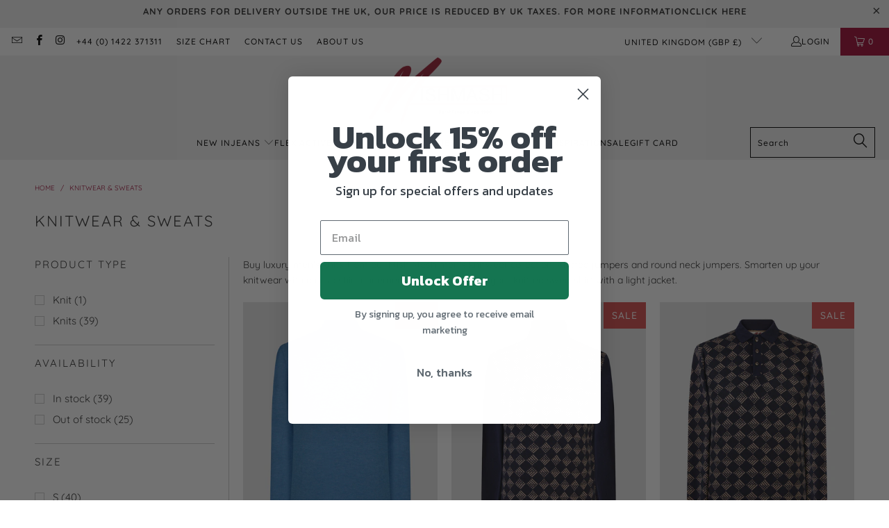

--- FILE ---
content_type: text/html; charset=utf-8
request_url: https://www.mishmashjeans.com/collections/knitwear
body_size: 53233
content:


 <!DOCTYPE html>
<html class="no-js no-touch" lang="en"> <head> <meta charset="utf-8"> <meta http-equiv="cleartype" content="on"> <meta name="robots" content="index,follow"> <!-- Mobile Specific Metas --> <meta name="HandheldFriendly" content="True"> <meta name="MobileOptimized" content="320"> <meta name="viewport" content="width=device-width,initial-scale=1"> <meta name="theme-color" content="#ffffff"> <meta name="p:domain_verify" content="af6ba8ff76d53f272dce2a5f5e3556fd"/> <!-- Preconnect Domains --> <link rel="preconnect" href="https://fonts.shopifycdn.com" /> <link rel="preconnect" href="https://cdn.shopify.com" /> <link rel="preconnect" href="https://v.shopify.com" /> <link rel="preconnect" href="https://cdn.shopifycloud.com" /> <link rel="preconnect" href="https://monorail-edge.shopifysvc.com"> <!-- fallback for browsers that don't support preconnect --> <link rel="dns-prefetch" href="https://fonts.shopifycdn.com" /> <link rel="dns-prefetch" href="https://cdn.shopify.com" /> <link rel="dns-prefetch" href="https://v.shopify.com" /> <link rel="dns-prefetch" href="https://cdn.shopifycloud.com" /> <link rel="dns-prefetch" href="https://monorail-edge.shopifysvc.com"> <!-- Preload Assets --> <link rel="preload" href="//www.mishmashjeans.com/cdn/shop/t/11/assets/fancybox.css?v=19278034316635137701659963346" as="style"> <link rel="preload" href="//www.mishmashjeans.com/cdn/shop/t/11/assets/styles.css?v=168043867386461498271762165904" as="style"> <link rel="preload" href="//www.mishmashjeans.com/cdn/shop/t/11/assets/jquery.min.js?v=81049236547974671631659963347" as="script"> <link rel="preload" href="//www.mishmashjeans.com/cdn/shop/t/11/assets/vendors.js?v=51772124549495699811659963350" as="script"> <link rel="preload" href="//www.mishmashjeans.com/cdn/shop/t/11/assets/sections.js?v=110066090805402370721659963377" as="script"> <link rel="preload" href="//www.mishmashjeans.com/cdn/shop/t/11/assets/utilities.js?v=33558907878930677681737297375" as="script"> <link rel="preload" href="//www.mishmashjeans.com/cdn/shop/t/11/assets/app.js?v=127419284496061993481659963377" as="script"> <!-- Stylesheet for Fancybox library --> <link href="//www.mishmashjeans.com/cdn/shop/t/11/assets/fancybox.css?v=19278034316635137701659963346" rel="stylesheet" type="text/css" media="all" /> <!-- Stylesheets for Turbo --> <link href="//www.mishmashjeans.com/cdn/shop/t/11/assets/styles.css?v=168043867386461498271762165904" rel="stylesheet" type="text/css" media="all" /> <script>
      window.lazySizesConfig = window.lazySizesConfig || {};

      lazySizesConfig.expand = 300;
      lazySizesConfig.loadHidden = false;

      /*! lazysizes - v5.2.2 - bgset plugin */
      !function(e,t){var a=function(){t(e.lazySizes),e.removeEventListener("lazyunveilread",a,!0)};t=t.bind(null,e,e.document),"object"==typeof module&&module.exports?t(require("lazysizes")):"function"==typeof define&&define.amd?define(["lazysizes"],t):e.lazySizes?a():e.addEventListener("lazyunveilread",a,!0)}(window,function(e,z,g){"use strict";var c,y,b,f,i,s,n,v,m;e.addEventListener&&(c=g.cfg,y=/\s+/g,b=/\s*\|\s+|\s+\|\s*/g,f=/^(.+?)(?:\s+\[\s*(.+?)\s*\])(?:\s+\[\s*(.+?)\s*\])?$/,i=/^\s*\(*\s*type\s*:\s*(.+?)\s*\)*\s*$/,s=/\(|\)|'/,n={contain:1,cover:1},v=function(e,t){var a;t&&((a=t.match(i))&&a[1]?e.setAttribute("type",a[1]):e.setAttribute("media",c.customMedia[t]||t))},m=function(e){var t,a,i,r;e.target._lazybgset&&(a=(t=e.target)._lazybgset,(i=t.currentSrc||t.src)&&((r=g.fire(a,"bgsetproxy",{src:i,useSrc:s.test(i)?JSON.stringify(i):i})).defaultPrevented||(a.style.backgroundImage="url("+r.detail.useSrc+")")),t._lazybgsetLoading&&(g.fire(a,"_lazyloaded",{},!1,!0),delete t._lazybgsetLoading))},addEventListener("lazybeforeunveil",function(e){var t,a,i,r,s,n,l,d,o,u;!e.defaultPrevented&&(t=e.target.getAttribute("data-bgset"))&&(o=e.target,(u=z.createElement("img")).alt="",u._lazybgsetLoading=!0,e.detail.firesLoad=!0,a=t,i=o,r=u,s=z.createElement("picture"),n=i.getAttribute(c.sizesAttr),l=i.getAttribute("data-ratio"),d=i.getAttribute("data-optimumx"),i._lazybgset&&i._lazybgset.parentNode==i&&i.removeChild(i._lazybgset),Object.defineProperty(r,"_lazybgset",{value:i,writable:!0}),Object.defineProperty(i,"_lazybgset",{value:s,writable:!0}),a=a.replace(y," ").split(b),s.style.display="none",r.className=c.lazyClass,1!=a.length||n||(n="auto"),a.forEach(function(e){var t,a=z.createElement("source");n&&"auto"!=n&&a.setAttribute("sizes",n),(t=e.match(f))?(a.setAttribute(c.srcsetAttr,t[1]),v(a,t[2]),v(a,t[3])):a.setAttribute(c.srcsetAttr,e),s.appendChild(a)}),n&&(r.setAttribute(c.sizesAttr,n),i.removeAttribute(c.sizesAttr),i.removeAttribute("sizes")),d&&r.setAttribute("data-optimumx",d),l&&r.setAttribute("data-ratio",l),s.appendChild(r),i.appendChild(s),setTimeout(function(){g.loader.unveil(u),g.rAF(function(){g.fire(u,"_lazyloaded",{},!0,!0),u.complete&&m({target:u})})}))}),z.addEventListener("load",m,!0),e.addEventListener("lazybeforesizes",function(e){var t,a,i,r;e.detail.instance==g&&e.target._lazybgset&&e.detail.dataAttr&&(t=e.target._lazybgset,i=t,r=(getComputedStyle(i)||{getPropertyValue:function(){}}).getPropertyValue("background-size"),!n[r]&&n[i.style.backgroundSize]&&(r=i.style.backgroundSize),n[a=r]&&(e.target._lazysizesParentFit=a,g.rAF(function(){e.target.setAttribute("data-parent-fit",a),e.target._lazysizesParentFit&&delete e.target._lazysizesParentFit})))},!0),z.documentElement.addEventListener("lazybeforesizes",function(e){var t,a;!e.defaultPrevented&&e.target._lazybgset&&e.detail.instance==g&&(e.detail.width=(t=e.target._lazybgset,a=g.gW(t,t.parentNode),(!t._lazysizesWidth||a>t._lazysizesWidth)&&(t._lazysizesWidth=a),t._lazysizesWidth))}))});

      /*! lazysizes - v5.2.2 */
      !function(e){var t=function(u,D,f){"use strict";var k,H;if(function(){var e;var t={lazyClass:"lazyload",loadedClass:"lazyloaded",loadingClass:"lazyloading",preloadClass:"lazypreload",errorClass:"lazyerror",autosizesClass:"lazyautosizes",srcAttr:"data-src",srcsetAttr:"data-srcset",sizesAttr:"data-sizes",minSize:40,customMedia:{},init:true,expFactor:1.5,hFac:.8,loadMode:2,loadHidden:true,ricTimeout:0,throttleDelay:125};H=u.lazySizesConfig||u.lazysizesConfig||{};for(e in t){if(!(e in H)){H[e]=t[e]}}}(),!D||!D.getElementsByClassName){return{init:function(){},cfg:H,noSupport:true}}var O=D.documentElement,a=u.HTMLPictureElement,P="addEventListener",$="getAttribute",q=u[P].bind(u),I=u.setTimeout,U=u.requestAnimationFrame||I,l=u.requestIdleCallback,j=/^picture$/i,r=["load","error","lazyincluded","_lazyloaded"],i={},G=Array.prototype.forEach,J=function(e,t){if(!i[t]){i[t]=new RegExp("(\\s|^)"+t+"(\\s|$)")}return i[t].test(e[$]("class")||"")&&i[t]},K=function(e,t){if(!J(e,t)){e.setAttribute("class",(e[$]("class")||"").trim()+" "+t)}},Q=function(e,t){var i;if(i=J(e,t)){e.setAttribute("class",(e[$]("class")||"").replace(i," "))}},V=function(t,i,e){var a=e?P:"removeEventListener";if(e){V(t,i)}r.forEach(function(e){t[a](e,i)})},X=function(e,t,i,a,r){var n=D.createEvent("Event");if(!i){i={}}i.instance=k;n.initEvent(t,!a,!r);n.detail=i;e.dispatchEvent(n);return n},Y=function(e,t){var i;if(!a&&(i=u.picturefill||H.pf)){if(t&&t.src&&!e[$]("srcset")){e.setAttribute("srcset",t.src)}i({reevaluate:true,elements:[e]})}else if(t&&t.src){e.src=t.src}},Z=function(e,t){return(getComputedStyle(e,null)||{})[t]},s=function(e,t,i){i=i||e.offsetWidth;while(i<H.minSize&&t&&!e._lazysizesWidth){i=t.offsetWidth;t=t.parentNode}return i},ee=function(){var i,a;var t=[];var r=[];var n=t;var s=function(){var e=n;n=t.length?r:t;i=true;a=false;while(e.length){e.shift()()}i=false};var e=function(e,t){if(i&&!t){e.apply(this,arguments)}else{n.push(e);if(!a){a=true;(D.hidden?I:U)(s)}}};e._lsFlush=s;return e}(),te=function(i,e){return e?function(){ee(i)}:function(){var e=this;var t=arguments;ee(function(){i.apply(e,t)})}},ie=function(e){var i;var a=0;var r=H.throttleDelay;var n=H.ricTimeout;var t=function(){i=false;a=f.now();e()};var s=l&&n>49?function(){l(t,{timeout:n});if(n!==H.ricTimeout){n=H.ricTimeout}}:te(function(){I(t)},true);return function(e){var t;if(e=e===true){n=33}if(i){return}i=true;t=r-(f.now()-a);if(t<0){t=0}if(e||t<9){s()}else{I(s,t)}}},ae=function(e){var t,i;var a=99;var r=function(){t=null;e()};var n=function(){var e=f.now()-i;if(e<a){I(n,a-e)}else{(l||r)(r)}};return function(){i=f.now();if(!t){t=I(n,a)}}},e=function(){var v,m,c,h,e;var y,z,g,p,C,b,A;var n=/^img$/i;var d=/^iframe$/i;var E="onscroll"in u&&!/(gle|ing)bot/.test(navigator.userAgent);var _=0;var w=0;var N=0;var M=-1;var x=function(e){N--;if(!e||N<0||!e.target){N=0}};var W=function(e){if(A==null){A=Z(D.body,"visibility")=="hidden"}return A||!(Z(e.parentNode,"visibility")=="hidden"&&Z(e,"visibility")=="hidden")};var S=function(e,t){var i;var a=e;var r=W(e);g-=t;b+=t;p-=t;C+=t;while(r&&(a=a.offsetParent)&&a!=D.body&&a!=O){r=(Z(a,"opacity")||1)>0;if(r&&Z(a,"overflow")!="visible"){i=a.getBoundingClientRect();r=C>i.left&&p<i.right&&b>i.top-1&&g<i.bottom+1}}return r};var t=function(){var e,t,i,a,r,n,s,l,o,u,f,c;var d=k.elements;if((h=H.loadMode)&&N<8&&(e=d.length)){t=0;M++;for(;t<e;t++){if(!d[t]||d[t]._lazyRace){continue}if(!E||k.prematureUnveil&&k.prematureUnveil(d[t])){R(d[t]);continue}if(!(l=d[t][$]("data-expand"))||!(n=l*1)){n=w}if(!u){u=!H.expand||H.expand<1?O.clientHeight>500&&O.clientWidth>500?500:370:H.expand;k._defEx=u;f=u*H.expFactor;c=H.hFac;A=null;if(w<f&&N<1&&M>2&&h>2&&!D.hidden){w=f;M=0}else if(h>1&&M>1&&N<6){w=u}else{w=_}}if(o!==n){y=innerWidth+n*c;z=innerHeight+n;s=n*-1;o=n}i=d[t].getBoundingClientRect();if((b=i.bottom)>=s&&(g=i.top)<=z&&(C=i.right)>=s*c&&(p=i.left)<=y&&(b||C||p||g)&&(H.loadHidden||W(d[t]))&&(m&&N<3&&!l&&(h<3||M<4)||S(d[t],n))){R(d[t]);r=true;if(N>9){break}}else if(!r&&m&&!a&&N<4&&M<4&&h>2&&(v[0]||H.preloadAfterLoad)&&(v[0]||!l&&(b||C||p||g||d[t][$](H.sizesAttr)!="auto"))){a=v[0]||d[t]}}if(a&&!r){R(a)}}};var i=ie(t);var B=function(e){var t=e.target;if(t._lazyCache){delete t._lazyCache;return}x(e);K(t,H.loadedClass);Q(t,H.loadingClass);V(t,L);X(t,"lazyloaded")};var a=te(B);var L=function(e){a({target:e.target})};var T=function(t,i){try{t.contentWindow.location.replace(i)}catch(e){t.src=i}};var F=function(e){var t;var i=e[$](H.srcsetAttr);if(t=H.customMedia[e[$]("data-media")||e[$]("media")]){e.setAttribute("media",t)}if(i){e.setAttribute("srcset",i)}};var s=te(function(t,e,i,a,r){var n,s,l,o,u,f;if(!(u=X(t,"lazybeforeunveil",e)).defaultPrevented){if(a){if(i){K(t,H.autosizesClass)}else{t.setAttribute("sizes",a)}}s=t[$](H.srcsetAttr);n=t[$](H.srcAttr);if(r){l=t.parentNode;o=l&&j.test(l.nodeName||"")}f=e.firesLoad||"src"in t&&(s||n||o);u={target:t};K(t,H.loadingClass);if(f){clearTimeout(c);c=I(x,2500);V(t,L,true)}if(o){G.call(l.getElementsByTagName("source"),F)}if(s){t.setAttribute("srcset",s)}else if(n&&!o){if(d.test(t.nodeName)){T(t,n)}else{t.src=n}}if(r&&(s||o)){Y(t,{src:n})}}if(t._lazyRace){delete t._lazyRace}Q(t,H.lazyClass);ee(function(){var e=t.complete&&t.naturalWidth>1;if(!f||e){if(e){K(t,"ls-is-cached")}B(u);t._lazyCache=true;I(function(){if("_lazyCache"in t){delete t._lazyCache}},9)}if(t.loading=="lazy"){N--}},true)});var R=function(e){if(e._lazyRace){return}var t;var i=n.test(e.nodeName);var a=i&&(e[$](H.sizesAttr)||e[$]("sizes"));var r=a=="auto";if((r||!m)&&i&&(e[$]("src")||e.srcset)&&!e.complete&&!J(e,H.errorClass)&&J(e,H.lazyClass)){return}t=X(e,"lazyunveilread").detail;if(r){re.updateElem(e,true,e.offsetWidth)}e._lazyRace=true;N++;s(e,t,r,a,i)};var r=ae(function(){H.loadMode=3;i()});var l=function(){if(H.loadMode==3){H.loadMode=2}r()};var o=function(){if(m){return}if(f.now()-e<999){I(o,999);return}m=true;H.loadMode=3;i();q("scroll",l,true)};return{_:function(){e=f.now();k.elements=D.getElementsByClassName(H.lazyClass);v=D.getElementsByClassName(H.lazyClass+" "+H.preloadClass);q("scroll",i,true);q("resize",i,true);q("pageshow",function(e){if(e.persisted){var t=D.querySelectorAll("."+H.loadingClass);if(t.length&&t.forEach){U(function(){t.forEach(function(e){if(e.complete){R(e)}})})}}});if(u.MutationObserver){new MutationObserver(i).observe(O,{childList:true,subtree:true,attributes:true})}else{O[P]("DOMNodeInserted",i,true);O[P]("DOMAttrModified",i,true);setInterval(i,999)}q("hashchange",i,true);["focus","mouseover","click","load","transitionend","animationend"].forEach(function(e){D[P](e,i,true)});if(/d$|^c/.test(D.readyState)){o()}else{q("load",o);D[P]("DOMContentLoaded",i);I(o,2e4)}if(k.elements.length){t();ee._lsFlush()}else{i()}},checkElems:i,unveil:R,_aLSL:l}}(),re=function(){var i;var n=te(function(e,t,i,a){var r,n,s;e._lazysizesWidth=a;a+="px";e.setAttribute("sizes",a);if(j.test(t.nodeName||"")){r=t.getElementsByTagName("source");for(n=0,s=r.length;n<s;n++){r[n].setAttribute("sizes",a)}}if(!i.detail.dataAttr){Y(e,i.detail)}});var a=function(e,t,i){var a;var r=e.parentNode;if(r){i=s(e,r,i);a=X(e,"lazybeforesizes",{width:i,dataAttr:!!t});if(!a.defaultPrevented){i=a.detail.width;if(i&&i!==e._lazysizesWidth){n(e,r,a,i)}}}};var e=function(){var e;var t=i.length;if(t){e=0;for(;e<t;e++){a(i[e])}}};var t=ae(e);return{_:function(){i=D.getElementsByClassName(H.autosizesClass);q("resize",t)},checkElems:t,updateElem:a}}(),t=function(){if(!t.i&&D.getElementsByClassName){t.i=true;re._();e._()}};return I(function(){H.init&&t()}),k={cfg:H,autoSizer:re,loader:e,init:t,uP:Y,aC:K,rC:Q,hC:J,fire:X,gW:s,rAF:ee}}(e,e.document,Date);e.lazySizes=t,"object"==typeof module&&module.exports&&(module.exports=t)}("undefined"!=typeof window?window:{});</script> <!-- Icons --> <link rel="shortcut icon" type="image/x-icon" href="//www.mishmashjeans.com/cdn/shop/files/Chillie-red-M-No-background_c8c17628-5fb7-4488-af45-c25d7c7c31ad_180x180.png?v=1698771123"> <link rel="apple-touch-icon" href="//www.mishmashjeans.com/cdn/shop/files/Chillie-red-M-No-background_c8c17628-5fb7-4488-af45-c25d7c7c31ad_180x180.png?v=1698771123"/> <link rel="apple-touch-icon" sizes="57x57" href="//www.mishmashjeans.com/cdn/shop/files/Chillie-red-M-No-background_c8c17628-5fb7-4488-af45-c25d7c7c31ad_57x57.png?v=1698771123"/> <link rel="apple-touch-icon" sizes="60x60" href="//www.mishmashjeans.com/cdn/shop/files/Chillie-red-M-No-background_c8c17628-5fb7-4488-af45-c25d7c7c31ad_60x60.png?v=1698771123"/> <link rel="apple-touch-icon" sizes="72x72" href="//www.mishmashjeans.com/cdn/shop/files/Chillie-red-M-No-background_c8c17628-5fb7-4488-af45-c25d7c7c31ad_72x72.png?v=1698771123"/> <link rel="apple-touch-icon" sizes="76x76" href="//www.mishmashjeans.com/cdn/shop/files/Chillie-red-M-No-background_c8c17628-5fb7-4488-af45-c25d7c7c31ad_76x76.png?v=1698771123"/> <link rel="apple-touch-icon" sizes="114x114" href="//www.mishmashjeans.com/cdn/shop/files/Chillie-red-M-No-background_c8c17628-5fb7-4488-af45-c25d7c7c31ad_114x114.png?v=1698771123"/> <link rel="apple-touch-icon" sizes="180x180" href="//www.mishmashjeans.com/cdn/shop/files/Chillie-red-M-No-background_c8c17628-5fb7-4488-af45-c25d7c7c31ad_180x180.png?v=1698771123"/> <link rel="apple-touch-icon" sizes="228x228" href="//www.mishmashjeans.com/cdn/shop/files/Chillie-red-M-No-background_c8c17628-5fb7-4488-af45-c25d7c7c31ad_228x228.png?v=1698771123"/> <link rel="canonical" href="https://www.mishmashjeans.com/collections/knitwear"/> <script src="//www.mishmashjeans.com/cdn/shop/t/11/assets/jquery.min.js?v=81049236547974671631659963347" defer></script> <script src="//www.mishmashjeans.com/cdn/shop/t/11/assets/currencies.js?v=63035159355332271981659963346" defer></script> <script>
      window.PXUTheme = window.PXUTheme || {};
      window.PXUTheme.version = '8.0.0';
      window.PXUTheme.name = 'Turbo';</script>
    


    
<template id="price-ui"><span class="price " data-price></span><span class="compare-at-price" data-compare-at-price></span><span class="unit-pricing" data-unit-pricing></span></template> <template id="price-ui-badge"><div class="price-ui-badge__sticker price-ui-badge__sticker--"> <span class="price-ui-badge__sticker-text" data-badge></span></div></template> <template id="price-ui__price"><span class="money" data-price></span></template> <template id="price-ui__price-range"><span class="price-min" data-price-min><span class="money" data-price></span></span> - <span class="price-max" data-price-max><span class="money" data-price></span></span></template> <template id="price-ui__unit-pricing"><span class="unit-quantity" data-unit-quantity></span> | <span class="unit-price" data-unit-price><span class="money" data-price></span></span> / <span class="unit-measurement" data-unit-measurement></span></template> <template id="price-ui-badge__percent-savings-range">Save up to <span data-price-percent></span>%</template> <template id="price-ui-badge__percent-savings">Save <span data-price-percent></span>%</template> <template id="price-ui-badge__price-savings-range">Save up to <span class="money" data-price></span></template> <template id="price-ui-badge__price-savings">Save <span class="money" data-price></span></template> <template id="price-ui-badge__on-sale">Sale</template> <template id="price-ui-badge__sold-out">Sold out</template> <template id="price-ui-badge__in-stock">In stock</template> <script>
      
window.PXUTheme = window.PXUTheme || {};


window.PXUTheme.theme_settings = {};
window.PXUTheme.currency = {};
window.PXUTheme.routes = window.PXUTheme.routes || {};


window.PXUTheme.theme_settings.display_tos_checkbox = false;
window.PXUTheme.theme_settings.go_to_checkout = true;
window.PXUTheme.theme_settings.cart_action = "ajax";
window.PXUTheme.theme_settings.cart_shipping_calculator = false;


window.PXUTheme.theme_settings.collection_swatches = false;
window.PXUTheme.theme_settings.collection_secondary_image = true;


window.PXUTheme.currency.show_multiple_currencies = false;
window.PXUTheme.currency.shop_currency = "GBP";
window.PXUTheme.currency.default_currency = "USD";
window.PXUTheme.currency.display_format = "money_format";
window.PXUTheme.currency.money_format = "£{{amount}}";
window.PXUTheme.currency.money_format_no_currency = "£{{amount}}";
window.PXUTheme.currency.money_format_currency = "£{{amount}} GBP";
window.PXUTheme.currency.native_multi_currency = true;
window.PXUTheme.currency.iso_code = "GBP";
window.PXUTheme.currency.symbol = "£";


window.PXUTheme.theme_settings.display_inventory_left = false;
window.PXUTheme.theme_settings.inventory_threshold = 10;
window.PXUTheme.theme_settings.limit_quantity = false;


window.PXUTheme.theme_settings.menu_position = null;


window.PXUTheme.theme_settings.newsletter_popup = false;
window.PXUTheme.theme_settings.newsletter_popup_days = "14";
window.PXUTheme.theme_settings.newsletter_popup_mobile = false;
window.PXUTheme.theme_settings.newsletter_popup_seconds = 0;


window.PXUTheme.theme_settings.pagination_type = "load_more";


window.PXUTheme.theme_settings.enable_shopify_collection_badges = false;
window.PXUTheme.theme_settings.quick_shop_thumbnail_position = null;
window.PXUTheme.theme_settings.product_form_style = "radio";
window.PXUTheme.theme_settings.sale_banner_enabled = true;
window.PXUTheme.theme_settings.display_savings = false;
window.PXUTheme.theme_settings.display_sold_out_price = false;
window.PXUTheme.theme_settings.free_text = "Free";
window.PXUTheme.theme_settings.video_looping = null;
window.PXUTheme.theme_settings.quick_shop_style = "popup";
window.PXUTheme.theme_settings.hover_enabled = false;


window.PXUTheme.routes.cart_url = "/cart";
window.PXUTheme.routes.root_url = "/";
window.PXUTheme.routes.search_url = "/search";
window.PXUTheme.routes.all_products_collection_url = "/collections/all";


window.PXUTheme.theme_settings.image_loading_style = "fade-in";


window.PXUTheme.theme_settings.search_option = "product";
window.PXUTheme.theme_settings.search_items_to_display = 5;
window.PXUTheme.theme_settings.enable_autocomplete = true;


window.PXUTheme.theme_settings.page_dots_enabled = false;
window.PXUTheme.theme_settings.slideshow_arrow_size = "light";


window.PXUTheme.theme_settings.quick_shop_enabled = false;


window.PXUTheme.translation = {};


window.PXUTheme.translation.agree_to_terms_warning = "You must agree with the terms and conditions to checkout.";
window.PXUTheme.translation.one_item_left = "item left";
window.PXUTheme.translation.items_left_text = "items left";
window.PXUTheme.translation.cart_savings_text = "Total Savings";
window.PXUTheme.translation.cart_discount_text = "Discount";
window.PXUTheme.translation.cart_subtotal_text = "Subtotal";
window.PXUTheme.translation.cart_remove_text = "Remove";
window.PXUTheme.translation.cart_free_text = "Free";


window.PXUTheme.translation.newsletter_success_text = "Thank you for joining our mailing list!";


window.PXUTheme.translation.notify_email = "Enter your email address...";
window.PXUTheme.translation.notify_email_value = "Translation missing: en.contact.fields.email";
window.PXUTheme.translation.notify_email_send = "Send";
window.PXUTheme.translation.notify_message_first = "Please notify me when ";
window.PXUTheme.translation.notify_message_last = " becomes available - ";
window.PXUTheme.translation.notify_success_text = "Thanks! We will notify you when this product becomes available!";


window.PXUTheme.translation.add_to_cart = "Add to Cart";
window.PXUTheme.translation.coming_soon_text = "Coming Soon";
window.PXUTheme.translation.sold_out_text = "Sold Out";
window.PXUTheme.translation.sale_text = "Sale";
window.PXUTheme.translation.savings_text = "You Save";
window.PXUTheme.translation.from_text = "from";
window.PXUTheme.translation.new_text = "New";
window.PXUTheme.translation.pre_order_text = "Pre-Order";
window.PXUTheme.translation.unavailable_text = "Unavailable";


window.PXUTheme.translation.all_results = "View all results";
window.PXUTheme.translation.no_results = "Sorry, no results!";


window.PXUTheme.media_queries = {};
window.PXUTheme.media_queries.small = window.matchMedia( "(max-width: 480px)" );
window.PXUTheme.media_queries.medium = window.matchMedia( "(max-width: 798px)" );
window.PXUTheme.media_queries.large = window.matchMedia( "(min-width: 799px)" );
window.PXUTheme.media_queries.larger = window.matchMedia( "(min-width: 960px)" );
window.PXUTheme.media_queries.xlarge = window.matchMedia( "(min-width: 1200px)" );
window.PXUTheme.media_queries.ie10 = window.matchMedia( "all and (-ms-high-contrast: none), (-ms-high-contrast: active)" );
window.PXUTheme.media_queries.tablet = window.matchMedia( "only screen and (min-width: 799px) and (max-width: 1024px)" );
window.PXUTheme.media_queries.mobile_and_tablet = window.matchMedia( "(max-width: 1024px)" );</script> <script src="//www.mishmashjeans.com/cdn/shop/t/11/assets/vendors.js?v=51772124549495699811659963350" defer></script> <script src="//www.mishmashjeans.com/cdn/shop/t/11/assets/sections.js?v=110066090805402370721659963377" defer></script> <script src="//www.mishmashjeans.com/cdn/shop/t/11/assets/utilities.js?v=33558907878930677681737297375" defer></script> <script src="//www.mishmashjeans.com/cdn/shop/t/11/assets/app.js?v=127419284496061993481659963377" defer></script> <script src="//www.mishmashjeans.com/cdn/shop/t/11/assets/instantclick.min.js?v=20092422000980684151659963347" data-no-instant defer></script> <script data-no-instant>
        window.addEventListener('DOMContentLoaded', function() {

          function inIframe() {
            try {
              return window.self !== window.top;
            } catch (e) {
              return true;
            }
          }

          if (!inIframe()){
            InstantClick.on('change', function() {

              $('head script[src*="shopify"]').each(function() {
                var script = document.createElement('script');
                script.type = 'text/javascript';
                script.src = $(this).attr('src');

                $('body').append(script);
              });

              $('body').removeClass('fancybox-active');
              $.fancybox.destroy();

              InstantClick.init();

            });
          }
        });</script> <script></script> <!-- DiscountDuck code, safe to remove if you uninstalled the app --> <!-- DiscountDuck code, safe to remove if you uninstalled the app --> <!-- DiscountDuck code, safe to remove if you uninstalled the app -->
<script>window.performance && window.performance.mark && window.performance.mark('shopify.content_for_header.start');</script><meta name="google-site-verification" content="3EfgavhJ2ezFD4EjM_wcUazbqTbj89hJIPfp6J9I_2w">
<meta id="shopify-digital-wallet" name="shopify-digital-wallet" content="/57504956624/digital_wallets/dialog">
<meta name="shopify-checkout-api-token" content="8acaad7db74efac28e842bccb9fee579">
<meta id="in-context-paypal-metadata" data-shop-id="57504956624" data-venmo-supported="false" data-environment="production" data-locale="en_US" data-paypal-v4="true" data-currency="GBP">
<link rel="alternate" type="application/atom+xml" title="Feed" href="/collections/knitwear.atom" />
<link rel="alternate" type="application/json+oembed" href="https://www.mishmashjeans.com/collections/knitwear.oembed">
<script async="async" src="/checkouts/internal/preloads.js?locale=en-GB"></script>
<script id="apple-pay-shop-capabilities" type="application/json">{"shopId":57504956624,"countryCode":"GB","currencyCode":"GBP","merchantCapabilities":["supports3DS"],"merchantId":"gid:\/\/shopify\/Shop\/57504956624","merchantName":"mishmashjeans","requiredBillingContactFields":["postalAddress","email","phone"],"requiredShippingContactFields":["postalAddress","email","phone"],"shippingType":"shipping","supportedNetworks":["visa","maestro","masterCard"],"total":{"type":"pending","label":"mishmashjeans","amount":"1.00"},"shopifyPaymentsEnabled":true,"supportsSubscriptions":true}</script>
<script id="shopify-features" type="application/json">{"accessToken":"8acaad7db74efac28e842bccb9fee579","betas":["rich-media-storefront-analytics"],"domain":"www.mishmashjeans.com","predictiveSearch":true,"shopId":57504956624,"locale":"en"}</script>
<script>var Shopify = Shopify || {};
Shopify.shop = "mishmashjeans.myshopify.com";
Shopify.locale = "en";
Shopify.currency = {"active":"GBP","rate":"1.0"};
Shopify.country = "GB";
Shopify.theme = {"name":"Noovo 8","id":129306853584,"schema_name":"Turbo","schema_version":"8.0.0","theme_store_id":null,"role":"main"};
Shopify.theme.handle = "null";
Shopify.theme.style = {"id":null,"handle":null};
Shopify.cdnHost = "www.mishmashjeans.com/cdn";
Shopify.routes = Shopify.routes || {};
Shopify.routes.root = "/";</script>
<script type="module">!function(o){(o.Shopify=o.Shopify||{}).modules=!0}(window);</script>
<script>!function(o){function n(){var o=[];function n(){o.push(Array.prototype.slice.apply(arguments))}return n.q=o,n}var t=o.Shopify=o.Shopify||{};t.loadFeatures=n(),t.autoloadFeatures=n()}(window);</script>
<script id="shop-js-analytics" type="application/json">{"pageType":"collection"}</script>
<script defer="defer" async type="module" src="//www.mishmashjeans.com/cdn/shopifycloud/shop-js/modules/v2/client.init-shop-cart-sync_BdyHc3Nr.en.esm.js"></script>
<script defer="defer" async type="module" src="//www.mishmashjeans.com/cdn/shopifycloud/shop-js/modules/v2/chunk.common_Daul8nwZ.esm.js"></script>
<script type="module">
  await import("//www.mishmashjeans.com/cdn/shopifycloud/shop-js/modules/v2/client.init-shop-cart-sync_BdyHc3Nr.en.esm.js");
await import("//www.mishmashjeans.com/cdn/shopifycloud/shop-js/modules/v2/chunk.common_Daul8nwZ.esm.js");

  window.Shopify.SignInWithShop?.initShopCartSync?.({"fedCMEnabled":true,"windoidEnabled":true});

</script>
<script>(function() {
  var isLoaded = false;
  function asyncLoad() {
    if (isLoaded) return;
    isLoaded = true;
    var urls = ["https:\/\/ecommplugins-scripts.trustpilot.com\/v2.1\/js\/header.min.js?settings=eyJrZXkiOiJWcUZISUM5dVgzSVRCZGxrIiwicyI6Im5vbmUifQ==\u0026shop=mishmashjeans.myshopify.com","https:\/\/ecommplugins-trustboxsettings.trustpilot.com\/mishmashjeans.myshopify.com.js?settings=1651842977322\u0026shop=mishmashjeans.myshopify.com","\/\/cdn.shopify.com\/proxy\/379b20dd0451d90c33f0db0b0c72727ebd89995d8febc9b2a7a583f1bba98c1b\/shopify-script-tags.s3.eu-west-1.amazonaws.com\/smartseo\/instantpage.js?shop=mishmashjeans.myshopify.com\u0026sp-cache-control=cHVibGljLCBtYXgtYWdlPTkwMA"];
    for (var i = 0; i <urls.length; i++) {
      var s = document.createElement('script');
      s.type = 'text/javascript';
      s.async = true;
      s.src = urls[i];
      var x = document.getElementsByTagName('script')[0];
      x.parentNode.insertBefore(s, x);
    }
  };
  if(window.attachEvent) {
    window.attachEvent('onload', asyncLoad);
  } else {
    window.addEventListener('load', asyncLoad, false);
  }
})();</script>
<script id="__st">var __st={"a":57504956624,"offset":0,"reqid":"0d6e6dae-411c-4899-93df-d92e81c7a518-1768965295","pageurl":"www.mishmashjeans.com\/collections\/knitwear","u":"487f6e454dce","p":"collection","rtyp":"collection","rid":270087028944};</script>
<script>window.ShopifyPaypalV4VisibilityTracking = true;</script>
<script id="captcha-bootstrap">!function(){'use strict';const t='contact',e='account',n='new_comment',o=[[t,t],['blogs',n],['comments',n],[t,'customer']],c=[[e,'customer_login'],[e,'guest_login'],[e,'recover_customer_password'],[e,'create_customer']],r=t=>t.map((([t,e])=>`form[action*='/${t}']:not([data-nocaptcha='true']) input[name='form_type'][value='${e}']`)).join(','),a=t=>()=>t?[...document.querySelectorAll(t)].map((t=>t.form)):[];function s(){const t=[...o],e=r(t);return a(e)}const i='password',u='form_key',d=['recaptcha-v3-token','g-recaptcha-response','h-captcha-response',i],f=()=>{try{return window.sessionStorage}catch{return}},m='__shopify_v',_=t=>t.elements[u];function p(t,e,n=!1){try{const o=window.sessionStorage,c=JSON.parse(o.getItem(e)),{data:r}=function(t){const{data:e,action:n}=t;return t[m]||n?{data:e,action:n}:{data:t,action:n}}(c);for(const[e,n]of Object.entries(r))t.elements[e]&&(t.elements[e].value=n);n&&o.removeItem(e)}catch(o){console.error('form repopulation failed',{error:o})}}const l='form_type',E='cptcha';function T(t){t.dataset[E]=!0}const w=window,h=w.document,L='Shopify',v='ce_forms',y='captcha';let A=!1;((t,e)=>{const n=(g='f06e6c50-85a8-45c8-87d0-21a2b65856fe',I='https://cdn.shopify.com/shopifycloud/storefront-forms-hcaptcha/ce_storefront_forms_captcha_hcaptcha.v1.5.2.iife.js',D={infoText:'Protected by hCaptcha',privacyText:'Privacy',termsText:'Terms'},(t,e,n)=>{const o=w[L][v],c=o.bindForm;if(c)return c(t,g,e,D).then(n);var r;o.q.push([[t,g,e,D],n]),r=I,A||(h.body.append(Object.assign(h.createElement('script'),{id:'captcha-provider',async:!0,src:r})),A=!0)});var g,I,D;w[L]=w[L]||{},w[L][v]=w[L][v]||{},w[L][v].q=[],w[L][y]=w[L][y]||{},w[L][y].protect=function(t,e){n(t,void 0,e),T(t)},Object.freeze(w[L][y]),function(t,e,n,w,h,L){const[v,y,A,g]=function(t,e,n){const i=e?o:[],u=t?c:[],d=[...i,...u],f=r(d),m=r(i),_=r(d.filter((([t,e])=>n.includes(e))));return[a(f),a(m),a(_),s()]}(w,h,L),I=t=>{const e=t.target;return e instanceof HTMLFormElement?e:e&&e.form},D=t=>v().includes(t);t.addEventListener('submit',(t=>{const e=I(t);if(!e)return;const n=D(e)&&!e.dataset.hcaptchaBound&&!e.dataset.recaptchaBound,o=_(e),c=g().includes(e)&&(!o||!o.value);(n||c)&&t.preventDefault(),c&&!n&&(function(t){try{if(!f())return;!function(t){const e=f();if(!e)return;const n=_(t);if(!n)return;const o=n.value;o&&e.removeItem(o)}(t);const e=Array.from(Array(32),(()=>Math.random().toString(36)[2])).join('');!function(t,e){_(t)||t.append(Object.assign(document.createElement('input'),{type:'hidden',name:u})),t.elements[u].value=e}(t,e),function(t,e){const n=f();if(!n)return;const o=[...t.querySelectorAll(`input[type='${i}']`)].map((({name:t})=>t)),c=[...d,...o],r={};for(const[a,s]of new FormData(t).entries())c.includes(a)||(r[a]=s);n.setItem(e,JSON.stringify({[m]:1,action:t.action,data:r}))}(t,e)}catch(e){console.error('failed to persist form',e)}}(e),e.submit())}));const S=(t,e)=>{t&&!t.dataset[E]&&(n(t,e.some((e=>e===t))),T(t))};for(const o of['focusin','change'])t.addEventListener(o,(t=>{const e=I(t);D(e)&&S(e,y())}));const B=e.get('form_key'),M=e.get(l),P=B&&M;t.addEventListener('DOMContentLoaded',(()=>{const t=y();if(P)for(const e of t)e.elements[l].value===M&&p(e,B);[...new Set([...A(),...v().filter((t=>'true'===t.dataset.shopifyCaptcha))])].forEach((e=>S(e,t)))}))}(h,new URLSearchParams(w.location.search),n,t,e,['guest_login'])})(!0,!0)}();</script>
<script integrity="sha256-4kQ18oKyAcykRKYeNunJcIwy7WH5gtpwJnB7kiuLZ1E=" data-source-attribution="shopify.loadfeatures" defer="defer" src="//www.mishmashjeans.com/cdn/shopifycloud/storefront/assets/storefront/load_feature-a0a9edcb.js" crossorigin="anonymous"></script>
<script data-source-attribution="shopify.dynamic_checkout.dynamic.init">var Shopify=Shopify||{};Shopify.PaymentButton=Shopify.PaymentButton||{isStorefrontPortableWallets:!0,init:function(){window.Shopify.PaymentButton.init=function(){};var t=document.createElement("script");t.src="https://www.mishmashjeans.com/cdn/shopifycloud/portable-wallets/latest/portable-wallets.en.js",t.type="module",document.head.appendChild(t)}};
</script>
<script data-source-attribution="shopify.dynamic_checkout.buyer_consent">
  function portableWalletsHideBuyerConsent(e){var t=document.getElementById("shopify-buyer-consent"),n=document.getElementById("shopify-subscription-policy-button");t&&n&&(t.classList.add("hidden"),t.setAttribute("aria-hidden","true"),n.removeEventListener("click",e))}function portableWalletsShowBuyerConsent(e){var t=document.getElementById("shopify-buyer-consent"),n=document.getElementById("shopify-subscription-policy-button");t&&n&&(t.classList.remove("hidden"),t.removeAttribute("aria-hidden"),n.addEventListener("click",e))}window.Shopify?.PaymentButton&&(window.Shopify.PaymentButton.hideBuyerConsent=portableWalletsHideBuyerConsent,window.Shopify.PaymentButton.showBuyerConsent=portableWalletsShowBuyerConsent);
</script>
<script data-source-attribution="shopify.dynamic_checkout.cart.bootstrap">document.addEventListener("DOMContentLoaded",(function(){function t(){return document.querySelector("shopify-accelerated-checkout-cart, shopify-accelerated-checkout")}if(t())Shopify.PaymentButton.init();else{new MutationObserver((function(e,n){t()&&(Shopify.PaymentButton.init(),n.disconnect())})).observe(document.body,{childList:!0,subtree:!0})}}));
</script>
<link id="shopify-accelerated-checkout-styles" rel="stylesheet" media="screen" href="https://www.mishmashjeans.com/cdn/shopifycloud/portable-wallets/latest/accelerated-checkout-backwards-compat.css" crossorigin="anonymous">
<style id="shopify-accelerated-checkout-cart">
        #shopify-buyer-consent {
  margin-top: 1em;
  display: inline-block;
  width: 100%;
}

#shopify-buyer-consent.hidden {
  display: none;
}

#shopify-subscription-policy-button {
  background: none;
  border: none;
  padding: 0;
  text-decoration: underline;
  font-size: inherit;
  cursor: pointer;
}

#shopify-subscription-policy-button::before {
  box-shadow: none;
}

      </style>

<script>window.performance && window.performance.mark && window.performance.mark('shopify.content_for_header.end');</script>

    

<meta name="author" content="mishmashjeans">
<meta property="og:url" content="https://www.mishmashjeans.com/collections/knitwear">
<meta property="og:site_name" content="mishmashjeans"> <meta property="og:type" content="product.group"> <meta property="og:title" content="Knitwear &amp; Sweats"> <meta property="og:image" content="https://www.mishmashjeans.com/cdn/shopifycloud/storefront/assets/no-image-2048-a2addb12_1200x.gif"> <meta property="og:image:secure_url" content="https://www.mishmashjeans.com/cdn/shopifycloud/storefront/assets/no-image-2048-a2addb12_1200x.gif"> <meta property="og:image:width" content=""> <meta property="og:image:height" content=""> <meta property="og:image" content="https://www.mishmashjeans.com/cdn/shop/files/hemlockblue_600x.jpg?v=1727345390"> <meta property="og:image:secure_url" content="https://www.mishmashjeans.com/cdn/shop/files/hemlockblue_600x.jpg?v=1727345390"> <meta property="og:description" content="Buy luxury men&#39;s knits from our Mish Mash men&#39;s knitwear collection. Knitted jumpers and round neck jumpers. Smarten up your knitwear with a crisp shirt underneath or casually layer your knitted sweatshirt with a light jacket. ">




<meta name="twitter:card" content="summary"><!-- BEGIN app block: shopify://apps/smart-seo/blocks/smartseo/7b0a6064-ca2e-4392-9a1d-8c43c942357b --><meta name="smart-seo-integrated" content="true" /><!-- metatagsSavedToSEOFields: true --><!-- BEGIN app snippet: smartseo.custom.schemas.jsonld --><!-- END app snippet --><!-- BEGIN app snippet: smartseo.collection.jsonld -->
<!--JSON-LD data generated by Smart SEO--><script type="application/ld+json">{"@context":"https://schema.org","@type":"ItemList","name":"Knitwear &amp; Sweats","url":"https://www.mishmashjeans.com/collections/knitwear","description":"Buy luxury men&#39;s knits from our Mish Mash men&#39;s knitwear collection. Knitted jumpers and round neck jumpers. Smarten up your knitwear with a crisp shirt underneath or casually layer your knitted sweatshirt with a light jacket. ","mainEntityOfPage":{"@type":"CollectionPage","@id":"https://www.mishmashjeans.com/collections/knitwear"},"itemListElement":[{"@type":"ListItem","position":1,"url":"https://www.mishmashjeans.com/products/hemlock-blue-l-s-knit"},{"@type":"ListItem","position":2,"url":"https://www.mishmashjeans.com/products/balsa-navy-l-s-knit"},{"@type":"ListItem","position":3,"url":"https://www.mishmashjeans.com/products/mallet-navy-l-s-polo-knit"},{"@type":"ListItem","position":4,"url":"https://www.mishmashjeans.com/products/mallet-l-s-stone-polo-knit"},{"@type":"ListItem","position":5,"url":"https://www.mishmashjeans.com/products/goji-off-white-l-s-knit"},{"@type":"ListItem","position":6,"url":"https://www.mishmashjeans.com/products/goji-rust-l-s-knit"},{"@type":"ListItem","position":7,"url":"https://www.mishmashjeans.com/products/goji-navy-l-s-knit"},{"@type":"ListItem","position":8,"url":"https://www.mishmashjeans.com/products/cypress-off-white-l-s-knit"},{"@type":"ListItem","position":9,"url":"https://www.mishmashjeans.com/products/cypress-navy-l-s-knit"},{"@type":"ListItem","position":10,"url":"https://www.mishmashjeans.com/products/cypress-rust-l-s-knit"},{"@type":"ListItem","position":11,"url":"https://www.mishmashjeans.com/products/regular_fit_coyote_wholegrain_knitted_long_sleeve_polo"},{"@type":"ListItem","position":12,"url":"https://www.mishmashjeans.com/products/regular-fit-coyote-navy-knitted-long-sleeve-polo"},{"@type":"ListItem","position":13,"url":"https://www.mishmashjeans.com/products/regular_fit_break_gardenia_knitted_sweater"},{"@type":"ListItem","position":14,"url":"https://www.mishmashjeans.com/products/regular_fit_break_murky_green_knitted_sweater"},{"@type":"ListItem","position":15,"url":"https://www.mishmashjeans.com/products/regular_fit_break_navy_knitted_sweater"},{"@type":"ListItem","position":16,"url":"https://www.mishmashjeans.com/products/regular_fit_break_black_knitted_sweater"},{"@type":"ListItem","position":17,"url":"https://www.mishmashjeans.com/products/regular_fit_dable_murky_green_knitted_sweater"},{"@type":"ListItem","position":18,"url":"https://www.mishmashjeans.com/products/regular_fit_dable_oak_knitted_sweater"},{"@type":"ListItem","position":19,"url":"https://www.mishmashjeans.com/products/dable_winter_white_knit"},{"@type":"ListItem","position":20,"url":"https://www.mishmashjeans.com/products/dable_navy_knit"},{"@type":"ListItem","position":21,"url":"https://www.mishmashjeans.com/products/regular_fit_cable_black_3-4_zip_knitted_sweater"},{"@type":"ListItem","position":22,"url":"https://www.mishmashjeans.com/products/cable_navy_knit"},{"@type":"ListItem","position":23,"url":"https://www.mishmashjeans.com/products/cable_gardenia_knit"},{"@type":"ListItem","position":24,"url":"https://www.mishmashjeans.com/products/regular_fit_cable_murky_green_3-4_zip_knitted_sweater"},{"@type":"ListItem","position":25,"url":"https://www.mishmashjeans.com/products/regular_fit_cable_oak_3-4_zip_knitted_sweater"},{"@type":"ListItem","position":26,"url":"https://www.mishmashjeans.com/products/regular_fit_chain_navy_3-4_zip_knitted_sweater"},{"@type":"ListItem","position":27,"url":"https://www.mishmashjeans.com/products/regular_fit_chain_gardenia_3-4_zip_knitted_sweater"},{"@type":"ListItem","position":28,"url":"https://www.mishmashjeans.com/products/regular_fit_persian_ink-burgundy_knitted_sweater"},{"@type":"ListItem","position":29,"url":"https://www.mishmashjeans.com/products/regular_fit_persian_ink-oak_knitted_sweater"},{"@type":"ListItem","position":30,"url":"https://www.mishmashjeans.com/products/regular_fit_coyote_black_knitted_long_sleeve_polo"},{"@type":"ListItem","position":31,"url":"https://www.mishmashjeans.com/products/regular_fit_persian_navy_funnel_neck_long_sleeve_knit"},{"@type":"ListItem","position":32,"url":"https://www.mishmashjeans.com/products/blanco_black_knit"},{"@type":"ListItem","position":33,"url":"https://www.mishmashjeans.com/products/blanco_navy_polo"},{"@type":"ListItem","position":34,"url":"https://www.mishmashjeans.com/products/aztec_navy_knit"},{"@type":"ListItem","position":35,"url":"https://www.mishmashjeans.com/products/aztec_black_knit"},{"@type":"ListItem","position":36,"url":"https://www.mishmashjeans.com/products/blanco_sky_knit"},{"@type":"ListItem","position":37,"url":"https://www.mishmashjeans.com/products/decoy-charcoal-knit"},{"@type":"ListItem","position":38,"url":"https://www.mishmashjeans.com/products/ruby-burgundy-knitted-polo"},{"@type":"ListItem","position":39,"url":"https://www.mishmashjeans.com/products/boat-sky-blue-knit-polo"},{"@type":"ListItem","position":40,"url":"https://www.mishmashjeans.com/products/boat-gardenia-knit-polo"}]}</script><!-- END app snippet --><!-- BEGIN app snippet: smartseo.no.index -->





<!-- END app snippet --><!-- BEGIN app snippet: smartseo.breadcrumbs.jsonld --><!--JSON-LD data generated by Smart SEO-->
<script type="application/ld+json">
    {
        "@context": "https://schema.org",
        "@type": "BreadcrumbList",
        "itemListElement": [
            {
                "@type": "ListItem",
                "position": 1,
                "item": {
                    "@type": "Website",
                    "@id": "https://www.mishmashjeans.com",
                    "name": "Home"
                }
            },
            {
                "@type": "ListItem",
                "position": 2,
                "item": {
                    "@type": "CollectionPage",
                    "@id": "https://www.mishmashjeans.com/collections/knitwear",
                    "name": "Knitwear &amp; Sweats"
                }
            }
        ]
    }
</script><!-- END app snippet --><!-- END app block --><!-- BEGIN app block: shopify://apps/klaviyo-email-marketing-sms/blocks/klaviyo-onsite-embed/2632fe16-c075-4321-a88b-50b567f42507 -->












  <script async src="https://static.klaviyo.com/onsite/js/SK4Q92/klaviyo.js?company_id=SK4Q92"></script>
  <script>!function(){if(!window.klaviyo){window._klOnsite=window._klOnsite||[];try{window.klaviyo=new Proxy({},{get:function(n,i){return"push"===i?function(){var n;(n=window._klOnsite).push.apply(n,arguments)}:function(){for(var n=arguments.length,o=new Array(n),w=0;w<n;w++)o[w]=arguments[w];var t="function"==typeof o[o.length-1]?o.pop():void 0,e=new Promise((function(n){window._klOnsite.push([i].concat(o,[function(i){t&&t(i),n(i)}]))}));return e}}})}catch(n){window.klaviyo=window.klaviyo||[],window.klaviyo.push=function(){var n;(n=window._klOnsite).push.apply(n,arguments)}}}}();</script>

  




  <script>
    window.klaviyoReviewsProductDesignMode = false
  </script>







<!-- END app block --><!-- BEGIN app block: shopify://apps/gojiberry-survey-quiz/blocks/pre_purchase/b8315024-fc1a-44bb-8f1a-fa02b41c160f --><style>
  #gojiberry-pre-purchase * {
    box-sizing: border-box;
  }
</style>
<script type="module" src="https://cdn.shopify.com/extensions/019bba82-2fef-7631-9eba-5996a4dc062b/gojiberry-241/assets/gojiberryEmbed.js" defer></script>


<!-- END app block --><!-- BEGIN app block: shopify://apps/singleton-second-image-hover/blocks/app-block/08b535aa-4bdb-43da-ac29-e340d354e027 -->
    <!-- BEGIN app snippet: init -->
<script type="text/javascript">
    
    var isCartPage = false;
    
    var animation_type = '1';
    var disable_opacity_on_hover = '1';
    var enable_ajax_catcher = '0';
    var enable_zoom = '0';
    var enable_zoom_touch_devices = '0';
    var image_on_hover_selection = '1';
    var prevent_image_stretching = '1';
    var show_classic_device = '0';
    var show_touch_device = '1';
</script>


    <style>
        .noOpacitySIOH,.noOpacitySIOH:hover {
            opacity: 1 !important;
        }
    </style>



<!-- END app snippet -->
    <!-- BEGIN app snippet: scripts -->

    <script src='https://cdn.shopify.com/extensions/019b0dcb-1eb5-7e70-8138-4520cbe0df0a/singleton-second-image-hover-10/assets/main_v3.js' defer></script>


<!-- END app snippet -->



<!-- END app block --><script src="https://cdn.shopify.com/extensions/0199c80f-3fc5-769c-9434-a45d5b4e95b5/theme-app-extension-prod-28/assets/easytabs.min.js" type="text/javascript" defer="defer"></script>
<link href="https://monorail-edge.shopifysvc.com" rel="dns-prefetch">
<script>(function(){if ("sendBeacon" in navigator && "performance" in window) {try {var session_token_from_headers = performance.getEntriesByType('navigation')[0].serverTiming.find(x => x.name == '_s').description;} catch {var session_token_from_headers = undefined;}var session_cookie_matches = document.cookie.match(/_shopify_s=([^;]*)/);var session_token_from_cookie = session_cookie_matches && session_cookie_matches.length === 2 ? session_cookie_matches[1] : "";var session_token = session_token_from_headers || session_token_from_cookie || "";function handle_abandonment_event(e) {var entries = performance.getEntries().filter(function(entry) {return /monorail-edge.shopifysvc.com/.test(entry.name);});if (!window.abandonment_tracked && entries.length === 0) {window.abandonment_tracked = true;var currentMs = Date.now();var navigation_start = performance.timing.navigationStart;var payload = {shop_id: 57504956624,url: window.location.href,navigation_start,duration: currentMs - navigation_start,session_token,page_type: "collection"};window.navigator.sendBeacon("https://monorail-edge.shopifysvc.com/v1/produce", JSON.stringify({schema_id: "online_store_buyer_site_abandonment/1.1",payload: payload,metadata: {event_created_at_ms: currentMs,event_sent_at_ms: currentMs}}));}}window.addEventListener('pagehide', handle_abandonment_event);}}());</script>
<script id="web-pixels-manager-setup">(function e(e,d,r,n,o){if(void 0===o&&(o={}),!Boolean(null===(a=null===(i=window.Shopify)||void 0===i?void 0:i.analytics)||void 0===a?void 0:a.replayQueue)){var i,a;window.Shopify=window.Shopify||{};var t=window.Shopify;t.analytics=t.analytics||{};var s=t.analytics;s.replayQueue=[],s.publish=function(e,d,r){return s.replayQueue.push([e,d,r]),!0};try{self.performance.mark("wpm:start")}catch(e){}var l=function(){var e={modern:/Edge?\/(1{2}[4-9]|1[2-9]\d|[2-9]\d{2}|\d{4,})\.\d+(\.\d+|)|Firefox\/(1{2}[4-9]|1[2-9]\d|[2-9]\d{2}|\d{4,})\.\d+(\.\d+|)|Chrom(ium|e)\/(9{2}|\d{3,})\.\d+(\.\d+|)|(Maci|X1{2}).+ Version\/(15\.\d+|(1[6-9]|[2-9]\d|\d{3,})\.\d+)([,.]\d+|)( \(\w+\)|)( Mobile\/\w+|) Safari\/|Chrome.+OPR\/(9{2}|\d{3,})\.\d+\.\d+|(CPU[ +]OS|iPhone[ +]OS|CPU[ +]iPhone|CPU IPhone OS|CPU iPad OS)[ +]+(15[._]\d+|(1[6-9]|[2-9]\d|\d{3,})[._]\d+)([._]\d+|)|Android:?[ /-](13[3-9]|1[4-9]\d|[2-9]\d{2}|\d{4,})(\.\d+|)(\.\d+|)|Android.+Firefox\/(13[5-9]|1[4-9]\d|[2-9]\d{2}|\d{4,})\.\d+(\.\d+|)|Android.+Chrom(ium|e)\/(13[3-9]|1[4-9]\d|[2-9]\d{2}|\d{4,})\.\d+(\.\d+|)|SamsungBrowser\/([2-9]\d|\d{3,})\.\d+/,legacy:/Edge?\/(1[6-9]|[2-9]\d|\d{3,})\.\d+(\.\d+|)|Firefox\/(5[4-9]|[6-9]\d|\d{3,})\.\d+(\.\d+|)|Chrom(ium|e)\/(5[1-9]|[6-9]\d|\d{3,})\.\d+(\.\d+|)([\d.]+$|.*Safari\/(?![\d.]+ Edge\/[\d.]+$))|(Maci|X1{2}).+ Version\/(10\.\d+|(1[1-9]|[2-9]\d|\d{3,})\.\d+)([,.]\d+|)( \(\w+\)|)( Mobile\/\w+|) Safari\/|Chrome.+OPR\/(3[89]|[4-9]\d|\d{3,})\.\d+\.\d+|(CPU[ +]OS|iPhone[ +]OS|CPU[ +]iPhone|CPU IPhone OS|CPU iPad OS)[ +]+(10[._]\d+|(1[1-9]|[2-9]\d|\d{3,})[._]\d+)([._]\d+|)|Android:?[ /-](13[3-9]|1[4-9]\d|[2-9]\d{2}|\d{4,})(\.\d+|)(\.\d+|)|Mobile Safari.+OPR\/([89]\d|\d{3,})\.\d+\.\d+|Android.+Firefox\/(13[5-9]|1[4-9]\d|[2-9]\d{2}|\d{4,})\.\d+(\.\d+|)|Android.+Chrom(ium|e)\/(13[3-9]|1[4-9]\d|[2-9]\d{2}|\d{4,})\.\d+(\.\d+|)|Android.+(UC? ?Browser|UCWEB|U3)[ /]?(15\.([5-9]|\d{2,})|(1[6-9]|[2-9]\d|\d{3,})\.\d+)\.\d+|SamsungBrowser\/(5\.\d+|([6-9]|\d{2,})\.\d+)|Android.+MQ{2}Browser\/(14(\.(9|\d{2,})|)|(1[5-9]|[2-9]\d|\d{3,})(\.\d+|))(\.\d+|)|K[Aa][Ii]OS\/(3\.\d+|([4-9]|\d{2,})\.\d+)(\.\d+|)/},d=e.modern,r=e.legacy,n=navigator.userAgent;return n.match(d)?"modern":n.match(r)?"legacy":"unknown"}(),u="modern"===l?"modern":"legacy",c=(null!=n?n:{modern:"",legacy:""})[u],f=function(e){return[e.baseUrl,"/wpm","/b",e.hashVersion,"modern"===e.buildTarget?"m":"l",".js"].join("")}({baseUrl:d,hashVersion:r,buildTarget:u}),m=function(e){var d=e.version,r=e.bundleTarget,n=e.surface,o=e.pageUrl,i=e.monorailEndpoint;return{emit:function(e){var a=e.status,t=e.errorMsg,s=(new Date).getTime(),l=JSON.stringify({metadata:{event_sent_at_ms:s},events:[{schema_id:"web_pixels_manager_load/3.1",payload:{version:d,bundle_target:r,page_url:o,status:a,surface:n,error_msg:t},metadata:{event_created_at_ms:s}}]});if(!i)return console&&console.warn&&console.warn("[Web Pixels Manager] No Monorail endpoint provided, skipping logging."),!1;try{return self.navigator.sendBeacon.bind(self.navigator)(i,l)}catch(e){}var u=new XMLHttpRequest;try{return u.open("POST",i,!0),u.setRequestHeader("Content-Type","text/plain"),u.send(l),!0}catch(e){return console&&console.warn&&console.warn("[Web Pixels Manager] Got an unhandled error while logging to Monorail."),!1}}}}({version:r,bundleTarget:l,surface:e.surface,pageUrl:self.location.href,monorailEndpoint:e.monorailEndpoint});try{o.browserTarget=l,function(e){var d=e.src,r=e.async,n=void 0===r||r,o=e.onload,i=e.onerror,a=e.sri,t=e.scriptDataAttributes,s=void 0===t?{}:t,l=document.createElement("script"),u=document.querySelector("head"),c=document.querySelector("body");if(l.async=n,l.src=d,a&&(l.integrity=a,l.crossOrigin="anonymous"),s)for(var f in s)if(Object.prototype.hasOwnProperty.call(s,f))try{l.dataset[f]=s[f]}catch(e){}if(o&&l.addEventListener("load",o),i&&l.addEventListener("error",i),u)u.appendChild(l);else{if(!c)throw new Error("Did not find a head or body element to append the script");c.appendChild(l)}}({src:f,async:!0,onload:function(){if(!function(){var e,d;return Boolean(null===(d=null===(e=window.Shopify)||void 0===e?void 0:e.analytics)||void 0===d?void 0:d.initialized)}()){var d=window.webPixelsManager.init(e)||void 0;if(d){var r=window.Shopify.analytics;r.replayQueue.forEach((function(e){var r=e[0],n=e[1],o=e[2];d.publishCustomEvent(r,n,o)})),r.replayQueue=[],r.publish=d.publishCustomEvent,r.visitor=d.visitor,r.initialized=!0}}},onerror:function(){return m.emit({status:"failed",errorMsg:"".concat(f," has failed to load")})},sri:function(e){var d=/^sha384-[A-Za-z0-9+/=]+$/;return"string"==typeof e&&d.test(e)}(c)?c:"",scriptDataAttributes:o}),m.emit({status:"loading"})}catch(e){m.emit({status:"failed",errorMsg:(null==e?void 0:e.message)||"Unknown error"})}}})({shopId: 57504956624,storefrontBaseUrl: "https://www.mishmashjeans.com",extensionsBaseUrl: "https://extensions.shopifycdn.com/cdn/shopifycloud/web-pixels-manager",monorailEndpoint: "https://monorail-edge.shopifysvc.com/unstable/produce_batch",surface: "storefront-renderer",enabledBetaFlags: ["2dca8a86"],webPixelsConfigList: [{"id":"2219049345","configuration":"{\"accountID\":\"SK4Q92\",\"webPixelConfig\":\"eyJlbmFibGVBZGRlZFRvQ2FydEV2ZW50cyI6IHRydWV9\"}","eventPayloadVersion":"v1","runtimeContext":"STRICT","scriptVersion":"524f6c1ee37bacdca7657a665bdca589","type":"APP","apiClientId":123074,"privacyPurposes":["ANALYTICS","MARKETING"],"dataSharingAdjustments":{"protectedCustomerApprovalScopes":["read_customer_address","read_customer_email","read_customer_name","read_customer_personal_data","read_customer_phone"]}},{"id":"1852834177","configuration":"{\"baseUrl\":\"https:\\\/\\\/admin.gojiberry.app\",\"shop\":\"mishmashjeans.myshopify.com\"}","eventPayloadVersion":"v1","runtimeContext":"STRICT","scriptVersion":"565904cd621c52c712c623238fc6c2e9","type":"APP","apiClientId":21291466753,"privacyPurposes":["ANALYTICS"],"dataSharingAdjustments":{"protectedCustomerApprovalScopes":["read_customer_email","read_customer_name","read_customer_personal_data"]}},{"id":"1571586433","configuration":"{\"pixel_id\":\"994621835532019\",\"pixel_type\":\"facebook_pixel\"}","eventPayloadVersion":"v1","runtimeContext":"OPEN","scriptVersion":"ca16bc87fe92b6042fbaa3acc2fbdaa6","type":"APP","apiClientId":2329312,"privacyPurposes":["ANALYTICS","MARKETING","SALE_OF_DATA"],"dataSharingAdjustments":{"protectedCustomerApprovalScopes":["read_customer_address","read_customer_email","read_customer_name","read_customer_personal_data","read_customer_phone"]}},{"id":"202014928","configuration":"{\"config\":\"{\\\"pixel_id\\\":\\\"G-BB3DNNB7KL\\\",\\\"target_country\\\":\\\"GB\\\",\\\"gtag_events\\\":[{\\\"type\\\":\\\"search\\\",\\\"action_label\\\":[\\\"G-BB3DNNB7KL\\\",\\\"AW-619076744\\\/PCJFCO-Go64ZEIi5macC\\\"]},{\\\"type\\\":\\\"begin_checkout\\\",\\\"action_label\\\":[\\\"G-BB3DNNB7KL\\\",\\\"AW-619076744\\\/HjYXCPWGo64ZEIi5macC\\\"]},{\\\"type\\\":\\\"view_item\\\",\\\"action_label\\\":[\\\"G-BB3DNNB7KL\\\",\\\"AW-619076744\\\/ND0qCPyEo64ZEIi5macC\\\",\\\"MC-7KCK0RNMFG\\\"]},{\\\"type\\\":\\\"purchase\\\",\\\"action_label\\\":[\\\"G-BB3DNNB7KL\\\",\\\"AW-619076744\\\/2Sl3CPaEo64ZEIi5macC\\\",\\\"MC-7KCK0RNMFG\\\"]},{\\\"type\\\":\\\"page_view\\\",\\\"action_label\\\":[\\\"G-BB3DNNB7KL\\\",\\\"AW-619076744\\\/SejYCPmEo64ZEIi5macC\\\",\\\"MC-7KCK0RNMFG\\\"]},{\\\"type\\\":\\\"add_payment_info\\\",\\\"action_label\\\":[\\\"G-BB3DNNB7KL\\\",\\\"AW-619076744\\\/K71kCPiGo64ZEIi5macC\\\"]},{\\\"type\\\":\\\"add_to_cart\\\",\\\"action_label\\\":[\\\"G-BB3DNNB7KL\\\",\\\"AW-619076744\\\/-TxICPKGo64ZEIi5macC\\\"]}],\\\"enable_monitoring_mode\\\":false}\"}","eventPayloadVersion":"v1","runtimeContext":"OPEN","scriptVersion":"b2a88bafab3e21179ed38636efcd8a93","type":"APP","apiClientId":1780363,"privacyPurposes":[],"dataSharingAdjustments":{"protectedCustomerApprovalScopes":["read_customer_address","read_customer_email","read_customer_name","read_customer_personal_data","read_customer_phone"]}},{"id":"193364176","configuration":"{\"pixelCode\":\"CKKIQNBC77UB8D1AVT50\"}","eventPayloadVersion":"v1","runtimeContext":"STRICT","scriptVersion":"22e92c2ad45662f435e4801458fb78cc","type":"APP","apiClientId":4383523,"privacyPurposes":["ANALYTICS","MARKETING","SALE_OF_DATA"],"dataSharingAdjustments":{"protectedCustomerApprovalScopes":["read_customer_address","read_customer_email","read_customer_name","read_customer_personal_data","read_customer_phone"]}},{"id":"42893520","configuration":"{\"tagID\":\"2613812748067\"}","eventPayloadVersion":"v1","runtimeContext":"STRICT","scriptVersion":"18031546ee651571ed29edbe71a3550b","type":"APP","apiClientId":3009811,"privacyPurposes":["ANALYTICS","MARKETING","SALE_OF_DATA"],"dataSharingAdjustments":{"protectedCustomerApprovalScopes":["read_customer_address","read_customer_email","read_customer_name","read_customer_personal_data","read_customer_phone"]}},{"id":"shopify-app-pixel","configuration":"{}","eventPayloadVersion":"v1","runtimeContext":"STRICT","scriptVersion":"0450","apiClientId":"shopify-pixel","type":"APP","privacyPurposes":["ANALYTICS","MARKETING"]},{"id":"shopify-custom-pixel","eventPayloadVersion":"v1","runtimeContext":"LAX","scriptVersion":"0450","apiClientId":"shopify-pixel","type":"CUSTOM","privacyPurposes":["ANALYTICS","MARKETING"]}],isMerchantRequest: false,initData: {"shop":{"name":"mishmashjeans","paymentSettings":{"currencyCode":"GBP"},"myshopifyDomain":"mishmashjeans.myshopify.com","countryCode":"GB","storefrontUrl":"https:\/\/www.mishmashjeans.com"},"customer":null,"cart":null,"checkout":null,"productVariants":[],"purchasingCompany":null},},"https://www.mishmashjeans.com/cdn","fcfee988w5aeb613cpc8e4bc33m6693e112",{"modern":"","legacy":""},{"shopId":"57504956624","storefrontBaseUrl":"https:\/\/www.mishmashjeans.com","extensionBaseUrl":"https:\/\/extensions.shopifycdn.com\/cdn\/shopifycloud\/web-pixels-manager","surface":"storefront-renderer","enabledBetaFlags":"[\"2dca8a86\"]","isMerchantRequest":"false","hashVersion":"fcfee988w5aeb613cpc8e4bc33m6693e112","publish":"custom","events":"[[\"page_viewed\",{}],[\"collection_viewed\",{\"collection\":{\"id\":\"270087028944\",\"title\":\"Knitwear \u0026 Sweats\",\"productVariants\":[{\"price\":{\"amount\":40.0,\"currencyCode\":\"GBP\"},\"product\":{\"title\":\"Hemlock Blue L\/S Knit\",\"vendor\":\"MISH MASH\",\"id\":\"8143727919312\",\"untranslatedTitle\":\"Hemlock Blue L\/S Knit\",\"url\":\"\/products\/hemlock-blue-l-s-knit\",\"type\":\"Knits\"},\"id\":\"44146970394832\",\"image\":{\"src\":\"\/\/www.mishmashjeans.com\/cdn\/shop\/files\/hemlockblue.jpg?v=1727345390\"},\"sku\":\"2981HEMbl\/S\",\"title\":\"S \/ Blue\",\"untranslatedTitle\":\"S \/ Blue\"},{\"price\":{\"amount\":58.4,\"currencyCode\":\"GBP\"},\"product\":{\"title\":\"Balsa Navy L\/S Knit\",\"vendor\":\"MISH MASH\",\"id\":\"8143727689936\",\"untranslatedTitle\":\"Balsa Navy L\/S Knit\",\"url\":\"\/products\/balsa-navy-l-s-knit\",\"type\":\"Knits\"},\"id\":\"44146968559824\",\"image\":{\"src\":\"\/\/www.mishmashjeans.com\/cdn\/shop\/files\/balsa_navy_long_sleeve_knitted_sweater.jpg?v=1727263560\"},\"sku\":\"2981BALnvm\/S\",\"title\":\"S \/ Navy\",\"untranslatedTitle\":\"S \/ Navy\"},{\"price\":{\"amount\":60.0,\"currencyCode\":\"GBP\"},\"product\":{\"title\":\"Mallet Navy L\/S Polo Knit\",\"vendor\":\"MISH MASH\",\"id\":\"8143726772432\",\"untranslatedTitle\":\"Mallet Navy L\/S Polo Knit\",\"url\":\"\/products\/mallet-navy-l-s-polo-knit\",\"type\":\"Knits\"},\"id\":\"44146960990416\",\"image\":{\"src\":\"\/\/www.mishmashjeans.com\/cdn\/shop\/files\/Mallet_navy_long_sleeve_knit.jpg?v=1727264899\"},\"sku\":\"2960MALnvy\/S\",\"title\":\"S \/ Navy\",\"untranslatedTitle\":\"S \/ Navy\"},{\"price\":{\"amount\":60.0,\"currencyCode\":\"GBP\"},\"product\":{\"title\":\"Mallet L\/S Stone Polo Knit\",\"vendor\":\"MISH MASH\",\"id\":\"8143726739664\",\"untranslatedTitle\":\"Mallet L\/S Stone Polo Knit\",\"url\":\"\/products\/mallet-l-s-stone-polo-knit\",\"type\":\"Knits\"},\"id\":\"44146960728272\",\"image\":{\"src\":\"\/\/www.mishmashjeans.com\/cdn\/shop\/files\/Mallet_mocha_long_sleeve_knitted_polo.jpg?v=1727266703\"},\"sku\":\"2960MALmo\/S\",\"title\":\"S \/ Stone\",\"untranslatedTitle\":\"S \/ Stone\"},{\"price\":{\"amount\":56.0,\"currencyCode\":\"GBP\"},\"product\":{\"title\":\"Goji Off White L\/S Knit\",\"vendor\":\"MISH MASH\",\"id\":\"8143727853776\",\"untranslatedTitle\":\"Goji Off White L\/S Knit\",\"url\":\"\/products\/goji-off-white-l-s-knit\",\"type\":\"Knits\"},\"id\":\"44146969870544\",\"image\":{\"src\":\"\/\/www.mishmashjeans.com\/cdn\/shop\/files\/Goji_oyster_knitted_sweater_5000x_731554bf-82e3-438a-9d08-335793b50f92.png?v=1734428890\"},\"sku\":\"2981GOJoy\/S\",\"title\":\"S \/ OffWhite\",\"untranslatedTitle\":\"S \/ OffWhite\"},{\"price\":{\"amount\":56.0,\"currencyCode\":\"GBP\"},\"product\":{\"title\":\"Goji Rust L\/S Knit\",\"vendor\":\"MISH MASH\",\"id\":\"8143727886544\",\"untranslatedTitle\":\"Goji Rust L\/S Knit\",\"url\":\"\/products\/goji-rust-l-s-knit\",\"type\":\"Knits\"},\"id\":\"44146970132688\",\"image\":{\"src\":\"\/\/www.mishmashjeans.com\/cdn\/shop\/files\/gojirust_c909ab56-cb5d-4b03-880d-14c2f85e71ca.jpg?v=1732111870\"},\"sku\":\"2981GOJru\/S\",\"title\":\"S \/ Rust\",\"untranslatedTitle\":\"S \/ Rust\"},{\"price\":{\"amount\":56.0,\"currencyCode\":\"GBP\"},\"product\":{\"title\":\"Goji Navy L\/S Knit\",\"vendor\":\"MISH MASH\",\"id\":\"8143727821008\",\"untranslatedTitle\":\"Goji Navy L\/S Knit\",\"url\":\"\/products\/goji-navy-l-s-knit\",\"type\":\"Knits\"},\"id\":\"44146969608400\",\"image\":{\"src\":\"\/\/www.mishmashjeans.com\/cdn\/shop\/files\/Goji_navy_knitted_sweater.jpg?v=1727264803\"},\"sku\":\"2981GOJnv\/S\",\"title\":\"S \/ Navy\",\"untranslatedTitle\":\"S \/ Navy\"},{\"price\":{\"amount\":56.0,\"currencyCode\":\"GBP\"},\"product\":{\"title\":\"Cypress Off White L\/S Knit\",\"vendor\":\"MISH MASH\",\"id\":\"8143727755472\",\"untranslatedTitle\":\"Cypress Off White L\/S Knit\",\"url\":\"\/products\/cypress-off-white-l-s-knit\",\"type\":\"Knits\"},\"id\":\"44146969084112\",\"image\":{\"src\":\"\/\/www.mishmashjeans.com\/cdn\/shop\/files\/cypressoyster_5000x_1554b666-1b8f-4071-868c-7ff16b15e632.jpg?v=1732108665\"},\"sku\":\"2981CYPoy\/S\",\"title\":\"S \/ OffWhite\",\"untranslatedTitle\":\"S \/ OffWhite\"},{\"price\":{\"amount\":56.0,\"currencyCode\":\"GBP\"},\"product\":{\"title\":\"Cypress Navy L\/S Knit\",\"vendor\":\"MISH MASH\",\"id\":\"8143727722704\",\"untranslatedTitle\":\"Cypress Navy L\/S Knit\",\"url\":\"\/products\/cypress-navy-l-s-knit\",\"type\":\"Knits\"},\"id\":\"44146968821968\",\"image\":{\"src\":\"\/\/www.mishmashjeans.com\/cdn\/shop\/files\/cypressnavy.jpg?v=1730816482\"},\"sku\":\"2981CYPnv\/S\",\"title\":\"S \/ Navy\",\"untranslatedTitle\":\"S \/ Navy\"},{\"price\":{\"amount\":56.0,\"currencyCode\":\"GBP\"},\"product\":{\"title\":\"Cypress Rust L\/S Knit\",\"vendor\":\"MISH MASH\",\"id\":\"8143727788240\",\"untranslatedTitle\":\"Cypress Rust L\/S Knit\",\"url\":\"\/products\/cypress-rust-l-s-knit\",\"type\":\"Knits\"},\"id\":\"44146969346256\",\"image\":{\"src\":\"\/\/www.mishmashjeans.com\/cdn\/shop\/files\/cypressrust.jpg?v=1730816346\"},\"sku\":\"2981CYPru\/S\",\"title\":\"S \/ Rust\",\"untranslatedTitle\":\"S \/ Rust\"},{\"price\":{\"amount\":51.2,\"currencyCode\":\"GBP\"},\"product\":{\"title\":\"Regular Fit Coyote Wholemeal Knitted Long Sleeve Polo\",\"vendor\":\"MISH MASH\",\"id\":\"7916168020176\",\"untranslatedTitle\":\"Regular Fit Coyote Wholemeal Knitted Long Sleeve Polo\",\"url\":\"\/products\/regular_fit_coyote_wholegrain_knitted_long_sleeve_polo\",\"type\":\"Knits\"},\"id\":\"43488902185168\",\"image\":{\"src\":\"\/\/www.mishmashjeans.com\/cdn\/shop\/files\/2981COYOTECAMEL.jpg?v=1695819994\"},\"sku\":\"2960COYWH\/S\",\"title\":\"S \/ Wholemeal\",\"untranslatedTitle\":\"S \/ Wholemeal\"},{\"price\":{\"amount\":51.2,\"currencyCode\":\"GBP\"},\"product\":{\"title\":\"Regular Fit Coyote Navy Knitted Long Sleeve Polo\",\"vendor\":\"MISH MASH\",\"id\":\"7932042248400\",\"untranslatedTitle\":\"Regular Fit Coyote Navy Knitted Long Sleeve Polo\",\"url\":\"\/products\/regular-fit-coyote-navy-knitted-long-sleeve-polo\",\"type\":\"Knits\"},\"id\":\"43565445513424\",\"image\":{\"src\":\"\/\/www.mishmashjeans.com\/cdn\/shop\/files\/coyote.jpg?v=1695827128\"},\"sku\":\"2960COYNVS\",\"title\":\"S \/ Navy\",\"untranslatedTitle\":\"S \/ Navy\"},{\"price\":{\"amount\":51.2,\"currencyCode\":\"GBP\"},\"product\":{\"title\":\"Regular Fit Break Gardenia Knitted Sweater\",\"vendor\":\"MISH MASH\",\"id\":\"7916168085712\",\"untranslatedTitle\":\"Regular Fit Break Gardenia Knitted Sweater\",\"url\":\"\/products\/regular_fit_break_gardenia_knitted_sweater\",\"type\":\"Knits\"},\"id\":\"43488902578384\",\"image\":{\"src\":\"\/\/www.mishmashjeans.com\/cdn\/shop\/files\/KNITWEAR0810.jpg?v=1707924941\"},\"sku\":\"2981BREGAR\/S\",\"title\":\"S \/ Gardenia\",\"untranslatedTitle\":\"S \/ Gardenia\"},{\"price\":{\"amount\":51.2,\"currencyCode\":\"GBP\"},\"product\":{\"title\":\"Regular Fit Break Murky Green Knitted Sweater\",\"vendor\":\"MISH MASH\",\"id\":\"7916168184016\",\"untranslatedTitle\":\"Regular Fit Break Murky Green Knitted Sweater\",\"url\":\"\/products\/regular_fit_break_murky_green_knitted_sweater\",\"type\":\"Knits\"},\"id\":\"43488903004368\",\"image\":{\"src\":\"\/\/www.mishmashjeans.com\/cdn\/shop\/files\/KNITWEAR0815_c346c65c-f02c-4c5d-9eb5-1383557571c2.jpg?v=1759240170\"},\"sku\":\"2981BREGR\/S\",\"title\":\"S \/ Green\",\"untranslatedTitle\":\"S \/ Green\"},{\"price\":{\"amount\":51.2,\"currencyCode\":\"GBP\"},\"product\":{\"title\":\"Regular Fit Break Navy Knitted Sweater\",\"vendor\":\"MISH MASH\",\"id\":\"7916168052944\",\"untranslatedTitle\":\"Regular Fit Break Navy Knitted Sweater\",\"url\":\"\/products\/regular_fit_break_navy_knitted_sweater\",\"type\":\"Knits\"},\"id\":\"43488902381776\",\"image\":{\"src\":\"\/\/www.mishmashjeans.com\/cdn\/shop\/files\/KNITWEAR0812.jpg?v=1707925749\"},\"sku\":\"2981BRENV\/S\",\"title\":\"S \/ Navy\",\"untranslatedTitle\":\"S \/ Navy\"},{\"price\":{\"amount\":51.2,\"currencyCode\":\"GBP\"},\"product\":{\"title\":\"Regular Fit Break Black Knitted Sweater\",\"vendor\":\"MISH MASH\",\"id\":\"7916168118480\",\"untranslatedTitle\":\"Regular Fit Break Black Knitted Sweater\",\"url\":\"\/products\/regular_fit_break_black_knitted_sweater\",\"type\":\"Knits\"},\"id\":\"43488902774992\",\"image\":{\"src\":\"\/\/www.mishmashjeans.com\/cdn\/shop\/files\/KNITWEAR0811.jpg?v=1759239405\"},\"sku\":\"2981BREBLK\/S\",\"title\":\"S \/ Black\",\"untranslatedTitle\":\"S \/ Black\"},{\"price\":{\"amount\":51.2,\"currencyCode\":\"GBP\"},\"product\":{\"title\":\"Regular Fit Dable Murky Green Knitted Sweater\",\"vendor\":\"MISH MASH\",\"id\":\"7916168380624\",\"untranslatedTitle\":\"Regular Fit Dable Murky Green Knitted Sweater\",\"url\":\"\/products\/regular_fit_dable_murky_green_knitted_sweater\",\"type\":\"Knits\"},\"id\":\"43488904184016\",\"image\":{\"src\":\"\/\/www.mishmashjeans.com\/cdn\/shop\/files\/2981DABLEMURKY.jpg?v=1695822126\"},\"sku\":\"2981DABGR\/S\",\"title\":\"S \/ Murky Green\",\"untranslatedTitle\":\"S \/ Murky Green\"},{\"price\":{\"amount\":51.2,\"currencyCode\":\"GBP\"},\"product\":{\"title\":\"Regular Fit Dable Oak Knitted Sweater\",\"vendor\":\"MISH MASH\",\"id\":\"7916168413392\",\"untranslatedTitle\":\"Regular Fit Dable Oak Knitted Sweater\",\"url\":\"\/products\/regular_fit_dable_oak_knitted_sweater\",\"type\":\"Knits\"},\"id\":\"43488904413392\",\"image\":{\"src\":\"\/\/www.mishmashjeans.com\/cdn\/shop\/files\/2461DABLEOAK.jpg?v=1691595808\"},\"sku\":\"2981DABOA\/S\",\"title\":\"S \/ Oak\",\"untranslatedTitle\":\"S \/ Oak\"},{\"price\":{\"amount\":51.2,\"currencyCode\":\"GBP\"},\"product\":{\"title\":\"Regular Fit Dable Winter White Crew Neck Long Sleeve Knit\",\"vendor\":\"MISH MASH\",\"id\":\"7766627352784\",\"untranslatedTitle\":\"Regular Fit Dable Winter White Crew Neck Long Sleeve Knit\",\"url\":\"\/products\/dable_winter_white_knit\",\"type\":\"Knits\"},\"id\":\"42947533078736\",\"image\":{\"src\":\"\/\/www.mishmashjeans.com\/cdn\/shop\/products\/2981-DABLE-WINTER-WHITE-KNITTED-SWEATER.jpg?v=1678960634\"},\"sku\":\"2981DABWHI\/S\",\"title\":\"S \/ White\",\"untranslatedTitle\":\"S \/ White\"},{\"price\":{\"amount\":51.2,\"currencyCode\":\"GBP\"},\"product\":{\"title\":\"Regular Fit Dable Navy Crew Neck Long Sleeve Knit\",\"vendor\":\"MISH MASH\",\"id\":\"7766627385552\",\"untranslatedTitle\":\"Regular Fit Dable Navy Crew Neck Long Sleeve Knit\",\"url\":\"\/products\/dable_navy_knit\",\"type\":\"Knits\"},\"id\":\"42947533275344\",\"image\":{\"src\":\"\/\/www.mishmashjeans.com\/cdn\/shop\/products\/2981-DABLE-NAVY-KNITTED-CREW-NECK-SWEATER.jpg?v=1678959970\"},\"sku\":\"2981DABNV\/S\",\"title\":\"S \/ Navy\",\"untranslatedTitle\":\"S \/ Navy\"},{\"price\":{\"amount\":56.0,\"currencyCode\":\"GBP\"},\"product\":{\"title\":\"Regular Fit Cable Black 3\/4 Zip Knitted Sweater\",\"vendor\":\"MISH MASH\",\"id\":\"7916168216784\",\"untranslatedTitle\":\"Regular Fit Cable Black 3\/4 Zip Knitted Sweater\",\"url\":\"\/products\/regular_fit_cable_black_3-4_zip_knitted_sweater\",\"type\":\"Knits\"},\"id\":\"43488903200976\",\"image\":{\"src\":\"\/\/www.mishmashjeans.com\/cdn\/shop\/files\/cableblack.jpg?v=1695206887\"},\"sku\":\"2981CABBK\/S\",\"title\":\"S \/ Black\",\"untranslatedTitle\":\"S \/ Black\"},{\"price\":{\"amount\":56.0,\"currencyCode\":\"GBP\"},\"product\":{\"title\":\"Regular Fit Cable Navy 3\/4 Zip Long Sleeve Knit\",\"vendor\":\"MISH MASH\",\"id\":\"7766627320016\",\"untranslatedTitle\":\"Regular Fit Cable Navy 3\/4 Zip Long Sleeve Knit\",\"url\":\"\/products\/cable_navy_knit\",\"type\":\"Knits\"},\"id\":\"42947532849360\",\"image\":{\"src\":\"\/\/www.mishmashjeans.com\/cdn\/shop\/products\/2981-CABLE-NAVY-QUARTER-ZIP-KNITTED-SWEATER.jpg?v=1759152800\"},\"sku\":\"2981CABNV\/S\",\"title\":\"S \/ Navy\",\"untranslatedTitle\":\"S \/ Navy\"},{\"price\":{\"amount\":56.0,\"currencyCode\":\"GBP\"},\"product\":{\"title\":\"Regular Fit Cable Gardenia 3\/4 Zip Long Sleeve Knit\",\"vendor\":\"MISH MASH\",\"id\":\"7766627287248\",\"untranslatedTitle\":\"Regular Fit Cable Gardenia 3\/4 Zip Long Sleeve Knit\",\"url\":\"\/products\/cable_gardenia_knit\",\"type\":\"Knits\"},\"id\":\"42947532652752\",\"image\":{\"src\":\"\/\/www.mishmashjeans.com\/cdn\/shop\/files\/cablegardenia.jpg?v=1759156133\"},\"sku\":\"2981CABGAR\/S\",\"title\":\"S \/ Gardenia\",\"untranslatedTitle\":\"S \/ Gardenia\"},{\"price\":{\"amount\":56.0,\"currencyCode\":\"GBP\"},\"product\":{\"title\":\"Regular Fit Cable Murky Green 3\/4 Zip Knitted Sweater\",\"vendor\":\"MISH MASH\",\"id\":\"7916168282320\",\"untranslatedTitle\":\"Regular Fit Cable Murky Green 3\/4 Zip Knitted Sweater\",\"url\":\"\/products\/regular_fit_cable_murky_green_3-4_zip_knitted_sweater\",\"type\":\"Knits\"},\"id\":\"43488903594192\",\"image\":{\"src\":\"\/\/www.mishmashjeans.com\/cdn\/shop\/files\/2461cablemurky.png?v=1759241497\"},\"sku\":\"2981CABGR\/S\",\"title\":\"S \/ Green\",\"untranslatedTitle\":\"S \/ Green\"},{\"price\":{\"amount\":56.0,\"currencyCode\":\"GBP\"},\"product\":{\"title\":\"Regular Fit Cable Oak 3\/4 Zip Knitted Sweater\",\"vendor\":\"MISH MASH\",\"id\":\"7916168249552\",\"untranslatedTitle\":\"Regular Fit Cable Oak 3\/4 Zip Knitted Sweater\",\"url\":\"\/products\/regular_fit_cable_oak_3-4_zip_knitted_sweater\",\"type\":\"Knits\"},\"id\":\"43488903397584\",\"image\":{\"src\":\"\/\/www.mishmashjeans.com\/cdn\/shop\/files\/2461CABLEOAK.jpg?v=1691595221\"},\"sku\":\"2981CABOA\/S\",\"title\":\"S \/ Oak\",\"untranslatedTitle\":\"S \/ Oak\"},{\"price\":{\"amount\":56.0,\"currencyCode\":\"GBP\"},\"product\":{\"title\":\"Regular Fit Chain Navy 3\/4 Zip Knitted Sweater\",\"vendor\":\"MISH MASH\",\"id\":\"7916168315088\",\"untranslatedTitle\":\"Regular Fit Chain Navy 3\/4 Zip Knitted Sweater\",\"url\":\"\/products\/regular_fit_chain_navy_3-4_zip_knitted_sweater\",\"type\":\"Knits\"},\"id\":\"43488903790800\",\"image\":{\"src\":\"\/\/www.mishmashjeans.com\/cdn\/shop\/files\/chainnavy.png?v=1733419446\"},\"sku\":\"2981CHANV\/S\",\"title\":\"S \/ Navy\",\"untranslatedTitle\":\"S \/ Navy\"},{\"price\":{\"amount\":56.0,\"currencyCode\":\"GBP\"},\"product\":{\"title\":\"Regular Fit Chain Gardenia 3\/4 Zip Knitted Sweater\",\"vendor\":\"MISH MASH\",\"id\":\"7916168347856\",\"untranslatedTitle\":\"Regular Fit Chain Gardenia 3\/4 Zip Knitted Sweater\",\"url\":\"\/products\/regular_fit_chain_gardenia_3-4_zip_knitted_sweater\",\"type\":\"Knits\"},\"id\":\"43488903987408\",\"image\":{\"src\":\"\/\/www.mishmashjeans.com\/cdn\/shop\/files\/chaingardenia.jpg?v=1691672085\"},\"sku\":\"2981CHAGAR\/S\",\"title\":\"S \/ Gardenia\",\"untranslatedTitle\":\"S \/ Gardenia\"},{\"price\":{\"amount\":33.6,\"currencyCode\":\"GBP\"},\"product\":{\"title\":\"Regular Fit Persian Ink\/Burgundy Knitted Sweater\",\"vendor\":\"MISH MASH\",\"id\":\"7916168478928\",\"untranslatedTitle\":\"Regular Fit Persian Ink\/Burgundy Knitted Sweater\",\"url\":\"\/products\/regular_fit_persian_ink-burgundy_knitted_sweater\",\"type\":\"Knits\"},\"id\":\"43488904806608\",\"image\":{\"src\":\"\/\/www.mishmashjeans.com\/cdn\/shop\/files\/2461PERIANNAVYBURG.jpg?v=1691671828\"},\"sku\":\"2981PERNB\/S\",\"title\":\"S \/ Burgundy\",\"untranslatedTitle\":\"S \/ Burgundy\"},{\"price\":{\"amount\":33.6,\"currencyCode\":\"GBP\"},\"product\":{\"title\":\"Regular Fit Persian Black Knitted Sweater\",\"vendor\":\"MISH MASH\",\"id\":\"7916168446160\",\"untranslatedTitle\":\"Regular Fit Persian Black Knitted Sweater\",\"url\":\"\/products\/regular_fit_persian_ink-oak_knitted_sweater\",\"type\":\"Knits\"},\"id\":\"43488904610000\",\"image\":{\"src\":\"\/\/www.mishmashjeans.com\/cdn\/shop\/files\/2461PERISANINKOAK.jpg?v=1691671901\"},\"sku\":\"2981PERIN\/S\",\"title\":\"S \/ Ink\",\"untranslatedTitle\":\"S \/ Ink\"},{\"price\":{\"amount\":51.2,\"currencyCode\":\"GBP\"},\"product\":{\"title\":\"Regular Fit Coyote Black Knitted Long Sleeve Polo\",\"vendor\":\"MISH MASH\",\"id\":\"7916167987408\",\"untranslatedTitle\":\"Regular Fit Coyote Black Knitted Long Sleeve Polo\",\"url\":\"\/products\/regular_fit_coyote_black_knitted_long_sleeve_polo\",\"type\":\"Knits\"},\"id\":\"43488901988560\",\"image\":{\"src\":\"\/\/www.mishmashjeans.com\/cdn\/shop\/files\/2960COYOTEBLACK.jpg?v=1691573920\"},\"sku\":\"2960COYBK\/S\",\"title\":\"S \/ Black\",\"untranslatedTitle\":\"S \/ Black\"},{\"price\":{\"amount\":30.4,\"currencyCode\":\"GBP\"},\"product\":{\"title\":\"Regular Fit Persian Navy Funnel Neck Long Sleeve Knit\",\"vendor\":\"MISH MASH\",\"id\":\"7766627451088\",\"untranslatedTitle\":\"Regular Fit Persian Navy Funnel Neck Long Sleeve Knit\",\"url\":\"\/products\/regular_fit_persian_navy_funnel_neck_long_sleeve_knit\",\"type\":\"Knits\"},\"id\":\"42947533504720\",\"image\":{\"src\":\"\/\/www.mishmashjeans.com\/cdn\/shop\/products\/persiannavy.jpg?v=1709225510\"},\"sku\":\"2981PERNV\/S\",\"title\":\"Navy \/ S\",\"untranslatedTitle\":\"Navy \/ S\"},{\"price\":{\"amount\":28.0,\"currencyCode\":\"GBP\"},\"product\":{\"title\":\"Regular Fit Blanco Black\/Cinnamon Long Sleeve Knitted Polo\",\"vendor\":\"MISH MASH\",\"id\":\"7766627254480\",\"untranslatedTitle\":\"Regular Fit Blanco Black\/Cinnamon Long Sleeve Knitted Polo\",\"url\":\"\/products\/blanco_black_knit\",\"type\":\"Knits\"},\"id\":\"42947532456144\",\"image\":{\"src\":\"\/\/www.mishmashjeans.com\/cdn\/shop\/files\/blancoblackcinn.jpg?v=1695979182\"},\"sku\":\"2981BLABKC\/S\",\"title\":\"S \/ Black\",\"untranslatedTitle\":\"S \/ Black\"},{\"price\":{\"amount\":28.0,\"currencyCode\":\"GBP\"},\"product\":{\"title\":\"Regular Fit Blanco Navy\/Gardenia Long Sleeve Knitted Polo\",\"vendor\":\"MISH MASH\",\"id\":\"7766627221712\",\"untranslatedTitle\":\"Regular Fit Blanco Navy\/Gardenia Long Sleeve Knitted Polo\",\"url\":\"\/products\/blanco_navy_polo\",\"type\":\"Knits\"},\"id\":\"42947532259536\",\"image\":{\"src\":\"\/\/www.mishmashjeans.com\/cdn\/shop\/files\/blanco.jpg?v=1695979208\"},\"sku\":\"2981BLANVG\/S\",\"title\":\"S \/ Navy\",\"untranslatedTitle\":\"S \/ Navy\"},{\"price\":{\"amount\":29.2,\"currencyCode\":\"GBP\"},\"product\":{\"title\":\"Regular Fit Aztec Navy Stripe Long Sleeve Knitted Polo\",\"vendor\":\"MISH MASH\",\"id\":\"7766627188944\",\"untranslatedTitle\":\"Regular Fit Aztec Navy Stripe Long Sleeve Knitted Polo\",\"url\":\"\/products\/aztec_navy_knit\",\"type\":\"Knits\"},\"id\":\"42947532062928\",\"image\":{\"src\":\"\/\/www.mishmashjeans.com\/cdn\/shop\/files\/aztecnavy.jpg?v=1695979339\"},\"sku\":\"2981AZTNV\/S\",\"title\":\"S \/ Navy\",\"untranslatedTitle\":\"S \/ Navy\"},{\"price\":{\"amount\":29.2,\"currencyCode\":\"GBP\"},\"product\":{\"title\":\"Regular Fit Aztec Black Stripe Long Sleeve Knitted Polo\",\"vendor\":\"MISH MASH\",\"id\":\"7766627156176\",\"untranslatedTitle\":\"Regular Fit Aztec Black Stripe Long Sleeve Knitted Polo\",\"url\":\"\/products\/aztec_black_knit\",\"type\":\"Knits\"},\"id\":\"42947531866320\",\"image\":{\"src\":\"\/\/www.mishmashjeans.com\/cdn\/shop\/products\/2981-AZTEC-BLACK-STRIPED-LONG-SLEEVE-KNITTED-POLO.jpg?v=1695979253\"},\"sku\":\"2981AZTBK\/S\",\"title\":\"S \/ Black\",\"untranslatedTitle\":\"S \/ Black\"},{\"price\":{\"amount\":40.0,\"currencyCode\":\"GBP\"},\"product\":{\"title\":\"Regular Fit Blanco Sky Blue Short Sleeve Knitted Polo\",\"vendor\":\"MISH MASH\",\"id\":\"6908619030736\",\"untranslatedTitle\":\"Regular Fit Blanco Sky Blue Short Sleeve Knitted Polo\",\"url\":\"\/products\/blanco_sky_knit\",\"type\":\"Knits\"},\"id\":\"40720048914640\",\"image\":{\"src\":\"\/\/www.mishmashjeans.com\/cdn\/shop\/products\/2961-BLANCO-SKY-SHORT-SLEEVE-KNITTED-POLO.jpg?v=1678189196\"},\"sku\":\"2961BLABU\/S\",\"title\":\"S \/ Sky\",\"untranslatedTitle\":\"S \/ Sky\"},{\"price\":{\"amount\":20.0,\"currencyCode\":\"GBP\"},\"product\":{\"title\":\"Regular Fit Wool Blend Decoy Charcoal Funnel Neck Long Sleeve Knit\",\"vendor\":\"MISH MASH\",\"id\":\"6846912168144\",\"untranslatedTitle\":\"Regular Fit Wool Blend Decoy Charcoal Funnel Neck Long Sleeve Knit\",\"url\":\"\/products\/decoy-charcoal-knit\",\"type\":\"Knits\"},\"id\":\"40507880603856\",\"image\":{\"src\":\"\/\/www.mishmashjeans.com\/cdn\/shop\/files\/decoy.jpg?v=1701336213\"},\"sku\":\"2981DECCH\/S\",\"title\":\"S \/ Grey\",\"untranslatedTitle\":\"S \/ Grey\"},{\"price\":{\"amount\":18.8,\"currencyCode\":\"GBP\"},\"product\":{\"title\":\"Regular Fit Ruby Burgundy Short Sleeve Knitted Polo\",\"vendor\":\"MISH MASH\",\"id\":\"6843166654672\",\"untranslatedTitle\":\"Regular Fit Ruby Burgundy Short Sleeve Knitted Polo\",\"url\":\"\/products\/ruby-burgundy-knitted-polo\",\"type\":\"Knits\"},\"id\":\"40497368006864\",\"image\":{\"src\":\"\/\/www.mishmashjeans.com\/cdn\/shop\/products\/2981RUBBU.jpg?v=1668001470\"},\"sku\":\"2981RUBBU\/S\",\"title\":\"Burgundy \/ S\",\"untranslatedTitle\":\"Burgundy \/ S\"},{\"price\":{\"amount\":56.0,\"currencyCode\":\"GBP\"},\"product\":{\"title\":\"Boat Sky Blue Knit Polo\",\"vendor\":\"MISH MASH\",\"id\":\"8014204764368\",\"untranslatedTitle\":\"Boat Sky Blue Knit Polo\",\"url\":\"\/products\/boat-sky-blue-knit-polo\",\"type\":\"Knits\"},\"id\":\"43848154120400\",\"image\":{\"src\":\"\/\/www.mishmashjeans.com\/cdn\/shop\/files\/boatopen.jpg?v=1715245195\"},\"sku\":\"2961BOAsk\/S\",\"title\":\"S \/ Sky\",\"untranslatedTitle\":\"S \/ Sky\"},{\"price\":{\"amount\":56.0,\"currencyCode\":\"GBP\"},\"product\":{\"title\":\"Boat Gardenia Knit Polo\",\"vendor\":\"MISH MASH\",\"id\":\"8014220558544\",\"untranslatedTitle\":\"Boat Gardenia Knit Polo\",\"url\":\"\/products\/boat-gardenia-knit-polo\",\"type\":\"Knit\"},\"id\":\"44172735742160\",\"image\":{\"src\":\"\/\/www.mishmashjeans.com\/cdn\/shop\/files\/boatgardenia.jpg?v=1710324628\"},\"sku\":\"\",\"title\":\"S \/ Gardenia\",\"untranslatedTitle\":\"S \/ Gardenia\"}]}}]]"});</script><script>
  window.ShopifyAnalytics = window.ShopifyAnalytics || {};
  window.ShopifyAnalytics.meta = window.ShopifyAnalytics.meta || {};
  window.ShopifyAnalytics.meta.currency = 'GBP';
  var meta = {"products":[{"id":8143727919312,"gid":"gid:\/\/shopify\/Product\/8143727919312","vendor":"MISH MASH","type":"Knits","handle":"hemlock-blue-l-s-knit","variants":[{"id":44146970394832,"price":4000,"name":"Hemlock Blue L\/S Knit - S \/ Blue","public_title":"S \/ Blue","sku":"2981HEMbl\/S"},{"id":44146970427600,"price":4000,"name":"Hemlock Blue L\/S Knit - M \/ Blue","public_title":"M \/ Blue","sku":"2981HEMbl\/M"},{"id":44146970460368,"price":4000,"name":"Hemlock Blue L\/S Knit - L \/ Blue","public_title":"L \/ Blue","sku":"2981HEMbl\/L"},{"id":44146970493136,"price":4000,"name":"Hemlock Blue L\/S Knit - XL \/ Blue","public_title":"XL \/ Blue","sku":"2981HEMbl\/XL"},{"id":44146970525904,"price":4000,"name":"Hemlock Blue L\/S Knit - XXL \/ Blue","public_title":"XXL \/ Blue","sku":"2981HEMbl\/XXL"},{"id":44146970558672,"price":4000,"name":"Hemlock Blue L\/S Knit - XXXL \/ Blue","public_title":"XXXL \/ Blue","sku":"2981HEMbl\/XXXL"},{"id":44146970591440,"price":4000,"name":"Hemlock Blue L\/S Knit - 4XL \/ Blue","public_title":"4XL \/ Blue","sku":"2981HEMbl\/4XL"}],"remote":false},{"id":8143727689936,"gid":"gid:\/\/shopify\/Product\/8143727689936","vendor":"MISH MASH","type":"Knits","handle":"balsa-navy-l-s-knit","variants":[{"id":44146968559824,"price":5840,"name":"Balsa Navy L\/S Knit - S \/ Navy","public_title":"S \/ Navy","sku":"2981BALnvm\/S"},{"id":44146968592592,"price":5840,"name":"Balsa Navy L\/S Knit - M \/ Navy","public_title":"M \/ Navy","sku":"2981BALnvm\/M"},{"id":44146968625360,"price":5840,"name":"Balsa Navy L\/S Knit - L \/ Navy","public_title":"L \/ Navy","sku":"2981BALnvm\/L"},{"id":44146968658128,"price":5840,"name":"Balsa Navy L\/S Knit - XL \/ Navy","public_title":"XL \/ Navy","sku":"2981BALnvm\/XL"},{"id":44146968690896,"price":5840,"name":"Balsa Navy L\/S Knit - XXL \/ Navy","public_title":"XXL \/ Navy","sku":"2981BALnvm\/XXL"},{"id":44146968723664,"price":5840,"name":"Balsa Navy L\/S Knit - XXXL \/ Navy","public_title":"XXXL \/ Navy","sku":"2981BALnvm\/XXXL"},{"id":44146968756432,"price":5840,"name":"Balsa Navy L\/S Knit - 4XL \/ Navy","public_title":"4XL \/ Navy","sku":"2981BALnvm\/4XL"}],"remote":false},{"id":8143726772432,"gid":"gid:\/\/shopify\/Product\/8143726772432","vendor":"MISH MASH","type":"Knits","handle":"mallet-navy-l-s-polo-knit","variants":[{"id":44146960990416,"price":6000,"name":"Mallet Navy L\/S Polo Knit - S \/ Navy","public_title":"S \/ Navy","sku":"2960MALnvy\/S"},{"id":44146961023184,"price":6000,"name":"Mallet Navy L\/S Polo Knit - M \/ Navy","public_title":"M \/ Navy","sku":"2960MALnvy\/M"},{"id":44146961055952,"price":6000,"name":"Mallet Navy L\/S Polo Knit - L \/ Navy","public_title":"L \/ Navy","sku":"2960MALnvy\/L"},{"id":44146961088720,"price":6000,"name":"Mallet Navy L\/S Polo Knit - XL \/ Navy","public_title":"XL \/ Navy","sku":"2960MALnvy\/XL"},{"id":44146961121488,"price":6000,"name":"Mallet Navy L\/S Polo Knit - XXL \/ Navy","public_title":"XXL \/ Navy","sku":"2960MALnvy\/XXL"},{"id":44146961154256,"price":6000,"name":"Mallet Navy L\/S Polo Knit - XXXL \/ Navy","public_title":"XXXL \/ Navy","sku":"2960MALnvy\/XXXL"},{"id":44146961187024,"price":6000,"name":"Mallet Navy L\/S Polo Knit - 4XL \/ Navy","public_title":"4XL \/ Navy","sku":"2960MALnvy\/4XL"}],"remote":false},{"id":8143726739664,"gid":"gid:\/\/shopify\/Product\/8143726739664","vendor":"MISH MASH","type":"Knits","handle":"mallet-l-s-stone-polo-knit","variants":[{"id":44146960728272,"price":6000,"name":"Mallet L\/S Stone Polo Knit - S \/ Stone","public_title":"S \/ Stone","sku":"2960MALmo\/S"},{"id":44146960761040,"price":6000,"name":"Mallet L\/S Stone Polo Knit - M \/ Stone","public_title":"M \/ Stone","sku":"2960MALmo\/M"},{"id":44146960793808,"price":6000,"name":"Mallet L\/S Stone Polo Knit - L \/ Stone","public_title":"L \/ Stone","sku":"2960MALmo\/L"},{"id":44146960826576,"price":6000,"name":"Mallet L\/S Stone Polo Knit - XL \/ Stone","public_title":"XL \/ Stone","sku":"2960MALmo\/XL"},{"id":44146960859344,"price":6000,"name":"Mallet L\/S Stone Polo Knit - XXL \/ Stone","public_title":"XXL \/ Stone","sku":"2960MALmo\/XXL"},{"id":44146960892112,"price":6000,"name":"Mallet L\/S Stone Polo Knit - XXXL \/ Stone","public_title":"XXXL \/ Stone","sku":"2960MALmo\/XXXL"},{"id":44146960924880,"price":6000,"name":"Mallet L\/S Stone Polo Knit - 4XL \/ Stone","public_title":"4XL \/ Stone","sku":"2960MALmo\/4XL"}],"remote":false},{"id":8143727853776,"gid":"gid:\/\/shopify\/Product\/8143727853776","vendor":"MISH MASH","type":"Knits","handle":"goji-off-white-l-s-knit","variants":[{"id":44146969870544,"price":5600,"name":"Goji Off White L\/S Knit - S \/ OffWhite","public_title":"S \/ OffWhite","sku":"2981GOJoy\/S"},{"id":44146969903312,"price":5600,"name":"Goji Off White L\/S Knit - M \/ OffWhite","public_title":"M \/ OffWhite","sku":"2981GOJoy\/M"},{"id":44146969936080,"price":5600,"name":"Goji Off White L\/S Knit - L \/ OffWhite","public_title":"L \/ OffWhite","sku":"2981GOJoy\/L"},{"id":44146969968848,"price":5600,"name":"Goji Off White L\/S Knit - XL \/ OffWhite","public_title":"XL \/ OffWhite","sku":"2981GOJoy\/XL"},{"id":44146970001616,"price":5600,"name":"Goji Off White L\/S Knit - XXL \/ OffWhite","public_title":"XXL \/ OffWhite","sku":"2981GOJoy\/XXL"},{"id":44146970034384,"price":5600,"name":"Goji Off White L\/S Knit - XXXL \/ OffWhite","public_title":"XXXL \/ OffWhite","sku":"2981GOJoy\/XXXL"},{"id":44146970067152,"price":5600,"name":"Goji Off White L\/S Knit - 4XL \/ OffWhite","public_title":"4XL \/ OffWhite","sku":"2981GOJoy\/4XL"}],"remote":false},{"id":8143727886544,"gid":"gid:\/\/shopify\/Product\/8143727886544","vendor":"MISH MASH","type":"Knits","handle":"goji-rust-l-s-knit","variants":[{"id":44146970132688,"price":5600,"name":"Goji Rust L\/S Knit - S \/ Rust","public_title":"S \/ Rust","sku":"2981GOJru\/S"},{"id":44146970165456,"price":5600,"name":"Goji Rust L\/S Knit - M \/ Rust","public_title":"M \/ Rust","sku":"2981GOJru\/M"},{"id":44146970198224,"price":5600,"name":"Goji Rust L\/S Knit - L \/ Rust","public_title":"L \/ Rust","sku":"2981GOJru\/L"},{"id":44146970230992,"price":5600,"name":"Goji Rust L\/S Knit - XL \/ Rust","public_title":"XL \/ Rust","sku":"2981GOJru\/XL"},{"id":44146970263760,"price":5600,"name":"Goji Rust L\/S Knit - XXL \/ Rust","public_title":"XXL \/ Rust","sku":"2981GOJru\/XXL"},{"id":44146970296528,"price":5600,"name":"Goji Rust L\/S Knit - XXXL \/ Rust","public_title":"XXXL \/ Rust","sku":"2981GOJru\/XXXL"},{"id":44146970329296,"price":5600,"name":"Goji Rust L\/S Knit - 4XL \/ Rust","public_title":"4XL \/ Rust","sku":"2981GOJru\/4XL"}],"remote":false},{"id":8143727821008,"gid":"gid:\/\/shopify\/Product\/8143727821008","vendor":"MISH MASH","type":"Knits","handle":"goji-navy-l-s-knit","variants":[{"id":44146969608400,"price":5600,"name":"Goji Navy L\/S Knit - S \/ Navy","public_title":"S \/ Navy","sku":"2981GOJnv\/S"},{"id":44146969641168,"price":5600,"name":"Goji Navy L\/S Knit - M \/ Navy","public_title":"M \/ Navy","sku":"2981GOJnv\/M"},{"id":44146969673936,"price":5600,"name":"Goji Navy L\/S Knit - L \/ Navy","public_title":"L \/ Navy","sku":"2981GOJnv\/L"},{"id":44146969706704,"price":5600,"name":"Goji Navy L\/S Knit - XL \/ Navy","public_title":"XL \/ Navy","sku":"2981GOJnv\/XL"},{"id":44146969739472,"price":5600,"name":"Goji Navy L\/S Knit - XXL \/ Navy","public_title":"XXL \/ Navy","sku":"2981GOJnv\/XXL"},{"id":44146969772240,"price":5600,"name":"Goji Navy L\/S Knit - XXXL \/ Navy","public_title":"XXXL \/ Navy","sku":"2981GOJnv\/XXXL"},{"id":44146969805008,"price":5600,"name":"Goji Navy L\/S Knit - 4XL \/ Navy","public_title":"4XL \/ Navy","sku":"2981GOJnv\/4XL"}],"remote":false},{"id":8143727755472,"gid":"gid:\/\/shopify\/Product\/8143727755472","vendor":"MISH MASH","type":"Knits","handle":"cypress-off-white-l-s-knit","variants":[{"id":44146969084112,"price":5600,"name":"Cypress Off White L\/S Knit - S \/ OffWhite","public_title":"S \/ OffWhite","sku":"2981CYPoy\/S"},{"id":44146969116880,"price":5600,"name":"Cypress Off White L\/S Knit - M \/ OffWhite","public_title":"M \/ OffWhite","sku":"2981CYPoy\/M"},{"id":44146969149648,"price":5600,"name":"Cypress Off White L\/S Knit - L \/ OffWhite","public_title":"L \/ OffWhite","sku":"2981CYPoy\/L"},{"id":44146969182416,"price":5600,"name":"Cypress Off White L\/S Knit - XL \/ OffWhite","public_title":"XL \/ OffWhite","sku":"2981CYPoy\/XL"},{"id":44146969215184,"price":5600,"name":"Cypress Off White L\/S Knit - XXL \/ OffWhite","public_title":"XXL \/ OffWhite","sku":"2981CYPoy\/XXL"},{"id":44146969247952,"price":5600,"name":"Cypress Off White L\/S Knit - XXXL \/ OffWhite","public_title":"XXXL \/ OffWhite","sku":"2981CYPoy\/XXXL"},{"id":44146969280720,"price":5600,"name":"Cypress Off White L\/S Knit - 4XL \/ OffWhite","public_title":"4XL \/ OffWhite","sku":"2981CYPoy\/4XL"}],"remote":false},{"id":8143727722704,"gid":"gid:\/\/shopify\/Product\/8143727722704","vendor":"MISH MASH","type":"Knits","handle":"cypress-navy-l-s-knit","variants":[{"id":44146968821968,"price":5600,"name":"Cypress Navy L\/S Knit - S \/ Navy","public_title":"S \/ Navy","sku":"2981CYPnv\/S"},{"id":44146968854736,"price":5600,"name":"Cypress Navy L\/S Knit - M \/ Navy","public_title":"M \/ Navy","sku":"2981CYPnv\/M"},{"id":44146968887504,"price":5600,"name":"Cypress Navy L\/S Knit - L \/ Navy","public_title":"L \/ Navy","sku":"2981CYPnv\/L"},{"id":44146968920272,"price":5600,"name":"Cypress Navy L\/S Knit - XL \/ Navy","public_title":"XL \/ Navy","sku":"2981CYPnv\/XL"},{"id":44146968953040,"price":5600,"name":"Cypress Navy L\/S Knit - XXL \/ Navy","public_title":"XXL \/ Navy","sku":"2981CYPnv\/XXL"},{"id":44146968985808,"price":5600,"name":"Cypress Navy L\/S Knit - XXXL \/ Navy","public_title":"XXXL \/ Navy","sku":"2981CYPnv\/XXXL"},{"id":44146969018576,"price":5600,"name":"Cypress Navy L\/S Knit - 4XL \/ Navy","public_title":"4XL \/ Navy","sku":"2981CYPnv\/4XL"}],"remote":false},{"id":8143727788240,"gid":"gid:\/\/shopify\/Product\/8143727788240","vendor":"MISH MASH","type":"Knits","handle":"cypress-rust-l-s-knit","variants":[{"id":44146969346256,"price":5600,"name":"Cypress Rust L\/S Knit - S \/ Rust","public_title":"S \/ Rust","sku":"2981CYPru\/S"},{"id":44146969379024,"price":5600,"name":"Cypress Rust L\/S Knit - M \/ Rust","public_title":"M \/ Rust","sku":"2981CYPru\/M"},{"id":44146969411792,"price":5600,"name":"Cypress Rust L\/S Knit - L \/ Rust","public_title":"L \/ Rust","sku":"2981CYPru\/L"},{"id":44146969444560,"price":5600,"name":"Cypress Rust L\/S Knit - XL \/ Rust","public_title":"XL \/ Rust","sku":"2981CYPru\/XL"},{"id":44146969477328,"price":5600,"name":"Cypress Rust L\/S Knit - XXL \/ Rust","public_title":"XXL \/ Rust","sku":"2981CYPru\/XXL"},{"id":44146969510096,"price":5600,"name":"Cypress Rust L\/S Knit - XXXL \/ Rust","public_title":"XXXL \/ Rust","sku":"2981CYPru\/XXXL"},{"id":44146969542864,"price":5600,"name":"Cypress Rust L\/S Knit - 4XL \/ Rust","public_title":"4XL \/ Rust","sku":"2981CYPru\/4XL"}],"remote":false},{"id":7916168020176,"gid":"gid:\/\/shopify\/Product\/7916168020176","vendor":"MISH MASH","type":"Knits","handle":"regular_fit_coyote_wholegrain_knitted_long_sleeve_polo","variants":[{"id":43488902185168,"price":5120,"name":"Regular Fit Coyote Wholemeal Knitted Long Sleeve Polo - S \/ Wholemeal","public_title":"S \/ Wholemeal","sku":"2960COYWH\/S"},{"id":43488902217936,"price":5120,"name":"Regular Fit Coyote Wholemeal Knitted Long Sleeve Polo - M \/ Wholemeal","public_title":"M \/ Wholemeal","sku":"2960COYWH\/M"},{"id":43488902250704,"price":5120,"name":"Regular Fit Coyote Wholemeal Knitted Long Sleeve Polo - L \/ Wholemeal","public_title":"L \/ Wholemeal","sku":"2960COYWH\/L"},{"id":43488902283472,"price":5120,"name":"Regular Fit Coyote Wholemeal Knitted Long Sleeve Polo - XL \/ Wholemeal","public_title":"XL \/ Wholemeal","sku":"2960COYWH\/XL"},{"id":43488902316240,"price":5120,"name":"Regular Fit Coyote Wholemeal Knitted Long Sleeve Polo - XXL \/ Wholemeal","public_title":"XXL \/ Wholemeal","sku":"2960COYWH\/XXL"},{"id":43488902349008,"price":5120,"name":"Regular Fit Coyote Wholemeal Knitted Long Sleeve Polo - XXXL \/ Wholemeal","public_title":"XXXL \/ Wholemeal","sku":"2960COYWH\/XXXL"},{"id":43525346427088,"price":5120,"name":"Regular Fit Coyote Wholemeal Knitted Long Sleeve Polo - 4XL \/ Wholemeal","public_title":"4XL \/ Wholemeal","sku":"2960COYWH\/4XL"}],"remote":false},{"id":7932042248400,"gid":"gid:\/\/shopify\/Product\/7932042248400","vendor":"MISH MASH","type":"Knits","handle":"regular-fit-coyote-navy-knitted-long-sleeve-polo","variants":[{"id":43565445513424,"price":5120,"name":"Regular Fit Coyote Navy Knitted Long Sleeve Polo - S \/ Navy","public_title":"S \/ Navy","sku":"2960COYNVS"},{"id":43565445546192,"price":5120,"name":"Regular Fit Coyote Navy Knitted Long Sleeve Polo - M \/ Navy","public_title":"M \/ Navy","sku":"2960COYNV\/M"},{"id":43565445578960,"price":5120,"name":"Regular Fit Coyote Navy Knitted Long Sleeve Polo - L \/ Navy","public_title":"L \/ Navy","sku":"2960COYNV\/L"},{"id":43565445611728,"price":5120,"name":"Regular Fit Coyote Navy Knitted Long Sleeve Polo - XL \/ Navy","public_title":"XL \/ Navy","sku":"2960COYNV\/XL"},{"id":43565445644496,"price":5120,"name":"Regular Fit Coyote Navy Knitted Long Sleeve Polo - XXL \/ Navy","public_title":"XXL \/ Navy","sku":"2960COYNV\/XXL"},{"id":43565445677264,"price":5120,"name":"Regular Fit Coyote Navy Knitted Long Sleeve Polo - XXXL \/ Navy","public_title":"XXXL \/ Navy","sku":"2960COYNV\/XXXL"},{"id":43565445710032,"price":5120,"name":"Regular Fit Coyote Navy Knitted Long Sleeve Polo - 4XL \/ Navy","public_title":"4XL \/ Navy","sku":"2960COYNV\/4XL"}],"remote":false},{"id":7916168085712,"gid":"gid:\/\/shopify\/Product\/7916168085712","vendor":"MISH MASH","type":"Knits","handle":"regular_fit_break_gardenia_knitted_sweater","variants":[{"id":43488902578384,"price":5120,"name":"Regular Fit Break Gardenia Knitted Sweater - S \/ Gardenia","public_title":"S \/ Gardenia","sku":"2981BREGAR\/S"},{"id":43488902611152,"price":5120,"name":"Regular Fit Break Gardenia Knitted Sweater - M \/ Gardenia","public_title":"M \/ Gardenia","sku":"2981BREGAR\/M"},{"id":43488902643920,"price":5120,"name":"Regular Fit Break Gardenia Knitted Sweater - L \/ Gardenia","public_title":"L \/ Gardenia","sku":"2981BREGAR\/L"},{"id":43488902676688,"price":5120,"name":"Regular Fit Break Gardenia Knitted Sweater - XL \/ Gardenia","public_title":"XL \/ Gardenia","sku":"2981BREGAR\/XL"},{"id":43488902709456,"price":5120,"name":"Regular Fit Break Gardenia Knitted Sweater - XXL \/ Gardenia","public_title":"XXL \/ Gardenia","sku":"2981BREGAR\/XXL"},{"id":43488902742224,"price":5120,"name":"Regular Fit Break Gardenia Knitted Sweater - XXXL \/ Gardenia","public_title":"XXXL \/ Gardenia","sku":"2981BREGAR\/XXXL"}],"remote":false},{"id":7916168184016,"gid":"gid:\/\/shopify\/Product\/7916168184016","vendor":"MISH MASH","type":"Knits","handle":"regular_fit_break_murky_green_knitted_sweater","variants":[{"id":43488903004368,"price":5120,"name":"Regular Fit Break Murky Green Knitted Sweater - S \/ Green","public_title":"S \/ Green","sku":"2981BREGR\/S"},{"id":43488903037136,"price":5120,"name":"Regular Fit Break Murky Green Knitted Sweater - M \/ Green","public_title":"M \/ Green","sku":"2981BREGR\/M"},{"id":43488903069904,"price":5120,"name":"Regular Fit Break Murky Green Knitted Sweater - L \/ Green","public_title":"L \/ Green","sku":"2981BREGR\/L"},{"id":43488903102672,"price":5120,"name":"Regular Fit Break Murky Green Knitted Sweater - XL \/ Green","public_title":"XL \/ Green","sku":"2981BREGR\/XL"},{"id":43488903135440,"price":5120,"name":"Regular Fit Break Murky Green Knitted Sweater - XXL \/ Green","public_title":"XXL \/ Green","sku":"2981BREGR\/XXL"},{"id":43488903168208,"price":5120,"name":"Regular Fit Break Murky Green Knitted Sweater - XXXL \/ Green","public_title":"XXXL \/ Green","sku":"2981BREGR\/XXXL"}],"remote":false},{"id":7916168052944,"gid":"gid:\/\/shopify\/Product\/7916168052944","vendor":"MISH MASH","type":"Knits","handle":"regular_fit_break_navy_knitted_sweater","variants":[{"id":43488902381776,"price":5120,"name":"Regular Fit Break Navy Knitted Sweater - S \/ Navy","public_title":"S \/ Navy","sku":"2981BRENV\/S"},{"id":43488902414544,"price":5120,"name":"Regular Fit Break Navy Knitted Sweater - M \/ Navy","public_title":"M \/ Navy","sku":"2981BRENV\/M"},{"id":43488902447312,"price":5120,"name":"Regular Fit Break Navy Knitted Sweater - L \/ Navy","public_title":"L \/ Navy","sku":"2981BRENV\/L"},{"id":43488902480080,"price":5120,"name":"Regular Fit Break Navy Knitted Sweater - XL \/ Navy","public_title":"XL \/ Navy","sku":"2981BRENV\/XL"},{"id":43488902512848,"price":5120,"name":"Regular Fit Break Navy Knitted Sweater - XXL \/ Navy","public_title":"XXL \/ Navy","sku":"2981BRENV\/XXL"},{"id":43488902545616,"price":5120,"name":"Regular Fit Break Navy Knitted Sweater - XXXL \/ Navy","public_title":"XXXL \/ Navy","sku":"2981BRENV\/XXXL"}],"remote":false},{"id":7916168118480,"gid":"gid:\/\/shopify\/Product\/7916168118480","vendor":"MISH MASH","type":"Knits","handle":"regular_fit_break_black_knitted_sweater","variants":[{"id":43488902774992,"price":5120,"name":"Regular Fit Break Black Knitted Sweater - S \/ Black","public_title":"S \/ Black","sku":"2981BREBLK\/S"},{"id":43488902807760,"price":5120,"name":"Regular Fit Break Black Knitted Sweater - M \/ Black","public_title":"M \/ Black","sku":"2981BREBLK\/M"},{"id":43488902840528,"price":5120,"name":"Regular Fit Break Black Knitted Sweater - L \/ Black","public_title":"L \/ Black","sku":"2981BREBLK\/L"},{"id":43488902873296,"price":5120,"name":"Regular Fit Break Black Knitted Sweater - XL \/ Black","public_title":"XL \/ Black","sku":"2981BREBLK\/XL"},{"id":43488902906064,"price":5120,"name":"Regular Fit Break Black Knitted Sweater - XXL \/ Black","public_title":"XXL \/ Black","sku":"2981BREBLK\/XXL"},{"id":43488902938832,"price":5120,"name":"Regular Fit Break Black Knitted Sweater - XXXL \/ Black","public_title":"XXXL \/ Black","sku":"2981BREBLK\/XXXL"}],"remote":false},{"id":7916168380624,"gid":"gid:\/\/shopify\/Product\/7916168380624","vendor":"MISH MASH","type":"Knits","handle":"regular_fit_dable_murky_green_knitted_sweater","variants":[{"id":43488904184016,"price":5120,"name":"Regular Fit Dable Murky Green Knitted Sweater - S \/ Murky Green","public_title":"S \/ Murky Green","sku":"2981DABGR\/S"},{"id":43488904216784,"price":5120,"name":"Regular Fit Dable Murky Green Knitted Sweater - M \/ Murky Green","public_title":"M \/ Murky Green","sku":"2981DABGR\/M"},{"id":43488904249552,"price":5120,"name":"Regular Fit Dable Murky Green Knitted Sweater - L \/ Murky Green","public_title":"L \/ Murky Green","sku":"2981DABGR\/L"},{"id":43488904282320,"price":5120,"name":"Regular Fit Dable Murky Green Knitted Sweater - XL \/ Murky Green","public_title":"XL \/ Murky Green","sku":"2981DABGR\/XL"},{"id":43488904315088,"price":5120,"name":"Regular Fit Dable Murky Green Knitted Sweater - XXL \/ Murky Green","public_title":"XXL \/ Murky Green","sku":"2981DABGR\/XXL"},{"id":43488904347856,"price":5120,"name":"Regular Fit Dable Murky Green Knitted Sweater - XXXL \/ Murky Green","public_title":"XXXL \/ Murky Green","sku":"2981DABGR\/XXXL"}],"remote":false},{"id":7916168413392,"gid":"gid:\/\/shopify\/Product\/7916168413392","vendor":"MISH MASH","type":"Knits","handle":"regular_fit_dable_oak_knitted_sweater","variants":[{"id":43488904413392,"price":5120,"name":"Regular Fit Dable Oak Knitted Sweater - S \/ Oak","public_title":"S \/ Oak","sku":"2981DABOA\/S"},{"id":43488904446160,"price":5120,"name":"Regular Fit Dable Oak Knitted Sweater - M \/ Oak","public_title":"M \/ Oak","sku":"2981DABOA\/M"},{"id":43488904478928,"price":5120,"name":"Regular Fit Dable Oak Knitted Sweater - L \/ Oak","public_title":"L \/ Oak","sku":"2981DABOA\/L"},{"id":43488904511696,"price":5120,"name":"Regular Fit Dable Oak Knitted Sweater - XL \/ Oak","public_title":"XL \/ Oak","sku":"2981DABOA\/XL"},{"id":43488904544464,"price":5120,"name":"Regular Fit Dable Oak Knitted Sweater - XXL \/ Oak","public_title":"XXL \/ Oak","sku":"2981DABOA\/XXL"},{"id":43488904577232,"price":5120,"name":"Regular Fit Dable Oak Knitted Sweater - XXXL \/ Oak","public_title":"XXXL \/ Oak","sku":"2981DABOA\/XXXL"}],"remote":false},{"id":7766627352784,"gid":"gid:\/\/shopify\/Product\/7766627352784","vendor":"MISH MASH","type":"Knits","handle":"dable_winter_white_knit","variants":[{"id":42947533078736,"price":5120,"name":"Regular Fit Dable Winter White Crew Neck Long Sleeve Knit - S \/ White","public_title":"S \/ White","sku":"2981DABWHI\/S"},{"id":42947533111504,"price":5120,"name":"Regular Fit Dable Winter White Crew Neck Long Sleeve Knit - M \/ White","public_title":"M \/ White","sku":"2981DABWHI\/M"},{"id":42947533144272,"price":5120,"name":"Regular Fit Dable Winter White Crew Neck Long Sleeve Knit - L \/ White","public_title":"L \/ White","sku":"2981DABWHI\/L"},{"id":42947533177040,"price":5120,"name":"Regular Fit Dable Winter White Crew Neck Long Sleeve Knit - XL \/ White","public_title":"XL \/ White","sku":"2981DABWHI\/XL"},{"id":42947533209808,"price":5120,"name":"Regular Fit Dable Winter White Crew Neck Long Sleeve Knit - XXL \/ White","public_title":"XXL \/ White","sku":"2981DABWHI\/XXL"},{"id":42947533242576,"price":5120,"name":"Regular Fit Dable Winter White Crew Neck Long Sleeve Knit - XXXL \/ White","public_title":"XXXL \/ White","sku":"2981DABWHI\/XXXL"}],"remote":false},{"id":7766627385552,"gid":"gid:\/\/shopify\/Product\/7766627385552","vendor":"MISH MASH","type":"Knits","handle":"dable_navy_knit","variants":[{"id":42947533275344,"price":5120,"name":"Regular Fit Dable Navy Crew Neck Long Sleeve Knit - S \/ Navy","public_title":"S \/ Navy","sku":"2981DABNV\/S"},{"id":42947533308112,"price":5120,"name":"Regular Fit Dable Navy Crew Neck Long Sleeve Knit - M \/ Navy","public_title":"M \/ Navy","sku":"2981DABNV\/M"},{"id":42947533340880,"price":5120,"name":"Regular Fit Dable Navy Crew Neck Long Sleeve Knit - L \/ Navy","public_title":"L \/ Navy","sku":"2981DABNV\/L"},{"id":42947533373648,"price":5120,"name":"Regular Fit Dable Navy Crew Neck Long Sleeve Knit - XL \/ Navy","public_title":"XL \/ Navy","sku":"2981DABNV\/XL"},{"id":42947533406416,"price":5120,"name":"Regular Fit Dable Navy Crew Neck Long Sleeve Knit - XXL \/ Navy","public_title":"XXL \/ Navy","sku":"2981DABNV\/XXL"},{"id":42947533439184,"price":5120,"name":"Regular Fit Dable Navy Crew Neck Long Sleeve Knit - XXXL \/ Navy","public_title":"XXXL \/ Navy","sku":"2981DABNV\/XXXL"}],"remote":false},{"id":7916168216784,"gid":"gid:\/\/shopify\/Product\/7916168216784","vendor":"MISH MASH","type":"Knits","handle":"regular_fit_cable_black_3-4_zip_knitted_sweater","variants":[{"id":43488903200976,"price":5600,"name":"Regular Fit Cable Black 3\/4 Zip Knitted Sweater - S \/ Black","public_title":"S \/ Black","sku":"2981CABBK\/S"},{"id":43488903233744,"price":5600,"name":"Regular Fit Cable Black 3\/4 Zip Knitted Sweater - M \/ Black","public_title":"M \/ Black","sku":"2981CABBK\/M"},{"id":43488903266512,"price":5600,"name":"Regular Fit Cable Black 3\/4 Zip Knitted Sweater - L \/ Black","public_title":"L \/ Black","sku":"2981CABBK\/L"},{"id":43488903299280,"price":5600,"name":"Regular Fit Cable Black 3\/4 Zip Knitted Sweater - XL \/ Black","public_title":"XL \/ Black","sku":"2981CABBK\/XL"},{"id":43488903332048,"price":5600,"name":"Regular Fit Cable Black 3\/4 Zip Knitted Sweater - XXL \/ Black","public_title":"XXL \/ Black","sku":"2981CABBK\/XXL"},{"id":43488903364816,"price":5600,"name":"Regular Fit Cable Black 3\/4 Zip Knitted Sweater - XXXL \/ Black","public_title":"XXXL \/ Black","sku":"2981CABBK\/XXXL"}],"remote":false},{"id":7766627320016,"gid":"gid:\/\/shopify\/Product\/7766627320016","vendor":"MISH MASH","type":"Knits","handle":"cable_navy_knit","variants":[{"id":42947532849360,"price":5600,"name":"Regular Fit Cable Navy 3\/4 Zip Long Sleeve Knit - S \/ Navy","public_title":"S \/ Navy","sku":"2981CABNV\/S"},{"id":42947532882128,"price":5600,"name":"Regular Fit Cable Navy 3\/4 Zip Long Sleeve Knit - M \/ Navy","public_title":"M \/ Navy","sku":"2981CABNV\/M"},{"id":42947532914896,"price":5600,"name":"Regular Fit Cable Navy 3\/4 Zip Long Sleeve Knit - L \/ Navy","public_title":"L \/ Navy","sku":"2981CABNV\/L"},{"id":42947532980432,"price":5600,"name":"Regular Fit Cable Navy 3\/4 Zip Long Sleeve Knit - XL \/ Navy","public_title":"XL \/ Navy","sku":"2981CABNV\/XL"},{"id":42947533013200,"price":5600,"name":"Regular Fit Cable Navy 3\/4 Zip Long Sleeve Knit - XXL \/ Navy","public_title":"XXL \/ Navy","sku":"2981CABNV\/XXL"},{"id":42947533045968,"price":5600,"name":"Regular Fit Cable Navy 3\/4 Zip Long Sleeve Knit - XXXL \/ Navy","public_title":"XXXL \/ Navy","sku":"2981CABNV\/XXXL"}],"remote":false},{"id":7766627287248,"gid":"gid:\/\/shopify\/Product\/7766627287248","vendor":"MISH MASH","type":"Knits","handle":"cable_gardenia_knit","variants":[{"id":42947532652752,"price":5600,"name":"Regular Fit Cable Gardenia 3\/4 Zip Long Sleeve Knit - S \/ Gardenia","public_title":"S \/ Gardenia","sku":"2981CABGAR\/S"},{"id":42947532685520,"price":5600,"name":"Regular Fit Cable Gardenia 3\/4 Zip Long Sleeve Knit - M \/ Gardenia","public_title":"M \/ Gardenia","sku":"2981CABGAR\/M"},{"id":42947532718288,"price":5600,"name":"Regular Fit Cable Gardenia 3\/4 Zip Long Sleeve Knit - L \/ Gardenia","public_title":"L \/ Gardenia","sku":"2981CABGAR\/L"},{"id":42947532751056,"price":5600,"name":"Regular Fit Cable Gardenia 3\/4 Zip Long Sleeve Knit - XL \/ Gardenia","public_title":"XL \/ Gardenia","sku":"2981CABGAR\/XL"},{"id":42947532783824,"price":5600,"name":"Regular Fit Cable Gardenia 3\/4 Zip Long Sleeve Knit - XXL \/ Gardenia","public_title":"XXL \/ Gardenia","sku":"2981CABGAR\/XXL"},{"id":42947532816592,"price":5600,"name":"Regular Fit Cable Gardenia 3\/4 Zip Long Sleeve Knit - XXXL \/ Gardenia","public_title":"XXXL \/ Gardenia","sku":"2981CABGAR\/XXXL"}],"remote":false},{"id":7916168282320,"gid":"gid:\/\/shopify\/Product\/7916168282320","vendor":"MISH MASH","type":"Knits","handle":"regular_fit_cable_murky_green_3-4_zip_knitted_sweater","variants":[{"id":43488903594192,"price":5600,"name":"Regular Fit Cable Murky Green 3\/4 Zip Knitted Sweater - S \/ Green","public_title":"S \/ Green","sku":"2981CABGR\/S"},{"id":43488903626960,"price":5600,"name":"Regular Fit Cable Murky Green 3\/4 Zip Knitted Sweater - M \/ Green","public_title":"M \/ Green","sku":"2981CABGR\/M"},{"id":43488903659728,"price":5600,"name":"Regular Fit Cable Murky Green 3\/4 Zip Knitted Sweater - L \/ Green","public_title":"L \/ Green","sku":"2981CABGR\/L"},{"id":43488903692496,"price":5600,"name":"Regular Fit Cable Murky Green 3\/4 Zip Knitted Sweater - XL \/ Green","public_title":"XL \/ Green","sku":"2981CABGR\/XL"},{"id":43488903725264,"price":5600,"name":"Regular Fit Cable Murky Green 3\/4 Zip Knitted Sweater - XXL \/ Green","public_title":"XXL \/ Green","sku":"2981CABGR\/XXL"},{"id":43488903758032,"price":5600,"name":"Regular Fit Cable Murky Green 3\/4 Zip Knitted Sweater - XXXL \/ Green","public_title":"XXXL \/ Green","sku":"2981CABGR\/XXXL"}],"remote":false},{"id":7916168249552,"gid":"gid:\/\/shopify\/Product\/7916168249552","vendor":"MISH MASH","type":"Knits","handle":"regular_fit_cable_oak_3-4_zip_knitted_sweater","variants":[{"id":43488903397584,"price":5600,"name":"Regular Fit Cable Oak 3\/4 Zip Knitted Sweater - S \/ Oak","public_title":"S \/ Oak","sku":"2981CABOA\/S"},{"id":43488903430352,"price":5600,"name":"Regular Fit Cable Oak 3\/4 Zip Knitted Sweater - M \/ Oak","public_title":"M \/ Oak","sku":"2981CABOA\/M"},{"id":43488903463120,"price":5600,"name":"Regular Fit Cable Oak 3\/4 Zip Knitted Sweater - L \/ Oak","public_title":"L \/ Oak","sku":"2981CABOA\/L"},{"id":43488903495888,"price":5600,"name":"Regular Fit Cable Oak 3\/4 Zip Knitted Sweater - XL \/ Oak","public_title":"XL \/ Oak","sku":"2981CABOA\/XL"},{"id":43488903528656,"price":5600,"name":"Regular Fit Cable Oak 3\/4 Zip Knitted Sweater - XXL \/ Oak","public_title":"XXL \/ Oak","sku":"2981CABOA\/XXL"},{"id":43488903561424,"price":5600,"name":"Regular Fit Cable Oak 3\/4 Zip Knitted Sweater - XXXL \/ Oak","public_title":"XXXL \/ Oak","sku":"2981CABOA\/XXXL"}],"remote":false},{"id":7916168315088,"gid":"gid:\/\/shopify\/Product\/7916168315088","vendor":"MISH MASH","type":"Knits","handle":"regular_fit_chain_navy_3-4_zip_knitted_sweater","variants":[{"id":43488903790800,"price":5600,"name":"Regular Fit Chain Navy 3\/4 Zip Knitted Sweater - S \/ Navy","public_title":"S \/ Navy","sku":"2981CHANV\/S"},{"id":43488903823568,"price":5600,"name":"Regular Fit Chain Navy 3\/4 Zip Knitted Sweater - M \/ Navy","public_title":"M \/ Navy","sku":"2981CHANV\/M"},{"id":43488903856336,"price":5600,"name":"Regular Fit Chain Navy 3\/4 Zip Knitted Sweater - L \/ Navy","public_title":"L \/ Navy","sku":"2981CHANV\/L"},{"id":43488903889104,"price":5600,"name":"Regular Fit Chain Navy 3\/4 Zip Knitted Sweater - XL \/ Navy","public_title":"XL \/ Navy","sku":"2981CHANV\/XL"},{"id":43488903921872,"price":5600,"name":"Regular Fit Chain Navy 3\/4 Zip Knitted Sweater - XXL \/ Navy","public_title":"XXL \/ Navy","sku":"2981CHANV\/XXL"},{"id":43488903954640,"price":5600,"name":"Regular Fit Chain Navy 3\/4 Zip Knitted Sweater - XXXL \/ Navy","public_title":"XXXL \/ Navy","sku":"2981CHANV\/XXXL"}],"remote":false},{"id":7916168347856,"gid":"gid:\/\/shopify\/Product\/7916168347856","vendor":"MISH MASH","type":"Knits","handle":"regular_fit_chain_gardenia_3-4_zip_knitted_sweater","variants":[{"id":43488903987408,"price":5600,"name":"Regular Fit Chain Gardenia 3\/4 Zip Knitted Sweater - S \/ Gardenia","public_title":"S \/ Gardenia","sku":"2981CHAGAR\/S"},{"id":43488904020176,"price":5600,"name":"Regular Fit Chain Gardenia 3\/4 Zip Knitted Sweater - M \/ Gardenia","public_title":"M \/ Gardenia","sku":"2981CHAGAR\/M"},{"id":43488904052944,"price":5600,"name":"Regular Fit Chain Gardenia 3\/4 Zip Knitted Sweater - L \/ Gardenia","public_title":"L \/ Gardenia","sku":"2981CHAGAR\/L"},{"id":43488904085712,"price":5600,"name":"Regular Fit Chain Gardenia 3\/4 Zip Knitted Sweater - XL \/ Gardenia","public_title":"XL \/ Gardenia","sku":"2981CHAGAR\/XL"},{"id":43488904118480,"price":5600,"name":"Regular Fit Chain Gardenia 3\/4 Zip Knitted Sweater - XXL \/ Gardenia","public_title":"XXL \/ Gardenia","sku":"2981CHAGAR\/XXL"},{"id":43488904151248,"price":5600,"name":"Regular Fit Chain Gardenia 3\/4 Zip Knitted Sweater - XXXL \/ Gardenia","public_title":"XXXL \/ Gardenia","sku":"2981CHAGAR\/XXXL"}],"remote":false},{"id":7916168478928,"gid":"gid:\/\/shopify\/Product\/7916168478928","vendor":"MISH MASH","type":"Knits","handle":"regular_fit_persian_ink-burgundy_knitted_sweater","variants":[{"id":43488904806608,"price":3360,"name":"Regular Fit Persian Ink\/Burgundy Knitted Sweater - S \/ Burgundy","public_title":"S \/ Burgundy","sku":"2981PERNB\/S"},{"id":43488904839376,"price":3360,"name":"Regular Fit Persian Ink\/Burgundy Knitted Sweater - M \/ Burgundy","public_title":"M \/ Burgundy","sku":"2981PERNB\/M"},{"id":43488904872144,"price":3360,"name":"Regular Fit Persian Ink\/Burgundy Knitted Sweater - L \/ Burgundy","public_title":"L \/ Burgundy","sku":"2981PERNB\/L"},{"id":43488904904912,"price":3360,"name":"Regular Fit Persian Ink\/Burgundy Knitted Sweater - XL \/ Burgundy","public_title":"XL \/ Burgundy","sku":"2981PERNB\/XL"},{"id":43488904937680,"price":3360,"name":"Regular Fit Persian Ink\/Burgundy Knitted Sweater - XXL \/ Burgundy","public_title":"XXL \/ Burgundy","sku":"2981PERNB\/XXL"},{"id":43488904970448,"price":3360,"name":"Regular Fit Persian Ink\/Burgundy Knitted Sweater - XXXL \/ Burgundy","public_title":"XXXL \/ Burgundy","sku":"2981PERNB\/XXXL"}],"remote":false},{"id":7916168446160,"gid":"gid:\/\/shopify\/Product\/7916168446160","vendor":"MISH MASH","type":"Knits","handle":"regular_fit_persian_ink-oak_knitted_sweater","variants":[{"id":43488904610000,"price":3360,"name":"Regular Fit Persian Black Knitted Sweater - S \/ Ink","public_title":"S \/ Ink","sku":"2981PERIN\/S"},{"id":43488904642768,"price":3360,"name":"Regular Fit Persian Black Knitted Sweater - M \/ Ink","public_title":"M \/ Ink","sku":"2981PERIN\/M"},{"id":43488904675536,"price":3360,"name":"Regular Fit Persian Black Knitted Sweater - L \/ Ink","public_title":"L \/ Ink","sku":"2981PERIN\/L"},{"id":43488904708304,"price":3360,"name":"Regular Fit Persian Black Knitted Sweater - XL \/ Ink","public_title":"XL \/ Ink","sku":"2981PERIN\/XL"},{"id":43488904741072,"price":3360,"name":"Regular Fit Persian Black Knitted Sweater - XXL \/ Ink","public_title":"XXL \/ Ink","sku":"2981PERIN\/XXL"},{"id":43488904773840,"price":3360,"name":"Regular Fit Persian Black Knitted Sweater - XXXL \/ Ink","public_title":"XXXL \/ Ink","sku":"2981PERIN\/XXXL"}],"remote":false},{"id":7916167987408,"gid":"gid:\/\/shopify\/Product\/7916167987408","vendor":"MISH MASH","type":"Knits","handle":"regular_fit_coyote_black_knitted_long_sleeve_polo","variants":[{"id":43488901988560,"price":5120,"name":"Regular Fit Coyote Black Knitted Long Sleeve Polo - S \/ Black","public_title":"S \/ Black","sku":"2960COYBK\/S"},{"id":43488902021328,"price":5120,"name":"Regular Fit Coyote Black Knitted Long Sleeve Polo - M \/ Black","public_title":"M \/ Black","sku":"2960COYBK\/M"},{"id":43488902054096,"price":5120,"name":"Regular Fit Coyote Black Knitted Long Sleeve Polo - L \/ Black","public_title":"L \/ Black","sku":"2960COYBK\/L"},{"id":43488902086864,"price":5120,"name":"Regular Fit Coyote Black Knitted Long Sleeve Polo - XL \/ Black","public_title":"XL \/ Black","sku":"2960COYBK\/XL"},{"id":43488902119632,"price":5120,"name":"Regular Fit Coyote Black Knitted Long Sleeve Polo - XXL \/ Black","public_title":"XXL \/ Black","sku":"2960COYBK\/XXL"},{"id":43488902152400,"price":5120,"name":"Regular Fit Coyote Black Knitted Long Sleeve Polo - XXXL \/ Black","public_title":"XXXL \/ Black","sku":"2960COYBK\/XXXL"},{"id":43525341970640,"price":5120,"name":"Regular Fit Coyote Black Knitted Long Sleeve Polo - 4XL \/ Black","public_title":"4XL \/ Black","sku":"2960COYBK\/4XL"}],"remote":false},{"id":7766627451088,"gid":"gid:\/\/shopify\/Product\/7766627451088","vendor":"MISH MASH","type":"Knits","handle":"regular_fit_persian_navy_funnel_neck_long_sleeve_knit","variants":[{"id":42947533504720,"price":3040,"name":"Regular Fit Persian Navy Funnel Neck Long Sleeve Knit - Navy \/ S","public_title":"Navy \/ S","sku":"2981PERNV\/S"},{"id":42947533537488,"price":3040,"name":"Regular Fit Persian Navy Funnel Neck Long Sleeve Knit - Navy \/ M","public_title":"Navy \/ M","sku":"2981PERNV\/M"},{"id":42947533570256,"price":3040,"name":"Regular Fit Persian Navy Funnel Neck Long Sleeve Knit - Navy \/ L","public_title":"Navy \/ L","sku":"2981PERNV\/L"},{"id":42947533603024,"price":3040,"name":"Regular Fit Persian Navy Funnel Neck Long Sleeve Knit - Navy \/ XL","public_title":"Navy \/ XL","sku":"2981PERNV\/XL"},{"id":42947533635792,"price":3040,"name":"Regular Fit Persian Navy Funnel Neck Long Sleeve Knit - Navy \/ XXL","public_title":"Navy \/ XXL","sku":"2981PERNV\/XXL"},{"id":42947533668560,"price":3040,"name":"Regular Fit Persian Navy Funnel Neck Long Sleeve Knit - Navy \/ XXXL","public_title":"Navy \/ XXXL","sku":"2981PERNV\/XXXL"}],"remote":false},{"id":7766627254480,"gid":"gid:\/\/shopify\/Product\/7766627254480","vendor":"MISH MASH","type":"Knits","handle":"blanco_black_knit","variants":[{"id":42947532456144,"price":2800,"name":"Regular Fit Blanco Black\/Cinnamon Long Sleeve Knitted Polo - S \/ Black","public_title":"S \/ Black","sku":"2981BLABKC\/S"},{"id":42947532488912,"price":2800,"name":"Regular Fit Blanco Black\/Cinnamon Long Sleeve Knitted Polo - M \/ Black","public_title":"M \/ Black","sku":"2981BLABKC\/M"},{"id":42947532521680,"price":2800,"name":"Regular Fit Blanco Black\/Cinnamon Long Sleeve Knitted Polo - L \/ Black","public_title":"L \/ Black","sku":"2981BLABKC\/L"},{"id":42947532554448,"price":2800,"name":"Regular Fit Blanco Black\/Cinnamon Long Sleeve Knitted Polo - XL \/ Black","public_title":"XL \/ Black","sku":"2981BLABKC\/XL"},{"id":42947532587216,"price":2800,"name":"Regular Fit Blanco Black\/Cinnamon Long Sleeve Knitted Polo - XXL \/ Black","public_title":"XXL \/ Black","sku":"2981BLABKC\/XXL"},{"id":42947532619984,"price":2800,"name":"Regular Fit Blanco Black\/Cinnamon Long Sleeve Knitted Polo - XXXL \/ Black","public_title":"XXXL \/ Black","sku":"2981BLABKC\/XXXL"}],"remote":false},{"id":7766627221712,"gid":"gid:\/\/shopify\/Product\/7766627221712","vendor":"MISH MASH","type":"Knits","handle":"blanco_navy_polo","variants":[{"id":42947532259536,"price":2800,"name":"Regular Fit Blanco Navy\/Gardenia Long Sleeve Knitted Polo - S \/ Navy","public_title":"S \/ Navy","sku":"2981BLANVG\/S"},{"id":42947532292304,"price":2800,"name":"Regular Fit Blanco Navy\/Gardenia Long Sleeve Knitted Polo - M \/ Navy","public_title":"M \/ Navy","sku":"2981BLANVG\/M"},{"id":42947532325072,"price":2800,"name":"Regular Fit Blanco Navy\/Gardenia Long Sleeve Knitted Polo - L \/ Navy","public_title":"L \/ Navy","sku":"2981BLANVG\/L"},{"id":42947532357840,"price":2800,"name":"Regular Fit Blanco Navy\/Gardenia Long Sleeve Knitted Polo - XL \/ Navy","public_title":"XL \/ Navy","sku":"2981BLANVG\/XL"},{"id":42947532390608,"price":2800,"name":"Regular Fit Blanco Navy\/Gardenia Long Sleeve Knitted Polo - XXL \/ Navy","public_title":"XXL \/ Navy","sku":"2981BLANVG\/XXL"},{"id":42947532423376,"price":2800,"name":"Regular Fit Blanco Navy\/Gardenia Long Sleeve Knitted Polo - XXXL \/ Navy","public_title":"XXXL \/ Navy","sku":"2981BLANVG\/XXXL"}],"remote":false},{"id":7766627188944,"gid":"gid:\/\/shopify\/Product\/7766627188944","vendor":"MISH MASH","type":"Knits","handle":"aztec_navy_knit","variants":[{"id":42947532062928,"price":2920,"name":"Regular Fit Aztec Navy Stripe Long Sleeve Knitted Polo - S \/ Navy","public_title":"S \/ Navy","sku":"2981AZTNV\/S"},{"id":42947532095696,"price":2920,"name":"Regular Fit Aztec Navy Stripe Long Sleeve Knitted Polo - M \/ Navy","public_title":"M \/ Navy","sku":"2981AZTNV\/M"},{"id":42947532128464,"price":2920,"name":"Regular Fit Aztec Navy Stripe Long Sleeve Knitted Polo - L \/ Navy","public_title":"L \/ Navy","sku":"2981AZTNV\/L"},{"id":42947532161232,"price":2920,"name":"Regular Fit Aztec Navy Stripe Long Sleeve Knitted Polo - XL \/ Navy","public_title":"XL \/ Navy","sku":"2981AZTNV\/XL"},{"id":42947532194000,"price":2920,"name":"Regular Fit Aztec Navy Stripe Long Sleeve Knitted Polo - XXL \/ Navy","public_title":"XXL \/ Navy","sku":"2981AZTNV\/XXL"},{"id":42947532226768,"price":2920,"name":"Regular Fit Aztec Navy Stripe Long Sleeve Knitted Polo - XXXL \/ Navy","public_title":"XXXL \/ Navy","sku":"2981AZTNV\/XXXL"}],"remote":false},{"id":7766627156176,"gid":"gid:\/\/shopify\/Product\/7766627156176","vendor":"MISH MASH","type":"Knits","handle":"aztec_black_knit","variants":[{"id":42947531866320,"price":2920,"name":"Regular Fit Aztec Black Stripe Long Sleeve Knitted Polo - S \/ Black","public_title":"S \/ Black","sku":"2981AZTBK\/S"},{"id":42947531899088,"price":2920,"name":"Regular Fit Aztec Black Stripe Long Sleeve Knitted Polo - M \/ Black","public_title":"M \/ Black","sku":"2981AZTBK\/M"},{"id":42947531931856,"price":2920,"name":"Regular Fit Aztec Black Stripe Long Sleeve Knitted Polo - L \/ Black","public_title":"L \/ Black","sku":"2981AZTBK\/L"},{"id":42947531964624,"price":2920,"name":"Regular Fit Aztec Black Stripe Long Sleeve Knitted Polo - XL \/ Black","public_title":"XL \/ Black","sku":"2981AZTBK\/XL"},{"id":42947531997392,"price":2920,"name":"Regular Fit Aztec Black Stripe Long Sleeve Knitted Polo - XXL \/ Black","public_title":"XXL \/ Black","sku":"2981AZTBK\/XXL"},{"id":42947532030160,"price":2920,"name":"Regular Fit Aztec Black Stripe Long Sleeve Knitted Polo - XXXL \/ Black","public_title":"XXXL \/ Black","sku":"2981AZTBK\/XXXL"}],"remote":false},{"id":6908619030736,"gid":"gid:\/\/shopify\/Product\/6908619030736","vendor":"MISH MASH","type":"Knits","handle":"blanco_sky_knit","variants":[{"id":40720048914640,"price":4000,"name":"Regular Fit Blanco Sky Blue Short Sleeve Knitted Polo - S \/ Sky","public_title":"S \/ Sky","sku":"2961BLABU\/S"},{"id":40720048947408,"price":4000,"name":"Regular Fit Blanco Sky Blue Short Sleeve Knitted Polo - M \/ Sky","public_title":"M \/ Sky","sku":"2961BLABU\/M"},{"id":40720048980176,"price":4000,"name":"Regular Fit Blanco Sky Blue Short Sleeve Knitted Polo - L \/ Sky","public_title":"L \/ Sky","sku":"2961BLABU\/L"},{"id":40720049012944,"price":4000,"name":"Regular Fit Blanco Sky Blue Short Sleeve Knitted Polo - XL \/ Sky","public_title":"XL \/ Sky","sku":"2961BLABU\/XL"},{"id":40720049045712,"price":4000,"name":"Regular Fit Blanco Sky Blue Short Sleeve Knitted Polo - XXL \/ Sky","public_title":"XXL \/ Sky","sku":"2961BLABU\/XXL"},{"id":40720049078480,"price":4000,"name":"Regular Fit Blanco Sky Blue Short Sleeve Knitted Polo - XXXL \/ Sky","public_title":"XXXL \/ Sky","sku":"2961BLABU\/XXXL"}],"remote":false},{"id":6846912168144,"gid":"gid:\/\/shopify\/Product\/6846912168144","vendor":"MISH MASH","type":"Knits","handle":"decoy-charcoal-knit","variants":[{"id":40507880603856,"price":2000,"name":"Regular Fit Wool Blend Decoy Charcoal Funnel Neck Long Sleeve Knit - S \/ Grey","public_title":"S \/ Grey","sku":"2981DECCH\/S"},{"id":40507880669392,"price":2000,"name":"Regular Fit Wool Blend Decoy Charcoal Funnel Neck Long Sleeve Knit - M \/ Grey","public_title":"M \/ Grey","sku":"2981DECCH\/M"},{"id":40507880767696,"price":2000,"name":"Regular Fit Wool Blend Decoy Charcoal Funnel Neck Long Sleeve Knit - L \/ Grey","public_title":"L \/ Grey","sku":"2981DECCH\/L"},{"id":40507880833232,"price":2000,"name":"Regular Fit Wool Blend Decoy Charcoal Funnel Neck Long Sleeve Knit - XL \/ Grey","public_title":"XL \/ Grey","sku":"2981DECCH\/XL"},{"id":40507880866000,"price":2000,"name":"Regular Fit Wool Blend Decoy Charcoal Funnel Neck Long Sleeve Knit - XXL \/ Grey","public_title":"XXL \/ Grey","sku":"2981DECCH\/XXL"},{"id":40507880898768,"price":2000,"name":"Regular Fit Wool Blend Decoy Charcoal Funnel Neck Long Sleeve Knit - XXXL \/ Grey","public_title":"XXXL \/ Grey","sku":"2981DECCH\/XXXL"}],"remote":false},{"id":6843166654672,"gid":"gid:\/\/shopify\/Product\/6843166654672","vendor":"MISH MASH","type":"Knits","handle":"ruby-burgundy-knitted-polo","variants":[{"id":40497368006864,"price":1880,"name":"Regular Fit Ruby Burgundy Short Sleeve Knitted Polo - Burgundy \/ S","public_title":"Burgundy \/ S","sku":"2981RUBBU\/S"},{"id":40497368039632,"price":1880,"name":"Regular Fit Ruby Burgundy Short Sleeve Knitted Polo - Burgundy \/ M","public_title":"Burgundy \/ M","sku":"2981RUBBU\/M"},{"id":40497368072400,"price":1880,"name":"Regular Fit Ruby Burgundy Short Sleeve Knitted Polo - Burgundy \/ L","public_title":"Burgundy \/ L","sku":"2981RUBBU\/L"},{"id":40497368105168,"price":1880,"name":"Regular Fit Ruby Burgundy Short Sleeve Knitted Polo - Burgundy \/ XL","public_title":"Burgundy \/ XL","sku":"2981RUBBU\/XL"},{"id":40497368137936,"price":1880,"name":"Regular Fit Ruby Burgundy Short Sleeve Knitted Polo - Burgundy \/ XXL","public_title":"Burgundy \/ XXL","sku":"2981RUBBU\/XXL"},{"id":40497368170704,"price":1880,"name":"Regular Fit Ruby Burgundy Short Sleeve Knitted Polo - Burgundy \/ XXXL","public_title":"Burgundy \/ XXXL","sku":"2981RUBBU\/XXXL"}],"remote":false},{"id":8014204764368,"gid":"gid:\/\/shopify\/Product\/8014204764368","vendor":"MISH MASH","type":"Knits","handle":"boat-sky-blue-knit-polo","variants":[{"id":43848154120400,"price":5600,"name":"Boat Sky Blue Knit Polo - S \/ Sky","public_title":"S \/ Sky","sku":"2961BOAsk\/S"},{"id":43848144322768,"price":5600,"name":"Boat Sky Blue Knit Polo - M \/ Sky","public_title":"M \/ Sky","sku":"2961BOAsk\/M"},{"id":43848154153168,"price":5600,"name":"Boat Sky Blue Knit Polo - L \/ Sky","public_title":"L \/ Sky","sku":"2961BOAsk\/L"},{"id":43848154185936,"price":5600,"name":"Boat Sky Blue Knit Polo - XL \/ Sky","public_title":"XL \/ Sky","sku":"2961BOAsk\/XL"},{"id":43848154218704,"price":5600,"name":"Boat Sky Blue Knit Polo - XXL \/ Sky","public_title":"XXL \/ Sky","sku":"2961BOAsk\/XXL"},{"id":43848154251472,"price":5600,"name":"Boat Sky Blue Knit Polo - XXXL \/ Sky","public_title":"XXXL \/ Sky","sku":"2961BOAsk\/XXXL"},{"id":43848154284240,"price":5600,"name":"Boat Sky Blue Knit Polo - 4XL \/ Sky","public_title":"4XL \/ Sky","sku":"2961BOAsk\/4XL"}],"remote":false},{"id":8014220558544,"gid":"gid:\/\/shopify\/Product\/8014220558544","vendor":"MISH MASH","type":"Knit","handle":"boat-gardenia-knit-polo","variants":[{"id":44172735742160,"price":5600,"name":"Boat Gardenia Knit Polo - S \/ Gardenia","public_title":"S \/ Gardenia","sku":""},{"id":44172735774928,"price":5600,"name":"Boat Gardenia Knit Polo - M \/ Gardenia","public_title":"M \/ Gardenia","sku":""},{"id":44172735807696,"price":5600,"name":"Boat Gardenia Knit Polo - L \/ Gardenia","public_title":"L \/ Gardenia","sku":""},{"id":44172735840464,"price":5600,"name":"Boat Gardenia Knit Polo - XL \/ Gardenia","public_title":"XL \/ Gardenia","sku":""},{"id":44172735873232,"price":5600,"name":"Boat Gardenia Knit Polo - XXL \/ Gardenia","public_title":"XXL \/ Gardenia","sku":""},{"id":44172735906000,"price":5600,"name":"Boat Gardenia Knit Polo - XXXL \/ Gardenia","public_title":"XXXL \/ Gardenia","sku":""},{"id":44172735938768,"price":5600,"name":"Boat Gardenia Knit Polo - 4XL \/ Gardenia","public_title":"4XL \/ Gardenia","sku":""}],"remote":false}],"page":{"pageType":"collection","resourceType":"collection","resourceId":270087028944,"requestId":"0d6e6dae-411c-4899-93df-d92e81c7a518-1768965295"}};
  for (var attr in meta) {
    window.ShopifyAnalytics.meta[attr] = meta[attr];
  }
</script>
<script class="analytics">
  (function () {
    var customDocumentWrite = function(content) {
      var jquery = null;

      if (window.jQuery) {
        jquery = window.jQuery;
      } else if (window.Checkout && window.Checkout.$) {
        jquery = window.Checkout.$;
      }

      if (jquery) {
        jquery('body').append(content);
      }
    };

    var hasLoggedConversion = function(token) {
      if (token) {
        return document.cookie.indexOf('loggedConversion=' + token) !== -1;
      }
      return false;
    }

    var setCookieIfConversion = function(token) {
      if (token) {
        var twoMonthsFromNow = new Date(Date.now());
        twoMonthsFromNow.setMonth(twoMonthsFromNow.getMonth() + 2);

        document.cookie = 'loggedConversion=' + token + '; expires=' + twoMonthsFromNow;
      }
    }

    var trekkie = window.ShopifyAnalytics.lib = window.trekkie = window.trekkie || [];
    if (trekkie.integrations) {
      return;
    }
    trekkie.methods = [
      'identify',
      'page',
      'ready',
      'track',
      'trackForm',
      'trackLink'
    ];
    trekkie.factory = function(method) {
      return function() {
        var args = Array.prototype.slice.call(arguments);
        args.unshift(method);
        trekkie.push(args);
        return trekkie;
      };
    };
    for (var i = 0; i < trekkie.methods.length; i++) {
      var key = trekkie.methods[i];
      trekkie[key] = trekkie.factory(key);
    }
    trekkie.load = function(config) {
      trekkie.config = config || {};
      trekkie.config.initialDocumentCookie = document.cookie;
      var first = document.getElementsByTagName('script')[0];
      var script = document.createElement('script');
      script.type = 'text/javascript';
      script.onerror = function(e) {
        var scriptFallback = document.createElement('script');
        scriptFallback.type = 'text/javascript';
        scriptFallback.onerror = function(error) {
                var Monorail = {
      produce: function produce(monorailDomain, schemaId, payload) {
        var currentMs = new Date().getTime();
        var event = {
          schema_id: schemaId,
          payload: payload,
          metadata: {
            event_created_at_ms: currentMs,
            event_sent_at_ms: currentMs
          }
        };
        return Monorail.sendRequest("https://" + monorailDomain + "/v1/produce", JSON.stringify(event));
      },
      sendRequest: function sendRequest(endpointUrl, payload) {
        // Try the sendBeacon API
        if (window && window.navigator && typeof window.navigator.sendBeacon === 'function' && typeof window.Blob === 'function' && !Monorail.isIos12()) {
          var blobData = new window.Blob([payload], {
            type: 'text/plain'
          });

          if (window.navigator.sendBeacon(endpointUrl, blobData)) {
            return true;
          } // sendBeacon was not successful

        } // XHR beacon

        var xhr = new XMLHttpRequest();

        try {
          xhr.open('POST', endpointUrl);
          xhr.setRequestHeader('Content-Type', 'text/plain');
          xhr.send(payload);
        } catch (e) {
          console.log(e);
        }

        return false;
      },
      isIos12: function isIos12() {
        return window.navigator.userAgent.lastIndexOf('iPhone; CPU iPhone OS 12_') !== -1 || window.navigator.userAgent.lastIndexOf('iPad; CPU OS 12_') !== -1;
      }
    };
    Monorail.produce('monorail-edge.shopifysvc.com',
      'trekkie_storefront_load_errors/1.1',
      {shop_id: 57504956624,
      theme_id: 129306853584,
      app_name: "storefront",
      context_url: window.location.href,
      source_url: "//www.mishmashjeans.com/cdn/s/trekkie.storefront.cd680fe47e6c39ca5d5df5f0a32d569bc48c0f27.min.js"});

        };
        scriptFallback.async = true;
        scriptFallback.src = '//www.mishmashjeans.com/cdn/s/trekkie.storefront.cd680fe47e6c39ca5d5df5f0a32d569bc48c0f27.min.js';
        first.parentNode.insertBefore(scriptFallback, first);
      };
      script.async = true;
      script.src = '//www.mishmashjeans.com/cdn/s/trekkie.storefront.cd680fe47e6c39ca5d5df5f0a32d569bc48c0f27.min.js';
      first.parentNode.insertBefore(script, first);
    };
    trekkie.load(
      {"Trekkie":{"appName":"storefront","development":false,"defaultAttributes":{"shopId":57504956624,"isMerchantRequest":null,"themeId":129306853584,"themeCityHash":"7301860670754603917","contentLanguage":"en","currency":"GBP","eventMetadataId":"f5f6b644-a47d-407e-9d4b-e7079dc818b9"},"isServerSideCookieWritingEnabled":true,"monorailRegion":"shop_domain","enabledBetaFlags":["65f19447"]},"Session Attribution":{},"S2S":{"facebookCapiEnabled":true,"source":"trekkie-storefront-renderer","apiClientId":580111}}
    );

    var loaded = false;
    trekkie.ready(function() {
      if (loaded) return;
      loaded = true;

      window.ShopifyAnalytics.lib = window.trekkie;

      var originalDocumentWrite = document.write;
      document.write = customDocumentWrite;
      try { window.ShopifyAnalytics.merchantGoogleAnalytics.call(this); } catch(error) {};
      document.write = originalDocumentWrite;

      window.ShopifyAnalytics.lib.page(null,{"pageType":"collection","resourceType":"collection","resourceId":270087028944,"requestId":"0d6e6dae-411c-4899-93df-d92e81c7a518-1768965295","shopifyEmitted":true});

      var match = window.location.pathname.match(/checkouts\/(.+)\/(thank_you|post_purchase)/)
      var token = match? match[1]: undefined;
      if (!hasLoggedConversion(token)) {
        setCookieIfConversion(token);
        window.ShopifyAnalytics.lib.track("Viewed Product Category",{"currency":"GBP","category":"Collection: knitwear","collectionName":"knitwear","collectionId":270087028944,"nonInteraction":true},undefined,undefined,{"shopifyEmitted":true});
      }
    });


        var eventsListenerScript = document.createElement('script');
        eventsListenerScript.async = true;
        eventsListenerScript.src = "//www.mishmashjeans.com/cdn/shopifycloud/storefront/assets/shop_events_listener-3da45d37.js";
        document.getElementsByTagName('head')[0].appendChild(eventsListenerScript);

})();</script>
  <script>
  if (!window.ga || (window.ga && typeof window.ga !== 'function')) {
    window.ga = function ga() {
      (window.ga.q = window.ga.q || []).push(arguments);
      if (window.Shopify && window.Shopify.analytics && typeof window.Shopify.analytics.publish === 'function') {
        window.Shopify.analytics.publish("ga_stub_called", {}, {sendTo: "google_osp_migration"});
      }
      console.error("Shopify's Google Analytics stub called with:", Array.from(arguments), "\nSee https://help.shopify.com/manual/promoting-marketing/pixels/pixel-migration#google for more information.");
    };
    if (window.Shopify && window.Shopify.analytics && typeof window.Shopify.analytics.publish === 'function') {
      window.Shopify.analytics.publish("ga_stub_initialized", {}, {sendTo: "google_osp_migration"});
    }
  }
</script>
<script
  defer
  src="https://www.mishmashjeans.com/cdn/shopifycloud/perf-kit/shopify-perf-kit-3.0.4.min.js"
  data-application="storefront-renderer"
  data-shop-id="57504956624"
  data-render-region="gcp-us-east1"
  data-page-type="collection"
  data-theme-instance-id="129306853584"
  data-theme-name="Turbo"
  data-theme-version="8.0.0"
  data-monorail-region="shop_domain"
  data-resource-timing-sampling-rate="10"
  data-shs="true"
  data-shs-beacon="true"
  data-shs-export-with-fetch="true"
  data-shs-logs-sample-rate="1"
  data-shs-beacon-endpoint="https://www.mishmashjeans.com/api/collect"
></script>
</head> <noscript> <style>
      .product_section .product_form,
      .product_gallery {
        opacity: 1;
      }

      .multi_select,
      form .select {
        display: block !important;
      }

      .image-element__wrap {
        display: none;
      }</style></noscript> <body class="collection"
        data-money-format="£{{amount}}"
        data-shop-currency="GBP"
        data-shop-url="https://www.mishmashjeans.com"> <script>
    document.documentElement.className=document.documentElement.className.replace(/\bno-js\b/,'js');
    if(window.Shopify&&window.Shopify.designMode)document.documentElement.className+=' in-theme-editor';
    if(('ontouchstart' in window)||window.DocumentTouch&&document instanceof DocumentTouch)document.documentElement.className=document.documentElement.className.replace(/\bno-touch\b/,'has-touch');</script> <svg
      class="icon-star-reference"
      aria-hidden="true"
      focusable="false"
      role="presentation"
      xmlns="http://www.w3.org/2000/svg" width="20" height="20" viewBox="3 3 17 17" fill="none"
    > <symbol id="icon-star"> <rect class="icon-star-background" width="20" height="20" fill="currentColor"/> <path d="M10 3L12.163 7.60778L17 8.35121L13.5 11.9359L14.326 17L10 14.6078L5.674 17L6.5 11.9359L3 8.35121L7.837 7.60778L10 3Z" stroke="currentColor" stroke-width="2" stroke-linecap="round" stroke-linejoin="round" fill="none"/></symbol> <clipPath id="icon-star-clip"> <path d="M10 3L12.163 7.60778L17 8.35121L13.5 11.9359L14.326 17L10 14.6078L5.674 17L6.5 11.9359L3 8.35121L7.837 7.60778L10 3Z" stroke="currentColor" stroke-width="2" stroke-linecap="round" stroke-linejoin="round"/></clipPath></svg> <div id="shopify-section-header" class="shopify-section shopify-section--header"><script
  type="application/json"
  data-section-type="header"
  data-section-id="header"
>
</script>



<script type="application/ld+json">
  {
    "@context": "http://schema.org",
    "@type": "Organization",
    "name": "mishmashjeans",
    
      
      "logo": "https://www.mishmashjeans.com/cdn/shop/files/Logo-2_543x.png?v=1698667773",
    
    "sameAs": [
      "",
      "",
      "",
      "",
      "https://www.facebook.com/MishMashJeans",
      "",
      "",
      "https://www.instagram.com/mishmashjeans/",
      "",
      "",
      "",
      "",
      "",
      "",
      "",
      "",
      "",
      "",
      "",
      "",
      "",
      "",
      "",
      "",
      ""
    ],
    "url": "https://www.mishmashjeans.com"
  }
</script>




<header id="header" class="mobile_nav-fixed--false"> <div class="promo-banner"> <div class="promo-banner__content"> <h6><strong>Any orders for delivery outside the UK, our price is reduced by UK taxes. for more information</strong><a href="/pages/brexit-updates" title="BREXIT Updates"><strong>click here</strong></a></h6></div> <div class="promo-banner__close"></div></div> <div class="top-bar"> <details data-mobile-menu> <summary class="mobile_nav dropdown_link" data-mobile-menu-trigger> <div data-mobile-menu-icon> <span></span> <span></span> <span></span> <span></span></div> <span class="mobile-menu-title">Menu</span></summary> <div class="mobile-menu-container dropdown" data-nav> <ul class="menu" id="mobile_menu"> <template data-nav-parent-template> <li class="sublink"> <a href="#" data-no-instant class="parent-link--true"><div class="mobile-menu-item-title" data-nav-title></div><span class="right icon-down-arrow"></span></a> <ul class="mobile-mega-menu" data-meganav-target-container></ul></li></template> <li data-mobile-dropdown-rel="new-in" data-meganav-mobile-target="new-in"> <a data-nav-title data-no-instant href="/collections/new-in-aw25" class="parent-link--true">
            NEW IN</a></li> <li data-mobile-dropdown-rel="jeans" class="sublink" data-meganav-mobile-target="jeans"> <a data-no-instant href="/collections/jeans" class="parent-link--true"> <div class="mobile-menu-item-title" data-nav-title>Jeans</div> <span class="right icon-down-arrow"></span></a> <ul> <li><a href="/collections/jeans">View All</a></li></ul></li> <li data-mobile-dropdown-rel="flex-active" data-meganav-mobile-target="flex-active"> <a data-nav-title data-no-instant href="/collections/flex-active" class="parent-link--true">
            Flex Active</a></li> <li data-mobile-dropdown-rel="clothing" data-meganav-mobile-target="clothing"> <a data-nav-title data-no-instant href="#" class="parent-link--false">
            Clothing</a></li> <li data-mobile-dropdown-rel="accessories" class="sublink" data-meganav-mobile-target="accessories"> <a data-no-instant href="#" class="parent-link--false"> <div class="mobile-menu-item-title" data-nav-title>Accessories</div> <span class="right icon-down-arrow"></span></a> <ul> <li><a href="/collections/belts">Belts</a></li> <li><a href="/products/mm-sock-triple-box-5-red-navy-tartan">Socks</a></li> <li><a href="/products/dean-black-leather-wallet">Wallet</a></li></ul></li> <li data-mobile-dropdown-rel="mish-mash-blog" data-meganav-mobile-target="mish-mash-blog"> <a data-nav-title data-no-instant href="/blogs/the-mm-denim-blog" class="parent-link--true">
            Mish Mash Blog</a></li> <li data-mobile-dropdown-rel="inspiration" data-meganav-mobile-target="inspiration"> <a data-nav-title data-no-instant href="https://www.mishmashjeans.com/pages/look-book" class="parent-link--true">
            Inspiration</a></li> <li data-mobile-dropdown-rel="sale" data-meganav-mobile-target="sale"> <a data-nav-title data-no-instant href="/collections/sale" class="parent-link--true">
            SALE</a></li> <li data-mobile-dropdown-rel="gift-card" data-meganav-mobile-target="gift-card"> <a data-nav-title data-no-instant href="https://www.mishmashjeans.com/products/mish-mash-gift-cards" class="parent-link--true">
            Gift Card</a></li> <template data-nav-parent-template> <li class="sublink"> <a href="#" data-no-instant class="parent-link--true"><div class="mobile-menu-item-title" data-nav-title></div><span class="right icon-down-arrow"></span></a> <ul class="mobile-mega-menu" data-meganav-target-container></ul></li></template> <li> <a data-no-instant href="/pages/size-chart" class="parent-link--true">
          Size Chart</a></li> <li> <a data-no-instant href="/pages/contact-us" class="parent-link--true">
          Contact Us</a></li> <li> <a data-no-instant href="/pages/about-mish-mash" class="parent-link--true">
          About Us</a></li> <li> <a href="tel:44(0)1422371311">+44 (0) 1422 371311</a></li> <li data-no-instant> <a href="https://shopify.com/57504956624/account?locale=en&region_country=GB" id="customer_login_link">Login</a></li>
            
          

          
            
<li
    data-mobile-dropdown-rel="catalog-no-link"
    class="sublink"
  > <a
    data-mobile-dropdown-rel="catalog-no-link"
    class="parent-link--false"
  >
  United Kingdom (GBP £)<span class="right icon-down-arrow"></span></a> <ul
      class="
        mobile-menu__disclosure
        disclosure-text-style-uppercase
      "
    ><form method="post" action="/localization" id="localization_form" accept-charset="UTF-8" class="selectors-form disclosure__mobile-menu" enctype="multipart/form-data"><input type="hidden" name="form_type" value="localization" /><input type="hidden" name="utf8" value="✓" /><input type="hidden" name="_method" value="put" /><input type="hidden" name="return_to" value="/collections/knitwear" /><input
          type="hidden"
          name="country_code"
          id="CountrySelector"
          value="GB"
          data-disclosure-input
        /> <li
            class="
              disclosure-list__item
              
            "
          > <button
              type="submit"
              class="disclosure__button"
              name="country_code"
              value="AF"
            >
              Afghanistan (AFN ؋)</button></li> <li
            class="
              disclosure-list__item
              
            "
          > <button
              type="submit"
              class="disclosure__button"
              name="country_code"
              value="AX"
            >
              Åland Islands (EUR €)</button></li> <li
            class="
              disclosure-list__item
              
            "
          > <button
              type="submit"
              class="disclosure__button"
              name="country_code"
              value="AL"
            >
              Albania (ALL L)</button></li> <li
            class="
              disclosure-list__item
              
            "
          > <button
              type="submit"
              class="disclosure__button"
              name="country_code"
              value="DZ"
            >
              Algeria (DZD د.ج)</button></li> <li
            class="
              disclosure-list__item
              
            "
          > <button
              type="submit"
              class="disclosure__button"
              name="country_code"
              value="AD"
            >
              Andorra (EUR €)</button></li> <li
            class="
              disclosure-list__item
              
            "
          > <button
              type="submit"
              class="disclosure__button"
              name="country_code"
              value="AO"
            >
              Angola (GBP £)</button></li> <li
            class="
              disclosure-list__item
              
            "
          > <button
              type="submit"
              class="disclosure__button"
              name="country_code"
              value="AI"
            >
              Anguilla (XCD $)</button></li> <li
            class="
              disclosure-list__item
              
            "
          > <button
              type="submit"
              class="disclosure__button"
              name="country_code"
              value="AG"
            >
              Antigua &amp; Barbuda (XCD $)</button></li> <li
            class="
              disclosure-list__item
              
            "
          > <button
              type="submit"
              class="disclosure__button"
              name="country_code"
              value="AR"
            >
              Argentina (GBP £)</button></li> <li
            class="
              disclosure-list__item
              
            "
          > <button
              type="submit"
              class="disclosure__button"
              name="country_code"
              value="AM"
            >
              Armenia (AMD դր.)</button></li> <li
            class="
              disclosure-list__item
              
            "
          > <button
              type="submit"
              class="disclosure__button"
              name="country_code"
              value="AW"
            >
              Aruba (AWG ƒ)</button></li> <li
            class="
              disclosure-list__item
              
            "
          > <button
              type="submit"
              class="disclosure__button"
              name="country_code"
              value="AC"
            >
              Ascension Island (SHP £)</button></li> <li
            class="
              disclosure-list__item
              
            "
          > <button
              type="submit"
              class="disclosure__button"
              name="country_code"
              value="AU"
            >
              Australia (AUD $)</button></li> <li
            class="
              disclosure-list__item
              
            "
          > <button
              type="submit"
              class="disclosure__button"
              name="country_code"
              value="AT"
            >
              Austria (EUR €)</button></li> <li
            class="
              disclosure-list__item
              
            "
          > <button
              type="submit"
              class="disclosure__button"
              name="country_code"
              value="AZ"
            >
              Azerbaijan (AZN ₼)</button></li> <li
            class="
              disclosure-list__item
              
            "
          > <button
              type="submit"
              class="disclosure__button"
              name="country_code"
              value="BS"
            >
              Bahamas (BSD $)</button></li> <li
            class="
              disclosure-list__item
              
            "
          > <button
              type="submit"
              class="disclosure__button"
              name="country_code"
              value="BH"
            >
              Bahrain (GBP £)</button></li> <li
            class="
              disclosure-list__item
              
            "
          > <button
              type="submit"
              class="disclosure__button"
              name="country_code"
              value="BD"
            >
              Bangladesh (BDT ৳)</button></li> <li
            class="
              disclosure-list__item
              
            "
          > <button
              type="submit"
              class="disclosure__button"
              name="country_code"
              value="BB"
            >
              Barbados (BBD $)</button></li> <li
            class="
              disclosure-list__item
              
            "
          > <button
              type="submit"
              class="disclosure__button"
              name="country_code"
              value="BY"
            >
              Belarus (GBP £)</button></li> <li
            class="
              disclosure-list__item
              
            "
          > <button
              type="submit"
              class="disclosure__button"
              name="country_code"
              value="BE"
            >
              Belgium (EUR €)</button></li> <li
            class="
              disclosure-list__item
              
            "
          > <button
              type="submit"
              class="disclosure__button"
              name="country_code"
              value="BZ"
            >
              Belize (BZD $)</button></li> <li
            class="
              disclosure-list__item
              
            "
          > <button
              type="submit"
              class="disclosure__button"
              name="country_code"
              value="BJ"
            >
              Benin (XOF Fr)</button></li> <li
            class="
              disclosure-list__item
              
            "
          > <button
              type="submit"
              class="disclosure__button"
              name="country_code"
              value="BM"
            >
              Bermuda (USD $)</button></li> <li
            class="
              disclosure-list__item
              
            "
          > <button
              type="submit"
              class="disclosure__button"
              name="country_code"
              value="BT"
            >
              Bhutan (GBP £)</button></li> <li
            class="
              disclosure-list__item
              
            "
          > <button
              type="submit"
              class="disclosure__button"
              name="country_code"
              value="BO"
            >
              Bolivia (BOB Bs.)</button></li> <li
            class="
              disclosure-list__item
              
            "
          > <button
              type="submit"
              class="disclosure__button"
              name="country_code"
              value="BA"
            >
              Bosnia &amp; Herzegovina (BAM КМ)</button></li> <li
            class="
              disclosure-list__item
              
            "
          > <button
              type="submit"
              class="disclosure__button"
              name="country_code"
              value="BW"
            >
              Botswana (BWP P)</button></li> <li
            class="
              disclosure-list__item
              
            "
          > <button
              type="submit"
              class="disclosure__button"
              name="country_code"
              value="BR"
            >
              Brazil (GBP £)</button></li> <li
            class="
              disclosure-list__item
              
            "
          > <button
              type="submit"
              class="disclosure__button"
              name="country_code"
              value="IO"
            >
              British Indian Ocean Territory (USD $)</button></li> <li
            class="
              disclosure-list__item
              
            "
          > <button
              type="submit"
              class="disclosure__button"
              name="country_code"
              value="VG"
            >
              British Virgin Islands (USD $)</button></li> <li
            class="
              disclosure-list__item
              
            "
          > <button
              type="submit"
              class="disclosure__button"
              name="country_code"
              value="BN"
            >
              Brunei (BND $)</button></li> <li
            class="
              disclosure-list__item
              
            "
          > <button
              type="submit"
              class="disclosure__button"
              name="country_code"
              value="BG"
            >
              Bulgaria (EUR €)</button></li> <li
            class="
              disclosure-list__item
              
            "
          > <button
              type="submit"
              class="disclosure__button"
              name="country_code"
              value="BF"
            >
              Burkina Faso (XOF Fr)</button></li> <li
            class="
              disclosure-list__item
              
            "
          > <button
              type="submit"
              class="disclosure__button"
              name="country_code"
              value="BI"
            >
              Burundi (BIF Fr)</button></li> <li
            class="
              disclosure-list__item
              
            "
          > <button
              type="submit"
              class="disclosure__button"
              name="country_code"
              value="KH"
            >
              Cambodia (KHR ៛)</button></li> <li
            class="
              disclosure-list__item
              
            "
          > <button
              type="submit"
              class="disclosure__button"
              name="country_code"
              value="CM"
            >
              Cameroon (XAF CFA)</button></li> <li
            class="
              disclosure-list__item
              
            "
          > <button
              type="submit"
              class="disclosure__button"
              name="country_code"
              value="CA"
            >
              Canada (CAD $)</button></li> <li
            class="
              disclosure-list__item
              
            "
          > <button
              type="submit"
              class="disclosure__button"
              name="country_code"
              value="CV"
            >
              Cape Verde (CVE $)</button></li> <li
            class="
              disclosure-list__item
              
            "
          > <button
              type="submit"
              class="disclosure__button"
              name="country_code"
              value="BQ"
            >
              Caribbean Netherlands (USD $)</button></li> <li
            class="
              disclosure-list__item
              
            "
          > <button
              type="submit"
              class="disclosure__button"
              name="country_code"
              value="KY"
            >
              Cayman Islands (KYD $)</button></li> <li
            class="
              disclosure-list__item
              
            "
          > <button
              type="submit"
              class="disclosure__button"
              name="country_code"
              value="CF"
            >
              Central African Republic (XAF CFA)</button></li> <li
            class="
              disclosure-list__item
              
            "
          > <button
              type="submit"
              class="disclosure__button"
              name="country_code"
              value="TD"
            >
              Chad (XAF CFA)</button></li> <li
            class="
              disclosure-list__item
              
            "
          > <button
              type="submit"
              class="disclosure__button"
              name="country_code"
              value="CL"
            >
              Chile (GBP £)</button></li> <li
            class="
              disclosure-list__item
              
            "
          > <button
              type="submit"
              class="disclosure__button"
              name="country_code"
              value="CN"
            >
              China (CNY ¥)</button></li> <li
            class="
              disclosure-list__item
              
            "
          > <button
              type="submit"
              class="disclosure__button"
              name="country_code"
              value="CX"
            >
              Christmas Island (AUD $)</button></li> <li
            class="
              disclosure-list__item
              
            "
          > <button
              type="submit"
              class="disclosure__button"
              name="country_code"
              value="CC"
            >
              Cocos (Keeling) Islands (AUD $)</button></li> <li
            class="
              disclosure-list__item
              
            "
          > <button
              type="submit"
              class="disclosure__button"
              name="country_code"
              value="CO"
            >
              Colombia (GBP £)</button></li> <li
            class="
              disclosure-list__item
              
            "
          > <button
              type="submit"
              class="disclosure__button"
              name="country_code"
              value="KM"
            >
              Comoros (KMF Fr)</button></li> <li
            class="
              disclosure-list__item
              
            "
          > <button
              type="submit"
              class="disclosure__button"
              name="country_code"
              value="CG"
            >
              Congo - Brazzaville (XAF CFA)</button></li> <li
            class="
              disclosure-list__item
              
            "
          > <button
              type="submit"
              class="disclosure__button"
              name="country_code"
              value="CD"
            >
              Congo - Kinshasa (CDF Fr)</button></li> <li
            class="
              disclosure-list__item
              
            "
          > <button
              type="submit"
              class="disclosure__button"
              name="country_code"
              value="CK"
            >
              Cook Islands (NZD $)</button></li> <li
            class="
              disclosure-list__item
              
            "
          > <button
              type="submit"
              class="disclosure__button"
              name="country_code"
              value="CR"
            >
              Costa Rica (CRC ₡)</button></li> <li
            class="
              disclosure-list__item
              
            "
          > <button
              type="submit"
              class="disclosure__button"
              name="country_code"
              value="CI"
            >
              Côte d’Ivoire (XOF Fr)</button></li> <li
            class="
              disclosure-list__item
              
            "
          > <button
              type="submit"
              class="disclosure__button"
              name="country_code"
              value="HR"
            >
              Croatia (EUR €)</button></li> <li
            class="
              disclosure-list__item
              
            "
          > <button
              type="submit"
              class="disclosure__button"
              name="country_code"
              value="CW"
            >
              Curaçao (ANG ƒ)</button></li> <li
            class="
              disclosure-list__item
              
            "
          > <button
              type="submit"
              class="disclosure__button"
              name="country_code"
              value="CY"
            >
              Cyprus (EUR €)</button></li> <li
            class="
              disclosure-list__item
              
            "
          > <button
              type="submit"
              class="disclosure__button"
              name="country_code"
              value="CZ"
            >
              Czechia (CZK Kč)</button></li> <li
            class="
              disclosure-list__item
              
            "
          > <button
              type="submit"
              class="disclosure__button"
              name="country_code"
              value="DK"
            >
              Denmark (DKK kr.)</button></li> <li
            class="
              disclosure-list__item
              
            "
          > <button
              type="submit"
              class="disclosure__button"
              name="country_code"
              value="DJ"
            >
              Djibouti (DJF Fdj)</button></li> <li
            class="
              disclosure-list__item
              
            "
          > <button
              type="submit"
              class="disclosure__button"
              name="country_code"
              value="DM"
            >
              Dominica (XCD $)</button></li> <li
            class="
              disclosure-list__item
              
            "
          > <button
              type="submit"
              class="disclosure__button"
              name="country_code"
              value="DO"
            >
              Dominican Republic (DOP $)</button></li> <li
            class="
              disclosure-list__item
              
            "
          > <button
              type="submit"
              class="disclosure__button"
              name="country_code"
              value="EC"
            >
              Ecuador (USD $)</button></li> <li
            class="
              disclosure-list__item
              
            "
          > <button
              type="submit"
              class="disclosure__button"
              name="country_code"
              value="EG"
            >
              Egypt (EGP ج.م)</button></li> <li
            class="
              disclosure-list__item
              
            "
          > <button
              type="submit"
              class="disclosure__button"
              name="country_code"
              value="SV"
            >
              El Salvador (USD $)</button></li> <li
            class="
              disclosure-list__item
              
            "
          > <button
              type="submit"
              class="disclosure__button"
              name="country_code"
              value="GQ"
            >
              Equatorial Guinea (XAF CFA)</button></li> <li
            class="
              disclosure-list__item
              
            "
          > <button
              type="submit"
              class="disclosure__button"
              name="country_code"
              value="ER"
            >
              Eritrea (GBP £)</button></li> <li
            class="
              disclosure-list__item
              
            "
          > <button
              type="submit"
              class="disclosure__button"
              name="country_code"
              value="EE"
            >
              Estonia (EUR €)</button></li> <li
            class="
              disclosure-list__item
              
            "
          > <button
              type="submit"
              class="disclosure__button"
              name="country_code"
              value="SZ"
            >
              Eswatini (GBP £)</button></li> <li
            class="
              disclosure-list__item
              
            "
          > <button
              type="submit"
              class="disclosure__button"
              name="country_code"
              value="ET"
            >
              Ethiopia (ETB Br)</button></li> <li
            class="
              disclosure-list__item
              
            "
          > <button
              type="submit"
              class="disclosure__button"
              name="country_code"
              value="FK"
            >
              Falkland Islands (FKP £)</button></li> <li
            class="
              disclosure-list__item
              
            "
          > <button
              type="submit"
              class="disclosure__button"
              name="country_code"
              value="FO"
            >
              Faroe Islands (DKK kr.)</button></li> <li
            class="
              disclosure-list__item
              
            "
          > <button
              type="submit"
              class="disclosure__button"
              name="country_code"
              value="FJ"
            >
              Fiji (FJD $)</button></li> <li
            class="
              disclosure-list__item
              
            "
          > <button
              type="submit"
              class="disclosure__button"
              name="country_code"
              value="FI"
            >
              Finland (EUR €)</button></li> <li
            class="
              disclosure-list__item
              
            "
          > <button
              type="submit"
              class="disclosure__button"
              name="country_code"
              value="FR"
            >
              France (EUR €)</button></li> <li
            class="
              disclosure-list__item
              
            "
          > <button
              type="submit"
              class="disclosure__button"
              name="country_code"
              value="GF"
            >
              French Guiana (EUR €)</button></li> <li
            class="
              disclosure-list__item
              
            "
          > <button
              type="submit"
              class="disclosure__button"
              name="country_code"
              value="PF"
            >
              French Polynesia (XPF Fr)</button></li> <li
            class="
              disclosure-list__item
              
            "
          > <button
              type="submit"
              class="disclosure__button"
              name="country_code"
              value="TF"
            >
              French Southern Territories (EUR €)</button></li> <li
            class="
              disclosure-list__item
              
            "
          > <button
              type="submit"
              class="disclosure__button"
              name="country_code"
              value="GA"
            >
              Gabon (XOF Fr)</button></li> <li
            class="
              disclosure-list__item
              
            "
          > <button
              type="submit"
              class="disclosure__button"
              name="country_code"
              value="GM"
            >
              Gambia (GMD D)</button></li> <li
            class="
              disclosure-list__item
              
            "
          > <button
              type="submit"
              class="disclosure__button"
              name="country_code"
              value="GE"
            >
              Georgia (GBP £)</button></li> <li
            class="
              disclosure-list__item
              
            "
          > <button
              type="submit"
              class="disclosure__button"
              name="country_code"
              value="DE"
            >
              Germany (EUR €)</button></li> <li
            class="
              disclosure-list__item
              
            "
          > <button
              type="submit"
              class="disclosure__button"
              name="country_code"
              value="GH"
            >
              Ghana (GBP £)</button></li> <li
            class="
              disclosure-list__item
              
            "
          > <button
              type="submit"
              class="disclosure__button"
              name="country_code"
              value="GI"
            >
              Gibraltar (GBP £)</button></li> <li
            class="
              disclosure-list__item
              
            "
          > <button
              type="submit"
              class="disclosure__button"
              name="country_code"
              value="GR"
            >
              Greece (EUR €)</button></li> <li
            class="
              disclosure-list__item
              
            "
          > <button
              type="submit"
              class="disclosure__button"
              name="country_code"
              value="GL"
            >
              Greenland (DKK kr.)</button></li> <li
            class="
              disclosure-list__item
              
            "
          > <button
              type="submit"
              class="disclosure__button"
              name="country_code"
              value="GD"
            >
              Grenada (XCD $)</button></li> <li
            class="
              disclosure-list__item
              
            "
          > <button
              type="submit"
              class="disclosure__button"
              name="country_code"
              value="GP"
            >
              Guadeloupe (EUR €)</button></li> <li
            class="
              disclosure-list__item
              
            "
          > <button
              type="submit"
              class="disclosure__button"
              name="country_code"
              value="GT"
            >
              Guatemala (GTQ Q)</button></li> <li
            class="
              disclosure-list__item
              
            "
          > <button
              type="submit"
              class="disclosure__button"
              name="country_code"
              value="GG"
            >
              Guernsey (GBP £)</button></li> <li
            class="
              disclosure-list__item
              
            "
          > <button
              type="submit"
              class="disclosure__button"
              name="country_code"
              value="GN"
            >
              Guinea (GNF Fr)</button></li> <li
            class="
              disclosure-list__item
              
            "
          > <button
              type="submit"
              class="disclosure__button"
              name="country_code"
              value="GW"
            >
              Guinea-Bissau (XOF Fr)</button></li> <li
            class="
              disclosure-list__item
              
            "
          > <button
              type="submit"
              class="disclosure__button"
              name="country_code"
              value="GY"
            >
              Guyana (GYD $)</button></li> <li
            class="
              disclosure-list__item
              
            "
          > <button
              type="submit"
              class="disclosure__button"
              name="country_code"
              value="HT"
            >
              Haiti (GBP £)</button></li> <li
            class="
              disclosure-list__item
              
            "
          > <button
              type="submit"
              class="disclosure__button"
              name="country_code"
              value="HN"
            >
              Honduras (HNL L)</button></li> <li
            class="
              disclosure-list__item
              
            "
          > <button
              type="submit"
              class="disclosure__button"
              name="country_code"
              value="HK"
            >
              Hong Kong SAR (HKD $)</button></li> <li
            class="
              disclosure-list__item
              
            "
          > <button
              type="submit"
              class="disclosure__button"
              name="country_code"
              value="HU"
            >
              Hungary (HUF Ft)</button></li> <li
            class="
              disclosure-list__item
              
            "
          > <button
              type="submit"
              class="disclosure__button"
              name="country_code"
              value="IS"
            >
              Iceland (ISK kr)</button></li> <li
            class="
              disclosure-list__item
              
            "
          > <button
              type="submit"
              class="disclosure__button"
              name="country_code"
              value="IN"
            >
              India (INR ₹)</button></li> <li
            class="
              disclosure-list__item
              
            "
          > <button
              type="submit"
              class="disclosure__button"
              name="country_code"
              value="ID"
            >
              Indonesia (IDR Rp)</button></li> <li
            class="
              disclosure-list__item
              
            "
          > <button
              type="submit"
              class="disclosure__button"
              name="country_code"
              value="IQ"
            >
              Iraq (GBP £)</button></li> <li
            class="
              disclosure-list__item
              
            "
          > <button
              type="submit"
              class="disclosure__button"
              name="country_code"
              value="IE"
            >
              Ireland (EUR €)</button></li> <li
            class="
              disclosure-list__item
              
            "
          > <button
              type="submit"
              class="disclosure__button"
              name="country_code"
              value="IM"
            >
              Isle of Man (GBP £)</button></li> <li
            class="
              disclosure-list__item
              
            "
          > <button
              type="submit"
              class="disclosure__button"
              name="country_code"
              value="IL"
            >
              Israel (ILS ₪)</button></li> <li
            class="
              disclosure-list__item
              
            "
          > <button
              type="submit"
              class="disclosure__button"
              name="country_code"
              value="IT"
            >
              Italy (EUR €)</button></li> <li
            class="
              disclosure-list__item
              
            "
          > <button
              type="submit"
              class="disclosure__button"
              name="country_code"
              value="JM"
            >
              Jamaica (JMD $)</button></li> <li
            class="
              disclosure-list__item
              
            "
          > <button
              type="submit"
              class="disclosure__button"
              name="country_code"
              value="JP"
            >
              Japan (JPY ¥)</button></li> <li
            class="
              disclosure-list__item
              
            "
          > <button
              type="submit"
              class="disclosure__button"
              name="country_code"
              value="JE"
            >
              Jersey (GBP £)</button></li> <li
            class="
              disclosure-list__item
              
            "
          > <button
              type="submit"
              class="disclosure__button"
              name="country_code"
              value="JO"
            >
              Jordan (GBP £)</button></li> <li
            class="
              disclosure-list__item
              
            "
          > <button
              type="submit"
              class="disclosure__button"
              name="country_code"
              value="KZ"
            >
              Kazakhstan (KZT ₸)</button></li> <li
            class="
              disclosure-list__item
              
            "
          > <button
              type="submit"
              class="disclosure__button"
              name="country_code"
              value="KE"
            >
              Kenya (KES KSh)</button></li> <li
            class="
              disclosure-list__item
              
            "
          > <button
              type="submit"
              class="disclosure__button"
              name="country_code"
              value="KI"
            >
              Kiribati (GBP £)</button></li> <li
            class="
              disclosure-list__item
              
            "
          > <button
              type="submit"
              class="disclosure__button"
              name="country_code"
              value="XK"
            >
              Kosovo (EUR €)</button></li> <li
            class="
              disclosure-list__item
              
            "
          > <button
              type="submit"
              class="disclosure__button"
              name="country_code"
              value="KW"
            >
              Kuwait (GBP £)</button></li> <li
            class="
              disclosure-list__item
              
            "
          > <button
              type="submit"
              class="disclosure__button"
              name="country_code"
              value="KG"
            >
              Kyrgyzstan (KGS som)</button></li> <li
            class="
              disclosure-list__item
              
            "
          > <button
              type="submit"
              class="disclosure__button"
              name="country_code"
              value="LA"
            >
              Laos (LAK ₭)</button></li> <li
            class="
              disclosure-list__item
              
            "
          > <button
              type="submit"
              class="disclosure__button"
              name="country_code"
              value="LV"
            >
              Latvia (EUR €)</button></li> <li
            class="
              disclosure-list__item
              
            "
          > <button
              type="submit"
              class="disclosure__button"
              name="country_code"
              value="LB"
            >
              Lebanon (LBP ل.ل)</button></li> <li
            class="
              disclosure-list__item
              
            "
          > <button
              type="submit"
              class="disclosure__button"
              name="country_code"
              value="LS"
            >
              Lesotho (GBP £)</button></li> <li
            class="
              disclosure-list__item
              
            "
          > <button
              type="submit"
              class="disclosure__button"
              name="country_code"
              value="LR"
            >
              Liberia (GBP £)</button></li> <li
            class="
              disclosure-list__item
              
            "
          > <button
              type="submit"
              class="disclosure__button"
              name="country_code"
              value="LY"
            >
              Libya (GBP £)</button></li> <li
            class="
              disclosure-list__item
              
            "
          > <button
              type="submit"
              class="disclosure__button"
              name="country_code"
              value="LI"
            >
              Liechtenstein (CHF CHF)</button></li> <li
            class="
              disclosure-list__item
              
            "
          > <button
              type="submit"
              class="disclosure__button"
              name="country_code"
              value="LT"
            >
              Lithuania (EUR €)</button></li> <li
            class="
              disclosure-list__item
              
            "
          > <button
              type="submit"
              class="disclosure__button"
              name="country_code"
              value="LU"
            >
              Luxembourg (EUR €)</button></li> <li
            class="
              disclosure-list__item
              
            "
          > <button
              type="submit"
              class="disclosure__button"
              name="country_code"
              value="MO"
            >
              Macao SAR (MOP P)</button></li> <li
            class="
              disclosure-list__item
              
            "
          > <button
              type="submit"
              class="disclosure__button"
              name="country_code"
              value="MG"
            >
              Madagascar (GBP £)</button></li> <li
            class="
              disclosure-list__item
              
            "
          > <button
              type="submit"
              class="disclosure__button"
              name="country_code"
              value="MW"
            >
              Malawi (MWK MK)</button></li> <li
            class="
              disclosure-list__item
              
            "
          > <button
              type="submit"
              class="disclosure__button"
              name="country_code"
              value="MY"
            >
              Malaysia (MYR RM)</button></li> <li
            class="
              disclosure-list__item
              
            "
          > <button
              type="submit"
              class="disclosure__button"
              name="country_code"
              value="MV"
            >
              Maldives (MVR MVR)</button></li> <li
            class="
              disclosure-list__item
              
            "
          > <button
              type="submit"
              class="disclosure__button"
              name="country_code"
              value="ML"
            >
              Mali (XOF Fr)</button></li> <li
            class="
              disclosure-list__item
              
            "
          > <button
              type="submit"
              class="disclosure__button"
              name="country_code"
              value="MT"
            >
              Malta (EUR €)</button></li> <li
            class="
              disclosure-list__item
              
            "
          > <button
              type="submit"
              class="disclosure__button"
              name="country_code"
              value="MQ"
            >
              Martinique (EUR €)</button></li> <li
            class="
              disclosure-list__item
              
            "
          > <button
              type="submit"
              class="disclosure__button"
              name="country_code"
              value="MR"
            >
              Mauritania (GBP £)</button></li> <li
            class="
              disclosure-list__item
              
            "
          > <button
              type="submit"
              class="disclosure__button"
              name="country_code"
              value="MU"
            >
              Mauritius (MUR ₨)</button></li> <li
            class="
              disclosure-list__item
              
            "
          > <button
              type="submit"
              class="disclosure__button"
              name="country_code"
              value="YT"
            >
              Mayotte (EUR €)</button></li> <li
            class="
              disclosure-list__item
              
            "
          > <button
              type="submit"
              class="disclosure__button"
              name="country_code"
              value="MX"
            >
              Mexico (GBP £)</button></li> <li
            class="
              disclosure-list__item
              
            "
          > <button
              type="submit"
              class="disclosure__button"
              name="country_code"
              value="MD"
            >
              Moldova (MDL L)</button></li> <li
            class="
              disclosure-list__item
              
            "
          > <button
              type="submit"
              class="disclosure__button"
              name="country_code"
              value="MC"
            >
              Monaco (EUR €)</button></li> <li
            class="
              disclosure-list__item
              
            "
          > <button
              type="submit"
              class="disclosure__button"
              name="country_code"
              value="MN"
            >
              Mongolia (MNT ₮)</button></li> <li
            class="
              disclosure-list__item
              
            "
          > <button
              type="submit"
              class="disclosure__button"
              name="country_code"
              value="ME"
            >
              Montenegro (EUR €)</button></li> <li
            class="
              disclosure-list__item
              
            "
          > <button
              type="submit"
              class="disclosure__button"
              name="country_code"
              value="MS"
            >
              Montserrat (XCD $)</button></li> <li
            class="
              disclosure-list__item
              
            "
          > <button
              type="submit"
              class="disclosure__button"
              name="country_code"
              value="MA"
            >
              Morocco (MAD د.م.)</button></li> <li
            class="
              disclosure-list__item
              
            "
          > <button
              type="submit"
              class="disclosure__button"
              name="country_code"
              value="MZ"
            >
              Mozambique (GBP £)</button></li> <li
            class="
              disclosure-list__item
              
            "
          > <button
              type="submit"
              class="disclosure__button"
              name="country_code"
              value="MM"
            >
              Myanmar (Burma) (MMK K)</button></li> <li
            class="
              disclosure-list__item
              
            "
          > <button
              type="submit"
              class="disclosure__button"
              name="country_code"
              value="NA"
            >
              Namibia (GBP £)</button></li> <li
            class="
              disclosure-list__item
              
            "
          > <button
              type="submit"
              class="disclosure__button"
              name="country_code"
              value="NR"
            >
              Nauru (AUD $)</button></li> <li
            class="
              disclosure-list__item
              
            "
          > <button
              type="submit"
              class="disclosure__button"
              name="country_code"
              value="NP"
            >
              Nepal (NPR Rs.)</button></li> <li
            class="
              disclosure-list__item
              
            "
          > <button
              type="submit"
              class="disclosure__button"
              name="country_code"
              value="NL"
            >
              Netherlands (EUR €)</button></li> <li
            class="
              disclosure-list__item
              
            "
          > <button
              type="submit"
              class="disclosure__button"
              name="country_code"
              value="NC"
            >
              New Caledonia (XPF Fr)</button></li> <li
            class="
              disclosure-list__item
              
            "
          > <button
              type="submit"
              class="disclosure__button"
              name="country_code"
              value="NZ"
            >
              New Zealand (NZD $)</button></li> <li
            class="
              disclosure-list__item
              
            "
          > <button
              type="submit"
              class="disclosure__button"
              name="country_code"
              value="NI"
            >
              Nicaragua (NIO C$)</button></li> <li
            class="
              disclosure-list__item
              
            "
          > <button
              type="submit"
              class="disclosure__button"
              name="country_code"
              value="NE"
            >
              Niger (XOF Fr)</button></li> <li
            class="
              disclosure-list__item
              
            "
          > <button
              type="submit"
              class="disclosure__button"
              name="country_code"
              value="NG"
            >
              Nigeria (NGN ₦)</button></li> <li
            class="
              disclosure-list__item
              
            "
          > <button
              type="submit"
              class="disclosure__button"
              name="country_code"
              value="NU"
            >
              Niue (NZD $)</button></li> <li
            class="
              disclosure-list__item
              
            "
          > <button
              type="submit"
              class="disclosure__button"
              name="country_code"
              value="NF"
            >
              Norfolk Island (AUD $)</button></li> <li
            class="
              disclosure-list__item
              
            "
          > <button
              type="submit"
              class="disclosure__button"
              name="country_code"
              value="MK"
            >
              North Macedonia (MKD ден)</button></li> <li
            class="
              disclosure-list__item
              
            "
          > <button
              type="submit"
              class="disclosure__button"
              name="country_code"
              value="NO"
            >
              Norway (NOK kr)</button></li> <li
            class="
              disclosure-list__item
              
            "
          > <button
              type="submit"
              class="disclosure__button"
              name="country_code"
              value="OM"
            >
              Oman (GBP £)</button></li> <li
            class="
              disclosure-list__item
              
            "
          > <button
              type="submit"
              class="disclosure__button"
              name="country_code"
              value="PK"
            >
              Pakistan (PKR ₨)</button></li> <li
            class="
              disclosure-list__item
              
            "
          > <button
              type="submit"
              class="disclosure__button"
              name="country_code"
              value="PS"
            >
              Palestinian Territories (ILS ₪)</button></li> <li
            class="
              disclosure-list__item
              
            "
          > <button
              type="submit"
              class="disclosure__button"
              name="country_code"
              value="PA"
            >
              Panama (USD $)</button></li> <li
            class="
              disclosure-list__item
              
            "
          > <button
              type="submit"
              class="disclosure__button"
              name="country_code"
              value="PG"
            >
              Papua New Guinea (PGK K)</button></li> <li
            class="
              disclosure-list__item
              
            "
          > <button
              type="submit"
              class="disclosure__button"
              name="country_code"
              value="PY"
            >
              Paraguay (PYG ₲)</button></li> <li
            class="
              disclosure-list__item
              
            "
          > <button
              type="submit"
              class="disclosure__button"
              name="country_code"
              value="PE"
            >
              Peru (PEN S/)</button></li> <li
            class="
              disclosure-list__item
              
            "
          > <button
              type="submit"
              class="disclosure__button"
              name="country_code"
              value="PH"
            >
              Philippines (PHP ₱)</button></li> <li
            class="
              disclosure-list__item
              
            "
          > <button
              type="submit"
              class="disclosure__button"
              name="country_code"
              value="PN"
            >
              Pitcairn Islands (NZD $)</button></li> <li
            class="
              disclosure-list__item
              
            "
          > <button
              type="submit"
              class="disclosure__button"
              name="country_code"
              value="PL"
            >
              Poland (PLN zł)</button></li> <li
            class="
              disclosure-list__item
              
            "
          > <button
              type="submit"
              class="disclosure__button"
              name="country_code"
              value="PT"
            >
              Portugal (EUR €)</button></li> <li
            class="
              disclosure-list__item
              
            "
          > <button
              type="submit"
              class="disclosure__button"
              name="country_code"
              value="QA"
            >
              Qatar (QAR ر.ق)</button></li> <li
            class="
              disclosure-list__item
              
            "
          > <button
              type="submit"
              class="disclosure__button"
              name="country_code"
              value="RE"
            >
              Réunion (EUR €)</button></li> <li
            class="
              disclosure-list__item
              
            "
          > <button
              type="submit"
              class="disclosure__button"
              name="country_code"
              value="RO"
            >
              Romania (RON Lei)</button></li> <li
            class="
              disclosure-list__item
              
            "
          > <button
              type="submit"
              class="disclosure__button"
              name="country_code"
              value="RU"
            >
              Russia (GBP £)</button></li> <li
            class="
              disclosure-list__item
              
            "
          > <button
              type="submit"
              class="disclosure__button"
              name="country_code"
              value="RW"
            >
              Rwanda (RWF FRw)</button></li> <li
            class="
              disclosure-list__item
              
            "
          > <button
              type="submit"
              class="disclosure__button"
              name="country_code"
              value="WS"
            >
              Samoa (WST T)</button></li> <li
            class="
              disclosure-list__item
              
            "
          > <button
              type="submit"
              class="disclosure__button"
              name="country_code"
              value="SM"
            >
              San Marino (EUR €)</button></li> <li
            class="
              disclosure-list__item
              
            "
          > <button
              type="submit"
              class="disclosure__button"
              name="country_code"
              value="ST"
            >
              São Tomé &amp; Príncipe (STD Db)</button></li> <li
            class="
              disclosure-list__item
              
            "
          > <button
              type="submit"
              class="disclosure__button"
              name="country_code"
              value="SA"
            >
              Saudi Arabia (SAR ر.س)</button></li> <li
            class="
              disclosure-list__item
              
            "
          > <button
              type="submit"
              class="disclosure__button"
              name="country_code"
              value="SN"
            >
              Senegal (XOF Fr)</button></li> <li
            class="
              disclosure-list__item
              
            "
          > <button
              type="submit"
              class="disclosure__button"
              name="country_code"
              value="RS"
            >
              Serbia (RSD РСД)</button></li> <li
            class="
              disclosure-list__item
              
            "
          > <button
              type="submit"
              class="disclosure__button"
              name="country_code"
              value="SC"
            >
              Seychelles (GBP £)</button></li> <li
            class="
              disclosure-list__item
              
            "
          > <button
              type="submit"
              class="disclosure__button"
              name="country_code"
              value="SL"
            >
              Sierra Leone (SLL Le)</button></li> <li
            class="
              disclosure-list__item
              
            "
          > <button
              type="submit"
              class="disclosure__button"
              name="country_code"
              value="SG"
            >
              Singapore (SGD $)</button></li> <li
            class="
              disclosure-list__item
              
            "
          > <button
              type="submit"
              class="disclosure__button"
              name="country_code"
              value="SX"
            >
              Sint Maarten (ANG ƒ)</button></li> <li
            class="
              disclosure-list__item
              
            "
          > <button
              type="submit"
              class="disclosure__button"
              name="country_code"
              value="SK"
            >
              Slovakia (EUR €)</button></li> <li
            class="
              disclosure-list__item
              
            "
          > <button
              type="submit"
              class="disclosure__button"
              name="country_code"
              value="SI"
            >
              Slovenia (EUR €)</button></li> <li
            class="
              disclosure-list__item
              
            "
          > <button
              type="submit"
              class="disclosure__button"
              name="country_code"
              value="SB"
            >
              Solomon Islands (SBD $)</button></li> <li
            class="
              disclosure-list__item
              
            "
          > <button
              type="submit"
              class="disclosure__button"
              name="country_code"
              value="SO"
            >
              Somalia (GBP £)</button></li> <li
            class="
              disclosure-list__item
              
            "
          > <button
              type="submit"
              class="disclosure__button"
              name="country_code"
              value="ZA"
            >
              South Africa (GBP £)</button></li> <li
            class="
              disclosure-list__item
              
            "
          > <button
              type="submit"
              class="disclosure__button"
              name="country_code"
              value="GS"
            >
              South Georgia &amp; South Sandwich Islands (GBP £)</button></li> <li
            class="
              disclosure-list__item
              
            "
          > <button
              type="submit"
              class="disclosure__button"
              name="country_code"
              value="KR"
            >
              South Korea (KRW ₩)</button></li> <li
            class="
              disclosure-list__item
              
            "
          > <button
              type="submit"
              class="disclosure__button"
              name="country_code"
              value="SS"
            >
              South Sudan (GBP £)</button></li> <li
            class="
              disclosure-list__item
              
            "
          > <button
              type="submit"
              class="disclosure__button"
              name="country_code"
              value="ES"
            >
              Spain (EUR €)</button></li> <li
            class="
              disclosure-list__item
              
            "
          > <button
              type="submit"
              class="disclosure__button"
              name="country_code"
              value="LK"
            >
              Sri Lanka (LKR ₨)</button></li> <li
            class="
              disclosure-list__item
              
            "
          > <button
              type="submit"
              class="disclosure__button"
              name="country_code"
              value="BL"
            >
              St. Barthélemy (EUR €)</button></li> <li
            class="
              disclosure-list__item
              
            "
          > <button
              type="submit"
              class="disclosure__button"
              name="country_code"
              value="SH"
            >
              St. Helena (SHP £)</button></li> <li
            class="
              disclosure-list__item
              
            "
          > <button
              type="submit"
              class="disclosure__button"
              name="country_code"
              value="KN"
            >
              St. Kitts &amp; Nevis (XCD $)</button></li> <li
            class="
              disclosure-list__item
              
            "
          > <button
              type="submit"
              class="disclosure__button"
              name="country_code"
              value="LC"
            >
              St. Lucia (XCD $)</button></li> <li
            class="
              disclosure-list__item
              
            "
          > <button
              type="submit"
              class="disclosure__button"
              name="country_code"
              value="MF"
            >
              St. Martin (EUR €)</button></li> <li
            class="
              disclosure-list__item
              
            "
          > <button
              type="submit"
              class="disclosure__button"
              name="country_code"
              value="PM"
            >
              St. Pierre &amp; Miquelon (EUR €)</button></li> <li
            class="
              disclosure-list__item
              
            "
          > <button
              type="submit"
              class="disclosure__button"
              name="country_code"
              value="VC"
            >
              St. Vincent &amp; Grenadines (XCD $)</button></li> <li
            class="
              disclosure-list__item
              
            "
          > <button
              type="submit"
              class="disclosure__button"
              name="country_code"
              value="SD"
            >
              Sudan (GBP £)</button></li> <li
            class="
              disclosure-list__item
              
            "
          > <button
              type="submit"
              class="disclosure__button"
              name="country_code"
              value="SR"
            >
              Suriname (GBP £)</button></li> <li
            class="
              disclosure-list__item
              
            "
          > <button
              type="submit"
              class="disclosure__button"
              name="country_code"
              value="SJ"
            >
              Svalbard &amp; Jan Mayen (NOK kr)</button></li> <li
            class="
              disclosure-list__item
              
            "
          > <button
              type="submit"
              class="disclosure__button"
              name="country_code"
              value="SE"
            >
              Sweden (SEK kr)</button></li> <li
            class="
              disclosure-list__item
              
            "
          > <button
              type="submit"
              class="disclosure__button"
              name="country_code"
              value="CH"
            >
              Switzerland (CHF CHF)</button></li> <li
            class="
              disclosure-list__item
              
            "
          > <button
              type="submit"
              class="disclosure__button"
              name="country_code"
              value="TW"
            >
              Taiwan (TWD $)</button></li> <li
            class="
              disclosure-list__item
              
            "
          > <button
              type="submit"
              class="disclosure__button"
              name="country_code"
              value="TJ"
            >
              Tajikistan (TJS ЅМ)</button></li> <li
            class="
              disclosure-list__item
              
            "
          > <button
              type="submit"
              class="disclosure__button"
              name="country_code"
              value="TZ"
            >
              Tanzania (TZS Sh)</button></li> <li
            class="
              disclosure-list__item
              
            "
          > <button
              type="submit"
              class="disclosure__button"
              name="country_code"
              value="TH"
            >
              Thailand (THB ฿)</button></li> <li
            class="
              disclosure-list__item
              
            "
          > <button
              type="submit"
              class="disclosure__button"
              name="country_code"
              value="TL"
            >
              Timor-Leste (USD $)</button></li> <li
            class="
              disclosure-list__item
              
            "
          > <button
              type="submit"
              class="disclosure__button"
              name="country_code"
              value="TG"
            >
              Togo (XOF Fr)</button></li> <li
            class="
              disclosure-list__item
              
            "
          > <button
              type="submit"
              class="disclosure__button"
              name="country_code"
              value="TK"
            >
              Tokelau (NZD $)</button></li> <li
            class="
              disclosure-list__item
              
            "
          > <button
              type="submit"
              class="disclosure__button"
              name="country_code"
              value="TO"
            >
              Tonga (TOP T$)</button></li> <li
            class="
              disclosure-list__item
              
            "
          > <button
              type="submit"
              class="disclosure__button"
              name="country_code"
              value="TT"
            >
              Trinidad &amp; Tobago (TTD $)</button></li> <li
            class="
              disclosure-list__item
              
            "
          > <button
              type="submit"
              class="disclosure__button"
              name="country_code"
              value="TA"
            >
              Tristan da Cunha (GBP £)</button></li> <li
            class="
              disclosure-list__item
              
            "
          > <button
              type="submit"
              class="disclosure__button"
              name="country_code"
              value="TN"
            >
              Tunisia (GBP £)</button></li> <li
            class="
              disclosure-list__item
              
            "
          > <button
              type="submit"
              class="disclosure__button"
              name="country_code"
              value="TR"
            >
              Türkiye (GBP £)</button></li> <li
            class="
              disclosure-list__item
              
            "
          > <button
              type="submit"
              class="disclosure__button"
              name="country_code"
              value="TM"
            >
              Turkmenistan (GBP £)</button></li> <li
            class="
              disclosure-list__item
              
            "
          > <button
              type="submit"
              class="disclosure__button"
              name="country_code"
              value="TC"
            >
              Turks &amp; Caicos Islands (USD $)</button></li> <li
            class="
              disclosure-list__item
              
            "
          > <button
              type="submit"
              class="disclosure__button"
              name="country_code"
              value="TV"
            >
              Tuvalu (AUD $)</button></li> <li
            class="
              disclosure-list__item
              
            "
          > <button
              type="submit"
              class="disclosure__button"
              name="country_code"
              value="UM"
            >
              U.S. Outlying Islands (USD $)</button></li> <li
            class="
              disclosure-list__item
              
            "
          > <button
              type="submit"
              class="disclosure__button"
              name="country_code"
              value="UG"
            >
              Uganda (UGX USh)</button></li> <li
            class="
              disclosure-list__item
              
            "
          > <button
              type="submit"
              class="disclosure__button"
              name="country_code"
              value="UA"
            >
              Ukraine (UAH ₴)</button></li> <li
            class="
              disclosure-list__item
              
            "
          > <button
              type="submit"
              class="disclosure__button"
              name="country_code"
              value="AE"
            >
              United Arab Emirates (AED د.إ)</button></li> <li
            class="
              disclosure-list__item
              disclosure-list__item--current
            "
          > <button
              type="submit"
              class="disclosure__button"
              name="country_code"
              value="GB"
            >
              United Kingdom (GBP £)</button></li> <li
            class="
              disclosure-list__item
              
            "
          > <button
              type="submit"
              class="disclosure__button"
              name="country_code"
              value="US"
            >
              United States (USD $)</button></li> <li
            class="
              disclosure-list__item
              
            "
          > <button
              type="submit"
              class="disclosure__button"
              name="country_code"
              value="UY"
            >
              Uruguay (UYU $U)</button></li> <li
            class="
              disclosure-list__item
              
            "
          > <button
              type="submit"
              class="disclosure__button"
              name="country_code"
              value="UZ"
            >
              Uzbekistan (UZS so'm)</button></li> <li
            class="
              disclosure-list__item
              
            "
          > <button
              type="submit"
              class="disclosure__button"
              name="country_code"
              value="VU"
            >
              Vanuatu (VUV Vt)</button></li> <li
            class="
              disclosure-list__item
              
            "
          > <button
              type="submit"
              class="disclosure__button"
              name="country_code"
              value="VA"
            >
              Vatican City (EUR €)</button></li> <li
            class="
              disclosure-list__item
              
            "
          > <button
              type="submit"
              class="disclosure__button"
              name="country_code"
              value="VE"
            >
              Venezuela (USD $)</button></li> <li
            class="
              disclosure-list__item
              
            "
          > <button
              type="submit"
              class="disclosure__button"
              name="country_code"
              value="VN"
            >
              Vietnam (VND ₫)</button></li> <li
            class="
              disclosure-list__item
              
            "
          > <button
              type="submit"
              class="disclosure__button"
              name="country_code"
              value="WF"
            >
              Wallis &amp; Futuna (XPF Fr)</button></li> <li
            class="
              disclosure-list__item
              
            "
          > <button
              type="submit"
              class="disclosure__button"
              name="country_code"
              value="EH"
            >
              Western Sahara (MAD د.م.)</button></li> <li
            class="
              disclosure-list__item
              
            "
          > <button
              type="submit"
              class="disclosure__button"
              name="country_code"
              value="YE"
            >
              Yemen (YER ﷼)</button></li> <li
            class="
              disclosure-list__item
              
            "
          > <button
              type="submit"
              class="disclosure__button"
              name="country_code"
              value="ZM"
            >
              Zambia (GBP £)</button></li> <li
            class="
              disclosure-list__item
              
            "
          > <button
              type="submit"
              class="disclosure__button"
              name="country_code"
              value="ZW"
            >
              Zimbabwe (USD $)</button></li></form></ul></li></ul></div></details> <a href="/" title="mishmashjeans" class="mobile_logo logo"> <img src="//www.mishmashjeans.com/cdn/shop/files/Logo-2_410x.png?v=1698667773" alt="mishmashjeans" /></a> <div class="top-bar--right"> <a href="/search" class="icon-search dropdown_link" title="Search" data-dropdown-rel="search"></a> <div class="cart-container"> <a href="/cart" class="icon-cart mini_cart dropdown_link" title="Cart" data-no-instant> <span class="cart_count">0</span></a></div></div></div> <div class="dropdown_container" data-dropdown="search"> <div class="dropdown" data-autocomplete-true> <form action="/search" class="header_search_form"> <input type="hidden" name="type" value="product" /> <span class="icon-search search-submit"></span> <input type="text" name="q" placeholder="Search" autocapitalize="off" autocomplete="off" autocorrect="off" class="search-terms" /></form></div></div>
  
</header>





<header
  class="
    secondary_logo--true
    search-enabled--true
  "
  data-desktop-header
  data-header-feature-image="true"
> <div
    class="
      header
      header-fixed--false
      header-background--solid
    "
      data-header-is-absolute=""
  > <div class="promo-banner"> <div class="promo-banner__content"> <h6><strong>Any orders for delivery outside the UK, our price is reduced by UK taxes. for more information</strong><a href="/pages/brexit-updates" title="BREXIT Updates"><strong>click here</strong></a></h6></div> <div class="promo-banner__close"></div></div> <div class="top-bar"> <ul class="social_icons"> <li><a href="mailto:clientservice@mishmashjeans.com" title="Email mishmashjeans" class="icon-email"></a></li> <li><a href="https://www.facebook.com/MishMashJeans" title="mishmashjeans on Facebook" rel="me" target="_blank" class="icon-facebook"></a></li> <li><a href="https://www.instagram.com/mishmashjeans/" title="mishmashjeans on Instagram" rel="me" target="_blank" class="icon-instagram"></a></li>
  

  

  

  

  

  

  

  

  

  

  

  

  

  

  

  

  

  
</ul> <ul class="top-bar__menu menu"> <li> <a href="tel:44(0)1422371311">+44 (0) 1422 371311</a></li> <li> <a href="/pages/size-chart">Size Chart</a></li> <li> <a href="/pages/contact-us">Contact Us</a></li> <li> <a href="/pages/about-mish-mash">About Us</a></li></ul> <div class="top-bar--right-menu"> <ul class="top-bar__menu"> <li class="localization-wrap">
              
<form method="post" action="/localization" id="header__selector-form" accept-charset="UTF-8" class="selectors-form" enctype="multipart/form-data"><input type="hidden" name="form_type" value="localization" /><input type="hidden" name="utf8" value="✓" /><input type="hidden" name="_method" value="put" /><input type="hidden" name="return_to" value="/collections/knitwear" /><div
  class="
    localization
    header-menu__disclosure
  "
> <div class="selectors-form__wrap"><div
        class="
          selectors-form__item
          selectors-form__currency
        "
      > <h2
          class="hidden"
          id="currency-heading"
        >
          Currency</h2> <input
          type="hidden"
          name="country_code"
          id="CountrySelector"
          value="GB"
          data-disclosure-input
        /> <div
          class="
            disclosure
            disclosure--country
            disclosure-text-style-uppercase
          "
          data-disclosure
          data-disclosure-country
        > <button
            type="button"
            class="
              disclosure__toggle
              disclosure__toggle--country
            "
            aria-expanded="false"
            aria-controls="country-list"
            aria-describedby="country-heading"
            data-disclosure-toggle
          >
            United Kingdom (GBP £) <span class="icon-down-arrow"></span></button> <div class="disclosure__list-wrap"> <ul
              id="currency-list"
              class="disclosure-list"
              data-disclosure-list
            > <li
                  class="
                    disclosure-list__item
                    
                  "
                > <button
                    type="submit"
                    class="disclosure__button"
                    name="country_code"
                    value="AF"
                  >
                  Afghanistan (AFN ؋)</button></li> <li
                  class="
                    disclosure-list__item
                    
                  "
                > <button
                    type="submit"
                    class="disclosure__button"
                    name="country_code"
                    value="AX"
                  >
                  Åland Islands (EUR €)</button></li> <li
                  class="
                    disclosure-list__item
                    
                  "
                > <button
                    type="submit"
                    class="disclosure__button"
                    name="country_code"
                    value="AL"
                  >
                  Albania (ALL L)</button></li> <li
                  class="
                    disclosure-list__item
                    
                  "
                > <button
                    type="submit"
                    class="disclosure__button"
                    name="country_code"
                    value="DZ"
                  >
                  Algeria (DZD د.ج)</button></li> <li
                  class="
                    disclosure-list__item
                    
                  "
                > <button
                    type="submit"
                    class="disclosure__button"
                    name="country_code"
                    value="AD"
                  >
                  Andorra (EUR €)</button></li> <li
                  class="
                    disclosure-list__item
                    
                  "
                > <button
                    type="submit"
                    class="disclosure__button"
                    name="country_code"
                    value="AO"
                  >
                  Angola (GBP £)</button></li> <li
                  class="
                    disclosure-list__item
                    
                  "
                > <button
                    type="submit"
                    class="disclosure__button"
                    name="country_code"
                    value="AI"
                  >
                  Anguilla (XCD $)</button></li> <li
                  class="
                    disclosure-list__item
                    
                  "
                > <button
                    type="submit"
                    class="disclosure__button"
                    name="country_code"
                    value="AG"
                  >
                  Antigua &amp; Barbuda (XCD $)</button></li> <li
                  class="
                    disclosure-list__item
                    
                  "
                > <button
                    type="submit"
                    class="disclosure__button"
                    name="country_code"
                    value="AR"
                  >
                  Argentina (GBP £)</button></li> <li
                  class="
                    disclosure-list__item
                    
                  "
                > <button
                    type="submit"
                    class="disclosure__button"
                    name="country_code"
                    value="AM"
                  >
                  Armenia (AMD դր.)</button></li> <li
                  class="
                    disclosure-list__item
                    
                  "
                > <button
                    type="submit"
                    class="disclosure__button"
                    name="country_code"
                    value="AW"
                  >
                  Aruba (AWG ƒ)</button></li> <li
                  class="
                    disclosure-list__item
                    
                  "
                > <button
                    type="submit"
                    class="disclosure__button"
                    name="country_code"
                    value="AC"
                  >
                  Ascension Island (SHP £)</button></li> <li
                  class="
                    disclosure-list__item
                    
                  "
                > <button
                    type="submit"
                    class="disclosure__button"
                    name="country_code"
                    value="AU"
                  >
                  Australia (AUD $)</button></li> <li
                  class="
                    disclosure-list__item
                    
                  "
                > <button
                    type="submit"
                    class="disclosure__button"
                    name="country_code"
                    value="AT"
                  >
                  Austria (EUR €)</button></li> <li
                  class="
                    disclosure-list__item
                    
                  "
                > <button
                    type="submit"
                    class="disclosure__button"
                    name="country_code"
                    value="AZ"
                  >
                  Azerbaijan (AZN ₼)</button></li> <li
                  class="
                    disclosure-list__item
                    
                  "
                > <button
                    type="submit"
                    class="disclosure__button"
                    name="country_code"
                    value="BS"
                  >
                  Bahamas (BSD $)</button></li> <li
                  class="
                    disclosure-list__item
                    
                  "
                > <button
                    type="submit"
                    class="disclosure__button"
                    name="country_code"
                    value="BH"
                  >
                  Bahrain (GBP £)</button></li> <li
                  class="
                    disclosure-list__item
                    
                  "
                > <button
                    type="submit"
                    class="disclosure__button"
                    name="country_code"
                    value="BD"
                  >
                  Bangladesh (BDT ৳)</button></li> <li
                  class="
                    disclosure-list__item
                    
                  "
                > <button
                    type="submit"
                    class="disclosure__button"
                    name="country_code"
                    value="BB"
                  >
                  Barbados (BBD $)</button></li> <li
                  class="
                    disclosure-list__item
                    
                  "
                > <button
                    type="submit"
                    class="disclosure__button"
                    name="country_code"
                    value="BY"
                  >
                  Belarus (GBP £)</button></li> <li
                  class="
                    disclosure-list__item
                    
                  "
                > <button
                    type="submit"
                    class="disclosure__button"
                    name="country_code"
                    value="BE"
                  >
                  Belgium (EUR €)</button></li> <li
                  class="
                    disclosure-list__item
                    
                  "
                > <button
                    type="submit"
                    class="disclosure__button"
                    name="country_code"
                    value="BZ"
                  >
                  Belize (BZD $)</button></li> <li
                  class="
                    disclosure-list__item
                    
                  "
                > <button
                    type="submit"
                    class="disclosure__button"
                    name="country_code"
                    value="BJ"
                  >
                  Benin (XOF Fr)</button></li> <li
                  class="
                    disclosure-list__item
                    
                  "
                > <button
                    type="submit"
                    class="disclosure__button"
                    name="country_code"
                    value="BM"
                  >
                  Bermuda (USD $)</button></li> <li
                  class="
                    disclosure-list__item
                    
                  "
                > <button
                    type="submit"
                    class="disclosure__button"
                    name="country_code"
                    value="BT"
                  >
                  Bhutan (GBP £)</button></li> <li
                  class="
                    disclosure-list__item
                    
                  "
                > <button
                    type="submit"
                    class="disclosure__button"
                    name="country_code"
                    value="BO"
                  >
                  Bolivia (BOB Bs.)</button></li> <li
                  class="
                    disclosure-list__item
                    
                  "
                > <button
                    type="submit"
                    class="disclosure__button"
                    name="country_code"
                    value="BA"
                  >
                  Bosnia &amp; Herzegovina (BAM КМ)</button></li> <li
                  class="
                    disclosure-list__item
                    
                  "
                > <button
                    type="submit"
                    class="disclosure__button"
                    name="country_code"
                    value="BW"
                  >
                  Botswana (BWP P)</button></li> <li
                  class="
                    disclosure-list__item
                    
                  "
                > <button
                    type="submit"
                    class="disclosure__button"
                    name="country_code"
                    value="BR"
                  >
                  Brazil (GBP £)</button></li> <li
                  class="
                    disclosure-list__item
                    
                  "
                > <button
                    type="submit"
                    class="disclosure__button"
                    name="country_code"
                    value="IO"
                  >
                  British Indian Ocean Territory (USD $)</button></li> <li
                  class="
                    disclosure-list__item
                    
                  "
                > <button
                    type="submit"
                    class="disclosure__button"
                    name="country_code"
                    value="VG"
                  >
                  British Virgin Islands (USD $)</button></li> <li
                  class="
                    disclosure-list__item
                    
                  "
                > <button
                    type="submit"
                    class="disclosure__button"
                    name="country_code"
                    value="BN"
                  >
                  Brunei (BND $)</button></li> <li
                  class="
                    disclosure-list__item
                    
                  "
                > <button
                    type="submit"
                    class="disclosure__button"
                    name="country_code"
                    value="BG"
                  >
                  Bulgaria (EUR €)</button></li> <li
                  class="
                    disclosure-list__item
                    
                  "
                > <button
                    type="submit"
                    class="disclosure__button"
                    name="country_code"
                    value="BF"
                  >
                  Burkina Faso (XOF Fr)</button></li> <li
                  class="
                    disclosure-list__item
                    
                  "
                > <button
                    type="submit"
                    class="disclosure__button"
                    name="country_code"
                    value="BI"
                  >
                  Burundi (BIF Fr)</button></li> <li
                  class="
                    disclosure-list__item
                    
                  "
                > <button
                    type="submit"
                    class="disclosure__button"
                    name="country_code"
                    value="KH"
                  >
                  Cambodia (KHR ៛)</button></li> <li
                  class="
                    disclosure-list__item
                    
                  "
                > <button
                    type="submit"
                    class="disclosure__button"
                    name="country_code"
                    value="CM"
                  >
                  Cameroon (XAF CFA)</button></li> <li
                  class="
                    disclosure-list__item
                    
                  "
                > <button
                    type="submit"
                    class="disclosure__button"
                    name="country_code"
                    value="CA"
                  >
                  Canada (CAD $)</button></li> <li
                  class="
                    disclosure-list__item
                    
                  "
                > <button
                    type="submit"
                    class="disclosure__button"
                    name="country_code"
                    value="CV"
                  >
                  Cape Verde (CVE $)</button></li> <li
                  class="
                    disclosure-list__item
                    
                  "
                > <button
                    type="submit"
                    class="disclosure__button"
                    name="country_code"
                    value="BQ"
                  >
                  Caribbean Netherlands (USD $)</button></li> <li
                  class="
                    disclosure-list__item
                    
                  "
                > <button
                    type="submit"
                    class="disclosure__button"
                    name="country_code"
                    value="KY"
                  >
                  Cayman Islands (KYD $)</button></li> <li
                  class="
                    disclosure-list__item
                    
                  "
                > <button
                    type="submit"
                    class="disclosure__button"
                    name="country_code"
                    value="CF"
                  >
                  Central African Republic (XAF CFA)</button></li> <li
                  class="
                    disclosure-list__item
                    
                  "
                > <button
                    type="submit"
                    class="disclosure__button"
                    name="country_code"
                    value="TD"
                  >
                  Chad (XAF CFA)</button></li> <li
                  class="
                    disclosure-list__item
                    
                  "
                > <button
                    type="submit"
                    class="disclosure__button"
                    name="country_code"
                    value="CL"
                  >
                  Chile (GBP £)</button></li> <li
                  class="
                    disclosure-list__item
                    
                  "
                > <button
                    type="submit"
                    class="disclosure__button"
                    name="country_code"
                    value="CN"
                  >
                  China (CNY ¥)</button></li> <li
                  class="
                    disclosure-list__item
                    
                  "
                > <button
                    type="submit"
                    class="disclosure__button"
                    name="country_code"
                    value="CX"
                  >
                  Christmas Island (AUD $)</button></li> <li
                  class="
                    disclosure-list__item
                    
                  "
                > <button
                    type="submit"
                    class="disclosure__button"
                    name="country_code"
                    value="CC"
                  >
                  Cocos (Keeling) Islands (AUD $)</button></li> <li
                  class="
                    disclosure-list__item
                    
                  "
                > <button
                    type="submit"
                    class="disclosure__button"
                    name="country_code"
                    value="CO"
                  >
                  Colombia (GBP £)</button></li> <li
                  class="
                    disclosure-list__item
                    
                  "
                > <button
                    type="submit"
                    class="disclosure__button"
                    name="country_code"
                    value="KM"
                  >
                  Comoros (KMF Fr)</button></li> <li
                  class="
                    disclosure-list__item
                    
                  "
                > <button
                    type="submit"
                    class="disclosure__button"
                    name="country_code"
                    value="CG"
                  >
                  Congo - Brazzaville (XAF CFA)</button></li> <li
                  class="
                    disclosure-list__item
                    
                  "
                > <button
                    type="submit"
                    class="disclosure__button"
                    name="country_code"
                    value="CD"
                  >
                  Congo - Kinshasa (CDF Fr)</button></li> <li
                  class="
                    disclosure-list__item
                    
                  "
                > <button
                    type="submit"
                    class="disclosure__button"
                    name="country_code"
                    value="CK"
                  >
                  Cook Islands (NZD $)</button></li> <li
                  class="
                    disclosure-list__item
                    
                  "
                > <button
                    type="submit"
                    class="disclosure__button"
                    name="country_code"
                    value="CR"
                  >
                  Costa Rica (CRC ₡)</button></li> <li
                  class="
                    disclosure-list__item
                    
                  "
                > <button
                    type="submit"
                    class="disclosure__button"
                    name="country_code"
                    value="CI"
                  >
                  Côte d’Ivoire (XOF Fr)</button></li> <li
                  class="
                    disclosure-list__item
                    
                  "
                > <button
                    type="submit"
                    class="disclosure__button"
                    name="country_code"
                    value="HR"
                  >
                  Croatia (EUR €)</button></li> <li
                  class="
                    disclosure-list__item
                    
                  "
                > <button
                    type="submit"
                    class="disclosure__button"
                    name="country_code"
                    value="CW"
                  >
                  Curaçao (ANG ƒ)</button></li> <li
                  class="
                    disclosure-list__item
                    
                  "
                > <button
                    type="submit"
                    class="disclosure__button"
                    name="country_code"
                    value="CY"
                  >
                  Cyprus (EUR €)</button></li> <li
                  class="
                    disclosure-list__item
                    
                  "
                > <button
                    type="submit"
                    class="disclosure__button"
                    name="country_code"
                    value="CZ"
                  >
                  Czechia (CZK Kč)</button></li> <li
                  class="
                    disclosure-list__item
                    
                  "
                > <button
                    type="submit"
                    class="disclosure__button"
                    name="country_code"
                    value="DK"
                  >
                  Denmark (DKK kr.)</button></li> <li
                  class="
                    disclosure-list__item
                    
                  "
                > <button
                    type="submit"
                    class="disclosure__button"
                    name="country_code"
                    value="DJ"
                  >
                  Djibouti (DJF Fdj)</button></li> <li
                  class="
                    disclosure-list__item
                    
                  "
                > <button
                    type="submit"
                    class="disclosure__button"
                    name="country_code"
                    value="DM"
                  >
                  Dominica (XCD $)</button></li> <li
                  class="
                    disclosure-list__item
                    
                  "
                > <button
                    type="submit"
                    class="disclosure__button"
                    name="country_code"
                    value="DO"
                  >
                  Dominican Republic (DOP $)</button></li> <li
                  class="
                    disclosure-list__item
                    
                  "
                > <button
                    type="submit"
                    class="disclosure__button"
                    name="country_code"
                    value="EC"
                  >
                  Ecuador (USD $)</button></li> <li
                  class="
                    disclosure-list__item
                    
                  "
                > <button
                    type="submit"
                    class="disclosure__button"
                    name="country_code"
                    value="EG"
                  >
                  Egypt (EGP ج.م)</button></li> <li
                  class="
                    disclosure-list__item
                    
                  "
                > <button
                    type="submit"
                    class="disclosure__button"
                    name="country_code"
                    value="SV"
                  >
                  El Salvador (USD $)</button></li> <li
                  class="
                    disclosure-list__item
                    
                  "
                > <button
                    type="submit"
                    class="disclosure__button"
                    name="country_code"
                    value="GQ"
                  >
                  Equatorial Guinea (XAF CFA)</button></li> <li
                  class="
                    disclosure-list__item
                    
                  "
                > <button
                    type="submit"
                    class="disclosure__button"
                    name="country_code"
                    value="ER"
                  >
                  Eritrea (GBP £)</button></li> <li
                  class="
                    disclosure-list__item
                    
                  "
                > <button
                    type="submit"
                    class="disclosure__button"
                    name="country_code"
                    value="EE"
                  >
                  Estonia (EUR €)</button></li> <li
                  class="
                    disclosure-list__item
                    
                  "
                > <button
                    type="submit"
                    class="disclosure__button"
                    name="country_code"
                    value="SZ"
                  >
                  Eswatini (GBP £)</button></li> <li
                  class="
                    disclosure-list__item
                    
                  "
                > <button
                    type="submit"
                    class="disclosure__button"
                    name="country_code"
                    value="ET"
                  >
                  Ethiopia (ETB Br)</button></li> <li
                  class="
                    disclosure-list__item
                    
                  "
                > <button
                    type="submit"
                    class="disclosure__button"
                    name="country_code"
                    value="FK"
                  >
                  Falkland Islands (FKP £)</button></li> <li
                  class="
                    disclosure-list__item
                    
                  "
                > <button
                    type="submit"
                    class="disclosure__button"
                    name="country_code"
                    value="FO"
                  >
                  Faroe Islands (DKK kr.)</button></li> <li
                  class="
                    disclosure-list__item
                    
                  "
                > <button
                    type="submit"
                    class="disclosure__button"
                    name="country_code"
                    value="FJ"
                  >
                  Fiji (FJD $)</button></li> <li
                  class="
                    disclosure-list__item
                    
                  "
                > <button
                    type="submit"
                    class="disclosure__button"
                    name="country_code"
                    value="FI"
                  >
                  Finland (EUR €)</button></li> <li
                  class="
                    disclosure-list__item
                    
                  "
                > <button
                    type="submit"
                    class="disclosure__button"
                    name="country_code"
                    value="FR"
                  >
                  France (EUR €)</button></li> <li
                  class="
                    disclosure-list__item
                    
                  "
                > <button
                    type="submit"
                    class="disclosure__button"
                    name="country_code"
                    value="GF"
                  >
                  French Guiana (EUR €)</button></li> <li
                  class="
                    disclosure-list__item
                    
                  "
                > <button
                    type="submit"
                    class="disclosure__button"
                    name="country_code"
                    value="PF"
                  >
                  French Polynesia (XPF Fr)</button></li> <li
                  class="
                    disclosure-list__item
                    
                  "
                > <button
                    type="submit"
                    class="disclosure__button"
                    name="country_code"
                    value="TF"
                  >
                  French Southern Territories (EUR €)</button></li> <li
                  class="
                    disclosure-list__item
                    
                  "
                > <button
                    type="submit"
                    class="disclosure__button"
                    name="country_code"
                    value="GA"
                  >
                  Gabon (XOF Fr)</button></li> <li
                  class="
                    disclosure-list__item
                    
                  "
                > <button
                    type="submit"
                    class="disclosure__button"
                    name="country_code"
                    value="GM"
                  >
                  Gambia (GMD D)</button></li> <li
                  class="
                    disclosure-list__item
                    
                  "
                > <button
                    type="submit"
                    class="disclosure__button"
                    name="country_code"
                    value="GE"
                  >
                  Georgia (GBP £)</button></li> <li
                  class="
                    disclosure-list__item
                    
                  "
                > <button
                    type="submit"
                    class="disclosure__button"
                    name="country_code"
                    value="DE"
                  >
                  Germany (EUR €)</button></li> <li
                  class="
                    disclosure-list__item
                    
                  "
                > <button
                    type="submit"
                    class="disclosure__button"
                    name="country_code"
                    value="GH"
                  >
                  Ghana (GBP £)</button></li> <li
                  class="
                    disclosure-list__item
                    
                  "
                > <button
                    type="submit"
                    class="disclosure__button"
                    name="country_code"
                    value="GI"
                  >
                  Gibraltar (GBP £)</button></li> <li
                  class="
                    disclosure-list__item
                    
                  "
                > <button
                    type="submit"
                    class="disclosure__button"
                    name="country_code"
                    value="GR"
                  >
                  Greece (EUR €)</button></li> <li
                  class="
                    disclosure-list__item
                    
                  "
                > <button
                    type="submit"
                    class="disclosure__button"
                    name="country_code"
                    value="GL"
                  >
                  Greenland (DKK kr.)</button></li> <li
                  class="
                    disclosure-list__item
                    
                  "
                > <button
                    type="submit"
                    class="disclosure__button"
                    name="country_code"
                    value="GD"
                  >
                  Grenada (XCD $)</button></li> <li
                  class="
                    disclosure-list__item
                    
                  "
                > <button
                    type="submit"
                    class="disclosure__button"
                    name="country_code"
                    value="GP"
                  >
                  Guadeloupe (EUR €)</button></li> <li
                  class="
                    disclosure-list__item
                    
                  "
                > <button
                    type="submit"
                    class="disclosure__button"
                    name="country_code"
                    value="GT"
                  >
                  Guatemala (GTQ Q)</button></li> <li
                  class="
                    disclosure-list__item
                    
                  "
                > <button
                    type="submit"
                    class="disclosure__button"
                    name="country_code"
                    value="GG"
                  >
                  Guernsey (GBP £)</button></li> <li
                  class="
                    disclosure-list__item
                    
                  "
                > <button
                    type="submit"
                    class="disclosure__button"
                    name="country_code"
                    value="GN"
                  >
                  Guinea (GNF Fr)</button></li> <li
                  class="
                    disclosure-list__item
                    
                  "
                > <button
                    type="submit"
                    class="disclosure__button"
                    name="country_code"
                    value="GW"
                  >
                  Guinea-Bissau (XOF Fr)</button></li> <li
                  class="
                    disclosure-list__item
                    
                  "
                > <button
                    type="submit"
                    class="disclosure__button"
                    name="country_code"
                    value="GY"
                  >
                  Guyana (GYD $)</button></li> <li
                  class="
                    disclosure-list__item
                    
                  "
                > <button
                    type="submit"
                    class="disclosure__button"
                    name="country_code"
                    value="HT"
                  >
                  Haiti (GBP £)</button></li> <li
                  class="
                    disclosure-list__item
                    
                  "
                > <button
                    type="submit"
                    class="disclosure__button"
                    name="country_code"
                    value="HN"
                  >
                  Honduras (HNL L)</button></li> <li
                  class="
                    disclosure-list__item
                    
                  "
                > <button
                    type="submit"
                    class="disclosure__button"
                    name="country_code"
                    value="HK"
                  >
                  Hong Kong SAR (HKD $)</button></li> <li
                  class="
                    disclosure-list__item
                    
                  "
                > <button
                    type="submit"
                    class="disclosure__button"
                    name="country_code"
                    value="HU"
                  >
                  Hungary (HUF Ft)</button></li> <li
                  class="
                    disclosure-list__item
                    
                  "
                > <button
                    type="submit"
                    class="disclosure__button"
                    name="country_code"
                    value="IS"
                  >
                  Iceland (ISK kr)</button></li> <li
                  class="
                    disclosure-list__item
                    
                  "
                > <button
                    type="submit"
                    class="disclosure__button"
                    name="country_code"
                    value="IN"
                  >
                  India (INR ₹)</button></li> <li
                  class="
                    disclosure-list__item
                    
                  "
                > <button
                    type="submit"
                    class="disclosure__button"
                    name="country_code"
                    value="ID"
                  >
                  Indonesia (IDR Rp)</button></li> <li
                  class="
                    disclosure-list__item
                    
                  "
                > <button
                    type="submit"
                    class="disclosure__button"
                    name="country_code"
                    value="IQ"
                  >
                  Iraq (GBP £)</button></li> <li
                  class="
                    disclosure-list__item
                    
                  "
                > <button
                    type="submit"
                    class="disclosure__button"
                    name="country_code"
                    value="IE"
                  >
                  Ireland (EUR €)</button></li> <li
                  class="
                    disclosure-list__item
                    
                  "
                > <button
                    type="submit"
                    class="disclosure__button"
                    name="country_code"
                    value="IM"
                  >
                  Isle of Man (GBP £)</button></li> <li
                  class="
                    disclosure-list__item
                    
                  "
                > <button
                    type="submit"
                    class="disclosure__button"
                    name="country_code"
                    value="IL"
                  >
                  Israel (ILS ₪)</button></li> <li
                  class="
                    disclosure-list__item
                    
                  "
                > <button
                    type="submit"
                    class="disclosure__button"
                    name="country_code"
                    value="IT"
                  >
                  Italy (EUR €)</button></li> <li
                  class="
                    disclosure-list__item
                    
                  "
                > <button
                    type="submit"
                    class="disclosure__button"
                    name="country_code"
                    value="JM"
                  >
                  Jamaica (JMD $)</button></li> <li
                  class="
                    disclosure-list__item
                    
                  "
                > <button
                    type="submit"
                    class="disclosure__button"
                    name="country_code"
                    value="JP"
                  >
                  Japan (JPY ¥)</button></li> <li
                  class="
                    disclosure-list__item
                    
                  "
                > <button
                    type="submit"
                    class="disclosure__button"
                    name="country_code"
                    value="JE"
                  >
                  Jersey (GBP £)</button></li> <li
                  class="
                    disclosure-list__item
                    
                  "
                > <button
                    type="submit"
                    class="disclosure__button"
                    name="country_code"
                    value="JO"
                  >
                  Jordan (GBP £)</button></li> <li
                  class="
                    disclosure-list__item
                    
                  "
                > <button
                    type="submit"
                    class="disclosure__button"
                    name="country_code"
                    value="KZ"
                  >
                  Kazakhstan (KZT ₸)</button></li> <li
                  class="
                    disclosure-list__item
                    
                  "
                > <button
                    type="submit"
                    class="disclosure__button"
                    name="country_code"
                    value="KE"
                  >
                  Kenya (KES KSh)</button></li> <li
                  class="
                    disclosure-list__item
                    
                  "
                > <button
                    type="submit"
                    class="disclosure__button"
                    name="country_code"
                    value="KI"
                  >
                  Kiribati (GBP £)</button></li> <li
                  class="
                    disclosure-list__item
                    
                  "
                > <button
                    type="submit"
                    class="disclosure__button"
                    name="country_code"
                    value="XK"
                  >
                  Kosovo (EUR €)</button></li> <li
                  class="
                    disclosure-list__item
                    
                  "
                > <button
                    type="submit"
                    class="disclosure__button"
                    name="country_code"
                    value="KW"
                  >
                  Kuwait (GBP £)</button></li> <li
                  class="
                    disclosure-list__item
                    
                  "
                > <button
                    type="submit"
                    class="disclosure__button"
                    name="country_code"
                    value="KG"
                  >
                  Kyrgyzstan (KGS som)</button></li> <li
                  class="
                    disclosure-list__item
                    
                  "
                > <button
                    type="submit"
                    class="disclosure__button"
                    name="country_code"
                    value="LA"
                  >
                  Laos (LAK ₭)</button></li> <li
                  class="
                    disclosure-list__item
                    
                  "
                > <button
                    type="submit"
                    class="disclosure__button"
                    name="country_code"
                    value="LV"
                  >
                  Latvia (EUR €)</button></li> <li
                  class="
                    disclosure-list__item
                    
                  "
                > <button
                    type="submit"
                    class="disclosure__button"
                    name="country_code"
                    value="LB"
                  >
                  Lebanon (LBP ل.ل)</button></li> <li
                  class="
                    disclosure-list__item
                    
                  "
                > <button
                    type="submit"
                    class="disclosure__button"
                    name="country_code"
                    value="LS"
                  >
                  Lesotho (GBP £)</button></li> <li
                  class="
                    disclosure-list__item
                    
                  "
                > <button
                    type="submit"
                    class="disclosure__button"
                    name="country_code"
                    value="LR"
                  >
                  Liberia (GBP £)</button></li> <li
                  class="
                    disclosure-list__item
                    
                  "
                > <button
                    type="submit"
                    class="disclosure__button"
                    name="country_code"
                    value="LY"
                  >
                  Libya (GBP £)</button></li> <li
                  class="
                    disclosure-list__item
                    
                  "
                > <button
                    type="submit"
                    class="disclosure__button"
                    name="country_code"
                    value="LI"
                  >
                  Liechtenstein (CHF CHF)</button></li> <li
                  class="
                    disclosure-list__item
                    
                  "
                > <button
                    type="submit"
                    class="disclosure__button"
                    name="country_code"
                    value="LT"
                  >
                  Lithuania (EUR €)</button></li> <li
                  class="
                    disclosure-list__item
                    
                  "
                > <button
                    type="submit"
                    class="disclosure__button"
                    name="country_code"
                    value="LU"
                  >
                  Luxembourg (EUR €)</button></li> <li
                  class="
                    disclosure-list__item
                    
                  "
                > <button
                    type="submit"
                    class="disclosure__button"
                    name="country_code"
                    value="MO"
                  >
                  Macao SAR (MOP P)</button></li> <li
                  class="
                    disclosure-list__item
                    
                  "
                > <button
                    type="submit"
                    class="disclosure__button"
                    name="country_code"
                    value="MG"
                  >
                  Madagascar (GBP £)</button></li> <li
                  class="
                    disclosure-list__item
                    
                  "
                > <button
                    type="submit"
                    class="disclosure__button"
                    name="country_code"
                    value="MW"
                  >
                  Malawi (MWK MK)</button></li> <li
                  class="
                    disclosure-list__item
                    
                  "
                > <button
                    type="submit"
                    class="disclosure__button"
                    name="country_code"
                    value="MY"
                  >
                  Malaysia (MYR RM)</button></li> <li
                  class="
                    disclosure-list__item
                    
                  "
                > <button
                    type="submit"
                    class="disclosure__button"
                    name="country_code"
                    value="MV"
                  >
                  Maldives (MVR MVR)</button></li> <li
                  class="
                    disclosure-list__item
                    
                  "
                > <button
                    type="submit"
                    class="disclosure__button"
                    name="country_code"
                    value="ML"
                  >
                  Mali (XOF Fr)</button></li> <li
                  class="
                    disclosure-list__item
                    
                  "
                > <button
                    type="submit"
                    class="disclosure__button"
                    name="country_code"
                    value="MT"
                  >
                  Malta (EUR €)</button></li> <li
                  class="
                    disclosure-list__item
                    
                  "
                > <button
                    type="submit"
                    class="disclosure__button"
                    name="country_code"
                    value="MQ"
                  >
                  Martinique (EUR €)</button></li> <li
                  class="
                    disclosure-list__item
                    
                  "
                > <button
                    type="submit"
                    class="disclosure__button"
                    name="country_code"
                    value="MR"
                  >
                  Mauritania (GBP £)</button></li> <li
                  class="
                    disclosure-list__item
                    
                  "
                > <button
                    type="submit"
                    class="disclosure__button"
                    name="country_code"
                    value="MU"
                  >
                  Mauritius (MUR ₨)</button></li> <li
                  class="
                    disclosure-list__item
                    
                  "
                > <button
                    type="submit"
                    class="disclosure__button"
                    name="country_code"
                    value="YT"
                  >
                  Mayotte (EUR €)</button></li> <li
                  class="
                    disclosure-list__item
                    
                  "
                > <button
                    type="submit"
                    class="disclosure__button"
                    name="country_code"
                    value="MX"
                  >
                  Mexico (GBP £)</button></li> <li
                  class="
                    disclosure-list__item
                    
                  "
                > <button
                    type="submit"
                    class="disclosure__button"
                    name="country_code"
                    value="MD"
                  >
                  Moldova (MDL L)</button></li> <li
                  class="
                    disclosure-list__item
                    
                  "
                > <button
                    type="submit"
                    class="disclosure__button"
                    name="country_code"
                    value="MC"
                  >
                  Monaco (EUR €)</button></li> <li
                  class="
                    disclosure-list__item
                    
                  "
                > <button
                    type="submit"
                    class="disclosure__button"
                    name="country_code"
                    value="MN"
                  >
                  Mongolia (MNT ₮)</button></li> <li
                  class="
                    disclosure-list__item
                    
                  "
                > <button
                    type="submit"
                    class="disclosure__button"
                    name="country_code"
                    value="ME"
                  >
                  Montenegro (EUR €)</button></li> <li
                  class="
                    disclosure-list__item
                    
                  "
                > <button
                    type="submit"
                    class="disclosure__button"
                    name="country_code"
                    value="MS"
                  >
                  Montserrat (XCD $)</button></li> <li
                  class="
                    disclosure-list__item
                    
                  "
                > <button
                    type="submit"
                    class="disclosure__button"
                    name="country_code"
                    value="MA"
                  >
                  Morocco (MAD د.م.)</button></li> <li
                  class="
                    disclosure-list__item
                    
                  "
                > <button
                    type="submit"
                    class="disclosure__button"
                    name="country_code"
                    value="MZ"
                  >
                  Mozambique (GBP £)</button></li> <li
                  class="
                    disclosure-list__item
                    
                  "
                > <button
                    type="submit"
                    class="disclosure__button"
                    name="country_code"
                    value="MM"
                  >
                  Myanmar (Burma) (MMK K)</button></li> <li
                  class="
                    disclosure-list__item
                    
                  "
                > <button
                    type="submit"
                    class="disclosure__button"
                    name="country_code"
                    value="NA"
                  >
                  Namibia (GBP £)</button></li> <li
                  class="
                    disclosure-list__item
                    
                  "
                > <button
                    type="submit"
                    class="disclosure__button"
                    name="country_code"
                    value="NR"
                  >
                  Nauru (AUD $)</button></li> <li
                  class="
                    disclosure-list__item
                    
                  "
                > <button
                    type="submit"
                    class="disclosure__button"
                    name="country_code"
                    value="NP"
                  >
                  Nepal (NPR Rs.)</button></li> <li
                  class="
                    disclosure-list__item
                    
                  "
                > <button
                    type="submit"
                    class="disclosure__button"
                    name="country_code"
                    value="NL"
                  >
                  Netherlands (EUR €)</button></li> <li
                  class="
                    disclosure-list__item
                    
                  "
                > <button
                    type="submit"
                    class="disclosure__button"
                    name="country_code"
                    value="NC"
                  >
                  New Caledonia (XPF Fr)</button></li> <li
                  class="
                    disclosure-list__item
                    
                  "
                > <button
                    type="submit"
                    class="disclosure__button"
                    name="country_code"
                    value="NZ"
                  >
                  New Zealand (NZD $)</button></li> <li
                  class="
                    disclosure-list__item
                    
                  "
                > <button
                    type="submit"
                    class="disclosure__button"
                    name="country_code"
                    value="NI"
                  >
                  Nicaragua (NIO C$)</button></li> <li
                  class="
                    disclosure-list__item
                    
                  "
                > <button
                    type="submit"
                    class="disclosure__button"
                    name="country_code"
                    value="NE"
                  >
                  Niger (XOF Fr)</button></li> <li
                  class="
                    disclosure-list__item
                    
                  "
                > <button
                    type="submit"
                    class="disclosure__button"
                    name="country_code"
                    value="NG"
                  >
                  Nigeria (NGN ₦)</button></li> <li
                  class="
                    disclosure-list__item
                    
                  "
                > <button
                    type="submit"
                    class="disclosure__button"
                    name="country_code"
                    value="NU"
                  >
                  Niue (NZD $)</button></li> <li
                  class="
                    disclosure-list__item
                    
                  "
                > <button
                    type="submit"
                    class="disclosure__button"
                    name="country_code"
                    value="NF"
                  >
                  Norfolk Island (AUD $)</button></li> <li
                  class="
                    disclosure-list__item
                    
                  "
                > <button
                    type="submit"
                    class="disclosure__button"
                    name="country_code"
                    value="MK"
                  >
                  North Macedonia (MKD ден)</button></li> <li
                  class="
                    disclosure-list__item
                    
                  "
                > <button
                    type="submit"
                    class="disclosure__button"
                    name="country_code"
                    value="NO"
                  >
                  Norway (NOK kr)</button></li> <li
                  class="
                    disclosure-list__item
                    
                  "
                > <button
                    type="submit"
                    class="disclosure__button"
                    name="country_code"
                    value="OM"
                  >
                  Oman (GBP £)</button></li> <li
                  class="
                    disclosure-list__item
                    
                  "
                > <button
                    type="submit"
                    class="disclosure__button"
                    name="country_code"
                    value="PK"
                  >
                  Pakistan (PKR ₨)</button></li> <li
                  class="
                    disclosure-list__item
                    
                  "
                > <button
                    type="submit"
                    class="disclosure__button"
                    name="country_code"
                    value="PS"
                  >
                  Palestinian Territories (ILS ₪)</button></li> <li
                  class="
                    disclosure-list__item
                    
                  "
                > <button
                    type="submit"
                    class="disclosure__button"
                    name="country_code"
                    value="PA"
                  >
                  Panama (USD $)</button></li> <li
                  class="
                    disclosure-list__item
                    
                  "
                > <button
                    type="submit"
                    class="disclosure__button"
                    name="country_code"
                    value="PG"
                  >
                  Papua New Guinea (PGK K)</button></li> <li
                  class="
                    disclosure-list__item
                    
                  "
                > <button
                    type="submit"
                    class="disclosure__button"
                    name="country_code"
                    value="PY"
                  >
                  Paraguay (PYG ₲)</button></li> <li
                  class="
                    disclosure-list__item
                    
                  "
                > <button
                    type="submit"
                    class="disclosure__button"
                    name="country_code"
                    value="PE"
                  >
                  Peru (PEN S/)</button></li> <li
                  class="
                    disclosure-list__item
                    
                  "
                > <button
                    type="submit"
                    class="disclosure__button"
                    name="country_code"
                    value="PH"
                  >
                  Philippines (PHP ₱)</button></li> <li
                  class="
                    disclosure-list__item
                    
                  "
                > <button
                    type="submit"
                    class="disclosure__button"
                    name="country_code"
                    value="PN"
                  >
                  Pitcairn Islands (NZD $)</button></li> <li
                  class="
                    disclosure-list__item
                    
                  "
                > <button
                    type="submit"
                    class="disclosure__button"
                    name="country_code"
                    value="PL"
                  >
                  Poland (PLN zł)</button></li> <li
                  class="
                    disclosure-list__item
                    
                  "
                > <button
                    type="submit"
                    class="disclosure__button"
                    name="country_code"
                    value="PT"
                  >
                  Portugal (EUR €)</button></li> <li
                  class="
                    disclosure-list__item
                    
                  "
                > <button
                    type="submit"
                    class="disclosure__button"
                    name="country_code"
                    value="QA"
                  >
                  Qatar (QAR ر.ق)</button></li> <li
                  class="
                    disclosure-list__item
                    
                  "
                > <button
                    type="submit"
                    class="disclosure__button"
                    name="country_code"
                    value="RE"
                  >
                  Réunion (EUR €)</button></li> <li
                  class="
                    disclosure-list__item
                    
                  "
                > <button
                    type="submit"
                    class="disclosure__button"
                    name="country_code"
                    value="RO"
                  >
                  Romania (RON Lei)</button></li> <li
                  class="
                    disclosure-list__item
                    
                  "
                > <button
                    type="submit"
                    class="disclosure__button"
                    name="country_code"
                    value="RU"
                  >
                  Russia (GBP £)</button></li> <li
                  class="
                    disclosure-list__item
                    
                  "
                > <button
                    type="submit"
                    class="disclosure__button"
                    name="country_code"
                    value="RW"
                  >
                  Rwanda (RWF FRw)</button></li> <li
                  class="
                    disclosure-list__item
                    
                  "
                > <button
                    type="submit"
                    class="disclosure__button"
                    name="country_code"
                    value="WS"
                  >
                  Samoa (WST T)</button></li> <li
                  class="
                    disclosure-list__item
                    
                  "
                > <button
                    type="submit"
                    class="disclosure__button"
                    name="country_code"
                    value="SM"
                  >
                  San Marino (EUR €)</button></li> <li
                  class="
                    disclosure-list__item
                    
                  "
                > <button
                    type="submit"
                    class="disclosure__button"
                    name="country_code"
                    value="ST"
                  >
                  São Tomé &amp; Príncipe (STD Db)</button></li> <li
                  class="
                    disclosure-list__item
                    
                  "
                > <button
                    type="submit"
                    class="disclosure__button"
                    name="country_code"
                    value="SA"
                  >
                  Saudi Arabia (SAR ر.س)</button></li> <li
                  class="
                    disclosure-list__item
                    
                  "
                > <button
                    type="submit"
                    class="disclosure__button"
                    name="country_code"
                    value="SN"
                  >
                  Senegal (XOF Fr)</button></li> <li
                  class="
                    disclosure-list__item
                    
                  "
                > <button
                    type="submit"
                    class="disclosure__button"
                    name="country_code"
                    value="RS"
                  >
                  Serbia (RSD РСД)</button></li> <li
                  class="
                    disclosure-list__item
                    
                  "
                > <button
                    type="submit"
                    class="disclosure__button"
                    name="country_code"
                    value="SC"
                  >
                  Seychelles (GBP £)</button></li> <li
                  class="
                    disclosure-list__item
                    
                  "
                > <button
                    type="submit"
                    class="disclosure__button"
                    name="country_code"
                    value="SL"
                  >
                  Sierra Leone (SLL Le)</button></li> <li
                  class="
                    disclosure-list__item
                    
                  "
                > <button
                    type="submit"
                    class="disclosure__button"
                    name="country_code"
                    value="SG"
                  >
                  Singapore (SGD $)</button></li> <li
                  class="
                    disclosure-list__item
                    
                  "
                > <button
                    type="submit"
                    class="disclosure__button"
                    name="country_code"
                    value="SX"
                  >
                  Sint Maarten (ANG ƒ)</button></li> <li
                  class="
                    disclosure-list__item
                    
                  "
                > <button
                    type="submit"
                    class="disclosure__button"
                    name="country_code"
                    value="SK"
                  >
                  Slovakia (EUR €)</button></li> <li
                  class="
                    disclosure-list__item
                    
                  "
                > <button
                    type="submit"
                    class="disclosure__button"
                    name="country_code"
                    value="SI"
                  >
                  Slovenia (EUR €)</button></li> <li
                  class="
                    disclosure-list__item
                    
                  "
                > <button
                    type="submit"
                    class="disclosure__button"
                    name="country_code"
                    value="SB"
                  >
                  Solomon Islands (SBD $)</button></li> <li
                  class="
                    disclosure-list__item
                    
                  "
                > <button
                    type="submit"
                    class="disclosure__button"
                    name="country_code"
                    value="SO"
                  >
                  Somalia (GBP £)</button></li> <li
                  class="
                    disclosure-list__item
                    
                  "
                > <button
                    type="submit"
                    class="disclosure__button"
                    name="country_code"
                    value="ZA"
                  >
                  South Africa (GBP £)</button></li> <li
                  class="
                    disclosure-list__item
                    
                  "
                > <button
                    type="submit"
                    class="disclosure__button"
                    name="country_code"
                    value="GS"
                  >
                  South Georgia &amp; South Sandwich Islands (GBP £)</button></li> <li
                  class="
                    disclosure-list__item
                    
                  "
                > <button
                    type="submit"
                    class="disclosure__button"
                    name="country_code"
                    value="KR"
                  >
                  South Korea (KRW ₩)</button></li> <li
                  class="
                    disclosure-list__item
                    
                  "
                > <button
                    type="submit"
                    class="disclosure__button"
                    name="country_code"
                    value="SS"
                  >
                  South Sudan (GBP £)</button></li> <li
                  class="
                    disclosure-list__item
                    
                  "
                > <button
                    type="submit"
                    class="disclosure__button"
                    name="country_code"
                    value="ES"
                  >
                  Spain (EUR €)</button></li> <li
                  class="
                    disclosure-list__item
                    
                  "
                > <button
                    type="submit"
                    class="disclosure__button"
                    name="country_code"
                    value="LK"
                  >
                  Sri Lanka (LKR ₨)</button></li> <li
                  class="
                    disclosure-list__item
                    
                  "
                > <button
                    type="submit"
                    class="disclosure__button"
                    name="country_code"
                    value="BL"
                  >
                  St. Barthélemy (EUR €)</button></li> <li
                  class="
                    disclosure-list__item
                    
                  "
                > <button
                    type="submit"
                    class="disclosure__button"
                    name="country_code"
                    value="SH"
                  >
                  St. Helena (SHP £)</button></li> <li
                  class="
                    disclosure-list__item
                    
                  "
                > <button
                    type="submit"
                    class="disclosure__button"
                    name="country_code"
                    value="KN"
                  >
                  St. Kitts &amp; Nevis (XCD $)</button></li> <li
                  class="
                    disclosure-list__item
                    
                  "
                > <button
                    type="submit"
                    class="disclosure__button"
                    name="country_code"
                    value="LC"
                  >
                  St. Lucia (XCD $)</button></li> <li
                  class="
                    disclosure-list__item
                    
                  "
                > <button
                    type="submit"
                    class="disclosure__button"
                    name="country_code"
                    value="MF"
                  >
                  St. Martin (EUR €)</button></li> <li
                  class="
                    disclosure-list__item
                    
                  "
                > <button
                    type="submit"
                    class="disclosure__button"
                    name="country_code"
                    value="PM"
                  >
                  St. Pierre &amp; Miquelon (EUR €)</button></li> <li
                  class="
                    disclosure-list__item
                    
                  "
                > <button
                    type="submit"
                    class="disclosure__button"
                    name="country_code"
                    value="VC"
                  >
                  St. Vincent &amp; Grenadines (XCD $)</button></li> <li
                  class="
                    disclosure-list__item
                    
                  "
                > <button
                    type="submit"
                    class="disclosure__button"
                    name="country_code"
                    value="SD"
                  >
                  Sudan (GBP £)</button></li> <li
                  class="
                    disclosure-list__item
                    
                  "
                > <button
                    type="submit"
                    class="disclosure__button"
                    name="country_code"
                    value="SR"
                  >
                  Suriname (GBP £)</button></li> <li
                  class="
                    disclosure-list__item
                    
                  "
                > <button
                    type="submit"
                    class="disclosure__button"
                    name="country_code"
                    value="SJ"
                  >
                  Svalbard &amp; Jan Mayen (NOK kr)</button></li> <li
                  class="
                    disclosure-list__item
                    
                  "
                > <button
                    type="submit"
                    class="disclosure__button"
                    name="country_code"
                    value="SE"
                  >
                  Sweden (SEK kr)</button></li> <li
                  class="
                    disclosure-list__item
                    
                  "
                > <button
                    type="submit"
                    class="disclosure__button"
                    name="country_code"
                    value="CH"
                  >
                  Switzerland (CHF CHF)</button></li> <li
                  class="
                    disclosure-list__item
                    
                  "
                > <button
                    type="submit"
                    class="disclosure__button"
                    name="country_code"
                    value="TW"
                  >
                  Taiwan (TWD $)</button></li> <li
                  class="
                    disclosure-list__item
                    
                  "
                > <button
                    type="submit"
                    class="disclosure__button"
                    name="country_code"
                    value="TJ"
                  >
                  Tajikistan (TJS ЅМ)</button></li> <li
                  class="
                    disclosure-list__item
                    
                  "
                > <button
                    type="submit"
                    class="disclosure__button"
                    name="country_code"
                    value="TZ"
                  >
                  Tanzania (TZS Sh)</button></li> <li
                  class="
                    disclosure-list__item
                    
                  "
                > <button
                    type="submit"
                    class="disclosure__button"
                    name="country_code"
                    value="TH"
                  >
                  Thailand (THB ฿)</button></li> <li
                  class="
                    disclosure-list__item
                    
                  "
                > <button
                    type="submit"
                    class="disclosure__button"
                    name="country_code"
                    value="TL"
                  >
                  Timor-Leste (USD $)</button></li> <li
                  class="
                    disclosure-list__item
                    
                  "
                > <button
                    type="submit"
                    class="disclosure__button"
                    name="country_code"
                    value="TG"
                  >
                  Togo (XOF Fr)</button></li> <li
                  class="
                    disclosure-list__item
                    
                  "
                > <button
                    type="submit"
                    class="disclosure__button"
                    name="country_code"
                    value="TK"
                  >
                  Tokelau (NZD $)</button></li> <li
                  class="
                    disclosure-list__item
                    
                  "
                > <button
                    type="submit"
                    class="disclosure__button"
                    name="country_code"
                    value="TO"
                  >
                  Tonga (TOP T$)</button></li> <li
                  class="
                    disclosure-list__item
                    
                  "
                > <button
                    type="submit"
                    class="disclosure__button"
                    name="country_code"
                    value="TT"
                  >
                  Trinidad &amp; Tobago (TTD $)</button></li> <li
                  class="
                    disclosure-list__item
                    
                  "
                > <button
                    type="submit"
                    class="disclosure__button"
                    name="country_code"
                    value="TA"
                  >
                  Tristan da Cunha (GBP £)</button></li> <li
                  class="
                    disclosure-list__item
                    
                  "
                > <button
                    type="submit"
                    class="disclosure__button"
                    name="country_code"
                    value="TN"
                  >
                  Tunisia (GBP £)</button></li> <li
                  class="
                    disclosure-list__item
                    
                  "
                > <button
                    type="submit"
                    class="disclosure__button"
                    name="country_code"
                    value="TR"
                  >
                  Türkiye (GBP £)</button></li> <li
                  class="
                    disclosure-list__item
                    
                  "
                > <button
                    type="submit"
                    class="disclosure__button"
                    name="country_code"
                    value="TM"
                  >
                  Turkmenistan (GBP £)</button></li> <li
                  class="
                    disclosure-list__item
                    
                  "
                > <button
                    type="submit"
                    class="disclosure__button"
                    name="country_code"
                    value="TC"
                  >
                  Turks &amp; Caicos Islands (USD $)</button></li> <li
                  class="
                    disclosure-list__item
                    
                  "
                > <button
                    type="submit"
                    class="disclosure__button"
                    name="country_code"
                    value="TV"
                  >
                  Tuvalu (AUD $)</button></li> <li
                  class="
                    disclosure-list__item
                    
                  "
                > <button
                    type="submit"
                    class="disclosure__button"
                    name="country_code"
                    value="UM"
                  >
                  U.S. Outlying Islands (USD $)</button></li> <li
                  class="
                    disclosure-list__item
                    
                  "
                > <button
                    type="submit"
                    class="disclosure__button"
                    name="country_code"
                    value="UG"
                  >
                  Uganda (UGX USh)</button></li> <li
                  class="
                    disclosure-list__item
                    
                  "
                > <button
                    type="submit"
                    class="disclosure__button"
                    name="country_code"
                    value="UA"
                  >
                  Ukraine (UAH ₴)</button></li> <li
                  class="
                    disclosure-list__item
                    
                  "
                > <button
                    type="submit"
                    class="disclosure__button"
                    name="country_code"
                    value="AE"
                  >
                  United Arab Emirates (AED د.إ)</button></li> <li
                  class="
                    disclosure-list__item
                    disclosure-list__item--current
                  "
                > <button
                    type="submit"
                    class="disclosure__button"
                    name="country_code"
                    value="GB"
                  >
                  United Kingdom (GBP £)</button></li> <li
                  class="
                    disclosure-list__item
                    
                  "
                > <button
                    type="submit"
                    class="disclosure__button"
                    name="country_code"
                    value="US"
                  >
                  United States (USD $)</button></li> <li
                  class="
                    disclosure-list__item
                    
                  "
                > <button
                    type="submit"
                    class="disclosure__button"
                    name="country_code"
                    value="UY"
                  >
                  Uruguay (UYU $U)</button></li> <li
                  class="
                    disclosure-list__item
                    
                  "
                > <button
                    type="submit"
                    class="disclosure__button"
                    name="country_code"
                    value="UZ"
                  >
                  Uzbekistan (UZS so'm)</button></li> <li
                  class="
                    disclosure-list__item
                    
                  "
                > <button
                    type="submit"
                    class="disclosure__button"
                    name="country_code"
                    value="VU"
                  >
                  Vanuatu (VUV Vt)</button></li> <li
                  class="
                    disclosure-list__item
                    
                  "
                > <button
                    type="submit"
                    class="disclosure__button"
                    name="country_code"
                    value="VA"
                  >
                  Vatican City (EUR €)</button></li> <li
                  class="
                    disclosure-list__item
                    
                  "
                > <button
                    type="submit"
                    class="disclosure__button"
                    name="country_code"
                    value="VE"
                  >
                  Venezuela (USD $)</button></li> <li
                  class="
                    disclosure-list__item
                    
                  "
                > <button
                    type="submit"
                    class="disclosure__button"
                    name="country_code"
                    value="VN"
                  >
                  Vietnam (VND ₫)</button></li> <li
                  class="
                    disclosure-list__item
                    
                  "
                > <button
                    type="submit"
                    class="disclosure__button"
                    name="country_code"
                    value="WF"
                  >
                  Wallis &amp; Futuna (XPF Fr)</button></li> <li
                  class="
                    disclosure-list__item
                    
                  "
                > <button
                    type="submit"
                    class="disclosure__button"
                    name="country_code"
                    value="EH"
                  >
                  Western Sahara (MAD د.م.)</button></li> <li
                  class="
                    disclosure-list__item
                    
                  "
                > <button
                    type="submit"
                    class="disclosure__button"
                    name="country_code"
                    value="YE"
                  >
                  Yemen (YER ﷼)</button></li> <li
                  class="
                    disclosure-list__item
                    
                  "
                > <button
                    type="submit"
                    class="disclosure__button"
                    name="country_code"
                    value="ZM"
                  >
                  Zambia (GBP £)</button></li> <li
                  class="
                    disclosure-list__item
                    
                  "
                > <button
                    type="submit"
                    class="disclosure__button"
                    name="country_code"
                    value="ZW"
                  >
                  Zimbabwe (USD $)</button></li></ul></div></div></div></div>
</div></form></li> <li> <a
                href="/account"
                class="
                  top-bar__login-link
                  icon-user
                "
                title="My Account "
              >
                Login</a></li></ul> <div class="cart-container"> <a href="/cart" class="icon-cart mini_cart dropdown_link" data-no-instant> <span class="cart_count">0</span></a> <div class="tos_warning cart_content animated fadeIn"> <div class="js-empty-cart__message "> <p class="empty_cart">Your Cart is Empty</p></div> <form action="/cart"
                      method="post"
                      class="hidden"
                      data-total-discount="0"
                      data-money-format="£{{amount}}"
                      data-shop-currency="GBP"
                      data-shop-name="mishmashjeans"
                      data-cart-form="mini-cart"> <a class="cart_content__continue-shopping secondary_button">
                    Continue Shopping</a> <ul class="cart_items js-cart_items"></ul> <ul> <li class="cart_discounts js-cart_discounts sale"></li> <li class="cart_subtotal js-cart_subtotal"> <span class="right"> <span class="money">
                          


  £0.00</span></span> <span>Subtotal</span></li> <li class="cart_savings sale js-cart_savings"></li> <li><p class="cart-message meta">Tax included. <a href="/policies/shipping-policy">Shipping</a> calculated at checkout.
</p></li> <li> <button type="submit" name="checkout" class="global-button global-button--primary add_to_cart" data-minicart-checkout-button><span class="icon-lock"></span>Checkout</button></li></ul></form></div></div></div></div> <div class="main-nav__wrapper"> <div class="main-nav menu-position--block logo-alignment--center logo-position--center search-enabled--true" > <div class="header__logo logo--image"> <a href="/" title="mishmashjeans"> <img src="//www.mishmashjeans.com/cdn/shop/files/Logo-2_410x.png?v=1698667773" class="secondary_logo" alt="mishmashjeans" /> <img src="//www.mishmashjeans.com/cdn/shop/files/Logo-2_410x.png?v=1698667773" class="primary_logo lazyload" alt="mishmashjeans" /></a></div> <div
            class="
              nav
              nav--combined
              nav--center
              center
            "
          > <div class="combined-menu-container">
              
          

<nav
  class="nav-desktop "
  data-nav
  data-nav-desktop
  aria-label="Translation missing: en.navigation.header.main_nav"
> <template data-nav-parent-template> <li
      class="
        nav-desktop__tier-1-item
        nav-desktop__tier-1-item--widemenu-parent
      "
      data-nav-desktop-parent
    > <details data-nav-desktop-details> <summary
          data-href
          class="
            nav-desktop__tier-1-link
            nav-desktop__tier-1-link--parent
          "
          data-nav-desktop-link
          aria-expanded="false"
          
          aria-controls="nav-tier-2-"
          role="button"
        > <span data-nav-title></span> <span class="icon-down-arrow"></span></summary> <div
          class="
            nav-desktop__tier-2
            nav-desktop__tier-2--full-width-menu
          "
          tabindex="-1"
          data-nav-desktop-tier-2
          data-nav-desktop-submenu
          data-nav-desktop-full-width-menu
          data-meganav-target-container
          ></details></li></template> <ul
    class="nav-desktop__tier-1"
    data-nav-desktop-tier-1
  > <li
        class="
          nav-desktop__tier-1-item
          
        "
        
        data-meganav-desktop-target="new-in"
      > <a href="/collections/new-in-aw25"
        
          class="
            nav-desktop__tier-1-link
            
            
          "
          data-nav-desktop-link
          
        > <span data-nav-title>NEW IN</span></a></li> <li
        class="
          nav-desktop__tier-1-item
          
            
              nav-desktop__tier-1-item--dropdown-parent
            
          
        "
        data-nav-desktop-parent
        data-meganav-desktop-target="jeans"
      > <details data-nav-desktop-details> <summary data-href="/collections/jeans"
        
          class="
            nav-desktop__tier-1-link
            nav-desktop__tier-1-link--parent
            
          "
          data-nav-desktop-link
          
            aria-expanded="false"
            aria-controls="nav-tier-2-2"
            role="button"
          
        > <span data-nav-title>Jeans</span> <span class="icon-down-arrow"></span></summary> <ul
          
            id="nav-tier-2-2"
            class="
              nav-desktop__tier-2
              
                
                  nav-desktop__tier-2--dropdown
                
              
            "
            tabindex="-1"
            data-nav-desktop-tier-2
            data-nav-desktop-submenu
            
          > <li
                  class="nav-desktop__tier-2-item"
                  
                > <a href="/collections/jeans"
                  
                    class="
                      nav-desktop__tier-2-link
                      
                    "
                    data-nav-desktop-link
                    
                  > <span>View All</span></a></li></ul></details></li> <li
        class="
          nav-desktop__tier-1-item
          
        "
        
        data-meganav-desktop-target="flex-active"
      > <a href="/collections/flex-active"
        
          class="
            nav-desktop__tier-1-link
            
            
          "
          data-nav-desktop-link
          
        > <span data-nav-title>Flex Active</span></a></li> <li
        class="
          nav-desktop__tier-1-item
          
        "
        
        data-meganav-desktop-target="clothing"
      > <a href="#"
        
          class="
            nav-desktop__tier-1-link
            
            
          "
          data-nav-desktop-link
          
        > <span data-nav-title>Clothing</span></a></li> <li
        class="
          nav-desktop__tier-1-item
          
            
              nav-desktop__tier-1-item--dropdown-parent
            
          
        "
        data-nav-desktop-parent
        data-meganav-desktop-target="accessories"
      > <details data-nav-desktop-details> <summary data-href="#"
        
          class="
            nav-desktop__tier-1-link
            nav-desktop__tier-1-link--parent
            
          "
          data-nav-desktop-link
          
            aria-expanded="false"
            aria-controls="nav-tier-2-5"
            role="button"
          
        > <span data-nav-title>Accessories</span> <span class="icon-down-arrow"></span></summary> <ul
          
            id="nav-tier-2-5"
            class="
              nav-desktop__tier-2
              
                
                  nav-desktop__tier-2--dropdown
                
              
            "
            tabindex="-1"
            data-nav-desktop-tier-2
            data-nav-desktop-submenu
            
          > <li
                  class="nav-desktop__tier-2-item"
                  
                > <a href="/collections/belts"
                  
                    class="
                      nav-desktop__tier-2-link
                      
                    "
                    data-nav-desktop-link
                    
                  > <span>Belts</span></a></li> <li
                  class="nav-desktop__tier-2-item"
                  
                > <a href="/products/mm-sock-triple-box-5-red-navy-tartan"
                  
                    class="
                      nav-desktop__tier-2-link
                      
                    "
                    data-nav-desktop-link
                    
                  > <span>Socks</span></a></li> <li
                  class="nav-desktop__tier-2-item"
                  
                > <a href="/products/dean-black-leather-wallet"
                  
                    class="
                      nav-desktop__tier-2-link
                      
                    "
                    data-nav-desktop-link
                    
                  > <span>Wallet</span></a></li></ul></details></li> <li
        class="
          nav-desktop__tier-1-item
          
        "
        
        data-meganav-desktop-target="mish-mash-blog"
      > <a href="/blogs/the-mm-denim-blog"
        
          class="
            nav-desktop__tier-1-link
            
            
          "
          data-nav-desktop-link
          
        > <span data-nav-title>Mish Mash Blog</span></a></li> <li
        class="
          nav-desktop__tier-1-item
          
        "
        
        data-meganav-desktop-target="inspiration"
      > <a href="https://www.mishmashjeans.com/pages/look-book"
        
          class="
            nav-desktop__tier-1-link
            
            
          "
          data-nav-desktop-link
          
        > <span data-nav-title>Inspiration</span></a></li> <li
        class="
          nav-desktop__tier-1-item
          
        "
        
        data-meganav-desktop-target="sale"
      > <a href="/collections/sale"
        
          class="
            nav-desktop__tier-1-link
            
            
          "
          data-nav-desktop-link
          
        > <span data-nav-title>SALE</span></a></li> <li
        class="
          nav-desktop__tier-1-item
          
        "
        
        data-meganav-desktop-target="gift-card"
      > <a href="https://www.mishmashjeans.com/products/mish-mash-gift-cards"
        
          class="
            nav-desktop__tier-1-link
            
            
          "
          data-nav-desktop-link
          
        > <span data-nav-title>Gift Card</span></a></li></ul>
</nav>

        
              
          

<nav
  class="nav-desktop "
  data-nav
  data-nav-desktop
  aria-label="Translation missing: en.navigation.header.main_nav"
> <template data-nav-parent-template> <li
      class="
        nav-desktop__tier-1-item
        nav-desktop__tier-1-item--widemenu-parent
      "
      data-nav-desktop-parent
    > <details data-nav-desktop-details> <summary
          data-href
          class="
            nav-desktop__tier-1-link
            nav-desktop__tier-1-link--parent
          "
          data-nav-desktop-link
          aria-expanded="false"
          
          aria-controls="nav-tier-2-"
          role="button"
        > <span data-nav-title></span> <span class="icon-down-arrow"></span></summary> <div
          class="
            nav-desktop__tier-2
            nav-desktop__tier-2--full-width-menu
          "
          tabindex="-1"
          data-nav-desktop-tier-2
          data-nav-desktop-submenu
          data-nav-desktop-full-width-menu
          data-meganav-target-container
          ></details></li></template> <ul
    class="nav-desktop__tier-1"
    data-nav-desktop-tier-1
  ></ul>
</nav></div> <div class="search-container" data-autocomplete-true> <form action="/search" class="search__form"> <input type="hidden" name="type" value="product" /> <span class="icon-search search-submit"></span> <input type="text" name="q" placeholder="Search" value="" autocapitalize="off" autocomplete="off" autocorrect="off" /></form> <div class="search-link"> <a href="/search" class="icon-search dropdown_link" title="Search" data-dropdown-rel="search"></a></div></div></div></div></div></div>
</header>


<script>
  (() => {
    const header = document.querySelector('[data-header-feature-image="true"]');
    if (header) {
      header.classList.add('feature_image');
    }

    const headerContent = document.querySelector('[data-header-is-absolute="true"]');
    if (header) {
      header.classList.add('is-absolute');
    }
  })();
</script>

<style>
  div.header__logo,
  div.header__logo img,
  div.header__logo span,
  .sticky_nav .menu-position--block .header__logo {
    max-width: 205px;
  }
</style>

</div> <div class="mega-menu-container nav-desktop__tier-1"> <div id="shopify-section-mega-menu-1" class="shopify-section shopify-section--mega-menu">
<script
  type="application/json"
  data-section-type="mega-menu-1"
  data-section-id="mega-menu-1"
>
</script> <details> <summary
      class="
        nav-desktop__tier-1-link
        nav-desktop__tier-1-link--parent
      "
    > <span>Jeans</span> <span class="icon-down-arrow"></span></summary> <div
      class="
        mega-menu
        menu
        dropdown_content
      "
      data-meganav-desktop
      data-meganav-handle="jeans"
    > <div class="dropdown_column" > <div class="mega-menu__richtext"></div> <div class="dropdown_column__menu"> <ul class="dropdown_title"> <li> <a >Fit</a></li></ul> <ul> <li> <a href="/collections/skinny-jeans">Skinny</a></li> <li> <a href="/collections/slim">Slim</a></li> <li> <a href="/collections/tapered">Tapered</a></li> <li> <a href="/collections/straight-cut-jeans">Straight</a></li> <li> <a href="/collections/bootcut-jeans">Bootcut (Flared)</a></li> <li> <a href="/collections/jeans">View All</a></li> <li> <a href="/pages/find-your-fit">Find your FIT</a></li></ul></div> <div class="mega-menu__richtext"></div></div> <div class="dropdown_column" > <div class="mega-menu__richtext"></div> <div class="dropdown_column__menu"> <ul class="dropdown_title"> <li> <a >Stretch</a></li></ul> <ul> <li> <a href="/collections/hyper-flex-jeans">Hyper Flex</a></li> <li> <a href="/collections/high-stretch-jeans">High Stretch</a></li> <li> <a href="/collections/mid-stretch-jeans">Mid Stretch</a></li> <li> <a href="/collections/low-stretch-jeans">Low Stretch</a></li> <li> <a href="/collections/no-stretch-jeans">No Stretch</a></li> <li> <a href="/collections/jeans">View All</a></li></ul></div> <div class="mega-menu__richtext"></div></div> <div class="dropdown_column" > <div class="mega-menu__richtext"></div> <div class="mega-menu__image-caption-link"> <a >
                  
                    











<div class="image-element__wrap" style=" max-width: 1444px;"> <img  alt=""
        
        data-src="//www.mishmashjeans.com/cdn/shop/files/Screenshot_2023-11-06_at_14.30.16_1600x.png?v=1699281023"
        data-sizes="auto"
        data-aspectratio="1444/968"
        data-srcset="//www.mishmashjeans.com/cdn/shop/files/Screenshot_2023-11-06_at_14.30.16_5000x.png?v=1699281023 5000w,
    //www.mishmashjeans.com/cdn/shop/files/Screenshot_2023-11-06_at_14.30.16_4500x.png?v=1699281023 4500w,
    //www.mishmashjeans.com/cdn/shop/files/Screenshot_2023-11-06_at_14.30.16_4000x.png?v=1699281023 4000w,
    //www.mishmashjeans.com/cdn/shop/files/Screenshot_2023-11-06_at_14.30.16_3500x.png?v=1699281023 3500w,
    //www.mishmashjeans.com/cdn/shop/files/Screenshot_2023-11-06_at_14.30.16_3000x.png?v=1699281023 3000w,
    //www.mishmashjeans.com/cdn/shop/files/Screenshot_2023-11-06_at_14.30.16_2500x.png?v=1699281023 2500w,
    //www.mishmashjeans.com/cdn/shop/files/Screenshot_2023-11-06_at_14.30.16_2000x.png?v=1699281023 2000w,
    //www.mishmashjeans.com/cdn/shop/files/Screenshot_2023-11-06_at_14.30.16_1800x.png?v=1699281023 1800w,
    //www.mishmashjeans.com/cdn/shop/files/Screenshot_2023-11-06_at_14.30.16_1600x.png?v=1699281023 1600w,
    //www.mishmashjeans.com/cdn/shop/files/Screenshot_2023-11-06_at_14.30.16_1400x.png?v=1699281023 1400w,
    //www.mishmashjeans.com/cdn/shop/files/Screenshot_2023-11-06_at_14.30.16_1200x.png?v=1699281023 1200w,
    //www.mishmashjeans.com/cdn/shop/files/Screenshot_2023-11-06_at_14.30.16_1000x.png?v=1699281023 1000w,
    //www.mishmashjeans.com/cdn/shop/files/Screenshot_2023-11-06_at_14.30.16_800x.png?v=1699281023 800w,
    //www.mishmashjeans.com/cdn/shop/files/Screenshot_2023-11-06_at_14.30.16_600x.png?v=1699281023 600w,
    //www.mishmashjeans.com/cdn/shop/files/Screenshot_2023-11-06_at_14.30.16_400x.png?v=1699281023 400w,
    //www.mishmashjeans.com/cdn/shop/files/Screenshot_2023-11-06_at_14.30.16_200x.png?v=1699281023 200w"
        height="968"
        width="1444"
        style=";"
        class="lazyload transition--fade-in "
        srcset="data:image/svg+xml;utf8,<svg%20xmlns='http://www.w3.org/2000/svg'%20width='1444'%20height='968'></svg>"
  />
</div>



<noscript> <img src="//www.mishmashjeans.com/cdn/shop/files/Screenshot_2023-11-06_at_14.30.16_2000x.png?v=1699281023" alt="" class=" noscript">
</noscript></a></div> <div class="mega-menu__richtext"></div></div></div></details> <div class="mobile-meganav-source"> <div
      data-meganav-mobile
      data-meganav-handle="jeans"
    > <li class="mobile-mega-menu_block mega-menu__richtext"></li> <li class="mobile-mega-menu_block sublink"> <a data-no-instant href="" class="parent-link--false">
                  Fit <span class="right icon-down-arrow"></span></a> <ul> <li> <a href="/collections/skinny-jeans">Skinny</a></li> <li> <a href="/collections/slim">Slim</a></li> <li> <a href="/collections/tapered">Tapered</a></li> <li> <a href="/collections/straight-cut-jeans">Straight</a></li> <li> <a href="/collections/bootcut-jeans">Bootcut (Flared)</a></li> <li> <a href="/collections/jeans">View All</a></li> <li> <a href="/pages/find-your-fit">Find your FIT</a></li></ul></li> <li class="mobile-mega-menu_block"></li> <li class="mobile-mega-menu_block mega-menu__richtext"></li> <li class="mobile-mega-menu_block sublink"> <a data-no-instant href="" class="parent-link--false">
                  Stretch <span class="right icon-down-arrow"></span></a> <ul> <li> <a href="/collections/hyper-flex-jeans">Hyper Flex</a></li> <li> <a href="/collections/high-stretch-jeans">High Stretch</a></li> <li> <a href="/collections/mid-stretch-jeans">Mid Stretch</a></li> <li> <a href="/collections/low-stretch-jeans">Low Stretch</a></li> <li> <a href="/collections/no-stretch-jeans">No Stretch</a></li> <li> <a href="/collections/jeans">View All</a></li></ul></li> <li class="mobile-mega-menu_block"></li> <li class="mobile-mega-menu_block mega-menu__richtext"></li> <li class="mobile-mega-menu_block"> <a  >
                
                  











<div class="image-element__wrap" style=" max-width: 1444px;"> <img  alt=""
        
        data-src="//www.mishmashjeans.com/cdn/shop/files/Screenshot_2023-11-06_at_14.30.16_1600x.png?v=1699281023"
        data-sizes="auto"
        data-aspectratio="1444/968"
        data-srcset="//www.mishmashjeans.com/cdn/shop/files/Screenshot_2023-11-06_at_14.30.16_5000x.png?v=1699281023 5000w,
    //www.mishmashjeans.com/cdn/shop/files/Screenshot_2023-11-06_at_14.30.16_4500x.png?v=1699281023 4500w,
    //www.mishmashjeans.com/cdn/shop/files/Screenshot_2023-11-06_at_14.30.16_4000x.png?v=1699281023 4000w,
    //www.mishmashjeans.com/cdn/shop/files/Screenshot_2023-11-06_at_14.30.16_3500x.png?v=1699281023 3500w,
    //www.mishmashjeans.com/cdn/shop/files/Screenshot_2023-11-06_at_14.30.16_3000x.png?v=1699281023 3000w,
    //www.mishmashjeans.com/cdn/shop/files/Screenshot_2023-11-06_at_14.30.16_2500x.png?v=1699281023 2500w,
    //www.mishmashjeans.com/cdn/shop/files/Screenshot_2023-11-06_at_14.30.16_2000x.png?v=1699281023 2000w,
    //www.mishmashjeans.com/cdn/shop/files/Screenshot_2023-11-06_at_14.30.16_1800x.png?v=1699281023 1800w,
    //www.mishmashjeans.com/cdn/shop/files/Screenshot_2023-11-06_at_14.30.16_1600x.png?v=1699281023 1600w,
    //www.mishmashjeans.com/cdn/shop/files/Screenshot_2023-11-06_at_14.30.16_1400x.png?v=1699281023 1400w,
    //www.mishmashjeans.com/cdn/shop/files/Screenshot_2023-11-06_at_14.30.16_1200x.png?v=1699281023 1200w,
    //www.mishmashjeans.com/cdn/shop/files/Screenshot_2023-11-06_at_14.30.16_1000x.png?v=1699281023 1000w,
    //www.mishmashjeans.com/cdn/shop/files/Screenshot_2023-11-06_at_14.30.16_800x.png?v=1699281023 800w,
    //www.mishmashjeans.com/cdn/shop/files/Screenshot_2023-11-06_at_14.30.16_600x.png?v=1699281023 600w,
    //www.mishmashjeans.com/cdn/shop/files/Screenshot_2023-11-06_at_14.30.16_400x.png?v=1699281023 400w,
    //www.mishmashjeans.com/cdn/shop/files/Screenshot_2023-11-06_at_14.30.16_200x.png?v=1699281023 200w"
        height="968"
        width="1444"
        style=";"
        class="lazyload transition--fade-in "
        srcset="data:image/svg+xml;utf8,<svg%20xmlns='http://www.w3.org/2000/svg'%20width='1444'%20height='968'></svg>"
  />
</div>



<noscript> <img src="//www.mishmashjeans.com/cdn/shop/files/Screenshot_2023-11-06_at_14.30.16_2000x.png?v=1699281023" alt="" class=" noscript">
</noscript></a></li> <li class="mobile-mega-menu_block"></li></div></div>



</div> <div id="shopify-section-mega-menu-3" class="shopify-section shopify-section--mega-menu">
<script
  type="application/json"
  data-section-type="mega-menu-3"
  data-section-id="mega-menu-3"
>
</script> <details> <summary
      class="
        nav-desktop__tier-1-link
        nav-desktop__tier-1-link--parent
      "
    > <span>Clothing</span> <span class="icon-down-arrow"></span></summary> <div
      class="
        mega-menu
        menu
        dropdown_content
      "
      data-meganav-desktop
      data-meganav-handle="clothing"
    > <div class="dropdown_column" > <div class="mega-menu__richtext"></div> <div class="dropdown_column__menu"> <ul class="dropdown_title"> <li> <a href="/collections/polos">Polo Shirts</a></li></ul> <ul> <li> <a href="/collections/short-sleeve-polo-shirts">Short Sleeve</a></li> <li> <a href="/collections/long-sleeve-polo-shirts">Long Sleeve</a></li> <li> <a href="/collections/polos">View All</a></li></ul></div> <div class="mega-menu__richtext"></div></div> <div class="dropdown_column" > <div class="mega-menu__richtext"></div> <div class="dropdown_column__menu"> <ul class="dropdown_title"> <li> <a href="/collections/t-shirts">T-Shirts</a></li></ul> <ul> <li> <a href="/collections/short-sleeve-t-shirts">Short Sleeve</a></li> <li> <a href="/collections/long-sleeve-t-shirts">Long Sleeve</a></li> <li> <a href="/collections/t-shirts">View All</a></li></ul></div> <div class="mega-menu__richtext"></div></div> <div class="dropdown_column" > <div class="mega-menu__richtext"></div> <div class="dropdown_column__menu"> <ul class="dropdown_title"> <li> <a href="/collections/shirts">Shirts</a></li></ul> <ul> <li> <a href="/collections/short-sleeve-shirts">Short Sleeve</a></li> <li> <a href="/collections/long-sleeve-shirts">Long Sleeve</a></li> <li> <a href="/collections/shirts">View All</a></li></ul></div> <div class="dropdown_column__menu"> <ul class="dropdown_title"> <li> <a href="/collections/occasionwear">Occasionwear</a></li></ul> <ul> <li> <a href="/collections/blazers">Blazers</a></li> <li> <a href="/collections/waistcoats">Waistcoats</a></li> <li> <a href="/collections/tailored-coats">Tailored Coats</a></li> <li> <a href="/collections/occasionwear">View All</a></li></ul></div> <div class="mega-menu__richtext"></div></div> <div class="dropdown_column" > <div class="mega-menu__richtext"></div> <div class="dropdown_column__menu"> <ul class="dropdown_title"> <li> <a href="/collections/sweats">Sweats</a></li></ul> <ul> <li> <a href="/collections/sweats">View All</a></li></ul></div> <div class="dropdown_column__menu"> <ul class="dropdown_title"> <li> <a href="/collections/knitwear">Knitwear</a></li></ul> <ul> <li> <a href="/collections/knitwear">View All</a></li></ul></div> <div class="dropdown_column__menu"> <ul class="dropdown_title"> <li> <a href="/collections/outerwear">Outerwear</a></li></ul> <ul> <li> <a href="/collections/casual-jackets">Casual Jackets / Overshirts</a></li> <li> <a href="/collections/formal-coats">Formal Coats</a></li> <li> <a href="/collections/outerwear">View All</a></li></ul></div> <div class="mega-menu__richtext"></div></div> <div class="dropdown_column" > <div class="mega-menu__richtext"></div> <div class="dropdown_column__menu"> <ul class="dropdown_title"> <li> <a href="/collections/shorts">Shorts</a></li></ul> <ul> <li> <a href="/collections/denim-shorts">Denim</a></li> <li> <a href="/collections/chino-shorts">Chinos</a></li> <li> <a href="/collections/shorts">View All</a></li></ul></div> <div class="dropdown_column__menu"> <ul class="dropdown_title"> <li> <a href="/collections/trousers"> Chinos / Trousers</a></li></ul> <ul> <li> <a href="/collections/trousers">View All</a></li></ul></div> <div class="mega-menu__richtext"></div></div></div></details> <div class="mobile-meganav-source"> <div
      data-meganav-mobile
      data-meganav-handle="clothing"
    > <li class="mobile-mega-menu_block mega-menu__richtext"></li> <li class="mobile-mega-menu_block sublink"> <a data-no-instant href="/collections/polos" class="parent-link--true">
                  Polo Shirts <span class="right icon-down-arrow"></span></a> <ul> <li> <a href="/collections/short-sleeve-polo-shirts">Short Sleeve</a></li> <li> <a href="/collections/long-sleeve-polo-shirts">Long Sleeve</a></li> <li> <a href="/collections/polos">View All</a></li></ul></li> <li class="mobile-mega-menu_block"></li> <li class="mobile-mega-menu_block mega-menu__richtext"></li> <li class="mobile-mega-menu_block sublink"> <a data-no-instant href="/collections/t-shirts" class="parent-link--true">
                  T-Shirts <span class="right icon-down-arrow"></span></a> <ul> <li> <a href="/collections/short-sleeve-t-shirts">Short Sleeve</a></li> <li> <a href="/collections/long-sleeve-t-shirts">Long Sleeve</a></li> <li> <a href="/collections/t-shirts">View All</a></li></ul></li> <li class="mobile-mega-menu_block"></li> <li class="mobile-mega-menu_block mega-menu__richtext"></li> <li class="mobile-mega-menu_block sublink"> <a data-no-instant href="/collections/shirts" class="parent-link--true">
                  Shirts <span class="right icon-down-arrow"></span></a> <ul> <li> <a href="/collections/short-sleeve-shirts">Short Sleeve</a></li> <li> <a href="/collections/long-sleeve-shirts">Long Sleeve</a></li> <li> <a href="/collections/shirts">View All</a></li></ul></li> <li class="mobile-mega-menu_block sublink"> <a data-no-instant href="/collections/occasionwear" class="parent-link--true">
                  Occasionwear <span class="right icon-down-arrow"></span></a> <ul> <li> <a href="/collections/blazers">Blazers</a></li> <li> <a href="/collections/waistcoats">Waistcoats</a></li> <li> <a href="/collections/tailored-coats">Tailored Coats</a></li> <li> <a href="/collections/occasionwear">View All</a></li></ul></li> <li class="mobile-mega-menu_block"></li> <li class="mobile-mega-menu_block mega-menu__richtext"></li> <li class="mobile-mega-menu_block sublink"> <a data-no-instant href="/collections/sweats" class="parent-link--true">
                  Sweats <span class="right icon-down-arrow"></span></a> <ul> <li> <a href="/collections/sweats">View All</a></li></ul></li> <li class="mobile-mega-menu_block sublink"> <a data-no-instant href="/collections/knitwear" class="parent-link--true">
                  Knitwear <span class="right icon-down-arrow"></span></a> <ul> <li> <a href="/collections/knitwear">View All</a></li></ul></li> <li class="mobile-mega-menu_block sublink"> <a data-no-instant href="/collections/outerwear" class="parent-link--true">
                  Outerwear <span class="right icon-down-arrow"></span></a> <ul> <li> <a href="/collections/casual-jackets">Casual Jackets / Overshirts</a></li> <li> <a href="/collections/formal-coats">Formal Coats</a></li> <li> <a href="/collections/outerwear">View All</a></li></ul></li> <li class="mobile-mega-menu_block"></li> <li class="mobile-mega-menu_block mega-menu__richtext"></li> <li class="mobile-mega-menu_block sublink"> <a data-no-instant href="/collections/shorts" class="parent-link--true">
                  Shorts <span class="right icon-down-arrow"></span></a> <ul> <li> <a href="/collections/denim-shorts">Denim</a></li> <li> <a href="/collections/chino-shorts">Chinos</a></li> <li> <a href="/collections/shorts">View All</a></li></ul></li> <li class="mobile-mega-menu_block sublink"> <a data-no-instant href="/collections/trousers" class="parent-link--true">
                   Chinos / Trousers <span class="right icon-down-arrow"></span></a> <ul> <li> <a href="/collections/trousers">View All</a></li></ul></li> <li class="mobile-mega-menu_block"></li></div></div>



</div></div> <div class="section-wrapper"> <div id="shopify-section-template--15954478399696__main" class="shopify-section shopify-section--collection-template under-menu"><script
  type="application/json"
  data-section-type="collection-template"
  data-section-id="template--15954478399696__main"
>
</script>





<section class="section"> <div class="container content"> <div class="one-whole column"> <div class="breadcrumb-collection"> <script type="application/ld+json">
            {
              "@context": "https://schema.org",
              "@type": "BreadcrumbList",
              "itemListElement": [
                {
                  "@type": "ListItem",
                  "position": 1,
                  "item": {
                    "@id": "https://www.mishmashjeans.com",
                    "name": "Home"
                  }
                },
                {
                  "@type": "ListItem",
                  "position": 2,
                  "item": {
                    "@id": "/collections/knitwear",
                    "name": "Knitwear & Sweats"
                  }
                }
                
              ]
            }</script> <div class="breadcrumb_text"> <a href="/" title="mishmashjeans"> <span>Home</span></a> <span class="breadcrumb-divider">/</span> <a href="/collections/knitwear" title="Knitwear &amp; Sweats" class="breadcrumb_link"> <span>Knitwear & Sweats</span></a></div></div></div> <div class="one-half column medium-down--one-whole"> <h1>Knitwear & Sweats</h1></div> <div class="one-half column medium-down--one-whole section_select"></div> <div class="one-whole column"> <div class="feature-divider"></div></div> <div
      class="
        content-wrapper
        is-flex
        is-flex-wrap
      "
    > <div
    class="
      sidebar
      toggle-all--false
    "
    data-sidebar
    data-sidebar-allow-toggle="false"
    
  > <div class="sidebar-wrap"> <form class="faceted-filter-form" data-faceted-filter-form>
            

            

            

            
<details
                class="
                  sidebar-block
                  sidebar-block--first
                  faceted-filter-group
                "
                data-sidebar-block
                
                  open
                
              > <summary class="faceted-filter-group-summary"> <h4 class="sidebar-block__heading faceted-filter-group-summary__heading"> <span class="faceted-filter-group-summary__label">Product type</span><span class="right icon-down-arrow sidebar-block-toggle-icon"></span></h4></summary> <div class="faceted-filter-group-display"> <div class="faceted-filter-group-display__header"></div><ul class="faceted-filter-group-display__list"><li class="faceted-filter-group-display__list-item"> <label
                              class="faceted-filter-group-display__list-item-label"
                              for="Filter-Product type-1"
                            > <input
                                class="faceted-filter-group-display__list-item-input"
                                type="checkbox"
                                name="filter.p.product_type"
                                value="Knit"
                                id="Filter-Product type-1"
                                
                                
                              > <svg class="faceted-filter-group-display__checkmark" aria-hidden="true" focusable="false" role="presentation" width="14" height="14" xmlns="http://www.w3.org/2000/svg" viewBox="0 0 14 14"> <path class="faceted-filter-group-display__checkmark-check" fill="none" d="M2.5 7L5.5 10L11.5 4"></path></svg> <span class="faceted-filter-group-display__list-item-label-text">Knit (1)</span></label></li><li class="faceted-filter-group-display__list-item"> <label
                              class="faceted-filter-group-display__list-item-label"
                              for="Filter-Product type-2"
                            > <input
                                class="faceted-filter-group-display__list-item-input"
                                type="checkbox"
                                name="filter.p.product_type"
                                value="Knits"
                                id="Filter-Product type-2"
                                
                                
                              > <svg class="faceted-filter-group-display__checkmark" aria-hidden="true" focusable="false" role="presentation" width="14" height="14" xmlns="http://www.w3.org/2000/svg" viewBox="0 0 14 14"> <path class="faceted-filter-group-display__checkmark-check" fill="none" d="M2.5 7L5.5 10L11.5 4"></path></svg> <span class="faceted-filter-group-display__list-item-label-text">Knits (39)</span></label></li></ul> <div class="faceted-filter-group-display__submit faceted-filter-group-display__list-submit"> <input
                          class="global-button"
                          type="submit"
                          value="Apply"
                        ></div></div></details><details
                class="
                  sidebar-block
                  
                  faceted-filter-group
                "
                data-sidebar-block
                
                  open
                
              > <summary class="faceted-filter-group-summary"> <h4 class="sidebar-block__heading faceted-filter-group-summary__heading"> <span class="faceted-filter-group-summary__label">Availability</span><span class="right icon-down-arrow sidebar-block-toggle-icon"></span></h4></summary> <div class="faceted-filter-group-display"> <div class="faceted-filter-group-display__header"></div><ul class="faceted-filter-group-display__list"><li class="faceted-filter-group-display__list-item"> <label
                              class="faceted-filter-group-display__list-item-label"
                              for="Filter-Availability-1"
                            > <input
                                class="faceted-filter-group-display__list-item-input"
                                type="checkbox"
                                name="filter.v.availability"
                                value="1"
                                id="Filter-Availability-1"
                                
                                
                              > <svg class="faceted-filter-group-display__checkmark" aria-hidden="true" focusable="false" role="presentation" width="14" height="14" xmlns="http://www.w3.org/2000/svg" viewBox="0 0 14 14"> <path class="faceted-filter-group-display__checkmark-check" fill="none" d="M2.5 7L5.5 10L11.5 4"></path></svg> <span class="faceted-filter-group-display__list-item-label-text">In stock (39)</span></label></li><li class="faceted-filter-group-display__list-item"> <label
                              class="faceted-filter-group-display__list-item-label"
                              for="Filter-Availability-2"
                            > <input
                                class="faceted-filter-group-display__list-item-input"
                                type="checkbox"
                                name="filter.v.availability"
                                value="0"
                                id="Filter-Availability-2"
                                
                                
                              > <svg class="faceted-filter-group-display__checkmark" aria-hidden="true" focusable="false" role="presentation" width="14" height="14" xmlns="http://www.w3.org/2000/svg" viewBox="0 0 14 14"> <path class="faceted-filter-group-display__checkmark-check" fill="none" d="M2.5 7L5.5 10L11.5 4"></path></svg> <span class="faceted-filter-group-display__list-item-label-text">Out of stock (25)</span></label></li></ul> <div class="faceted-filter-group-display__submit faceted-filter-group-display__list-submit"> <input
                          class="global-button"
                          type="submit"
                          value="Apply"
                        ></div></div></details><details
                class="
                  sidebar-block
                  
                  faceted-filter-group
                "
                data-sidebar-block
                
                  open
                
              > <summary class="faceted-filter-group-summary"> <h4 class="sidebar-block__heading faceted-filter-group-summary__heading"> <span class="faceted-filter-group-summary__label">Size</span><span class="right icon-down-arrow sidebar-block-toggle-icon"></span></h4></summary> <div class="faceted-filter-group-display"> <div class="faceted-filter-group-display__header"></div><ul class="faceted-filter-group-display__list"><li class="faceted-filter-group-display__list-item"> <label
                              class="faceted-filter-group-display__list-item-label"
                              for="Filter-Size-1"
                            > <input
                                class="faceted-filter-group-display__list-item-input"
                                type="checkbox"
                                name="filter.v.option.size"
                                value="S"
                                id="Filter-Size-1"
                                
                                
                              > <svg class="faceted-filter-group-display__checkmark" aria-hidden="true" focusable="false" role="presentation" width="14" height="14" xmlns="http://www.w3.org/2000/svg" viewBox="0 0 14 14"> <path class="faceted-filter-group-display__checkmark-check" fill="none" d="M2.5 7L5.5 10L11.5 4"></path></svg> <span class="faceted-filter-group-display__list-item-label-text">S (40)</span></label></li><li class="faceted-filter-group-display__list-item"> <label
                              class="faceted-filter-group-display__list-item-label"
                              for="Filter-Size-2"
                            > <input
                                class="faceted-filter-group-display__list-item-input"
                                type="checkbox"
                                name="filter.v.option.size"
                                value="M"
                                id="Filter-Size-2"
                                
                                
                              > <svg class="faceted-filter-group-display__checkmark" aria-hidden="true" focusable="false" role="presentation" width="14" height="14" xmlns="http://www.w3.org/2000/svg" viewBox="0 0 14 14"> <path class="faceted-filter-group-display__checkmark-check" fill="none" d="M2.5 7L5.5 10L11.5 4"></path></svg> <span class="faceted-filter-group-display__list-item-label-text">M (40)</span></label></li><li class="faceted-filter-group-display__list-item"> <label
                              class="faceted-filter-group-display__list-item-label"
                              for="Filter-Size-3"
                            > <input
                                class="faceted-filter-group-display__list-item-input"
                                type="checkbox"
                                name="filter.v.option.size"
                                value="L"
                                id="Filter-Size-3"
                                
                                
                              > <svg class="faceted-filter-group-display__checkmark" aria-hidden="true" focusable="false" role="presentation" width="14" height="14" xmlns="http://www.w3.org/2000/svg" viewBox="0 0 14 14"> <path class="faceted-filter-group-display__checkmark-check" fill="none" d="M2.5 7L5.5 10L11.5 4"></path></svg> <span class="faceted-filter-group-display__list-item-label-text">L (40)</span></label></li><li class="faceted-filter-group-display__list-item"> <label
                              class="faceted-filter-group-display__list-item-label"
                              for="Filter-Size-4"
                            > <input
                                class="faceted-filter-group-display__list-item-input"
                                type="checkbox"
                                name="filter.v.option.size"
                                value="XL"
                                id="Filter-Size-4"
                                
                                
                              > <svg class="faceted-filter-group-display__checkmark" aria-hidden="true" focusable="false" role="presentation" width="14" height="14" xmlns="http://www.w3.org/2000/svg" viewBox="0 0 14 14"> <path class="faceted-filter-group-display__checkmark-check" fill="none" d="M2.5 7L5.5 10L11.5 4"></path></svg> <span class="faceted-filter-group-display__list-item-label-text">XL (40)</span></label></li><li class="faceted-filter-group-display__list-item"> <label
                              class="faceted-filter-group-display__list-item-label"
                              for="Filter-Size-5"
                            > <input
                                class="faceted-filter-group-display__list-item-input"
                                type="checkbox"
                                name="filter.v.option.size"
                                value="XXL"
                                id="Filter-Size-5"
                                
                                
                              > <svg class="faceted-filter-group-display__checkmark" aria-hidden="true" focusable="false" role="presentation" width="14" height="14" xmlns="http://www.w3.org/2000/svg" viewBox="0 0 14 14"> <path class="faceted-filter-group-display__checkmark-check" fill="none" d="M2.5 7L5.5 10L11.5 4"></path></svg> <span class="faceted-filter-group-display__list-item-label-text">XXL (40)</span></label></li><li class="faceted-filter-group-display__list-item"> <label
                              class="faceted-filter-group-display__list-item-label"
                              for="Filter-Size-6"
                            > <input
                                class="faceted-filter-group-display__list-item-input"
                                type="checkbox"
                                name="filter.v.option.size"
                                value="XXXL"
                                id="Filter-Size-6"
                                
                                
                              > <svg class="faceted-filter-group-display__checkmark" aria-hidden="true" focusable="false" role="presentation" width="14" height="14" xmlns="http://www.w3.org/2000/svg" viewBox="0 0 14 14"> <path class="faceted-filter-group-display__checkmark-check" fill="none" d="M2.5 7L5.5 10L11.5 4"></path></svg> <span class="faceted-filter-group-display__list-item-label-text">XXXL (40)</span></label></li><li class="faceted-filter-group-display__list-item"> <label
                              class="faceted-filter-group-display__list-item-label"
                              for="Filter-Size-7"
                            > <input
                                class="faceted-filter-group-display__list-item-input"
                                type="checkbox"
                                name="filter.v.option.size"
                                value="4XL"
                                id="Filter-Size-7"
                                
                                
                              > <svg class="faceted-filter-group-display__checkmark" aria-hidden="true" focusable="false" role="presentation" width="14" height="14" xmlns="http://www.w3.org/2000/svg" viewBox="0 0 14 14"> <path class="faceted-filter-group-display__checkmark-check" fill="none" d="M2.5 7L5.5 10L11.5 4"></path></svg> <span class="faceted-filter-group-display__list-item-label-text">4XL (15)</span></label></li></ul> <div class="faceted-filter-group-display__submit faceted-filter-group-display__list-submit"> <input
                          class="global-button"
                          type="submit"
                          value="Apply"
                        ></div></div></details><details
                class="
                  sidebar-block
                  
                  faceted-filter-group
                "
                data-sidebar-block
                
                  open
                
              > <summary class="faceted-filter-group-summary"> <h4 class="sidebar-block__heading faceted-filter-group-summary__heading"> <span class="faceted-filter-group-summary__label">Colour</span><span class="right icon-down-arrow sidebar-block-toggle-icon"></span></h4></summary> <div class="faceted-filter-group-display"> <div class="faceted-filter-group-display__header"></div><ul class="faceted-filter-group-display__list"><li class="faceted-filter-group-display__list-item"> <label
                              class="faceted-filter-group-display__list-item-label"
                              for="Filter-Colour-1"
                            > <input
                                class="faceted-filter-group-display__list-item-input"
                                type="checkbox"
                                name="filter.v.option.colour"
                                value="Black Tones"
                                id="Filter-Colour-1"
                                
                                
                              > <svg class="faceted-filter-group-display__checkmark" aria-hidden="true" focusable="false" role="presentation" width="14" height="14" xmlns="http://www.w3.org/2000/svg" viewBox="0 0 14 14"> <path class="faceted-filter-group-display__checkmark-check" fill="none" d="M2.5 7L5.5 10L11.5 4"></path></svg> <span class="faceted-filter-group-display__list-item-label-text">Black Tones (5)</span></label></li><li class="faceted-filter-group-display__list-item"> <label
                              class="faceted-filter-group-display__list-item-label"
                              for="Filter-Colour-2"
                            > <input
                                class="faceted-filter-group-display__list-item-input"
                                type="checkbox"
                                name="filter.v.option.colour"
                                value="Beige Tones"
                                id="Filter-Colour-2"
                                
                                
                              > <svg class="faceted-filter-group-display__checkmark" aria-hidden="true" focusable="false" role="presentation" width="14" height="14" xmlns="http://www.w3.org/2000/svg" viewBox="0 0 14 14"> <path class="faceted-filter-group-display__checkmark-check" fill="none" d="M2.5 7L5.5 10L11.5 4"></path></svg> <span class="faceted-filter-group-display__list-item-label-text">Beige Tones (2)</span></label></li><li class="faceted-filter-group-display__list-item"> <label
                              class="faceted-filter-group-display__list-item-label"
                              for="Filter-Colour-3"
                            > <input
                                class="faceted-filter-group-display__list-item-input"
                                type="checkbox"
                                name="filter.v.option.colour"
                                value="Blue Tones"
                                id="Filter-Colour-3"
                                
                                
                              > <svg class="faceted-filter-group-display__checkmark" aria-hidden="true" focusable="false" role="presentation" width="14" height="14" xmlns="http://www.w3.org/2000/svg" viewBox="0 0 14 14"> <path class="faceted-filter-group-display__checkmark-check" fill="none" d="M2.5 7L5.5 10L11.5 4"></path></svg> <span class="faceted-filter-group-display__list-item-label-text">Blue Tones (16)</span></label></li><li class="faceted-filter-group-display__list-item"> <label
                              class="faceted-filter-group-display__list-item-label"
                              for="Filter-Colour-4"
                            > <input
                                class="faceted-filter-group-display__list-item-input"
                                type="checkbox"
                                name="filter.v.option.colour"
                                value="Green Tones"
                                id="Filter-Colour-4"
                                
                                
                              > <svg class="faceted-filter-group-display__checkmark" aria-hidden="true" focusable="false" role="presentation" width="14" height="14" xmlns="http://www.w3.org/2000/svg" viewBox="0 0 14 14"> <path class="faceted-filter-group-display__checkmark-check" fill="none" d="M2.5 7L5.5 10L11.5 4"></path></svg> <span class="faceted-filter-group-display__list-item-label-text">Green Tones (3)</span></label></li><li class="faceted-filter-group-display__list-item"> <label
                              class="faceted-filter-group-display__list-item-label"
                              for="Filter-Colour-5"
                            > <input
                                class="faceted-filter-group-display__list-item-input"
                                type="checkbox"
                                name="filter.v.option.colour"
                                value="Grey Tones"
                                id="Filter-Colour-5"
                                
                                
                              > <svg class="faceted-filter-group-display__checkmark" aria-hidden="true" focusable="false" role="presentation" width="14" height="14" xmlns="http://www.w3.org/2000/svg" viewBox="0 0 14 14"> <path class="faceted-filter-group-display__checkmark-check" fill="none" d="M2.5 7L5.5 10L11.5 4"></path></svg> <span class="faceted-filter-group-display__list-item-label-text">Grey Tones (1)</span></label></li><li class="faceted-filter-group-display__list-item"> <label
                              class="faceted-filter-group-display__list-item-label"
                              for="Filter-Colour-6"
                            > <input
                                class="faceted-filter-group-display__list-item-input"
                                type="checkbox"
                                name="filter.v.option.colour"
                                value="Red Tones"
                                id="Filter-Colour-6"
                                
                                
                              > <svg class="faceted-filter-group-display__checkmark" aria-hidden="true" focusable="false" role="presentation" width="14" height="14" xmlns="http://www.w3.org/2000/svg" viewBox="0 0 14 14"> <path class="faceted-filter-group-display__checkmark-check" fill="none" d="M2.5 7L5.5 10L11.5 4"></path></svg> <span class="faceted-filter-group-display__list-item-label-text">Red Tones (2)</span></label></li><li class="faceted-filter-group-display__list-item"> <label
                              class="faceted-filter-group-display__list-item-label"
                              for="Filter-Colour-7"
                            > <input
                                class="faceted-filter-group-display__list-item-input"
                                type="checkbox"
                                name="filter.v.option.colour"
                                value="White Tones"
                                id="Filter-Colour-7"
                                
                                
                              > <svg class="faceted-filter-group-display__checkmark" aria-hidden="true" focusable="false" role="presentation" width="14" height="14" xmlns="http://www.w3.org/2000/svg" viewBox="0 0 14 14"> <path class="faceted-filter-group-display__checkmark-check" fill="none" d="M2.5 7L5.5 10L11.5 4"></path></svg> <span class="faceted-filter-group-display__list-item-label-text">White Tones (7)</span></label></li><li class="faceted-filter-group-display__list-item"> <label
                              class="faceted-filter-group-display__list-item-label"
                              for="Filter-Colour-8"
                            > <input
                                class="faceted-filter-group-display__list-item-input"
                                type="checkbox"
                                name="filter.v.option.colour"
                                value="Orange Tones"
                                id="Filter-Colour-8"
                                
                                
                              > <svg class="faceted-filter-group-display__checkmark" aria-hidden="true" focusable="false" role="presentation" width="14" height="14" xmlns="http://www.w3.org/2000/svg" viewBox="0 0 14 14"> <path class="faceted-filter-group-display__checkmark-check" fill="none" d="M2.5 7L5.5 10L11.5 4"></path></svg> <span class="faceted-filter-group-display__list-item-label-text">Orange Tones (2)</span></label></li><li class="faceted-filter-group-display__list-item"> <label
                              class="faceted-filter-group-display__list-item-label"
                              for="Filter-Colour-9"
                            > <input
                                class="faceted-filter-group-display__list-item-input"
                                type="checkbox"
                                name="filter.v.option.colour"
                                value="Brown Tones"
                                id="Filter-Colour-9"
                                
                                
                              > <svg class="faceted-filter-group-display__checkmark" aria-hidden="true" focusable="false" role="presentation" width="14" height="14" xmlns="http://www.w3.org/2000/svg" viewBox="0 0 14 14"> <path class="faceted-filter-group-display__checkmark-check" fill="none" d="M2.5 7L5.5 10L11.5 4"></path></svg> <span class="faceted-filter-group-display__list-item-label-text">Brown Tones (2)</span></label></li></ul> <div class="faceted-filter-group-display__submit faceted-filter-group-display__list-submit"> <input
                          class="global-button"
                          type="submit"
                          value="Apply"
                        ></div></div></details><details
                class="
                  sidebar-block
                  
                  faceted-filter-group
                "
                data-sidebar-block
                
                  open
                
              > <summary class="faceted-filter-group-summary"> <h4 class="sidebar-block__heading faceted-filter-group-summary__heading"> <span class="faceted-filter-group-summary__label">Price</span><span class="right icon-down-arrow sidebar-block-toggle-icon"></span></h4></summary> <div class="faceted-filter-group-display"> <div class="faceted-filter-group-display__header"></div><div class="faceted-filter-group-display__price-range"> <div class="faceted-filter-group-display__price-range-from"> <label
                            class="faceted-filter-group-display__price-range-label"
                            for="Filter-Price-5"
                          >
                            From</label> <span>£</span> <input
                            class="faceted-filter-group-display__price-range-input"
                            name="filter.v.price.gte"
                            id="Filter-Price-5"
                            
                            type="number"
                            placeholder="0"
                            min="0"
                            max="60.00"
                          ></div> <div class="faceted-filter-group-display__price-range-to"> <label
                            class="faceted-filter-group-display__price-range-label"
                            for="Filter-Price-5"
                          >
                          To</label> <span>£</span> <input
                            class="faceted-filter-group-display__price-range-input"
                            name="filter.v.price.lte"
                            id="Filter-Price-5"
                            
                            type="number"
                            placeholder="60.00"
                            min="0"
                            max="60.00"
                          ></div></div> <div class="faceted-filter-group-display__submit"> <input
                          class="global-button"
                          type="submit"
                          value="Apply"
                        ></div></div></details></form></div></div> <style data-shopify>
      #shopify-section-template--15954478399696__main .sidebar {
        width: 25%;
      }

      #shopify-section-template--15954478399696__main .has-sidebar-option {
        width: 75%;
      }</style> <div class="has-sidebar-option sidebar-enabled--true"> <div class="container"> <div class="one-whole column"> <div class="collection_description rte"> <p>Buy luxury men's knits from our Mish Mash men's knitwear collection. Knitted jumpers and round neck jumpers. Smarten up your knitwear with a crisp shirt underneath or casually layer your knitted sweatshirt with a light jacket. </p></div></div></div> <div class="container"> <div class="one-whole column"> <script type="application/ld+json">
    {
      "@context": "https://schema.org",
      "@type": "ItemList",
      "itemListElement": [
        
          {
            "@type": "ListItem",
            "position": "1",
            "url": "https://www.mishmashjeans.com/products/hemlock-blue-l-s-knit",
            "name": "Hemlock Blue L/S Knit"
          },
          {
            "@type": "ListItem",
            "position": "2",
            "url": "https://www.mishmashjeans.com/products/balsa-navy-l-s-knit",
            "name": "Balsa Navy L/S Knit"
          },
          {
            "@type": "ListItem",
            "position": "3",
            "url": "https://www.mishmashjeans.com/products/mallet-navy-l-s-polo-knit",
            "name": "Mallet Navy L/S Polo Knit"
          },
          {
            "@type": "ListItem",
            "position": "4",
            "url": "https://www.mishmashjeans.com/products/mallet-l-s-stone-polo-knit",
            "name": "Mallet L/S Stone Polo Knit"
          },
          {
            "@type": "ListItem",
            "position": "5",
            "url": "https://www.mishmashjeans.com/products/goji-off-white-l-s-knit",
            "name": "Goji Off White L/S Knit"
          },
          {
            "@type": "ListItem",
            "position": "6",
            "url": "https://www.mishmashjeans.com/products/goji-rust-l-s-knit",
            "name": "Goji Rust L/S Knit"
          },
          {
            "@type": "ListItem",
            "position": "7",
            "url": "https://www.mishmashjeans.com/products/goji-navy-l-s-knit",
            "name": "Goji Navy L/S Knit"
          },
          {
            "@type": "ListItem",
            "position": "8",
            "url": "https://www.mishmashjeans.com/products/cypress-off-white-l-s-knit",
            "name": "Cypress Off White L/S Knit"
          },
          {
            "@type": "ListItem",
            "position": "9",
            "url": "https://www.mishmashjeans.com/products/cypress-navy-l-s-knit",
            "name": "Cypress Navy L/S Knit"
          },
          {
            "@type": "ListItem",
            "position": "10",
            "url": "https://www.mishmashjeans.com/products/cypress-rust-l-s-knit",
            "name": "Cypress Rust L/S Knit"
          },
          {
            "@type": "ListItem",
            "position": "11",
            "url": "https://www.mishmashjeans.com/products/regular_fit_coyote_wholegrain_knitted_long_sleeve_polo",
            "name": "Regular Fit Coyote Wholemeal Knitted Long Sleeve Polo"
          },
          {
            "@type": "ListItem",
            "position": "12",
            "url": "https://www.mishmashjeans.com/products/regular-fit-coyote-navy-knitted-long-sleeve-polo",
            "name": "Regular Fit Coyote Navy Knitted Long Sleeve Polo"
          },
          {
            "@type": "ListItem",
            "position": "13",
            "url": "https://www.mishmashjeans.com/products/regular_fit_break_gardenia_knitted_sweater",
            "name": "Regular Fit Break Gardenia Knitted Sweater"
          },
          {
            "@type": "ListItem",
            "position": "14",
            "url": "https://www.mishmashjeans.com/products/regular_fit_break_murky_green_knitted_sweater",
            "name": "Regular Fit Break Murky Green Knitted Sweater"
          },
          {
            "@type": "ListItem",
            "position": "15",
            "url": "https://www.mishmashjeans.com/products/regular_fit_break_navy_knitted_sweater",
            "name": "Regular Fit Break Navy Knitted Sweater"
          },
          {
            "@type": "ListItem",
            "position": "16",
            "url": "https://www.mishmashjeans.com/products/regular_fit_break_black_knitted_sweater",
            "name": "Regular Fit Break Black Knitted Sweater"
          },
          {
            "@type": "ListItem",
            "position": "17",
            "url": "https://www.mishmashjeans.com/products/regular_fit_dable_murky_green_knitted_sweater",
            "name": "Regular Fit Dable Murky Green Knitted Sweater"
          },
          {
            "@type": "ListItem",
            "position": "18",
            "url": "https://www.mishmashjeans.com/products/regular_fit_dable_oak_knitted_sweater",
            "name": "Regular Fit Dable Oak Knitted Sweater"
          },
          {
            "@type": "ListItem",
            "position": "19",
            "url": "https://www.mishmashjeans.com/products/dable_winter_white_knit",
            "name": "Regular Fit Dable Winter White Crew Neck Long Sleeve Knit"
          },
          {
            "@type": "ListItem",
            "position": "20",
            "url": "https://www.mishmashjeans.com/products/dable_navy_knit",
            "name": "Regular Fit Dable Navy Crew Neck Long Sleeve Knit"
          },
          {
            "@type": "ListItem",
            "position": "21",
            "url": "https://www.mishmashjeans.com/products/regular_fit_cable_black_3-4_zip_knitted_sweater",
            "name": "Regular Fit Cable Black 3/4 Zip Knitted Sweater"
          },
          {
            "@type": "ListItem",
            "position": "22",
            "url": "https://www.mishmashjeans.com/products/cable_navy_knit",
            "name": "Regular Fit Cable Navy 3/4 Zip Long Sleeve Knit"
          },
          {
            "@type": "ListItem",
            "position": "23",
            "url": "https://www.mishmashjeans.com/products/cable_gardenia_knit",
            "name": "Regular Fit Cable Gardenia 3/4 Zip Long Sleeve Knit"
          },
          {
            "@type": "ListItem",
            "position": "24",
            "url": "https://www.mishmashjeans.com/products/regular_fit_cable_murky_green_3-4_zip_knitted_sweater",
            "name": "Regular Fit Cable Murky Green 3/4 Zip Knitted Sweater"
          },
          {
            "@type": "ListItem",
            "position": "25",
            "url": "https://www.mishmashjeans.com/products/regular_fit_cable_oak_3-4_zip_knitted_sweater",
            "name": "Regular Fit Cable Oak 3/4 Zip Knitted Sweater"
          },
          {
            "@type": "ListItem",
            "position": "26",
            "url": "https://www.mishmashjeans.com/products/regular_fit_chain_navy_3-4_zip_knitted_sweater",
            "name": "Regular Fit Chain Navy 3/4 Zip Knitted Sweater"
          },
          {
            "@type": "ListItem",
            "position": "27",
            "url": "https://www.mishmashjeans.com/products/regular_fit_chain_gardenia_3-4_zip_knitted_sweater",
            "name": "Regular Fit Chain Gardenia 3/4 Zip Knitted Sweater"
          },
          {
            "@type": "ListItem",
            "position": "28",
            "url": "https://www.mishmashjeans.com/products/regular_fit_persian_ink-burgundy_knitted_sweater",
            "name": "Regular Fit Persian Ink/Burgundy Knitted Sweater"
          },
          {
            "@type": "ListItem",
            "position": "29",
            "url": "https://www.mishmashjeans.com/products/regular_fit_persian_ink-oak_knitted_sweater",
            "name": "Regular Fit Persian Black Knitted Sweater"
          },
          {
            "@type": "ListItem",
            "position": "30",
            "url": "https://www.mishmashjeans.com/products/regular_fit_coyote_black_knitted_long_sleeve_polo",
            "name": "Regular Fit Coyote Black Knitted Long Sleeve Polo"
          },
          {
            "@type": "ListItem",
            "position": "31",
            "url": "https://www.mishmashjeans.com/products/regular_fit_persian_navy_funnel_neck_long_sleeve_knit",
            "name": "Regular Fit Persian Navy Funnel Neck Long Sleeve Knit"
          },
          {
            "@type": "ListItem",
            "position": "32",
            "url": "https://www.mishmashjeans.com/products/blanco_black_knit",
            "name": "Regular Fit Blanco Black/Cinnamon Long Sleeve Knitted Polo"
          },
          {
            "@type": "ListItem",
            "position": "33",
            "url": "https://www.mishmashjeans.com/products/blanco_navy_polo",
            "name": "Regular Fit Blanco Navy/Gardenia Long Sleeve Knitted Polo"
          },
          {
            "@type": "ListItem",
            "position": "34",
            "url": "https://www.mishmashjeans.com/products/aztec_navy_knit",
            "name": "Regular Fit Aztec Navy Stripe Long Sleeve Knitted Polo"
          },
          {
            "@type": "ListItem",
            "position": "35",
            "url": "https://www.mishmashjeans.com/products/aztec_black_knit",
            "name": "Regular Fit Aztec Black Stripe Long Sleeve Knitted Polo"
          },
          {
            "@type": "ListItem",
            "position": "36",
            "url": "https://www.mishmashjeans.com/products/blanco_sky_knit",
            "name": "Regular Fit Blanco Sky Blue Short Sleeve Knitted Polo"
          },
          {
            "@type": "ListItem",
            "position": "37",
            "url": "https://www.mishmashjeans.com/products/decoy-charcoal-knit",
            "name": "Regular Fit Wool Blend Decoy Charcoal Funnel Neck Long Sleeve Knit"
          },
          {
            "@type": "ListItem",
            "position": "38",
            "url": "https://www.mishmashjeans.com/products/ruby-burgundy-knitted-polo",
            "name": "Regular Fit Ruby Burgundy Short Sleeve Knitted Polo"
          },
          {
            "@type": "ListItem",
            "position": "39",
            "url": "https://www.mishmashjeans.com/products/boat-sky-blue-knit-polo",
            "name": "Boat Sky Blue Knit Polo"
          },
          {
            "@type": "ListItem",
            "position": "40",
            "url": "https://www.mishmashjeans.com/products/boat-gardenia-knit-polo",
            "name": "Boat Gardenia Knit Polo"
          }
      ]
    }</script>




<div
  class="
    product-list
    product-list--collection
    is-flex
    is-flex-wrap
    equal-columns--outside-trim
  "
  itemtype="http://schema.org/ItemList"
  
>
  

  

  
    
    
      

<style data-shopify>
  .shopify-model-viewer-ui model-viewer {
    --progress-bar-height: 2px;
    --progress-bar-color: $product-media-fill-color;
  }
</style>

<div
  class="
    

  one-third


    column
    thumbnail
    thumbnail-hover-enabled--false
    
      medium-down--one-half
    
    
  "
  
    data-load-more--grid-item
  
>
<div class="product-8143727919312"> <div class="product-wrap has-secondary-media-swap"> <div class="relative product_image"> <div class="image__container"> <div onclick="location.href='/collections/knitwear/products/hemlock-blue-l-s-knit';" style="cursor:pointer;">
            
              











<div class="image-element__wrap" style=" max-width: 2048px;"> <img  alt="Hemlock Blue L/S Knit"
        
        data-src="//www.mishmashjeans.com/cdn/shop/files/hemlockblue_1600x.jpg?v=1727345390"
        data-sizes="auto"
        data-aspectratio="2048/2732"
        data-srcset="//www.mishmashjeans.com/cdn/shop/files/hemlockblue_5000x.jpg?v=1727345390 5000w,
    //www.mishmashjeans.com/cdn/shop/files/hemlockblue_4500x.jpg?v=1727345390 4500w,
    //www.mishmashjeans.com/cdn/shop/files/hemlockblue_4000x.jpg?v=1727345390 4000w,
    //www.mishmashjeans.com/cdn/shop/files/hemlockblue_3500x.jpg?v=1727345390 3500w,
    //www.mishmashjeans.com/cdn/shop/files/hemlockblue_3000x.jpg?v=1727345390 3000w,
    //www.mishmashjeans.com/cdn/shop/files/hemlockblue_2500x.jpg?v=1727345390 2500w,
    //www.mishmashjeans.com/cdn/shop/files/hemlockblue_2000x.jpg?v=1727345390 2000w,
    //www.mishmashjeans.com/cdn/shop/files/hemlockblue_1800x.jpg?v=1727345390 1800w,
    //www.mishmashjeans.com/cdn/shop/files/hemlockblue_1600x.jpg?v=1727345390 1600w,
    //www.mishmashjeans.com/cdn/shop/files/hemlockblue_1400x.jpg?v=1727345390 1400w,
    //www.mishmashjeans.com/cdn/shop/files/hemlockblue_1200x.jpg?v=1727345390 1200w,
    //www.mishmashjeans.com/cdn/shop/files/hemlockblue_1000x.jpg?v=1727345390 1000w,
    //www.mishmashjeans.com/cdn/shop/files/hemlockblue_800x.jpg?v=1727345390 800w,
    //www.mishmashjeans.com/cdn/shop/files/hemlockblue_600x.jpg?v=1727345390 600w,
    //www.mishmashjeans.com/cdn/shop/files/hemlockblue_400x.jpg?v=1727345390 400w,
    //www.mishmashjeans.com/cdn/shop/files/hemlockblue_200x.jpg?v=1727345390 200w"
        height="2732"
        width="2048"
        style=";"
        class="lazyload transition--fade-in "
        srcset="data:image/svg+xml;utf8,<svg%20xmlns='http://www.w3.org/2000/svg'%20width='2048'%20height='2732'></svg>"
  />
</div>



<noscript> <img src="//www.mishmashjeans.com/cdn/shop/files/hemlockblue_2000x.jpg?v=1727345390" alt="Hemlock Blue L/S Knit" class=" noscript">
</noscript></div></div> <div onclick="location.href='/collections/knitwear/products/hemlock-blue-l-s-knit';" style="cursor:pointer;">
            











<div class="image-element__wrap" style=" max-width: 600px;"> <img  alt="Hemlock Blue L/S Knit"
        
        data-src="//www.mishmashjeans.com/cdn/shop/files/hemlock_1600x.jpg?v=1727345237"
        data-sizes="auto"
        data-aspectratio="600/800"
        data-srcset="//www.mishmashjeans.com/cdn/shop/files/hemlock_5000x.jpg?v=1727345237 5000w,
    //www.mishmashjeans.com/cdn/shop/files/hemlock_4500x.jpg?v=1727345237 4500w,
    //www.mishmashjeans.com/cdn/shop/files/hemlock_4000x.jpg?v=1727345237 4000w,
    //www.mishmashjeans.com/cdn/shop/files/hemlock_3500x.jpg?v=1727345237 3500w,
    //www.mishmashjeans.com/cdn/shop/files/hemlock_3000x.jpg?v=1727345237 3000w,
    //www.mishmashjeans.com/cdn/shop/files/hemlock_2500x.jpg?v=1727345237 2500w,
    //www.mishmashjeans.com/cdn/shop/files/hemlock_2000x.jpg?v=1727345237 2000w,
    //www.mishmashjeans.com/cdn/shop/files/hemlock_1800x.jpg?v=1727345237 1800w,
    //www.mishmashjeans.com/cdn/shop/files/hemlock_1600x.jpg?v=1727345237 1600w,
    //www.mishmashjeans.com/cdn/shop/files/hemlock_1400x.jpg?v=1727345237 1400w,
    //www.mishmashjeans.com/cdn/shop/files/hemlock_1200x.jpg?v=1727345237 1200w,
    //www.mishmashjeans.com/cdn/shop/files/hemlock_1000x.jpg?v=1727345237 1000w,
    //www.mishmashjeans.com/cdn/shop/files/hemlock_800x.jpg?v=1727345237 800w,
    //www.mishmashjeans.com/cdn/shop/files/hemlock_600x.jpg?v=1727345237 600w,
    //www.mishmashjeans.com/cdn/shop/files/hemlock_400x.jpg?v=1727345237 400w,
    //www.mishmashjeans.com/cdn/shop/files/hemlock_200x.jpg?v=1727345237 200w"
        height="800"
        width="600"
        style=";"
        class="lazyload transition--fade-in secondary lazypreload secondary-media-hidden"
        srcset="data:image/svg+xml;utf8,<svg%20xmlns='http://www.w3.org/2000/svg'%20width='600'%20height='800'></svg>"
  />
</div>



<noscript> <img src="//www.mishmashjeans.com/cdn/shop/files/hemlock_2000x.jpg?v=1727345237" alt="Hemlock Blue L/S Knit" class="secondary lazypreload secondary-media-hidden noscript">
</noscript></div></div> <div class="price-ui-badges price-ui-badges--square">
    
<div class="price-ui-badge price-ui-badge--loading" data-price-ui-badge> <noscript> <style>
          .price-ui-badge--loading {
            display: block !important;
            opacity: 1 !important;
          }</style></noscript> <div class="price-ui-badge__sticker price-ui-badge__sticker--sale"> <span class="price-ui-badge__sticker-text" data-badge>Sale</span></div></div></div></div>
</div> <a class="product-info__caption " href="/collections/knitwear/products/hemlock-blue-l-s-knit">
    

<div class="product-details"> <span class="title" itemprop="name">Hemlock Blue L/S Knit</span> <span class="price sale"> <span class="current_price"> <span class="money">


  £40.00
</span></span> <span class="was_price"> <span class="money">


  £50.00
</span></span> <div class="sold_out"></div></span>
    
  
  
</div></a>

  
    

  

  
</div>

    
  
    
    
      

<style data-shopify>
  .shopify-model-viewer-ui model-viewer {
    --progress-bar-height: 2px;
    --progress-bar-color: $product-media-fill-color;
  }
</style>

<div
  class="
    

  one-third


    column
    thumbnail
    thumbnail-hover-enabled--false
    
      medium-down--one-half
    
    
  "
  
    data-load-more--grid-item
  
>
<div class="product-8143727689936"> <div class="product-wrap has-secondary-media-swap"> <div class="relative product_image"> <div class="image__container"> <div onclick="location.href='/collections/knitwear/products/balsa-navy-l-s-knit';" style="cursor:pointer;">
            
              











<div class="image-element__wrap" style=" max-width: 2048px;"> <img  alt="knitted navy long sleeve sweater mens uk"
        
        data-src="//www.mishmashjeans.com/cdn/shop/files/balsa_navy_long_sleeve_knitted_sweater_1600x.jpg?v=1727263560"
        data-sizes="auto"
        data-aspectratio="2048/2732"
        data-srcset="//www.mishmashjeans.com/cdn/shop/files/balsa_navy_long_sleeve_knitted_sweater_5000x.jpg?v=1727263560 5000w,
    //www.mishmashjeans.com/cdn/shop/files/balsa_navy_long_sleeve_knitted_sweater_4500x.jpg?v=1727263560 4500w,
    //www.mishmashjeans.com/cdn/shop/files/balsa_navy_long_sleeve_knitted_sweater_4000x.jpg?v=1727263560 4000w,
    //www.mishmashjeans.com/cdn/shop/files/balsa_navy_long_sleeve_knitted_sweater_3500x.jpg?v=1727263560 3500w,
    //www.mishmashjeans.com/cdn/shop/files/balsa_navy_long_sleeve_knitted_sweater_3000x.jpg?v=1727263560 3000w,
    //www.mishmashjeans.com/cdn/shop/files/balsa_navy_long_sleeve_knitted_sweater_2500x.jpg?v=1727263560 2500w,
    //www.mishmashjeans.com/cdn/shop/files/balsa_navy_long_sleeve_knitted_sweater_2000x.jpg?v=1727263560 2000w,
    //www.mishmashjeans.com/cdn/shop/files/balsa_navy_long_sleeve_knitted_sweater_1800x.jpg?v=1727263560 1800w,
    //www.mishmashjeans.com/cdn/shop/files/balsa_navy_long_sleeve_knitted_sweater_1600x.jpg?v=1727263560 1600w,
    //www.mishmashjeans.com/cdn/shop/files/balsa_navy_long_sleeve_knitted_sweater_1400x.jpg?v=1727263560 1400w,
    //www.mishmashjeans.com/cdn/shop/files/balsa_navy_long_sleeve_knitted_sweater_1200x.jpg?v=1727263560 1200w,
    //www.mishmashjeans.com/cdn/shop/files/balsa_navy_long_sleeve_knitted_sweater_1000x.jpg?v=1727263560 1000w,
    //www.mishmashjeans.com/cdn/shop/files/balsa_navy_long_sleeve_knitted_sweater_800x.jpg?v=1727263560 800w,
    //www.mishmashjeans.com/cdn/shop/files/balsa_navy_long_sleeve_knitted_sweater_600x.jpg?v=1727263560 600w,
    //www.mishmashjeans.com/cdn/shop/files/balsa_navy_long_sleeve_knitted_sweater_400x.jpg?v=1727263560 400w,
    //www.mishmashjeans.com/cdn/shop/files/balsa_navy_long_sleeve_knitted_sweater_200x.jpg?v=1727263560 200w"
        height="2732"
        width="2048"
        style=";"
        class="lazyload transition--fade-in "
        srcset="data:image/svg+xml;utf8,<svg%20xmlns='http://www.w3.org/2000/svg'%20width='2048'%20height='2732'></svg>"
  />
</div>



<noscript> <img src="//www.mishmashjeans.com/cdn/shop/files/balsa_navy_long_sleeve_knitted_sweater_2000x.jpg?v=1727263560" alt="knitted navy long sleeve sweater mens uk" class=" noscript">
</noscript></div></div> <div onclick="location.href='/collections/knitwear/products/balsa-navy-l-s-knit';" style="cursor:pointer;">
            











<div class="image-element__wrap" style=" max-width: 2048px;"> <img  alt="knitted navy long sleeve sweater mens uk"
        
        data-src="//www.mishmashjeans.com/cdn/shop/files/balsanavy_1600x.jpg?v=1732104086"
        data-sizes="auto"
        data-aspectratio="2048/2732"
        data-srcset="//www.mishmashjeans.com/cdn/shop/files/balsanavy_5000x.jpg?v=1732104086 5000w,
    //www.mishmashjeans.com/cdn/shop/files/balsanavy_4500x.jpg?v=1732104086 4500w,
    //www.mishmashjeans.com/cdn/shop/files/balsanavy_4000x.jpg?v=1732104086 4000w,
    //www.mishmashjeans.com/cdn/shop/files/balsanavy_3500x.jpg?v=1732104086 3500w,
    //www.mishmashjeans.com/cdn/shop/files/balsanavy_3000x.jpg?v=1732104086 3000w,
    //www.mishmashjeans.com/cdn/shop/files/balsanavy_2500x.jpg?v=1732104086 2500w,
    //www.mishmashjeans.com/cdn/shop/files/balsanavy_2000x.jpg?v=1732104086 2000w,
    //www.mishmashjeans.com/cdn/shop/files/balsanavy_1800x.jpg?v=1732104086 1800w,
    //www.mishmashjeans.com/cdn/shop/files/balsanavy_1600x.jpg?v=1732104086 1600w,
    //www.mishmashjeans.com/cdn/shop/files/balsanavy_1400x.jpg?v=1732104086 1400w,
    //www.mishmashjeans.com/cdn/shop/files/balsanavy_1200x.jpg?v=1732104086 1200w,
    //www.mishmashjeans.com/cdn/shop/files/balsanavy_1000x.jpg?v=1732104086 1000w,
    //www.mishmashjeans.com/cdn/shop/files/balsanavy_800x.jpg?v=1732104086 800w,
    //www.mishmashjeans.com/cdn/shop/files/balsanavy_600x.jpg?v=1732104086 600w,
    //www.mishmashjeans.com/cdn/shop/files/balsanavy_400x.jpg?v=1732104086 400w,
    //www.mishmashjeans.com/cdn/shop/files/balsanavy_200x.jpg?v=1732104086 200w"
        height="2732"
        width="2048"
        style=";"
        class="lazyload transition--fade-in secondary lazypreload secondary-media-hidden"
        srcset="data:image/svg+xml;utf8,<svg%20xmlns='http://www.w3.org/2000/svg'%20width='2048'%20height='2732'></svg>"
  />
</div>



<noscript> <img src="//www.mishmashjeans.com/cdn/shop/files/balsanavy_2000x.jpg?v=1732104086" alt="knitted navy long sleeve sweater mens uk" class="secondary lazypreload secondary-media-hidden noscript">
</noscript></div></div> <div class="price-ui-badges price-ui-badges--square">
    
<div class="price-ui-badge price-ui-badge--loading" data-price-ui-badge> <noscript> <style>
          .price-ui-badge--loading {
            display: block !important;
            opacity: 1 !important;
          }</style></noscript> <div class="price-ui-badge__sticker price-ui-badge__sticker--sale"> <span class="price-ui-badge__sticker-text" data-badge>Sale</span></div></div></div></div>
</div> <a class="product-info__caption " href="/collections/knitwear/products/balsa-navy-l-s-knit">
    

<div class="product-details"> <span class="title" itemprop="name">Balsa Navy L/S Knit</span> <span class="price sale"> <span class="current_price"> <span class="money">


  £58.40
</span></span> <span class="was_price"> <span class="money">


  £73.00
</span></span> <div class="sold_out"></div></span>
    
  
  
</div></a>

  
    

  

  
</div>

    
  
    
    
      

<style data-shopify>
  .shopify-model-viewer-ui model-viewer {
    --progress-bar-height: 2px;
    --progress-bar-color: $product-media-fill-color;
  }
</style>

<div
  class="
    

  one-third


    column
    thumbnail
    thumbnail-hover-enabled--false
    
      medium-down--one-half
    
    
  "
  
    data-load-more--grid-item
  
>
<div class="product-8143726772432"> <div class="product-wrap has-secondary-media-swap"> <div class="relative product_image"> <div class="image__container"> <div onclick="location.href='/collections/knitwear/products/mallet-navy-l-s-polo-knit';" style="cursor:pointer;">
            
              











<div class="image-element__wrap" style=" max-width: 2048px;"> <img  alt="mens uk long sleeve knitted polo"
        
        data-src="//www.mishmashjeans.com/cdn/shop/files/Mallet_navy_long_sleeve_knit_1600x.jpg?v=1727264899"
        data-sizes="auto"
        data-aspectratio="2048/2732"
        data-srcset="//www.mishmashjeans.com/cdn/shop/files/Mallet_navy_long_sleeve_knit_5000x.jpg?v=1727264899 5000w,
    //www.mishmashjeans.com/cdn/shop/files/Mallet_navy_long_sleeve_knit_4500x.jpg?v=1727264899 4500w,
    //www.mishmashjeans.com/cdn/shop/files/Mallet_navy_long_sleeve_knit_4000x.jpg?v=1727264899 4000w,
    //www.mishmashjeans.com/cdn/shop/files/Mallet_navy_long_sleeve_knit_3500x.jpg?v=1727264899 3500w,
    //www.mishmashjeans.com/cdn/shop/files/Mallet_navy_long_sleeve_knit_3000x.jpg?v=1727264899 3000w,
    //www.mishmashjeans.com/cdn/shop/files/Mallet_navy_long_sleeve_knit_2500x.jpg?v=1727264899 2500w,
    //www.mishmashjeans.com/cdn/shop/files/Mallet_navy_long_sleeve_knit_2000x.jpg?v=1727264899 2000w,
    //www.mishmashjeans.com/cdn/shop/files/Mallet_navy_long_sleeve_knit_1800x.jpg?v=1727264899 1800w,
    //www.mishmashjeans.com/cdn/shop/files/Mallet_navy_long_sleeve_knit_1600x.jpg?v=1727264899 1600w,
    //www.mishmashjeans.com/cdn/shop/files/Mallet_navy_long_sleeve_knit_1400x.jpg?v=1727264899 1400w,
    //www.mishmashjeans.com/cdn/shop/files/Mallet_navy_long_sleeve_knit_1200x.jpg?v=1727264899 1200w,
    //www.mishmashjeans.com/cdn/shop/files/Mallet_navy_long_sleeve_knit_1000x.jpg?v=1727264899 1000w,
    //www.mishmashjeans.com/cdn/shop/files/Mallet_navy_long_sleeve_knit_800x.jpg?v=1727264899 800w,
    //www.mishmashjeans.com/cdn/shop/files/Mallet_navy_long_sleeve_knit_600x.jpg?v=1727264899 600w,
    //www.mishmashjeans.com/cdn/shop/files/Mallet_navy_long_sleeve_knit_400x.jpg?v=1727264899 400w,
    //www.mishmashjeans.com/cdn/shop/files/Mallet_navy_long_sleeve_knit_200x.jpg?v=1727264899 200w"
        height="2732"
        width="2048"
        style=";"
        class="lazyload transition--fade-in "
        srcset="data:image/svg+xml;utf8,<svg%20xmlns='http://www.w3.org/2000/svg'%20width='2048'%20height='2732'></svg>"
  />
</div>



<noscript> <img src="//www.mishmashjeans.com/cdn/shop/files/Mallet_navy_long_sleeve_knit_2000x.jpg?v=1727264899" alt="mens uk long sleeve knitted polo" class=" noscript">
</noscript></div></div> <div onclick="location.href='/collections/knitwear/products/mallet-navy-l-s-polo-knit';" style="cursor:pointer;">
            











<div class="image-element__wrap" style=" max-width: 2048px;"> <img  alt="mens uk long sleeve knitted polo"
        
        data-src="//www.mishmashjeans.com/cdn/shop/files/malletnavy_1600x.jpg?v=1732096813"
        data-sizes="auto"
        data-aspectratio="2048/2732"
        data-srcset="//www.mishmashjeans.com/cdn/shop/files/malletnavy_5000x.jpg?v=1732096813 5000w,
    //www.mishmashjeans.com/cdn/shop/files/malletnavy_4500x.jpg?v=1732096813 4500w,
    //www.mishmashjeans.com/cdn/shop/files/malletnavy_4000x.jpg?v=1732096813 4000w,
    //www.mishmashjeans.com/cdn/shop/files/malletnavy_3500x.jpg?v=1732096813 3500w,
    //www.mishmashjeans.com/cdn/shop/files/malletnavy_3000x.jpg?v=1732096813 3000w,
    //www.mishmashjeans.com/cdn/shop/files/malletnavy_2500x.jpg?v=1732096813 2500w,
    //www.mishmashjeans.com/cdn/shop/files/malletnavy_2000x.jpg?v=1732096813 2000w,
    //www.mishmashjeans.com/cdn/shop/files/malletnavy_1800x.jpg?v=1732096813 1800w,
    //www.mishmashjeans.com/cdn/shop/files/malletnavy_1600x.jpg?v=1732096813 1600w,
    //www.mishmashjeans.com/cdn/shop/files/malletnavy_1400x.jpg?v=1732096813 1400w,
    //www.mishmashjeans.com/cdn/shop/files/malletnavy_1200x.jpg?v=1732096813 1200w,
    //www.mishmashjeans.com/cdn/shop/files/malletnavy_1000x.jpg?v=1732096813 1000w,
    //www.mishmashjeans.com/cdn/shop/files/malletnavy_800x.jpg?v=1732096813 800w,
    //www.mishmashjeans.com/cdn/shop/files/malletnavy_600x.jpg?v=1732096813 600w,
    //www.mishmashjeans.com/cdn/shop/files/malletnavy_400x.jpg?v=1732096813 400w,
    //www.mishmashjeans.com/cdn/shop/files/malletnavy_200x.jpg?v=1732096813 200w"
        height="2732"
        width="2048"
        style=";"
        class="lazyload transition--fade-in secondary lazypreload secondary-media-hidden"
        srcset="data:image/svg+xml;utf8,<svg%20xmlns='http://www.w3.org/2000/svg'%20width='2048'%20height='2732'></svg>"
  />
</div>



<noscript> <img src="//www.mishmashjeans.com/cdn/shop/files/malletnavy_2000x.jpg?v=1732096813" alt="mens uk long sleeve knitted polo" class="secondary lazypreload secondary-media-hidden noscript">
</noscript></div></div> <div class="price-ui-badges price-ui-badges--square">
    
<div class="price-ui-badge price-ui-badge--loading" data-price-ui-badge> <noscript> <style>
          .price-ui-badge--loading {
            display: block !important;
            opacity: 1 !important;
          }</style></noscript> <div class="price-ui-badge__sticker price-ui-badge__sticker--sale"> <span class="price-ui-badge__sticker-text" data-badge>Sale</span></div></div></div></div>
</div> <a class="product-info__caption " href="/collections/knitwear/products/mallet-navy-l-s-polo-knit">
    

<div class="product-details"> <span class="title" itemprop="name">Mallet Navy L/S Polo Knit</span> <span class="price sale"> <span class="current_price"> <span class="money">


  £60.00
</span></span> <span class="was_price"> <span class="money">


  £75.00
</span></span> <div class="sold_out"></div></span>
    
  
  
</div></a>

  
    

  

  
</div>

    
  
    
    
      

<style data-shopify>
  .shopify-model-viewer-ui model-viewer {
    --progress-bar-height: 2px;
    --progress-bar-color: $product-media-fill-color;
  }
</style>

<div
  class="
    

  one-third


    column
    thumbnail
    thumbnail-hover-enabled--false
    
      medium-down--one-half
    
    
  "
  
    data-load-more--grid-item
  
>
<div class="product-8143726739664"> <div class="product-wrap has-secondary-media-swap"> <div class="relative product_image"> <div class="image__container"> <div onclick="location.href='/collections/knitwear/products/mallet-l-s-stone-polo-knit';" style="cursor:pointer;">
            
              











<div class="image-element__wrap" style=" max-width: 2048px;"> <img  alt="mens uk long sleeve polo"
        
        data-src="//www.mishmashjeans.com/cdn/shop/files/Mallet_mocha_long_sleeve_knitted_polo_1600x.jpg?v=1727266703"
        data-sizes="auto"
        data-aspectratio="2048/2732"
        data-srcset="//www.mishmashjeans.com/cdn/shop/files/Mallet_mocha_long_sleeve_knitted_polo_5000x.jpg?v=1727266703 5000w,
    //www.mishmashjeans.com/cdn/shop/files/Mallet_mocha_long_sleeve_knitted_polo_4500x.jpg?v=1727266703 4500w,
    //www.mishmashjeans.com/cdn/shop/files/Mallet_mocha_long_sleeve_knitted_polo_4000x.jpg?v=1727266703 4000w,
    //www.mishmashjeans.com/cdn/shop/files/Mallet_mocha_long_sleeve_knitted_polo_3500x.jpg?v=1727266703 3500w,
    //www.mishmashjeans.com/cdn/shop/files/Mallet_mocha_long_sleeve_knitted_polo_3000x.jpg?v=1727266703 3000w,
    //www.mishmashjeans.com/cdn/shop/files/Mallet_mocha_long_sleeve_knitted_polo_2500x.jpg?v=1727266703 2500w,
    //www.mishmashjeans.com/cdn/shop/files/Mallet_mocha_long_sleeve_knitted_polo_2000x.jpg?v=1727266703 2000w,
    //www.mishmashjeans.com/cdn/shop/files/Mallet_mocha_long_sleeve_knitted_polo_1800x.jpg?v=1727266703 1800w,
    //www.mishmashjeans.com/cdn/shop/files/Mallet_mocha_long_sleeve_knitted_polo_1600x.jpg?v=1727266703 1600w,
    //www.mishmashjeans.com/cdn/shop/files/Mallet_mocha_long_sleeve_knitted_polo_1400x.jpg?v=1727266703 1400w,
    //www.mishmashjeans.com/cdn/shop/files/Mallet_mocha_long_sleeve_knitted_polo_1200x.jpg?v=1727266703 1200w,
    //www.mishmashjeans.com/cdn/shop/files/Mallet_mocha_long_sleeve_knitted_polo_1000x.jpg?v=1727266703 1000w,
    //www.mishmashjeans.com/cdn/shop/files/Mallet_mocha_long_sleeve_knitted_polo_800x.jpg?v=1727266703 800w,
    //www.mishmashjeans.com/cdn/shop/files/Mallet_mocha_long_sleeve_knitted_polo_600x.jpg?v=1727266703 600w,
    //www.mishmashjeans.com/cdn/shop/files/Mallet_mocha_long_sleeve_knitted_polo_400x.jpg?v=1727266703 400w,
    //www.mishmashjeans.com/cdn/shop/files/Mallet_mocha_long_sleeve_knitted_polo_200x.jpg?v=1727266703 200w"
        height="2732"
        width="2048"
        style=";"
        class="lazyload transition--fade-in "
        srcset="data:image/svg+xml;utf8,<svg%20xmlns='http://www.w3.org/2000/svg'%20width='2048'%20height='2732'></svg>"
  />
</div>



<noscript> <img src="//www.mishmashjeans.com/cdn/shop/files/Mallet_mocha_long_sleeve_knitted_polo_2000x.jpg?v=1727266703" alt="mens uk long sleeve polo" class=" noscript">
</noscript></div></div> <div onclick="location.href='/collections/knitwear/products/mallet-l-s-stone-polo-knit';" style="cursor:pointer;">
            











<div class="image-element__wrap" style=" max-width: 2048px;"> <img  alt="mens uk long sleeve polo"
        
        data-src="//www.mishmashjeans.com/cdn/shop/files/malletpolomocca_1600x.jpg?v=1732096748"
        data-sizes="auto"
        data-aspectratio="2048/2732"
        data-srcset="//www.mishmashjeans.com/cdn/shop/files/malletpolomocca_5000x.jpg?v=1732096748 5000w,
    //www.mishmashjeans.com/cdn/shop/files/malletpolomocca_4500x.jpg?v=1732096748 4500w,
    //www.mishmashjeans.com/cdn/shop/files/malletpolomocca_4000x.jpg?v=1732096748 4000w,
    //www.mishmashjeans.com/cdn/shop/files/malletpolomocca_3500x.jpg?v=1732096748 3500w,
    //www.mishmashjeans.com/cdn/shop/files/malletpolomocca_3000x.jpg?v=1732096748 3000w,
    //www.mishmashjeans.com/cdn/shop/files/malletpolomocca_2500x.jpg?v=1732096748 2500w,
    //www.mishmashjeans.com/cdn/shop/files/malletpolomocca_2000x.jpg?v=1732096748 2000w,
    //www.mishmashjeans.com/cdn/shop/files/malletpolomocca_1800x.jpg?v=1732096748 1800w,
    //www.mishmashjeans.com/cdn/shop/files/malletpolomocca_1600x.jpg?v=1732096748 1600w,
    //www.mishmashjeans.com/cdn/shop/files/malletpolomocca_1400x.jpg?v=1732096748 1400w,
    //www.mishmashjeans.com/cdn/shop/files/malletpolomocca_1200x.jpg?v=1732096748 1200w,
    //www.mishmashjeans.com/cdn/shop/files/malletpolomocca_1000x.jpg?v=1732096748 1000w,
    //www.mishmashjeans.com/cdn/shop/files/malletpolomocca_800x.jpg?v=1732096748 800w,
    //www.mishmashjeans.com/cdn/shop/files/malletpolomocca_600x.jpg?v=1732096748 600w,
    //www.mishmashjeans.com/cdn/shop/files/malletpolomocca_400x.jpg?v=1732096748 400w,
    //www.mishmashjeans.com/cdn/shop/files/malletpolomocca_200x.jpg?v=1732096748 200w"
        height="2732"
        width="2048"
        style=";"
        class="lazyload transition--fade-in secondary lazypreload secondary-media-hidden"
        srcset="data:image/svg+xml;utf8,<svg%20xmlns='http://www.w3.org/2000/svg'%20width='2048'%20height='2732'></svg>"
  />
</div>



<noscript> <img src="//www.mishmashjeans.com/cdn/shop/files/malletpolomocca_2000x.jpg?v=1732096748" alt="mens uk long sleeve polo" class="secondary lazypreload secondary-media-hidden noscript">
</noscript></div></div> <div class="price-ui-badges price-ui-badges--square">
    
<div class="price-ui-badge price-ui-badge--loading" data-price-ui-badge> <noscript> <style>
          .price-ui-badge--loading {
            display: block !important;
            opacity: 1 !important;
          }</style></noscript> <div class="price-ui-badge__sticker price-ui-badge__sticker--sale"> <span class="price-ui-badge__sticker-text" data-badge>Sale</span></div></div></div></div>
</div> <a class="product-info__caption " href="/collections/knitwear/products/mallet-l-s-stone-polo-knit">
    

<div class="product-details"> <span class="title" itemprop="name">Mallet L/S Stone Polo Knit</span> <span class="price sale"> <span class="current_price"> <span class="money">


  £60.00
</span></span> <span class="was_price"> <span class="money">


  £75.00
</span></span> <div class="sold_out"></div></span>
    
  
  
</div></a>

  
    

  

  
</div>

    
  
    
    
      

<style data-shopify>
  .shopify-model-viewer-ui model-viewer {
    --progress-bar-height: 2px;
    --progress-bar-color: $product-media-fill-color;
  }
</style>

<div
  class="
    

  one-third


    column
    thumbnail
    thumbnail-hover-enabled--false
    
      medium-down--one-half
    
    
  "
  
    data-load-more--grid-item
  
>
<div class="product-8143727853776"> <div class="product-wrap has-secondary-media-swap"> <div class="relative product_image"> <div class="image__container"> <div onclick="location.href='/collections/knitwear/products/goji-off-white-l-s-knit';" style="cursor:pointer;">
            
              











<div class="image-element__wrap" style=" max-width: 2048px;"> <img  alt="Goji Off White L/S Knit"
        
        data-src="//www.mishmashjeans.com/cdn/shop/files/Goji_oyster_knitted_sweater_5000x_731554bf-82e3-438a-9d08-335793b50f92_1600x.png?v=1734428890"
        data-sizes="auto"
        data-aspectratio="2048/2732"
        data-srcset="//www.mishmashjeans.com/cdn/shop/files/Goji_oyster_knitted_sweater_5000x_731554bf-82e3-438a-9d08-335793b50f92_5000x.png?v=1734428890 5000w,
    //www.mishmashjeans.com/cdn/shop/files/Goji_oyster_knitted_sweater_5000x_731554bf-82e3-438a-9d08-335793b50f92_4500x.png?v=1734428890 4500w,
    //www.mishmashjeans.com/cdn/shop/files/Goji_oyster_knitted_sweater_5000x_731554bf-82e3-438a-9d08-335793b50f92_4000x.png?v=1734428890 4000w,
    //www.mishmashjeans.com/cdn/shop/files/Goji_oyster_knitted_sweater_5000x_731554bf-82e3-438a-9d08-335793b50f92_3500x.png?v=1734428890 3500w,
    //www.mishmashjeans.com/cdn/shop/files/Goji_oyster_knitted_sweater_5000x_731554bf-82e3-438a-9d08-335793b50f92_3000x.png?v=1734428890 3000w,
    //www.mishmashjeans.com/cdn/shop/files/Goji_oyster_knitted_sweater_5000x_731554bf-82e3-438a-9d08-335793b50f92_2500x.png?v=1734428890 2500w,
    //www.mishmashjeans.com/cdn/shop/files/Goji_oyster_knitted_sweater_5000x_731554bf-82e3-438a-9d08-335793b50f92_2000x.png?v=1734428890 2000w,
    //www.mishmashjeans.com/cdn/shop/files/Goji_oyster_knitted_sweater_5000x_731554bf-82e3-438a-9d08-335793b50f92_1800x.png?v=1734428890 1800w,
    //www.mishmashjeans.com/cdn/shop/files/Goji_oyster_knitted_sweater_5000x_731554bf-82e3-438a-9d08-335793b50f92_1600x.png?v=1734428890 1600w,
    //www.mishmashjeans.com/cdn/shop/files/Goji_oyster_knitted_sweater_5000x_731554bf-82e3-438a-9d08-335793b50f92_1400x.png?v=1734428890 1400w,
    //www.mishmashjeans.com/cdn/shop/files/Goji_oyster_knitted_sweater_5000x_731554bf-82e3-438a-9d08-335793b50f92_1200x.png?v=1734428890 1200w,
    //www.mishmashjeans.com/cdn/shop/files/Goji_oyster_knitted_sweater_5000x_731554bf-82e3-438a-9d08-335793b50f92_1000x.png?v=1734428890 1000w,
    //www.mishmashjeans.com/cdn/shop/files/Goji_oyster_knitted_sweater_5000x_731554bf-82e3-438a-9d08-335793b50f92_800x.png?v=1734428890 800w,
    //www.mishmashjeans.com/cdn/shop/files/Goji_oyster_knitted_sweater_5000x_731554bf-82e3-438a-9d08-335793b50f92_600x.png?v=1734428890 600w,
    //www.mishmashjeans.com/cdn/shop/files/Goji_oyster_knitted_sweater_5000x_731554bf-82e3-438a-9d08-335793b50f92_400x.png?v=1734428890 400w,
    //www.mishmashjeans.com/cdn/shop/files/Goji_oyster_knitted_sweater_5000x_731554bf-82e3-438a-9d08-335793b50f92_200x.png?v=1734428890 200w"
        height="2732"
        width="2048"
        style=";"
        class="lazyload transition--fade-in "
        srcset="data:image/svg+xml;utf8,<svg%20xmlns='http://www.w3.org/2000/svg'%20width='2048'%20height='2732'></svg>"
  />
</div>



<noscript> <img src="//www.mishmashjeans.com/cdn/shop/files/Goji_oyster_knitted_sweater_5000x_731554bf-82e3-438a-9d08-335793b50f92_2000x.png?v=1734428890" alt="Goji Off White L/S Knit" class=" noscript">
</noscript></div></div> <div onclick="location.href='/collections/knitwear/products/goji-off-white-l-s-knit';" style="cursor:pointer;">
            











<div class="image-element__wrap" style=" max-width: 2048px;"> <img  alt="Goji Off White L/S Knit"
        
        data-src="//www.mishmashjeans.com/cdn/shop/files/gojioyster_1600x.jpg?v=1734428890"
        data-sizes="auto"
        data-aspectratio="2048/2732"
        data-srcset="//www.mishmashjeans.com/cdn/shop/files/gojioyster_5000x.jpg?v=1734428890 5000w,
    //www.mishmashjeans.com/cdn/shop/files/gojioyster_4500x.jpg?v=1734428890 4500w,
    //www.mishmashjeans.com/cdn/shop/files/gojioyster_4000x.jpg?v=1734428890 4000w,
    //www.mishmashjeans.com/cdn/shop/files/gojioyster_3500x.jpg?v=1734428890 3500w,
    //www.mishmashjeans.com/cdn/shop/files/gojioyster_3000x.jpg?v=1734428890 3000w,
    //www.mishmashjeans.com/cdn/shop/files/gojioyster_2500x.jpg?v=1734428890 2500w,
    //www.mishmashjeans.com/cdn/shop/files/gojioyster_2000x.jpg?v=1734428890 2000w,
    //www.mishmashjeans.com/cdn/shop/files/gojioyster_1800x.jpg?v=1734428890 1800w,
    //www.mishmashjeans.com/cdn/shop/files/gojioyster_1600x.jpg?v=1734428890 1600w,
    //www.mishmashjeans.com/cdn/shop/files/gojioyster_1400x.jpg?v=1734428890 1400w,
    //www.mishmashjeans.com/cdn/shop/files/gojioyster_1200x.jpg?v=1734428890 1200w,
    //www.mishmashjeans.com/cdn/shop/files/gojioyster_1000x.jpg?v=1734428890 1000w,
    //www.mishmashjeans.com/cdn/shop/files/gojioyster_800x.jpg?v=1734428890 800w,
    //www.mishmashjeans.com/cdn/shop/files/gojioyster_600x.jpg?v=1734428890 600w,
    //www.mishmashjeans.com/cdn/shop/files/gojioyster_400x.jpg?v=1734428890 400w,
    //www.mishmashjeans.com/cdn/shop/files/gojioyster_200x.jpg?v=1734428890 200w"
        height="2732"
        width="2048"
        style=";"
        class="lazyload transition--fade-in secondary lazypreload secondary-media-hidden"
        srcset="data:image/svg+xml;utf8,<svg%20xmlns='http://www.w3.org/2000/svg'%20width='2048'%20height='2732'></svg>"
  />
</div>



<noscript> <img src="//www.mishmashjeans.com/cdn/shop/files/gojioyster_2000x.jpg?v=1734428890" alt="Goji Off White L/S Knit" class="secondary lazypreload secondary-media-hidden noscript">
</noscript></div></div> <div class="price-ui-badges price-ui-badges--square">
    
<div class="price-ui-badge price-ui-badge--loading" data-price-ui-badge> <noscript> <style>
          .price-ui-badge--loading {
            display: block !important;
            opacity: 1 !important;
          }</style></noscript> <div class="price-ui-badge__sticker price-ui-badge__sticker--sale"> <span class="price-ui-badge__sticker-text" data-badge>Sale</span></div></div></div></div>
</div> <a class="product-info__caption " href="/collections/knitwear/products/goji-off-white-l-s-knit">
    

<div class="product-details"> <span class="title" itemprop="name">Goji Off White L/S Knit</span> <span class="price sale"> <span class="current_price"> <span class="money">


  £56.00
</span></span> <span class="was_price"> <span class="money">


  £70.00
</span></span> <div class="sold_out"></div></span>
    
  
  
</div></a>

  
    

  

  
</div>

    
  
    
    
      

<style data-shopify>
  .shopify-model-viewer-ui model-viewer {
    --progress-bar-height: 2px;
    --progress-bar-color: $product-media-fill-color;
  }
</style>

<div
  class="
    

  one-third


    column
    thumbnail
    thumbnail-hover-enabled--false
    
      medium-down--one-half
    
    
  "
  
    data-load-more--grid-item
  
>
<div class="product-8143727886544"> <div class="product-wrap has-secondary-media-swap"> <div class="relative product_image"> <div class="image__container"> <div onclick="location.href='/collections/knitwear/products/goji-rust-l-s-knit';" style="cursor:pointer;">
            
              











<div class="image-element__wrap" style=" max-width: 2048px;"> <img  alt="Goji Rust L/S Knit"
        
        data-src="//www.mishmashjeans.com/cdn/shop/files/gojirust_c909ab56-cb5d-4b03-880d-14c2f85e71ca_1600x.jpg?v=1732111870"
        data-sizes="auto"
        data-aspectratio="2048/2732"
        data-srcset="//www.mishmashjeans.com/cdn/shop/files/gojirust_c909ab56-cb5d-4b03-880d-14c2f85e71ca_5000x.jpg?v=1732111870 5000w,
    //www.mishmashjeans.com/cdn/shop/files/gojirust_c909ab56-cb5d-4b03-880d-14c2f85e71ca_4500x.jpg?v=1732111870 4500w,
    //www.mishmashjeans.com/cdn/shop/files/gojirust_c909ab56-cb5d-4b03-880d-14c2f85e71ca_4000x.jpg?v=1732111870 4000w,
    //www.mishmashjeans.com/cdn/shop/files/gojirust_c909ab56-cb5d-4b03-880d-14c2f85e71ca_3500x.jpg?v=1732111870 3500w,
    //www.mishmashjeans.com/cdn/shop/files/gojirust_c909ab56-cb5d-4b03-880d-14c2f85e71ca_3000x.jpg?v=1732111870 3000w,
    //www.mishmashjeans.com/cdn/shop/files/gojirust_c909ab56-cb5d-4b03-880d-14c2f85e71ca_2500x.jpg?v=1732111870 2500w,
    //www.mishmashjeans.com/cdn/shop/files/gojirust_c909ab56-cb5d-4b03-880d-14c2f85e71ca_2000x.jpg?v=1732111870 2000w,
    //www.mishmashjeans.com/cdn/shop/files/gojirust_c909ab56-cb5d-4b03-880d-14c2f85e71ca_1800x.jpg?v=1732111870 1800w,
    //www.mishmashjeans.com/cdn/shop/files/gojirust_c909ab56-cb5d-4b03-880d-14c2f85e71ca_1600x.jpg?v=1732111870 1600w,
    //www.mishmashjeans.com/cdn/shop/files/gojirust_c909ab56-cb5d-4b03-880d-14c2f85e71ca_1400x.jpg?v=1732111870 1400w,
    //www.mishmashjeans.com/cdn/shop/files/gojirust_c909ab56-cb5d-4b03-880d-14c2f85e71ca_1200x.jpg?v=1732111870 1200w,
    //www.mishmashjeans.com/cdn/shop/files/gojirust_c909ab56-cb5d-4b03-880d-14c2f85e71ca_1000x.jpg?v=1732111870 1000w,
    //www.mishmashjeans.com/cdn/shop/files/gojirust_c909ab56-cb5d-4b03-880d-14c2f85e71ca_800x.jpg?v=1732111870 800w,
    //www.mishmashjeans.com/cdn/shop/files/gojirust_c909ab56-cb5d-4b03-880d-14c2f85e71ca_600x.jpg?v=1732111870 600w,
    //www.mishmashjeans.com/cdn/shop/files/gojirust_c909ab56-cb5d-4b03-880d-14c2f85e71ca_400x.jpg?v=1732111870 400w,
    //www.mishmashjeans.com/cdn/shop/files/gojirust_c909ab56-cb5d-4b03-880d-14c2f85e71ca_200x.jpg?v=1732111870 200w"
        height="2732"
        width="2048"
        style=";"
        class="lazyload transition--fade-in "
        srcset="data:image/svg+xml;utf8,<svg%20xmlns='http://www.w3.org/2000/svg'%20width='2048'%20height='2732'></svg>"
  />
</div>



<noscript> <img src="//www.mishmashjeans.com/cdn/shop/files/gojirust_c909ab56-cb5d-4b03-880d-14c2f85e71ca_2000x.jpg?v=1732111870" alt="Goji Rust L/S Knit" class=" noscript">
</noscript></div></div> <div onclick="location.href='/collections/knitwear/products/goji-rust-l-s-knit';" style="cursor:pointer;">
            











<div class="image-element__wrap" style=" max-width: 2048px;"> <img  alt="Goji Rust L/S Knit"
        
        data-src="//www.mishmashjeans.com/cdn/shop/files/gojirust_1600x.jpg?v=1732110917"
        data-sizes="auto"
        data-aspectratio="2048/2732"
        data-srcset="//www.mishmashjeans.com/cdn/shop/files/gojirust_5000x.jpg?v=1732110917 5000w,
    //www.mishmashjeans.com/cdn/shop/files/gojirust_4500x.jpg?v=1732110917 4500w,
    //www.mishmashjeans.com/cdn/shop/files/gojirust_4000x.jpg?v=1732110917 4000w,
    //www.mishmashjeans.com/cdn/shop/files/gojirust_3500x.jpg?v=1732110917 3500w,
    //www.mishmashjeans.com/cdn/shop/files/gojirust_3000x.jpg?v=1732110917 3000w,
    //www.mishmashjeans.com/cdn/shop/files/gojirust_2500x.jpg?v=1732110917 2500w,
    //www.mishmashjeans.com/cdn/shop/files/gojirust_2000x.jpg?v=1732110917 2000w,
    //www.mishmashjeans.com/cdn/shop/files/gojirust_1800x.jpg?v=1732110917 1800w,
    //www.mishmashjeans.com/cdn/shop/files/gojirust_1600x.jpg?v=1732110917 1600w,
    //www.mishmashjeans.com/cdn/shop/files/gojirust_1400x.jpg?v=1732110917 1400w,
    //www.mishmashjeans.com/cdn/shop/files/gojirust_1200x.jpg?v=1732110917 1200w,
    //www.mishmashjeans.com/cdn/shop/files/gojirust_1000x.jpg?v=1732110917 1000w,
    //www.mishmashjeans.com/cdn/shop/files/gojirust_800x.jpg?v=1732110917 800w,
    //www.mishmashjeans.com/cdn/shop/files/gojirust_600x.jpg?v=1732110917 600w,
    //www.mishmashjeans.com/cdn/shop/files/gojirust_400x.jpg?v=1732110917 400w,
    //www.mishmashjeans.com/cdn/shop/files/gojirust_200x.jpg?v=1732110917 200w"
        height="2732"
        width="2048"
        style=";"
        class="lazyload transition--fade-in secondary lazypreload secondary-media-hidden"
        srcset="data:image/svg+xml;utf8,<svg%20xmlns='http://www.w3.org/2000/svg'%20width='2048'%20height='2732'></svg>"
  />
</div>



<noscript> <img src="//www.mishmashjeans.com/cdn/shop/files/gojirust_2000x.jpg?v=1732110917" alt="Goji Rust L/S Knit" class="secondary lazypreload secondary-media-hidden noscript">
</noscript></div></div> <div class="price-ui-badges price-ui-badges--square">
    
<div class="price-ui-badge price-ui-badge--loading" data-price-ui-badge> <noscript> <style>
          .price-ui-badge--loading {
            display: block !important;
            opacity: 1 !important;
          }</style></noscript> <div class="price-ui-badge__sticker price-ui-badge__sticker--sale"> <span class="price-ui-badge__sticker-text" data-badge>Sale</span></div></div></div></div>
</div> <a class="product-info__caption " href="/collections/knitwear/products/goji-rust-l-s-knit">
    

<div class="product-details"> <span class="title" itemprop="name">Goji Rust L/S Knit</span> <span class="price sale"> <span class="current_price"> <span class="money">


  £56.00
</span></span> <span class="was_price"> <span class="money">


  £70.00
</span></span> <div class="sold_out"></div></span>
    
  
  
</div></a>

  
    

  

  
</div>

    
  
    
    
      

<style data-shopify>
  .shopify-model-viewer-ui model-viewer {
    --progress-bar-height: 2px;
    --progress-bar-color: $product-media-fill-color;
  }
</style>

<div
  class="
    

  one-third


    column
    thumbnail
    thumbnail-hover-enabled--false
    
      medium-down--one-half
    
    
  "
  
    data-load-more--grid-item
  
>
<div class="product-8143727821008"> <div class="product-wrap has-secondary-media-swap"> <div class="relative product_image"> <div class="image__container"> <div onclick="location.href='/collections/knitwear/products/goji-navy-l-s-knit';" style="cursor:pointer;">
            
              











<div class="image-element__wrap" style=" max-width: 2048px;"> <img  alt="mens uk long sleeve knitted jumper"
        
        data-src="//www.mishmashjeans.com/cdn/shop/files/Goji_navy_knitted_sweater_1600x.jpg?v=1727264803"
        data-sizes="auto"
        data-aspectratio="2048/2732"
        data-srcset="//www.mishmashjeans.com/cdn/shop/files/Goji_navy_knitted_sweater_5000x.jpg?v=1727264803 5000w,
    //www.mishmashjeans.com/cdn/shop/files/Goji_navy_knitted_sweater_4500x.jpg?v=1727264803 4500w,
    //www.mishmashjeans.com/cdn/shop/files/Goji_navy_knitted_sweater_4000x.jpg?v=1727264803 4000w,
    //www.mishmashjeans.com/cdn/shop/files/Goji_navy_knitted_sweater_3500x.jpg?v=1727264803 3500w,
    //www.mishmashjeans.com/cdn/shop/files/Goji_navy_knitted_sweater_3000x.jpg?v=1727264803 3000w,
    //www.mishmashjeans.com/cdn/shop/files/Goji_navy_knitted_sweater_2500x.jpg?v=1727264803 2500w,
    //www.mishmashjeans.com/cdn/shop/files/Goji_navy_knitted_sweater_2000x.jpg?v=1727264803 2000w,
    //www.mishmashjeans.com/cdn/shop/files/Goji_navy_knitted_sweater_1800x.jpg?v=1727264803 1800w,
    //www.mishmashjeans.com/cdn/shop/files/Goji_navy_knitted_sweater_1600x.jpg?v=1727264803 1600w,
    //www.mishmashjeans.com/cdn/shop/files/Goji_navy_knitted_sweater_1400x.jpg?v=1727264803 1400w,
    //www.mishmashjeans.com/cdn/shop/files/Goji_navy_knitted_sweater_1200x.jpg?v=1727264803 1200w,
    //www.mishmashjeans.com/cdn/shop/files/Goji_navy_knitted_sweater_1000x.jpg?v=1727264803 1000w,
    //www.mishmashjeans.com/cdn/shop/files/Goji_navy_knitted_sweater_800x.jpg?v=1727264803 800w,
    //www.mishmashjeans.com/cdn/shop/files/Goji_navy_knitted_sweater_600x.jpg?v=1727264803 600w,
    //www.mishmashjeans.com/cdn/shop/files/Goji_navy_knitted_sweater_400x.jpg?v=1727264803 400w,
    //www.mishmashjeans.com/cdn/shop/files/Goji_navy_knitted_sweater_200x.jpg?v=1727264803 200w"
        height="2732"
        width="2048"
        style=";"
        class="lazyload transition--fade-in "
        srcset="data:image/svg+xml;utf8,<svg%20xmlns='http://www.w3.org/2000/svg'%20width='2048'%20height='2732'></svg>"
  />
</div>



<noscript> <img src="//www.mishmashjeans.com/cdn/shop/files/Goji_navy_knitted_sweater_2000x.jpg?v=1727264803" alt="mens uk long sleeve knitted jumper" class=" noscript">
</noscript></div></div> <div onclick="location.href='/collections/knitwear/products/goji-navy-l-s-knit';" style="cursor:pointer;">
            











<div class="image-element__wrap" style=" max-width: 2048px;"> <img  alt="mens uk long sleeve knitted jumper"
        
        data-src="//www.mishmashjeans.com/cdn/shop/files/gojinavy_6574fdef-1c63-49e6-bfa5-7b7f17e10fa5_1600x.jpg?v=1732112418"
        data-sizes="auto"
        data-aspectratio="2048/2732"
        data-srcset="//www.mishmashjeans.com/cdn/shop/files/gojinavy_6574fdef-1c63-49e6-bfa5-7b7f17e10fa5_5000x.jpg?v=1732112418 5000w,
    //www.mishmashjeans.com/cdn/shop/files/gojinavy_6574fdef-1c63-49e6-bfa5-7b7f17e10fa5_4500x.jpg?v=1732112418 4500w,
    //www.mishmashjeans.com/cdn/shop/files/gojinavy_6574fdef-1c63-49e6-bfa5-7b7f17e10fa5_4000x.jpg?v=1732112418 4000w,
    //www.mishmashjeans.com/cdn/shop/files/gojinavy_6574fdef-1c63-49e6-bfa5-7b7f17e10fa5_3500x.jpg?v=1732112418 3500w,
    //www.mishmashjeans.com/cdn/shop/files/gojinavy_6574fdef-1c63-49e6-bfa5-7b7f17e10fa5_3000x.jpg?v=1732112418 3000w,
    //www.mishmashjeans.com/cdn/shop/files/gojinavy_6574fdef-1c63-49e6-bfa5-7b7f17e10fa5_2500x.jpg?v=1732112418 2500w,
    //www.mishmashjeans.com/cdn/shop/files/gojinavy_6574fdef-1c63-49e6-bfa5-7b7f17e10fa5_2000x.jpg?v=1732112418 2000w,
    //www.mishmashjeans.com/cdn/shop/files/gojinavy_6574fdef-1c63-49e6-bfa5-7b7f17e10fa5_1800x.jpg?v=1732112418 1800w,
    //www.mishmashjeans.com/cdn/shop/files/gojinavy_6574fdef-1c63-49e6-bfa5-7b7f17e10fa5_1600x.jpg?v=1732112418 1600w,
    //www.mishmashjeans.com/cdn/shop/files/gojinavy_6574fdef-1c63-49e6-bfa5-7b7f17e10fa5_1400x.jpg?v=1732112418 1400w,
    //www.mishmashjeans.com/cdn/shop/files/gojinavy_6574fdef-1c63-49e6-bfa5-7b7f17e10fa5_1200x.jpg?v=1732112418 1200w,
    //www.mishmashjeans.com/cdn/shop/files/gojinavy_6574fdef-1c63-49e6-bfa5-7b7f17e10fa5_1000x.jpg?v=1732112418 1000w,
    //www.mishmashjeans.com/cdn/shop/files/gojinavy_6574fdef-1c63-49e6-bfa5-7b7f17e10fa5_800x.jpg?v=1732112418 800w,
    //www.mishmashjeans.com/cdn/shop/files/gojinavy_6574fdef-1c63-49e6-bfa5-7b7f17e10fa5_600x.jpg?v=1732112418 600w,
    //www.mishmashjeans.com/cdn/shop/files/gojinavy_6574fdef-1c63-49e6-bfa5-7b7f17e10fa5_400x.jpg?v=1732112418 400w,
    //www.mishmashjeans.com/cdn/shop/files/gojinavy_6574fdef-1c63-49e6-bfa5-7b7f17e10fa5_200x.jpg?v=1732112418 200w"
        height="2732"
        width="2048"
        style=";"
        class="lazyload transition--fade-in secondary lazypreload secondary-media-hidden"
        srcset="data:image/svg+xml;utf8,<svg%20xmlns='http://www.w3.org/2000/svg'%20width='2048'%20height='2732'></svg>"
  />
</div>



<noscript> <img src="//www.mishmashjeans.com/cdn/shop/files/gojinavy_6574fdef-1c63-49e6-bfa5-7b7f17e10fa5_2000x.jpg?v=1732112418" alt="mens uk long sleeve knitted jumper" class="secondary lazypreload secondary-media-hidden noscript">
</noscript></div></div> <div class="price-ui-badges price-ui-badges--square">
    
<div class="price-ui-badge price-ui-badge--loading" data-price-ui-badge> <noscript> <style>
          .price-ui-badge--loading {
            display: block !important;
            opacity: 1 !important;
          }</style></noscript> <div class="price-ui-badge__sticker price-ui-badge__sticker--sale"> <span class="price-ui-badge__sticker-text" data-badge>Sale</span></div></div></div></div>
</div> <a class="product-info__caption " href="/collections/knitwear/products/goji-navy-l-s-knit">
    

<div class="product-details"> <span class="title" itemprop="name">Goji Navy L/S Knit</span> <span class="price sale"> <span class="current_price"> <span class="money">


  £56.00
</span></span> <span class="was_price"> <span class="money">


  £70.00
</span></span> <div class="sold_out"></div></span>
    
  
  
</div></a>

  
    

  

  
</div>

    
  
    
    
      

<style data-shopify>
  .shopify-model-viewer-ui model-viewer {
    --progress-bar-height: 2px;
    --progress-bar-color: $product-media-fill-color;
  }
</style>

<div
  class="
    

  one-third


    column
    thumbnail
    thumbnail-hover-enabled--false
    
      medium-down--one-half
    
    
  "
  
    data-load-more--grid-item
  
>
<div class="product-8143727755472"> <div class="product-wrap has-secondary-media-swap"> <div class="relative product_image"> <div class="image__container"> <div onclick="location.href='/collections/knitwear/products/cypress-off-white-l-s-knit';" style="cursor:pointer;">
            
              











<div class="image-element__wrap" style=" max-width: 2048px;"> <img  alt="Cypress Off White L/S Knit"
        
        data-src="//www.mishmashjeans.com/cdn/shop/files/cypressoyster_5000x_1554b666-1b8f-4071-868c-7ff16b15e632_1600x.jpg?v=1732108665"
        data-sizes="auto"
        data-aspectratio="2048/2732"
        data-srcset="//www.mishmashjeans.com/cdn/shop/files/cypressoyster_5000x_1554b666-1b8f-4071-868c-7ff16b15e632_5000x.jpg?v=1732108665 5000w,
    //www.mishmashjeans.com/cdn/shop/files/cypressoyster_5000x_1554b666-1b8f-4071-868c-7ff16b15e632_4500x.jpg?v=1732108665 4500w,
    //www.mishmashjeans.com/cdn/shop/files/cypressoyster_5000x_1554b666-1b8f-4071-868c-7ff16b15e632_4000x.jpg?v=1732108665 4000w,
    //www.mishmashjeans.com/cdn/shop/files/cypressoyster_5000x_1554b666-1b8f-4071-868c-7ff16b15e632_3500x.jpg?v=1732108665 3500w,
    //www.mishmashjeans.com/cdn/shop/files/cypressoyster_5000x_1554b666-1b8f-4071-868c-7ff16b15e632_3000x.jpg?v=1732108665 3000w,
    //www.mishmashjeans.com/cdn/shop/files/cypressoyster_5000x_1554b666-1b8f-4071-868c-7ff16b15e632_2500x.jpg?v=1732108665 2500w,
    //www.mishmashjeans.com/cdn/shop/files/cypressoyster_5000x_1554b666-1b8f-4071-868c-7ff16b15e632_2000x.jpg?v=1732108665 2000w,
    //www.mishmashjeans.com/cdn/shop/files/cypressoyster_5000x_1554b666-1b8f-4071-868c-7ff16b15e632_1800x.jpg?v=1732108665 1800w,
    //www.mishmashjeans.com/cdn/shop/files/cypressoyster_5000x_1554b666-1b8f-4071-868c-7ff16b15e632_1600x.jpg?v=1732108665 1600w,
    //www.mishmashjeans.com/cdn/shop/files/cypressoyster_5000x_1554b666-1b8f-4071-868c-7ff16b15e632_1400x.jpg?v=1732108665 1400w,
    //www.mishmashjeans.com/cdn/shop/files/cypressoyster_5000x_1554b666-1b8f-4071-868c-7ff16b15e632_1200x.jpg?v=1732108665 1200w,
    //www.mishmashjeans.com/cdn/shop/files/cypressoyster_5000x_1554b666-1b8f-4071-868c-7ff16b15e632_1000x.jpg?v=1732108665 1000w,
    //www.mishmashjeans.com/cdn/shop/files/cypressoyster_5000x_1554b666-1b8f-4071-868c-7ff16b15e632_800x.jpg?v=1732108665 800w,
    //www.mishmashjeans.com/cdn/shop/files/cypressoyster_5000x_1554b666-1b8f-4071-868c-7ff16b15e632_600x.jpg?v=1732108665 600w,
    //www.mishmashjeans.com/cdn/shop/files/cypressoyster_5000x_1554b666-1b8f-4071-868c-7ff16b15e632_400x.jpg?v=1732108665 400w,
    //www.mishmashjeans.com/cdn/shop/files/cypressoyster_5000x_1554b666-1b8f-4071-868c-7ff16b15e632_200x.jpg?v=1732108665 200w"
        height="2732"
        width="2048"
        style=";"
        class="lazyload transition--fade-in "
        srcset="data:image/svg+xml;utf8,<svg%20xmlns='http://www.w3.org/2000/svg'%20width='2048'%20height='2732'></svg>"
  />
</div>



<noscript> <img src="//www.mishmashjeans.com/cdn/shop/files/cypressoyster_5000x_1554b666-1b8f-4071-868c-7ff16b15e632_2000x.jpg?v=1732108665" alt="Cypress Off White L/S Knit" class=" noscript">
</noscript></div></div> <div onclick="location.href='/collections/knitwear/products/cypress-off-white-l-s-knit';" style="cursor:pointer;">
            











<div class="image-element__wrap" style=" max-width: 2048px;"> <img  alt="Cypress Off White L/S Knit"
        
        data-src="//www.mishmashjeans.com/cdn/shop/files/cypressoyster_b239f8a8-1ed0-43fc-a74b-76b4c74e524d_1600x.jpg?v=1732107966"
        data-sizes="auto"
        data-aspectratio="2048/2732"
        data-srcset="//www.mishmashjeans.com/cdn/shop/files/cypressoyster_b239f8a8-1ed0-43fc-a74b-76b4c74e524d_5000x.jpg?v=1732107966 5000w,
    //www.mishmashjeans.com/cdn/shop/files/cypressoyster_b239f8a8-1ed0-43fc-a74b-76b4c74e524d_4500x.jpg?v=1732107966 4500w,
    //www.mishmashjeans.com/cdn/shop/files/cypressoyster_b239f8a8-1ed0-43fc-a74b-76b4c74e524d_4000x.jpg?v=1732107966 4000w,
    //www.mishmashjeans.com/cdn/shop/files/cypressoyster_b239f8a8-1ed0-43fc-a74b-76b4c74e524d_3500x.jpg?v=1732107966 3500w,
    //www.mishmashjeans.com/cdn/shop/files/cypressoyster_b239f8a8-1ed0-43fc-a74b-76b4c74e524d_3000x.jpg?v=1732107966 3000w,
    //www.mishmashjeans.com/cdn/shop/files/cypressoyster_b239f8a8-1ed0-43fc-a74b-76b4c74e524d_2500x.jpg?v=1732107966 2500w,
    //www.mishmashjeans.com/cdn/shop/files/cypressoyster_b239f8a8-1ed0-43fc-a74b-76b4c74e524d_2000x.jpg?v=1732107966 2000w,
    //www.mishmashjeans.com/cdn/shop/files/cypressoyster_b239f8a8-1ed0-43fc-a74b-76b4c74e524d_1800x.jpg?v=1732107966 1800w,
    //www.mishmashjeans.com/cdn/shop/files/cypressoyster_b239f8a8-1ed0-43fc-a74b-76b4c74e524d_1600x.jpg?v=1732107966 1600w,
    //www.mishmashjeans.com/cdn/shop/files/cypressoyster_b239f8a8-1ed0-43fc-a74b-76b4c74e524d_1400x.jpg?v=1732107966 1400w,
    //www.mishmashjeans.com/cdn/shop/files/cypressoyster_b239f8a8-1ed0-43fc-a74b-76b4c74e524d_1200x.jpg?v=1732107966 1200w,
    //www.mishmashjeans.com/cdn/shop/files/cypressoyster_b239f8a8-1ed0-43fc-a74b-76b4c74e524d_1000x.jpg?v=1732107966 1000w,
    //www.mishmashjeans.com/cdn/shop/files/cypressoyster_b239f8a8-1ed0-43fc-a74b-76b4c74e524d_800x.jpg?v=1732107966 800w,
    //www.mishmashjeans.com/cdn/shop/files/cypressoyster_b239f8a8-1ed0-43fc-a74b-76b4c74e524d_600x.jpg?v=1732107966 600w,
    //www.mishmashjeans.com/cdn/shop/files/cypressoyster_b239f8a8-1ed0-43fc-a74b-76b4c74e524d_400x.jpg?v=1732107966 400w,
    //www.mishmashjeans.com/cdn/shop/files/cypressoyster_b239f8a8-1ed0-43fc-a74b-76b4c74e524d_200x.jpg?v=1732107966 200w"
        height="2732"
        width="2048"
        style=";"
        class="lazyload transition--fade-in secondary lazypreload secondary-media-hidden"
        srcset="data:image/svg+xml;utf8,<svg%20xmlns='http://www.w3.org/2000/svg'%20width='2048'%20height='2732'></svg>"
  />
</div>



<noscript> <img src="//www.mishmashjeans.com/cdn/shop/files/cypressoyster_b239f8a8-1ed0-43fc-a74b-76b4c74e524d_2000x.jpg?v=1732107966" alt="Cypress Off White L/S Knit" class="secondary lazypreload secondary-media-hidden noscript">
</noscript></div></div> <div class="price-ui-badges price-ui-badges--square">
    
<div class="price-ui-badge price-ui-badge--loading" data-price-ui-badge> <noscript> <style>
          .price-ui-badge--loading {
            display: block !important;
            opacity: 1 !important;
          }</style></noscript> <div class="price-ui-badge__sticker price-ui-badge__sticker--sale"> <span class="price-ui-badge__sticker-text" data-badge>Sale</span></div></div></div></div>
</div> <a class="product-info__caption " href="/collections/knitwear/products/cypress-off-white-l-s-knit">
    

<div class="product-details"> <span class="title" itemprop="name">Cypress Off White L/S Knit</span> <span class="price sale"> <span class="current_price"> <span class="money">


  £56.00
</span></span> <span class="was_price"> <span class="money">


  £70.00
</span></span> <div class="sold_out"></div></span>
    
  
  
</div></a>

  
    

  

  
</div>

    
  
    
    
      

<style data-shopify>
  .shopify-model-viewer-ui model-viewer {
    --progress-bar-height: 2px;
    --progress-bar-color: $product-media-fill-color;
  }
</style>

<div
  class="
    

  one-third


    column
    thumbnail
    thumbnail-hover-enabled--false
    
      medium-down--one-half
    
    
  "
  
    data-load-more--grid-item
  
>
<div class="product-8143727722704"> <div class="product-wrap has-secondary-media-swap"> <div class="relative product_image"> <div class="image__container"> <div onclick="location.href='/collections/knitwear/products/cypress-navy-l-s-knit';" style="cursor:pointer;">
            
              











<div class="image-element__wrap" style=" max-width: 2048px;"> <img  alt="Cypress Navy L/S Knit"
        
        data-src="//www.mishmashjeans.com/cdn/shop/files/cypressnavy_1600x.jpg?v=1730816482"
        data-sizes="auto"
        data-aspectratio="2048/2732"
        data-srcset="//www.mishmashjeans.com/cdn/shop/files/cypressnavy_5000x.jpg?v=1730816482 5000w,
    //www.mishmashjeans.com/cdn/shop/files/cypressnavy_4500x.jpg?v=1730816482 4500w,
    //www.mishmashjeans.com/cdn/shop/files/cypressnavy_4000x.jpg?v=1730816482 4000w,
    //www.mishmashjeans.com/cdn/shop/files/cypressnavy_3500x.jpg?v=1730816482 3500w,
    //www.mishmashjeans.com/cdn/shop/files/cypressnavy_3000x.jpg?v=1730816482 3000w,
    //www.mishmashjeans.com/cdn/shop/files/cypressnavy_2500x.jpg?v=1730816482 2500w,
    //www.mishmashjeans.com/cdn/shop/files/cypressnavy_2000x.jpg?v=1730816482 2000w,
    //www.mishmashjeans.com/cdn/shop/files/cypressnavy_1800x.jpg?v=1730816482 1800w,
    //www.mishmashjeans.com/cdn/shop/files/cypressnavy_1600x.jpg?v=1730816482 1600w,
    //www.mishmashjeans.com/cdn/shop/files/cypressnavy_1400x.jpg?v=1730816482 1400w,
    //www.mishmashjeans.com/cdn/shop/files/cypressnavy_1200x.jpg?v=1730816482 1200w,
    //www.mishmashjeans.com/cdn/shop/files/cypressnavy_1000x.jpg?v=1730816482 1000w,
    //www.mishmashjeans.com/cdn/shop/files/cypressnavy_800x.jpg?v=1730816482 800w,
    //www.mishmashjeans.com/cdn/shop/files/cypressnavy_600x.jpg?v=1730816482 600w,
    //www.mishmashjeans.com/cdn/shop/files/cypressnavy_400x.jpg?v=1730816482 400w,
    //www.mishmashjeans.com/cdn/shop/files/cypressnavy_200x.jpg?v=1730816482 200w"
        height="2732"
        width="2048"
        style=";"
        class="lazyload transition--fade-in "
        srcset="data:image/svg+xml;utf8,<svg%20xmlns='http://www.w3.org/2000/svg'%20width='2048'%20height='2732'></svg>"
  />
</div>



<noscript> <img src="//www.mishmashjeans.com/cdn/shop/files/cypressnavy_2000x.jpg?v=1730816482" alt="Cypress Navy L/S Knit" class=" noscript">
</noscript></div></div> <div onclick="location.href='/collections/knitwear/products/cypress-navy-l-s-knit';" style="cursor:pointer;">
            











<div class="image-element__wrap" style=" max-width: 2048px;"> <img  alt="Cypress Navy L/S Knit"
        
        data-src="//www.mishmashjeans.com/cdn/shop/files/cypressnavy_f4faf67b-b6dc-4cab-9de2-27ff1d1c8b58_1600x.jpg?v=1732107146"
        data-sizes="auto"
        data-aspectratio="2048/2732"
        data-srcset="//www.mishmashjeans.com/cdn/shop/files/cypressnavy_f4faf67b-b6dc-4cab-9de2-27ff1d1c8b58_5000x.jpg?v=1732107146 5000w,
    //www.mishmashjeans.com/cdn/shop/files/cypressnavy_f4faf67b-b6dc-4cab-9de2-27ff1d1c8b58_4500x.jpg?v=1732107146 4500w,
    //www.mishmashjeans.com/cdn/shop/files/cypressnavy_f4faf67b-b6dc-4cab-9de2-27ff1d1c8b58_4000x.jpg?v=1732107146 4000w,
    //www.mishmashjeans.com/cdn/shop/files/cypressnavy_f4faf67b-b6dc-4cab-9de2-27ff1d1c8b58_3500x.jpg?v=1732107146 3500w,
    //www.mishmashjeans.com/cdn/shop/files/cypressnavy_f4faf67b-b6dc-4cab-9de2-27ff1d1c8b58_3000x.jpg?v=1732107146 3000w,
    //www.mishmashjeans.com/cdn/shop/files/cypressnavy_f4faf67b-b6dc-4cab-9de2-27ff1d1c8b58_2500x.jpg?v=1732107146 2500w,
    //www.mishmashjeans.com/cdn/shop/files/cypressnavy_f4faf67b-b6dc-4cab-9de2-27ff1d1c8b58_2000x.jpg?v=1732107146 2000w,
    //www.mishmashjeans.com/cdn/shop/files/cypressnavy_f4faf67b-b6dc-4cab-9de2-27ff1d1c8b58_1800x.jpg?v=1732107146 1800w,
    //www.mishmashjeans.com/cdn/shop/files/cypressnavy_f4faf67b-b6dc-4cab-9de2-27ff1d1c8b58_1600x.jpg?v=1732107146 1600w,
    //www.mishmashjeans.com/cdn/shop/files/cypressnavy_f4faf67b-b6dc-4cab-9de2-27ff1d1c8b58_1400x.jpg?v=1732107146 1400w,
    //www.mishmashjeans.com/cdn/shop/files/cypressnavy_f4faf67b-b6dc-4cab-9de2-27ff1d1c8b58_1200x.jpg?v=1732107146 1200w,
    //www.mishmashjeans.com/cdn/shop/files/cypressnavy_f4faf67b-b6dc-4cab-9de2-27ff1d1c8b58_1000x.jpg?v=1732107146 1000w,
    //www.mishmashjeans.com/cdn/shop/files/cypressnavy_f4faf67b-b6dc-4cab-9de2-27ff1d1c8b58_800x.jpg?v=1732107146 800w,
    //www.mishmashjeans.com/cdn/shop/files/cypressnavy_f4faf67b-b6dc-4cab-9de2-27ff1d1c8b58_600x.jpg?v=1732107146 600w,
    //www.mishmashjeans.com/cdn/shop/files/cypressnavy_f4faf67b-b6dc-4cab-9de2-27ff1d1c8b58_400x.jpg?v=1732107146 400w,
    //www.mishmashjeans.com/cdn/shop/files/cypressnavy_f4faf67b-b6dc-4cab-9de2-27ff1d1c8b58_200x.jpg?v=1732107146 200w"
        height="2732"
        width="2048"
        style=";"
        class="lazyload transition--fade-in secondary lazypreload secondary-media-hidden"
        srcset="data:image/svg+xml;utf8,<svg%20xmlns='http://www.w3.org/2000/svg'%20width='2048'%20height='2732'></svg>"
  />
</div>



<noscript> <img src="//www.mishmashjeans.com/cdn/shop/files/cypressnavy_f4faf67b-b6dc-4cab-9de2-27ff1d1c8b58_2000x.jpg?v=1732107146" alt="Cypress Navy L/S Knit" class="secondary lazypreload secondary-media-hidden noscript">
</noscript></div></div> <div class="price-ui-badges price-ui-badges--square">
    
<div class="price-ui-badge price-ui-badge--loading" data-price-ui-badge> <noscript> <style>
          .price-ui-badge--loading {
            display: block !important;
            opacity: 1 !important;
          }</style></noscript> <div class="price-ui-badge__sticker price-ui-badge__sticker--sale"> <span class="price-ui-badge__sticker-text" data-badge>Sale</span></div></div></div></div>
</div> <a class="product-info__caption " href="/collections/knitwear/products/cypress-navy-l-s-knit">
    

<div class="product-details"> <span class="title" itemprop="name">Cypress Navy L/S Knit</span> <span class="price sale"> <span class="current_price"> <span class="money">


  £56.00
</span></span> <span class="was_price"> <span class="money">


  £70.00
</span></span> <div class="sold_out"></div></span>
    
  
  
</div></a>

  
    

  

  
</div>

    
  
    
    
      

<style data-shopify>
  .shopify-model-viewer-ui model-viewer {
    --progress-bar-height: 2px;
    --progress-bar-color: $product-media-fill-color;
  }
</style>

<div
  class="
    

  one-third


    column
    thumbnail
    thumbnail-hover-enabled--false
    
      medium-down--one-half
    
    
  "
  
    data-load-more--grid-item
  
>
<div class="product-8143727788240"> <div class="product-wrap has-secondary-media-swap"> <div class="relative product_image"> <div class="image__container"> <div onclick="location.href='/collections/knitwear/products/cypress-rust-l-s-knit';" style="cursor:pointer;">
            
              











<div class="image-element__wrap" style=" max-width: 2048px;"> <img  alt="Cypress Rust L/S Knit"
        
        data-src="//www.mishmashjeans.com/cdn/shop/files/cypressrust_1600x.jpg?v=1730816346"
        data-sizes="auto"
        data-aspectratio="2048/2732"
        data-srcset="//www.mishmashjeans.com/cdn/shop/files/cypressrust_5000x.jpg?v=1730816346 5000w,
    //www.mishmashjeans.com/cdn/shop/files/cypressrust_4500x.jpg?v=1730816346 4500w,
    //www.mishmashjeans.com/cdn/shop/files/cypressrust_4000x.jpg?v=1730816346 4000w,
    //www.mishmashjeans.com/cdn/shop/files/cypressrust_3500x.jpg?v=1730816346 3500w,
    //www.mishmashjeans.com/cdn/shop/files/cypressrust_3000x.jpg?v=1730816346 3000w,
    //www.mishmashjeans.com/cdn/shop/files/cypressrust_2500x.jpg?v=1730816346 2500w,
    //www.mishmashjeans.com/cdn/shop/files/cypressrust_2000x.jpg?v=1730816346 2000w,
    //www.mishmashjeans.com/cdn/shop/files/cypressrust_1800x.jpg?v=1730816346 1800w,
    //www.mishmashjeans.com/cdn/shop/files/cypressrust_1600x.jpg?v=1730816346 1600w,
    //www.mishmashjeans.com/cdn/shop/files/cypressrust_1400x.jpg?v=1730816346 1400w,
    //www.mishmashjeans.com/cdn/shop/files/cypressrust_1200x.jpg?v=1730816346 1200w,
    //www.mishmashjeans.com/cdn/shop/files/cypressrust_1000x.jpg?v=1730816346 1000w,
    //www.mishmashjeans.com/cdn/shop/files/cypressrust_800x.jpg?v=1730816346 800w,
    //www.mishmashjeans.com/cdn/shop/files/cypressrust_600x.jpg?v=1730816346 600w,
    //www.mishmashjeans.com/cdn/shop/files/cypressrust_400x.jpg?v=1730816346 400w,
    //www.mishmashjeans.com/cdn/shop/files/cypressrust_200x.jpg?v=1730816346 200w"
        height="2732"
        width="2048"
        style=";"
        class="lazyload transition--fade-in "
        srcset="data:image/svg+xml;utf8,<svg%20xmlns='http://www.w3.org/2000/svg'%20width='2048'%20height='2732'></svg>"
  />
</div>



<noscript> <img src="//www.mishmashjeans.com/cdn/shop/files/cypressrust_2000x.jpg?v=1730816346" alt="Cypress Rust L/S Knit" class=" noscript">
</noscript></div></div> <div onclick="location.href='/collections/knitwear/products/cypress-rust-l-s-knit';" style="cursor:pointer;">
            











<div class="image-element__wrap" style=" max-width: 2048px;"> <img  alt="Cypress Rust L/S Knit"
        
        data-src="//www.mishmashjeans.com/cdn/shop/files/rustcypress_1600x.jpg?v=1732109598"
        data-sizes="auto"
        data-aspectratio="2048/2732"
        data-srcset="//www.mishmashjeans.com/cdn/shop/files/rustcypress_5000x.jpg?v=1732109598 5000w,
    //www.mishmashjeans.com/cdn/shop/files/rustcypress_4500x.jpg?v=1732109598 4500w,
    //www.mishmashjeans.com/cdn/shop/files/rustcypress_4000x.jpg?v=1732109598 4000w,
    //www.mishmashjeans.com/cdn/shop/files/rustcypress_3500x.jpg?v=1732109598 3500w,
    //www.mishmashjeans.com/cdn/shop/files/rustcypress_3000x.jpg?v=1732109598 3000w,
    //www.mishmashjeans.com/cdn/shop/files/rustcypress_2500x.jpg?v=1732109598 2500w,
    //www.mishmashjeans.com/cdn/shop/files/rustcypress_2000x.jpg?v=1732109598 2000w,
    //www.mishmashjeans.com/cdn/shop/files/rustcypress_1800x.jpg?v=1732109598 1800w,
    //www.mishmashjeans.com/cdn/shop/files/rustcypress_1600x.jpg?v=1732109598 1600w,
    //www.mishmashjeans.com/cdn/shop/files/rustcypress_1400x.jpg?v=1732109598 1400w,
    //www.mishmashjeans.com/cdn/shop/files/rustcypress_1200x.jpg?v=1732109598 1200w,
    //www.mishmashjeans.com/cdn/shop/files/rustcypress_1000x.jpg?v=1732109598 1000w,
    //www.mishmashjeans.com/cdn/shop/files/rustcypress_800x.jpg?v=1732109598 800w,
    //www.mishmashjeans.com/cdn/shop/files/rustcypress_600x.jpg?v=1732109598 600w,
    //www.mishmashjeans.com/cdn/shop/files/rustcypress_400x.jpg?v=1732109598 400w,
    //www.mishmashjeans.com/cdn/shop/files/rustcypress_200x.jpg?v=1732109598 200w"
        height="2732"
        width="2048"
        style=";"
        class="lazyload transition--fade-in secondary lazypreload secondary-media-hidden"
        srcset="data:image/svg+xml;utf8,<svg%20xmlns='http://www.w3.org/2000/svg'%20width='2048'%20height='2732'></svg>"
  />
</div>



<noscript> <img src="//www.mishmashjeans.com/cdn/shop/files/rustcypress_2000x.jpg?v=1732109598" alt="Cypress Rust L/S Knit" class="secondary lazypreload secondary-media-hidden noscript">
</noscript></div></div> <div class="price-ui-badges price-ui-badges--square">
    
<div class="price-ui-badge price-ui-badge--loading" data-price-ui-badge> <noscript> <style>
          .price-ui-badge--loading {
            display: block !important;
            opacity: 1 !important;
          }</style></noscript> <div class="price-ui-badge__sticker price-ui-badge__sticker--sale"> <span class="price-ui-badge__sticker-text" data-badge>Sale</span></div></div></div></div>
</div> <a class="product-info__caption " href="/collections/knitwear/products/cypress-rust-l-s-knit">
    

<div class="product-details"> <span class="title" itemprop="name">Cypress Rust L/S Knit</span> <span class="price sale"> <span class="current_price"> <span class="money">


  £56.00
</span></span> <span class="was_price"> <span class="money">


  £70.00
</span></span> <div class="sold_out"></div></span>
    
  
  
</div></a>

  
    

  

  
</div>

    
  
    
    
      

<style data-shopify>
  .shopify-model-viewer-ui model-viewer {
    --progress-bar-height: 2px;
    --progress-bar-color: $product-media-fill-color;
  }
</style>

<div
  class="
    

  one-third


    column
    thumbnail
    thumbnail-hover-enabled--false
    
      medium-down--one-half
    
    
  "
  
    data-load-more--grid-item
  
>
<div class="product-7916168020176"> <div class="product-wrap has-secondary-media-swap"> <div class="relative product_image"> <div class="image__container"> <div onclick="location.href='/collections/knitwear/products/regular_fit_coyote_wholegrain_knitted_long_sleeve_polo';" style="cursor:pointer;">
            
              











<div class="image-element__wrap" style=" max-width: 2048px;"> <img  alt="Regular Fit Coyote Wholemeal Knitted Long Sleeve Polo"
        
        data-src="//www.mishmashjeans.com/cdn/shop/files/2981COYOTECAMEL_1600x.jpg?v=1695819994"
        data-sizes="auto"
        data-aspectratio="2048/2734"
        data-srcset="//www.mishmashjeans.com/cdn/shop/files/2981COYOTECAMEL_5000x.jpg?v=1695819994 5000w,
    //www.mishmashjeans.com/cdn/shop/files/2981COYOTECAMEL_4500x.jpg?v=1695819994 4500w,
    //www.mishmashjeans.com/cdn/shop/files/2981COYOTECAMEL_4000x.jpg?v=1695819994 4000w,
    //www.mishmashjeans.com/cdn/shop/files/2981COYOTECAMEL_3500x.jpg?v=1695819994 3500w,
    //www.mishmashjeans.com/cdn/shop/files/2981COYOTECAMEL_3000x.jpg?v=1695819994 3000w,
    //www.mishmashjeans.com/cdn/shop/files/2981COYOTECAMEL_2500x.jpg?v=1695819994 2500w,
    //www.mishmashjeans.com/cdn/shop/files/2981COYOTECAMEL_2000x.jpg?v=1695819994 2000w,
    //www.mishmashjeans.com/cdn/shop/files/2981COYOTECAMEL_1800x.jpg?v=1695819994 1800w,
    //www.mishmashjeans.com/cdn/shop/files/2981COYOTECAMEL_1600x.jpg?v=1695819994 1600w,
    //www.mishmashjeans.com/cdn/shop/files/2981COYOTECAMEL_1400x.jpg?v=1695819994 1400w,
    //www.mishmashjeans.com/cdn/shop/files/2981COYOTECAMEL_1200x.jpg?v=1695819994 1200w,
    //www.mishmashjeans.com/cdn/shop/files/2981COYOTECAMEL_1000x.jpg?v=1695819994 1000w,
    //www.mishmashjeans.com/cdn/shop/files/2981COYOTECAMEL_800x.jpg?v=1695819994 800w,
    //www.mishmashjeans.com/cdn/shop/files/2981COYOTECAMEL_600x.jpg?v=1695819994 600w,
    //www.mishmashjeans.com/cdn/shop/files/2981COYOTECAMEL_400x.jpg?v=1695819994 400w,
    //www.mishmashjeans.com/cdn/shop/files/2981COYOTECAMEL_200x.jpg?v=1695819994 200w"
        height="2734"
        width="2048"
        style=";"
        class="lazyload transition--fade-in "
        srcset="data:image/svg+xml;utf8,<svg%20xmlns='http://www.w3.org/2000/svg'%20width='2048'%20height='2734'></svg>"
  />
</div>



<noscript> <img src="//www.mishmashjeans.com/cdn/shop/files/2981COYOTECAMEL_2000x.jpg?v=1695819994" alt="Regular Fit Coyote Wholemeal Knitted Long Sleeve Polo" class=" noscript">
</noscript></div></div> <div onclick="location.href='/collections/knitwear/products/regular_fit_coyote_wholegrain_knitted_long_sleeve_polo';" style="cursor:pointer;">
            











<div class="image-element__wrap" style=" max-width: 2048px;"> <img  alt="Regular Fit Coyote Wholemeal Knitted Long Sleeve Polo"
        
        data-src="//www.mishmashjeans.com/cdn/shop/files/coyotewholemeal_1600x.jpg?v=1695819994"
        data-sizes="auto"
        data-aspectratio="2048/2734"
        data-srcset="//www.mishmashjeans.com/cdn/shop/files/coyotewholemeal_5000x.jpg?v=1695819994 5000w,
    //www.mishmashjeans.com/cdn/shop/files/coyotewholemeal_4500x.jpg?v=1695819994 4500w,
    //www.mishmashjeans.com/cdn/shop/files/coyotewholemeal_4000x.jpg?v=1695819994 4000w,
    //www.mishmashjeans.com/cdn/shop/files/coyotewholemeal_3500x.jpg?v=1695819994 3500w,
    //www.mishmashjeans.com/cdn/shop/files/coyotewholemeal_3000x.jpg?v=1695819994 3000w,
    //www.mishmashjeans.com/cdn/shop/files/coyotewholemeal_2500x.jpg?v=1695819994 2500w,
    //www.mishmashjeans.com/cdn/shop/files/coyotewholemeal_2000x.jpg?v=1695819994 2000w,
    //www.mishmashjeans.com/cdn/shop/files/coyotewholemeal_1800x.jpg?v=1695819994 1800w,
    //www.mishmashjeans.com/cdn/shop/files/coyotewholemeal_1600x.jpg?v=1695819994 1600w,
    //www.mishmashjeans.com/cdn/shop/files/coyotewholemeal_1400x.jpg?v=1695819994 1400w,
    //www.mishmashjeans.com/cdn/shop/files/coyotewholemeal_1200x.jpg?v=1695819994 1200w,
    //www.mishmashjeans.com/cdn/shop/files/coyotewholemeal_1000x.jpg?v=1695819994 1000w,
    //www.mishmashjeans.com/cdn/shop/files/coyotewholemeal_800x.jpg?v=1695819994 800w,
    //www.mishmashjeans.com/cdn/shop/files/coyotewholemeal_600x.jpg?v=1695819994 600w,
    //www.mishmashjeans.com/cdn/shop/files/coyotewholemeal_400x.jpg?v=1695819994 400w,
    //www.mishmashjeans.com/cdn/shop/files/coyotewholemeal_200x.jpg?v=1695819994 200w"
        height="2734"
        width="2048"
        style=";"
        class="lazyload transition--fade-in secondary lazypreload secondary-media-hidden"
        srcset="data:image/svg+xml;utf8,<svg%20xmlns='http://www.w3.org/2000/svg'%20width='2048'%20height='2734'></svg>"
  />
</div>



<noscript> <img src="//www.mishmashjeans.com/cdn/shop/files/coyotewholemeal_2000x.jpg?v=1695819994" alt="Regular Fit Coyote Wholemeal Knitted Long Sleeve Polo" class="secondary lazypreload secondary-media-hidden noscript">
</noscript></div></div> <div class="price-ui-badges price-ui-badges--square">
    
<div class="price-ui-badge price-ui-badge--loading" data-price-ui-badge> <noscript> <style>
          .price-ui-badge--loading {
            display: block !important;
            opacity: 1 !important;
          }</style></noscript> <div class="price-ui-badge__sticker price-ui-badge__sticker--sale"> <span class="price-ui-badge__sticker-text" data-badge>Sale</span></div></div></div></div>
</div> <a class="product-info__caption " href="/collections/knitwear/products/regular_fit_coyote_wholegrain_knitted_long_sleeve_polo">
    

<div class="product-details"> <span class="title" itemprop="name">Regular Fit Coyote Wholemeal Knitted Long Sleeve Polo</span> <span class="price sale"> <span class="current_price"> <span class="money">


  £51.20
</span></span> <span class="was_price"> <span class="money">


  £64.00
</span></span> <div class="sold_out"></div></span>
    
  
  
</div></a>

  
    

  

  
</div>

    
  
    
    
      

<style data-shopify>
  .shopify-model-viewer-ui model-viewer {
    --progress-bar-height: 2px;
    --progress-bar-color: $product-media-fill-color;
  }
</style>

<div
  class="
    

  one-third


    column
    thumbnail
    thumbnail-hover-enabled--false
    
      medium-down--one-half
    
    
  "
  
    data-load-more--grid-item
  
>
<div class="product-7932042248400"> <div class="product-wrap "> <div class="relative product_image"> <div class="image__container"> <div onclick="location.href='/collections/knitwear/products/regular-fit-coyote-navy-knitted-long-sleeve-polo';" style="cursor:pointer;">
            
              











<div class="image-element__wrap" style=" max-width: 2048px;"> <img  alt="Regular Fit Coyote Navy Knitted Long Sleeve Polo"
        
        data-src="//www.mishmashjeans.com/cdn/shop/files/coyote_1600x.jpg?v=1695827128"
        data-sizes="auto"
        data-aspectratio="2048/2734"
        data-srcset="//www.mishmashjeans.com/cdn/shop/files/coyote_5000x.jpg?v=1695827128 5000w,
    //www.mishmashjeans.com/cdn/shop/files/coyote_4500x.jpg?v=1695827128 4500w,
    //www.mishmashjeans.com/cdn/shop/files/coyote_4000x.jpg?v=1695827128 4000w,
    //www.mishmashjeans.com/cdn/shop/files/coyote_3500x.jpg?v=1695827128 3500w,
    //www.mishmashjeans.com/cdn/shop/files/coyote_3000x.jpg?v=1695827128 3000w,
    //www.mishmashjeans.com/cdn/shop/files/coyote_2500x.jpg?v=1695827128 2500w,
    //www.mishmashjeans.com/cdn/shop/files/coyote_2000x.jpg?v=1695827128 2000w,
    //www.mishmashjeans.com/cdn/shop/files/coyote_1800x.jpg?v=1695827128 1800w,
    //www.mishmashjeans.com/cdn/shop/files/coyote_1600x.jpg?v=1695827128 1600w,
    //www.mishmashjeans.com/cdn/shop/files/coyote_1400x.jpg?v=1695827128 1400w,
    //www.mishmashjeans.com/cdn/shop/files/coyote_1200x.jpg?v=1695827128 1200w,
    //www.mishmashjeans.com/cdn/shop/files/coyote_1000x.jpg?v=1695827128 1000w,
    //www.mishmashjeans.com/cdn/shop/files/coyote_800x.jpg?v=1695827128 800w,
    //www.mishmashjeans.com/cdn/shop/files/coyote_600x.jpg?v=1695827128 600w,
    //www.mishmashjeans.com/cdn/shop/files/coyote_400x.jpg?v=1695827128 400w,
    //www.mishmashjeans.com/cdn/shop/files/coyote_200x.jpg?v=1695827128 200w"
        height="2734"
        width="2048"
        style=";"
        class="lazyload transition--fade-in "
        srcset="data:image/svg+xml;utf8,<svg%20xmlns='http://www.w3.org/2000/svg'%20width='2048'%20height='2734'></svg>"
  />
</div>



<noscript> <img src="//www.mishmashjeans.com/cdn/shop/files/coyote_2000x.jpg?v=1695827128" alt="Regular Fit Coyote Navy Knitted Long Sleeve Polo" class=" noscript">
</noscript></div></div></div> <div class="price-ui-badges price-ui-badges--square">
    
<div class="price-ui-badge price-ui-badge--loading" data-price-ui-badge> <noscript> <style>
          .price-ui-badge--loading {
            display: block !important;
            opacity: 1 !important;
          }</style></noscript> <div class="price-ui-badge__sticker price-ui-badge__sticker--sale"> <span class="price-ui-badge__sticker-text" data-badge>Sale</span></div></div></div></div>
</div> <a class="product-info__caption " href="/collections/knitwear/products/regular-fit-coyote-navy-knitted-long-sleeve-polo">
    

<div class="product-details"> <span class="title" itemprop="name">Regular Fit Coyote Navy Knitted Long Sleeve Polo</span> <span class="price sale"> <span class="current_price"> <span class="money">


  £51.20
</span></span> <span class="was_price"> <span class="money">


  £64.00
</span></span> <div class="sold_out"></div></span>
    
  
  
</div></a>

  
    

  

  
</div>

    
  
    
    
      

<style data-shopify>
  .shopify-model-viewer-ui model-viewer {
    --progress-bar-height: 2px;
    --progress-bar-color: $product-media-fill-color;
  }
</style>

<div
  class="
    

  one-third


    column
    thumbnail
    thumbnail-hover-enabled--false
    
      medium-down--one-half
    
    
  "
  
    data-load-more--grid-item
  
>
<div class="product-7916168085712"> <div class="product-wrap has-secondary-media-swap"> <div class="relative product_image"> <div class="image__container"> <div onclick="location.href='/collections/knitwear/products/regular_fit_break_gardenia_knitted_sweater';" style="cursor:pointer;">
            
              











<div class="image-element__wrap" style=" max-width: 2048px;"> <img  alt="Regular Fit Break Gardenia Knitted Sweater"
        
        data-src="//www.mishmashjeans.com/cdn/shop/files/KNITWEAR0810_1600x.jpg?v=1707924941"
        data-sizes="auto"
        data-aspectratio="2048/2732"
        data-srcset="//www.mishmashjeans.com/cdn/shop/files/KNITWEAR0810_5000x.jpg?v=1707924941 5000w,
    //www.mishmashjeans.com/cdn/shop/files/KNITWEAR0810_4500x.jpg?v=1707924941 4500w,
    //www.mishmashjeans.com/cdn/shop/files/KNITWEAR0810_4000x.jpg?v=1707924941 4000w,
    //www.mishmashjeans.com/cdn/shop/files/KNITWEAR0810_3500x.jpg?v=1707924941 3500w,
    //www.mishmashjeans.com/cdn/shop/files/KNITWEAR0810_3000x.jpg?v=1707924941 3000w,
    //www.mishmashjeans.com/cdn/shop/files/KNITWEAR0810_2500x.jpg?v=1707924941 2500w,
    //www.mishmashjeans.com/cdn/shop/files/KNITWEAR0810_2000x.jpg?v=1707924941 2000w,
    //www.mishmashjeans.com/cdn/shop/files/KNITWEAR0810_1800x.jpg?v=1707924941 1800w,
    //www.mishmashjeans.com/cdn/shop/files/KNITWEAR0810_1600x.jpg?v=1707924941 1600w,
    //www.mishmashjeans.com/cdn/shop/files/KNITWEAR0810_1400x.jpg?v=1707924941 1400w,
    //www.mishmashjeans.com/cdn/shop/files/KNITWEAR0810_1200x.jpg?v=1707924941 1200w,
    //www.mishmashjeans.com/cdn/shop/files/KNITWEAR0810_1000x.jpg?v=1707924941 1000w,
    //www.mishmashjeans.com/cdn/shop/files/KNITWEAR0810_800x.jpg?v=1707924941 800w,
    //www.mishmashjeans.com/cdn/shop/files/KNITWEAR0810_600x.jpg?v=1707924941 600w,
    //www.mishmashjeans.com/cdn/shop/files/KNITWEAR0810_400x.jpg?v=1707924941 400w,
    //www.mishmashjeans.com/cdn/shop/files/KNITWEAR0810_200x.jpg?v=1707924941 200w"
        height="2732"
        width="2048"
        style=";"
        class="lazyload transition--fade-in "
        srcset="data:image/svg+xml;utf8,<svg%20xmlns='http://www.w3.org/2000/svg'%20width='2048'%20height='2732'></svg>"
  />
</div>



<noscript> <img src="//www.mishmashjeans.com/cdn/shop/files/KNITWEAR0810_2000x.jpg?v=1707924941" alt="Regular Fit Break Gardenia Knitted Sweater" class=" noscript">
</noscript></div></div> <div onclick="location.href='/collections/knitwear/products/regular_fit_break_gardenia_knitted_sweater';" style="cursor:pointer;">
            











<div class="image-element__wrap" style=" max-width: 2048px;"> <img  alt="Regular Fit Break Gardenia Knitted Sweater"
        
        data-src="//www.mishmashjeans.com/cdn/shop/files/Breakergardenia_1600x.png?v=1759152926"
        data-sizes="auto"
        data-aspectratio="2048/2732"
        data-srcset="//www.mishmashjeans.com/cdn/shop/files/Breakergardenia_5000x.png?v=1759152926 5000w,
    //www.mishmashjeans.com/cdn/shop/files/Breakergardenia_4500x.png?v=1759152926 4500w,
    //www.mishmashjeans.com/cdn/shop/files/Breakergardenia_4000x.png?v=1759152926 4000w,
    //www.mishmashjeans.com/cdn/shop/files/Breakergardenia_3500x.png?v=1759152926 3500w,
    //www.mishmashjeans.com/cdn/shop/files/Breakergardenia_3000x.png?v=1759152926 3000w,
    //www.mishmashjeans.com/cdn/shop/files/Breakergardenia_2500x.png?v=1759152926 2500w,
    //www.mishmashjeans.com/cdn/shop/files/Breakergardenia_2000x.png?v=1759152926 2000w,
    //www.mishmashjeans.com/cdn/shop/files/Breakergardenia_1800x.png?v=1759152926 1800w,
    //www.mishmashjeans.com/cdn/shop/files/Breakergardenia_1600x.png?v=1759152926 1600w,
    //www.mishmashjeans.com/cdn/shop/files/Breakergardenia_1400x.png?v=1759152926 1400w,
    //www.mishmashjeans.com/cdn/shop/files/Breakergardenia_1200x.png?v=1759152926 1200w,
    //www.mishmashjeans.com/cdn/shop/files/Breakergardenia_1000x.png?v=1759152926 1000w,
    //www.mishmashjeans.com/cdn/shop/files/Breakergardenia_800x.png?v=1759152926 800w,
    //www.mishmashjeans.com/cdn/shop/files/Breakergardenia_600x.png?v=1759152926 600w,
    //www.mishmashjeans.com/cdn/shop/files/Breakergardenia_400x.png?v=1759152926 400w,
    //www.mishmashjeans.com/cdn/shop/files/Breakergardenia_200x.png?v=1759152926 200w"
        height="2732"
        width="2048"
        style=";"
        class="lazyload transition--fade-in secondary lazypreload secondary-media-hidden"
        srcset="data:image/svg+xml;utf8,<svg%20xmlns='http://www.w3.org/2000/svg'%20width='2048'%20height='2732'></svg>"
  />
</div>



<noscript> <img src="//www.mishmashjeans.com/cdn/shop/files/Breakergardenia_2000x.png?v=1759152926" alt="Regular Fit Break Gardenia Knitted Sweater" class="secondary lazypreload secondary-media-hidden noscript">
</noscript></div></div> <div class="price-ui-badges price-ui-badges--square">
    
<div class="price-ui-badge price-ui-badge--loading" data-price-ui-badge> <noscript> <style>
          .price-ui-badge--loading {
            display: block !important;
            opacity: 1 !important;
          }</style></noscript> <div class="price-ui-badge__sticker price-ui-badge__sticker--sale"> <span class="price-ui-badge__sticker-text" data-badge>Sale</span></div></div></div></div>
</div> <a class="product-info__caption " href="/collections/knitwear/products/regular_fit_break_gardenia_knitted_sweater">
    

<div class="product-details"> <span class="title" itemprop="name">Regular Fit Break Gardenia Knitted Sweater</span> <span class="price sale"> <span class="current_price"> <span class="money">


  £51.20
</span></span> <span class="was_price"> <span class="money">


  £64.00
</span></span> <div class="sold_out"></div></span>
    
  
  
</div></a>

  
    

  

  
</div>

    
  
    
    
      

<style data-shopify>
  .shopify-model-viewer-ui model-viewer {
    --progress-bar-height: 2px;
    --progress-bar-color: $product-media-fill-color;
  }
</style>

<div
  class="
    

  one-third


    column
    thumbnail
    thumbnail-hover-enabled--false
    
      medium-down--one-half
    
    
  "
  
    data-load-more--grid-item
  
>
<div class="product-7916168184016"> <div class="product-wrap has-secondary-media-swap"> <div class="relative product_image"> <div class="image__container"> <div onclick="location.href='/collections/knitwear/products/regular_fit_break_murky_green_knitted_sweater';" style="cursor:pointer;">
            
              











<div class="image-element__wrap" style=" max-width: 2048px;"> <img  alt="Regular Fit Break Murky Green Knitted Sweater"
        
        data-src="//www.mishmashjeans.com/cdn/shop/files/KNITWEAR0815_c346c65c-f02c-4c5d-9eb5-1383557571c2_1600x.jpg?v=1759240170"
        data-sizes="auto"
        data-aspectratio="2048/2732"
        data-srcset="//www.mishmashjeans.com/cdn/shop/files/KNITWEAR0815_c346c65c-f02c-4c5d-9eb5-1383557571c2_5000x.jpg?v=1759240170 5000w,
    //www.mishmashjeans.com/cdn/shop/files/KNITWEAR0815_c346c65c-f02c-4c5d-9eb5-1383557571c2_4500x.jpg?v=1759240170 4500w,
    //www.mishmashjeans.com/cdn/shop/files/KNITWEAR0815_c346c65c-f02c-4c5d-9eb5-1383557571c2_4000x.jpg?v=1759240170 4000w,
    //www.mishmashjeans.com/cdn/shop/files/KNITWEAR0815_c346c65c-f02c-4c5d-9eb5-1383557571c2_3500x.jpg?v=1759240170 3500w,
    //www.mishmashjeans.com/cdn/shop/files/KNITWEAR0815_c346c65c-f02c-4c5d-9eb5-1383557571c2_3000x.jpg?v=1759240170 3000w,
    //www.mishmashjeans.com/cdn/shop/files/KNITWEAR0815_c346c65c-f02c-4c5d-9eb5-1383557571c2_2500x.jpg?v=1759240170 2500w,
    //www.mishmashjeans.com/cdn/shop/files/KNITWEAR0815_c346c65c-f02c-4c5d-9eb5-1383557571c2_2000x.jpg?v=1759240170 2000w,
    //www.mishmashjeans.com/cdn/shop/files/KNITWEAR0815_c346c65c-f02c-4c5d-9eb5-1383557571c2_1800x.jpg?v=1759240170 1800w,
    //www.mishmashjeans.com/cdn/shop/files/KNITWEAR0815_c346c65c-f02c-4c5d-9eb5-1383557571c2_1600x.jpg?v=1759240170 1600w,
    //www.mishmashjeans.com/cdn/shop/files/KNITWEAR0815_c346c65c-f02c-4c5d-9eb5-1383557571c2_1400x.jpg?v=1759240170 1400w,
    //www.mishmashjeans.com/cdn/shop/files/KNITWEAR0815_c346c65c-f02c-4c5d-9eb5-1383557571c2_1200x.jpg?v=1759240170 1200w,
    //www.mishmashjeans.com/cdn/shop/files/KNITWEAR0815_c346c65c-f02c-4c5d-9eb5-1383557571c2_1000x.jpg?v=1759240170 1000w,
    //www.mishmashjeans.com/cdn/shop/files/KNITWEAR0815_c346c65c-f02c-4c5d-9eb5-1383557571c2_800x.jpg?v=1759240170 800w,
    //www.mishmashjeans.com/cdn/shop/files/KNITWEAR0815_c346c65c-f02c-4c5d-9eb5-1383557571c2_600x.jpg?v=1759240170 600w,
    //www.mishmashjeans.com/cdn/shop/files/KNITWEAR0815_c346c65c-f02c-4c5d-9eb5-1383557571c2_400x.jpg?v=1759240170 400w,
    //www.mishmashjeans.com/cdn/shop/files/KNITWEAR0815_c346c65c-f02c-4c5d-9eb5-1383557571c2_200x.jpg?v=1759240170 200w"
        height="2732"
        width="2048"
        style=";"
        class="lazyload transition--fade-in "
        srcset="data:image/svg+xml;utf8,<svg%20xmlns='http://www.w3.org/2000/svg'%20width='2048'%20height='2732'></svg>"
  />
</div>



<noscript> <img src="//www.mishmashjeans.com/cdn/shop/files/KNITWEAR0815_c346c65c-f02c-4c5d-9eb5-1383557571c2_2000x.jpg?v=1759240170" alt="Regular Fit Break Murky Green Knitted Sweater" class=" noscript">
</noscript></div></div> <div onclick="location.href='/collections/knitwear/products/regular_fit_break_murky_green_knitted_sweater';" style="cursor:pointer;">
            











<div class="image-element__wrap" style=" max-width: 2048px;"> <img  alt="Regular Fit Break Murky Green Knitted Sweater"
        
        data-src="//www.mishmashjeans.com/cdn/shop/files/breakkhakiknit_7f533b4b-a752-4541-b6ff-b38fc87f17e9_1600x.png?v=1759240353"
        data-sizes="auto"
        data-aspectratio="2048/2732"
        data-srcset="//www.mishmashjeans.com/cdn/shop/files/breakkhakiknit_7f533b4b-a752-4541-b6ff-b38fc87f17e9_5000x.png?v=1759240353 5000w,
    //www.mishmashjeans.com/cdn/shop/files/breakkhakiknit_7f533b4b-a752-4541-b6ff-b38fc87f17e9_4500x.png?v=1759240353 4500w,
    //www.mishmashjeans.com/cdn/shop/files/breakkhakiknit_7f533b4b-a752-4541-b6ff-b38fc87f17e9_4000x.png?v=1759240353 4000w,
    //www.mishmashjeans.com/cdn/shop/files/breakkhakiknit_7f533b4b-a752-4541-b6ff-b38fc87f17e9_3500x.png?v=1759240353 3500w,
    //www.mishmashjeans.com/cdn/shop/files/breakkhakiknit_7f533b4b-a752-4541-b6ff-b38fc87f17e9_3000x.png?v=1759240353 3000w,
    //www.mishmashjeans.com/cdn/shop/files/breakkhakiknit_7f533b4b-a752-4541-b6ff-b38fc87f17e9_2500x.png?v=1759240353 2500w,
    //www.mishmashjeans.com/cdn/shop/files/breakkhakiknit_7f533b4b-a752-4541-b6ff-b38fc87f17e9_2000x.png?v=1759240353 2000w,
    //www.mishmashjeans.com/cdn/shop/files/breakkhakiknit_7f533b4b-a752-4541-b6ff-b38fc87f17e9_1800x.png?v=1759240353 1800w,
    //www.mishmashjeans.com/cdn/shop/files/breakkhakiknit_7f533b4b-a752-4541-b6ff-b38fc87f17e9_1600x.png?v=1759240353 1600w,
    //www.mishmashjeans.com/cdn/shop/files/breakkhakiknit_7f533b4b-a752-4541-b6ff-b38fc87f17e9_1400x.png?v=1759240353 1400w,
    //www.mishmashjeans.com/cdn/shop/files/breakkhakiknit_7f533b4b-a752-4541-b6ff-b38fc87f17e9_1200x.png?v=1759240353 1200w,
    //www.mishmashjeans.com/cdn/shop/files/breakkhakiknit_7f533b4b-a752-4541-b6ff-b38fc87f17e9_1000x.png?v=1759240353 1000w,
    //www.mishmashjeans.com/cdn/shop/files/breakkhakiknit_7f533b4b-a752-4541-b6ff-b38fc87f17e9_800x.png?v=1759240353 800w,
    //www.mishmashjeans.com/cdn/shop/files/breakkhakiknit_7f533b4b-a752-4541-b6ff-b38fc87f17e9_600x.png?v=1759240353 600w,
    //www.mishmashjeans.com/cdn/shop/files/breakkhakiknit_7f533b4b-a752-4541-b6ff-b38fc87f17e9_400x.png?v=1759240353 400w,
    //www.mishmashjeans.com/cdn/shop/files/breakkhakiknit_7f533b4b-a752-4541-b6ff-b38fc87f17e9_200x.png?v=1759240353 200w"
        height="2732"
        width="2048"
        style=";"
        class="lazyload transition--fade-in secondary lazypreload secondary-media-hidden"
        srcset="data:image/svg+xml;utf8,<svg%20xmlns='http://www.w3.org/2000/svg'%20width='2048'%20height='2732'></svg>"
  />
</div>



<noscript> <img src="//www.mishmashjeans.com/cdn/shop/files/breakkhakiknit_7f533b4b-a752-4541-b6ff-b38fc87f17e9_2000x.png?v=1759240353" alt="Regular Fit Break Murky Green Knitted Sweater" class="secondary lazypreload secondary-media-hidden noscript">
</noscript></div></div> <div class="price-ui-badges price-ui-badges--square">
    
<div class="price-ui-badge price-ui-badge--loading" data-price-ui-badge> <noscript> <style>
          .price-ui-badge--loading {
            display: block !important;
            opacity: 1 !important;
          }</style></noscript> <div class="price-ui-badge__sticker price-ui-badge__sticker--sale"> <span class="price-ui-badge__sticker-text" data-badge>Sale</span></div></div></div></div>
</div> <a class="product-info__caption " href="/collections/knitwear/products/regular_fit_break_murky_green_knitted_sweater">
    

<div class="product-details"> <span class="title" itemprop="name">Regular Fit Break Murky Green Knitted Sweater</span> <span class="price sale"> <span class="current_price"> <span class="money">


  £51.20
</span></span> <span class="was_price"> <span class="money">


  £64.00
</span></span> <div class="sold_out"></div></span>
    
  
  
</div></a>

  
    

  

  
</div>

    
  
    
    
      

<style data-shopify>
  .shopify-model-viewer-ui model-viewer {
    --progress-bar-height: 2px;
    --progress-bar-color: $product-media-fill-color;
  }
</style>

<div
  class="
    

  one-third


    column
    thumbnail
    thumbnail-hover-enabled--false
    
      medium-down--one-half
    
    
  "
  
    data-load-more--grid-item
  
>
<div class="product-7916168052944"> <div class="product-wrap has-secondary-media-swap"> <div class="relative product_image"> <div class="image__container"> <div onclick="location.href='/collections/knitwear/products/regular_fit_break_navy_knitted_sweater';" style="cursor:pointer;">
            
              











<div class="image-element__wrap" style=" max-width: 2048px;"> <img  alt="Regular Fit Break Navy Knitted Sweater"
        
        data-src="//www.mishmashjeans.com/cdn/shop/files/KNITWEAR0812_1600x.jpg?v=1707925749"
        data-sizes="auto"
        data-aspectratio="2048/2732"
        data-srcset="//www.mishmashjeans.com/cdn/shop/files/KNITWEAR0812_5000x.jpg?v=1707925749 5000w,
    //www.mishmashjeans.com/cdn/shop/files/KNITWEAR0812_4500x.jpg?v=1707925749 4500w,
    //www.mishmashjeans.com/cdn/shop/files/KNITWEAR0812_4000x.jpg?v=1707925749 4000w,
    //www.mishmashjeans.com/cdn/shop/files/KNITWEAR0812_3500x.jpg?v=1707925749 3500w,
    //www.mishmashjeans.com/cdn/shop/files/KNITWEAR0812_3000x.jpg?v=1707925749 3000w,
    //www.mishmashjeans.com/cdn/shop/files/KNITWEAR0812_2500x.jpg?v=1707925749 2500w,
    //www.mishmashjeans.com/cdn/shop/files/KNITWEAR0812_2000x.jpg?v=1707925749 2000w,
    //www.mishmashjeans.com/cdn/shop/files/KNITWEAR0812_1800x.jpg?v=1707925749 1800w,
    //www.mishmashjeans.com/cdn/shop/files/KNITWEAR0812_1600x.jpg?v=1707925749 1600w,
    //www.mishmashjeans.com/cdn/shop/files/KNITWEAR0812_1400x.jpg?v=1707925749 1400w,
    //www.mishmashjeans.com/cdn/shop/files/KNITWEAR0812_1200x.jpg?v=1707925749 1200w,
    //www.mishmashjeans.com/cdn/shop/files/KNITWEAR0812_1000x.jpg?v=1707925749 1000w,
    //www.mishmashjeans.com/cdn/shop/files/KNITWEAR0812_800x.jpg?v=1707925749 800w,
    //www.mishmashjeans.com/cdn/shop/files/KNITWEAR0812_600x.jpg?v=1707925749 600w,
    //www.mishmashjeans.com/cdn/shop/files/KNITWEAR0812_400x.jpg?v=1707925749 400w,
    //www.mishmashjeans.com/cdn/shop/files/KNITWEAR0812_200x.jpg?v=1707925749 200w"
        height="2732"
        width="2048"
        style=";"
        class="lazyload transition--fade-in "
        srcset="data:image/svg+xml;utf8,<svg%20xmlns='http://www.w3.org/2000/svg'%20width='2048'%20height='2732'></svg>"
  />
</div>



<noscript> <img src="//www.mishmashjeans.com/cdn/shop/files/KNITWEAR0812_2000x.jpg?v=1707925749" alt="Regular Fit Break Navy Knitted Sweater" class=" noscript">
</noscript></div></div> <div onclick="location.href='/collections/knitwear/products/regular_fit_break_navy_knitted_sweater';" style="cursor:pointer;">
            











<div class="image-element__wrap" style=" max-width: 2048px;"> <img  alt="Regular Fit Break Navy Knitted Sweater"
        
        data-src="//www.mishmashjeans.com/cdn/shop/files/cablenavy_1600x.png?v=1759239869"
        data-sizes="auto"
        data-aspectratio="2048/2732"
        data-srcset="//www.mishmashjeans.com/cdn/shop/files/cablenavy_5000x.png?v=1759239869 5000w,
    //www.mishmashjeans.com/cdn/shop/files/cablenavy_4500x.png?v=1759239869 4500w,
    //www.mishmashjeans.com/cdn/shop/files/cablenavy_4000x.png?v=1759239869 4000w,
    //www.mishmashjeans.com/cdn/shop/files/cablenavy_3500x.png?v=1759239869 3500w,
    //www.mishmashjeans.com/cdn/shop/files/cablenavy_3000x.png?v=1759239869 3000w,
    //www.mishmashjeans.com/cdn/shop/files/cablenavy_2500x.png?v=1759239869 2500w,
    //www.mishmashjeans.com/cdn/shop/files/cablenavy_2000x.png?v=1759239869 2000w,
    //www.mishmashjeans.com/cdn/shop/files/cablenavy_1800x.png?v=1759239869 1800w,
    //www.mishmashjeans.com/cdn/shop/files/cablenavy_1600x.png?v=1759239869 1600w,
    //www.mishmashjeans.com/cdn/shop/files/cablenavy_1400x.png?v=1759239869 1400w,
    //www.mishmashjeans.com/cdn/shop/files/cablenavy_1200x.png?v=1759239869 1200w,
    //www.mishmashjeans.com/cdn/shop/files/cablenavy_1000x.png?v=1759239869 1000w,
    //www.mishmashjeans.com/cdn/shop/files/cablenavy_800x.png?v=1759239869 800w,
    //www.mishmashjeans.com/cdn/shop/files/cablenavy_600x.png?v=1759239869 600w,
    //www.mishmashjeans.com/cdn/shop/files/cablenavy_400x.png?v=1759239869 400w,
    //www.mishmashjeans.com/cdn/shop/files/cablenavy_200x.png?v=1759239869 200w"
        height="2732"
        width="2048"
        style=";"
        class="lazyload transition--fade-in secondary lazypreload secondary-media-hidden"
        srcset="data:image/svg+xml;utf8,<svg%20xmlns='http://www.w3.org/2000/svg'%20width='2048'%20height='2732'></svg>"
  />
</div>



<noscript> <img src="//www.mishmashjeans.com/cdn/shop/files/cablenavy_2000x.png?v=1759239869" alt="Regular Fit Break Navy Knitted Sweater" class="secondary lazypreload secondary-media-hidden noscript">
</noscript></div></div> <div class="price-ui-badges price-ui-badges--square">
    
<div class="price-ui-badge price-ui-badge--loading" data-price-ui-badge> <noscript> <style>
          .price-ui-badge--loading {
            display: block !important;
            opacity: 1 !important;
          }</style></noscript> <div class="price-ui-badge__sticker price-ui-badge__sticker--sale"> <span class="price-ui-badge__sticker-text" data-badge>Sale</span></div></div></div></div>
</div> <a class="product-info__caption " href="/collections/knitwear/products/regular_fit_break_navy_knitted_sweater">
    

<div class="product-details"> <span class="title" itemprop="name">Regular Fit Break Navy Knitted Sweater</span> <span class="price sale"> <span class="current_price"> <span class="money">


  £51.20
</span></span> <span class="was_price"> <span class="money">


  £64.00
</span></span> <div class="sold_out"></div></span>
    
  
  
</div></a>

  
    

  

  
</div>

    
  
    
    
      

<style data-shopify>
  .shopify-model-viewer-ui model-viewer {
    --progress-bar-height: 2px;
    --progress-bar-color: $product-media-fill-color;
  }
</style>

<div
  class="
    

  one-third


    column
    thumbnail
    thumbnail-hover-enabled--false
    
      medium-down--one-half
    
    
  "
  
    data-load-more--grid-item
  
>
<div class="product-7916168118480"> <div class="product-wrap has-secondary-media-swap"> <div class="relative product_image"> <div class="image__container"> <div onclick="location.href='/collections/knitwear/products/regular_fit_break_black_knitted_sweater';" style="cursor:pointer;">
            
              











<div class="image-element__wrap" style=" max-width: 2048px;"> <img  alt="Regular Fit Break Black Knitted Sweater"
        
        data-src="//www.mishmashjeans.com/cdn/shop/files/KNITWEAR0811_1600x.jpg?v=1759239405"
        data-sizes="auto"
        data-aspectratio="2048/2732"
        data-srcset="//www.mishmashjeans.com/cdn/shop/files/KNITWEAR0811_5000x.jpg?v=1759239405 5000w,
    //www.mishmashjeans.com/cdn/shop/files/KNITWEAR0811_4500x.jpg?v=1759239405 4500w,
    //www.mishmashjeans.com/cdn/shop/files/KNITWEAR0811_4000x.jpg?v=1759239405 4000w,
    //www.mishmashjeans.com/cdn/shop/files/KNITWEAR0811_3500x.jpg?v=1759239405 3500w,
    //www.mishmashjeans.com/cdn/shop/files/KNITWEAR0811_3000x.jpg?v=1759239405 3000w,
    //www.mishmashjeans.com/cdn/shop/files/KNITWEAR0811_2500x.jpg?v=1759239405 2500w,
    //www.mishmashjeans.com/cdn/shop/files/KNITWEAR0811_2000x.jpg?v=1759239405 2000w,
    //www.mishmashjeans.com/cdn/shop/files/KNITWEAR0811_1800x.jpg?v=1759239405 1800w,
    //www.mishmashjeans.com/cdn/shop/files/KNITWEAR0811_1600x.jpg?v=1759239405 1600w,
    //www.mishmashjeans.com/cdn/shop/files/KNITWEAR0811_1400x.jpg?v=1759239405 1400w,
    //www.mishmashjeans.com/cdn/shop/files/KNITWEAR0811_1200x.jpg?v=1759239405 1200w,
    //www.mishmashjeans.com/cdn/shop/files/KNITWEAR0811_1000x.jpg?v=1759239405 1000w,
    //www.mishmashjeans.com/cdn/shop/files/KNITWEAR0811_800x.jpg?v=1759239405 800w,
    //www.mishmashjeans.com/cdn/shop/files/KNITWEAR0811_600x.jpg?v=1759239405 600w,
    //www.mishmashjeans.com/cdn/shop/files/KNITWEAR0811_400x.jpg?v=1759239405 400w,
    //www.mishmashjeans.com/cdn/shop/files/KNITWEAR0811_200x.jpg?v=1759239405 200w"
        height="2732"
        width="2048"
        style=";"
        class="lazyload transition--fade-in "
        srcset="data:image/svg+xml;utf8,<svg%20xmlns='http://www.w3.org/2000/svg'%20width='2048'%20height='2732'></svg>"
  />
</div>



<noscript> <img src="//www.mishmashjeans.com/cdn/shop/files/KNITWEAR0811_2000x.jpg?v=1759239405" alt="Regular Fit Break Black Knitted Sweater" class=" noscript">
</noscript></div></div> <div onclick="location.href='/collections/knitwear/products/regular_fit_break_black_knitted_sweater';" style="cursor:pointer;">
            











<div class="image-element__wrap" style=" max-width: 2048px;"> <img  alt="Regular Fit Break Black Knitted Sweater"
        
        data-src="//www.mishmashjeans.com/cdn/shop/files/breakblack_1600x.png?v=1759239503"
        data-sizes="auto"
        data-aspectratio="2048/2732"
        data-srcset="//www.mishmashjeans.com/cdn/shop/files/breakblack_5000x.png?v=1759239503 5000w,
    //www.mishmashjeans.com/cdn/shop/files/breakblack_4500x.png?v=1759239503 4500w,
    //www.mishmashjeans.com/cdn/shop/files/breakblack_4000x.png?v=1759239503 4000w,
    //www.mishmashjeans.com/cdn/shop/files/breakblack_3500x.png?v=1759239503 3500w,
    //www.mishmashjeans.com/cdn/shop/files/breakblack_3000x.png?v=1759239503 3000w,
    //www.mishmashjeans.com/cdn/shop/files/breakblack_2500x.png?v=1759239503 2500w,
    //www.mishmashjeans.com/cdn/shop/files/breakblack_2000x.png?v=1759239503 2000w,
    //www.mishmashjeans.com/cdn/shop/files/breakblack_1800x.png?v=1759239503 1800w,
    //www.mishmashjeans.com/cdn/shop/files/breakblack_1600x.png?v=1759239503 1600w,
    //www.mishmashjeans.com/cdn/shop/files/breakblack_1400x.png?v=1759239503 1400w,
    //www.mishmashjeans.com/cdn/shop/files/breakblack_1200x.png?v=1759239503 1200w,
    //www.mishmashjeans.com/cdn/shop/files/breakblack_1000x.png?v=1759239503 1000w,
    //www.mishmashjeans.com/cdn/shop/files/breakblack_800x.png?v=1759239503 800w,
    //www.mishmashjeans.com/cdn/shop/files/breakblack_600x.png?v=1759239503 600w,
    //www.mishmashjeans.com/cdn/shop/files/breakblack_400x.png?v=1759239503 400w,
    //www.mishmashjeans.com/cdn/shop/files/breakblack_200x.png?v=1759239503 200w"
        height="2732"
        width="2048"
        style=";"
        class="lazyload transition--fade-in secondary lazypreload secondary-media-hidden"
        srcset="data:image/svg+xml;utf8,<svg%20xmlns='http://www.w3.org/2000/svg'%20width='2048'%20height='2732'></svg>"
  />
</div>



<noscript> <img src="//www.mishmashjeans.com/cdn/shop/files/breakblack_2000x.png?v=1759239503" alt="Regular Fit Break Black Knitted Sweater" class="secondary lazypreload secondary-media-hidden noscript">
</noscript></div></div> <div class="price-ui-badges price-ui-badges--square">
    
<div class="price-ui-badge price-ui-badge--loading" data-price-ui-badge> <noscript> <style>
          .price-ui-badge--loading {
            display: block !important;
            opacity: 1 !important;
          }</style></noscript> <div class="price-ui-badge__sticker price-ui-badge__sticker--sale"> <span class="price-ui-badge__sticker-text" data-badge>Sale</span></div></div></div></div>
</div> <a class="product-info__caption " href="/collections/knitwear/products/regular_fit_break_black_knitted_sweater">
    

<div class="product-details"> <span class="title" itemprop="name">Regular Fit Break Black Knitted Sweater</span> <span class="price sale"> <span class="current_price"> <span class="money">


  £51.20
</span></span> <span class="was_price"> <span class="money">


  £64.00
</span></span> <div class="sold_out"></div></span>
    
  
  
</div></a>

  
    

  

  
</div>

    
  
    
    
      

<style data-shopify>
  .shopify-model-viewer-ui model-viewer {
    --progress-bar-height: 2px;
    --progress-bar-color: $product-media-fill-color;
  }
</style>

<div
  class="
    

  one-third


    column
    thumbnail
    thumbnail-hover-enabled--false
    
      medium-down--one-half
    
    
  "
  
    data-load-more--grid-item
  
>
<div class="product-7916168380624"> <div class="product-wrap has-secondary-media-swap"> <div class="relative product_image"> <div class="image__container"> <div onclick="location.href='/collections/knitwear/products/regular_fit_dable_murky_green_knitted_sweater';" style="cursor:pointer;">
            
              











<div class="image-element__wrap" style=" max-width: 2048px;"> <img  alt="Regular Fit Dable Murky Green Knitted Sweater"
        
        data-src="//www.mishmashjeans.com/cdn/shop/files/2981DABLEMURKY_1600x.jpg?v=1695822126"
        data-sizes="auto"
        data-aspectratio="2048/2734"
        data-srcset="//www.mishmashjeans.com/cdn/shop/files/2981DABLEMURKY_5000x.jpg?v=1695822126 5000w,
    //www.mishmashjeans.com/cdn/shop/files/2981DABLEMURKY_4500x.jpg?v=1695822126 4500w,
    //www.mishmashjeans.com/cdn/shop/files/2981DABLEMURKY_4000x.jpg?v=1695822126 4000w,
    //www.mishmashjeans.com/cdn/shop/files/2981DABLEMURKY_3500x.jpg?v=1695822126 3500w,
    //www.mishmashjeans.com/cdn/shop/files/2981DABLEMURKY_3000x.jpg?v=1695822126 3000w,
    //www.mishmashjeans.com/cdn/shop/files/2981DABLEMURKY_2500x.jpg?v=1695822126 2500w,
    //www.mishmashjeans.com/cdn/shop/files/2981DABLEMURKY_2000x.jpg?v=1695822126 2000w,
    //www.mishmashjeans.com/cdn/shop/files/2981DABLEMURKY_1800x.jpg?v=1695822126 1800w,
    //www.mishmashjeans.com/cdn/shop/files/2981DABLEMURKY_1600x.jpg?v=1695822126 1600w,
    //www.mishmashjeans.com/cdn/shop/files/2981DABLEMURKY_1400x.jpg?v=1695822126 1400w,
    //www.mishmashjeans.com/cdn/shop/files/2981DABLEMURKY_1200x.jpg?v=1695822126 1200w,
    //www.mishmashjeans.com/cdn/shop/files/2981DABLEMURKY_1000x.jpg?v=1695822126 1000w,
    //www.mishmashjeans.com/cdn/shop/files/2981DABLEMURKY_800x.jpg?v=1695822126 800w,
    //www.mishmashjeans.com/cdn/shop/files/2981DABLEMURKY_600x.jpg?v=1695822126 600w,
    //www.mishmashjeans.com/cdn/shop/files/2981DABLEMURKY_400x.jpg?v=1695822126 400w,
    //www.mishmashjeans.com/cdn/shop/files/2981DABLEMURKY_200x.jpg?v=1695822126 200w"
        height="2734"
        width="2048"
        style=";"
        class="lazyload transition--fade-in "
        srcset="data:image/svg+xml;utf8,<svg%20xmlns='http://www.w3.org/2000/svg'%20width='2048'%20height='2734'></svg>"
  />
</div>



<noscript> <img src="//www.mishmashjeans.com/cdn/shop/files/2981DABLEMURKY_2000x.jpg?v=1695822126" alt="Regular Fit Dable Murky Green Knitted Sweater" class=" noscript">
</noscript></div></div> <div onclick="location.href='/collections/knitwear/products/regular_fit_dable_murky_green_knitted_sweater';" style="cursor:pointer;">
            











<div class="image-element__wrap" style=" max-width: 2048px;"> <img  alt="Regular Fit Dable Murky Green Knitted Sweater"
        
        data-src="//www.mishmashjeans.com/cdn/shop/files/dablekhaki_1600x.png?v=1759153427"
        data-sizes="auto"
        data-aspectratio="2048/2732"
        data-srcset="//www.mishmashjeans.com/cdn/shop/files/dablekhaki_5000x.png?v=1759153427 5000w,
    //www.mishmashjeans.com/cdn/shop/files/dablekhaki_4500x.png?v=1759153427 4500w,
    //www.mishmashjeans.com/cdn/shop/files/dablekhaki_4000x.png?v=1759153427 4000w,
    //www.mishmashjeans.com/cdn/shop/files/dablekhaki_3500x.png?v=1759153427 3500w,
    //www.mishmashjeans.com/cdn/shop/files/dablekhaki_3000x.png?v=1759153427 3000w,
    //www.mishmashjeans.com/cdn/shop/files/dablekhaki_2500x.png?v=1759153427 2500w,
    //www.mishmashjeans.com/cdn/shop/files/dablekhaki_2000x.png?v=1759153427 2000w,
    //www.mishmashjeans.com/cdn/shop/files/dablekhaki_1800x.png?v=1759153427 1800w,
    //www.mishmashjeans.com/cdn/shop/files/dablekhaki_1600x.png?v=1759153427 1600w,
    //www.mishmashjeans.com/cdn/shop/files/dablekhaki_1400x.png?v=1759153427 1400w,
    //www.mishmashjeans.com/cdn/shop/files/dablekhaki_1200x.png?v=1759153427 1200w,
    //www.mishmashjeans.com/cdn/shop/files/dablekhaki_1000x.png?v=1759153427 1000w,
    //www.mishmashjeans.com/cdn/shop/files/dablekhaki_800x.png?v=1759153427 800w,
    //www.mishmashjeans.com/cdn/shop/files/dablekhaki_600x.png?v=1759153427 600w,
    //www.mishmashjeans.com/cdn/shop/files/dablekhaki_400x.png?v=1759153427 400w,
    //www.mishmashjeans.com/cdn/shop/files/dablekhaki_200x.png?v=1759153427 200w"
        height="2732"
        width="2048"
        style=";"
        class="lazyload transition--fade-in secondary lazypreload secondary-media-hidden"
        srcset="data:image/svg+xml;utf8,<svg%20xmlns='http://www.w3.org/2000/svg'%20width='2048'%20height='2732'></svg>"
  />
</div>



<noscript> <img src="//www.mishmashjeans.com/cdn/shop/files/dablekhaki_2000x.png?v=1759153427" alt="Regular Fit Dable Murky Green Knitted Sweater" class="secondary lazypreload secondary-media-hidden noscript">
</noscript></div></div> <div class="price-ui-badges price-ui-badges--square">
    
<div class="price-ui-badge price-ui-badge--loading" data-price-ui-badge> <noscript> <style>
          .price-ui-badge--loading {
            display: block !important;
            opacity: 1 !important;
          }</style></noscript> <div class="price-ui-badge__sticker price-ui-badge__sticker--sale"> <span class="price-ui-badge__sticker-text" data-badge>Sale</span></div></div></div></div>
</div> <a class="product-info__caption " href="/collections/knitwear/products/regular_fit_dable_murky_green_knitted_sweater">
    

<div class="product-details"> <span class="title" itemprop="name">Regular Fit Dable Murky Green Knitted Sweater</span> <span class="price sale"> <span class="current_price"> <span class="money">


  £51.20
</span></span> <span class="was_price"> <span class="money">


  £64.00
</span></span> <div class="sold_out"></div></span>
    
  
  
</div></a>

  
    

  

  
</div>

    
  
    
    
      

<style data-shopify>
  .shopify-model-viewer-ui model-viewer {
    --progress-bar-height: 2px;
    --progress-bar-color: $product-media-fill-color;
  }
</style>

<div
  class="
    

  one-third


    column
    thumbnail
    thumbnail-hover-enabled--false
    
      medium-down--one-half
    
    
  "
  
    data-load-more--grid-item
  
>
<div class="product-7916168413392"> <div class="product-wrap has-secondary-media-swap"> <div class="relative product_image"> <div class="image__container"> <div onclick="location.href='/collections/knitwear/products/regular_fit_dable_oak_knitted_sweater';" style="cursor:pointer;">
            
              











<div class="image-element__wrap" style=" max-width: 2048px;"> <img  alt="Regular Fit Dable Oak Knitted Sweater"
        
        data-src="//www.mishmashjeans.com/cdn/shop/files/2461DABLEOAK_1600x.jpg?v=1691595808"
        data-sizes="auto"
        data-aspectratio="2048/2734"
        data-srcset="//www.mishmashjeans.com/cdn/shop/files/2461DABLEOAK_5000x.jpg?v=1691595808 5000w,
    //www.mishmashjeans.com/cdn/shop/files/2461DABLEOAK_4500x.jpg?v=1691595808 4500w,
    //www.mishmashjeans.com/cdn/shop/files/2461DABLEOAK_4000x.jpg?v=1691595808 4000w,
    //www.mishmashjeans.com/cdn/shop/files/2461DABLEOAK_3500x.jpg?v=1691595808 3500w,
    //www.mishmashjeans.com/cdn/shop/files/2461DABLEOAK_3000x.jpg?v=1691595808 3000w,
    //www.mishmashjeans.com/cdn/shop/files/2461DABLEOAK_2500x.jpg?v=1691595808 2500w,
    //www.mishmashjeans.com/cdn/shop/files/2461DABLEOAK_2000x.jpg?v=1691595808 2000w,
    //www.mishmashjeans.com/cdn/shop/files/2461DABLEOAK_1800x.jpg?v=1691595808 1800w,
    //www.mishmashjeans.com/cdn/shop/files/2461DABLEOAK_1600x.jpg?v=1691595808 1600w,
    //www.mishmashjeans.com/cdn/shop/files/2461DABLEOAK_1400x.jpg?v=1691595808 1400w,
    //www.mishmashjeans.com/cdn/shop/files/2461DABLEOAK_1200x.jpg?v=1691595808 1200w,
    //www.mishmashjeans.com/cdn/shop/files/2461DABLEOAK_1000x.jpg?v=1691595808 1000w,
    //www.mishmashjeans.com/cdn/shop/files/2461DABLEOAK_800x.jpg?v=1691595808 800w,
    //www.mishmashjeans.com/cdn/shop/files/2461DABLEOAK_600x.jpg?v=1691595808 600w,
    //www.mishmashjeans.com/cdn/shop/files/2461DABLEOAK_400x.jpg?v=1691595808 400w,
    //www.mishmashjeans.com/cdn/shop/files/2461DABLEOAK_200x.jpg?v=1691595808 200w"
        height="2734"
        width="2048"
        style=";"
        class="lazyload transition--fade-in "
        srcset="data:image/svg+xml;utf8,<svg%20xmlns='http://www.w3.org/2000/svg'%20width='2048'%20height='2734'></svg>"
  />
</div>



<noscript> <img src="//www.mishmashjeans.com/cdn/shop/files/2461DABLEOAK_2000x.jpg?v=1691595808" alt="Regular Fit Dable Oak Knitted Sweater" class=" noscript">
</noscript></div></div> <div onclick="location.href='/collections/knitwear/products/regular_fit_dable_oak_knitted_sweater';" style="cursor:pointer;">
            











<div class="image-element__wrap" style=" max-width: 2048px;"> <img  alt="Regular Fit Dable Oak Knitted Sweater"
        
        data-src="//www.mishmashjeans.com/cdn/shop/files/dableoak_1600x.png?v=1759153201"
        data-sizes="auto"
        data-aspectratio="2048/2732"
        data-srcset="//www.mishmashjeans.com/cdn/shop/files/dableoak_5000x.png?v=1759153201 5000w,
    //www.mishmashjeans.com/cdn/shop/files/dableoak_4500x.png?v=1759153201 4500w,
    //www.mishmashjeans.com/cdn/shop/files/dableoak_4000x.png?v=1759153201 4000w,
    //www.mishmashjeans.com/cdn/shop/files/dableoak_3500x.png?v=1759153201 3500w,
    //www.mishmashjeans.com/cdn/shop/files/dableoak_3000x.png?v=1759153201 3000w,
    //www.mishmashjeans.com/cdn/shop/files/dableoak_2500x.png?v=1759153201 2500w,
    //www.mishmashjeans.com/cdn/shop/files/dableoak_2000x.png?v=1759153201 2000w,
    //www.mishmashjeans.com/cdn/shop/files/dableoak_1800x.png?v=1759153201 1800w,
    //www.mishmashjeans.com/cdn/shop/files/dableoak_1600x.png?v=1759153201 1600w,
    //www.mishmashjeans.com/cdn/shop/files/dableoak_1400x.png?v=1759153201 1400w,
    //www.mishmashjeans.com/cdn/shop/files/dableoak_1200x.png?v=1759153201 1200w,
    //www.mishmashjeans.com/cdn/shop/files/dableoak_1000x.png?v=1759153201 1000w,
    //www.mishmashjeans.com/cdn/shop/files/dableoak_800x.png?v=1759153201 800w,
    //www.mishmashjeans.com/cdn/shop/files/dableoak_600x.png?v=1759153201 600w,
    //www.mishmashjeans.com/cdn/shop/files/dableoak_400x.png?v=1759153201 400w,
    //www.mishmashjeans.com/cdn/shop/files/dableoak_200x.png?v=1759153201 200w"
        height="2732"
        width="2048"
        style=";"
        class="lazyload transition--fade-in secondary lazypreload secondary-media-hidden"
        srcset="data:image/svg+xml;utf8,<svg%20xmlns='http://www.w3.org/2000/svg'%20width='2048'%20height='2732'></svg>"
  />
</div>



<noscript> <img src="//www.mishmashjeans.com/cdn/shop/files/dableoak_2000x.png?v=1759153201" alt="Regular Fit Dable Oak Knitted Sweater" class="secondary lazypreload secondary-media-hidden noscript">
</noscript></div></div> <div class="price-ui-badges price-ui-badges--square">
    
<div class="price-ui-badge price-ui-badge--loading" data-price-ui-badge> <noscript> <style>
          .price-ui-badge--loading {
            display: block !important;
            opacity: 1 !important;
          }</style></noscript> <div class="price-ui-badge__sticker price-ui-badge__sticker--sale"> <span class="price-ui-badge__sticker-text" data-badge>Sale</span></div></div></div></div>
</div> <a class="product-info__caption " href="/collections/knitwear/products/regular_fit_dable_oak_knitted_sweater">
    

<div class="product-details"> <span class="title" itemprop="name">Regular Fit Dable Oak Knitted Sweater</span> <span class="price sale"> <span class="current_price"> <span class="money">


  £51.20
</span></span> <span class="was_price"> <span class="money">


  £64.00
</span></span> <div class="sold_out"></div></span>
    
  
  
</div></a>

  
    

  

  
</div>

    
  
    
    
      

<style data-shopify>
  .shopify-model-viewer-ui model-viewer {
    --progress-bar-height: 2px;
    --progress-bar-color: $product-media-fill-color;
  }
</style>

<div
  class="
    

  one-third


    column
    thumbnail
    thumbnail-hover-enabled--false
    
      medium-down--one-half
    
    
  "
  
    data-load-more--grid-item
  
>
<div class="product-7766627352784"> <div class="product-wrap has-secondary-media-swap"> <div class="relative product_image"> <div class="image__container"> <div onclick="location.href='/collections/knitwear/products/dable_winter_white_knit';" style="cursor:pointer;">
            
              











<div class="image-element__wrap" style=" max-width: 2048px;"> <img  alt="dable-winter-white-mens-long-sleeve-crew-neck-knitted-sweater-mish-mash"
        
        data-src="//www.mishmashjeans.com/cdn/shop/products/2981-DABLE-WINTER-WHITE-KNITTED-SWEATER_1600x.jpg?v=1678960634"
        data-sizes="auto"
        data-aspectratio="2048/2734"
        data-srcset="//www.mishmashjeans.com/cdn/shop/products/2981-DABLE-WINTER-WHITE-KNITTED-SWEATER_5000x.jpg?v=1678960634 5000w,
    //www.mishmashjeans.com/cdn/shop/products/2981-DABLE-WINTER-WHITE-KNITTED-SWEATER_4500x.jpg?v=1678960634 4500w,
    //www.mishmashjeans.com/cdn/shop/products/2981-DABLE-WINTER-WHITE-KNITTED-SWEATER_4000x.jpg?v=1678960634 4000w,
    //www.mishmashjeans.com/cdn/shop/products/2981-DABLE-WINTER-WHITE-KNITTED-SWEATER_3500x.jpg?v=1678960634 3500w,
    //www.mishmashjeans.com/cdn/shop/products/2981-DABLE-WINTER-WHITE-KNITTED-SWEATER_3000x.jpg?v=1678960634 3000w,
    //www.mishmashjeans.com/cdn/shop/products/2981-DABLE-WINTER-WHITE-KNITTED-SWEATER_2500x.jpg?v=1678960634 2500w,
    //www.mishmashjeans.com/cdn/shop/products/2981-DABLE-WINTER-WHITE-KNITTED-SWEATER_2000x.jpg?v=1678960634 2000w,
    //www.mishmashjeans.com/cdn/shop/products/2981-DABLE-WINTER-WHITE-KNITTED-SWEATER_1800x.jpg?v=1678960634 1800w,
    //www.mishmashjeans.com/cdn/shop/products/2981-DABLE-WINTER-WHITE-KNITTED-SWEATER_1600x.jpg?v=1678960634 1600w,
    //www.mishmashjeans.com/cdn/shop/products/2981-DABLE-WINTER-WHITE-KNITTED-SWEATER_1400x.jpg?v=1678960634 1400w,
    //www.mishmashjeans.com/cdn/shop/products/2981-DABLE-WINTER-WHITE-KNITTED-SWEATER_1200x.jpg?v=1678960634 1200w,
    //www.mishmashjeans.com/cdn/shop/products/2981-DABLE-WINTER-WHITE-KNITTED-SWEATER_1000x.jpg?v=1678960634 1000w,
    //www.mishmashjeans.com/cdn/shop/products/2981-DABLE-WINTER-WHITE-KNITTED-SWEATER_800x.jpg?v=1678960634 800w,
    //www.mishmashjeans.com/cdn/shop/products/2981-DABLE-WINTER-WHITE-KNITTED-SWEATER_600x.jpg?v=1678960634 600w,
    //www.mishmashjeans.com/cdn/shop/products/2981-DABLE-WINTER-WHITE-KNITTED-SWEATER_400x.jpg?v=1678960634 400w,
    //www.mishmashjeans.com/cdn/shop/products/2981-DABLE-WINTER-WHITE-KNITTED-SWEATER_200x.jpg?v=1678960634 200w"
        height="2734"
        width="2048"
        style=";"
        class="lazyload transition--fade-in "
        srcset="data:image/svg+xml;utf8,<svg%20xmlns='http://www.w3.org/2000/svg'%20width='2048'%20height='2734'></svg>"
  />
</div>



<noscript> <img src="//www.mishmashjeans.com/cdn/shop/products/2981-DABLE-WINTER-WHITE-KNITTED-SWEATER_2000x.jpg?v=1678960634" alt="dable-winter-white-mens-long-sleeve-crew-neck-knitted-sweater-mish-mash" class=" noscript">
</noscript></div></div> <div onclick="location.href='/collections/knitwear/products/dable_winter_white_knit';" style="cursor:pointer;">
            











<div class="image-element__wrap" style=" max-width: 2048px;"> <img  alt="dable-winter-white-mens-long-sleeve-crew-neck-knitted-sweater-mish-mash"
        
        data-src="//www.mishmashjeans.com/cdn/shop/files/dablewinterwhite_1600x.png?v=1759153070"
        data-sizes="auto"
        data-aspectratio="2048/2732"
        data-srcset="//www.mishmashjeans.com/cdn/shop/files/dablewinterwhite_5000x.png?v=1759153070 5000w,
    //www.mishmashjeans.com/cdn/shop/files/dablewinterwhite_4500x.png?v=1759153070 4500w,
    //www.mishmashjeans.com/cdn/shop/files/dablewinterwhite_4000x.png?v=1759153070 4000w,
    //www.mishmashjeans.com/cdn/shop/files/dablewinterwhite_3500x.png?v=1759153070 3500w,
    //www.mishmashjeans.com/cdn/shop/files/dablewinterwhite_3000x.png?v=1759153070 3000w,
    //www.mishmashjeans.com/cdn/shop/files/dablewinterwhite_2500x.png?v=1759153070 2500w,
    //www.mishmashjeans.com/cdn/shop/files/dablewinterwhite_2000x.png?v=1759153070 2000w,
    //www.mishmashjeans.com/cdn/shop/files/dablewinterwhite_1800x.png?v=1759153070 1800w,
    //www.mishmashjeans.com/cdn/shop/files/dablewinterwhite_1600x.png?v=1759153070 1600w,
    //www.mishmashjeans.com/cdn/shop/files/dablewinterwhite_1400x.png?v=1759153070 1400w,
    //www.mishmashjeans.com/cdn/shop/files/dablewinterwhite_1200x.png?v=1759153070 1200w,
    //www.mishmashjeans.com/cdn/shop/files/dablewinterwhite_1000x.png?v=1759153070 1000w,
    //www.mishmashjeans.com/cdn/shop/files/dablewinterwhite_800x.png?v=1759153070 800w,
    //www.mishmashjeans.com/cdn/shop/files/dablewinterwhite_600x.png?v=1759153070 600w,
    //www.mishmashjeans.com/cdn/shop/files/dablewinterwhite_400x.png?v=1759153070 400w,
    //www.mishmashjeans.com/cdn/shop/files/dablewinterwhite_200x.png?v=1759153070 200w"
        height="2732"
        width="2048"
        style=";"
        class="lazyload transition--fade-in secondary lazypreload secondary-media-hidden"
        srcset="data:image/svg+xml;utf8,<svg%20xmlns='http://www.w3.org/2000/svg'%20width='2048'%20height='2732'></svg>"
  />
</div>



<noscript> <img src="//www.mishmashjeans.com/cdn/shop/files/dablewinterwhite_2000x.png?v=1759153070" alt="dable-winter-white-mens-long-sleeve-crew-neck-knitted-sweater-mish-mash" class="secondary lazypreload secondary-media-hidden noscript">
</noscript></div></div> <div class="price-ui-badges price-ui-badges--square">
    
<div class="price-ui-badge price-ui-badge--loading" data-price-ui-badge> <noscript> <style>
          .price-ui-badge--loading {
            display: block !important;
            opacity: 1 !important;
          }</style></noscript> <div class="price-ui-badge__sticker price-ui-badge__sticker--sale"> <span class="price-ui-badge__sticker-text" data-badge>Sale</span></div></div></div></div>
</div> <a class="product-info__caption " href="/collections/knitwear/products/dable_winter_white_knit">
    

<div class="product-details"> <span class="title" itemprop="name">Regular Fit Dable Winter White Crew Neck Long Sleeve Knit</span> <span class="price sale"> <span class="current_price"> <span class="money">


  £51.20
</span></span> <span class="was_price"> <span class="money">


  £64.00
</span></span> <div class="sold_out"></div></span>
    
  
  
</div></a>

  
    

  

  
</div>

    
  
    
    
      

<style data-shopify>
  .shopify-model-viewer-ui model-viewer {
    --progress-bar-height: 2px;
    --progress-bar-color: $product-media-fill-color;
  }
</style>

<div
  class="
    

  one-third


    column
    thumbnail
    thumbnail-hover-enabled--false
    
      medium-down--one-half
    
    
  "
  
    data-load-more--grid-item
  
>
<div class="product-7766627385552"> <div class="product-wrap has-secondary-media-swap"> <div class="relative product_image"> <div class="image__container"> <div onclick="location.href='/collections/knitwear/products/dable_navy_knit';" style="cursor:pointer;">
            
              











<div class="image-element__wrap" style=" max-width: 2048px;"> <img  alt="dable-navy-knitted-mens-crew-neck-long-sleeve-knitted-sweater-mish-mash"
        
        data-src="//www.mishmashjeans.com/cdn/shop/products/2981-DABLE-NAVY-KNITTED-CREW-NECK-SWEATER_1600x.jpg?v=1678959970"
        data-sizes="auto"
        data-aspectratio="2048/2734"
        data-srcset="//www.mishmashjeans.com/cdn/shop/products/2981-DABLE-NAVY-KNITTED-CREW-NECK-SWEATER_5000x.jpg?v=1678959970 5000w,
    //www.mishmashjeans.com/cdn/shop/products/2981-DABLE-NAVY-KNITTED-CREW-NECK-SWEATER_4500x.jpg?v=1678959970 4500w,
    //www.mishmashjeans.com/cdn/shop/products/2981-DABLE-NAVY-KNITTED-CREW-NECK-SWEATER_4000x.jpg?v=1678959970 4000w,
    //www.mishmashjeans.com/cdn/shop/products/2981-DABLE-NAVY-KNITTED-CREW-NECK-SWEATER_3500x.jpg?v=1678959970 3500w,
    //www.mishmashjeans.com/cdn/shop/products/2981-DABLE-NAVY-KNITTED-CREW-NECK-SWEATER_3000x.jpg?v=1678959970 3000w,
    //www.mishmashjeans.com/cdn/shop/products/2981-DABLE-NAVY-KNITTED-CREW-NECK-SWEATER_2500x.jpg?v=1678959970 2500w,
    //www.mishmashjeans.com/cdn/shop/products/2981-DABLE-NAVY-KNITTED-CREW-NECK-SWEATER_2000x.jpg?v=1678959970 2000w,
    //www.mishmashjeans.com/cdn/shop/products/2981-DABLE-NAVY-KNITTED-CREW-NECK-SWEATER_1800x.jpg?v=1678959970 1800w,
    //www.mishmashjeans.com/cdn/shop/products/2981-DABLE-NAVY-KNITTED-CREW-NECK-SWEATER_1600x.jpg?v=1678959970 1600w,
    //www.mishmashjeans.com/cdn/shop/products/2981-DABLE-NAVY-KNITTED-CREW-NECK-SWEATER_1400x.jpg?v=1678959970 1400w,
    //www.mishmashjeans.com/cdn/shop/products/2981-DABLE-NAVY-KNITTED-CREW-NECK-SWEATER_1200x.jpg?v=1678959970 1200w,
    //www.mishmashjeans.com/cdn/shop/products/2981-DABLE-NAVY-KNITTED-CREW-NECK-SWEATER_1000x.jpg?v=1678959970 1000w,
    //www.mishmashjeans.com/cdn/shop/products/2981-DABLE-NAVY-KNITTED-CREW-NECK-SWEATER_800x.jpg?v=1678959970 800w,
    //www.mishmashjeans.com/cdn/shop/products/2981-DABLE-NAVY-KNITTED-CREW-NECK-SWEATER_600x.jpg?v=1678959970 600w,
    //www.mishmashjeans.com/cdn/shop/products/2981-DABLE-NAVY-KNITTED-CREW-NECK-SWEATER_400x.jpg?v=1678959970 400w,
    //www.mishmashjeans.com/cdn/shop/products/2981-DABLE-NAVY-KNITTED-CREW-NECK-SWEATER_200x.jpg?v=1678959970 200w"
        height="2734"
        width="2048"
        style=";"
        class="lazyload transition--fade-in "
        srcset="data:image/svg+xml;utf8,<svg%20xmlns='http://www.w3.org/2000/svg'%20width='2048'%20height='2734'></svg>"
  />
</div>



<noscript> <img src="//www.mishmashjeans.com/cdn/shop/products/2981-DABLE-NAVY-KNITTED-CREW-NECK-SWEATER_2000x.jpg?v=1678959970" alt="dable-navy-knitted-mens-crew-neck-long-sleeve-knitted-sweater-mish-mash" class=" noscript">
</noscript></div></div> <div onclick="location.href='/collections/knitwear/products/dable_navy_knit';" style="cursor:pointer;">
            











<div class="image-element__wrap" style=" max-width: 2048px;"> <img  alt="dable-navy-knitted-mens-crew-neck-long-sleeve-knitted-sweater-mish-mash"
        
        data-src="//www.mishmashjeans.com/cdn/shop/files/dablenavy_1600x.png?v=1759153302"
        data-sizes="auto"
        data-aspectratio="2048/2732"
        data-srcset="//www.mishmashjeans.com/cdn/shop/files/dablenavy_5000x.png?v=1759153302 5000w,
    //www.mishmashjeans.com/cdn/shop/files/dablenavy_4500x.png?v=1759153302 4500w,
    //www.mishmashjeans.com/cdn/shop/files/dablenavy_4000x.png?v=1759153302 4000w,
    //www.mishmashjeans.com/cdn/shop/files/dablenavy_3500x.png?v=1759153302 3500w,
    //www.mishmashjeans.com/cdn/shop/files/dablenavy_3000x.png?v=1759153302 3000w,
    //www.mishmashjeans.com/cdn/shop/files/dablenavy_2500x.png?v=1759153302 2500w,
    //www.mishmashjeans.com/cdn/shop/files/dablenavy_2000x.png?v=1759153302 2000w,
    //www.mishmashjeans.com/cdn/shop/files/dablenavy_1800x.png?v=1759153302 1800w,
    //www.mishmashjeans.com/cdn/shop/files/dablenavy_1600x.png?v=1759153302 1600w,
    //www.mishmashjeans.com/cdn/shop/files/dablenavy_1400x.png?v=1759153302 1400w,
    //www.mishmashjeans.com/cdn/shop/files/dablenavy_1200x.png?v=1759153302 1200w,
    //www.mishmashjeans.com/cdn/shop/files/dablenavy_1000x.png?v=1759153302 1000w,
    //www.mishmashjeans.com/cdn/shop/files/dablenavy_800x.png?v=1759153302 800w,
    //www.mishmashjeans.com/cdn/shop/files/dablenavy_600x.png?v=1759153302 600w,
    //www.mishmashjeans.com/cdn/shop/files/dablenavy_400x.png?v=1759153302 400w,
    //www.mishmashjeans.com/cdn/shop/files/dablenavy_200x.png?v=1759153302 200w"
        height="2732"
        width="2048"
        style=";"
        class="lazyload transition--fade-in secondary lazypreload secondary-media-hidden"
        srcset="data:image/svg+xml;utf8,<svg%20xmlns='http://www.w3.org/2000/svg'%20width='2048'%20height='2732'></svg>"
  />
</div>



<noscript> <img src="//www.mishmashjeans.com/cdn/shop/files/dablenavy_2000x.png?v=1759153302" alt="dable-navy-knitted-mens-crew-neck-long-sleeve-knitted-sweater-mish-mash" class="secondary lazypreload secondary-media-hidden noscript">
</noscript></div></div> <div class="price-ui-badges price-ui-badges--square">
    
<div class="price-ui-badge price-ui-badge--loading" data-price-ui-badge> <noscript> <style>
          .price-ui-badge--loading {
            display: block !important;
            opacity: 1 !important;
          }</style></noscript> <div class="price-ui-badge__sticker price-ui-badge__sticker--sale"> <span class="price-ui-badge__sticker-text" data-badge>Sale</span></div></div></div></div>
</div> <a class="product-info__caption " href="/collections/knitwear/products/dable_navy_knit">
    

<div class="product-details"> <span class="title" itemprop="name">Regular Fit Dable Navy Crew Neck Long Sleeve Knit</span> <span class="price sale"> <span class="current_price"> <span class="money">


  £51.20
</span></span> <span class="was_price"> <span class="money">


  £64.00
</span></span> <div class="sold_out"></div></span>
    
  
  
</div></a>

  
    

  

  
</div>

    
  
    
    
      

<style data-shopify>
  .shopify-model-viewer-ui model-viewer {
    --progress-bar-height: 2px;
    --progress-bar-color: $product-media-fill-color;
  }
</style>

<div
  class="
    

  one-third


    column
    thumbnail
    thumbnail-hover-enabled--false
    
      medium-down--one-half
    
    
  "
  
    data-load-more--grid-item
  
>
<div class="product-7916168216784"> <div class="product-wrap has-secondary-media-swap"> <div class="relative product_image"> <div class="image__container"> <div onclick="location.href='/collections/knitwear/products/regular_fit_cable_black_3-4_zip_knitted_sweater';" style="cursor:pointer;">
            
              











<div class="image-element__wrap" style=" max-width: 2048px;"> <img  alt="Regular Fit Cable Black 3/4 Zip Knitted Sweater"
        
        data-src="//www.mishmashjeans.com/cdn/shop/files/cableblack_1600x.jpg?v=1695206887"
        data-sizes="auto"
        data-aspectratio="2048/2732"
        data-srcset="//www.mishmashjeans.com/cdn/shop/files/cableblack_5000x.jpg?v=1695206887 5000w,
    //www.mishmashjeans.com/cdn/shop/files/cableblack_4500x.jpg?v=1695206887 4500w,
    //www.mishmashjeans.com/cdn/shop/files/cableblack_4000x.jpg?v=1695206887 4000w,
    //www.mishmashjeans.com/cdn/shop/files/cableblack_3500x.jpg?v=1695206887 3500w,
    //www.mishmashjeans.com/cdn/shop/files/cableblack_3000x.jpg?v=1695206887 3000w,
    //www.mishmashjeans.com/cdn/shop/files/cableblack_2500x.jpg?v=1695206887 2500w,
    //www.mishmashjeans.com/cdn/shop/files/cableblack_2000x.jpg?v=1695206887 2000w,
    //www.mishmashjeans.com/cdn/shop/files/cableblack_1800x.jpg?v=1695206887 1800w,
    //www.mishmashjeans.com/cdn/shop/files/cableblack_1600x.jpg?v=1695206887 1600w,
    //www.mishmashjeans.com/cdn/shop/files/cableblack_1400x.jpg?v=1695206887 1400w,
    //www.mishmashjeans.com/cdn/shop/files/cableblack_1200x.jpg?v=1695206887 1200w,
    //www.mishmashjeans.com/cdn/shop/files/cableblack_1000x.jpg?v=1695206887 1000w,
    //www.mishmashjeans.com/cdn/shop/files/cableblack_800x.jpg?v=1695206887 800w,
    //www.mishmashjeans.com/cdn/shop/files/cableblack_600x.jpg?v=1695206887 600w,
    //www.mishmashjeans.com/cdn/shop/files/cableblack_400x.jpg?v=1695206887 400w,
    //www.mishmashjeans.com/cdn/shop/files/cableblack_200x.jpg?v=1695206887 200w"
        height="2732"
        width="2048"
        style=";"
        class="lazyload transition--fade-in "
        srcset="data:image/svg+xml;utf8,<svg%20xmlns='http://www.w3.org/2000/svg'%20width='2048'%20height='2732'></svg>"
  />
</div>



<noscript> <img src="//www.mishmashjeans.com/cdn/shop/files/cableblack_2000x.jpg?v=1695206887" alt="Regular Fit Cable Black 3/4 Zip Knitted Sweater" class=" noscript">
</noscript></div></div> <div onclick="location.href='/collections/knitwear/products/regular_fit_cable_black_3-4_zip_knitted_sweater';" style="cursor:pointer;">
            











<div class="image-element__wrap" style=" max-width: 2048px;"> <img  alt="Regular Fit Cable Black 3/4 Zip Knitted Sweater"
        
        data-src="//www.mishmashjeans.com/cdn/shop/files/cableblackknit_1600x.png?v=1759238984"
        data-sizes="auto"
        data-aspectratio="2048/2732"
        data-srcset="//www.mishmashjeans.com/cdn/shop/files/cableblackknit_5000x.png?v=1759238984 5000w,
    //www.mishmashjeans.com/cdn/shop/files/cableblackknit_4500x.png?v=1759238984 4500w,
    //www.mishmashjeans.com/cdn/shop/files/cableblackknit_4000x.png?v=1759238984 4000w,
    //www.mishmashjeans.com/cdn/shop/files/cableblackknit_3500x.png?v=1759238984 3500w,
    //www.mishmashjeans.com/cdn/shop/files/cableblackknit_3000x.png?v=1759238984 3000w,
    //www.mishmashjeans.com/cdn/shop/files/cableblackknit_2500x.png?v=1759238984 2500w,
    //www.mishmashjeans.com/cdn/shop/files/cableblackknit_2000x.png?v=1759238984 2000w,
    //www.mishmashjeans.com/cdn/shop/files/cableblackknit_1800x.png?v=1759238984 1800w,
    //www.mishmashjeans.com/cdn/shop/files/cableblackknit_1600x.png?v=1759238984 1600w,
    //www.mishmashjeans.com/cdn/shop/files/cableblackknit_1400x.png?v=1759238984 1400w,
    //www.mishmashjeans.com/cdn/shop/files/cableblackknit_1200x.png?v=1759238984 1200w,
    //www.mishmashjeans.com/cdn/shop/files/cableblackknit_1000x.png?v=1759238984 1000w,
    //www.mishmashjeans.com/cdn/shop/files/cableblackknit_800x.png?v=1759238984 800w,
    //www.mishmashjeans.com/cdn/shop/files/cableblackknit_600x.png?v=1759238984 600w,
    //www.mishmashjeans.com/cdn/shop/files/cableblackknit_400x.png?v=1759238984 400w,
    //www.mishmashjeans.com/cdn/shop/files/cableblackknit_200x.png?v=1759238984 200w"
        height="2732"
        width="2048"
        style=";"
        class="lazyload transition--fade-in secondary lazypreload secondary-media-hidden"
        srcset="data:image/svg+xml;utf8,<svg%20xmlns='http://www.w3.org/2000/svg'%20width='2048'%20height='2732'></svg>"
  />
</div>



<noscript> <img src="//www.mishmashjeans.com/cdn/shop/files/cableblackknit_2000x.png?v=1759238984" alt="Regular Fit Cable Black 3/4 Zip Knitted Sweater" class="secondary lazypreload secondary-media-hidden noscript">
</noscript></div></div> <div class="price-ui-badges price-ui-badges--square">
    
<div class="price-ui-badge price-ui-badge--loading" data-price-ui-badge> <noscript> <style>
          .price-ui-badge--loading {
            display: block !important;
            opacity: 1 !important;
          }</style></noscript> <div class="price-ui-badge__sticker price-ui-badge__sticker--sale"> <span class="price-ui-badge__sticker-text" data-badge>Sale</span></div></div></div></div>
</div> <a class="product-info__caption " href="/collections/knitwear/products/regular_fit_cable_black_3-4_zip_knitted_sweater">
    

<div class="product-details"> <span class="title" itemprop="name">Regular Fit Cable Black 3/4 Zip Knitted Sweater</span> <span class="price sale"> <span class="current_price"> <span class="money">


  £56.00
</span></span> <span class="was_price"> <span class="money">


  £70.00
</span></span> <div class="sold_out"></div></span>
    
  
  
</div></a>

  
    

  

  
</div>

    
  
    
    
      

<style data-shopify>
  .shopify-model-viewer-ui model-viewer {
    --progress-bar-height: 2px;
    --progress-bar-color: $product-media-fill-color;
  }
</style>

<div
  class="
    

  one-third


    column
    thumbnail
    thumbnail-hover-enabled--false
    
      medium-down--one-half
    
    
  "
  
    data-load-more--grid-item
  
>
<div class="product-7766627320016"> <div class="product-wrap has-secondary-media-swap"> <div class="relative product_image"> <div class="image__container"> <div onclick="location.href='/collections/knitwear/products/cable_navy_knit';" style="cursor:pointer;">
            
              











<div class="image-element__wrap" style=" max-width: 2048px;"> <img  alt="Regular Fit Cable Navy 3/4 Zip Long Sleeve Knit"
        
        data-src="//www.mishmashjeans.com/cdn/shop/files/2461-CABLE-NAVY-FRONT_1600x.jpg?v=1697186572"
        data-sizes="auto"
        data-aspectratio="2048/2732"
        data-srcset="//www.mishmashjeans.com/cdn/shop/files/2461-CABLE-NAVY-FRONT_5000x.jpg?v=1697186572 5000w,
    //www.mishmashjeans.com/cdn/shop/files/2461-CABLE-NAVY-FRONT_4500x.jpg?v=1697186572 4500w,
    //www.mishmashjeans.com/cdn/shop/files/2461-CABLE-NAVY-FRONT_4000x.jpg?v=1697186572 4000w,
    //www.mishmashjeans.com/cdn/shop/files/2461-CABLE-NAVY-FRONT_3500x.jpg?v=1697186572 3500w,
    //www.mishmashjeans.com/cdn/shop/files/2461-CABLE-NAVY-FRONT_3000x.jpg?v=1697186572 3000w,
    //www.mishmashjeans.com/cdn/shop/files/2461-CABLE-NAVY-FRONT_2500x.jpg?v=1697186572 2500w,
    //www.mishmashjeans.com/cdn/shop/files/2461-CABLE-NAVY-FRONT_2000x.jpg?v=1697186572 2000w,
    //www.mishmashjeans.com/cdn/shop/files/2461-CABLE-NAVY-FRONT_1800x.jpg?v=1697186572 1800w,
    //www.mishmashjeans.com/cdn/shop/files/2461-CABLE-NAVY-FRONT_1600x.jpg?v=1697186572 1600w,
    //www.mishmashjeans.com/cdn/shop/files/2461-CABLE-NAVY-FRONT_1400x.jpg?v=1697186572 1400w,
    //www.mishmashjeans.com/cdn/shop/files/2461-CABLE-NAVY-FRONT_1200x.jpg?v=1697186572 1200w,
    //www.mishmashjeans.com/cdn/shop/files/2461-CABLE-NAVY-FRONT_1000x.jpg?v=1697186572 1000w,
    //www.mishmashjeans.com/cdn/shop/files/2461-CABLE-NAVY-FRONT_800x.jpg?v=1697186572 800w,
    //www.mishmashjeans.com/cdn/shop/files/2461-CABLE-NAVY-FRONT_600x.jpg?v=1697186572 600w,
    //www.mishmashjeans.com/cdn/shop/files/2461-CABLE-NAVY-FRONT_400x.jpg?v=1697186572 400w,
    //www.mishmashjeans.com/cdn/shop/files/2461-CABLE-NAVY-FRONT_200x.jpg?v=1697186572 200w"
        height="2732"
        width="2048"
        style=";"
        class="lazyload transition--fade-in "
        srcset="data:image/svg+xml;utf8,<svg%20xmlns='http://www.w3.org/2000/svg'%20width='2048'%20height='2732'></svg>"
  />
</div>



<noscript> <img src="//www.mishmashjeans.com/cdn/shop/files/2461-CABLE-NAVY-FRONT_2000x.jpg?v=1697186572" alt="Regular Fit Cable Navy 3/4 Zip Long Sleeve Knit" class=" noscript">
</noscript></div></div> <div onclick="location.href='/collections/knitwear/products/cable_navy_knit';" style="cursor:pointer;">
            











<div class="image-element__wrap" style=" max-width: 2048px;"> <img  alt="Regular Fit Cable Navy 3/4 Zip Long Sleeve Knit"
        
        data-src="//www.mishmashjeans.com/cdn/shop/files/cablenavyknit_1600x.png?v=1759152800"
        data-sizes="auto"
        data-aspectratio="2048/2732"
        data-srcset="//www.mishmashjeans.com/cdn/shop/files/cablenavyknit_5000x.png?v=1759152800 5000w,
    //www.mishmashjeans.com/cdn/shop/files/cablenavyknit_4500x.png?v=1759152800 4500w,
    //www.mishmashjeans.com/cdn/shop/files/cablenavyknit_4000x.png?v=1759152800 4000w,
    //www.mishmashjeans.com/cdn/shop/files/cablenavyknit_3500x.png?v=1759152800 3500w,
    //www.mishmashjeans.com/cdn/shop/files/cablenavyknit_3000x.png?v=1759152800 3000w,
    //www.mishmashjeans.com/cdn/shop/files/cablenavyknit_2500x.png?v=1759152800 2500w,
    //www.mishmashjeans.com/cdn/shop/files/cablenavyknit_2000x.png?v=1759152800 2000w,
    //www.mishmashjeans.com/cdn/shop/files/cablenavyknit_1800x.png?v=1759152800 1800w,
    //www.mishmashjeans.com/cdn/shop/files/cablenavyknit_1600x.png?v=1759152800 1600w,
    //www.mishmashjeans.com/cdn/shop/files/cablenavyknit_1400x.png?v=1759152800 1400w,
    //www.mishmashjeans.com/cdn/shop/files/cablenavyknit_1200x.png?v=1759152800 1200w,
    //www.mishmashjeans.com/cdn/shop/files/cablenavyknit_1000x.png?v=1759152800 1000w,
    //www.mishmashjeans.com/cdn/shop/files/cablenavyknit_800x.png?v=1759152800 800w,
    //www.mishmashjeans.com/cdn/shop/files/cablenavyknit_600x.png?v=1759152800 600w,
    //www.mishmashjeans.com/cdn/shop/files/cablenavyknit_400x.png?v=1759152800 400w,
    //www.mishmashjeans.com/cdn/shop/files/cablenavyknit_200x.png?v=1759152800 200w"
        height="2732"
        width="2048"
        style=";"
        class="lazyload transition--fade-in secondary lazypreload secondary-media-hidden"
        srcset="data:image/svg+xml;utf8,<svg%20xmlns='http://www.w3.org/2000/svg'%20width='2048'%20height='2732'></svg>"
  />
</div>



<noscript> <img src="//www.mishmashjeans.com/cdn/shop/files/cablenavyknit_2000x.png?v=1759152800" alt="Regular Fit Cable Navy 3/4 Zip Long Sleeve Knit" class="secondary lazypreload secondary-media-hidden noscript">
</noscript></div></div> <div class="price-ui-badges price-ui-badges--square">
    
<div class="price-ui-badge price-ui-badge--loading" data-price-ui-badge> <noscript> <style>
          .price-ui-badge--loading {
            display: block !important;
            opacity: 1 !important;
          }</style></noscript> <div class="price-ui-badge__sticker price-ui-badge__sticker--sale"> <span class="price-ui-badge__sticker-text" data-badge>Sale</span></div></div></div></div>
</div> <a class="product-info__caption " href="/collections/knitwear/products/cable_navy_knit">
    

<div class="product-details"> <span class="title" itemprop="name">Regular Fit Cable Navy 3/4 Zip Long Sleeve Knit</span> <span class="price sale"> <span class="current_price"> <span class="money">


  £56.00
</span></span> <span class="was_price"> <span class="money">


  £70.00
</span></span> <div class="sold_out"></div></span>
    
  
  
</div></a>

  
    

  

  
</div>

    
  
    
    
      

<style data-shopify>
  .shopify-model-viewer-ui model-viewer {
    --progress-bar-height: 2px;
    --progress-bar-color: $product-media-fill-color;
  }
</style>

<div
  class="
    

  one-third


    column
    thumbnail
    thumbnail-hover-enabled--false
    
      medium-down--one-half
    
    
  "
  
    data-load-more--grid-item
  
>
<div class="product-7766627287248"> <div class="product-wrap has-secondary-media-swap"> <div class="relative product_image"> <div class="image__container"> <div onclick="location.href='/collections/knitwear/products/cable_gardenia_knit';" style="cursor:pointer;">
            
              











<div class="image-element__wrap" style=" max-width: 2048px;"> <img  alt="Regular Fit Cable Gardenia 3/4 Zip Long Sleeve Knit"
        
        data-src="//www.mishmashjeans.com/cdn/shop/files/cablegardenia_1600x.jpg?v=1759156133"
        data-sizes="auto"
        data-aspectratio="2048/2732"
        data-srcset="//www.mishmashjeans.com/cdn/shop/files/cablegardenia_5000x.jpg?v=1759156133 5000w,
    //www.mishmashjeans.com/cdn/shop/files/cablegardenia_4500x.jpg?v=1759156133 4500w,
    //www.mishmashjeans.com/cdn/shop/files/cablegardenia_4000x.jpg?v=1759156133 4000w,
    //www.mishmashjeans.com/cdn/shop/files/cablegardenia_3500x.jpg?v=1759156133 3500w,
    //www.mishmashjeans.com/cdn/shop/files/cablegardenia_3000x.jpg?v=1759156133 3000w,
    //www.mishmashjeans.com/cdn/shop/files/cablegardenia_2500x.jpg?v=1759156133 2500w,
    //www.mishmashjeans.com/cdn/shop/files/cablegardenia_2000x.jpg?v=1759156133 2000w,
    //www.mishmashjeans.com/cdn/shop/files/cablegardenia_1800x.jpg?v=1759156133 1800w,
    //www.mishmashjeans.com/cdn/shop/files/cablegardenia_1600x.jpg?v=1759156133 1600w,
    //www.mishmashjeans.com/cdn/shop/files/cablegardenia_1400x.jpg?v=1759156133 1400w,
    //www.mishmashjeans.com/cdn/shop/files/cablegardenia_1200x.jpg?v=1759156133 1200w,
    //www.mishmashjeans.com/cdn/shop/files/cablegardenia_1000x.jpg?v=1759156133 1000w,
    //www.mishmashjeans.com/cdn/shop/files/cablegardenia_800x.jpg?v=1759156133 800w,
    //www.mishmashjeans.com/cdn/shop/files/cablegardenia_600x.jpg?v=1759156133 600w,
    //www.mishmashjeans.com/cdn/shop/files/cablegardenia_400x.jpg?v=1759156133 400w,
    //www.mishmashjeans.com/cdn/shop/files/cablegardenia_200x.jpg?v=1759156133 200w"
        height="2732"
        width="2048"
        style=";"
        class="lazyload transition--fade-in "
        srcset="data:image/svg+xml;utf8,<svg%20xmlns='http://www.w3.org/2000/svg'%20width='2048'%20height='2732'></svg>"
  />
</div>



<noscript> <img src="//www.mishmashjeans.com/cdn/shop/files/cablegardenia_2000x.jpg?v=1759156133" alt="Regular Fit Cable Gardenia 3/4 Zip Long Sleeve Knit" class=" noscript">
</noscript></div></div> <div onclick="location.href='/collections/knitwear/products/cable_gardenia_knit';" style="cursor:pointer;">
            











<div class="image-element__wrap" style=" max-width: 2048px;"> <img  alt="Regular Fit Cable Gardenia 3/4 Zip Long Sleeve Knit"
        
        data-src="//www.mishmashjeans.com/cdn/shop/files/cablegardeniaknit_1600x.png?v=1759238883"
        data-sizes="auto"
        data-aspectratio="2048/2732"
        data-srcset="//www.mishmashjeans.com/cdn/shop/files/cablegardeniaknit_5000x.png?v=1759238883 5000w,
    //www.mishmashjeans.com/cdn/shop/files/cablegardeniaknit_4500x.png?v=1759238883 4500w,
    //www.mishmashjeans.com/cdn/shop/files/cablegardeniaknit_4000x.png?v=1759238883 4000w,
    //www.mishmashjeans.com/cdn/shop/files/cablegardeniaknit_3500x.png?v=1759238883 3500w,
    //www.mishmashjeans.com/cdn/shop/files/cablegardeniaknit_3000x.png?v=1759238883 3000w,
    //www.mishmashjeans.com/cdn/shop/files/cablegardeniaknit_2500x.png?v=1759238883 2500w,
    //www.mishmashjeans.com/cdn/shop/files/cablegardeniaknit_2000x.png?v=1759238883 2000w,
    //www.mishmashjeans.com/cdn/shop/files/cablegardeniaknit_1800x.png?v=1759238883 1800w,
    //www.mishmashjeans.com/cdn/shop/files/cablegardeniaknit_1600x.png?v=1759238883 1600w,
    //www.mishmashjeans.com/cdn/shop/files/cablegardeniaknit_1400x.png?v=1759238883 1400w,
    //www.mishmashjeans.com/cdn/shop/files/cablegardeniaknit_1200x.png?v=1759238883 1200w,
    //www.mishmashjeans.com/cdn/shop/files/cablegardeniaknit_1000x.png?v=1759238883 1000w,
    //www.mishmashjeans.com/cdn/shop/files/cablegardeniaknit_800x.png?v=1759238883 800w,
    //www.mishmashjeans.com/cdn/shop/files/cablegardeniaknit_600x.png?v=1759238883 600w,
    //www.mishmashjeans.com/cdn/shop/files/cablegardeniaknit_400x.png?v=1759238883 400w,
    //www.mishmashjeans.com/cdn/shop/files/cablegardeniaknit_200x.png?v=1759238883 200w"
        height="2732"
        width="2048"
        style=";"
        class="lazyload transition--fade-in secondary lazypreload secondary-media-hidden"
        srcset="data:image/svg+xml;utf8,<svg%20xmlns='http://www.w3.org/2000/svg'%20width='2048'%20height='2732'></svg>"
  />
</div>



<noscript> <img src="//www.mishmashjeans.com/cdn/shop/files/cablegardeniaknit_2000x.png?v=1759238883" alt="Regular Fit Cable Gardenia 3/4 Zip Long Sleeve Knit" class="secondary lazypreload secondary-media-hidden noscript">
</noscript></div></div> <div class="price-ui-badges price-ui-badges--square">
    
<div class="price-ui-badge price-ui-badge--loading" data-price-ui-badge> <noscript> <style>
          .price-ui-badge--loading {
            display: block !important;
            opacity: 1 !important;
          }</style></noscript> <div class="price-ui-badge__sticker price-ui-badge__sticker--sale"> <span class="price-ui-badge__sticker-text" data-badge>Sale</span></div></div></div></div>
</div> <a class="product-info__caption " href="/collections/knitwear/products/cable_gardenia_knit">
    

<div class="product-details"> <span class="title" itemprop="name">Regular Fit Cable Gardenia 3/4 Zip Long Sleeve Knit</span> <span class="price sale"> <span class="current_price"> <span class="money">


  £56.00
</span></span> <span class="was_price"> <span class="money">


  £70.00
</span></span> <div class="sold_out"></div></span>
    
  
  
</div></a>

  
    

  

  
</div>

    
  
    
    
      

<style data-shopify>
  .shopify-model-viewer-ui model-viewer {
    --progress-bar-height: 2px;
    --progress-bar-color: $product-media-fill-color;
  }
</style>

<div
  class="
    

  one-third


    column
    thumbnail
    thumbnail-hover-enabled--false
    
      medium-down--one-half
    
    
  "
  
    data-load-more--grid-item
  
>
<div class="product-7916168282320"> <div class="product-wrap has-secondary-media-swap"> <div class="relative product_image"> <div class="image__container"> <div onclick="location.href='/collections/knitwear/products/regular_fit_cable_murky_green_3-4_zip_knitted_sweater';" style="cursor:pointer;">
            
              











<div class="image-element__wrap" style=" max-width: 2048px;"> <img  alt="Regular Fit Cable Murky Green 3/4 Zip Knitted Sweater"
        
        data-src="//www.mishmashjeans.com/cdn/shop/files/2461cablemurky_1600x.png?v=1759241497"
        data-sizes="auto"
        data-aspectratio="2048/2734"
        data-srcset="//www.mishmashjeans.com/cdn/shop/files/2461cablemurky_5000x.png?v=1759241497 5000w,
    //www.mishmashjeans.com/cdn/shop/files/2461cablemurky_4500x.png?v=1759241497 4500w,
    //www.mishmashjeans.com/cdn/shop/files/2461cablemurky_4000x.png?v=1759241497 4000w,
    //www.mishmashjeans.com/cdn/shop/files/2461cablemurky_3500x.png?v=1759241497 3500w,
    //www.mishmashjeans.com/cdn/shop/files/2461cablemurky_3000x.png?v=1759241497 3000w,
    //www.mishmashjeans.com/cdn/shop/files/2461cablemurky_2500x.png?v=1759241497 2500w,
    //www.mishmashjeans.com/cdn/shop/files/2461cablemurky_2000x.png?v=1759241497 2000w,
    //www.mishmashjeans.com/cdn/shop/files/2461cablemurky_1800x.png?v=1759241497 1800w,
    //www.mishmashjeans.com/cdn/shop/files/2461cablemurky_1600x.png?v=1759241497 1600w,
    //www.mishmashjeans.com/cdn/shop/files/2461cablemurky_1400x.png?v=1759241497 1400w,
    //www.mishmashjeans.com/cdn/shop/files/2461cablemurky_1200x.png?v=1759241497 1200w,
    //www.mishmashjeans.com/cdn/shop/files/2461cablemurky_1000x.png?v=1759241497 1000w,
    //www.mishmashjeans.com/cdn/shop/files/2461cablemurky_800x.png?v=1759241497 800w,
    //www.mishmashjeans.com/cdn/shop/files/2461cablemurky_600x.png?v=1759241497 600w,
    //www.mishmashjeans.com/cdn/shop/files/2461cablemurky_400x.png?v=1759241497 400w,
    //www.mishmashjeans.com/cdn/shop/files/2461cablemurky_200x.png?v=1759241497 200w"
        height="2734"
        width="2048"
        style=";"
        class="lazyload transition--fade-in "
        srcset="data:image/svg+xml;utf8,<svg%20xmlns='http://www.w3.org/2000/svg'%20width='2048'%20height='2734'></svg>"
  />
</div>



<noscript> <img src="//www.mishmashjeans.com/cdn/shop/files/2461cablemurky_2000x.png?v=1759241497" alt="Regular Fit Cable Murky Green 3/4 Zip Knitted Sweater" class=" noscript">
</noscript></div></div> <div onclick="location.href='/collections/knitwear/products/regular_fit_cable_murky_green_3-4_zip_knitted_sweater';" style="cursor:pointer;">
            











<div class="image-element__wrap" style=" max-width: 2048px;"> <img  alt="Regular Fit Cable Murky Green 3/4 Zip Knitted Sweater"
        
        data-src="//www.mishmashjeans.com/cdn/shop/files/cablemurkygreen_c52a9d7f-950b-4f5a-9d71-36a14470309e_1600x.png?v=1759241511"
        data-sizes="auto"
        data-aspectratio="2048/2732"
        data-srcset="//www.mishmashjeans.com/cdn/shop/files/cablemurkygreen_c52a9d7f-950b-4f5a-9d71-36a14470309e_5000x.png?v=1759241511 5000w,
    //www.mishmashjeans.com/cdn/shop/files/cablemurkygreen_c52a9d7f-950b-4f5a-9d71-36a14470309e_4500x.png?v=1759241511 4500w,
    //www.mishmashjeans.com/cdn/shop/files/cablemurkygreen_c52a9d7f-950b-4f5a-9d71-36a14470309e_4000x.png?v=1759241511 4000w,
    //www.mishmashjeans.com/cdn/shop/files/cablemurkygreen_c52a9d7f-950b-4f5a-9d71-36a14470309e_3500x.png?v=1759241511 3500w,
    //www.mishmashjeans.com/cdn/shop/files/cablemurkygreen_c52a9d7f-950b-4f5a-9d71-36a14470309e_3000x.png?v=1759241511 3000w,
    //www.mishmashjeans.com/cdn/shop/files/cablemurkygreen_c52a9d7f-950b-4f5a-9d71-36a14470309e_2500x.png?v=1759241511 2500w,
    //www.mishmashjeans.com/cdn/shop/files/cablemurkygreen_c52a9d7f-950b-4f5a-9d71-36a14470309e_2000x.png?v=1759241511 2000w,
    //www.mishmashjeans.com/cdn/shop/files/cablemurkygreen_c52a9d7f-950b-4f5a-9d71-36a14470309e_1800x.png?v=1759241511 1800w,
    //www.mishmashjeans.com/cdn/shop/files/cablemurkygreen_c52a9d7f-950b-4f5a-9d71-36a14470309e_1600x.png?v=1759241511 1600w,
    //www.mishmashjeans.com/cdn/shop/files/cablemurkygreen_c52a9d7f-950b-4f5a-9d71-36a14470309e_1400x.png?v=1759241511 1400w,
    //www.mishmashjeans.com/cdn/shop/files/cablemurkygreen_c52a9d7f-950b-4f5a-9d71-36a14470309e_1200x.png?v=1759241511 1200w,
    //www.mishmashjeans.com/cdn/shop/files/cablemurkygreen_c52a9d7f-950b-4f5a-9d71-36a14470309e_1000x.png?v=1759241511 1000w,
    //www.mishmashjeans.com/cdn/shop/files/cablemurkygreen_c52a9d7f-950b-4f5a-9d71-36a14470309e_800x.png?v=1759241511 800w,
    //www.mishmashjeans.com/cdn/shop/files/cablemurkygreen_c52a9d7f-950b-4f5a-9d71-36a14470309e_600x.png?v=1759241511 600w,
    //www.mishmashjeans.com/cdn/shop/files/cablemurkygreen_c52a9d7f-950b-4f5a-9d71-36a14470309e_400x.png?v=1759241511 400w,
    //www.mishmashjeans.com/cdn/shop/files/cablemurkygreen_c52a9d7f-950b-4f5a-9d71-36a14470309e_200x.png?v=1759241511 200w"
        height="2732"
        width="2048"
        style=";"
        class="lazyload transition--fade-in secondary lazypreload secondary-media-hidden"
        srcset="data:image/svg+xml;utf8,<svg%20xmlns='http://www.w3.org/2000/svg'%20width='2048'%20height='2732'></svg>"
  />
</div>



<noscript> <img src="//www.mishmashjeans.com/cdn/shop/files/cablemurkygreen_c52a9d7f-950b-4f5a-9d71-36a14470309e_2000x.png?v=1759241511" alt="Regular Fit Cable Murky Green 3/4 Zip Knitted Sweater" class="secondary lazypreload secondary-media-hidden noscript">
</noscript></div></div> <div class="price-ui-badges price-ui-badges--square">
    
<div class="price-ui-badge price-ui-badge--loading" data-price-ui-badge> <noscript> <style>
          .price-ui-badge--loading {
            display: block !important;
            opacity: 1 !important;
          }</style></noscript> <div class="price-ui-badge__sticker price-ui-badge__sticker--sale"> <span class="price-ui-badge__sticker-text" data-badge>Sale</span></div></div></div></div>
</div> <a class="product-info__caption " href="/collections/knitwear/products/regular_fit_cable_murky_green_3-4_zip_knitted_sweater">
    

<div class="product-details"> <span class="title" itemprop="name">Regular Fit Cable Murky Green 3/4 Zip Knitted Sweater</span> <span class="price sale"> <span class="current_price"> <span class="money">


  £56.00
</span></span> <span class="was_price"> <span class="money">


  £70.00
</span></span> <div class="sold_out"></div></span>
    
  
  
</div></a>

  
    

  

  
</div>

    
  
    
    
      

<style data-shopify>
  .shopify-model-viewer-ui model-viewer {
    --progress-bar-height: 2px;
    --progress-bar-color: $product-media-fill-color;
  }
</style>

<div
  class="
    

  one-third


    column
    thumbnail
    thumbnail-hover-enabled--false
    
      medium-down--one-half
    
    
  "
  
    data-load-more--grid-item
  
>
<div class="product-7916168249552"> <div class="product-wrap has-secondary-media-swap"> <div class="relative product_image"> <div class="image__container"> <div onclick="location.href='/collections/knitwear/products/regular_fit_cable_oak_3-4_zip_knitted_sweater';" style="cursor:pointer;">
            
              











<div class="image-element__wrap" style=" max-width: 2048px;"> <img  alt="Regular Fit Cable Oak 3/4 Zip Knitted Sweater"
        
        data-src="//www.mishmashjeans.com/cdn/shop/files/2461CABLEOAK_1600x.jpg?v=1691595221"
        data-sizes="auto"
        data-aspectratio="2048/2734"
        data-srcset="//www.mishmashjeans.com/cdn/shop/files/2461CABLEOAK_5000x.jpg?v=1691595221 5000w,
    //www.mishmashjeans.com/cdn/shop/files/2461CABLEOAK_4500x.jpg?v=1691595221 4500w,
    //www.mishmashjeans.com/cdn/shop/files/2461CABLEOAK_4000x.jpg?v=1691595221 4000w,
    //www.mishmashjeans.com/cdn/shop/files/2461CABLEOAK_3500x.jpg?v=1691595221 3500w,
    //www.mishmashjeans.com/cdn/shop/files/2461CABLEOAK_3000x.jpg?v=1691595221 3000w,
    //www.mishmashjeans.com/cdn/shop/files/2461CABLEOAK_2500x.jpg?v=1691595221 2500w,
    //www.mishmashjeans.com/cdn/shop/files/2461CABLEOAK_2000x.jpg?v=1691595221 2000w,
    //www.mishmashjeans.com/cdn/shop/files/2461CABLEOAK_1800x.jpg?v=1691595221 1800w,
    //www.mishmashjeans.com/cdn/shop/files/2461CABLEOAK_1600x.jpg?v=1691595221 1600w,
    //www.mishmashjeans.com/cdn/shop/files/2461CABLEOAK_1400x.jpg?v=1691595221 1400w,
    //www.mishmashjeans.com/cdn/shop/files/2461CABLEOAK_1200x.jpg?v=1691595221 1200w,
    //www.mishmashjeans.com/cdn/shop/files/2461CABLEOAK_1000x.jpg?v=1691595221 1000w,
    //www.mishmashjeans.com/cdn/shop/files/2461CABLEOAK_800x.jpg?v=1691595221 800w,
    //www.mishmashjeans.com/cdn/shop/files/2461CABLEOAK_600x.jpg?v=1691595221 600w,
    //www.mishmashjeans.com/cdn/shop/files/2461CABLEOAK_400x.jpg?v=1691595221 400w,
    //www.mishmashjeans.com/cdn/shop/files/2461CABLEOAK_200x.jpg?v=1691595221 200w"
        height="2734"
        width="2048"
        style=";"
        class="lazyload transition--fade-in "
        srcset="data:image/svg+xml;utf8,<svg%20xmlns='http://www.w3.org/2000/svg'%20width='2048'%20height='2734'></svg>"
  />
</div>



<noscript> <img src="//www.mishmashjeans.com/cdn/shop/files/2461CABLEOAK_2000x.jpg?v=1691595221" alt="Regular Fit Cable Oak 3/4 Zip Knitted Sweater" class=" noscript">
</noscript></div></div> <div onclick="location.href='/collections/knitwear/products/regular_fit_cable_oak_3-4_zip_knitted_sweater';" style="cursor:pointer;">
            











<div class="image-element__wrap" style=" max-width: 2048px;"> <img  alt="Regular Fit Cable Oak 3/4 Zip Knitted Sweater"
        
        data-src="//www.mishmashjeans.com/cdn/shop/files/Cableoak_1600x.jpg?v=1696330658"
        data-sizes="auto"
        data-aspectratio="2048/2734"
        data-srcset="//www.mishmashjeans.com/cdn/shop/files/Cableoak_5000x.jpg?v=1696330658 5000w,
    //www.mishmashjeans.com/cdn/shop/files/Cableoak_4500x.jpg?v=1696330658 4500w,
    //www.mishmashjeans.com/cdn/shop/files/Cableoak_4000x.jpg?v=1696330658 4000w,
    //www.mishmashjeans.com/cdn/shop/files/Cableoak_3500x.jpg?v=1696330658 3500w,
    //www.mishmashjeans.com/cdn/shop/files/Cableoak_3000x.jpg?v=1696330658 3000w,
    //www.mishmashjeans.com/cdn/shop/files/Cableoak_2500x.jpg?v=1696330658 2500w,
    //www.mishmashjeans.com/cdn/shop/files/Cableoak_2000x.jpg?v=1696330658 2000w,
    //www.mishmashjeans.com/cdn/shop/files/Cableoak_1800x.jpg?v=1696330658 1800w,
    //www.mishmashjeans.com/cdn/shop/files/Cableoak_1600x.jpg?v=1696330658 1600w,
    //www.mishmashjeans.com/cdn/shop/files/Cableoak_1400x.jpg?v=1696330658 1400w,
    //www.mishmashjeans.com/cdn/shop/files/Cableoak_1200x.jpg?v=1696330658 1200w,
    //www.mishmashjeans.com/cdn/shop/files/Cableoak_1000x.jpg?v=1696330658 1000w,
    //www.mishmashjeans.com/cdn/shop/files/Cableoak_800x.jpg?v=1696330658 800w,
    //www.mishmashjeans.com/cdn/shop/files/Cableoak_600x.jpg?v=1696330658 600w,
    //www.mishmashjeans.com/cdn/shop/files/Cableoak_400x.jpg?v=1696330658 400w,
    //www.mishmashjeans.com/cdn/shop/files/Cableoak_200x.jpg?v=1696330658 200w"
        height="2734"
        width="2048"
        style=";"
        class="lazyload transition--fade-in secondary lazypreload secondary-media-hidden"
        srcset="data:image/svg+xml;utf8,<svg%20xmlns='http://www.w3.org/2000/svg'%20width='2048'%20height='2734'></svg>"
  />
</div>



<noscript> <img src="//www.mishmashjeans.com/cdn/shop/files/Cableoak_2000x.jpg?v=1696330658" alt="Regular Fit Cable Oak 3/4 Zip Knitted Sweater" class="secondary lazypreload secondary-media-hidden noscript">
</noscript></div></div> <div class="price-ui-badges price-ui-badges--square">
    
<div class="price-ui-badge price-ui-badge--loading" data-price-ui-badge> <noscript> <style>
          .price-ui-badge--loading {
            display: block !important;
            opacity: 1 !important;
          }</style></noscript> <div class="price-ui-badge__sticker price-ui-badge__sticker--sale"> <span class="price-ui-badge__sticker-text" data-badge>Sale</span></div></div></div></div>
</div> <a class="product-info__caption " href="/collections/knitwear/products/regular_fit_cable_oak_3-4_zip_knitted_sweater">
    

<div class="product-details"> <span class="title" itemprop="name">Regular Fit Cable Oak 3/4 Zip Knitted Sweater</span> <span class="price sale"> <span class="current_price"> <span class="money">


  £56.00
</span></span> <span class="was_price"> <span class="money">


  £70.00
</span></span> <div class="sold_out"></div></span>
    
  
  
</div></a>

  
    

  

  
</div>

    
  
    
    
      

<style data-shopify>
  .shopify-model-viewer-ui model-viewer {
    --progress-bar-height: 2px;
    --progress-bar-color: $product-media-fill-color;
  }
</style>

<div
  class="
    

  one-third


    column
    thumbnail
    thumbnail-hover-enabled--false
    
      medium-down--one-half
    
    
  "
  
    data-load-more--grid-item
  
>
<div class="product-7916168315088"> <div class="product-wrap has-secondary-media-swap"> <div class="relative product_image"> <div class="image__container"> <div onclick="location.href='/collections/knitwear/products/regular_fit_chain_navy_3-4_zip_knitted_sweater';" style="cursor:pointer;">
            
              











<div class="image-element__wrap" style=" max-width: 2048px;"> <img  alt="Regular Fit Chain Navy 3/4 Zip Knitted Sweater"
        
        data-src="//www.mishmashjeans.com/cdn/shop/files/chainnavy_1600x.png?v=1733419446"
        data-sizes="auto"
        data-aspectratio="2048/2732"
        data-srcset="//www.mishmashjeans.com/cdn/shop/files/chainnavy_5000x.png?v=1733419446 5000w,
    //www.mishmashjeans.com/cdn/shop/files/chainnavy_4500x.png?v=1733419446 4500w,
    //www.mishmashjeans.com/cdn/shop/files/chainnavy_4000x.png?v=1733419446 4000w,
    //www.mishmashjeans.com/cdn/shop/files/chainnavy_3500x.png?v=1733419446 3500w,
    //www.mishmashjeans.com/cdn/shop/files/chainnavy_3000x.png?v=1733419446 3000w,
    //www.mishmashjeans.com/cdn/shop/files/chainnavy_2500x.png?v=1733419446 2500w,
    //www.mishmashjeans.com/cdn/shop/files/chainnavy_2000x.png?v=1733419446 2000w,
    //www.mishmashjeans.com/cdn/shop/files/chainnavy_1800x.png?v=1733419446 1800w,
    //www.mishmashjeans.com/cdn/shop/files/chainnavy_1600x.png?v=1733419446 1600w,
    //www.mishmashjeans.com/cdn/shop/files/chainnavy_1400x.png?v=1733419446 1400w,
    //www.mishmashjeans.com/cdn/shop/files/chainnavy_1200x.png?v=1733419446 1200w,
    //www.mishmashjeans.com/cdn/shop/files/chainnavy_1000x.png?v=1733419446 1000w,
    //www.mishmashjeans.com/cdn/shop/files/chainnavy_800x.png?v=1733419446 800w,
    //www.mishmashjeans.com/cdn/shop/files/chainnavy_600x.png?v=1733419446 600w,
    //www.mishmashjeans.com/cdn/shop/files/chainnavy_400x.png?v=1733419446 400w,
    //www.mishmashjeans.com/cdn/shop/files/chainnavy_200x.png?v=1733419446 200w"
        height="2732"
        width="2048"
        style=";"
        class="lazyload transition--fade-in "
        srcset="data:image/svg+xml;utf8,<svg%20xmlns='http://www.w3.org/2000/svg'%20width='2048'%20height='2732'></svg>"
  />
</div>



<noscript> <img src="//www.mishmashjeans.com/cdn/shop/files/chainnavy_2000x.png?v=1733419446" alt="Regular Fit Chain Navy 3/4 Zip Knitted Sweater" class=" noscript">
</noscript></div></div> <div onclick="location.href='/collections/knitwear/products/regular_fit_chain_navy_3-4_zip_knitted_sweater';" style="cursor:pointer;">
            











<div class="image-element__wrap" style=" max-width: 2048px;"> <img  alt="Regular Fit Chain Navy 3/4 Zip Knitted Sweater"
        
        data-src="//www.mishmashjeans.com/cdn/shop/files/chainnavy_1493c2f1-63ef-4689-bbcf-b7cb0af74227_1600x.png?v=1759239232"
        data-sizes="auto"
        data-aspectratio="2048/2732"
        data-srcset="//www.mishmashjeans.com/cdn/shop/files/chainnavy_1493c2f1-63ef-4689-bbcf-b7cb0af74227_5000x.png?v=1759239232 5000w,
    //www.mishmashjeans.com/cdn/shop/files/chainnavy_1493c2f1-63ef-4689-bbcf-b7cb0af74227_4500x.png?v=1759239232 4500w,
    //www.mishmashjeans.com/cdn/shop/files/chainnavy_1493c2f1-63ef-4689-bbcf-b7cb0af74227_4000x.png?v=1759239232 4000w,
    //www.mishmashjeans.com/cdn/shop/files/chainnavy_1493c2f1-63ef-4689-bbcf-b7cb0af74227_3500x.png?v=1759239232 3500w,
    //www.mishmashjeans.com/cdn/shop/files/chainnavy_1493c2f1-63ef-4689-bbcf-b7cb0af74227_3000x.png?v=1759239232 3000w,
    //www.mishmashjeans.com/cdn/shop/files/chainnavy_1493c2f1-63ef-4689-bbcf-b7cb0af74227_2500x.png?v=1759239232 2500w,
    //www.mishmashjeans.com/cdn/shop/files/chainnavy_1493c2f1-63ef-4689-bbcf-b7cb0af74227_2000x.png?v=1759239232 2000w,
    //www.mishmashjeans.com/cdn/shop/files/chainnavy_1493c2f1-63ef-4689-bbcf-b7cb0af74227_1800x.png?v=1759239232 1800w,
    //www.mishmashjeans.com/cdn/shop/files/chainnavy_1493c2f1-63ef-4689-bbcf-b7cb0af74227_1600x.png?v=1759239232 1600w,
    //www.mishmashjeans.com/cdn/shop/files/chainnavy_1493c2f1-63ef-4689-bbcf-b7cb0af74227_1400x.png?v=1759239232 1400w,
    //www.mishmashjeans.com/cdn/shop/files/chainnavy_1493c2f1-63ef-4689-bbcf-b7cb0af74227_1200x.png?v=1759239232 1200w,
    //www.mishmashjeans.com/cdn/shop/files/chainnavy_1493c2f1-63ef-4689-bbcf-b7cb0af74227_1000x.png?v=1759239232 1000w,
    //www.mishmashjeans.com/cdn/shop/files/chainnavy_1493c2f1-63ef-4689-bbcf-b7cb0af74227_800x.png?v=1759239232 800w,
    //www.mishmashjeans.com/cdn/shop/files/chainnavy_1493c2f1-63ef-4689-bbcf-b7cb0af74227_600x.png?v=1759239232 600w,
    //www.mishmashjeans.com/cdn/shop/files/chainnavy_1493c2f1-63ef-4689-bbcf-b7cb0af74227_400x.png?v=1759239232 400w,
    //www.mishmashjeans.com/cdn/shop/files/chainnavy_1493c2f1-63ef-4689-bbcf-b7cb0af74227_200x.png?v=1759239232 200w"
        height="2732"
        width="2048"
        style=";"
        class="lazyload transition--fade-in secondary lazypreload secondary-media-hidden"
        srcset="data:image/svg+xml;utf8,<svg%20xmlns='http://www.w3.org/2000/svg'%20width='2048'%20height='2732'></svg>"
  />
</div>



<noscript> <img src="//www.mishmashjeans.com/cdn/shop/files/chainnavy_1493c2f1-63ef-4689-bbcf-b7cb0af74227_2000x.png?v=1759239232" alt="Regular Fit Chain Navy 3/4 Zip Knitted Sweater" class="secondary lazypreload secondary-media-hidden noscript">
</noscript></div></div> <div class="price-ui-badges price-ui-badges--square">
    
<div class="price-ui-badge price-ui-badge--loading" data-price-ui-badge> <noscript> <style>
          .price-ui-badge--loading {
            display: block !important;
            opacity: 1 !important;
          }</style></noscript> <div class="price-ui-badge__sticker price-ui-badge__sticker--sale"> <span class="price-ui-badge__sticker-text" data-badge>Sale</span></div></div></div></div>
</div> <a class="product-info__caption " href="/collections/knitwear/products/regular_fit_chain_navy_3-4_zip_knitted_sweater">
    

<div class="product-details"> <span class="title" itemprop="name">Regular Fit Chain Navy 3/4 Zip Knitted Sweater</span> <span class="price sale"> <span class="current_price"> <span class="money">


  £56.00
</span></span> <span class="was_price"> <span class="money">


  £70.00
</span></span> <div class="sold_out"></div></span>
    
  
  
</div></a>

  
    

  

  
</div>

    
  
    
    
      

<style data-shopify>
  .shopify-model-viewer-ui model-viewer {
    --progress-bar-height: 2px;
    --progress-bar-color: $product-media-fill-color;
  }
</style>

<div
  class="
    

  one-third


    column
    thumbnail
    thumbnail-hover-enabled--false
    
      medium-down--one-half
    
    
  "
  
    data-load-more--grid-item
  
>
<div class="product-7916168347856"> <div class="product-wrap has-secondary-media-swap"> <div class="relative product_image"> <div class="image__container"> <div onclick="location.href='/collections/knitwear/products/regular_fit_chain_gardenia_3-4_zip_knitted_sweater';" style="cursor:pointer;">
            
              











<div class="image-element__wrap" style=" max-width: 2048px;"> <img  alt="Regular Fit Chain Gardenia 3/4 Zip Knitted Sweater"
        
        data-src="//www.mishmashjeans.com/cdn/shop/files/chaingardenia_1600x.jpg?v=1691672085"
        data-sizes="auto"
        data-aspectratio="2048/2732"
        data-srcset="//www.mishmashjeans.com/cdn/shop/files/chaingardenia_5000x.jpg?v=1691672085 5000w,
    //www.mishmashjeans.com/cdn/shop/files/chaingardenia_4500x.jpg?v=1691672085 4500w,
    //www.mishmashjeans.com/cdn/shop/files/chaingardenia_4000x.jpg?v=1691672085 4000w,
    //www.mishmashjeans.com/cdn/shop/files/chaingardenia_3500x.jpg?v=1691672085 3500w,
    //www.mishmashjeans.com/cdn/shop/files/chaingardenia_3000x.jpg?v=1691672085 3000w,
    //www.mishmashjeans.com/cdn/shop/files/chaingardenia_2500x.jpg?v=1691672085 2500w,
    //www.mishmashjeans.com/cdn/shop/files/chaingardenia_2000x.jpg?v=1691672085 2000w,
    //www.mishmashjeans.com/cdn/shop/files/chaingardenia_1800x.jpg?v=1691672085 1800w,
    //www.mishmashjeans.com/cdn/shop/files/chaingardenia_1600x.jpg?v=1691672085 1600w,
    //www.mishmashjeans.com/cdn/shop/files/chaingardenia_1400x.jpg?v=1691672085 1400w,
    //www.mishmashjeans.com/cdn/shop/files/chaingardenia_1200x.jpg?v=1691672085 1200w,
    //www.mishmashjeans.com/cdn/shop/files/chaingardenia_1000x.jpg?v=1691672085 1000w,
    //www.mishmashjeans.com/cdn/shop/files/chaingardenia_800x.jpg?v=1691672085 800w,
    //www.mishmashjeans.com/cdn/shop/files/chaingardenia_600x.jpg?v=1691672085 600w,
    //www.mishmashjeans.com/cdn/shop/files/chaingardenia_400x.jpg?v=1691672085 400w,
    //www.mishmashjeans.com/cdn/shop/files/chaingardenia_200x.jpg?v=1691672085 200w"
        height="2732"
        width="2048"
        style=";"
        class="lazyload transition--fade-in "
        srcset="data:image/svg+xml;utf8,<svg%20xmlns='http://www.w3.org/2000/svg'%20width='2048'%20height='2732'></svg>"
  />
</div>



<noscript> <img src="//www.mishmashjeans.com/cdn/shop/files/chaingardenia_2000x.jpg?v=1691672085" alt="Regular Fit Chain Gardenia 3/4 Zip Knitted Sweater" class=" noscript">
</noscript></div></div> <div onclick="location.href='/collections/knitwear/products/regular_fit_chain_gardenia_3-4_zip_knitted_sweater';" style="cursor:pointer;">
            











<div class="image-element__wrap" style=" max-width: 2048px;"> <img  alt="Regular Fit Chain Gardenia 3/4 Zip Knitted Sweater"
        
        data-src="//www.mishmashjeans.com/cdn/shop/files/chaingardenia_1600x.png?v=1759239354"
        data-sizes="auto"
        data-aspectratio="2048/2732"
        data-srcset="//www.mishmashjeans.com/cdn/shop/files/chaingardenia_5000x.png?v=1759239354 5000w,
    //www.mishmashjeans.com/cdn/shop/files/chaingardenia_4500x.png?v=1759239354 4500w,
    //www.mishmashjeans.com/cdn/shop/files/chaingardenia_4000x.png?v=1759239354 4000w,
    //www.mishmashjeans.com/cdn/shop/files/chaingardenia_3500x.png?v=1759239354 3500w,
    //www.mishmashjeans.com/cdn/shop/files/chaingardenia_3000x.png?v=1759239354 3000w,
    //www.mishmashjeans.com/cdn/shop/files/chaingardenia_2500x.png?v=1759239354 2500w,
    //www.mishmashjeans.com/cdn/shop/files/chaingardenia_2000x.png?v=1759239354 2000w,
    //www.mishmashjeans.com/cdn/shop/files/chaingardenia_1800x.png?v=1759239354 1800w,
    //www.mishmashjeans.com/cdn/shop/files/chaingardenia_1600x.png?v=1759239354 1600w,
    //www.mishmashjeans.com/cdn/shop/files/chaingardenia_1400x.png?v=1759239354 1400w,
    //www.mishmashjeans.com/cdn/shop/files/chaingardenia_1200x.png?v=1759239354 1200w,
    //www.mishmashjeans.com/cdn/shop/files/chaingardenia_1000x.png?v=1759239354 1000w,
    //www.mishmashjeans.com/cdn/shop/files/chaingardenia_800x.png?v=1759239354 800w,
    //www.mishmashjeans.com/cdn/shop/files/chaingardenia_600x.png?v=1759239354 600w,
    //www.mishmashjeans.com/cdn/shop/files/chaingardenia_400x.png?v=1759239354 400w,
    //www.mishmashjeans.com/cdn/shop/files/chaingardenia_200x.png?v=1759239354 200w"
        height="2732"
        width="2048"
        style=";"
        class="lazyload transition--fade-in secondary lazypreload secondary-media-hidden"
        srcset="data:image/svg+xml;utf8,<svg%20xmlns='http://www.w3.org/2000/svg'%20width='2048'%20height='2732'></svg>"
  />
</div>



<noscript> <img src="//www.mishmashjeans.com/cdn/shop/files/chaingardenia_2000x.png?v=1759239354" alt="Regular Fit Chain Gardenia 3/4 Zip Knitted Sweater" class="secondary lazypreload secondary-media-hidden noscript">
</noscript></div></div> <div class="price-ui-badges price-ui-badges--square">
    
<div class="price-ui-badge price-ui-badge--loading" data-price-ui-badge> <noscript> <style>
          .price-ui-badge--loading {
            display: block !important;
            opacity: 1 !important;
          }</style></noscript> <div class="price-ui-badge__sticker price-ui-badge__sticker--sale"> <span class="price-ui-badge__sticker-text" data-badge>Sale</span></div></div></div></div>
</div> <a class="product-info__caption " href="/collections/knitwear/products/regular_fit_chain_gardenia_3-4_zip_knitted_sweater">
    

<div class="product-details"> <span class="title" itemprop="name">Regular Fit Chain Gardenia 3/4 Zip Knitted Sweater</span> <span class="price sale"> <span class="current_price"> <span class="money">


  £56.00
</span></span> <span class="was_price"> <span class="money">


  £70.00
</span></span> <div class="sold_out"></div></span>
    
  
  
</div></a>

  
    

  

  
</div>

    
  
    
    
      

<style data-shopify>
  .shopify-model-viewer-ui model-viewer {
    --progress-bar-height: 2px;
    --progress-bar-color: $product-media-fill-color;
  }
</style>

<div
  class="
    

  one-third


    column
    thumbnail
    thumbnail-hover-enabled--false
    
      medium-down--one-half
    
    
  "
  
    data-load-more--grid-item
  
>
<div class="product-7916168478928"> <div class="product-wrap "> <div class="relative product_image"> <div class="image__container"> <div onclick="location.href='/collections/knitwear/products/regular_fit_persian_ink-burgundy_knitted_sweater';" style="cursor:pointer;">
            
              











<div class="image-element__wrap" style=" max-width: 2048px;"> <img  alt="Regular Fit Persian Ink/Burgundy Knitted Sweater"
        
        data-src="//www.mishmashjeans.com/cdn/shop/files/2461PERIANNAVYBURG_1600x.jpg?v=1691671828"
        data-sizes="auto"
        data-aspectratio="2048/2734"
        data-srcset="//www.mishmashjeans.com/cdn/shop/files/2461PERIANNAVYBURG_5000x.jpg?v=1691671828 5000w,
    //www.mishmashjeans.com/cdn/shop/files/2461PERIANNAVYBURG_4500x.jpg?v=1691671828 4500w,
    //www.mishmashjeans.com/cdn/shop/files/2461PERIANNAVYBURG_4000x.jpg?v=1691671828 4000w,
    //www.mishmashjeans.com/cdn/shop/files/2461PERIANNAVYBURG_3500x.jpg?v=1691671828 3500w,
    //www.mishmashjeans.com/cdn/shop/files/2461PERIANNAVYBURG_3000x.jpg?v=1691671828 3000w,
    //www.mishmashjeans.com/cdn/shop/files/2461PERIANNAVYBURG_2500x.jpg?v=1691671828 2500w,
    //www.mishmashjeans.com/cdn/shop/files/2461PERIANNAVYBURG_2000x.jpg?v=1691671828 2000w,
    //www.mishmashjeans.com/cdn/shop/files/2461PERIANNAVYBURG_1800x.jpg?v=1691671828 1800w,
    //www.mishmashjeans.com/cdn/shop/files/2461PERIANNAVYBURG_1600x.jpg?v=1691671828 1600w,
    //www.mishmashjeans.com/cdn/shop/files/2461PERIANNAVYBURG_1400x.jpg?v=1691671828 1400w,
    //www.mishmashjeans.com/cdn/shop/files/2461PERIANNAVYBURG_1200x.jpg?v=1691671828 1200w,
    //www.mishmashjeans.com/cdn/shop/files/2461PERIANNAVYBURG_1000x.jpg?v=1691671828 1000w,
    //www.mishmashjeans.com/cdn/shop/files/2461PERIANNAVYBURG_800x.jpg?v=1691671828 800w,
    //www.mishmashjeans.com/cdn/shop/files/2461PERIANNAVYBURG_600x.jpg?v=1691671828 600w,
    //www.mishmashjeans.com/cdn/shop/files/2461PERIANNAVYBURG_400x.jpg?v=1691671828 400w,
    //www.mishmashjeans.com/cdn/shop/files/2461PERIANNAVYBURG_200x.jpg?v=1691671828 200w"
        height="2734"
        width="2048"
        style=";"
        class="lazyload transition--fade-in "
        srcset="data:image/svg+xml;utf8,<svg%20xmlns='http://www.w3.org/2000/svg'%20width='2048'%20height='2734'></svg>"
  />
</div>



<noscript> <img src="//www.mishmashjeans.com/cdn/shop/files/2461PERIANNAVYBURG_2000x.jpg?v=1691671828" alt="Regular Fit Persian Ink/Burgundy Knitted Sweater" class=" noscript">
</noscript></div></div></div> <div class="price-ui-badges price-ui-badges--square">
    
<div class="price-ui-badge price-ui-badge--loading" data-price-ui-badge> <noscript> <style>
          .price-ui-badge--loading {
            display: block !important;
            opacity: 1 !important;
          }</style></noscript> <div class="price-ui-badge__sticker price-ui-badge__sticker--sale"> <span class="price-ui-badge__sticker-text" data-badge>Sale</span></div></div></div></div>
</div> <a class="product-info__caption " href="/collections/knitwear/products/regular_fit_persian_ink-burgundy_knitted_sweater">
    

<div class="product-details"> <span class="title" itemprop="name">Regular Fit Persian Ink/Burgundy Knitted Sweater</span> <span class="price sale"> <span class="current_price"> <span class="money">


  £33.60
</span></span> <span class="was_price"> <span class="money">


  £42.00
</span></span> <div class="sold_out"></div></span>
    
  
  
</div></a>

  
    

  

  
</div>

    
  
    
    
      

<style data-shopify>
  .shopify-model-viewer-ui model-viewer {
    --progress-bar-height: 2px;
    --progress-bar-color: $product-media-fill-color;
  }
</style>

<div
  class="
    

  one-third


    column
    thumbnail
    thumbnail-hover-enabled--false
    
      medium-down--one-half
    
    
  "
  
    data-load-more--grid-item
  
>
<div class="product-7916168446160"> <div class="product-wrap has-secondary-media-swap"> <div class="relative product_image"> <div class="image__container"> <div onclick="location.href='/collections/knitwear/products/regular_fit_persian_ink-oak_knitted_sweater';" style="cursor:pointer;">
            
              











<div class="image-element__wrap" style=" max-width: 2048px;"> <img  alt="Regular Fit Persian Black Knitted Sweater"
        
        data-src="//www.mishmashjeans.com/cdn/shop/files/2461PERISANINKOAK_1600x.jpg?v=1691671901"
        data-sizes="auto"
        data-aspectratio="2048/2734"
        data-srcset="//www.mishmashjeans.com/cdn/shop/files/2461PERISANINKOAK_5000x.jpg?v=1691671901 5000w,
    //www.mishmashjeans.com/cdn/shop/files/2461PERISANINKOAK_4500x.jpg?v=1691671901 4500w,
    //www.mishmashjeans.com/cdn/shop/files/2461PERISANINKOAK_4000x.jpg?v=1691671901 4000w,
    //www.mishmashjeans.com/cdn/shop/files/2461PERISANINKOAK_3500x.jpg?v=1691671901 3500w,
    //www.mishmashjeans.com/cdn/shop/files/2461PERISANINKOAK_3000x.jpg?v=1691671901 3000w,
    //www.mishmashjeans.com/cdn/shop/files/2461PERISANINKOAK_2500x.jpg?v=1691671901 2500w,
    //www.mishmashjeans.com/cdn/shop/files/2461PERISANINKOAK_2000x.jpg?v=1691671901 2000w,
    //www.mishmashjeans.com/cdn/shop/files/2461PERISANINKOAK_1800x.jpg?v=1691671901 1800w,
    //www.mishmashjeans.com/cdn/shop/files/2461PERISANINKOAK_1600x.jpg?v=1691671901 1600w,
    //www.mishmashjeans.com/cdn/shop/files/2461PERISANINKOAK_1400x.jpg?v=1691671901 1400w,
    //www.mishmashjeans.com/cdn/shop/files/2461PERISANINKOAK_1200x.jpg?v=1691671901 1200w,
    //www.mishmashjeans.com/cdn/shop/files/2461PERISANINKOAK_1000x.jpg?v=1691671901 1000w,
    //www.mishmashjeans.com/cdn/shop/files/2461PERISANINKOAK_800x.jpg?v=1691671901 800w,
    //www.mishmashjeans.com/cdn/shop/files/2461PERISANINKOAK_600x.jpg?v=1691671901 600w,
    //www.mishmashjeans.com/cdn/shop/files/2461PERISANINKOAK_400x.jpg?v=1691671901 400w,
    //www.mishmashjeans.com/cdn/shop/files/2461PERISANINKOAK_200x.jpg?v=1691671901 200w"
        height="2734"
        width="2048"
        style=";"
        class="lazyload transition--fade-in "
        srcset="data:image/svg+xml;utf8,<svg%20xmlns='http://www.w3.org/2000/svg'%20width='2048'%20height='2734'></svg>"
  />
</div>



<noscript> <img src="//www.mishmashjeans.com/cdn/shop/files/2461PERISANINKOAK_2000x.jpg?v=1691671901" alt="Regular Fit Persian Black Knitted Sweater" class=" noscript">
</noscript></div></div> <div onclick="location.href='/collections/knitwear/products/regular_fit_persian_ink-oak_knitted_sweater';" style="cursor:pointer;">
            











<div class="image-element__wrap" style=" max-width: 2048px;"> <img  alt="Regular Fit Persian Black Knitted Sweater"
        
        data-src="//www.mishmashjeans.com/cdn/shop/files/persian_1600x.jpg?v=1695812696"
        data-sizes="auto"
        data-aspectratio="2048/2734"
        data-srcset="//www.mishmashjeans.com/cdn/shop/files/persian_5000x.jpg?v=1695812696 5000w,
    //www.mishmashjeans.com/cdn/shop/files/persian_4500x.jpg?v=1695812696 4500w,
    //www.mishmashjeans.com/cdn/shop/files/persian_4000x.jpg?v=1695812696 4000w,
    //www.mishmashjeans.com/cdn/shop/files/persian_3500x.jpg?v=1695812696 3500w,
    //www.mishmashjeans.com/cdn/shop/files/persian_3000x.jpg?v=1695812696 3000w,
    //www.mishmashjeans.com/cdn/shop/files/persian_2500x.jpg?v=1695812696 2500w,
    //www.mishmashjeans.com/cdn/shop/files/persian_2000x.jpg?v=1695812696 2000w,
    //www.mishmashjeans.com/cdn/shop/files/persian_1800x.jpg?v=1695812696 1800w,
    //www.mishmashjeans.com/cdn/shop/files/persian_1600x.jpg?v=1695812696 1600w,
    //www.mishmashjeans.com/cdn/shop/files/persian_1400x.jpg?v=1695812696 1400w,
    //www.mishmashjeans.com/cdn/shop/files/persian_1200x.jpg?v=1695812696 1200w,
    //www.mishmashjeans.com/cdn/shop/files/persian_1000x.jpg?v=1695812696 1000w,
    //www.mishmashjeans.com/cdn/shop/files/persian_800x.jpg?v=1695812696 800w,
    //www.mishmashjeans.com/cdn/shop/files/persian_600x.jpg?v=1695812696 600w,
    //www.mishmashjeans.com/cdn/shop/files/persian_400x.jpg?v=1695812696 400w,
    //www.mishmashjeans.com/cdn/shop/files/persian_200x.jpg?v=1695812696 200w"
        height="2734"
        width="2048"
        style=";"
        class="lazyload transition--fade-in secondary lazypreload secondary-media-hidden"
        srcset="data:image/svg+xml;utf8,<svg%20xmlns='http://www.w3.org/2000/svg'%20width='2048'%20height='2734'></svg>"
  />
</div>



<noscript> <img src="//www.mishmashjeans.com/cdn/shop/files/persian_2000x.jpg?v=1695812696" alt="Regular Fit Persian Black Knitted Sweater" class="secondary lazypreload secondary-media-hidden noscript">
</noscript></div></div> <div class="price-ui-badges price-ui-badges--square">
    
<div class="price-ui-badge price-ui-badge--loading" data-price-ui-badge> <noscript> <style>
          .price-ui-badge--loading {
            display: block !important;
            opacity: 1 !important;
          }</style></noscript> <div class="price-ui-badge__sticker price-ui-badge__sticker--sale"> <span class="price-ui-badge__sticker-text" data-badge>Sale</span></div></div></div></div>
</div> <a class="product-info__caption " href="/collections/knitwear/products/regular_fit_persian_ink-oak_knitted_sweater">
    

<div class="product-details"> <span class="title" itemprop="name">Regular Fit Persian Black Knitted Sweater</span> <span class="price sale"> <span class="current_price"> <span class="money">


  £33.60
</span></span> <span class="was_price"> <span class="money">


  £42.00
</span></span> <div class="sold_out"></div></span>
    
  
  
</div></a>

  
    

  

  
</div>

    
  
    
    
      

<style data-shopify>
  .shopify-model-viewer-ui model-viewer {
    --progress-bar-height: 2px;
    --progress-bar-color: $product-media-fill-color;
  }
</style>

<div
  class="
    

  one-third


    column
    thumbnail
    thumbnail-hover-enabled--false
    
      medium-down--one-half
    
    
  "
  
    data-load-more--grid-item
  
>
<div class="product-7916167987408"> <div class="product-wrap has-secondary-media-swap"> <div class="relative product_image"> <div class="image__container"> <div onclick="location.href='/collections/knitwear/products/regular_fit_coyote_black_knitted_long_sleeve_polo';" style="cursor:pointer;">
            
              











<div class="image-element__wrap" style=" max-width: 2048px;"> <img  alt="black_knitted_long sleeve_polo"
        
        data-src="//www.mishmashjeans.com/cdn/shop/files/2960COYOTEBLACK_1600x.jpg?v=1691573920"
        data-sizes="auto"
        data-aspectratio="2048/2734"
        data-srcset="//www.mishmashjeans.com/cdn/shop/files/2960COYOTEBLACK_5000x.jpg?v=1691573920 5000w,
    //www.mishmashjeans.com/cdn/shop/files/2960COYOTEBLACK_4500x.jpg?v=1691573920 4500w,
    //www.mishmashjeans.com/cdn/shop/files/2960COYOTEBLACK_4000x.jpg?v=1691573920 4000w,
    //www.mishmashjeans.com/cdn/shop/files/2960COYOTEBLACK_3500x.jpg?v=1691573920 3500w,
    //www.mishmashjeans.com/cdn/shop/files/2960COYOTEBLACK_3000x.jpg?v=1691573920 3000w,
    //www.mishmashjeans.com/cdn/shop/files/2960COYOTEBLACK_2500x.jpg?v=1691573920 2500w,
    //www.mishmashjeans.com/cdn/shop/files/2960COYOTEBLACK_2000x.jpg?v=1691573920 2000w,
    //www.mishmashjeans.com/cdn/shop/files/2960COYOTEBLACK_1800x.jpg?v=1691573920 1800w,
    //www.mishmashjeans.com/cdn/shop/files/2960COYOTEBLACK_1600x.jpg?v=1691573920 1600w,
    //www.mishmashjeans.com/cdn/shop/files/2960COYOTEBLACK_1400x.jpg?v=1691573920 1400w,
    //www.mishmashjeans.com/cdn/shop/files/2960COYOTEBLACK_1200x.jpg?v=1691573920 1200w,
    //www.mishmashjeans.com/cdn/shop/files/2960COYOTEBLACK_1000x.jpg?v=1691573920 1000w,
    //www.mishmashjeans.com/cdn/shop/files/2960COYOTEBLACK_800x.jpg?v=1691573920 800w,
    //www.mishmashjeans.com/cdn/shop/files/2960COYOTEBLACK_600x.jpg?v=1691573920 600w,
    //www.mishmashjeans.com/cdn/shop/files/2960COYOTEBLACK_400x.jpg?v=1691573920 400w,
    //www.mishmashjeans.com/cdn/shop/files/2960COYOTEBLACK_200x.jpg?v=1691573920 200w"
        height="2734"
        width="2048"
        style=";"
        class="lazyload transition--fade-in "
        srcset="data:image/svg+xml;utf8,<svg%20xmlns='http://www.w3.org/2000/svg'%20width='2048'%20height='2734'></svg>"
  />
</div>



<noscript> <img src="//www.mishmashjeans.com/cdn/shop/files/2960COYOTEBLACK_2000x.jpg?v=1691573920" alt="black_knitted_long sleeve_polo" class=" noscript">
</noscript></div></div> <div onclick="location.href='/collections/knitwear/products/regular_fit_coyote_black_knitted_long_sleeve_polo';" style="cursor:pointer;">
            











<div class="image-element__wrap" style=" max-width: 2048px;"> <img  alt="black_knitted_long sleeve_polo"
        
        data-src="//www.mishmashjeans.com/cdn/shop/files/coyoteblack_1600x.jpg?v=1695812792"
        data-sizes="auto"
        data-aspectratio="2048/2734"
        data-srcset="//www.mishmashjeans.com/cdn/shop/files/coyoteblack_5000x.jpg?v=1695812792 5000w,
    //www.mishmashjeans.com/cdn/shop/files/coyoteblack_4500x.jpg?v=1695812792 4500w,
    //www.mishmashjeans.com/cdn/shop/files/coyoteblack_4000x.jpg?v=1695812792 4000w,
    //www.mishmashjeans.com/cdn/shop/files/coyoteblack_3500x.jpg?v=1695812792 3500w,
    //www.mishmashjeans.com/cdn/shop/files/coyoteblack_3000x.jpg?v=1695812792 3000w,
    //www.mishmashjeans.com/cdn/shop/files/coyoteblack_2500x.jpg?v=1695812792 2500w,
    //www.mishmashjeans.com/cdn/shop/files/coyoteblack_2000x.jpg?v=1695812792 2000w,
    //www.mishmashjeans.com/cdn/shop/files/coyoteblack_1800x.jpg?v=1695812792 1800w,
    //www.mishmashjeans.com/cdn/shop/files/coyoteblack_1600x.jpg?v=1695812792 1600w,
    //www.mishmashjeans.com/cdn/shop/files/coyoteblack_1400x.jpg?v=1695812792 1400w,
    //www.mishmashjeans.com/cdn/shop/files/coyoteblack_1200x.jpg?v=1695812792 1200w,
    //www.mishmashjeans.com/cdn/shop/files/coyoteblack_1000x.jpg?v=1695812792 1000w,
    //www.mishmashjeans.com/cdn/shop/files/coyoteblack_800x.jpg?v=1695812792 800w,
    //www.mishmashjeans.com/cdn/shop/files/coyoteblack_600x.jpg?v=1695812792 600w,
    //www.mishmashjeans.com/cdn/shop/files/coyoteblack_400x.jpg?v=1695812792 400w,
    //www.mishmashjeans.com/cdn/shop/files/coyoteblack_200x.jpg?v=1695812792 200w"
        height="2734"
        width="2048"
        style=";"
        class="lazyload transition--fade-in secondary lazypreload secondary-media-hidden"
        srcset="data:image/svg+xml;utf8,<svg%20xmlns='http://www.w3.org/2000/svg'%20width='2048'%20height='2734'></svg>"
  />
</div>



<noscript> <img src="//www.mishmashjeans.com/cdn/shop/files/coyoteblack_2000x.jpg?v=1695812792" alt="black_knitted_long sleeve_polo" class="secondary lazypreload secondary-media-hidden noscript">
</noscript></div></div> <div class="price-ui-badges price-ui-badges--square">
    
<div class="price-ui-badge price-ui-badge--loading" data-price-ui-badge> <noscript> <style>
          .price-ui-badge--loading {
            display: block !important;
            opacity: 1 !important;
          }</style></noscript>
    
      
<div class="price-ui-badge__sticker price-ui-badge__sticker--sold-out"> <span class="price-ui-badge__sticker-text" data-badge>Sold out</span></div></div></div></div>
</div> <a class="product-info__caption " href="/collections/knitwear/products/regular_fit_coyote_black_knitted_long_sleeve_polo">
    

<div class="product-details"> <span class="title" itemprop="name">Regular Fit Coyote Black Knitted Long Sleeve Polo</span> <span class="price sale"> <div class="sold_out">
          
            Sold Out</div></span>
    
  
  
</div></a>

  
    

  

  
</div>

    
  
    
    
      

<style data-shopify>
  .shopify-model-viewer-ui model-viewer {
    --progress-bar-height: 2px;
    --progress-bar-color: $product-media-fill-color;
  }
</style>

<div
  class="
    

  one-third


    column
    thumbnail
    thumbnail-hover-enabled--false
    
      medium-down--one-half
    
    
  "
  
    data-load-more--grid-item
  
>
<div class="product-7766627451088"> <div class="product-wrap has-secondary-media-swap"> <div class="relative product_image"> <div class="image__container"> <div onclick="location.href='/collections/knitwear/products/regular_fit_persian_navy_funnel_neck_long_sleeve_knit';" style="cursor:pointer;">
            
              











<div class="image-element__wrap" style=" max-width: 2048px;"> <img  alt="navy-funnel-neck-long-sleeve-knit-menswear"
        
        data-src="//www.mishmashjeans.com/cdn/shop/products/persiannavy_1600x.jpg?v=1709225510"
        data-sizes="auto"
        data-aspectratio="2048/2734"
        data-srcset="//www.mishmashjeans.com/cdn/shop/products/persiannavy_5000x.jpg?v=1709225510 5000w,
    //www.mishmashjeans.com/cdn/shop/products/persiannavy_4500x.jpg?v=1709225510 4500w,
    //www.mishmashjeans.com/cdn/shop/products/persiannavy_4000x.jpg?v=1709225510 4000w,
    //www.mishmashjeans.com/cdn/shop/products/persiannavy_3500x.jpg?v=1709225510 3500w,
    //www.mishmashjeans.com/cdn/shop/products/persiannavy_3000x.jpg?v=1709225510 3000w,
    //www.mishmashjeans.com/cdn/shop/products/persiannavy_2500x.jpg?v=1709225510 2500w,
    //www.mishmashjeans.com/cdn/shop/products/persiannavy_2000x.jpg?v=1709225510 2000w,
    //www.mishmashjeans.com/cdn/shop/products/persiannavy_1800x.jpg?v=1709225510 1800w,
    //www.mishmashjeans.com/cdn/shop/products/persiannavy_1600x.jpg?v=1709225510 1600w,
    //www.mishmashjeans.com/cdn/shop/products/persiannavy_1400x.jpg?v=1709225510 1400w,
    //www.mishmashjeans.com/cdn/shop/products/persiannavy_1200x.jpg?v=1709225510 1200w,
    //www.mishmashjeans.com/cdn/shop/products/persiannavy_1000x.jpg?v=1709225510 1000w,
    //www.mishmashjeans.com/cdn/shop/products/persiannavy_800x.jpg?v=1709225510 800w,
    //www.mishmashjeans.com/cdn/shop/products/persiannavy_600x.jpg?v=1709225510 600w,
    //www.mishmashjeans.com/cdn/shop/products/persiannavy_400x.jpg?v=1709225510 400w,
    //www.mishmashjeans.com/cdn/shop/products/persiannavy_200x.jpg?v=1709225510 200w"
        height="2734"
        width="2048"
        style=";"
        class="lazyload transition--fade-in "
        srcset="data:image/svg+xml;utf8,<svg%20xmlns='http://www.w3.org/2000/svg'%20width='2048'%20height='2734'></svg>"
  />
</div>



<noscript> <img src="//www.mishmashjeans.com/cdn/shop/products/persiannavy_2000x.jpg?v=1709225510" alt="navy-funnel-neck-long-sleeve-knit-menswear" class=" noscript">
</noscript></div></div> <div onclick="location.href='/collections/knitwear/products/regular_fit_persian_navy_funnel_neck_long_sleeve_knit';" style="cursor:pointer;">
            











<div class="image-element__wrap" style=" max-width: 2048px;"> <img  alt="navy-funnel-neck-long-sleeve-knit-menswear"
        
        data-src="//www.mishmashjeans.com/cdn/shop/files/Persiannavy1955buzznavy1119_1600x.jpg?v=1709225510"
        data-sizes="auto"
        data-aspectratio="2048/2732"
        data-srcset="//www.mishmashjeans.com/cdn/shop/files/Persiannavy1955buzznavy1119_5000x.jpg?v=1709225510 5000w,
    //www.mishmashjeans.com/cdn/shop/files/Persiannavy1955buzznavy1119_4500x.jpg?v=1709225510 4500w,
    //www.mishmashjeans.com/cdn/shop/files/Persiannavy1955buzznavy1119_4000x.jpg?v=1709225510 4000w,
    //www.mishmashjeans.com/cdn/shop/files/Persiannavy1955buzznavy1119_3500x.jpg?v=1709225510 3500w,
    //www.mishmashjeans.com/cdn/shop/files/Persiannavy1955buzznavy1119_3000x.jpg?v=1709225510 3000w,
    //www.mishmashjeans.com/cdn/shop/files/Persiannavy1955buzznavy1119_2500x.jpg?v=1709225510 2500w,
    //www.mishmashjeans.com/cdn/shop/files/Persiannavy1955buzznavy1119_2000x.jpg?v=1709225510 2000w,
    //www.mishmashjeans.com/cdn/shop/files/Persiannavy1955buzznavy1119_1800x.jpg?v=1709225510 1800w,
    //www.mishmashjeans.com/cdn/shop/files/Persiannavy1955buzznavy1119_1600x.jpg?v=1709225510 1600w,
    //www.mishmashjeans.com/cdn/shop/files/Persiannavy1955buzznavy1119_1400x.jpg?v=1709225510 1400w,
    //www.mishmashjeans.com/cdn/shop/files/Persiannavy1955buzznavy1119_1200x.jpg?v=1709225510 1200w,
    //www.mishmashjeans.com/cdn/shop/files/Persiannavy1955buzznavy1119_1000x.jpg?v=1709225510 1000w,
    //www.mishmashjeans.com/cdn/shop/files/Persiannavy1955buzznavy1119_800x.jpg?v=1709225510 800w,
    //www.mishmashjeans.com/cdn/shop/files/Persiannavy1955buzznavy1119_600x.jpg?v=1709225510 600w,
    //www.mishmashjeans.com/cdn/shop/files/Persiannavy1955buzznavy1119_400x.jpg?v=1709225510 400w,
    //www.mishmashjeans.com/cdn/shop/files/Persiannavy1955buzznavy1119_200x.jpg?v=1709225510 200w"
        height="2732"
        width="2048"
        style=";"
        class="lazyload transition--fade-in secondary lazypreload secondary-media-hidden"
        srcset="data:image/svg+xml;utf8,<svg%20xmlns='http://www.w3.org/2000/svg'%20width='2048'%20height='2732'></svg>"
  />
</div>



<noscript> <img src="//www.mishmashjeans.com/cdn/shop/files/Persiannavy1955buzznavy1119_2000x.jpg?v=1709225510" alt="navy-funnel-neck-long-sleeve-knit-menswear" class="secondary lazypreload secondary-media-hidden noscript">
</noscript></div></div> <div class="price-ui-badges price-ui-badges--square">
    
<div class="price-ui-badge price-ui-badge--loading" data-price-ui-badge> <noscript> <style>
          .price-ui-badge--loading {
            display: block !important;
            opacity: 1 !important;
          }</style></noscript> <div class="price-ui-badge__sticker price-ui-badge__sticker--sale"> <span class="price-ui-badge__sticker-text" data-badge>Sale</span></div></div></div></div>
</div> <a class="product-info__caption " href="/collections/knitwear/products/regular_fit_persian_navy_funnel_neck_long_sleeve_knit">
    

<div class="product-details"> <span class="title" itemprop="name">Regular Fit Persian Navy Funnel Neck Long Sleeve Knit</span> <span class="price sale"> <span class="current_price"> <span class="money">


  £30.40
</span></span> <span class="was_price"> <span class="money">


  £38.00
</span></span> <div class="sold_out"></div></span>
    
  
  
</div></a>

  
    

  

  
</div>

    
  
    
    
      

<style data-shopify>
  .shopify-model-viewer-ui model-viewer {
    --progress-bar-height: 2px;
    --progress-bar-color: $product-media-fill-color;
  }
</style>

<div
  class="
    

  one-third


    column
    thumbnail
    thumbnail-hover-enabled--false
    
      medium-down--one-half
    
    
  "
  
    data-load-more--grid-item
  
>
<div class="product-7766627254480"> <div class="product-wrap has-secondary-media-swap"> <div class="relative product_image"> <div class="image__container"> <div onclick="location.href='/collections/knitwear/products/blanco_black_knit';" style="cursor:pointer;">
            
              











<div class="image-element__wrap" style=" max-width: 2048px;"> <img  alt="Regular Fit Blanco Black/Cinnamon Long Sleeve Knitted Polo"
        
        data-src="//www.mishmashjeans.com/cdn/shop/files/blancoblackcinn_1600x.jpg?v=1695979182"
        data-sizes="auto"
        data-aspectratio="2048/2732"
        data-srcset="//www.mishmashjeans.com/cdn/shop/files/blancoblackcinn_5000x.jpg?v=1695979182 5000w,
    //www.mishmashjeans.com/cdn/shop/files/blancoblackcinn_4500x.jpg?v=1695979182 4500w,
    //www.mishmashjeans.com/cdn/shop/files/blancoblackcinn_4000x.jpg?v=1695979182 4000w,
    //www.mishmashjeans.com/cdn/shop/files/blancoblackcinn_3500x.jpg?v=1695979182 3500w,
    //www.mishmashjeans.com/cdn/shop/files/blancoblackcinn_3000x.jpg?v=1695979182 3000w,
    //www.mishmashjeans.com/cdn/shop/files/blancoblackcinn_2500x.jpg?v=1695979182 2500w,
    //www.mishmashjeans.com/cdn/shop/files/blancoblackcinn_2000x.jpg?v=1695979182 2000w,
    //www.mishmashjeans.com/cdn/shop/files/blancoblackcinn_1800x.jpg?v=1695979182 1800w,
    //www.mishmashjeans.com/cdn/shop/files/blancoblackcinn_1600x.jpg?v=1695979182 1600w,
    //www.mishmashjeans.com/cdn/shop/files/blancoblackcinn_1400x.jpg?v=1695979182 1400w,
    //www.mishmashjeans.com/cdn/shop/files/blancoblackcinn_1200x.jpg?v=1695979182 1200w,
    //www.mishmashjeans.com/cdn/shop/files/blancoblackcinn_1000x.jpg?v=1695979182 1000w,
    //www.mishmashjeans.com/cdn/shop/files/blancoblackcinn_800x.jpg?v=1695979182 800w,
    //www.mishmashjeans.com/cdn/shop/files/blancoblackcinn_600x.jpg?v=1695979182 600w,
    //www.mishmashjeans.com/cdn/shop/files/blancoblackcinn_400x.jpg?v=1695979182 400w,
    //www.mishmashjeans.com/cdn/shop/files/blancoblackcinn_200x.jpg?v=1695979182 200w"
        height="2732"
        width="2048"
        style=";"
        class="lazyload transition--fade-in "
        srcset="data:image/svg+xml;utf8,<svg%20xmlns='http://www.w3.org/2000/svg'%20width='2048'%20height='2732'></svg>"
  />
</div>



<noscript> <img src="//www.mishmashjeans.com/cdn/shop/files/blancoblackcinn_2000x.jpg?v=1695979182" alt="Regular Fit Blanco Black/Cinnamon Long Sleeve Knitted Polo" class=" noscript">
</noscript></div></div> <div onclick="location.href='/collections/knitwear/products/blanco_black_knit';" style="cursor:pointer;">
            











<div class="image-element__wrap" style=" max-width: 2048px;"> <img  alt="Regular Fit Blanco Black/Cinnamon Long Sleeve Knitted Polo"
        
        data-src="//www.mishmashjeans.com/cdn/shop/files/blancoblack_cin1955buzznavy1135_1600x.jpg?v=1695979182"
        data-sizes="auto"
        data-aspectratio="2048/2732"
        data-srcset="//www.mishmashjeans.com/cdn/shop/files/blancoblack_cin1955buzznavy1135_5000x.jpg?v=1695979182 5000w,
    //www.mishmashjeans.com/cdn/shop/files/blancoblack_cin1955buzznavy1135_4500x.jpg?v=1695979182 4500w,
    //www.mishmashjeans.com/cdn/shop/files/blancoblack_cin1955buzznavy1135_4000x.jpg?v=1695979182 4000w,
    //www.mishmashjeans.com/cdn/shop/files/blancoblack_cin1955buzznavy1135_3500x.jpg?v=1695979182 3500w,
    //www.mishmashjeans.com/cdn/shop/files/blancoblack_cin1955buzznavy1135_3000x.jpg?v=1695979182 3000w,
    //www.mishmashjeans.com/cdn/shop/files/blancoblack_cin1955buzznavy1135_2500x.jpg?v=1695979182 2500w,
    //www.mishmashjeans.com/cdn/shop/files/blancoblack_cin1955buzznavy1135_2000x.jpg?v=1695979182 2000w,
    //www.mishmashjeans.com/cdn/shop/files/blancoblack_cin1955buzznavy1135_1800x.jpg?v=1695979182 1800w,
    //www.mishmashjeans.com/cdn/shop/files/blancoblack_cin1955buzznavy1135_1600x.jpg?v=1695979182 1600w,
    //www.mishmashjeans.com/cdn/shop/files/blancoblack_cin1955buzznavy1135_1400x.jpg?v=1695979182 1400w,
    //www.mishmashjeans.com/cdn/shop/files/blancoblack_cin1955buzznavy1135_1200x.jpg?v=1695979182 1200w,
    //www.mishmashjeans.com/cdn/shop/files/blancoblack_cin1955buzznavy1135_1000x.jpg?v=1695979182 1000w,
    //www.mishmashjeans.com/cdn/shop/files/blancoblack_cin1955buzznavy1135_800x.jpg?v=1695979182 800w,
    //www.mishmashjeans.com/cdn/shop/files/blancoblack_cin1955buzznavy1135_600x.jpg?v=1695979182 600w,
    //www.mishmashjeans.com/cdn/shop/files/blancoblack_cin1955buzznavy1135_400x.jpg?v=1695979182 400w,
    //www.mishmashjeans.com/cdn/shop/files/blancoblack_cin1955buzznavy1135_200x.jpg?v=1695979182 200w"
        height="2732"
        width="2048"
        style=";"
        class="lazyload transition--fade-in secondary lazypreload secondary-media-hidden"
        srcset="data:image/svg+xml;utf8,<svg%20xmlns='http://www.w3.org/2000/svg'%20width='2048'%20height='2732'></svg>"
  />
</div>



<noscript> <img src="//www.mishmashjeans.com/cdn/shop/files/blancoblack_cin1955buzznavy1135_2000x.jpg?v=1695979182" alt="Regular Fit Blanco Black/Cinnamon Long Sleeve Knitted Polo" class="secondary lazypreload secondary-media-hidden noscript">
</noscript></div></div> <div class="price-ui-badges price-ui-badges--square">
    
<div class="price-ui-badge price-ui-badge--loading" data-price-ui-badge> <noscript> <style>
          .price-ui-badge--loading {
            display: block !important;
            opacity: 1 !important;
          }</style></noscript> <div class="price-ui-badge__sticker price-ui-badge__sticker--sale"> <span class="price-ui-badge__sticker-text" data-badge>Sale</span></div></div></div></div>
</div> <a class="product-info__caption " href="/collections/knitwear/products/blanco_black_knit">
    

<div class="product-details"> <span class="title" itemprop="name">Regular Fit Blanco Black/Cinnamon Long Sleeve Knitted Polo</span> <span class="price sale"> <span class="current_price"> <span class="money">


  £28.00
</span></span> <span class="was_price"> <span class="money">


  £35.00
</span></span> <div class="sold_out"></div></span>
    
  
  
</div></a>

  
    

  

  
</div>

    
  
    
    
      

<style data-shopify>
  .shopify-model-viewer-ui model-viewer {
    --progress-bar-height: 2px;
    --progress-bar-color: $product-media-fill-color;
  }
</style>

<div
  class="
    

  one-third


    column
    thumbnail
    thumbnail-hover-enabled--false
    
      medium-down--one-half
    
    
  "
  
    data-load-more--grid-item
  
>
<div class="product-7766627221712"> <div class="product-wrap has-secondary-media-swap"> <div class="relative product_image"> <div class="image__container"> <div onclick="location.href='/collections/knitwear/products/blanco_navy_polo';" style="cursor:pointer;">
            
              











<div class="image-element__wrap" style=" max-width: 2048px;"> <img  alt="Regular Fit Blanco Navy/Gardenia Long Sleeve Knitted Polo"
        
        data-src="//www.mishmashjeans.com/cdn/shop/files/blanco_1600x.jpg?v=1695979208"
        data-sizes="auto"
        data-aspectratio="2048/2732"
        data-srcset="//www.mishmashjeans.com/cdn/shop/files/blanco_5000x.jpg?v=1695979208 5000w,
    //www.mishmashjeans.com/cdn/shop/files/blanco_4500x.jpg?v=1695979208 4500w,
    //www.mishmashjeans.com/cdn/shop/files/blanco_4000x.jpg?v=1695979208 4000w,
    //www.mishmashjeans.com/cdn/shop/files/blanco_3500x.jpg?v=1695979208 3500w,
    //www.mishmashjeans.com/cdn/shop/files/blanco_3000x.jpg?v=1695979208 3000w,
    //www.mishmashjeans.com/cdn/shop/files/blanco_2500x.jpg?v=1695979208 2500w,
    //www.mishmashjeans.com/cdn/shop/files/blanco_2000x.jpg?v=1695979208 2000w,
    //www.mishmashjeans.com/cdn/shop/files/blanco_1800x.jpg?v=1695979208 1800w,
    //www.mishmashjeans.com/cdn/shop/files/blanco_1600x.jpg?v=1695979208 1600w,
    //www.mishmashjeans.com/cdn/shop/files/blanco_1400x.jpg?v=1695979208 1400w,
    //www.mishmashjeans.com/cdn/shop/files/blanco_1200x.jpg?v=1695979208 1200w,
    //www.mishmashjeans.com/cdn/shop/files/blanco_1000x.jpg?v=1695979208 1000w,
    //www.mishmashjeans.com/cdn/shop/files/blanco_800x.jpg?v=1695979208 800w,
    //www.mishmashjeans.com/cdn/shop/files/blanco_600x.jpg?v=1695979208 600w,
    //www.mishmashjeans.com/cdn/shop/files/blanco_400x.jpg?v=1695979208 400w,
    //www.mishmashjeans.com/cdn/shop/files/blanco_200x.jpg?v=1695979208 200w"
        height="2732"
        width="2048"
        style=";"
        class="lazyload transition--fade-in "
        srcset="data:image/svg+xml;utf8,<svg%20xmlns='http://www.w3.org/2000/svg'%20width='2048'%20height='2732'></svg>"
  />
</div>



<noscript> <img src="//www.mishmashjeans.com/cdn/shop/files/blanco_2000x.jpg?v=1695979208" alt="Regular Fit Blanco Navy/Gardenia Long Sleeve Knitted Polo" class=" noscript">
</noscript></div></div> <div onclick="location.href='/collections/knitwear/products/blanco_navy_polo';" style="cursor:pointer;">
            











<div class="image-element__wrap" style=" max-width: 1530px;"> <img  alt="Regular Fit Blanco Navy/Gardenia Long Sleeve Knitted Polo"
        
        data-src="//www.mishmashjeans.com/cdn/shop/files/blanconavygrey_1600x.jpg?v=1695979208"
        data-sizes="auto"
        data-aspectratio="1530/2028"
        data-srcset="//www.mishmashjeans.com/cdn/shop/files/blanconavygrey_5000x.jpg?v=1695979208 5000w,
    //www.mishmashjeans.com/cdn/shop/files/blanconavygrey_4500x.jpg?v=1695979208 4500w,
    //www.mishmashjeans.com/cdn/shop/files/blanconavygrey_4000x.jpg?v=1695979208 4000w,
    //www.mishmashjeans.com/cdn/shop/files/blanconavygrey_3500x.jpg?v=1695979208 3500w,
    //www.mishmashjeans.com/cdn/shop/files/blanconavygrey_3000x.jpg?v=1695979208 3000w,
    //www.mishmashjeans.com/cdn/shop/files/blanconavygrey_2500x.jpg?v=1695979208 2500w,
    //www.mishmashjeans.com/cdn/shop/files/blanconavygrey_2000x.jpg?v=1695979208 2000w,
    //www.mishmashjeans.com/cdn/shop/files/blanconavygrey_1800x.jpg?v=1695979208 1800w,
    //www.mishmashjeans.com/cdn/shop/files/blanconavygrey_1600x.jpg?v=1695979208 1600w,
    //www.mishmashjeans.com/cdn/shop/files/blanconavygrey_1400x.jpg?v=1695979208 1400w,
    //www.mishmashjeans.com/cdn/shop/files/blanconavygrey_1200x.jpg?v=1695979208 1200w,
    //www.mishmashjeans.com/cdn/shop/files/blanconavygrey_1000x.jpg?v=1695979208 1000w,
    //www.mishmashjeans.com/cdn/shop/files/blanconavygrey_800x.jpg?v=1695979208 800w,
    //www.mishmashjeans.com/cdn/shop/files/blanconavygrey_600x.jpg?v=1695979208 600w,
    //www.mishmashjeans.com/cdn/shop/files/blanconavygrey_400x.jpg?v=1695979208 400w,
    //www.mishmashjeans.com/cdn/shop/files/blanconavygrey_200x.jpg?v=1695979208 200w"
        height="2028"
        width="1530"
        style=";"
        class="lazyload transition--fade-in secondary lazypreload secondary-media-hidden"
        srcset="data:image/svg+xml;utf8,<svg%20xmlns='http://www.w3.org/2000/svg'%20width='1530'%20height='2028'></svg>"
  />
</div>



<noscript> <img src="//www.mishmashjeans.com/cdn/shop/files/blanconavygrey_2000x.jpg?v=1695979208" alt="Regular Fit Blanco Navy/Gardenia Long Sleeve Knitted Polo" class="secondary lazypreload secondary-media-hidden noscript">
</noscript></div></div> <div class="price-ui-badges price-ui-badges--square">
    
<div class="price-ui-badge price-ui-badge--loading" data-price-ui-badge> <noscript> <style>
          .price-ui-badge--loading {
            display: block !important;
            opacity: 1 !important;
          }</style></noscript> <div class="price-ui-badge__sticker price-ui-badge__sticker--sale"> <span class="price-ui-badge__sticker-text" data-badge>Sale</span></div></div></div></div>
</div> <a class="product-info__caption " href="/collections/knitwear/products/blanco_navy_polo">
    

<div class="product-details"> <span class="title" itemprop="name">Regular Fit Blanco Navy/Gardenia Long Sleeve Knitted Polo</span> <span class="price sale"> <span class="current_price"> <span class="money">


  £28.00
</span></span> <span class="was_price"> <span class="money">


  £35.00
</span></span> <div class="sold_out"></div></span>
    
  
  
</div></a>

  
    

  

  
</div>

    
  
    
    
      

<style data-shopify>
  .shopify-model-viewer-ui model-viewer {
    --progress-bar-height: 2px;
    --progress-bar-color: $product-media-fill-color;
  }
</style>

<div
  class="
    

  one-third


    column
    thumbnail
    thumbnail-hover-enabled--false
    
      medium-down--one-half
    
    
  "
  
    data-load-more--grid-item
  
>
<div class="product-7766627188944"> <div class="product-wrap has-secondary-media-swap"> <div class="relative product_image"> <div class="image__container"> <div onclick="location.href='/collections/knitwear/products/aztec_navy_knit';" style="cursor:pointer;">
            
              











<div class="image-element__wrap" style=" max-width: 2048px;"> <img  alt="Regular Fit Aztec Navy Stripe Long Sleeve Knitted Polo"
        
        data-src="//www.mishmashjeans.com/cdn/shop/files/aztecnavy_1600x.jpg?v=1695979339"
        data-sizes="auto"
        data-aspectratio="2048/2732"
        data-srcset="//www.mishmashjeans.com/cdn/shop/files/aztecnavy_5000x.jpg?v=1695979339 5000w,
    //www.mishmashjeans.com/cdn/shop/files/aztecnavy_4500x.jpg?v=1695979339 4500w,
    //www.mishmashjeans.com/cdn/shop/files/aztecnavy_4000x.jpg?v=1695979339 4000w,
    //www.mishmashjeans.com/cdn/shop/files/aztecnavy_3500x.jpg?v=1695979339 3500w,
    //www.mishmashjeans.com/cdn/shop/files/aztecnavy_3000x.jpg?v=1695979339 3000w,
    //www.mishmashjeans.com/cdn/shop/files/aztecnavy_2500x.jpg?v=1695979339 2500w,
    //www.mishmashjeans.com/cdn/shop/files/aztecnavy_2000x.jpg?v=1695979339 2000w,
    //www.mishmashjeans.com/cdn/shop/files/aztecnavy_1800x.jpg?v=1695979339 1800w,
    //www.mishmashjeans.com/cdn/shop/files/aztecnavy_1600x.jpg?v=1695979339 1600w,
    //www.mishmashjeans.com/cdn/shop/files/aztecnavy_1400x.jpg?v=1695979339 1400w,
    //www.mishmashjeans.com/cdn/shop/files/aztecnavy_1200x.jpg?v=1695979339 1200w,
    //www.mishmashjeans.com/cdn/shop/files/aztecnavy_1000x.jpg?v=1695979339 1000w,
    //www.mishmashjeans.com/cdn/shop/files/aztecnavy_800x.jpg?v=1695979339 800w,
    //www.mishmashjeans.com/cdn/shop/files/aztecnavy_600x.jpg?v=1695979339 600w,
    //www.mishmashjeans.com/cdn/shop/files/aztecnavy_400x.jpg?v=1695979339 400w,
    //www.mishmashjeans.com/cdn/shop/files/aztecnavy_200x.jpg?v=1695979339 200w"
        height="2732"
        width="2048"
        style=";"
        class="lazyload transition--fade-in "
        srcset="data:image/svg+xml;utf8,<svg%20xmlns='http://www.w3.org/2000/svg'%20width='2048'%20height='2732'></svg>"
  />
</div>



<noscript> <img src="//www.mishmashjeans.com/cdn/shop/files/aztecnavy_2000x.jpg?v=1695979339" alt="Regular Fit Aztec Navy Stripe Long Sleeve Knitted Polo" class=" noscript">
</noscript></div></div> <div onclick="location.href='/collections/knitwear/products/aztec_navy_knit';" style="cursor:pointer;">
            











<div class="image-element__wrap" style=" max-width: 2048px;"> <img  alt="Regular Fit Aztec Navy Stripe Long Sleeve Knitted Polo"
        
        data-src="//www.mishmashjeans.com/cdn/shop/files/aztecblue1955buzznavy1141_1600x.jpg?v=1695979339"
        data-sizes="auto"
        data-aspectratio="2048/2732"
        data-srcset="//www.mishmashjeans.com/cdn/shop/files/aztecblue1955buzznavy1141_5000x.jpg?v=1695979339 5000w,
    //www.mishmashjeans.com/cdn/shop/files/aztecblue1955buzznavy1141_4500x.jpg?v=1695979339 4500w,
    //www.mishmashjeans.com/cdn/shop/files/aztecblue1955buzznavy1141_4000x.jpg?v=1695979339 4000w,
    //www.mishmashjeans.com/cdn/shop/files/aztecblue1955buzznavy1141_3500x.jpg?v=1695979339 3500w,
    //www.mishmashjeans.com/cdn/shop/files/aztecblue1955buzznavy1141_3000x.jpg?v=1695979339 3000w,
    //www.mishmashjeans.com/cdn/shop/files/aztecblue1955buzznavy1141_2500x.jpg?v=1695979339 2500w,
    //www.mishmashjeans.com/cdn/shop/files/aztecblue1955buzznavy1141_2000x.jpg?v=1695979339 2000w,
    //www.mishmashjeans.com/cdn/shop/files/aztecblue1955buzznavy1141_1800x.jpg?v=1695979339 1800w,
    //www.mishmashjeans.com/cdn/shop/files/aztecblue1955buzznavy1141_1600x.jpg?v=1695979339 1600w,
    //www.mishmashjeans.com/cdn/shop/files/aztecblue1955buzznavy1141_1400x.jpg?v=1695979339 1400w,
    //www.mishmashjeans.com/cdn/shop/files/aztecblue1955buzznavy1141_1200x.jpg?v=1695979339 1200w,
    //www.mishmashjeans.com/cdn/shop/files/aztecblue1955buzznavy1141_1000x.jpg?v=1695979339 1000w,
    //www.mishmashjeans.com/cdn/shop/files/aztecblue1955buzznavy1141_800x.jpg?v=1695979339 800w,
    //www.mishmashjeans.com/cdn/shop/files/aztecblue1955buzznavy1141_600x.jpg?v=1695979339 600w,
    //www.mishmashjeans.com/cdn/shop/files/aztecblue1955buzznavy1141_400x.jpg?v=1695979339 400w,
    //www.mishmashjeans.com/cdn/shop/files/aztecblue1955buzznavy1141_200x.jpg?v=1695979339 200w"
        height="2732"
        width="2048"
        style=";"
        class="lazyload transition--fade-in secondary lazypreload secondary-media-hidden"
        srcset="data:image/svg+xml;utf8,<svg%20xmlns='http://www.w3.org/2000/svg'%20width='2048'%20height='2732'></svg>"
  />
</div>



<noscript> <img src="//www.mishmashjeans.com/cdn/shop/files/aztecblue1955buzznavy1141_2000x.jpg?v=1695979339" alt="Regular Fit Aztec Navy Stripe Long Sleeve Knitted Polo" class="secondary lazypreload secondary-media-hidden noscript">
</noscript></div></div> <div class="price-ui-badges price-ui-badges--square">
    
<div class="price-ui-badge price-ui-badge--loading" data-price-ui-badge> <noscript> <style>
          .price-ui-badge--loading {
            display: block !important;
            opacity: 1 !important;
          }</style></noscript> <div class="price-ui-badge__sticker price-ui-badge__sticker--sale"> <span class="price-ui-badge__sticker-text" data-badge>Sale</span></div></div></div></div>
</div> <a class="product-info__caption " href="/collections/knitwear/products/aztec_navy_knit">
    

<div class="product-details"> <span class="title" itemprop="name">Regular Fit Aztec Navy Stripe Long Sleeve Knitted Polo</span> <span class="price sale"> <span class="current_price"> <span class="money">


  £29.20
</span></span> <span class="was_price"> <span class="money">


  £36.50
</span></span> <div class="sold_out"></div></span>
    
  
  
</div></a>

  
    

  

  
</div>

    
  
    
    
      

<style data-shopify>
  .shopify-model-viewer-ui model-viewer {
    --progress-bar-height: 2px;
    --progress-bar-color: $product-media-fill-color;
  }
</style>

<div
  class="
    

  one-third


    column
    thumbnail
    thumbnail-hover-enabled--false
    
      medium-down--one-half
    
    
  "
  
    data-load-more--grid-item
  
>
<div class="product-7766627156176"> <div class="product-wrap has-secondary-media-swap"> <div class="relative product_image"> <div class="image__container"> <div onclick="location.href='/collections/knitwear/products/aztec_black_knit';" style="cursor:pointer;">
            
              











<div class="image-element__wrap" style=" max-width: 2048px;"> <img  alt="Regular Fit Aztec Black Stripe Long Sleeve Knitted Polo"
        
        data-src="//www.mishmashjeans.com/cdn/shop/files/aztecblack_1600x.jpg?v=1695979253"
        data-sizes="auto"
        data-aspectratio="2048/2732"
        data-srcset="//www.mishmashjeans.com/cdn/shop/files/aztecblack_5000x.jpg?v=1695979253 5000w,
    //www.mishmashjeans.com/cdn/shop/files/aztecblack_4500x.jpg?v=1695979253 4500w,
    //www.mishmashjeans.com/cdn/shop/files/aztecblack_4000x.jpg?v=1695979253 4000w,
    //www.mishmashjeans.com/cdn/shop/files/aztecblack_3500x.jpg?v=1695979253 3500w,
    //www.mishmashjeans.com/cdn/shop/files/aztecblack_3000x.jpg?v=1695979253 3000w,
    //www.mishmashjeans.com/cdn/shop/files/aztecblack_2500x.jpg?v=1695979253 2500w,
    //www.mishmashjeans.com/cdn/shop/files/aztecblack_2000x.jpg?v=1695979253 2000w,
    //www.mishmashjeans.com/cdn/shop/files/aztecblack_1800x.jpg?v=1695979253 1800w,
    //www.mishmashjeans.com/cdn/shop/files/aztecblack_1600x.jpg?v=1695979253 1600w,
    //www.mishmashjeans.com/cdn/shop/files/aztecblack_1400x.jpg?v=1695979253 1400w,
    //www.mishmashjeans.com/cdn/shop/files/aztecblack_1200x.jpg?v=1695979253 1200w,
    //www.mishmashjeans.com/cdn/shop/files/aztecblack_1000x.jpg?v=1695979253 1000w,
    //www.mishmashjeans.com/cdn/shop/files/aztecblack_800x.jpg?v=1695979253 800w,
    //www.mishmashjeans.com/cdn/shop/files/aztecblack_600x.jpg?v=1695979253 600w,
    //www.mishmashjeans.com/cdn/shop/files/aztecblack_400x.jpg?v=1695979253 400w,
    //www.mishmashjeans.com/cdn/shop/files/aztecblack_200x.jpg?v=1695979253 200w"
        height="2732"
        width="2048"
        style=";"
        class="lazyload transition--fade-in "
        srcset="data:image/svg+xml;utf8,<svg%20xmlns='http://www.w3.org/2000/svg'%20width='2048'%20height='2732'></svg>"
  />
</div>



<noscript> <img src="//www.mishmashjeans.com/cdn/shop/files/aztecblack_2000x.jpg?v=1695979253" alt="Regular Fit Aztec Black Stripe Long Sleeve Knitted Polo" class=" noscript">
</noscript></div></div> <div onclick="location.href='/collections/knitwear/products/aztec_black_knit';" style="cursor:pointer;">
            











<div class="image-element__wrap" style=" max-width: 2048px;"> <img  alt="Regular Fit Aztec Black Stripe Long Sleeve Knitted Polo"
        
        data-src="//www.mishmashjeans.com/cdn/shop/products/2981-AZTEC-BLACK-STRIPED-LONG-SLEEVE-KNITTED-POLO_1600x.jpg?v=1695979253"
        data-sizes="auto"
        data-aspectratio="2048/2734"
        data-srcset="//www.mishmashjeans.com/cdn/shop/products/2981-AZTEC-BLACK-STRIPED-LONG-SLEEVE-KNITTED-POLO_5000x.jpg?v=1695979253 5000w,
    //www.mishmashjeans.com/cdn/shop/products/2981-AZTEC-BLACK-STRIPED-LONG-SLEEVE-KNITTED-POLO_4500x.jpg?v=1695979253 4500w,
    //www.mishmashjeans.com/cdn/shop/products/2981-AZTEC-BLACK-STRIPED-LONG-SLEEVE-KNITTED-POLO_4000x.jpg?v=1695979253 4000w,
    //www.mishmashjeans.com/cdn/shop/products/2981-AZTEC-BLACK-STRIPED-LONG-SLEEVE-KNITTED-POLO_3500x.jpg?v=1695979253 3500w,
    //www.mishmashjeans.com/cdn/shop/products/2981-AZTEC-BLACK-STRIPED-LONG-SLEEVE-KNITTED-POLO_3000x.jpg?v=1695979253 3000w,
    //www.mishmashjeans.com/cdn/shop/products/2981-AZTEC-BLACK-STRIPED-LONG-SLEEVE-KNITTED-POLO_2500x.jpg?v=1695979253 2500w,
    //www.mishmashjeans.com/cdn/shop/products/2981-AZTEC-BLACK-STRIPED-LONG-SLEEVE-KNITTED-POLO_2000x.jpg?v=1695979253 2000w,
    //www.mishmashjeans.com/cdn/shop/products/2981-AZTEC-BLACK-STRIPED-LONG-SLEEVE-KNITTED-POLO_1800x.jpg?v=1695979253 1800w,
    //www.mishmashjeans.com/cdn/shop/products/2981-AZTEC-BLACK-STRIPED-LONG-SLEEVE-KNITTED-POLO_1600x.jpg?v=1695979253 1600w,
    //www.mishmashjeans.com/cdn/shop/products/2981-AZTEC-BLACK-STRIPED-LONG-SLEEVE-KNITTED-POLO_1400x.jpg?v=1695979253 1400w,
    //www.mishmashjeans.com/cdn/shop/products/2981-AZTEC-BLACK-STRIPED-LONG-SLEEVE-KNITTED-POLO_1200x.jpg?v=1695979253 1200w,
    //www.mishmashjeans.com/cdn/shop/products/2981-AZTEC-BLACK-STRIPED-LONG-SLEEVE-KNITTED-POLO_1000x.jpg?v=1695979253 1000w,
    //www.mishmashjeans.com/cdn/shop/products/2981-AZTEC-BLACK-STRIPED-LONG-SLEEVE-KNITTED-POLO_800x.jpg?v=1695979253 800w,
    //www.mishmashjeans.com/cdn/shop/products/2981-AZTEC-BLACK-STRIPED-LONG-SLEEVE-KNITTED-POLO_600x.jpg?v=1695979253 600w,
    //www.mishmashjeans.com/cdn/shop/products/2981-AZTEC-BLACK-STRIPED-LONG-SLEEVE-KNITTED-POLO_400x.jpg?v=1695979253 400w,
    //www.mishmashjeans.com/cdn/shop/products/2981-AZTEC-BLACK-STRIPED-LONG-SLEEVE-KNITTED-POLO_200x.jpg?v=1695979253 200w"
        height="2734"
        width="2048"
        style=";"
        class="lazyload transition--fade-in secondary lazypreload secondary-media-hidden"
        srcset="data:image/svg+xml;utf8,<svg%20xmlns='http://www.w3.org/2000/svg'%20width='2048'%20height='2734'></svg>"
  />
</div>



<noscript> <img src="//www.mishmashjeans.com/cdn/shop/products/2981-AZTEC-BLACK-STRIPED-LONG-SLEEVE-KNITTED-POLO_2000x.jpg?v=1695979253" alt="Regular Fit Aztec Black Stripe Long Sleeve Knitted Polo" class="secondary lazypreload secondary-media-hidden noscript">
</noscript></div></div> <div class="price-ui-badges price-ui-badges--square">
    
<div class="price-ui-badge price-ui-badge--loading" data-price-ui-badge> <noscript> <style>
          .price-ui-badge--loading {
            display: block !important;
            opacity: 1 !important;
          }</style></noscript> <div class="price-ui-badge__sticker price-ui-badge__sticker--sale"> <span class="price-ui-badge__sticker-text" data-badge>Sale</span></div></div></div></div>
</div> <a class="product-info__caption " href="/collections/knitwear/products/aztec_black_knit">
    

<div class="product-details"> <span class="title" itemprop="name">Regular Fit Aztec Black Stripe Long Sleeve Knitted Polo</span> <span class="price sale"> <span class="current_price"> <span class="money">


  £29.20
</span></span> <span class="was_price"> <span class="money">


  £36.50
</span></span> <div class="sold_out"></div></span>
    
  
  
</div></a>

  
    

  

  
</div>

    
  
    
    
      

<style data-shopify>
  .shopify-model-viewer-ui model-viewer {
    --progress-bar-height: 2px;
    --progress-bar-color: $product-media-fill-color;
  }
</style>

<div
  class="
    

  one-third


    column
    thumbnail
    thumbnail-hover-enabled--false
    
      medium-down--one-half
    
    
  "
  
    data-load-more--grid-item
  
>
<div class="product-6908619030736"> <div class="product-wrap "> <div class="relative product_image"> <div class="image__container"> <div onclick="location.href='/collections/knitwear/products/blanco_sky_knit';" style="cursor:pointer;">
            
              











<div class="image-element__wrap" style=" max-width: 2048px;"> <img  alt="blanco-sky-blue-textured-mens-cotton-knitted-short-sleeve-polo-shirt-mish-mash"
        
        data-src="//www.mishmashjeans.com/cdn/shop/products/2961-BLANCO-SKY-SHORT-SLEEVE-KNITTED-POLO_1600x.jpg?v=1678189196"
        data-sizes="auto"
        data-aspectratio="2048/2732"
        data-srcset="//www.mishmashjeans.com/cdn/shop/products/2961-BLANCO-SKY-SHORT-SLEEVE-KNITTED-POLO_5000x.jpg?v=1678189196 5000w,
    //www.mishmashjeans.com/cdn/shop/products/2961-BLANCO-SKY-SHORT-SLEEVE-KNITTED-POLO_4500x.jpg?v=1678189196 4500w,
    //www.mishmashjeans.com/cdn/shop/products/2961-BLANCO-SKY-SHORT-SLEEVE-KNITTED-POLO_4000x.jpg?v=1678189196 4000w,
    //www.mishmashjeans.com/cdn/shop/products/2961-BLANCO-SKY-SHORT-SLEEVE-KNITTED-POLO_3500x.jpg?v=1678189196 3500w,
    //www.mishmashjeans.com/cdn/shop/products/2961-BLANCO-SKY-SHORT-SLEEVE-KNITTED-POLO_3000x.jpg?v=1678189196 3000w,
    //www.mishmashjeans.com/cdn/shop/products/2961-BLANCO-SKY-SHORT-SLEEVE-KNITTED-POLO_2500x.jpg?v=1678189196 2500w,
    //www.mishmashjeans.com/cdn/shop/products/2961-BLANCO-SKY-SHORT-SLEEVE-KNITTED-POLO_2000x.jpg?v=1678189196 2000w,
    //www.mishmashjeans.com/cdn/shop/products/2961-BLANCO-SKY-SHORT-SLEEVE-KNITTED-POLO_1800x.jpg?v=1678189196 1800w,
    //www.mishmashjeans.com/cdn/shop/products/2961-BLANCO-SKY-SHORT-SLEEVE-KNITTED-POLO_1600x.jpg?v=1678189196 1600w,
    //www.mishmashjeans.com/cdn/shop/products/2961-BLANCO-SKY-SHORT-SLEEVE-KNITTED-POLO_1400x.jpg?v=1678189196 1400w,
    //www.mishmashjeans.com/cdn/shop/products/2961-BLANCO-SKY-SHORT-SLEEVE-KNITTED-POLO_1200x.jpg?v=1678189196 1200w,
    //www.mishmashjeans.com/cdn/shop/products/2961-BLANCO-SKY-SHORT-SLEEVE-KNITTED-POLO_1000x.jpg?v=1678189196 1000w,
    //www.mishmashjeans.com/cdn/shop/products/2961-BLANCO-SKY-SHORT-SLEEVE-KNITTED-POLO_800x.jpg?v=1678189196 800w,
    //www.mishmashjeans.com/cdn/shop/products/2961-BLANCO-SKY-SHORT-SLEEVE-KNITTED-POLO_600x.jpg?v=1678189196 600w,
    //www.mishmashjeans.com/cdn/shop/products/2961-BLANCO-SKY-SHORT-SLEEVE-KNITTED-POLO_400x.jpg?v=1678189196 400w,
    //www.mishmashjeans.com/cdn/shop/products/2961-BLANCO-SKY-SHORT-SLEEVE-KNITTED-POLO_200x.jpg?v=1678189196 200w"
        height="2732"
        width="2048"
        style=";"
        class="lazyload transition--fade-in "
        srcset="data:image/svg+xml;utf8,<svg%20xmlns='http://www.w3.org/2000/svg'%20width='2048'%20height='2732'></svg>"
  />
</div>



<noscript> <img src="//www.mishmashjeans.com/cdn/shop/products/2961-BLANCO-SKY-SHORT-SLEEVE-KNITTED-POLO_2000x.jpg?v=1678189196" alt="blanco-sky-blue-textured-mens-cotton-knitted-short-sleeve-polo-shirt-mish-mash" class=" noscript">
</noscript></div></div></div> <div class="price-ui-badges price-ui-badges--square">
    
<div class="price-ui-badge price-ui-badge--loading" data-price-ui-badge> <noscript> <style>
          .price-ui-badge--loading {
            display: block !important;
            opacity: 1 !important;
          }</style></noscript> <div class="price-ui-badge__sticker price-ui-badge__sticker--sale"> <span class="price-ui-badge__sticker-text" data-badge>Sale</span></div></div></div></div>
</div> <a class="product-info__caption " href="/collections/knitwear/products/blanco_sky_knit">
    

<div class="product-details"> <span class="title" itemprop="name">Regular Fit Blanco Sky Blue Short Sleeve Knitted Polo</span> <span class="price sale"> <span class="current_price"> <span class="money">


  £40.00
</span></span> <span class="was_price"> <span class="money">


  £50.00
</span></span> <div class="sold_out"></div></span>
    
  
  
</div></a>

  
    

  

  
</div>

    
  
    
    
      

<style data-shopify>
  .shopify-model-viewer-ui model-viewer {
    --progress-bar-height: 2px;
    --progress-bar-color: $product-media-fill-color;
  }
</style>

<div
  class="
    

  one-third


    column
    thumbnail
    thumbnail-hover-enabled--false
    
      medium-down--one-half
    
    
  "
  
    data-load-more--grid-item
  
>
<div class="product-6846912168144"> <div class="product-wrap "> <div class="relative product_image"> <div class="image__container"> <div onclick="location.href='/collections/knitwear/products/decoy-charcoal-knit';" style="cursor:pointer;">
            
              











<div class="image-element__wrap" style=" max-width: 3840px;"> <img  alt="Regular Fit Wool Blend Decoy Charcoal Funnel Neck Long Sleeve Knit"
        
        data-src="//www.mishmashjeans.com/cdn/shop/files/decoy_1600x.jpg?v=1701336213"
        data-sizes="auto"
        data-aspectratio="3840/5123"
        data-srcset="//www.mishmashjeans.com/cdn/shop/files/decoy_5000x.jpg?v=1701336213 5000w,
    //www.mishmashjeans.com/cdn/shop/files/decoy_4500x.jpg?v=1701336213 4500w,
    //www.mishmashjeans.com/cdn/shop/files/decoy_4000x.jpg?v=1701336213 4000w,
    //www.mishmashjeans.com/cdn/shop/files/decoy_3500x.jpg?v=1701336213 3500w,
    //www.mishmashjeans.com/cdn/shop/files/decoy_3000x.jpg?v=1701336213 3000w,
    //www.mishmashjeans.com/cdn/shop/files/decoy_2500x.jpg?v=1701336213 2500w,
    //www.mishmashjeans.com/cdn/shop/files/decoy_2000x.jpg?v=1701336213 2000w,
    //www.mishmashjeans.com/cdn/shop/files/decoy_1800x.jpg?v=1701336213 1800w,
    //www.mishmashjeans.com/cdn/shop/files/decoy_1600x.jpg?v=1701336213 1600w,
    //www.mishmashjeans.com/cdn/shop/files/decoy_1400x.jpg?v=1701336213 1400w,
    //www.mishmashjeans.com/cdn/shop/files/decoy_1200x.jpg?v=1701336213 1200w,
    //www.mishmashjeans.com/cdn/shop/files/decoy_1000x.jpg?v=1701336213 1000w,
    //www.mishmashjeans.com/cdn/shop/files/decoy_800x.jpg?v=1701336213 800w,
    //www.mishmashjeans.com/cdn/shop/files/decoy_600x.jpg?v=1701336213 600w,
    //www.mishmashjeans.com/cdn/shop/files/decoy_400x.jpg?v=1701336213 400w,
    //www.mishmashjeans.com/cdn/shop/files/decoy_200x.jpg?v=1701336213 200w"
        height="5123"
        width="3840"
        style=";"
        class="lazyload transition--fade-in "
        srcset="data:image/svg+xml;utf8,<svg%20xmlns='http://www.w3.org/2000/svg'%20width='3840'%20height='5123'></svg>"
  />
</div>



<noscript> <img src="//www.mishmashjeans.com/cdn/shop/files/decoy_2000x.jpg?v=1701336213" alt="Regular Fit Wool Blend Decoy Charcoal Funnel Neck Long Sleeve Knit" class=" noscript">
</noscript></div></div></div> <div class="price-ui-badges price-ui-badges--square">
    
<div class="price-ui-badge price-ui-badge--loading" data-price-ui-badge> <noscript> <style>
          .price-ui-badge--loading {
            display: block !important;
            opacity: 1 !important;
          }</style></noscript> <div class="price-ui-badge__sticker price-ui-badge__sticker--sale"> <span class="price-ui-badge__sticker-text" data-badge>Sale</span></div></div></div></div>
</div> <a class="product-info__caption " href="/collections/knitwear/products/decoy-charcoal-knit">
    

<div class="product-details"> <span class="title" itemprop="name">Regular Fit Wool Blend Decoy Charcoal Funnel Neck Long Sleeve Knit</span> <span class="price sale"> <span class="current_price"> <span class="money">


  £20.00
</span></span> <span class="was_price"> <span class="money">


  £25.00
</span></span> <div class="sold_out"></div></span>
    
  
  
</div></a>

  
    

  

  
</div>

    
  
    
    
      

<style data-shopify>
  .shopify-model-viewer-ui model-viewer {
    --progress-bar-height: 2px;
    --progress-bar-color: $product-media-fill-color;
  }
</style>

<div
  class="
    

  one-third


    column
    thumbnail
    thumbnail-hover-enabled--false
    
      medium-down--one-half
    
    
  "
  
    data-load-more--grid-item
  
>
<div class="product-6843166654672"> <div class="product-wrap has-secondary-media-swap"> <div class="relative product_image"> <div class="image__container"> <div onclick="location.href='/collections/knitwear/products/ruby-burgundy-knitted-polo';" style="cursor:pointer;">
            
              











<div class="image-element__wrap" style=" max-width: 2048px;"> <img  alt="Regular fit wool blend burgundy and white stripe short sleeve knitted polo mish mash"
        
        data-src="//www.mishmashjeans.com/cdn/shop/products/2981RUBBU_1600x.jpg?v=1668001470"
        data-sizes="auto"
        data-aspectratio="2048/2734"
        data-srcset="//www.mishmashjeans.com/cdn/shop/products/2981RUBBU_5000x.jpg?v=1668001470 5000w,
    //www.mishmashjeans.com/cdn/shop/products/2981RUBBU_4500x.jpg?v=1668001470 4500w,
    //www.mishmashjeans.com/cdn/shop/products/2981RUBBU_4000x.jpg?v=1668001470 4000w,
    //www.mishmashjeans.com/cdn/shop/products/2981RUBBU_3500x.jpg?v=1668001470 3500w,
    //www.mishmashjeans.com/cdn/shop/products/2981RUBBU_3000x.jpg?v=1668001470 3000w,
    //www.mishmashjeans.com/cdn/shop/products/2981RUBBU_2500x.jpg?v=1668001470 2500w,
    //www.mishmashjeans.com/cdn/shop/products/2981RUBBU_2000x.jpg?v=1668001470 2000w,
    //www.mishmashjeans.com/cdn/shop/products/2981RUBBU_1800x.jpg?v=1668001470 1800w,
    //www.mishmashjeans.com/cdn/shop/products/2981RUBBU_1600x.jpg?v=1668001470 1600w,
    //www.mishmashjeans.com/cdn/shop/products/2981RUBBU_1400x.jpg?v=1668001470 1400w,
    //www.mishmashjeans.com/cdn/shop/products/2981RUBBU_1200x.jpg?v=1668001470 1200w,
    //www.mishmashjeans.com/cdn/shop/products/2981RUBBU_1000x.jpg?v=1668001470 1000w,
    //www.mishmashjeans.com/cdn/shop/products/2981RUBBU_800x.jpg?v=1668001470 800w,
    //www.mishmashjeans.com/cdn/shop/products/2981RUBBU_600x.jpg?v=1668001470 600w,
    //www.mishmashjeans.com/cdn/shop/products/2981RUBBU_400x.jpg?v=1668001470 400w,
    //www.mishmashjeans.com/cdn/shop/products/2981RUBBU_200x.jpg?v=1668001470 200w"
        height="2734"
        width="2048"
        style=";"
        class="lazyload transition--fade-in "
        srcset="data:image/svg+xml;utf8,<svg%20xmlns='http://www.w3.org/2000/svg'%20width='2048'%20height='2734'></svg>"
  />
</div>



<noscript> <img src="//www.mishmashjeans.com/cdn/shop/products/2981RUBBU_2000x.jpg?v=1668001470" alt="Regular fit wool blend burgundy and white stripe short sleeve knitted polo mish mash" class=" noscript">
</noscript></div></div> <div onclick="location.href='/collections/knitwear/products/ruby-burgundy-knitted-polo';" style="cursor:pointer;">
            











<div class="image-element__wrap" style=" max-width: 3840px;"> <img  alt="Regular fit wool blend burgundy and white stripe short sleeve knitted polo mish mash"
        
        data-src="//www.mishmashjeans.com/cdn/shop/products/2981rubbur_c_1600x.jpg?v=1668001470"
        data-sizes="auto"
        data-aspectratio="3840/5123"
        data-srcset="//www.mishmashjeans.com/cdn/shop/products/2981rubbur_c_5000x.jpg?v=1668001470 5000w,
    //www.mishmashjeans.com/cdn/shop/products/2981rubbur_c_4500x.jpg?v=1668001470 4500w,
    //www.mishmashjeans.com/cdn/shop/products/2981rubbur_c_4000x.jpg?v=1668001470 4000w,
    //www.mishmashjeans.com/cdn/shop/products/2981rubbur_c_3500x.jpg?v=1668001470 3500w,
    //www.mishmashjeans.com/cdn/shop/products/2981rubbur_c_3000x.jpg?v=1668001470 3000w,
    //www.mishmashjeans.com/cdn/shop/products/2981rubbur_c_2500x.jpg?v=1668001470 2500w,
    //www.mishmashjeans.com/cdn/shop/products/2981rubbur_c_2000x.jpg?v=1668001470 2000w,
    //www.mishmashjeans.com/cdn/shop/products/2981rubbur_c_1800x.jpg?v=1668001470 1800w,
    //www.mishmashjeans.com/cdn/shop/products/2981rubbur_c_1600x.jpg?v=1668001470 1600w,
    //www.mishmashjeans.com/cdn/shop/products/2981rubbur_c_1400x.jpg?v=1668001470 1400w,
    //www.mishmashjeans.com/cdn/shop/products/2981rubbur_c_1200x.jpg?v=1668001470 1200w,
    //www.mishmashjeans.com/cdn/shop/products/2981rubbur_c_1000x.jpg?v=1668001470 1000w,
    //www.mishmashjeans.com/cdn/shop/products/2981rubbur_c_800x.jpg?v=1668001470 800w,
    //www.mishmashjeans.com/cdn/shop/products/2981rubbur_c_600x.jpg?v=1668001470 600w,
    //www.mishmashjeans.com/cdn/shop/products/2981rubbur_c_400x.jpg?v=1668001470 400w,
    //www.mishmashjeans.com/cdn/shop/products/2981rubbur_c_200x.jpg?v=1668001470 200w"
        height="5123"
        width="3840"
        style=";"
        class="lazyload transition--fade-in secondary lazypreload secondary-media-hidden"
        srcset="data:image/svg+xml;utf8,<svg%20xmlns='http://www.w3.org/2000/svg'%20width='3840'%20height='5123'></svg>"
  />
</div>



<noscript> <img src="//www.mishmashjeans.com/cdn/shop/products/2981rubbur_c_2000x.jpg?v=1668001470" alt="Regular fit wool blend burgundy and white stripe short sleeve knitted polo mish mash" class="secondary lazypreload secondary-media-hidden noscript">
</noscript></div></div> <div class="price-ui-badges price-ui-badges--square">
    
<div class="price-ui-badge price-ui-badge--loading" data-price-ui-badge> <noscript> <style>
          .price-ui-badge--loading {
            display: block !important;
            opacity: 1 !important;
          }</style></noscript> <div class="price-ui-badge__sticker price-ui-badge__sticker--sale"> <span class="price-ui-badge__sticker-text" data-badge>Sale</span></div></div></div></div>
</div> <a class="product-info__caption " href="/collections/knitwear/products/ruby-burgundy-knitted-polo">
    

<div class="product-details"> <span class="title" itemprop="name">Regular Fit Ruby Burgundy Short Sleeve Knitted Polo</span> <span class="price sale"> <span class="current_price"> <span class="money">


  £18.80
</span></span> <span class="was_price"> <span class="money">


  £23.50
</span></span> <div class="sold_out"></div></span>
    
  
  
</div></a>

  
    

  

  
</div>

    
  
    
    
      

<style data-shopify>
  .shopify-model-viewer-ui model-viewer {
    --progress-bar-height: 2px;
    --progress-bar-color: $product-media-fill-color;
  }
</style>

<div
  class="
    

  one-third


    column
    thumbnail
    thumbnail-hover-enabled--false
    
      medium-down--one-half
    
    
  "
  
    data-load-more--grid-item
  
>
<div class="product-8014204764368"> <div class="product-wrap has-secondary-media-swap"> <div class="relative product_image"> <div class="image__container"> <div onclick="location.href='/collections/knitwear/products/boat-sky-blue-knit-polo';" style="cursor:pointer;">
            
              











<div class="image-element__wrap" style=" max-width: 2048px;"> <img  alt="Boat Sky Blue Knit Polo"
        
        data-src="//www.mishmashjeans.com/cdn/shop/files/boatopen_1600x.jpg?v=1715245195"
        data-sizes="auto"
        data-aspectratio="2048/2732"
        data-srcset="//www.mishmashjeans.com/cdn/shop/files/boatopen_5000x.jpg?v=1715245195 5000w,
    //www.mishmashjeans.com/cdn/shop/files/boatopen_4500x.jpg?v=1715245195 4500w,
    //www.mishmashjeans.com/cdn/shop/files/boatopen_4000x.jpg?v=1715245195 4000w,
    //www.mishmashjeans.com/cdn/shop/files/boatopen_3500x.jpg?v=1715245195 3500w,
    //www.mishmashjeans.com/cdn/shop/files/boatopen_3000x.jpg?v=1715245195 3000w,
    //www.mishmashjeans.com/cdn/shop/files/boatopen_2500x.jpg?v=1715245195 2500w,
    //www.mishmashjeans.com/cdn/shop/files/boatopen_2000x.jpg?v=1715245195 2000w,
    //www.mishmashjeans.com/cdn/shop/files/boatopen_1800x.jpg?v=1715245195 1800w,
    //www.mishmashjeans.com/cdn/shop/files/boatopen_1600x.jpg?v=1715245195 1600w,
    //www.mishmashjeans.com/cdn/shop/files/boatopen_1400x.jpg?v=1715245195 1400w,
    //www.mishmashjeans.com/cdn/shop/files/boatopen_1200x.jpg?v=1715245195 1200w,
    //www.mishmashjeans.com/cdn/shop/files/boatopen_1000x.jpg?v=1715245195 1000w,
    //www.mishmashjeans.com/cdn/shop/files/boatopen_800x.jpg?v=1715245195 800w,
    //www.mishmashjeans.com/cdn/shop/files/boatopen_600x.jpg?v=1715245195 600w,
    //www.mishmashjeans.com/cdn/shop/files/boatopen_400x.jpg?v=1715245195 400w,
    //www.mishmashjeans.com/cdn/shop/files/boatopen_200x.jpg?v=1715245195 200w"
        height="2732"
        width="2048"
        style=";"
        class="lazyload transition--fade-in "
        srcset="data:image/svg+xml;utf8,<svg%20xmlns='http://www.w3.org/2000/svg'%20width='2048'%20height='2732'></svg>"
  />
</div>



<noscript> <img src="//www.mishmashjeans.com/cdn/shop/files/boatopen_2000x.jpg?v=1715245195" alt="Boat Sky Blue Knit Polo" class=" noscript">
</noscript></div></div> <div onclick="location.href='/collections/knitwear/products/boat-sky-blue-knit-polo';" style="cursor:pointer;">
            











<div class="image-element__wrap" style=" max-width: 2048px;"> <img  alt="Boat Sky Blue Knit Polo"
        
        data-src="//www.mishmashjeans.com/cdn/shop/files/boatblue_1600x.jpg?v=1715245195"
        data-sizes="auto"
        data-aspectratio="2048/2732"
        data-srcset="//www.mishmashjeans.com/cdn/shop/files/boatblue_5000x.jpg?v=1715245195 5000w,
    //www.mishmashjeans.com/cdn/shop/files/boatblue_4500x.jpg?v=1715245195 4500w,
    //www.mishmashjeans.com/cdn/shop/files/boatblue_4000x.jpg?v=1715245195 4000w,
    //www.mishmashjeans.com/cdn/shop/files/boatblue_3500x.jpg?v=1715245195 3500w,
    //www.mishmashjeans.com/cdn/shop/files/boatblue_3000x.jpg?v=1715245195 3000w,
    //www.mishmashjeans.com/cdn/shop/files/boatblue_2500x.jpg?v=1715245195 2500w,
    //www.mishmashjeans.com/cdn/shop/files/boatblue_2000x.jpg?v=1715245195 2000w,
    //www.mishmashjeans.com/cdn/shop/files/boatblue_1800x.jpg?v=1715245195 1800w,
    //www.mishmashjeans.com/cdn/shop/files/boatblue_1600x.jpg?v=1715245195 1600w,
    //www.mishmashjeans.com/cdn/shop/files/boatblue_1400x.jpg?v=1715245195 1400w,
    //www.mishmashjeans.com/cdn/shop/files/boatblue_1200x.jpg?v=1715245195 1200w,
    //www.mishmashjeans.com/cdn/shop/files/boatblue_1000x.jpg?v=1715245195 1000w,
    //www.mishmashjeans.com/cdn/shop/files/boatblue_800x.jpg?v=1715245195 800w,
    //www.mishmashjeans.com/cdn/shop/files/boatblue_600x.jpg?v=1715245195 600w,
    //www.mishmashjeans.com/cdn/shop/files/boatblue_400x.jpg?v=1715245195 400w,
    //www.mishmashjeans.com/cdn/shop/files/boatblue_200x.jpg?v=1715245195 200w"
        height="2732"
        width="2048"
        style=";"
        class="lazyload transition--fade-in secondary lazypreload secondary-media-hidden"
        srcset="data:image/svg+xml;utf8,<svg%20xmlns='http://www.w3.org/2000/svg'%20width='2048'%20height='2732'></svg>"
  />
</div>



<noscript> <img src="//www.mishmashjeans.com/cdn/shop/files/boatblue_2000x.jpg?v=1715245195" alt="Boat Sky Blue Knit Polo" class="secondary lazypreload secondary-media-hidden noscript">
</noscript></div></div> <div class="price-ui-badges price-ui-badges--square">
    
<div class="price-ui-badge price-ui-badge--loading" data-price-ui-badge> <noscript> <style>
          .price-ui-badge--loading {
            display: block !important;
            opacity: 1 !important;
          }</style></noscript> <div class="price-ui-badge__sticker price-ui-badge__sticker--sale"> <span class="price-ui-badge__sticker-text" data-badge>Sale</span></div></div></div></div>
</div> <a class="product-info__caption " href="/collections/knitwear/products/boat-sky-blue-knit-polo">
    

<div class="product-details"> <span class="title" itemprop="name">Boat Sky Blue Knit Polo</span> <span class="price sale"> <span class="current_price"> <span class="money">


  £56.00
</span></span> <span class="was_price"> <span class="money">


  £70.00
</span></span> <div class="sold_out"></div></span>
    
  
  
</div></a>

  
    

  

  
</div>

    
  
    
    
      

<style data-shopify>
  .shopify-model-viewer-ui model-viewer {
    --progress-bar-height: 2px;
    --progress-bar-color: $product-media-fill-color;
  }
</style>

<div
  class="
    

  one-third


    column
    thumbnail
    thumbnail-hover-enabled--false
    
      medium-down--one-half
    
    
  "
  
    data-load-more--grid-item
  
>
<div class="product-8014220558544"> <div class="product-wrap has-secondary-media-swap"> <div class="relative product_image"> <div class="image__container"> <div onclick="location.href='/collections/knitwear/products/boat-gardenia-knit-polo';" style="cursor:pointer;">
            
              











<div class="image-element__wrap" style=" max-width: 2048px;"> <img  alt="Boat Gardenia Knit Polo"
        
        data-src="//www.mishmashjeans.com/cdn/shop/files/boatgardenia_1600x.jpg?v=1710324628"
        data-sizes="auto"
        data-aspectratio="2048/2732"
        data-srcset="//www.mishmashjeans.com/cdn/shop/files/boatgardenia_5000x.jpg?v=1710324628 5000w,
    //www.mishmashjeans.com/cdn/shop/files/boatgardenia_4500x.jpg?v=1710324628 4500w,
    //www.mishmashjeans.com/cdn/shop/files/boatgardenia_4000x.jpg?v=1710324628 4000w,
    //www.mishmashjeans.com/cdn/shop/files/boatgardenia_3500x.jpg?v=1710324628 3500w,
    //www.mishmashjeans.com/cdn/shop/files/boatgardenia_3000x.jpg?v=1710324628 3000w,
    //www.mishmashjeans.com/cdn/shop/files/boatgardenia_2500x.jpg?v=1710324628 2500w,
    //www.mishmashjeans.com/cdn/shop/files/boatgardenia_2000x.jpg?v=1710324628 2000w,
    //www.mishmashjeans.com/cdn/shop/files/boatgardenia_1800x.jpg?v=1710324628 1800w,
    //www.mishmashjeans.com/cdn/shop/files/boatgardenia_1600x.jpg?v=1710324628 1600w,
    //www.mishmashjeans.com/cdn/shop/files/boatgardenia_1400x.jpg?v=1710324628 1400w,
    //www.mishmashjeans.com/cdn/shop/files/boatgardenia_1200x.jpg?v=1710324628 1200w,
    //www.mishmashjeans.com/cdn/shop/files/boatgardenia_1000x.jpg?v=1710324628 1000w,
    //www.mishmashjeans.com/cdn/shop/files/boatgardenia_800x.jpg?v=1710324628 800w,
    //www.mishmashjeans.com/cdn/shop/files/boatgardenia_600x.jpg?v=1710324628 600w,
    //www.mishmashjeans.com/cdn/shop/files/boatgardenia_400x.jpg?v=1710324628 400w,
    //www.mishmashjeans.com/cdn/shop/files/boatgardenia_200x.jpg?v=1710324628 200w"
        height="2732"
        width="2048"
        style=";"
        class="lazyload transition--fade-in "
        srcset="data:image/svg+xml;utf8,<svg%20xmlns='http://www.w3.org/2000/svg'%20width='2048'%20height='2732'></svg>"
  />
</div>



<noscript> <img src="//www.mishmashjeans.com/cdn/shop/files/boatgardenia_2000x.jpg?v=1710324628" alt="Boat Gardenia Knit Polo" class=" noscript">
</noscript></div></div> <div onclick="location.href='/collections/knitwear/products/boat-gardenia-knit-polo';" style="cursor:pointer;">
            











<div class="image-element__wrap" style=" max-width: 3529px;"> <img  alt="Boat Gardenia Knit Polo"
        
        data-src="//www.mishmashjeans.com/cdn/shop/files/boatgardenia_b382065d-e4b4-4201-a02c-e53fc8bb543c_1600x.jpg?v=1712221567"
        data-sizes="auto"
        data-aspectratio="3529/4965"
        data-srcset="//www.mishmashjeans.com/cdn/shop/files/boatgardenia_b382065d-e4b4-4201-a02c-e53fc8bb543c_5000x.jpg?v=1712221567 5000w,
    //www.mishmashjeans.com/cdn/shop/files/boatgardenia_b382065d-e4b4-4201-a02c-e53fc8bb543c_4500x.jpg?v=1712221567 4500w,
    //www.mishmashjeans.com/cdn/shop/files/boatgardenia_b382065d-e4b4-4201-a02c-e53fc8bb543c_4000x.jpg?v=1712221567 4000w,
    //www.mishmashjeans.com/cdn/shop/files/boatgardenia_b382065d-e4b4-4201-a02c-e53fc8bb543c_3500x.jpg?v=1712221567 3500w,
    //www.mishmashjeans.com/cdn/shop/files/boatgardenia_b382065d-e4b4-4201-a02c-e53fc8bb543c_3000x.jpg?v=1712221567 3000w,
    //www.mishmashjeans.com/cdn/shop/files/boatgardenia_b382065d-e4b4-4201-a02c-e53fc8bb543c_2500x.jpg?v=1712221567 2500w,
    //www.mishmashjeans.com/cdn/shop/files/boatgardenia_b382065d-e4b4-4201-a02c-e53fc8bb543c_2000x.jpg?v=1712221567 2000w,
    //www.mishmashjeans.com/cdn/shop/files/boatgardenia_b382065d-e4b4-4201-a02c-e53fc8bb543c_1800x.jpg?v=1712221567 1800w,
    //www.mishmashjeans.com/cdn/shop/files/boatgardenia_b382065d-e4b4-4201-a02c-e53fc8bb543c_1600x.jpg?v=1712221567 1600w,
    //www.mishmashjeans.com/cdn/shop/files/boatgardenia_b382065d-e4b4-4201-a02c-e53fc8bb543c_1400x.jpg?v=1712221567 1400w,
    //www.mishmashjeans.com/cdn/shop/files/boatgardenia_b382065d-e4b4-4201-a02c-e53fc8bb543c_1200x.jpg?v=1712221567 1200w,
    //www.mishmashjeans.com/cdn/shop/files/boatgardenia_b382065d-e4b4-4201-a02c-e53fc8bb543c_1000x.jpg?v=1712221567 1000w,
    //www.mishmashjeans.com/cdn/shop/files/boatgardenia_b382065d-e4b4-4201-a02c-e53fc8bb543c_800x.jpg?v=1712221567 800w,
    //www.mishmashjeans.com/cdn/shop/files/boatgardenia_b382065d-e4b4-4201-a02c-e53fc8bb543c_600x.jpg?v=1712221567 600w,
    //www.mishmashjeans.com/cdn/shop/files/boatgardenia_b382065d-e4b4-4201-a02c-e53fc8bb543c_400x.jpg?v=1712221567 400w,
    //www.mishmashjeans.com/cdn/shop/files/boatgardenia_b382065d-e4b4-4201-a02c-e53fc8bb543c_200x.jpg?v=1712221567 200w"
        height="4965"
        width="3529"
        style=";"
        class="lazyload transition--fade-in secondary lazypreload secondary-media-hidden"
        srcset="data:image/svg+xml;utf8,<svg%20xmlns='http://www.w3.org/2000/svg'%20width='3529'%20height='4965'></svg>"
  />
</div>



<noscript> <img src="//www.mishmashjeans.com/cdn/shop/files/boatgardenia_b382065d-e4b4-4201-a02c-e53fc8bb543c_2000x.jpg?v=1712221567" alt="Boat Gardenia Knit Polo" class="secondary lazypreload secondary-media-hidden noscript">
</noscript></div></div> <div class="price-ui-badges price-ui-badges--square">
    
<div class="price-ui-badge price-ui-badge--loading" data-price-ui-badge> <noscript> <style>
          .price-ui-badge--loading {
            display: block !important;
            opacity: 1 !important;
          }</style></noscript> <div class="price-ui-badge__sticker price-ui-badge__sticker--sale"> <span class="price-ui-badge__sticker-text" data-badge>Sale</span></div></div></div></div>
</div> <a class="product-info__caption " href="/collections/knitwear/products/boat-gardenia-knit-polo">
    

<div class="product-details"> <span class="title" itemprop="name">Boat Gardenia Knit Polo</span> <span class="price sale"> <span class="current_price"> <span class="money">


  £56.00
</span></span> <span class="was_price"> <span class="money">


  £70.00
</span></span> <div class="sold_out"></div></span>
    
  
  
</div></a>

  
    

  

  
</div>

    
  

  
    
      
    
  
</div>
<div class="load-more__icon"></div></div></div></div></div></div>
</section>




<script defer src="https://cdn.shopify.com/shopifycloud/shopify-xr-js/assets/v1.0/shopify-xr.en.js"></script>
<script defer src="https://cdn.shopify.com/shopifycloud/model-viewer-ui/assets/v1.0/model-viewer-ui.en.js"></script>

</div><div id="shopify-section-template--15954478399696__newsletter" class="shopify-section shopify-section--newsletter"><script
  type="application/json"
  data-section-type="newsletter"
  data-section-id="template--15954478399696__newsletter"
>
</script>

<div class="section-wrapper--collection is-width-wide">
  








<style data-shopify>
  

</style>

<section class="section  is-width-wide has-no-side-gutter"> <div class="newsletter_section
              newsletter-both-names--false 
              
              text-align--center
              lazyload
              fade-in"
        > <div class="container"> <div class="offset-by-three five-eighths columns medium-down--one-whole is-hidden-offset-mobile-only section_form"> <h2 class="title">Subscribe</h2> <div class="newsletter-text"> <p>Sign up to get the latest on sales, new releases and more …</p></div> <div class="newsletter"> <span class="message"></span> <form method="post" action="/contact#contact_form" id="contact_form" accept-charset="UTF-8" class="contact-form"><input type="hidden" name="form_type" value="customer" /><input type="hidden" name="utf8" value="✓" /> <input type="hidden" name="contact[tags]" value="prospect,newsletter"/> <div class="input-row"></div> <div class="input-row"> <input type="hidden" name="challenge" value="false" /> <input type="email" class="contact_email" name="contact[email]" required placeholder="Enter your email address..." /> <input type='submit' class="global-button global-button--primary newsletter-form__sign-up" value="Sign Up" /></div></form></div></div></div></div>
</section>

</div>

</div></div> <div id="shopify-section-footer" class="shopify-section shopify-section--footer"><script
  type="application/json"
  data-section-type="footer"
  data-section-id="footer"
>
</script><footer class="footer"> <section class="section"> <div class="container footer-menu-wrap"> <div class="one-fifth column medium-down--one-whole" > <div class="text-align--left"> <img alt=""
                     class="footer-logo lazyload fade-in"
                     data-sizes="25vw"
                     style="max-width:543px"
                     data-src="//www.mishmashjeans.com/cdn/shop/files/Chillie-red-white-M-no-background_1_2048x.png?v=1698670078"
                     data-srcset="//www.mishmashjeans.com/cdn/shop/files/Chillie-red-white-M-no-background_1_200x.png?v=1698670078 200w,
                                  //www.mishmashjeans.com/cdn/shop/files/Chillie-red-white-M-no-background_1_300x.png?v=1698670078 300w,
                                  //www.mishmashjeans.com/cdn/shop/files/Chillie-red-white-M-no-background_1_400x.png?v=1698670078 400w,
                                  //www.mishmashjeans.com/cdn/shop/files/Chillie-red-white-M-no-background_1_500x.png?v=1698670078 500w,
                                  //www.mishmashjeans.com/cdn/shop/files/Chillie-red-white-M-no-background_1_600x.png?v=1698670078 600w,
                                  //www.mishmashjeans.com/cdn/shop/files/Chillie-red-white-M-no-background_1_1000x.png?v=1698670078 1000w"
                /></div></div> <div class="one-fifth column medium-down--one-whole" > <div class="footer_menu"> <h6>Info<span class="right icon-down-arrow"></span></h6> <div class="toggle_content"> <ul> <li> <p> <a href="/pages/size-chart">Size Chart</a></p></li> <li> <p> <a href="/pages/contact-us">Contact Us</a></p></li> <li> <p> <a href="/pages/about-mish-mash">About Us</a></p></li></ul></div></div></div> <div class="one-fifth column medium-down--one-whole" > <div class="footer_menu"> <h6>Products<span class="right icon-down-arrow"></span></h6> <div class="toggle_content"> <ul> <li> <p> <a href="/collections/new-in-aw25">NEW IN</a></p></li> <li> <p> <a href="/collections/jeans">Jeans</a></p></li> <li> <p> <a href="/collections/flex-active">Flex Active</a></p></li> <li> <p> <a href="#">Clothing</a></p></li> <li> <p> <a href="#">Accessories</a></p></li> <li> <p> <a href="/blogs/the-mm-denim-blog">Mish Mash Blog</a></p></li> <li> <p> <a href="https://www.mishmashjeans.com/pages/look-book">Inspiration</a></p></li> <li> <p> <a href="/collections/sale">SALE</a></p></li> <li> <p> <a href="https://www.mishmashjeans.com/products/mish-mash-gift-cards">Gift Card</a></p></li></ul></div></div></div> <div class="one-fifth column medium-down--one-whole" > <div class="footer_menu"> <h6>Returns / Info<span class="right icon-down-arrow"></span></h6> <div class="toggle_content"> <ul> <li> <p> <a href="/pages/delivery">Delivery</a></p></li> <li> <p> <a href="/pages/returns">Returns</a></p></li> <li> <p> <a href="/pages/christmas-returns">Christmas Returns</a></p></li> <li> <p> <a href="/pages/brexit-updates">BREXIT Updates</a></p></li> <li> <p> <a href="/pages/terms-conditions">Terms & Conditions</a></p></li> <li> <p> <a href="/pages/privacy-policy">Privacy Policy</a></p></li></ul></div></div></div> <div class="one-fifth column medium-down--one-whole" > <div class="footer_content footer-text "> <h6>Get In Touch<span class="right icon-down-arrow"></span></h6> <div class="toggle_content"> <p><strong>MishMash Jeans</strong><br/>Wellington Mills<br/>Quebec Street<br/>Elland<br/>West Yorkshire <br/>HX5 9AS</p></div></div>
          

          
<div class="footer-social-icons "> <ul class="social_icons"> <li><a href="mailto:clientservice@mishmashjeans.com" title="Email mishmashjeans" class="icon-email"></a></li> <li><a href="https://www.facebook.com/MishMashJeans" title="mishmashjeans on Facebook" rel="me" target="_blank" class="icon-facebook"></a></li> <li><a href="https://www.instagram.com/mishmashjeans/" title="mishmashjeans on Instagram" rel="me" target="_blank" class="icon-instagram"></a></li>
  

  

  

  

  

  

  

  

  

  

  

  

  

  

  

  

  

  
</ul></div></div> <div class="footer-social-icons--mobile sixteen columns"> <ul class="social_icons"> <li><a href="mailto:clientservice@mishmashjeans.com" title="Email mishmashjeans" class="icon-email"></a></li> <li><a href="https://www.facebook.com/MishMashJeans" title="mishmashjeans on Facebook" rel="me" target="_blank" class="icon-facebook"></a></li> <li><a href="https://www.instagram.com/mishmashjeans/" title="mishmashjeans on Instagram" rel="me" target="_blank" class="icon-instagram"></a></li>
  

  

  

  

  

  

  

  

  

  

  

  

  

  

  

  

  

  
</ul></div> <div class="one-whole column footer_credits"> <div class="localization-wrap">
            
<form method="post" action="/localization" id="footer__selector-form" accept-charset="UTF-8" class="selectors-form" enctype="multipart/form-data"><input type="hidden" name="form_type" value="localization" /><input type="hidden" name="utf8" value="✓" /><input type="hidden" name="_method" value="put" /><input type="hidden" name="return_to" value="/collections/knitwear" /><div
  class="
    localization
    footer-menu__disclosure
  "
> <div class="selectors-form__wrap"><div
        class="
          selectors-form__item
          selectors-form__currency
        "
      > <h2
          class="hidden"
          id="currency-heading"
        >
          Currency</h2> <input
          type="hidden"
          name="country_code"
          id="CountrySelector"
          value="GB"
          data-disclosure-input
        /> <div
          class="
            disclosure
            disclosure--country
            disclosure-text-style-uppercase
          "
          data-disclosure
          data-disclosure-country
        > <button
            type="button"
            class="
              disclosure__toggle
              disclosure__toggle--country
            "
            aria-expanded="false"
            aria-controls="country-list"
            aria-describedby="country-heading"
            data-disclosure-toggle
          >
            United Kingdom (GBP £) <span class="icon-down-arrow"></span></button> <div class="disclosure__list-wrap"> <ul
              id="currency-list"
              class="disclosure-list"
              data-disclosure-list
            > <li
                  class="
                    disclosure-list__item
                    
                  "
                > <button
                    type="submit"
                    class="disclosure__button"
                    name="country_code"
                    value="AF"
                  >
                  Afghanistan (AFN ؋)</button></li> <li
                  class="
                    disclosure-list__item
                    
                  "
                > <button
                    type="submit"
                    class="disclosure__button"
                    name="country_code"
                    value="AX"
                  >
                  Åland Islands (EUR €)</button></li> <li
                  class="
                    disclosure-list__item
                    
                  "
                > <button
                    type="submit"
                    class="disclosure__button"
                    name="country_code"
                    value="AL"
                  >
                  Albania (ALL L)</button></li> <li
                  class="
                    disclosure-list__item
                    
                  "
                > <button
                    type="submit"
                    class="disclosure__button"
                    name="country_code"
                    value="DZ"
                  >
                  Algeria (DZD د.ج)</button></li> <li
                  class="
                    disclosure-list__item
                    
                  "
                > <button
                    type="submit"
                    class="disclosure__button"
                    name="country_code"
                    value="AD"
                  >
                  Andorra (EUR €)</button></li> <li
                  class="
                    disclosure-list__item
                    
                  "
                > <button
                    type="submit"
                    class="disclosure__button"
                    name="country_code"
                    value="AO"
                  >
                  Angola (GBP £)</button></li> <li
                  class="
                    disclosure-list__item
                    
                  "
                > <button
                    type="submit"
                    class="disclosure__button"
                    name="country_code"
                    value="AI"
                  >
                  Anguilla (XCD $)</button></li> <li
                  class="
                    disclosure-list__item
                    
                  "
                > <button
                    type="submit"
                    class="disclosure__button"
                    name="country_code"
                    value="AG"
                  >
                  Antigua &amp; Barbuda (XCD $)</button></li> <li
                  class="
                    disclosure-list__item
                    
                  "
                > <button
                    type="submit"
                    class="disclosure__button"
                    name="country_code"
                    value="AR"
                  >
                  Argentina (GBP £)</button></li> <li
                  class="
                    disclosure-list__item
                    
                  "
                > <button
                    type="submit"
                    class="disclosure__button"
                    name="country_code"
                    value="AM"
                  >
                  Armenia (AMD դր.)</button></li> <li
                  class="
                    disclosure-list__item
                    
                  "
                > <button
                    type="submit"
                    class="disclosure__button"
                    name="country_code"
                    value="AW"
                  >
                  Aruba (AWG ƒ)</button></li> <li
                  class="
                    disclosure-list__item
                    
                  "
                > <button
                    type="submit"
                    class="disclosure__button"
                    name="country_code"
                    value="AC"
                  >
                  Ascension Island (SHP £)</button></li> <li
                  class="
                    disclosure-list__item
                    
                  "
                > <button
                    type="submit"
                    class="disclosure__button"
                    name="country_code"
                    value="AU"
                  >
                  Australia (AUD $)</button></li> <li
                  class="
                    disclosure-list__item
                    
                  "
                > <button
                    type="submit"
                    class="disclosure__button"
                    name="country_code"
                    value="AT"
                  >
                  Austria (EUR €)</button></li> <li
                  class="
                    disclosure-list__item
                    
                  "
                > <button
                    type="submit"
                    class="disclosure__button"
                    name="country_code"
                    value="AZ"
                  >
                  Azerbaijan (AZN ₼)</button></li> <li
                  class="
                    disclosure-list__item
                    
                  "
                > <button
                    type="submit"
                    class="disclosure__button"
                    name="country_code"
                    value="BS"
                  >
                  Bahamas (BSD $)</button></li> <li
                  class="
                    disclosure-list__item
                    
                  "
                > <button
                    type="submit"
                    class="disclosure__button"
                    name="country_code"
                    value="BH"
                  >
                  Bahrain (GBP £)</button></li> <li
                  class="
                    disclosure-list__item
                    
                  "
                > <button
                    type="submit"
                    class="disclosure__button"
                    name="country_code"
                    value="BD"
                  >
                  Bangladesh (BDT ৳)</button></li> <li
                  class="
                    disclosure-list__item
                    
                  "
                > <button
                    type="submit"
                    class="disclosure__button"
                    name="country_code"
                    value="BB"
                  >
                  Barbados (BBD $)</button></li> <li
                  class="
                    disclosure-list__item
                    
                  "
                > <button
                    type="submit"
                    class="disclosure__button"
                    name="country_code"
                    value="BY"
                  >
                  Belarus (GBP £)</button></li> <li
                  class="
                    disclosure-list__item
                    
                  "
                > <button
                    type="submit"
                    class="disclosure__button"
                    name="country_code"
                    value="BE"
                  >
                  Belgium (EUR €)</button></li> <li
                  class="
                    disclosure-list__item
                    
                  "
                > <button
                    type="submit"
                    class="disclosure__button"
                    name="country_code"
                    value="BZ"
                  >
                  Belize (BZD $)</button></li> <li
                  class="
                    disclosure-list__item
                    
                  "
                > <button
                    type="submit"
                    class="disclosure__button"
                    name="country_code"
                    value="BJ"
                  >
                  Benin (XOF Fr)</button></li> <li
                  class="
                    disclosure-list__item
                    
                  "
                > <button
                    type="submit"
                    class="disclosure__button"
                    name="country_code"
                    value="BM"
                  >
                  Bermuda (USD $)</button></li> <li
                  class="
                    disclosure-list__item
                    
                  "
                > <button
                    type="submit"
                    class="disclosure__button"
                    name="country_code"
                    value="BT"
                  >
                  Bhutan (GBP £)</button></li> <li
                  class="
                    disclosure-list__item
                    
                  "
                > <button
                    type="submit"
                    class="disclosure__button"
                    name="country_code"
                    value="BO"
                  >
                  Bolivia (BOB Bs.)</button></li> <li
                  class="
                    disclosure-list__item
                    
                  "
                > <button
                    type="submit"
                    class="disclosure__button"
                    name="country_code"
                    value="BA"
                  >
                  Bosnia &amp; Herzegovina (BAM КМ)</button></li> <li
                  class="
                    disclosure-list__item
                    
                  "
                > <button
                    type="submit"
                    class="disclosure__button"
                    name="country_code"
                    value="BW"
                  >
                  Botswana (BWP P)</button></li> <li
                  class="
                    disclosure-list__item
                    
                  "
                > <button
                    type="submit"
                    class="disclosure__button"
                    name="country_code"
                    value="BR"
                  >
                  Brazil (GBP £)</button></li> <li
                  class="
                    disclosure-list__item
                    
                  "
                > <button
                    type="submit"
                    class="disclosure__button"
                    name="country_code"
                    value="IO"
                  >
                  British Indian Ocean Territory (USD $)</button></li> <li
                  class="
                    disclosure-list__item
                    
                  "
                > <button
                    type="submit"
                    class="disclosure__button"
                    name="country_code"
                    value="VG"
                  >
                  British Virgin Islands (USD $)</button></li> <li
                  class="
                    disclosure-list__item
                    
                  "
                > <button
                    type="submit"
                    class="disclosure__button"
                    name="country_code"
                    value="BN"
                  >
                  Brunei (BND $)</button></li> <li
                  class="
                    disclosure-list__item
                    
                  "
                > <button
                    type="submit"
                    class="disclosure__button"
                    name="country_code"
                    value="BG"
                  >
                  Bulgaria (EUR €)</button></li> <li
                  class="
                    disclosure-list__item
                    
                  "
                > <button
                    type="submit"
                    class="disclosure__button"
                    name="country_code"
                    value="BF"
                  >
                  Burkina Faso (XOF Fr)</button></li> <li
                  class="
                    disclosure-list__item
                    
                  "
                > <button
                    type="submit"
                    class="disclosure__button"
                    name="country_code"
                    value="BI"
                  >
                  Burundi (BIF Fr)</button></li> <li
                  class="
                    disclosure-list__item
                    
                  "
                > <button
                    type="submit"
                    class="disclosure__button"
                    name="country_code"
                    value="KH"
                  >
                  Cambodia (KHR ៛)</button></li> <li
                  class="
                    disclosure-list__item
                    
                  "
                > <button
                    type="submit"
                    class="disclosure__button"
                    name="country_code"
                    value="CM"
                  >
                  Cameroon (XAF CFA)</button></li> <li
                  class="
                    disclosure-list__item
                    
                  "
                > <button
                    type="submit"
                    class="disclosure__button"
                    name="country_code"
                    value="CA"
                  >
                  Canada (CAD $)</button></li> <li
                  class="
                    disclosure-list__item
                    
                  "
                > <button
                    type="submit"
                    class="disclosure__button"
                    name="country_code"
                    value="CV"
                  >
                  Cape Verde (CVE $)</button></li> <li
                  class="
                    disclosure-list__item
                    
                  "
                > <button
                    type="submit"
                    class="disclosure__button"
                    name="country_code"
                    value="BQ"
                  >
                  Caribbean Netherlands (USD $)</button></li> <li
                  class="
                    disclosure-list__item
                    
                  "
                > <button
                    type="submit"
                    class="disclosure__button"
                    name="country_code"
                    value="KY"
                  >
                  Cayman Islands (KYD $)</button></li> <li
                  class="
                    disclosure-list__item
                    
                  "
                > <button
                    type="submit"
                    class="disclosure__button"
                    name="country_code"
                    value="CF"
                  >
                  Central African Republic (XAF CFA)</button></li> <li
                  class="
                    disclosure-list__item
                    
                  "
                > <button
                    type="submit"
                    class="disclosure__button"
                    name="country_code"
                    value="TD"
                  >
                  Chad (XAF CFA)</button></li> <li
                  class="
                    disclosure-list__item
                    
                  "
                > <button
                    type="submit"
                    class="disclosure__button"
                    name="country_code"
                    value="CL"
                  >
                  Chile (GBP £)</button></li> <li
                  class="
                    disclosure-list__item
                    
                  "
                > <button
                    type="submit"
                    class="disclosure__button"
                    name="country_code"
                    value="CN"
                  >
                  China (CNY ¥)</button></li> <li
                  class="
                    disclosure-list__item
                    
                  "
                > <button
                    type="submit"
                    class="disclosure__button"
                    name="country_code"
                    value="CX"
                  >
                  Christmas Island (AUD $)</button></li> <li
                  class="
                    disclosure-list__item
                    
                  "
                > <button
                    type="submit"
                    class="disclosure__button"
                    name="country_code"
                    value="CC"
                  >
                  Cocos (Keeling) Islands (AUD $)</button></li> <li
                  class="
                    disclosure-list__item
                    
                  "
                > <button
                    type="submit"
                    class="disclosure__button"
                    name="country_code"
                    value="CO"
                  >
                  Colombia (GBP £)</button></li> <li
                  class="
                    disclosure-list__item
                    
                  "
                > <button
                    type="submit"
                    class="disclosure__button"
                    name="country_code"
                    value="KM"
                  >
                  Comoros (KMF Fr)</button></li> <li
                  class="
                    disclosure-list__item
                    
                  "
                > <button
                    type="submit"
                    class="disclosure__button"
                    name="country_code"
                    value="CG"
                  >
                  Congo - Brazzaville (XAF CFA)</button></li> <li
                  class="
                    disclosure-list__item
                    
                  "
                > <button
                    type="submit"
                    class="disclosure__button"
                    name="country_code"
                    value="CD"
                  >
                  Congo - Kinshasa (CDF Fr)</button></li> <li
                  class="
                    disclosure-list__item
                    
                  "
                > <button
                    type="submit"
                    class="disclosure__button"
                    name="country_code"
                    value="CK"
                  >
                  Cook Islands (NZD $)</button></li> <li
                  class="
                    disclosure-list__item
                    
                  "
                > <button
                    type="submit"
                    class="disclosure__button"
                    name="country_code"
                    value="CR"
                  >
                  Costa Rica (CRC ₡)</button></li> <li
                  class="
                    disclosure-list__item
                    
                  "
                > <button
                    type="submit"
                    class="disclosure__button"
                    name="country_code"
                    value="CI"
                  >
                  Côte d’Ivoire (XOF Fr)</button></li> <li
                  class="
                    disclosure-list__item
                    
                  "
                > <button
                    type="submit"
                    class="disclosure__button"
                    name="country_code"
                    value="HR"
                  >
                  Croatia (EUR €)</button></li> <li
                  class="
                    disclosure-list__item
                    
                  "
                > <button
                    type="submit"
                    class="disclosure__button"
                    name="country_code"
                    value="CW"
                  >
                  Curaçao (ANG ƒ)</button></li> <li
                  class="
                    disclosure-list__item
                    
                  "
                > <button
                    type="submit"
                    class="disclosure__button"
                    name="country_code"
                    value="CY"
                  >
                  Cyprus (EUR €)</button></li> <li
                  class="
                    disclosure-list__item
                    
                  "
                > <button
                    type="submit"
                    class="disclosure__button"
                    name="country_code"
                    value="CZ"
                  >
                  Czechia (CZK Kč)</button></li> <li
                  class="
                    disclosure-list__item
                    
                  "
                > <button
                    type="submit"
                    class="disclosure__button"
                    name="country_code"
                    value="DK"
                  >
                  Denmark (DKK kr.)</button></li> <li
                  class="
                    disclosure-list__item
                    
                  "
                > <button
                    type="submit"
                    class="disclosure__button"
                    name="country_code"
                    value="DJ"
                  >
                  Djibouti (DJF Fdj)</button></li> <li
                  class="
                    disclosure-list__item
                    
                  "
                > <button
                    type="submit"
                    class="disclosure__button"
                    name="country_code"
                    value="DM"
                  >
                  Dominica (XCD $)</button></li> <li
                  class="
                    disclosure-list__item
                    
                  "
                > <button
                    type="submit"
                    class="disclosure__button"
                    name="country_code"
                    value="DO"
                  >
                  Dominican Republic (DOP $)</button></li> <li
                  class="
                    disclosure-list__item
                    
                  "
                > <button
                    type="submit"
                    class="disclosure__button"
                    name="country_code"
                    value="EC"
                  >
                  Ecuador (USD $)</button></li> <li
                  class="
                    disclosure-list__item
                    
                  "
                > <button
                    type="submit"
                    class="disclosure__button"
                    name="country_code"
                    value="EG"
                  >
                  Egypt (EGP ج.م)</button></li> <li
                  class="
                    disclosure-list__item
                    
                  "
                > <button
                    type="submit"
                    class="disclosure__button"
                    name="country_code"
                    value="SV"
                  >
                  El Salvador (USD $)</button></li> <li
                  class="
                    disclosure-list__item
                    
                  "
                > <button
                    type="submit"
                    class="disclosure__button"
                    name="country_code"
                    value="GQ"
                  >
                  Equatorial Guinea (XAF CFA)</button></li> <li
                  class="
                    disclosure-list__item
                    
                  "
                > <button
                    type="submit"
                    class="disclosure__button"
                    name="country_code"
                    value="ER"
                  >
                  Eritrea (GBP £)</button></li> <li
                  class="
                    disclosure-list__item
                    
                  "
                > <button
                    type="submit"
                    class="disclosure__button"
                    name="country_code"
                    value="EE"
                  >
                  Estonia (EUR €)</button></li> <li
                  class="
                    disclosure-list__item
                    
                  "
                > <button
                    type="submit"
                    class="disclosure__button"
                    name="country_code"
                    value="SZ"
                  >
                  Eswatini (GBP £)</button></li> <li
                  class="
                    disclosure-list__item
                    
                  "
                > <button
                    type="submit"
                    class="disclosure__button"
                    name="country_code"
                    value="ET"
                  >
                  Ethiopia (ETB Br)</button></li> <li
                  class="
                    disclosure-list__item
                    
                  "
                > <button
                    type="submit"
                    class="disclosure__button"
                    name="country_code"
                    value="FK"
                  >
                  Falkland Islands (FKP £)</button></li> <li
                  class="
                    disclosure-list__item
                    
                  "
                > <button
                    type="submit"
                    class="disclosure__button"
                    name="country_code"
                    value="FO"
                  >
                  Faroe Islands (DKK kr.)</button></li> <li
                  class="
                    disclosure-list__item
                    
                  "
                > <button
                    type="submit"
                    class="disclosure__button"
                    name="country_code"
                    value="FJ"
                  >
                  Fiji (FJD $)</button></li> <li
                  class="
                    disclosure-list__item
                    
                  "
                > <button
                    type="submit"
                    class="disclosure__button"
                    name="country_code"
                    value="FI"
                  >
                  Finland (EUR €)</button></li> <li
                  class="
                    disclosure-list__item
                    
                  "
                > <button
                    type="submit"
                    class="disclosure__button"
                    name="country_code"
                    value="FR"
                  >
                  France (EUR €)</button></li> <li
                  class="
                    disclosure-list__item
                    
                  "
                > <button
                    type="submit"
                    class="disclosure__button"
                    name="country_code"
                    value="GF"
                  >
                  French Guiana (EUR €)</button></li> <li
                  class="
                    disclosure-list__item
                    
                  "
                > <button
                    type="submit"
                    class="disclosure__button"
                    name="country_code"
                    value="PF"
                  >
                  French Polynesia (XPF Fr)</button></li> <li
                  class="
                    disclosure-list__item
                    
                  "
                > <button
                    type="submit"
                    class="disclosure__button"
                    name="country_code"
                    value="TF"
                  >
                  French Southern Territories (EUR €)</button></li> <li
                  class="
                    disclosure-list__item
                    
                  "
                > <button
                    type="submit"
                    class="disclosure__button"
                    name="country_code"
                    value="GA"
                  >
                  Gabon (XOF Fr)</button></li> <li
                  class="
                    disclosure-list__item
                    
                  "
                > <button
                    type="submit"
                    class="disclosure__button"
                    name="country_code"
                    value="GM"
                  >
                  Gambia (GMD D)</button></li> <li
                  class="
                    disclosure-list__item
                    
                  "
                > <button
                    type="submit"
                    class="disclosure__button"
                    name="country_code"
                    value="GE"
                  >
                  Georgia (GBP £)</button></li> <li
                  class="
                    disclosure-list__item
                    
                  "
                > <button
                    type="submit"
                    class="disclosure__button"
                    name="country_code"
                    value="DE"
                  >
                  Germany (EUR €)</button></li> <li
                  class="
                    disclosure-list__item
                    
                  "
                > <button
                    type="submit"
                    class="disclosure__button"
                    name="country_code"
                    value="GH"
                  >
                  Ghana (GBP £)</button></li> <li
                  class="
                    disclosure-list__item
                    
                  "
                > <button
                    type="submit"
                    class="disclosure__button"
                    name="country_code"
                    value="GI"
                  >
                  Gibraltar (GBP £)</button></li> <li
                  class="
                    disclosure-list__item
                    
                  "
                > <button
                    type="submit"
                    class="disclosure__button"
                    name="country_code"
                    value="GR"
                  >
                  Greece (EUR €)</button></li> <li
                  class="
                    disclosure-list__item
                    
                  "
                > <button
                    type="submit"
                    class="disclosure__button"
                    name="country_code"
                    value="GL"
                  >
                  Greenland (DKK kr.)</button></li> <li
                  class="
                    disclosure-list__item
                    
                  "
                > <button
                    type="submit"
                    class="disclosure__button"
                    name="country_code"
                    value="GD"
                  >
                  Grenada (XCD $)</button></li> <li
                  class="
                    disclosure-list__item
                    
                  "
                > <button
                    type="submit"
                    class="disclosure__button"
                    name="country_code"
                    value="GP"
                  >
                  Guadeloupe (EUR €)</button></li> <li
                  class="
                    disclosure-list__item
                    
                  "
                > <button
                    type="submit"
                    class="disclosure__button"
                    name="country_code"
                    value="GT"
                  >
                  Guatemala (GTQ Q)</button></li> <li
                  class="
                    disclosure-list__item
                    
                  "
                > <button
                    type="submit"
                    class="disclosure__button"
                    name="country_code"
                    value="GG"
                  >
                  Guernsey (GBP £)</button></li> <li
                  class="
                    disclosure-list__item
                    
                  "
                > <button
                    type="submit"
                    class="disclosure__button"
                    name="country_code"
                    value="GN"
                  >
                  Guinea (GNF Fr)</button></li> <li
                  class="
                    disclosure-list__item
                    
                  "
                > <button
                    type="submit"
                    class="disclosure__button"
                    name="country_code"
                    value="GW"
                  >
                  Guinea-Bissau (XOF Fr)</button></li> <li
                  class="
                    disclosure-list__item
                    
                  "
                > <button
                    type="submit"
                    class="disclosure__button"
                    name="country_code"
                    value="GY"
                  >
                  Guyana (GYD $)</button></li> <li
                  class="
                    disclosure-list__item
                    
                  "
                > <button
                    type="submit"
                    class="disclosure__button"
                    name="country_code"
                    value="HT"
                  >
                  Haiti (GBP £)</button></li> <li
                  class="
                    disclosure-list__item
                    
                  "
                > <button
                    type="submit"
                    class="disclosure__button"
                    name="country_code"
                    value="HN"
                  >
                  Honduras (HNL L)</button></li> <li
                  class="
                    disclosure-list__item
                    
                  "
                > <button
                    type="submit"
                    class="disclosure__button"
                    name="country_code"
                    value="HK"
                  >
                  Hong Kong SAR (HKD $)</button></li> <li
                  class="
                    disclosure-list__item
                    
                  "
                > <button
                    type="submit"
                    class="disclosure__button"
                    name="country_code"
                    value="HU"
                  >
                  Hungary (HUF Ft)</button></li> <li
                  class="
                    disclosure-list__item
                    
                  "
                > <button
                    type="submit"
                    class="disclosure__button"
                    name="country_code"
                    value="IS"
                  >
                  Iceland (ISK kr)</button></li> <li
                  class="
                    disclosure-list__item
                    
                  "
                > <button
                    type="submit"
                    class="disclosure__button"
                    name="country_code"
                    value="IN"
                  >
                  India (INR ₹)</button></li> <li
                  class="
                    disclosure-list__item
                    
                  "
                > <button
                    type="submit"
                    class="disclosure__button"
                    name="country_code"
                    value="ID"
                  >
                  Indonesia (IDR Rp)</button></li> <li
                  class="
                    disclosure-list__item
                    
                  "
                > <button
                    type="submit"
                    class="disclosure__button"
                    name="country_code"
                    value="IQ"
                  >
                  Iraq (GBP £)</button></li> <li
                  class="
                    disclosure-list__item
                    
                  "
                > <button
                    type="submit"
                    class="disclosure__button"
                    name="country_code"
                    value="IE"
                  >
                  Ireland (EUR €)</button></li> <li
                  class="
                    disclosure-list__item
                    
                  "
                > <button
                    type="submit"
                    class="disclosure__button"
                    name="country_code"
                    value="IM"
                  >
                  Isle of Man (GBP £)</button></li> <li
                  class="
                    disclosure-list__item
                    
                  "
                > <button
                    type="submit"
                    class="disclosure__button"
                    name="country_code"
                    value="IL"
                  >
                  Israel (ILS ₪)</button></li> <li
                  class="
                    disclosure-list__item
                    
                  "
                > <button
                    type="submit"
                    class="disclosure__button"
                    name="country_code"
                    value="IT"
                  >
                  Italy (EUR €)</button></li> <li
                  class="
                    disclosure-list__item
                    
                  "
                > <button
                    type="submit"
                    class="disclosure__button"
                    name="country_code"
                    value="JM"
                  >
                  Jamaica (JMD $)</button></li> <li
                  class="
                    disclosure-list__item
                    
                  "
                > <button
                    type="submit"
                    class="disclosure__button"
                    name="country_code"
                    value="JP"
                  >
                  Japan (JPY ¥)</button></li> <li
                  class="
                    disclosure-list__item
                    
                  "
                > <button
                    type="submit"
                    class="disclosure__button"
                    name="country_code"
                    value="JE"
                  >
                  Jersey (GBP £)</button></li> <li
                  class="
                    disclosure-list__item
                    
                  "
                > <button
                    type="submit"
                    class="disclosure__button"
                    name="country_code"
                    value="JO"
                  >
                  Jordan (GBP £)</button></li> <li
                  class="
                    disclosure-list__item
                    
                  "
                > <button
                    type="submit"
                    class="disclosure__button"
                    name="country_code"
                    value="KZ"
                  >
                  Kazakhstan (KZT ₸)</button></li> <li
                  class="
                    disclosure-list__item
                    
                  "
                > <button
                    type="submit"
                    class="disclosure__button"
                    name="country_code"
                    value="KE"
                  >
                  Kenya (KES KSh)</button></li> <li
                  class="
                    disclosure-list__item
                    
                  "
                > <button
                    type="submit"
                    class="disclosure__button"
                    name="country_code"
                    value="KI"
                  >
                  Kiribati (GBP £)</button></li> <li
                  class="
                    disclosure-list__item
                    
                  "
                > <button
                    type="submit"
                    class="disclosure__button"
                    name="country_code"
                    value="XK"
                  >
                  Kosovo (EUR €)</button></li> <li
                  class="
                    disclosure-list__item
                    
                  "
                > <button
                    type="submit"
                    class="disclosure__button"
                    name="country_code"
                    value="KW"
                  >
                  Kuwait (GBP £)</button></li> <li
                  class="
                    disclosure-list__item
                    
                  "
                > <button
                    type="submit"
                    class="disclosure__button"
                    name="country_code"
                    value="KG"
                  >
                  Kyrgyzstan (KGS som)</button></li> <li
                  class="
                    disclosure-list__item
                    
                  "
                > <button
                    type="submit"
                    class="disclosure__button"
                    name="country_code"
                    value="LA"
                  >
                  Laos (LAK ₭)</button></li> <li
                  class="
                    disclosure-list__item
                    
                  "
                > <button
                    type="submit"
                    class="disclosure__button"
                    name="country_code"
                    value="LV"
                  >
                  Latvia (EUR €)</button></li> <li
                  class="
                    disclosure-list__item
                    
                  "
                > <button
                    type="submit"
                    class="disclosure__button"
                    name="country_code"
                    value="LB"
                  >
                  Lebanon (LBP ل.ل)</button></li> <li
                  class="
                    disclosure-list__item
                    
                  "
                > <button
                    type="submit"
                    class="disclosure__button"
                    name="country_code"
                    value="LS"
                  >
                  Lesotho (GBP £)</button></li> <li
                  class="
                    disclosure-list__item
                    
                  "
                > <button
                    type="submit"
                    class="disclosure__button"
                    name="country_code"
                    value="LR"
                  >
                  Liberia (GBP £)</button></li> <li
                  class="
                    disclosure-list__item
                    
                  "
                > <button
                    type="submit"
                    class="disclosure__button"
                    name="country_code"
                    value="LY"
                  >
                  Libya (GBP £)</button></li> <li
                  class="
                    disclosure-list__item
                    
                  "
                > <button
                    type="submit"
                    class="disclosure__button"
                    name="country_code"
                    value="LI"
                  >
                  Liechtenstein (CHF CHF)</button></li> <li
                  class="
                    disclosure-list__item
                    
                  "
                > <button
                    type="submit"
                    class="disclosure__button"
                    name="country_code"
                    value="LT"
                  >
                  Lithuania (EUR €)</button></li> <li
                  class="
                    disclosure-list__item
                    
                  "
                > <button
                    type="submit"
                    class="disclosure__button"
                    name="country_code"
                    value="LU"
                  >
                  Luxembourg (EUR €)</button></li> <li
                  class="
                    disclosure-list__item
                    
                  "
                > <button
                    type="submit"
                    class="disclosure__button"
                    name="country_code"
                    value="MO"
                  >
                  Macao SAR (MOP P)</button></li> <li
                  class="
                    disclosure-list__item
                    
                  "
                > <button
                    type="submit"
                    class="disclosure__button"
                    name="country_code"
                    value="MG"
                  >
                  Madagascar (GBP £)</button></li> <li
                  class="
                    disclosure-list__item
                    
                  "
                > <button
                    type="submit"
                    class="disclosure__button"
                    name="country_code"
                    value="MW"
                  >
                  Malawi (MWK MK)</button></li> <li
                  class="
                    disclosure-list__item
                    
                  "
                > <button
                    type="submit"
                    class="disclosure__button"
                    name="country_code"
                    value="MY"
                  >
                  Malaysia (MYR RM)</button></li> <li
                  class="
                    disclosure-list__item
                    
                  "
                > <button
                    type="submit"
                    class="disclosure__button"
                    name="country_code"
                    value="MV"
                  >
                  Maldives (MVR MVR)</button></li> <li
                  class="
                    disclosure-list__item
                    
                  "
                > <button
                    type="submit"
                    class="disclosure__button"
                    name="country_code"
                    value="ML"
                  >
                  Mali (XOF Fr)</button></li> <li
                  class="
                    disclosure-list__item
                    
                  "
                > <button
                    type="submit"
                    class="disclosure__button"
                    name="country_code"
                    value="MT"
                  >
                  Malta (EUR €)</button></li> <li
                  class="
                    disclosure-list__item
                    
                  "
                > <button
                    type="submit"
                    class="disclosure__button"
                    name="country_code"
                    value="MQ"
                  >
                  Martinique (EUR €)</button></li> <li
                  class="
                    disclosure-list__item
                    
                  "
                > <button
                    type="submit"
                    class="disclosure__button"
                    name="country_code"
                    value="MR"
                  >
                  Mauritania (GBP £)</button></li> <li
                  class="
                    disclosure-list__item
                    
                  "
                > <button
                    type="submit"
                    class="disclosure__button"
                    name="country_code"
                    value="MU"
                  >
                  Mauritius (MUR ₨)</button></li> <li
                  class="
                    disclosure-list__item
                    
                  "
                > <button
                    type="submit"
                    class="disclosure__button"
                    name="country_code"
                    value="YT"
                  >
                  Mayotte (EUR €)</button></li> <li
                  class="
                    disclosure-list__item
                    
                  "
                > <button
                    type="submit"
                    class="disclosure__button"
                    name="country_code"
                    value="MX"
                  >
                  Mexico (GBP £)</button></li> <li
                  class="
                    disclosure-list__item
                    
                  "
                > <button
                    type="submit"
                    class="disclosure__button"
                    name="country_code"
                    value="MD"
                  >
                  Moldova (MDL L)</button></li> <li
                  class="
                    disclosure-list__item
                    
                  "
                > <button
                    type="submit"
                    class="disclosure__button"
                    name="country_code"
                    value="MC"
                  >
                  Monaco (EUR €)</button></li> <li
                  class="
                    disclosure-list__item
                    
                  "
                > <button
                    type="submit"
                    class="disclosure__button"
                    name="country_code"
                    value="MN"
                  >
                  Mongolia (MNT ₮)</button></li> <li
                  class="
                    disclosure-list__item
                    
                  "
                > <button
                    type="submit"
                    class="disclosure__button"
                    name="country_code"
                    value="ME"
                  >
                  Montenegro (EUR €)</button></li> <li
                  class="
                    disclosure-list__item
                    
                  "
                > <button
                    type="submit"
                    class="disclosure__button"
                    name="country_code"
                    value="MS"
                  >
                  Montserrat (XCD $)</button></li> <li
                  class="
                    disclosure-list__item
                    
                  "
                > <button
                    type="submit"
                    class="disclosure__button"
                    name="country_code"
                    value="MA"
                  >
                  Morocco (MAD د.م.)</button></li> <li
                  class="
                    disclosure-list__item
                    
                  "
                > <button
                    type="submit"
                    class="disclosure__button"
                    name="country_code"
                    value="MZ"
                  >
                  Mozambique (GBP £)</button></li> <li
                  class="
                    disclosure-list__item
                    
                  "
                > <button
                    type="submit"
                    class="disclosure__button"
                    name="country_code"
                    value="MM"
                  >
                  Myanmar (Burma) (MMK K)</button></li> <li
                  class="
                    disclosure-list__item
                    
                  "
                > <button
                    type="submit"
                    class="disclosure__button"
                    name="country_code"
                    value="NA"
                  >
                  Namibia (GBP £)</button></li> <li
                  class="
                    disclosure-list__item
                    
                  "
                > <button
                    type="submit"
                    class="disclosure__button"
                    name="country_code"
                    value="NR"
                  >
                  Nauru (AUD $)</button></li> <li
                  class="
                    disclosure-list__item
                    
                  "
                > <button
                    type="submit"
                    class="disclosure__button"
                    name="country_code"
                    value="NP"
                  >
                  Nepal (NPR Rs.)</button></li> <li
                  class="
                    disclosure-list__item
                    
                  "
                > <button
                    type="submit"
                    class="disclosure__button"
                    name="country_code"
                    value="NL"
                  >
                  Netherlands (EUR €)</button></li> <li
                  class="
                    disclosure-list__item
                    
                  "
                > <button
                    type="submit"
                    class="disclosure__button"
                    name="country_code"
                    value="NC"
                  >
                  New Caledonia (XPF Fr)</button></li> <li
                  class="
                    disclosure-list__item
                    
                  "
                > <button
                    type="submit"
                    class="disclosure__button"
                    name="country_code"
                    value="NZ"
                  >
                  New Zealand (NZD $)</button></li> <li
                  class="
                    disclosure-list__item
                    
                  "
                > <button
                    type="submit"
                    class="disclosure__button"
                    name="country_code"
                    value="NI"
                  >
                  Nicaragua (NIO C$)</button></li> <li
                  class="
                    disclosure-list__item
                    
                  "
                > <button
                    type="submit"
                    class="disclosure__button"
                    name="country_code"
                    value="NE"
                  >
                  Niger (XOF Fr)</button></li> <li
                  class="
                    disclosure-list__item
                    
                  "
                > <button
                    type="submit"
                    class="disclosure__button"
                    name="country_code"
                    value="NG"
                  >
                  Nigeria (NGN ₦)</button></li> <li
                  class="
                    disclosure-list__item
                    
                  "
                > <button
                    type="submit"
                    class="disclosure__button"
                    name="country_code"
                    value="NU"
                  >
                  Niue (NZD $)</button></li> <li
                  class="
                    disclosure-list__item
                    
                  "
                > <button
                    type="submit"
                    class="disclosure__button"
                    name="country_code"
                    value="NF"
                  >
                  Norfolk Island (AUD $)</button></li> <li
                  class="
                    disclosure-list__item
                    
                  "
                > <button
                    type="submit"
                    class="disclosure__button"
                    name="country_code"
                    value="MK"
                  >
                  North Macedonia (MKD ден)</button></li> <li
                  class="
                    disclosure-list__item
                    
                  "
                > <button
                    type="submit"
                    class="disclosure__button"
                    name="country_code"
                    value="NO"
                  >
                  Norway (NOK kr)</button></li> <li
                  class="
                    disclosure-list__item
                    
                  "
                > <button
                    type="submit"
                    class="disclosure__button"
                    name="country_code"
                    value="OM"
                  >
                  Oman (GBP £)</button></li> <li
                  class="
                    disclosure-list__item
                    
                  "
                > <button
                    type="submit"
                    class="disclosure__button"
                    name="country_code"
                    value="PK"
                  >
                  Pakistan (PKR ₨)</button></li> <li
                  class="
                    disclosure-list__item
                    
                  "
                > <button
                    type="submit"
                    class="disclosure__button"
                    name="country_code"
                    value="PS"
                  >
                  Palestinian Territories (ILS ₪)</button></li> <li
                  class="
                    disclosure-list__item
                    
                  "
                > <button
                    type="submit"
                    class="disclosure__button"
                    name="country_code"
                    value="PA"
                  >
                  Panama (USD $)</button></li> <li
                  class="
                    disclosure-list__item
                    
                  "
                > <button
                    type="submit"
                    class="disclosure__button"
                    name="country_code"
                    value="PG"
                  >
                  Papua New Guinea (PGK K)</button></li> <li
                  class="
                    disclosure-list__item
                    
                  "
                > <button
                    type="submit"
                    class="disclosure__button"
                    name="country_code"
                    value="PY"
                  >
                  Paraguay (PYG ₲)</button></li> <li
                  class="
                    disclosure-list__item
                    
                  "
                > <button
                    type="submit"
                    class="disclosure__button"
                    name="country_code"
                    value="PE"
                  >
                  Peru (PEN S/)</button></li> <li
                  class="
                    disclosure-list__item
                    
                  "
                > <button
                    type="submit"
                    class="disclosure__button"
                    name="country_code"
                    value="PH"
                  >
                  Philippines (PHP ₱)</button></li> <li
                  class="
                    disclosure-list__item
                    
                  "
                > <button
                    type="submit"
                    class="disclosure__button"
                    name="country_code"
                    value="PN"
                  >
                  Pitcairn Islands (NZD $)</button></li> <li
                  class="
                    disclosure-list__item
                    
                  "
                > <button
                    type="submit"
                    class="disclosure__button"
                    name="country_code"
                    value="PL"
                  >
                  Poland (PLN zł)</button></li> <li
                  class="
                    disclosure-list__item
                    
                  "
                > <button
                    type="submit"
                    class="disclosure__button"
                    name="country_code"
                    value="PT"
                  >
                  Portugal (EUR €)</button></li> <li
                  class="
                    disclosure-list__item
                    
                  "
                > <button
                    type="submit"
                    class="disclosure__button"
                    name="country_code"
                    value="QA"
                  >
                  Qatar (QAR ر.ق)</button></li> <li
                  class="
                    disclosure-list__item
                    
                  "
                > <button
                    type="submit"
                    class="disclosure__button"
                    name="country_code"
                    value="RE"
                  >
                  Réunion (EUR €)</button></li> <li
                  class="
                    disclosure-list__item
                    
                  "
                > <button
                    type="submit"
                    class="disclosure__button"
                    name="country_code"
                    value="RO"
                  >
                  Romania (RON Lei)</button></li> <li
                  class="
                    disclosure-list__item
                    
                  "
                > <button
                    type="submit"
                    class="disclosure__button"
                    name="country_code"
                    value="RU"
                  >
                  Russia (GBP £)</button></li> <li
                  class="
                    disclosure-list__item
                    
                  "
                > <button
                    type="submit"
                    class="disclosure__button"
                    name="country_code"
                    value="RW"
                  >
                  Rwanda (RWF FRw)</button></li> <li
                  class="
                    disclosure-list__item
                    
                  "
                > <button
                    type="submit"
                    class="disclosure__button"
                    name="country_code"
                    value="WS"
                  >
                  Samoa (WST T)</button></li> <li
                  class="
                    disclosure-list__item
                    
                  "
                > <button
                    type="submit"
                    class="disclosure__button"
                    name="country_code"
                    value="SM"
                  >
                  San Marino (EUR €)</button></li> <li
                  class="
                    disclosure-list__item
                    
                  "
                > <button
                    type="submit"
                    class="disclosure__button"
                    name="country_code"
                    value="ST"
                  >
                  São Tomé &amp; Príncipe (STD Db)</button></li> <li
                  class="
                    disclosure-list__item
                    
                  "
                > <button
                    type="submit"
                    class="disclosure__button"
                    name="country_code"
                    value="SA"
                  >
                  Saudi Arabia (SAR ر.س)</button></li> <li
                  class="
                    disclosure-list__item
                    
                  "
                > <button
                    type="submit"
                    class="disclosure__button"
                    name="country_code"
                    value="SN"
                  >
                  Senegal (XOF Fr)</button></li> <li
                  class="
                    disclosure-list__item
                    
                  "
                > <button
                    type="submit"
                    class="disclosure__button"
                    name="country_code"
                    value="RS"
                  >
                  Serbia (RSD РСД)</button></li> <li
                  class="
                    disclosure-list__item
                    
                  "
                > <button
                    type="submit"
                    class="disclosure__button"
                    name="country_code"
                    value="SC"
                  >
                  Seychelles (GBP £)</button></li> <li
                  class="
                    disclosure-list__item
                    
                  "
                > <button
                    type="submit"
                    class="disclosure__button"
                    name="country_code"
                    value="SL"
                  >
                  Sierra Leone (SLL Le)</button></li> <li
                  class="
                    disclosure-list__item
                    
                  "
                > <button
                    type="submit"
                    class="disclosure__button"
                    name="country_code"
                    value="SG"
                  >
                  Singapore (SGD $)</button></li> <li
                  class="
                    disclosure-list__item
                    
                  "
                > <button
                    type="submit"
                    class="disclosure__button"
                    name="country_code"
                    value="SX"
                  >
                  Sint Maarten (ANG ƒ)</button></li> <li
                  class="
                    disclosure-list__item
                    
                  "
                > <button
                    type="submit"
                    class="disclosure__button"
                    name="country_code"
                    value="SK"
                  >
                  Slovakia (EUR €)</button></li> <li
                  class="
                    disclosure-list__item
                    
                  "
                > <button
                    type="submit"
                    class="disclosure__button"
                    name="country_code"
                    value="SI"
                  >
                  Slovenia (EUR €)</button></li> <li
                  class="
                    disclosure-list__item
                    
                  "
                > <button
                    type="submit"
                    class="disclosure__button"
                    name="country_code"
                    value="SB"
                  >
                  Solomon Islands (SBD $)</button></li> <li
                  class="
                    disclosure-list__item
                    
                  "
                > <button
                    type="submit"
                    class="disclosure__button"
                    name="country_code"
                    value="SO"
                  >
                  Somalia (GBP £)</button></li> <li
                  class="
                    disclosure-list__item
                    
                  "
                > <button
                    type="submit"
                    class="disclosure__button"
                    name="country_code"
                    value="ZA"
                  >
                  South Africa (GBP £)</button></li> <li
                  class="
                    disclosure-list__item
                    
                  "
                > <button
                    type="submit"
                    class="disclosure__button"
                    name="country_code"
                    value="GS"
                  >
                  South Georgia &amp; South Sandwich Islands (GBP £)</button></li> <li
                  class="
                    disclosure-list__item
                    
                  "
                > <button
                    type="submit"
                    class="disclosure__button"
                    name="country_code"
                    value="KR"
                  >
                  South Korea (KRW ₩)</button></li> <li
                  class="
                    disclosure-list__item
                    
                  "
                > <button
                    type="submit"
                    class="disclosure__button"
                    name="country_code"
                    value="SS"
                  >
                  South Sudan (GBP £)</button></li> <li
                  class="
                    disclosure-list__item
                    
                  "
                > <button
                    type="submit"
                    class="disclosure__button"
                    name="country_code"
                    value="ES"
                  >
                  Spain (EUR €)</button></li> <li
                  class="
                    disclosure-list__item
                    
                  "
                > <button
                    type="submit"
                    class="disclosure__button"
                    name="country_code"
                    value="LK"
                  >
                  Sri Lanka (LKR ₨)</button></li> <li
                  class="
                    disclosure-list__item
                    
                  "
                > <button
                    type="submit"
                    class="disclosure__button"
                    name="country_code"
                    value="BL"
                  >
                  St. Barthélemy (EUR €)</button></li> <li
                  class="
                    disclosure-list__item
                    
                  "
                > <button
                    type="submit"
                    class="disclosure__button"
                    name="country_code"
                    value="SH"
                  >
                  St. Helena (SHP £)</button></li> <li
                  class="
                    disclosure-list__item
                    
                  "
                > <button
                    type="submit"
                    class="disclosure__button"
                    name="country_code"
                    value="KN"
                  >
                  St. Kitts &amp; Nevis (XCD $)</button></li> <li
                  class="
                    disclosure-list__item
                    
                  "
                > <button
                    type="submit"
                    class="disclosure__button"
                    name="country_code"
                    value="LC"
                  >
                  St. Lucia (XCD $)</button></li> <li
                  class="
                    disclosure-list__item
                    
                  "
                > <button
                    type="submit"
                    class="disclosure__button"
                    name="country_code"
                    value="MF"
                  >
                  St. Martin (EUR €)</button></li> <li
                  class="
                    disclosure-list__item
                    
                  "
                > <button
                    type="submit"
                    class="disclosure__button"
                    name="country_code"
                    value="PM"
                  >
                  St. Pierre &amp; Miquelon (EUR €)</button></li> <li
                  class="
                    disclosure-list__item
                    
                  "
                > <button
                    type="submit"
                    class="disclosure__button"
                    name="country_code"
                    value="VC"
                  >
                  St. Vincent &amp; Grenadines (XCD $)</button></li> <li
                  class="
                    disclosure-list__item
                    
                  "
                > <button
                    type="submit"
                    class="disclosure__button"
                    name="country_code"
                    value="SD"
                  >
                  Sudan (GBP £)</button></li> <li
                  class="
                    disclosure-list__item
                    
                  "
                > <button
                    type="submit"
                    class="disclosure__button"
                    name="country_code"
                    value="SR"
                  >
                  Suriname (GBP £)</button></li> <li
                  class="
                    disclosure-list__item
                    
                  "
                > <button
                    type="submit"
                    class="disclosure__button"
                    name="country_code"
                    value="SJ"
                  >
                  Svalbard &amp; Jan Mayen (NOK kr)</button></li> <li
                  class="
                    disclosure-list__item
                    
                  "
                > <button
                    type="submit"
                    class="disclosure__button"
                    name="country_code"
                    value="SE"
                  >
                  Sweden (SEK kr)</button></li> <li
                  class="
                    disclosure-list__item
                    
                  "
                > <button
                    type="submit"
                    class="disclosure__button"
                    name="country_code"
                    value="CH"
                  >
                  Switzerland (CHF CHF)</button></li> <li
                  class="
                    disclosure-list__item
                    
                  "
                > <button
                    type="submit"
                    class="disclosure__button"
                    name="country_code"
                    value="TW"
                  >
                  Taiwan (TWD $)</button></li> <li
                  class="
                    disclosure-list__item
                    
                  "
                > <button
                    type="submit"
                    class="disclosure__button"
                    name="country_code"
                    value="TJ"
                  >
                  Tajikistan (TJS ЅМ)</button></li> <li
                  class="
                    disclosure-list__item
                    
                  "
                > <button
                    type="submit"
                    class="disclosure__button"
                    name="country_code"
                    value="TZ"
                  >
                  Tanzania (TZS Sh)</button></li> <li
                  class="
                    disclosure-list__item
                    
                  "
                > <button
                    type="submit"
                    class="disclosure__button"
                    name="country_code"
                    value="TH"
                  >
                  Thailand (THB ฿)</button></li> <li
                  class="
                    disclosure-list__item
                    
                  "
                > <button
                    type="submit"
                    class="disclosure__button"
                    name="country_code"
                    value="TL"
                  >
                  Timor-Leste (USD $)</button></li> <li
                  class="
                    disclosure-list__item
                    
                  "
                > <button
                    type="submit"
                    class="disclosure__button"
                    name="country_code"
                    value="TG"
                  >
                  Togo (XOF Fr)</button></li> <li
                  class="
                    disclosure-list__item
                    
                  "
                > <button
                    type="submit"
                    class="disclosure__button"
                    name="country_code"
                    value="TK"
                  >
                  Tokelau (NZD $)</button></li> <li
                  class="
                    disclosure-list__item
                    
                  "
                > <button
                    type="submit"
                    class="disclosure__button"
                    name="country_code"
                    value="TO"
                  >
                  Tonga (TOP T$)</button></li> <li
                  class="
                    disclosure-list__item
                    
                  "
                > <button
                    type="submit"
                    class="disclosure__button"
                    name="country_code"
                    value="TT"
                  >
                  Trinidad &amp; Tobago (TTD $)</button></li> <li
                  class="
                    disclosure-list__item
                    
                  "
                > <button
                    type="submit"
                    class="disclosure__button"
                    name="country_code"
                    value="TA"
                  >
                  Tristan da Cunha (GBP £)</button></li> <li
                  class="
                    disclosure-list__item
                    
                  "
                > <button
                    type="submit"
                    class="disclosure__button"
                    name="country_code"
                    value="TN"
                  >
                  Tunisia (GBP £)</button></li> <li
                  class="
                    disclosure-list__item
                    
                  "
                > <button
                    type="submit"
                    class="disclosure__button"
                    name="country_code"
                    value="TR"
                  >
                  Türkiye (GBP £)</button></li> <li
                  class="
                    disclosure-list__item
                    
                  "
                > <button
                    type="submit"
                    class="disclosure__button"
                    name="country_code"
                    value="TM"
                  >
                  Turkmenistan (GBP £)</button></li> <li
                  class="
                    disclosure-list__item
                    
                  "
                > <button
                    type="submit"
                    class="disclosure__button"
                    name="country_code"
                    value="TC"
                  >
                  Turks &amp; Caicos Islands (USD $)</button></li> <li
                  class="
                    disclosure-list__item
                    
                  "
                > <button
                    type="submit"
                    class="disclosure__button"
                    name="country_code"
                    value="TV"
                  >
                  Tuvalu (AUD $)</button></li> <li
                  class="
                    disclosure-list__item
                    
                  "
                > <button
                    type="submit"
                    class="disclosure__button"
                    name="country_code"
                    value="UM"
                  >
                  U.S. Outlying Islands (USD $)</button></li> <li
                  class="
                    disclosure-list__item
                    
                  "
                > <button
                    type="submit"
                    class="disclosure__button"
                    name="country_code"
                    value="UG"
                  >
                  Uganda (UGX USh)</button></li> <li
                  class="
                    disclosure-list__item
                    
                  "
                > <button
                    type="submit"
                    class="disclosure__button"
                    name="country_code"
                    value="UA"
                  >
                  Ukraine (UAH ₴)</button></li> <li
                  class="
                    disclosure-list__item
                    
                  "
                > <button
                    type="submit"
                    class="disclosure__button"
                    name="country_code"
                    value="AE"
                  >
                  United Arab Emirates (AED د.إ)</button></li> <li
                  class="
                    disclosure-list__item
                    disclosure-list__item--current
                  "
                > <button
                    type="submit"
                    class="disclosure__button"
                    name="country_code"
                    value="GB"
                  >
                  United Kingdom (GBP £)</button></li> <li
                  class="
                    disclosure-list__item
                    
                  "
                > <button
                    type="submit"
                    class="disclosure__button"
                    name="country_code"
                    value="US"
                  >
                  United States (USD $)</button></li> <li
                  class="
                    disclosure-list__item
                    
                  "
                > <button
                    type="submit"
                    class="disclosure__button"
                    name="country_code"
                    value="UY"
                  >
                  Uruguay (UYU $U)</button></li> <li
                  class="
                    disclosure-list__item
                    
                  "
                > <button
                    type="submit"
                    class="disclosure__button"
                    name="country_code"
                    value="UZ"
                  >
                  Uzbekistan (UZS so'm)</button></li> <li
                  class="
                    disclosure-list__item
                    
                  "
                > <button
                    type="submit"
                    class="disclosure__button"
                    name="country_code"
                    value="VU"
                  >
                  Vanuatu (VUV Vt)</button></li> <li
                  class="
                    disclosure-list__item
                    
                  "
                > <button
                    type="submit"
                    class="disclosure__button"
                    name="country_code"
                    value="VA"
                  >
                  Vatican City (EUR €)</button></li> <li
                  class="
                    disclosure-list__item
                    
                  "
                > <button
                    type="submit"
                    class="disclosure__button"
                    name="country_code"
                    value="VE"
                  >
                  Venezuela (USD $)</button></li> <li
                  class="
                    disclosure-list__item
                    
                  "
                > <button
                    type="submit"
                    class="disclosure__button"
                    name="country_code"
                    value="VN"
                  >
                  Vietnam (VND ₫)</button></li> <li
                  class="
                    disclosure-list__item
                    
                  "
                > <button
                    type="submit"
                    class="disclosure__button"
                    name="country_code"
                    value="WF"
                  >
                  Wallis &amp; Futuna (XPF Fr)</button></li> <li
                  class="
                    disclosure-list__item
                    
                  "
                > <button
                    type="submit"
                    class="disclosure__button"
                    name="country_code"
                    value="EH"
                  >
                  Western Sahara (MAD د.م.)</button></li> <li
                  class="
                    disclosure-list__item
                    
                  "
                > <button
                    type="submit"
                    class="disclosure__button"
                    name="country_code"
                    value="YE"
                  >
                  Yemen (YER ﷼)</button></li> <li
                  class="
                    disclosure-list__item
                    
                  "
                > <button
                    type="submit"
                    class="disclosure__button"
                    name="country_code"
                    value="ZM"
                  >
                  Zambia (GBP £)</button></li> <li
                  class="
                    disclosure-list__item
                    
                  "
                > <button
                    type="submit"
                    class="disclosure__button"
                    name="country_code"
                    value="ZW"
                  >
                  Zimbabwe (USD $)</button></li></ul></div></div></div></div>
</div></form></div> <p class="credits">
          &copy; 2026 <a href="/" title="">mishmashjeans</a>. <a href="https://outofthesandbox.com/" target="_blank" title="Turbo Shopify Theme by Out of the Sandbox">Designed by Out of the Sandbox</a>. <a target="_blank" rel="nofollow" href="https://www.shopify.com?utm_campaign=poweredby&amp;utm_medium=shopify&amp;utm_source=onlinestore">Powered by Shopify</a></p> <div class="payment_methods"> <svg class="payment-icon" version="1.1" xmlns="http://www.w3.org/2000/svg" role="img" x="0" y="0" width="38" height="24" viewBox="0 0 165.521 105.965" xml:space="preserve" aria-labelledby="pi-apple_pay"><title id="pi-apple_pay">Apple Pay</title><path fill="#000" d="M150.698 0H14.823c-.566 0-1.133 0-1.698.003-.477.004-.953.009-1.43.022-1.039.028-2.087.09-3.113.274a10.51 10.51 0 0 0-2.958.975 9.932 9.932 0 0 0-4.35 4.35 10.463 10.463 0 0 0-.975 2.96C.113 9.611.052 10.658.024 11.696a70.22 70.22 0 0 0-.022 1.43C0 13.69 0 14.256 0 14.823v76.318c0 .567 0 1.132.002 1.699.003.476.009.953.022 1.43.028 1.036.09 2.084.275 3.11a10.46 10.46 0 0 0 .974 2.96 9.897 9.897 0 0 0 1.83 2.52 9.874 9.874 0 0 0 2.52 1.83c.947.483 1.917.79 2.96.977 1.025.183 2.073.245 3.112.273.477.011.953.017 1.43.02.565.004 1.132.004 1.698.004h135.875c.565 0 1.132 0 1.697-.004.476-.002.952-.009 1.431-.02 1.037-.028 2.085-.09 3.113-.273a10.478 10.478 0 0 0 2.958-.977 9.955 9.955 0 0 0 4.35-4.35c.483-.947.789-1.917.974-2.96.186-1.026.246-2.074.274-3.11.013-.477.02-.954.022-1.43.004-.567.004-1.132.004-1.699V14.824c0-.567 0-1.133-.004-1.699a63.067 63.067 0 0 0-.022-1.429c-.028-1.038-.088-2.085-.274-3.112a10.4 10.4 0 0 0-.974-2.96 9.94 9.94 0 0 0-4.35-4.35A10.52 10.52 0 0 0 156.939.3c-1.028-.185-2.076-.246-3.113-.274a71.417 71.417 0 0 0-1.431-.022C151.83 0 151.263 0 150.698 0z" /><path fill="#FFF" d="M150.698 3.532l1.672.003c.452.003.905.008 1.36.02.793.022 1.719.065 2.583.22.75.135 1.38.34 1.984.648a6.392 6.392 0 0 1 2.804 2.807c.306.6.51 1.226.645 1.983.154.854.197 1.783.218 2.58.013.45.019.9.02 1.36.005.557.005 1.113.005 1.671v76.318c0 .558 0 1.114-.004 1.682-.002.45-.008.9-.02 1.35-.022.796-.065 1.725-.221 2.589a6.855 6.855 0 0 1-.645 1.975 6.397 6.397 0 0 1-2.808 2.807c-.6.306-1.228.511-1.971.645-.881.157-1.847.2-2.574.22-.457.01-.912.017-1.379.019-.555.004-1.113.004-1.669.004H14.801c-.55 0-1.1 0-1.66-.004a74.993 74.993 0 0 1-1.35-.018c-.744-.02-1.71-.064-2.584-.22a6.938 6.938 0 0 1-1.986-.65 6.337 6.337 0 0 1-1.622-1.18 6.355 6.355 0 0 1-1.178-1.623 6.935 6.935 0 0 1-.646-1.985c-.156-.863-.2-1.788-.22-2.578a66.088 66.088 0 0 1-.02-1.355l-.003-1.327V14.474l.002-1.325a66.7 66.7 0 0 1 .02-1.357c.022-.792.065-1.717.222-2.587a6.924 6.924 0 0 1 .646-1.981c.304-.598.7-1.144 1.18-1.623a6.386 6.386 0 0 1 1.624-1.18 6.96 6.96 0 0 1 1.98-.646c.865-.155 1.792-.198 2.586-.22.452-.012.905-.017 1.354-.02l1.677-.003h135.875" /><g><g><path fill="#000" d="M43.508 35.77c1.404-1.755 2.356-4.112 2.105-6.52-2.054.102-4.56 1.355-6.012 3.112-1.303 1.504-2.456 3.959-2.156 6.266 2.306.2 4.61-1.152 6.063-2.858" /><path fill="#000" d="M45.587 39.079c-3.35-.2-6.196 1.9-7.795 1.9-1.6 0-4.049-1.8-6.698-1.751-3.447.05-6.645 2-8.395 5.1-3.598 6.2-.95 15.4 2.55 20.45 1.699 2.5 3.747 5.25 6.445 5.151 2.55-.1 3.549-1.65 6.647-1.65 3.097 0 3.997 1.65 6.696 1.6 2.798-.05 4.548-2.5 6.247-5 1.95-2.85 2.747-5.6 2.797-5.75-.05-.05-5.396-2.101-5.446-8.251-.05-5.15 4.198-7.6 4.398-7.751-2.399-3.548-6.147-3.948-7.447-4.048" /></g><g><path fill="#000" d="M78.973 32.11c7.278 0 12.347 5.017 12.347 12.321 0 7.33-5.173 12.373-12.529 12.373h-8.058V69.62h-5.822V32.11h14.062zm-8.24 19.807h6.68c5.07 0 7.954-2.729 7.954-7.46 0-4.73-2.885-7.434-7.928-7.434h-6.706v14.894z" /><path fill="#000" d="M92.764 61.847c0-4.809 3.665-7.564 10.423-7.98l7.252-.442v-2.08c0-3.04-2.001-4.704-5.562-4.704-2.938 0-5.07 1.507-5.51 3.82h-5.252c.157-4.86 4.731-8.395 10.918-8.395 6.654 0 10.995 3.483 10.995 8.89v18.663h-5.38v-4.497h-.13c-1.534 2.937-4.914 4.782-8.579 4.782-5.406 0-9.175-3.222-9.175-8.057zm17.675-2.417v-2.106l-6.472.416c-3.64.234-5.536 1.585-5.536 3.95 0 2.288 1.975 3.77 5.068 3.77 3.95 0 6.94-2.522 6.94-6.03z" /><path fill="#000" d="M120.975 79.652v-4.496c.364.051 1.247.103 1.715.103 2.573 0 4.029-1.09 4.913-3.899l.52-1.663-9.852-27.293h6.082l6.863 22.146h.13l6.862-22.146h5.927l-10.216 28.67c-2.34 6.577-5.017 8.735-10.683 8.735-.442 0-1.872-.052-2.261-.157z" /></g></g></svg> <svg class="payment-icon" xmlns="http://www.w3.org/2000/svg" role="img" viewBox="0 0 38 24" width="38" height="24" aria-labelledby="pi-google_pay"><title id="pi-google_pay">Google Pay</title><path d="M35 0H3C1.3 0 0 1.3 0 3v18c0 1.7 1.4 3 3 3h32c1.7 0 3-1.3 3-3V3c0-1.7-1.4-3-3-3z" fill="#000" opacity=".07"/><path d="M35 1c1.1 0 2 .9 2 2v18c0 1.1-.9 2-2 2H3c-1.1 0-2-.9-2-2V3c0-1.1.9-2 2-2h32" fill="#FFF"/><path d="M18.093 11.976v3.2h-1.018v-7.9h2.691a2.447 2.447 0 0 1 1.747.692 2.28 2.28 0 0 1 .11 3.224l-.11.116c-.47.447-1.098.69-1.747.674l-1.673-.006zm0-3.732v2.788h1.698c.377.012.741-.135 1.005-.404a1.391 1.391 0 0 0-1.005-2.354l-1.698-.03zm6.484 1.348c.65-.03 1.286.188 1.778.613.445.43.682 1.03.65 1.649v3.334h-.969v-.766h-.049a1.93 1.93 0 0 1-1.673.931 2.17 2.17 0 0 1-1.496-.533 1.667 1.667 0 0 1-.613-1.324 1.606 1.606 0 0 1 .613-1.336 2.746 2.746 0 0 1 1.698-.515c.517-.02 1.03.093 1.49.331v-.208a1.134 1.134 0 0 0-.417-.901 1.416 1.416 0 0 0-.98-.368 1.545 1.545 0 0 0-1.319.717l-.895-.564a2.488 2.488 0 0 1 2.182-1.06zM23.29 13.52a.79.79 0 0 0 .337.662c.223.176.5.269.785.263.429-.001.84-.17 1.146-.472.305-.286.478-.685.478-1.103a2.047 2.047 0 0 0-1.324-.374 1.716 1.716 0 0 0-1.03.294.883.883 0 0 0-.392.73zm9.286-3.75l-3.39 7.79h-1.048l1.281-2.728-2.224-5.062h1.103l1.612 3.885 1.569-3.885h1.097z" fill="#5F6368"/><path d="M13.986 11.284c0-.308-.024-.616-.073-.92h-4.29v1.747h2.451a2.096 2.096 0 0 1-.9 1.373v1.134h1.464a4.433 4.433 0 0 0 1.348-3.334z" fill="#4285F4"/><path d="M9.629 15.721a4.352 4.352 0 0 0 3.01-1.097l-1.466-1.14a2.752 2.752 0 0 1-4.094-1.44H5.577v1.17a4.53 4.53 0 0 0 4.052 2.507z" fill="#34A853"/><path d="M7.079 12.05a2.709 2.709 0 0 1 0-1.735v-1.17H5.577a4.505 4.505 0 0 0 0 4.075l1.502-1.17z" fill="#FBBC04"/><path d="M9.629 8.44a2.452 2.452 0 0 1 1.74.68l1.3-1.293a4.37 4.37 0 0 0-3.065-1.183 4.53 4.53 0 0 0-4.027 2.5l1.502 1.171a2.715 2.715 0 0 1 2.55-1.875z" fill="#EA4335"/></svg> <svg class="payment-icon" viewBox="0 0 38 24" xmlns="http://www.w3.org/2000/svg" width="38" height="24" role="img" aria-labelledby="pi-maestro"><title id="pi-maestro">Maestro</title><path opacity=".07" d="M35 0H3C1.3 0 0 1.3 0 3v18c0 1.7 1.4 3 3 3h32c1.7 0 3-1.3 3-3V3c0-1.7-1.4-3-3-3z"/><path fill="#fff" d="M35 1c1.1 0 2 .9 2 2v18c0 1.1-.9 2-2 2H3c-1.1 0-2-.9-2-2V3c0-1.1.9-2 2-2h32"/><circle fill="#EB001B" cx="15" cy="12" r="7"/><circle fill="#00A2E5" cx="23" cy="12" r="7"/><path fill="#7375CF" d="M22 12c0-2.4-1.2-4.5-3-5.7-1.8 1.3-3 3.4-3 5.7s1.2 4.5 3 5.7c1.8-1.2 3-3.3 3-5.7z"/></svg> <svg class="payment-icon" viewBox="0 0 38 24" xmlns="http://www.w3.org/2000/svg" role="img" width="38" height="24" aria-labelledby="pi-master"><title id="pi-master">Mastercard</title><path opacity=".07" d="M35 0H3C1.3 0 0 1.3 0 3v18c0 1.7 1.4 3 3 3h32c1.7 0 3-1.3 3-3V3c0-1.7-1.4-3-3-3z"/><path fill="#fff" d="M35 1c1.1 0 2 .9 2 2v18c0 1.1-.9 2-2 2H3c-1.1 0-2-.9-2-2V3c0-1.1.9-2 2-2h32"/><circle fill="#EB001B" cx="15" cy="12" r="7"/><circle fill="#F79E1B" cx="23" cy="12" r="7"/><path fill="#FF5F00" d="M22 12c0-2.4-1.2-4.5-3-5.7-1.8 1.3-3 3.4-3 5.7s1.2 4.5 3 5.7c1.8-1.2 3-3.3 3-5.7z"/></svg> <svg class="payment-icon" viewBox="0 0 38 24" xmlns="http://www.w3.org/2000/svg" width="38" height="24" role="img" aria-labelledby="pi-paypal"><title id="pi-paypal">PayPal</title><path opacity=".07" d="M35 0H3C1.3 0 0 1.3 0 3v18c0 1.7 1.4 3 3 3h32c1.7 0 3-1.3 3-3V3c0-1.7-1.4-3-3-3z"/><path fill="#fff" d="M35 1c1.1 0 2 .9 2 2v18c0 1.1-.9 2-2 2H3c-1.1 0-2-.9-2-2V3c0-1.1.9-2 2-2h32"/><path fill="#003087" d="M23.9 8.3c.2-1 0-1.7-.6-2.3-.6-.7-1.7-1-3.1-1h-4.1c-.3 0-.5.2-.6.5L14 15.6c0 .2.1.4.3.4H17l.4-3.4 1.8-2.2 4.7-2.1z"/><path fill="#3086C8" d="M23.9 8.3l-.2.2c-.5 2.8-2.2 3.8-4.6 3.8H18c-.3 0-.5.2-.6.5l-.6 3.9-.2 1c0 .2.1.4.3.4H19c.3 0 .5-.2.5-.4v-.1l.4-2.4v-.1c0-.2.3-.4.5-.4h.3c2.1 0 3.7-.8 4.1-3.2.2-1 .1-1.8-.4-2.4-.1-.5-.3-.7-.5-.8z"/><path fill="#012169" d="M23.3 8.1c-.1-.1-.2-.1-.3-.1-.1 0-.2 0-.3-.1-.3-.1-.7-.1-1.1-.1h-3c-.1 0-.2 0-.2.1-.2.1-.3.2-.3.4l-.7 4.4v.1c0-.3.3-.5.6-.5h1.3c2.5 0 4.1-1 4.6-3.8v-.2c-.1-.1-.3-.2-.5-.2h-.1z"/></svg> <svg class="payment-icon" viewBox="0 0 38 24" xmlns="http://www.w3.org/2000/svg" role="img" width="38" height="24" aria-labelledby="pi-visa"><title id="pi-visa">Visa</title><path opacity=".07" d="M35 0H3C1.3 0 0 1.3 0 3v18c0 1.7 1.4 3 3 3h32c1.7 0 3-1.3 3-3V3c0-1.7-1.4-3-3-3z"/><path fill="#fff" d="M35 1c1.1 0 2 .9 2 2v18c0 1.1-.9 2-2 2H3c-1.1 0-2-.9-2-2V3c0-1.1.9-2 2-2h32"/><path d="M28.3 10.1H28c-.4 1-.7 1.5-1 3h1.9c-.3-1.5-.3-2.2-.6-3zm2.9 5.9h-1.7c-.1 0-.1 0-.2-.1l-.2-.9-.1-.2h-2.4c-.1 0-.2 0-.2.2l-.3.9c0 .1-.1.1-.1.1h-2.1l.2-.5L27 8.7c0-.5.3-.7.8-.7h1.5c.1 0 .2 0 .2.2l1.4 6.5c.1.4.2.7.2 1.1.1.1.1.1.1.2zm-13.4-.3l.4-1.8c.1 0 .2.1.2.1.7.3 1.4.5 2.1.4.2 0 .5-.1.7-.2.5-.2.5-.7.1-1.1-.2-.2-.5-.3-.8-.5-.4-.2-.8-.4-1.1-.7-1.2-1-.8-2.4-.1-3.1.6-.4.9-.8 1.7-.8 1.2 0 2.5 0 3.1.2h.1c-.1.6-.2 1.1-.4 1.7-.5-.2-1-.4-1.5-.4-.3 0-.6 0-.9.1-.2 0-.3.1-.4.2-.2.2-.2.5 0 .7l.5.4c.4.2.8.4 1.1.6.5.3 1 .8 1.1 1.4.2.9-.1 1.7-.9 2.3-.5.4-.7.6-1.4.6-1.4 0-2.5.1-3.4-.2-.1.2-.1.2-.2.1zm-3.5.3c.1-.7.1-.7.2-1 .5-2.2 1-4.5 1.4-6.7.1-.2.1-.3.3-.3H18c-.2 1.2-.4 2.1-.7 3.2-.3 1.5-.6 3-1 4.5 0 .2-.1.2-.3.2M5 8.2c0-.1.2-.2.3-.2h3.4c.5 0 .9.3 1 .8l.9 4.4c0 .1 0 .1.1.2 0-.1.1-.1.1-.1l2.1-5.1c-.1-.1 0-.2.1-.2h2.1c0 .1 0 .1-.1.2l-3.1 7.3c-.1.2-.1.3-.2.4-.1.1-.3 0-.5 0H9.7c-.1 0-.2 0-.2-.2L7.9 9.5c-.2-.2-.5-.5-.9-.6-.6-.3-1.7-.5-1.9-.5L5 8.2z" fill="#142688"/></svg></div></div></div></section>
</footer>

</div> <div class="mobile-search is-hidden-large" data-autocomplete-true> <form class="search-form search-popup__form" action="/search"> <div class="search__fields"> <input type="hidden" name="type" value="product" /> <label for="q" class="visually-hidden">Search</label> <input class="input" id="q" type="text" name="q" placeholder="Search" value="" x-webkit-speech autocapitalize="off" autocomplete="off" autocorrect="off" /> <span class="icon-search submit-search"></span> <span class="icon-cross close-search"></span> <input type="submit" name="search" class="visually-hidden" value="" /></div></form>
</div><div id="shopify-block-AZC9yYytOSUdZeFE3N__15255627403292782234" class="shopify-block shopify-app-block"><div class="easytabs-block-container"
     data-block-id="AZC9yYytOSUdZeFE3N__15255627403292782234"
     data-et-type="product"
     data-et-block-type="embed"
     data-et-settings-placement=""
     data-et-settings-multiw="0"
     data-es-needle-content="">
  <!-- BEGIN app snippet: easytabs-product --><div class="easytabs-empty-widget"></div><!-- END app snippet -->
</div>

</div><!-- Failed to render app block "534977871531306417": app block path "shopify://apps/tnc-terms-checkbox/blocks/app-embed/2b45c8fb-5ee2-4392-8a72-b663da1d38ad" does not exist --></body>
</html>

--- FILE ---
content_type: text/javascript; charset=utf-8
request_url: https://www.mishmashjeans.com/products/mallet-navy-l-s-polo-knit.js?app=secondImageOnHover
body_size: 1404
content:
{"id":8143726772432,"title":"Mallet Navy L\/S Polo Knit","handle":"mallet-navy-l-s-polo-knit","description":"\u003ch5\u003e \u003cspan style=\"font-family: 'Calibri',sans-serif; mso-ascii-theme-font: minor-latin; mso-hansi-theme-font: minor-latin; mso-bidi-theme-font: minor-latin;\" data-mce-style=\"font-family: 'Calibri',sans-serif; mso-ascii-theme-font: minor-latin; mso-hansi-theme-font: minor-latin; mso-bidi-theme-font: minor-latin;\"\u003eDetails\u003c\/span\u003e\n\u003c\/h5\u003e\n\u003cul type=\"disc\"\u003e\n\u003cli style=\"color: #333333; mso-margin-top-alt: auto; margin-bottom: 9.0pt; mso-list: l0 level1 lfo1; tab-stops: list 36.0pt; background: white;\" class=\"MsoNormal\" data-mce-style=\"color: #333333; mso-margin-top-alt: auto; margin-bottom: 9.0pt; mso-list: l0 level1 lfo1; tab-stops: list 36.0pt; background: white;\"\u003e\u003cspan style=\"font-size: 10.5pt; font-family: 'Calibri',sans-serif; mso-ascii-theme-font: minor-latin; mso-hansi-theme-font: minor-latin; mso-bidi-theme-font: minor-latin;\" data-mce-style=\"font-size: 10.5pt; font-family: 'Calibri',sans-serif; mso-ascii-theme-font: minor-latin; mso-hansi-theme-font: minor-latin; mso-bidi-theme-font: minor-latin;\"\u003eLong sleeve knitted polo shirt. \u003c\/span\u003e\u003c\/li\u003e\n\u003cli style=\"color: #333333; mso-margin-top-alt: auto; margin-bottom: 9.0pt; mso-list: l0 level1 lfo1; tab-stops: list 36.0pt; background: white;\" class=\"MsoNormal\" data-mce-style=\"color: #333333; mso-margin-top-alt: auto; margin-bottom: 9.0pt; mso-list: l0 level1 lfo1; tab-stops: list 36.0pt; background: white;\"\u003e\u003cspan style=\"font-size: 10.5pt; font-family: 'Calibri',sans-serif; mso-ascii-theme-font: minor-latin; mso-hansi-theme-font: minor-latin; mso-bidi-theme-font: minor-latin;\" data-mce-style=\"font-size: 10.5pt; font-family: 'Calibri',sans-serif; mso-ascii-theme-font: minor-latin; mso-hansi-theme-font: minor-latin; mso-bidi-theme-font: minor-latin;\"\u003eAll over Jacquard repeat \u003c\/span\u003e\u003c\/li\u003e\n\u003cli style=\"color: #333333; mso-margin-top-alt: auto; margin-bottom: 9.0pt; mso-list: l0 level1 lfo1; tab-stops: list 36.0pt; background: white;\" class=\"MsoNormal\" data-mce-style=\"color: #333333; mso-margin-top-alt: auto; margin-bottom: 9.0pt; mso-list: l0 level1 lfo1; tab-stops: list 36.0pt; background: white;\"\u003e\u003cspan style=\"font-size: 10.5pt; font-family: 'Calibri',sans-serif; mso-ascii-theme-font: minor-latin; mso-hansi-theme-font: minor-latin; mso-bidi-theme-font: minor-latin;\" data-mce-style=\"font-size: 10.5pt; font-family: 'Calibri',sans-serif; mso-ascii-theme-font: minor-latin; mso-hansi-theme-font: minor-latin; mso-bidi-theme-font: minor-latin;\"\u003e3x Button placket fastening.  \u003c\/span\u003e\u003c\/li\u003e\n\u003cli style=\"color: #333333; mso-margin-top-alt: auto; margin-bottom: 9.0pt; mso-list: l0 level1 lfo1; tab-stops: list 36.0pt; background: white;\" class=\"MsoNormal\" data-mce-style=\"color: #333333; mso-margin-top-alt: auto; margin-bottom: 9.0pt; mso-list: l0 level1 lfo1; tab-stops: list 36.0pt; background: white;\"\u003e\u003cspan style=\"font-size: 10.5pt; font-family: 'Calibri',sans-serif; mso-ascii-theme-font: minor-latin; mso-hansi-theme-font: minor-latin; mso-bidi-theme-font: minor-latin;\" data-mce-style=\"font-size: 10.5pt; font-family: 'Calibri',sans-serif; mso-ascii-theme-font: minor-latin; mso-hansi-theme-font: minor-latin; mso-bidi-theme-font: minor-latin;\"\u003eDTM rib collar, cuff, and hem \u003c\/span\u003e\u003c\/li\u003e\n\u003cli style=\"color: #333333; mso-margin-top-alt: auto; margin-bottom: 9.0pt; mso-list: l0 level1 lfo1; tab-stops: list 36.0pt; background: white;\" class=\"MsoNormal\" data-mce-style=\"color: #333333; mso-margin-top-alt: auto; margin-bottom: 9.0pt; mso-list: l0 level1 lfo1; tab-stops: list 36.0pt; background: white;\"\u003e\u003cspan style=\"font-size: 10.5pt; font-family: 'Calibri',sans-serif; mso-ascii-theme-font: minor-latin; mso-hansi-theme-font: minor-latin; mso-bidi-theme-font: minor-latin;\" data-mce-style=\"font-size: 10.5pt; font-family: 'Calibri',sans-serif; mso-ascii-theme-font: minor-latin; mso-hansi-theme-font: minor-latin; mso-bidi-theme-font: minor-latin;\"\u003eBranded side seam label\u003c\/span\u003e\u003c\/li\u003e\n\u003cli style=\"color: #333333; mso-margin-top-alt: auto; margin-bottom: 9.0pt; mso-list: l0 level1 lfo1; tab-stops: list 36.0pt; background: white;\" class=\"MsoNormal\" data-mce-style=\"color: #333333; mso-margin-top-alt: auto; margin-bottom: 9.0pt; mso-list: l0 level1 lfo1; tab-stops: list 36.0pt; background: white;\"\u003e\u003cspan style=\"font-size: 10.5pt; font-family: 'Calibri',sans-serif; mso-ascii-theme-font: minor-latin; mso-hansi-theme-font: minor-latin; mso-bidi-theme-font: minor-latin;\" data-mce-style=\"font-size: 10.5pt; font-family: 'Calibri',sans-serif; mso-ascii-theme-font: minor-latin; mso-hansi-theme-font: minor-latin; mso-bidi-theme-font: minor-latin;\"\u003eContrast back neck tape \u003c\/span\u003e\u003c\/li\u003e\n\u003c\/ul\u003e\n\u003cp style=\"mso-margin-top-alt: auto; margin-bottom: 9.0pt; margin-left: 36.0pt; background: white;\" class=\"MsoNormal\" data-mce-style=\"mso-margin-top-alt: auto; margin-bottom: 9.0pt; margin-left: 36.0pt; background: white;\"\u003e\u003cspan style=\"font-size: 10.5pt; font-family: 'Calibri',sans-serif; mso-ascii-theme-font: minor-latin; mso-hansi-theme-font: minor-latin; mso-bidi-theme-font: minor-latin; color: #333333;\" data-mce-style=\"font-size: 10.5pt; font-family: 'Calibri',sans-serif; mso-ascii-theme-font: minor-latin; mso-hansi-theme-font: minor-latin; mso-bidi-theme-font: minor-latin; color: #333333;\"\u003e \u003c\/span\u003e\u003c\/p\u003e\n\u003cp style=\"line-height: 19.2pt; background: white; margin: 0cm 0cm 11.25pt 0cm;\" data-mce-style=\"line-height: 19.2pt; background: white; margin: 0cm 0cm 11.25pt 0cm;\"\u003e\u003cspan style=\"font-size: 10.5pt; font-family: 'Calibri',sans-serif; mso-ascii-theme-font: minor-latin; mso-hansi-theme-font: minor-latin; mso-bidi-theme-font: minor-latin; color: #333333;\" data-mce-style=\"font-size: 10.5pt; font-family: 'Calibri',sans-serif; mso-ascii-theme-font: minor-latin; mso-hansi-theme-font: minor-latin; mso-bidi-theme-font: minor-latin; color: #333333;\"\u003e6% Wool 20% Nylon 20% Acrylic 54% Polyester\u003c\/span\u003e\u003cspan style=\"font-family: 'Calibri',sans-serif; mso-ascii-theme-font: minor-latin; mso-hansi-theme-font: minor-latin; mso-bidi-theme-font: minor-latin;\" data-mce-style=\"font-family: 'Calibri',sans-serif; mso-ascii-theme-font: minor-latin; mso-hansi-theme-font: minor-latin; mso-bidi-theme-font: minor-latin;\"\u003e \u003c\/span\u003e\u003cspan style=\"font-family: 'Calibri',sans-serif; mso-ascii-theme-font: minor-latin; mso-hansi-theme-font: minor-latin; mso-bidi-theme-font: minor-latin;\" data-mce-style=\"font-family: 'Calibri',sans-serif; mso-ascii-theme-font: minor-latin; mso-hansi-theme-font: minor-latin; mso-bidi-theme-font: minor-latin;\"\u003e\u003c\/span\u003e\u003c\/p\u003e\n\u003ch5 class=\"MsoNormal\"\u003e\u003cspan style=\"font-family: 'Calibri',sans-serif; mso-ascii-theme-font: minor-latin; mso-hansi-theme-font: minor-latin; mso-bidi-theme-font: minor-latin;\" data-mce-style=\"font-family: 'Calibri',sans-serif; mso-ascii-theme-font: minor-latin; mso-hansi-theme-font: minor-latin; mso-bidi-theme-font: minor-latin;\"\u003eWear \u003c\/span\u003e\u003c\/h5\u003e\n\u003cp class=\"MsoNormal\"\u003e\u003cspan style=\"font-size: 10.5pt; font-family: 'Calibri',sans-serif; mso-ascii-theme-font: minor-latin; mso-hansi-theme-font: minor-latin; mso-bidi-theme-font: minor-latin; color: #333333;\" data-mce-style=\"font-size: 10.5pt; font-family: 'Calibri',sans-serif; mso-ascii-theme-font: minor-latin; mso-hansi-theme-font: minor-latin; mso-bidi-theme-font: minor-latin; color: #333333;\"\u003eElevate your collection with this jacquard long sleeve polo is perfect for the any occasion. \u003c\/span\u003e\u003c\/p\u003e\n\u003ch5 style=\"line-height: 19.2pt; margin: 0cm 0cm 11.25pt 0cm;\" data-mce-style=\"line-height: 19.2pt; margin: 0cm 0cm 11.25pt 0cm;\"\u003e\u003cspan style=\"font-size: 10.5pt; font-family: 'Calibri',sans-serif; mso-ascii-theme-font: minor-latin; mso-hansi-theme-font: minor-latin; mso-bidi-theme-font: minor-latin; color: #333333;\" data-mce-style=\"font-size: 10.5pt; font-family: 'Calibri',sans-serif; mso-ascii-theme-font: minor-latin; mso-hansi-theme-font: minor-latin; mso-bidi-theme-font: minor-latin; color: #333333;\"\u003eCARE\u003c\/span\u003e\u003c\/h5\u003e\n\u003cp data-mce-fragment=\"1\"\u003e\u003cimg alt=\"\" src=\"https:\/\/cdn.shopify.com\/s\/files\/1\/0575\/0495\/6624\/files\/Gin_sym_was_30_480x480.jpg?v=1630071574\" width=\"24\" height=\"18\" data-mce-fragment=\"1\" data-mce-src=\"https:\/\/cdn.shopify.com\/s\/files\/1\/0575\/0495\/6624\/files\/Gin_sym_was_30_480x480.jpg?v=1630071574\"\u003e\u003cspan data-mce-fragment=\"1\"\u003e \u003c\/span\u003eMachine wash at 30\u003c\/p\u003e\n\u003cp data-mce-fragment=\"1\"\u003e\u003cimg alt=\"\" src=\"https:\/\/cdn.shopify.com\/s\/files\/1\/0575\/0495\/6624\/files\/Do-Not-Bleach_480x480.jpg?v=1630071766\" width=\"24\" height=\"21\" data-mce-fragment=\"1\" data-mce-src=\"https:\/\/cdn.shopify.com\/s\/files\/1\/0575\/0495\/6624\/files\/Do-Not-Bleach_480x480.jpg?v=1630071766\"\u003e\u003cspan data-mce-fragment=\"1\"\u003e \u003c\/span\u003eDo not bleach\u003c\/p\u003e\n\u003cp data-mce-fragment=\"1\"\u003e\u003cimg alt=\"\" src=\"https:\/\/cdn.shopify.com\/s\/files\/1\/0575\/0495\/6624\/files\/Do-Not-Tumble-Dry_480x480.jpg?v=1630071825\" width=\"24\" height=\"21\" data-mce-fragment=\"1\" data-mce-src=\"https:\/\/cdn.shopify.com\/s\/files\/1\/0575\/0495\/6624\/files\/Do-Not-Tumble-Dry_480x480.jpg?v=1630071825\"\u003e\u003cspan data-mce-fragment=\"1\"\u003e \u003c\/span\u003eDo not tumble dry\u003c\/p\u003e\n\u003cp data-mce-fragment=\"1\"\u003e\u003cimg alt=\"\" src=\"https:\/\/cdn.shopify.com\/s\/files\/1\/0575\/0495\/6624\/files\/Iron-Medium-Heat_480x480.jpg?v=1630071864\" width=\"24\" height=\"25\" data-mce-fragment=\"1\" data-mce-src=\"https:\/\/cdn.shopify.com\/s\/files\/1\/0575\/0495\/6624\/files\/Iron-Medium-Heat_480x480.jpg?v=1630071864\"\u003e\u003cspan data-mce-fragment=\"1\"\u003e \u003c\/span\u003eIron on medium heat \u003c\/p\u003e\n\u003cp data-mce-fragment=\"1\"\u003e\u003cimg alt=\"\" src=\"https:\/\/cdn.shopify.com\/s\/files\/1\/0575\/0495\/6624\/files\/Dry-Clean_480x480.jpg?v=1630071927\" width=\"24\" height=\"24\" data-mce-fragment=\"1\" data-mce-src=\"https:\/\/cdn.shopify.com\/s\/files\/1\/0575\/0495\/6624\/files\/Dry-Clean_480x480.jpg?v=1630071927\"\u003e\u003cspan data-mce-fragment=\"1\"\u003e \u003c\/span\u003eCan be dry cleaned\u003c\/p\u003e\n\u003c!----\u003e","published_at":"2024-09-24T09:35:03+01:00","created_at":"2024-08-06T12:53:54+01:00","vendor":"MISH MASH","type":"Knits","tags":["AW24","Knit","Long Sleeve","Long Sleeve Polo","Navy","wintersale26"],"price":6000,"price_min":6000,"price_max":6000,"available":true,"price_varies":false,"compare_at_price":7500,"compare_at_price_min":7500,"compare_at_price_max":7500,"compare_at_price_varies":false,"variants":[{"id":44146960990416,"title":"S \/ Navy","option1":"S","option2":"Navy","option3":null,"sku":"2960MALnvy\/S","requires_shipping":true,"taxable":true,"featured_image":null,"available":true,"name":"Mallet Navy L\/S Polo Knit - S \/ Navy","public_title":"S \/ Navy","options":["S","Navy"],"price":6000,"weight":0,"compare_at_price":7500,"inventory_management":"shopify","barcode":"5061011954725","requires_selling_plan":false,"selling_plan_allocations":[]},{"id":44146961023184,"title":"M \/ Navy","option1":"M","option2":"Navy","option3":null,"sku":"2960MALnvy\/M","requires_shipping":true,"taxable":true,"featured_image":null,"available":true,"name":"Mallet Navy L\/S Polo Knit - M \/ Navy","public_title":"M \/ Navy","options":["M","Navy"],"price":6000,"weight":0,"compare_at_price":7500,"inventory_management":"shopify","barcode":"5061011954732","requires_selling_plan":false,"selling_plan_allocations":[]},{"id":44146961055952,"title":"L \/ Navy","option1":"L","option2":"Navy","option3":null,"sku":"2960MALnvy\/L","requires_shipping":true,"taxable":true,"featured_image":null,"available":true,"name":"Mallet Navy L\/S Polo Knit - L \/ Navy","public_title":"L \/ Navy","options":["L","Navy"],"price":6000,"weight":0,"compare_at_price":7500,"inventory_management":"shopify","barcode":"5061011954749","requires_selling_plan":false,"selling_plan_allocations":[]},{"id":44146961088720,"title":"XL \/ Navy","option1":"XL","option2":"Navy","option3":null,"sku":"2960MALnvy\/XL","requires_shipping":true,"taxable":true,"featured_image":null,"available":true,"name":"Mallet Navy L\/S Polo Knit - XL \/ Navy","public_title":"XL \/ Navy","options":["XL","Navy"],"price":6000,"weight":0,"compare_at_price":7500,"inventory_management":"shopify","barcode":"5061011954756","requires_selling_plan":false,"selling_plan_allocations":[]},{"id":44146961121488,"title":"XXL \/ Navy","option1":"XXL","option2":"Navy","option3":null,"sku":"2960MALnvy\/XXL","requires_shipping":true,"taxable":true,"featured_image":null,"available":true,"name":"Mallet Navy L\/S Polo Knit - XXL \/ Navy","public_title":"XXL \/ Navy","options":["XXL","Navy"],"price":6000,"weight":0,"compare_at_price":7500,"inventory_management":"shopify","barcode":"5061011954763","requires_selling_plan":false,"selling_plan_allocations":[]},{"id":44146961154256,"title":"XXXL \/ Navy","option1":"XXXL","option2":"Navy","option3":null,"sku":"2960MALnvy\/XXXL","requires_shipping":true,"taxable":true,"featured_image":null,"available":true,"name":"Mallet Navy L\/S Polo Knit - XXXL \/ Navy","public_title":"XXXL \/ Navy","options":["XXXL","Navy"],"price":6000,"weight":0,"compare_at_price":7500,"inventory_management":"shopify","barcode":"5061011954770","requires_selling_plan":false,"selling_plan_allocations":[]},{"id":44146961187024,"title":"4XL \/ Navy","option1":"4XL","option2":"Navy","option3":null,"sku":"2960MALnvy\/4XL","requires_shipping":true,"taxable":true,"featured_image":null,"available":false,"name":"Mallet Navy L\/S Polo Knit - 4XL \/ Navy","public_title":"4XL \/ Navy","options":["4XL","Navy"],"price":6000,"weight":0,"compare_at_price":7500,"inventory_management":"shopify","barcode":null,"requires_selling_plan":false,"selling_plan_allocations":[]}],"images":["\/\/cdn.shopify.com\/s\/files\/1\/0575\/0495\/6624\/files\/Mallet_navy_long_sleeve_knit.jpg?v=1727264899","\/\/cdn.shopify.com\/s\/files\/1\/0575\/0495\/6624\/files\/malletnavy.jpg?v=1732096813"],"featured_image":"\/\/cdn.shopify.com\/s\/files\/1\/0575\/0495\/6624\/files\/Mallet_navy_long_sleeve_knit.jpg?v=1727264899","options":[{"name":"Size","position":1,"values":["S","M","L","XL","XXL","XXXL","4XL"]},{"name":"Colour","position":2,"values":["Navy"]}],"url":"\/products\/mallet-navy-l-s-polo-knit","media":[{"alt":"mens uk long sleeve knitted polo","id":33083260666064,"position":1,"preview_image":{"aspect_ratio":0.75,"height":2732,"width":2048,"src":"https:\/\/cdn.shopify.com\/s\/files\/1\/0575\/0495\/6624\/files\/Mallet_navy_long_sleeve_knit.jpg?v=1727264899"},"aspect_ratio":0.75,"height":2732,"media_type":"image","src":"https:\/\/cdn.shopify.com\/s\/files\/1\/0575\/0495\/6624\/files\/Mallet_navy_long_sleeve_knit.jpg?v=1727264899","width":2048},{"alt":null,"id":63408415801729,"position":2,"preview_image":{"aspect_ratio":0.75,"height":2732,"width":2048,"src":"https:\/\/cdn.shopify.com\/s\/files\/1\/0575\/0495\/6624\/files\/malletnavy.jpg?v=1732096813"},"aspect_ratio":0.75,"height":2732,"media_type":"image","src":"https:\/\/cdn.shopify.com\/s\/files\/1\/0575\/0495\/6624\/files\/malletnavy.jpg?v=1732096813","width":2048}],"requires_selling_plan":false,"selling_plan_groups":[]}

--- FILE ---
content_type: text/javascript; charset=utf-8
request_url: https://www.mishmashjeans.com/products/regular_fit_persian_ink-oak_knitted_sweater.js?app=secondImageOnHover
body_size: 482
content:
{"id":7916168446160,"title":"Regular Fit Persian Black Knitted Sweater","handle":"regular_fit_persian_ink-oak_knitted_sweater","description":"\u003cmeta charset=\"utf-8\"\u003e\n\u003ch5 data-mce-fragment=\"1\"\u003e\u003cstrong data-mce-fragment=\"1\"\u003eDETAILS\u003c\/strong\u003e\u003c\/h5\u003e\n\u003cul data-mce-fragment=\"1\"\u003e\n\u003cli data-mce-fragment=\"1\"\u003eLight weight knit Sweat.\u003c\/li\u003e\n\u003cli data-mce-fragment=\"1\"\u003eFunnel neck with ¾ zipper fastening.\u003c\/li\u003e\n\u003cli data-mce-fragment=\"1\"\u003eTwo colour front panel, base colour and contrast\u003c\/li\u003e\n\u003cli data-mce-fragment=\"1\"\u003eTonal ribbed collar, cuff and hem\u003c\/li\u003e\n\u003c\/ul\u003e\n\u003cp data-mce-fragment=\"1\"\u003e100% COTTON\u003c\/p\u003e\n\u003cp data-mce-fragment=\"1\"\u003e \u003c\/p\u003e\n\u003ch5 data-mce-fragment=\"1\"\u003e\u003cstrong data-mce-fragment=\"1\"\u003eWEAR\u003c\/strong\u003e\u003c\/h5\u003e\n\u003cp data-mce-fragment=\"1\"\u003eThis ¾ zip funnel is great for any occasion in any season whether it be a winter layering piece or those cool summer days which makes it a must for any wardrobe.\u003c\/p\u003e\n\u003cp data-mce-fragment=\"1\"\u003e \u003c\/p\u003e\n\u003ch5 data-mce-fragment=\"1\"\u003e\n\u003cstrong data-mce-fragment=\"1\"\u003eCARE\u003c\/strong\u003e\u003cbr data-mce-fragment=\"1\"\u003e\n\u003c\/h5\u003e\n\u003cp data-mce-fragment=\"1\"\u003e\u003cimg height=\"18\" width=\"24\" src=\"https:\/\/cdn.shopify.com\/s\/files\/1\/0575\/0495\/6624\/files\/Gin_sym_was_30_480x480.jpg?v=1630071574\" alt=\"\" data-mce-fragment=\"1\" data-mce-src=\"https:\/\/cdn.shopify.com\/s\/files\/1\/0575\/0495\/6624\/files\/Gin_sym_was_30_480x480.jpg?v=1630071574\"\u003e\u003cspan data-mce-fragment=\"1\"\u003e \u003c\/span\u003eMachine wash at 30\u003c\/p\u003e\n\u003cp data-mce-fragment=\"1\"\u003e\u003cimg height=\"21\" width=\"24\" src=\"https:\/\/cdn.shopify.com\/s\/files\/1\/0575\/0495\/6624\/files\/Do-Not-Bleach_480x480.jpg?v=1630071766\" alt=\"\" data-mce-fragment=\"1\" data-mce-src=\"https:\/\/cdn.shopify.com\/s\/files\/1\/0575\/0495\/6624\/files\/Do-Not-Bleach_480x480.jpg?v=1630071766\"\u003e\u003cspan data-mce-fragment=\"1\"\u003e \u003c\/span\u003eDo not bleach\u003c\/p\u003e\n\u003cp data-mce-fragment=\"1\"\u003e\u003cimg height=\"21\" width=\"24\" src=\"https:\/\/cdn.shopify.com\/s\/files\/1\/0575\/0495\/6624\/files\/Do-Not-Tumble-Dry_480x480.jpg?v=1630071825\" alt=\"\" data-mce-fragment=\"1\" data-mce-src=\"https:\/\/cdn.shopify.com\/s\/files\/1\/0575\/0495\/6624\/files\/Do-Not-Tumble-Dry_480x480.jpg?v=1630071825\"\u003e\u003cspan data-mce-fragment=\"1\"\u003e \u003c\/span\u003eDo not tumble dry\u003c\/p\u003e\n\u003cp data-mce-fragment=\"1\"\u003e\u003cimg height=\"25\" width=\"24\" src=\"https:\/\/cdn.shopify.com\/s\/files\/1\/0575\/0495\/6624\/files\/Iron-Medium-Heat_480x480.jpg?v=1630071864\" alt=\"\" data-mce-fragment=\"1\" data-mce-src=\"https:\/\/cdn.shopify.com\/s\/files\/1\/0575\/0495\/6624\/files\/Iron-Medium-Heat_480x480.jpg?v=1630071864\"\u003e\u003cspan data-mce-fragment=\"1\"\u003e \u003c\/span\u003eIron on medium heat \u003c\/p\u003e\n\u003cp data-mce-fragment=\"1\"\u003e\u003cimg height=\"24\" width=\"24\" src=\"https:\/\/cdn.shopify.com\/s\/files\/1\/0575\/0495\/6624\/files\/Dry-Clean_480x480.jpg?v=1630071927\" alt=\"\" data-mce-fragment=\"1\" data-mce-src=\"https:\/\/cdn.shopify.com\/s\/files\/1\/0575\/0495\/6624\/files\/Dry-Clean_480x480.jpg?v=1630071927\"\u003e\u003cspan data-mce-fragment=\"1\"\u003e \u003c\/span\u003eCan be dry cleaned\u003c\/p\u003e","published_at":"2023-10-04T12:57:59+01:00","created_at":"2023-07-31T13:44:05+01:00","vendor":"MISH MASH","type":"Knits","tags":["AW23","Ink","july23","Knit","Long Sleeve","Oak","wintersale26"],"price":3360,"price_min":3360,"price_max":3360,"available":true,"price_varies":false,"compare_at_price":4200,"compare_at_price_min":4200,"compare_at_price_max":4200,"compare_at_price_varies":false,"variants":[{"id":43488904610000,"title":"S \/ Ink","option1":"S","option2":"Ink","option3":null,"sku":"2981PERIN\/S","requires_shipping":true,"taxable":true,"featured_image":null,"available":true,"name":"Regular Fit Persian Black Knitted Sweater - S \/ Ink","public_title":"S \/ Ink","options":["S","Ink"],"price":3360,"weight":0,"compare_at_price":4200,"inventory_management":"shopify","barcode":"2981PERINRS","requires_selling_plan":false,"selling_plan_allocations":[]},{"id":43488904642768,"title":"M \/ Ink","option1":"M","option2":"Ink","option3":null,"sku":"2981PERIN\/M","requires_shipping":true,"taxable":true,"featured_image":null,"available":true,"name":"Regular Fit Persian Black Knitted Sweater - M \/ Ink","public_title":"M \/ Ink","options":["M","Ink"],"price":3360,"weight":0,"compare_at_price":4200,"inventory_management":"shopify","barcode":"2981PERINRM","requires_selling_plan":false,"selling_plan_allocations":[]},{"id":43488904675536,"title":"L \/ Ink","option1":"L","option2":"Ink","option3":null,"sku":"2981PERIN\/L","requires_shipping":true,"taxable":true,"featured_image":null,"available":true,"name":"Regular Fit Persian Black Knitted Sweater - L \/ Ink","public_title":"L \/ Ink","options":["L","Ink"],"price":3360,"weight":0,"compare_at_price":4200,"inventory_management":"shopify","barcode":"2981PERINRL","requires_selling_plan":false,"selling_plan_allocations":[]},{"id":43488904708304,"title":"XL \/ Ink","option1":"XL","option2":"Ink","option3":null,"sku":"2981PERIN\/XL","requires_shipping":true,"taxable":true,"featured_image":null,"available":true,"name":"Regular Fit Persian Black Knitted Sweater - XL \/ Ink","public_title":"XL \/ Ink","options":["XL","Ink"],"price":3360,"weight":0,"compare_at_price":4200,"inventory_management":"shopify","barcode":"2981PERINRXL","requires_selling_plan":false,"selling_plan_allocations":[]},{"id":43488904741072,"title":"XXL \/ Ink","option1":"XXL","option2":"Ink","option3":null,"sku":"2981PERIN\/XXL","requires_shipping":true,"taxable":true,"featured_image":null,"available":true,"name":"Regular Fit Persian Black Knitted Sweater - XXL \/ Ink","public_title":"XXL \/ Ink","options":["XXL","Ink"],"price":3360,"weight":0,"compare_at_price":4200,"inventory_management":"shopify","barcode":"2981PERINRXXL","requires_selling_plan":false,"selling_plan_allocations":[]},{"id":43488904773840,"title":"XXXL \/ Ink","option1":"XXXL","option2":"Ink","option3":null,"sku":"2981PERIN\/XXXL","requires_shipping":true,"taxable":true,"featured_image":null,"available":true,"name":"Regular Fit Persian Black Knitted Sweater - XXXL \/ Ink","public_title":"XXXL \/ Ink","options":["XXXL","Ink"],"price":3360,"weight":0,"compare_at_price":4200,"inventory_management":"shopify","barcode":"2981PERINRXXXL","requires_selling_plan":false,"selling_plan_allocations":[]}],"images":["\/\/cdn.shopify.com\/s\/files\/1\/0575\/0495\/6624\/files\/2461PERISANINKOAK.jpg?v=1691671901","\/\/cdn.shopify.com\/s\/files\/1\/0575\/0495\/6624\/files\/persian.jpg?v=1695812696"],"featured_image":"\/\/cdn.shopify.com\/s\/files\/1\/0575\/0495\/6624\/files\/2461PERISANINKOAK.jpg?v=1691671901","options":[{"name":"Size","position":1,"values":["S","M","L","XL","XXL","XXXL"]},{"name":"Colour","position":2,"values":["Ink"]}],"url":"\/products\/regular_fit_persian_ink-oak_knitted_sweater","media":[{"alt":null,"id":31922419794128,"position":1,"preview_image":{"aspect_ratio":0.749,"height":2734,"width":2048,"src":"https:\/\/cdn.shopify.com\/s\/files\/1\/0575\/0495\/6624\/files\/2461PERISANINKOAK.jpg?v=1691671901"},"aspect_ratio":0.749,"height":2734,"media_type":"image","src":"https:\/\/cdn.shopify.com\/s\/files\/1\/0575\/0495\/6624\/files\/2461PERISANINKOAK.jpg?v=1691671901","width":2048},{"alt":null,"id":32039900053712,"position":2,"preview_image":{"aspect_ratio":0.749,"height":2734,"width":2048,"src":"https:\/\/cdn.shopify.com\/s\/files\/1\/0575\/0495\/6624\/files\/persian.jpg?v=1695812696"},"aspect_ratio":0.749,"height":2734,"media_type":"image","src":"https:\/\/cdn.shopify.com\/s\/files\/1\/0575\/0495\/6624\/files\/persian.jpg?v=1695812696","width":2048}],"requires_selling_plan":false,"selling_plan_groups":[]}

--- FILE ---
content_type: text/javascript; charset=utf-8
request_url: https://www.mishmashjeans.com/products/regular_fit_chain_navy_3-4_zip_knitted_sweater.js?app=secondImageOnHover
body_size: 1203
content:
{"id":7916168315088,"title":"Regular Fit Chain Navy 3\/4 Zip Knitted Sweater","handle":"regular_fit_chain_navy_3-4_zip_knitted_sweater","description":"\u003cmeta charset=\"utf-8\"\u003e\n\u003ch5 data-mce-fragment=\"1\"\u003e\u003cstrong data-mce-fragment=\"1\"\u003eDETAILS\u003c\/strong\u003e\u003c\/h5\u003e\n\u003cul data-mce-fragment=\"1\"\u003e\n\u003cli data-mce-fragment=\"1\"\u003eFunnel neck with ¾ Zipper fastening\u003c\/li\u003e\n\u003cli data-mce-fragment=\"1\"\u003eMid-weight cable knit\u003c\/li\u003e\n\u003cli data-mce-fragment=\"1\"\u003eLoose waffle texture\u003c\/li\u003e\n\u003cli data-mce-fragment=\"1\"\u003eTonal ribbed collar, cuff and hem\u003c\/li\u003e\n\u003cli data-mce-fragment=\"1\"\u003eBranded flag label\u003c\/li\u003e\n\u003c\/ul\u003e\n\u003cp data-mce-fragment=\"1\"\u003e100% Acrylic\u003c\/p\u003e\n\u003cp data-mce-fragment=\"1\"\u003e \u003c\/p\u003e\n\u003ch5 data-mce-fragment=\"1\"\u003e\u003cstrong data-mce-fragment=\"1\"\u003eWEAR\u003c\/strong\u003e\u003c\/h5\u003e\n\u003cp data-mce-fragment=\"1\"\u003eThis winter wardrobe essential with its mid-weight waffle knit is great for those winter days.\u003c\/p\u003e\n\u003cp data-mce-fragment=\"1\"\u003e \u003c\/p\u003e\n\u003cp data-mce-fragment=\"1\"\u003eModel wears a size small with \u003ca href=\"https:\/\/www.mishmashjeans.com\/products\/tapered_fit_mid_stretch_outlander_blue_black_denim_jeans?_pos=3\u0026amp;_psq=Outlander\u0026amp;_ss=e\u0026amp;_v=1.0\"\u003eoutlander blue black jean\u003c\/a\u003e.\u003c\/p\u003e\n\u003cp data-mce-fragment=\"1\"\u003e \u003c\/p\u003e\n\u003ch5 data-mce-fragment=\"1\"\u003e\u003cstrong data-mce-fragment=\"1\"\u003eCARE\u003c\/strong\u003e\u003c\/h5\u003e\n\u003cp data-mce-fragment=\"1\"\u003e\u003cimg alt=\"\" src=\"https:\/\/cdn.shopify.com\/s\/files\/1\/0575\/0495\/6624\/files\/Gin_sym_was_30_480x480.jpg?v=1630071574\" width=\"24\" height=\"18\" data-mce-fragment=\"1\" data-mce-src=\"https:\/\/cdn.shopify.com\/s\/files\/1\/0575\/0495\/6624\/files\/Gin_sym_was_30_480x480.jpg?v=1630071574\"\u003e\u003cspan data-mce-fragment=\"1\"\u003e \u003c\/span\u003eMachine wash at 30\u003c\/p\u003e\n\u003cp data-mce-fragment=\"1\"\u003e\u003cimg alt=\"\" src=\"https:\/\/cdn.shopify.com\/s\/files\/1\/0575\/0495\/6624\/files\/Do-Not-Bleach_480x480.jpg?v=1630071766\" width=\"24\" height=\"21\" data-mce-fragment=\"1\" data-mce-src=\"https:\/\/cdn.shopify.com\/s\/files\/1\/0575\/0495\/6624\/files\/Do-Not-Bleach_480x480.jpg?v=1630071766\"\u003e\u003cspan data-mce-fragment=\"1\"\u003e \u003c\/span\u003eDo not bleach\u003c\/p\u003e\n\u003cp data-mce-fragment=\"1\"\u003e\u003cimg alt=\"\" src=\"https:\/\/cdn.shopify.com\/s\/files\/1\/0575\/0495\/6624\/files\/Do-Not-Tumble-Dry_480x480.jpg?v=1630071825\" width=\"24\" height=\"21\" data-mce-fragment=\"1\" data-mce-src=\"https:\/\/cdn.shopify.com\/s\/files\/1\/0575\/0495\/6624\/files\/Do-Not-Tumble-Dry_480x480.jpg?v=1630071825\"\u003e\u003cspan data-mce-fragment=\"1\"\u003e \u003c\/span\u003eDo not tumble dry\u003c\/p\u003e\n\u003cp data-mce-fragment=\"1\"\u003e\u003cimg alt=\"\" src=\"https:\/\/cdn.shopify.com\/s\/files\/1\/0575\/0495\/6624\/files\/Iron-Medium-Heat_480x480.jpg?v=1630071864\" width=\"24\" height=\"25\" data-mce-fragment=\"1\" data-mce-src=\"https:\/\/cdn.shopify.com\/s\/files\/1\/0575\/0495\/6624\/files\/Iron-Medium-Heat_480x480.jpg?v=1630071864\"\u003e\u003cspan data-mce-fragment=\"1\"\u003e \u003c\/span\u003eIron on medium heat \u003c\/p\u003e\n\u003cp data-mce-fragment=\"1\"\u003e\u003cimg alt=\"\" src=\"https:\/\/cdn.shopify.com\/s\/files\/1\/0575\/0495\/6624\/files\/Dry-Clean_480x480.jpg?v=1630071927\" width=\"24\" height=\"24\" data-mce-fragment=\"1\" data-mce-src=\"https:\/\/cdn.shopify.com\/s\/files\/1\/0575\/0495\/6624\/files\/Dry-Clean_480x480.jpg?v=1630071927\"\u003e\u003cspan data-mce-fragment=\"1\"\u003e \u003c\/span\u003eCan be dry cleaned\u003c\/p\u003e","published_at":"2023-09-28T11:57:43+01:00","created_at":"2023-07-31T13:44:02+01:00","vendor":"MISH MASH","type":"Knits","tags":["AW23","july23","Knit","Long Sleeve","Navy","wintersale26"],"price":5600,"price_min":5600,"price_max":5600,"available":true,"price_varies":false,"compare_at_price":7000,"compare_at_price_min":7000,"compare_at_price_max":7000,"compare_at_price_varies":false,"variants":[{"id":43488903790800,"title":"S \/ Navy","option1":"S","option2":"Navy","option3":null,"sku":"2981CHANV\/S","requires_shipping":true,"taxable":true,"featured_image":null,"available":true,"name":"Regular Fit Chain Navy 3\/4 Zip Knitted Sweater - S \/ Navy","public_title":"S \/ Navy","options":["S","Navy"],"price":5600,"weight":0,"compare_at_price":7000,"inventory_management":"shopify","barcode":"03790800","requires_selling_plan":false,"selling_plan_allocations":[]},{"id":43488903823568,"title":"M \/ Navy","option1":"M","option2":"Navy","option3":null,"sku":"2981CHANV\/M","requires_shipping":true,"taxable":true,"featured_image":null,"available":true,"name":"Regular Fit Chain Navy 3\/4 Zip Knitted Sweater - M \/ Navy","public_title":"M \/ Navy","options":["M","Navy"],"price":5600,"weight":0,"compare_at_price":7000,"inventory_management":"shopify","barcode":"03823568","requires_selling_plan":false,"selling_plan_allocations":[]},{"id":43488903856336,"title":"L \/ Navy","option1":"L","option2":"Navy","option3":null,"sku":"2981CHANV\/L","requires_shipping":true,"taxable":true,"featured_image":null,"available":true,"name":"Regular Fit Chain Navy 3\/4 Zip Knitted Sweater - L \/ Navy","public_title":"L \/ Navy","options":["L","Navy"],"price":5600,"weight":0,"compare_at_price":7000,"inventory_management":"shopify","barcode":"03856336","requires_selling_plan":false,"selling_plan_allocations":[]},{"id":43488903889104,"title":"XL \/ Navy","option1":"XL","option2":"Navy","option3":null,"sku":"2981CHANV\/XL","requires_shipping":true,"taxable":true,"featured_image":null,"available":true,"name":"Regular Fit Chain Navy 3\/4 Zip Knitted Sweater - XL \/ Navy","public_title":"XL \/ Navy","options":["XL","Navy"],"price":5600,"weight":0,"compare_at_price":7000,"inventory_management":"shopify","barcode":"03889104","requires_selling_plan":false,"selling_plan_allocations":[]},{"id":43488903921872,"title":"XXL \/ Navy","option1":"XXL","option2":"Navy","option3":null,"sku":"2981CHANV\/XXL","requires_shipping":true,"taxable":true,"featured_image":null,"available":true,"name":"Regular Fit Chain Navy 3\/4 Zip Knitted Sweater - XXL \/ Navy","public_title":"XXL \/ Navy","options":["XXL","Navy"],"price":5600,"weight":0,"compare_at_price":7000,"inventory_management":"shopify","barcode":"03921872","requires_selling_plan":false,"selling_plan_allocations":[]},{"id":43488903954640,"title":"XXXL \/ Navy","option1":"XXXL","option2":"Navy","option3":null,"sku":"2981CHANV\/XXXL","requires_shipping":true,"taxable":true,"featured_image":null,"available":true,"name":"Regular Fit Chain Navy 3\/4 Zip Knitted Sweater - XXXL \/ Navy","public_title":"XXXL \/ Navy","options":["XXXL","Navy"],"price":5600,"weight":0,"compare_at_price":7000,"inventory_management":"shopify","barcode":"03954640","requires_selling_plan":false,"selling_plan_allocations":[]}],"images":["\/\/cdn.shopify.com\/s\/files\/1\/0575\/0495\/6624\/files\/chainnavy.png?v=1733419446","\/\/cdn.shopify.com\/s\/files\/1\/0575\/0495\/6624\/files\/chainnavy_1493c2f1-63ef-4689-bbcf-b7cb0af74227.png?v=1759239232"],"featured_image":"\/\/cdn.shopify.com\/s\/files\/1\/0575\/0495\/6624\/files\/chainnavy.png?v=1733419446","options":[{"name":"Size","position":1,"values":["S","M","L","XL","XXL","XXXL"]},{"name":"Colour","position":2,"values":["Navy"]}],"url":"\/products\/regular_fit_chain_navy_3-4_zip_knitted_sweater","media":[{"alt":null,"id":63569707827585,"position":1,"preview_image":{"aspect_ratio":0.75,"height":2732,"width":2048,"src":"https:\/\/cdn.shopify.com\/s\/files\/1\/0575\/0495\/6624\/files\/chainnavy.png?v=1733419446"},"aspect_ratio":0.75,"height":2732,"media_type":"image","src":"https:\/\/cdn.shopify.com\/s\/files\/1\/0575\/0495\/6624\/files\/chainnavy.png?v=1733419446","width":2048},{"alt":null,"id":66805853028737,"position":2,"preview_image":{"aspect_ratio":0.75,"height":2732,"width":2048,"src":"https:\/\/cdn.shopify.com\/s\/files\/1\/0575\/0495\/6624\/files\/chainnavy_1493c2f1-63ef-4689-bbcf-b7cb0af74227.png?v=1759239232"},"aspect_ratio":0.75,"height":2732,"media_type":"image","src":"https:\/\/cdn.shopify.com\/s\/files\/1\/0575\/0495\/6624\/files\/chainnavy_1493c2f1-63ef-4689-bbcf-b7cb0af74227.png?v=1759239232","width":2048}],"requires_selling_plan":false,"selling_plan_groups":[]}

--- FILE ---
content_type: text/javascript; charset=utf-8
request_url: https://www.mishmashjeans.com/products/cypress-navy-l-s-knit.js?app=secondImageOnHover
body_size: 759
content:
{"id":8143727722704,"title":"Cypress Navy L\/S Knit","handle":"cypress-navy-l-s-knit","description":"\u003ch5 class=\"MsoNormal\"\u003e\u003cspan style=\"font-family: 'Calibri',sans-serif; mso-ascii-theme-font: minor-latin; mso-hansi-theme-font: minor-latin; mso-bidi-theme-font: minor-latin;\"\u003eDetails\u003c\/span\u003e\u003c\/h5\u003e\n\u003cul type=\"disc\"\u003e\n\u003cli class=\"MsoNormal\" style=\"color: #333333; mso-margin-top-alt: auto; margin-bottom: 9.0pt; mso-list: l0 level1 lfo1; tab-stops: list 36.0pt; background: white;\"\u003e\n\u003cspan style=\"font-size: 10.5pt; font-family: 'Arial',sans-serif;\"\u003eKnitted Sweat\u003c\/span\u003e\u003cspan style=\"font-size: 10.5pt; font-family: 'Calibri',sans-serif; mso-ascii-theme-font: minor-latin; mso-hansi-theme-font: minor-latin; mso-bidi-theme-font: minor-latin;\"\u003e. \u003c\/span\u003e\u003cspan style=\"font-size: 10.5pt; font-family: 'Arial',sans-serif;\"\u003e\u003c\/span\u003e\n\u003c\/li\u003e\n\u003cli class=\"MsoNormal\" style=\"color: #333333; mso-margin-top-alt: auto; margin-bottom: 9.0pt; mso-list: l0 level1 lfo1; tab-stops: list 36.0pt; background: white;\"\u003e\u003cspan style=\"font-size: 10.5pt; font-family: 'Calibri',sans-serif; mso-ascii-theme-font: minor-latin; mso-hansi-theme-font: minor-latin; mso-bidi-theme-font: minor-latin;\"\u003eMid weight Textured Knit \u003c\/span\u003e\u003c\/li\u003e\n\u003cli class=\"MsoNormal\" style=\"color: #333333; mso-margin-top-alt: auto; margin-bottom: 9.0pt; mso-list: l0 level1 lfo1; tab-stops: list 36.0pt; background: white;\"\u003e\u003cspan style=\"font-size: 10.5pt; font-family: 'Arial',sans-serif;\"\u003eFunnel neck with ¾ zipper fastening.\u003c\/span\u003e\u003c\/li\u003e\n\u003cli class=\"MsoNormal\" style=\"color: #333333; mso-margin-top-alt: auto; margin-bottom: 9.0pt; mso-list: l0 level1 lfo1; tab-stops: list 36.0pt; background: white;\"\u003e\u003cspan style=\"font-size: 10.5pt; font-family: 'Calibri',sans-serif; mso-ascii-theme-font: minor-latin; mso-hansi-theme-font: minor-latin; mso-bidi-theme-font: minor-latin;\"\u003eDTM rib collar, cuff, and hem \u003c\/span\u003e\u003c\/li\u003e\n\u003cli class=\"MsoNormal\" style=\"color: #333333; mso-margin-top-alt: auto; margin-bottom: 9.0pt; mso-list: l0 level1 lfo1; tab-stops: list 36.0pt; background: white;\"\u003e\u003cspan style=\"font-size: 10.5pt; font-family: 'Calibri',sans-serif; mso-ascii-theme-font: minor-latin; mso-hansi-theme-font: minor-latin; mso-bidi-theme-font: minor-latin;\"\u003eBranded side seam label\u003c\/span\u003e\u003c\/li\u003e\n\u003c\/ul\u003e\n\u003cp class=\"MsoNormal\" style=\"mso-margin-top-alt: auto; margin-bottom: 9.0pt; margin-left: 18.0pt; background: white;\"\u003e\u003cspan style=\"font-size: 10.5pt; font-family: 'Calibri',sans-serif; mso-ascii-theme-font: minor-latin; mso-hansi-theme-font: minor-latin; mso-bidi-theme-font: minor-latin; color: #333333;\"\u003e \u003c\/span\u003e\u003c\/p\u003e\n\u003cp style=\"line-height: 19.2pt; background: white; margin: 0cm 0cm 11.25pt 0cm;\"\u003e\u003cspan style=\"font-size: 10.5pt; font-family: 'Calibri',sans-serif; mso-ascii-theme-font: minor-latin; mso-hansi-theme-font: minor-latin; mso-bidi-theme-font: minor-latin; color: #333333;\"\u003e100% Acrylic\u003c\/span\u003e\u003c\/p\u003e\n\u003cp class=\"MsoNormal\"\u003e\u003cspan style=\"font-family: 'Calibri',sans-serif; mso-ascii-theme-font: minor-latin; mso-hansi-theme-font: minor-latin; mso-bidi-theme-font: minor-latin;\"\u003e \u003c\/span\u003e\u003c\/p\u003e\n\u003ch5 class=\"MsoNormal\"\u003e\u003cspan style=\"font-family: 'Calibri',sans-serif; mso-ascii-theme-font: minor-latin; mso-hansi-theme-font: minor-latin; mso-bidi-theme-font: minor-latin;\"\u003eWear \u003c\/span\u003e\u003c\/h5\u003e\n\u003cp class=\"MsoNormal\"\u003e\u003cspan style=\"font-family: 'Calibri',sans-serif; mso-ascii-theme-font: minor-latin; mso-hansi-theme-font: minor-latin; mso-bidi-theme-font: minor-latin;\"\u003e \u003c\/span\u003e\u003c\/p\u003e\n\u003cp class=\"MsoNormal\"\u003e\u003cspan style=\"font-size: 10.5pt; font-family: 'Calibri',sans-serif; mso-ascii-theme-font: minor-latin; mso-hansi-theme-font: minor-latin; mso-bidi-theme-font: minor-latin; color: #333333;\"\u003eElevate your collection with this textured knitted funnel neck is perfect for those cold winter days. \u003c\/span\u003e\u003c\/p\u003e\n\u003cp class=\"MsoNormal\"\u003e \u003c\/p\u003e\n\u003ch5 data-mce-fragment=\"1\"\u003e\u003cstrong data-mce-fragment=\"1\"\u003eCARE\u003c\/strong\u003e\u003c\/h5\u003e\n\u003cp data-mce-fragment=\"1\"\u003e\u003cimg height=\"18\" width=\"24\" src=\"https:\/\/cdn.shopify.com\/s\/files\/1\/0575\/0495\/6624\/files\/Gin_sym_was_30_480x480.jpg?v=1630071574\" alt=\"\" data-mce-fragment=\"1\" data-mce-src=\"https:\/\/cdn.shopify.com\/s\/files\/1\/0575\/0495\/6624\/files\/Gin_sym_was_30_480x480.jpg?v=1630071574\"\u003e\u003cspan data-mce-fragment=\"1\"\u003e \u003c\/span\u003eMachine wash at 30\u003c\/p\u003e\n\u003cp data-mce-fragment=\"1\"\u003e\u003cimg height=\"21\" width=\"24\" src=\"https:\/\/cdn.shopify.com\/s\/files\/1\/0575\/0495\/6624\/files\/Do-Not-Bleach_480x480.jpg?v=1630071766\" alt=\"\" data-mce-fragment=\"1\" data-mce-src=\"https:\/\/cdn.shopify.com\/s\/files\/1\/0575\/0495\/6624\/files\/Do-Not-Bleach_480x480.jpg?v=1630071766\"\u003e\u003cspan data-mce-fragment=\"1\"\u003e \u003c\/span\u003eDo not bleach\u003c\/p\u003e\n\u003cp data-mce-fragment=\"1\"\u003e\u003cimg height=\"21\" width=\"24\" src=\"https:\/\/cdn.shopify.com\/s\/files\/1\/0575\/0495\/6624\/files\/Do-Not-Tumble-Dry_480x480.jpg?v=1630071825\" alt=\"\" data-mce-fragment=\"1\" data-mce-src=\"https:\/\/cdn.shopify.com\/s\/files\/1\/0575\/0495\/6624\/files\/Do-Not-Tumble-Dry_480x480.jpg?v=1630071825\"\u003e\u003cspan data-mce-fragment=\"1\"\u003e \u003c\/span\u003eDo not tumble dry\u003c\/p\u003e\n\u003cp data-mce-fragment=\"1\"\u003e\u003cimg height=\"25\" width=\"24\" src=\"https:\/\/cdn.shopify.com\/s\/files\/1\/0575\/0495\/6624\/files\/Iron-Medium-Heat_480x480.jpg?v=1630071864\" alt=\"\" data-mce-fragment=\"1\" data-mce-src=\"https:\/\/cdn.shopify.com\/s\/files\/1\/0575\/0495\/6624\/files\/Iron-Medium-Heat_480x480.jpg?v=1630071864\"\u003e\u003cspan data-mce-fragment=\"1\"\u003e \u003c\/span\u003eIron on medium heat \u003c\/p\u003e\n\u003cp data-mce-fragment=\"1\"\u003e\u003cimg height=\"24\" width=\"24\" src=\"https:\/\/cdn.shopify.com\/s\/files\/1\/0575\/0495\/6624\/files\/Dry-Clean_480x480.jpg?v=1630071927\" alt=\"\" data-mce-fragment=\"1\" data-mce-src=\"https:\/\/cdn.shopify.com\/s\/files\/1\/0575\/0495\/6624\/files\/Dry-Clean_480x480.jpg?v=1630071927\"\u003e\u003cspan data-mce-fragment=\"1\"\u003e \u003c\/span\u003eCan be dry cleaned\u003c\/p\u003e\n\u003c!----\u003e","published_at":"2024-09-10T16:00:17+01:00","created_at":"2024-08-06T12:55:18+01:00","vendor":"MISH MASH","type":"Knits","tags":["AW24","Knit","Navy","wintersale26"],"price":5600,"price_min":5600,"price_max":5600,"available":true,"price_varies":false,"compare_at_price":7000,"compare_at_price_min":7000,"compare_at_price_max":7000,"compare_at_price_varies":false,"variants":[{"id":44146968821968,"title":"S \/ Navy","option1":"S","option2":"Navy","option3":null,"sku":"2981CYPnv\/S","requires_shipping":true,"taxable":true,"featured_image":null,"available":true,"name":"Cypress Navy L\/S Knit - S \/ Navy","public_title":"S \/ Navy","options":["S","Navy"],"price":5600,"weight":0,"compare_at_price":7000,"inventory_management":"shopify","barcode":"5061011954602","requires_selling_plan":false,"selling_plan_allocations":[]},{"id":44146968854736,"title":"M \/ Navy","option1":"M","option2":"Navy","option3":null,"sku":"2981CYPnv\/M","requires_shipping":true,"taxable":true,"featured_image":null,"available":true,"name":"Cypress Navy L\/S Knit - M \/ Navy","public_title":"M \/ Navy","options":["M","Navy"],"price":5600,"weight":0,"compare_at_price":7000,"inventory_management":"shopify","barcode":"5061011954619","requires_selling_plan":false,"selling_plan_allocations":[]},{"id":44146968887504,"title":"L \/ Navy","option1":"L","option2":"Navy","option3":null,"sku":"2981CYPnv\/L","requires_shipping":true,"taxable":true,"featured_image":null,"available":true,"name":"Cypress Navy L\/S Knit - L \/ Navy","public_title":"L \/ Navy","options":["L","Navy"],"price":5600,"weight":0,"compare_at_price":7000,"inventory_management":"shopify","barcode":"5061011954626","requires_selling_plan":false,"selling_plan_allocations":[]},{"id":44146968920272,"title":"XL \/ Navy","option1":"XL","option2":"Navy","option3":null,"sku":"2981CYPnv\/XL","requires_shipping":true,"taxable":true,"featured_image":null,"available":true,"name":"Cypress Navy L\/S Knit - XL \/ Navy","public_title":"XL \/ Navy","options":["XL","Navy"],"price":5600,"weight":0,"compare_at_price":7000,"inventory_management":"shopify","barcode":"5061011954633","requires_selling_plan":false,"selling_plan_allocations":[]},{"id":44146968953040,"title":"XXL \/ Navy","option1":"XXL","option2":"Navy","option3":null,"sku":"2981CYPnv\/XXL","requires_shipping":true,"taxable":true,"featured_image":null,"available":true,"name":"Cypress Navy L\/S Knit - XXL \/ Navy","public_title":"XXL \/ Navy","options":["XXL","Navy"],"price":5600,"weight":0,"compare_at_price":7000,"inventory_management":"shopify","barcode":"5061011954640","requires_selling_plan":false,"selling_plan_allocations":[]},{"id":44146968985808,"title":"XXXL \/ Navy","option1":"XXXL","option2":"Navy","option3":null,"sku":"2981CYPnv\/XXXL","requires_shipping":true,"taxable":true,"featured_image":null,"available":true,"name":"Cypress Navy L\/S Knit - XXXL \/ Navy","public_title":"XXXL \/ Navy","options":["XXXL","Navy"],"price":5600,"weight":0,"compare_at_price":7000,"inventory_management":"shopify","barcode":"5061011954657","requires_selling_plan":false,"selling_plan_allocations":[]},{"id":44146969018576,"title":"4XL \/ Navy","option1":"4XL","option2":"Navy","option3":null,"sku":"2981CYPnv\/4XL","requires_shipping":true,"taxable":true,"featured_image":null,"available":false,"name":"Cypress Navy L\/S Knit - 4XL \/ Navy","public_title":"4XL \/ Navy","options":["4XL","Navy"],"price":5600,"weight":0,"compare_at_price":7000,"inventory_management":"shopify","barcode":null,"requires_selling_plan":false,"selling_plan_allocations":[]}],"images":["\/\/cdn.shopify.com\/s\/files\/1\/0575\/0495\/6624\/files\/cypressnavy.jpg?v=1730816482","\/\/cdn.shopify.com\/s\/files\/1\/0575\/0495\/6624\/files\/cypressnavy_f4faf67b-b6dc-4cab-9de2-27ff1d1c8b58.jpg?v=1732107146"],"featured_image":"\/\/cdn.shopify.com\/s\/files\/1\/0575\/0495\/6624\/files\/cypressnavy.jpg?v=1730816482","options":[{"name":"Size","position":1,"values":["S","M","L","XL","XXL","XXXL","4XL"]},{"name":"Colour","position":2,"values":["Navy"]}],"url":"\/products\/cypress-navy-l-s-knit","media":[{"alt":null,"id":63070730453377,"position":1,"preview_image":{"aspect_ratio":0.75,"height":2732,"width":2048,"src":"https:\/\/cdn.shopify.com\/s\/files\/1\/0575\/0495\/6624\/files\/cypressnavy.jpg?v=1730816482"},"aspect_ratio":0.75,"height":2732,"media_type":"image","src":"https:\/\/cdn.shopify.com\/s\/files\/1\/0575\/0495\/6624\/files\/cypressnavy.jpg?v=1730816482","width":2048},{"alt":null,"id":63409508024705,"position":2,"preview_image":{"aspect_ratio":0.75,"height":2732,"width":2048,"src":"https:\/\/cdn.shopify.com\/s\/files\/1\/0575\/0495\/6624\/files\/cypressnavy_f4faf67b-b6dc-4cab-9de2-27ff1d1c8b58.jpg?v=1732107146"},"aspect_ratio":0.75,"height":2732,"media_type":"image","src":"https:\/\/cdn.shopify.com\/s\/files\/1\/0575\/0495\/6624\/files\/cypressnavy_f4faf67b-b6dc-4cab-9de2-27ff1d1c8b58.jpg?v=1732107146","width":2048}],"requires_selling_plan":false,"selling_plan_groups":[]}

--- FILE ---
content_type: text/javascript; charset=utf-8
request_url: https://www.mishmashjeans.com/products/hemlock-blue-l-s-knit.js?app=secondImageOnHover
body_size: 1002
content:
{"id":8143727919312,"title":"Hemlock Blue L\/S Knit","handle":"hemlock-blue-l-s-knit","description":"\u003ch5\u003eDetails\u003c\/h5\u003e\n\u003cp\u003e•    Classic turtle neck knit  \u003cbr\u003e•    Light weight knit\u003cbr\u003e•    Ribbed collar, cuff and hem \u003cbr\u003e•    Branded side seam label\u003c\/p\u003e\n\u003cp\u003e6% Wool 20% Nylon 20% Acrylic 54% Poly\u003c\/p\u003e\n\u003ch5\u003eWear \u003c\/h5\u003e\n\u003cp\u003eElevate your collection with this turtle neck, it can be dressed up or down which makes it perfect for any occasions.\u003cbr\u003e\u003c\/p\u003e\n\u003ch5\u003eCare\u003c\/h5\u003e\n\u003cp data-mce-fragment=\"1\"\u003e\u003cimg height=\"18\" width=\"24\" src=\"https:\/\/cdn.shopify.com\/s\/files\/1\/0575\/0495\/6624\/files\/Gin_sym_was_30_480x480.jpg?v=1630071574\" alt=\"\" data-mce-fragment=\"1\" data-mce-src=\"https:\/\/cdn.shopify.com\/s\/files\/1\/0575\/0495\/6624\/files\/Gin_sym_was_30_480x480.jpg?v=1630071574\"\u003e\u003cspan data-mce-fragment=\"1\"\u003e \u003c\/span\u003eMachine wash at 30\u003c\/p\u003e\n\u003cp data-mce-fragment=\"1\"\u003e\u003cimg height=\"21\" width=\"24\" src=\"https:\/\/cdn.shopify.com\/s\/files\/1\/0575\/0495\/6624\/files\/Do-Not-Bleach_480x480.jpg?v=1630071766\" alt=\"\" data-mce-fragment=\"1\" data-mce-src=\"https:\/\/cdn.shopify.com\/s\/files\/1\/0575\/0495\/6624\/files\/Do-Not-Bleach_480x480.jpg?v=1630071766\"\u003e\u003cspan data-mce-fragment=\"1\"\u003e \u003c\/span\u003eDo not bleach\u003c\/p\u003e\n\u003cp data-mce-fragment=\"1\"\u003e\u003cimg height=\"21\" width=\"24\" src=\"https:\/\/cdn.shopify.com\/s\/files\/1\/0575\/0495\/6624\/files\/Do-Not-Tumble-Dry_480x480.jpg?v=1630071825\" alt=\"\" data-mce-fragment=\"1\" data-mce-src=\"https:\/\/cdn.shopify.com\/s\/files\/1\/0575\/0495\/6624\/files\/Do-Not-Tumble-Dry_480x480.jpg?v=1630071825\"\u003e\u003cspan data-mce-fragment=\"1\"\u003e \u003c\/span\u003eDo not tumble dry\u003c\/p\u003e\n\u003cp data-mce-fragment=\"1\"\u003e\u003cimg height=\"25\" width=\"24\" src=\"https:\/\/cdn.shopify.com\/s\/files\/1\/0575\/0495\/6624\/files\/Iron-Medium-Heat_480x480.jpg?v=1630071864\" alt=\"\" data-mce-fragment=\"1\" data-mce-src=\"https:\/\/cdn.shopify.com\/s\/files\/1\/0575\/0495\/6624\/files\/Iron-Medium-Heat_480x480.jpg?v=1630071864\"\u003e\u003cspan data-mce-fragment=\"1\"\u003e \u003c\/span\u003eIron on medium heat \u003c\/p\u003e\n\u003cp data-mce-fragment=\"1\"\u003e\u003cimg height=\"24\" width=\"24\" src=\"https:\/\/cdn.shopify.com\/s\/files\/1\/0575\/0495\/6624\/files\/Dry-Clean_480x480.jpg?v=1630071927\" alt=\"\" data-mce-fragment=\"1\" data-mce-src=\"https:\/\/cdn.shopify.com\/s\/files\/1\/0575\/0495\/6624\/files\/Dry-Clean_480x480.jpg?v=1630071927\"\u003e\u003cspan data-mce-fragment=\"1\"\u003e \u003c\/span\u003eCan be dry cleaned\u003c\/p\u003e\n\u003c!----\u003e","published_at":"2024-09-24T09:31:06+01:00","created_at":"2024-08-06T12:55:29+01:00","vendor":"MISH MASH","type":"Knits","tags":["AW24","Blue","Knit","Long Sleeve","wintersale26"],"price":4000,"price_min":4000,"price_max":4000,"available":true,"price_varies":false,"compare_at_price":5000,"compare_at_price_min":5000,"compare_at_price_max":5000,"compare_at_price_varies":false,"variants":[{"id":44146970394832,"title":"S \/ Blue","option1":"S","option2":"Blue","option3":null,"sku":"2981HEMbl\/S","requires_shipping":true,"taxable":true,"featured_image":null,"available":true,"name":"Hemlock Blue L\/S Knit - S \/ Blue","public_title":"S \/ Blue","options":["S","Blue"],"price":4000,"weight":0,"compare_at_price":5000,"inventory_management":"shopify","barcode":"5061011955029","requires_selling_plan":false,"selling_plan_allocations":[]},{"id":44146970427600,"title":"M \/ Blue","option1":"M","option2":"Blue","option3":null,"sku":"2981HEMbl\/M","requires_shipping":true,"taxable":true,"featured_image":null,"available":true,"name":"Hemlock Blue L\/S Knit - M \/ Blue","public_title":"M \/ Blue","options":["M","Blue"],"price":4000,"weight":0,"compare_at_price":5000,"inventory_management":"shopify","barcode":"5061011955036","requires_selling_plan":false,"selling_plan_allocations":[]},{"id":44146970460368,"title":"L \/ Blue","option1":"L","option2":"Blue","option3":null,"sku":"2981HEMbl\/L","requires_shipping":true,"taxable":true,"featured_image":null,"available":true,"name":"Hemlock Blue L\/S Knit - L \/ Blue","public_title":"L \/ Blue","options":["L","Blue"],"price":4000,"weight":0,"compare_at_price":5000,"inventory_management":"shopify","barcode":"5061011955043","requires_selling_plan":false,"selling_plan_allocations":[]},{"id":44146970493136,"title":"XL \/ Blue","option1":"XL","option2":"Blue","option3":null,"sku":"2981HEMbl\/XL","requires_shipping":true,"taxable":true,"featured_image":null,"available":true,"name":"Hemlock Blue L\/S Knit - XL \/ Blue","public_title":"XL \/ Blue","options":["XL","Blue"],"price":4000,"weight":0,"compare_at_price":5000,"inventory_management":"shopify","barcode":"5061011955050","requires_selling_plan":false,"selling_plan_allocations":[]},{"id":44146970525904,"title":"XXL \/ Blue","option1":"XXL","option2":"Blue","option3":null,"sku":"2981HEMbl\/XXL","requires_shipping":true,"taxable":true,"featured_image":null,"available":true,"name":"Hemlock Blue L\/S Knit - XXL \/ Blue","public_title":"XXL \/ Blue","options":["XXL","Blue"],"price":4000,"weight":0,"compare_at_price":5000,"inventory_management":"shopify","barcode":"5061011955067","requires_selling_plan":false,"selling_plan_allocations":[]},{"id":44146970558672,"title":"XXXL \/ Blue","option1":"XXXL","option2":"Blue","option3":null,"sku":"2981HEMbl\/XXXL","requires_shipping":true,"taxable":true,"featured_image":null,"available":true,"name":"Hemlock Blue L\/S Knit - XXXL \/ Blue","public_title":"XXXL \/ Blue","options":["XXXL","Blue"],"price":4000,"weight":0,"compare_at_price":5000,"inventory_management":"shopify","barcode":"5061011955074","requires_selling_plan":false,"selling_plan_allocations":[]},{"id":44146970591440,"title":"4XL \/ Blue","option1":"4XL","option2":"Blue","option3":null,"sku":"2981HEMbl\/4XL","requires_shipping":true,"taxable":true,"featured_image":null,"available":false,"name":"Hemlock Blue L\/S Knit - 4XL \/ Blue","public_title":"4XL \/ Blue","options":["4XL","Blue"],"price":4000,"weight":0,"compare_at_price":5000,"inventory_management":"shopify","barcode":null,"requires_selling_plan":false,"selling_plan_allocations":[]}],"images":["\/\/cdn.shopify.com\/s\/files\/1\/0575\/0495\/6624\/files\/hemlockblue.jpg?v=1727345390","\/\/cdn.shopify.com\/s\/files\/1\/0575\/0495\/6624\/files\/hemlock.jpg?v=1727345237"],"featured_image":"\/\/cdn.shopify.com\/s\/files\/1\/0575\/0495\/6624\/files\/hemlockblue.jpg?v=1727345390","options":[{"name":"Size","position":1,"values":["S","M","L","XL","XXL","XXXL","4XL"]},{"name":"Colour","position":2,"values":["Blue"]}],"url":"\/products\/hemlock-blue-l-s-knit","media":[{"alt":null,"id":33240030249168,"position":1,"preview_image":{"aspect_ratio":0.75,"height":2732,"width":2048,"src":"https:\/\/cdn.shopify.com\/s\/files\/1\/0575\/0495\/6624\/files\/hemlockblue.jpg?v=1727345390"},"aspect_ratio":0.75,"height":2732,"media_type":"image","src":"https:\/\/cdn.shopify.com\/s\/files\/1\/0575\/0495\/6624\/files\/hemlockblue.jpg?v=1727345390","width":2048},{"alt":null,"id":33240019828944,"position":2,"preview_image":{"aspect_ratio":0.75,"height":800,"width":600,"src":"https:\/\/cdn.shopify.com\/s\/files\/1\/0575\/0495\/6624\/files\/hemlock.jpg?v=1727345237"},"aspect_ratio":0.75,"height":800,"media_type":"image","src":"https:\/\/cdn.shopify.com\/s\/files\/1\/0575\/0495\/6624\/files\/hemlock.jpg?v=1727345237","width":600}],"requires_selling_plan":false,"selling_plan_groups":[]}

--- FILE ---
content_type: text/javascript; charset=utf-8
request_url: https://www.mishmashjeans.com/products/aztec_navy_knit.js?app=secondImageOnHover
body_size: 1161
content:
{"id":7766627188944,"title":"Regular Fit Aztec Navy Stripe Long Sleeve Knitted Polo","handle":"aztec_navy_knit","description":"\u003ch5\u003e\u003cstrong\u003eDETAILS\u003c\/strong\u003e\u003c\/h5\u003e\n\u003cul\u003e\n\u003cli\u003eLong sleeve knitted polo top\u003c\/li\u003e\n\u003cli\u003eVertical stripe design on the front panel\u003c\/li\u003e\n\u003cli\u003eTonal ribbed collar, cuff and hem\u003c\/li\u003e\n\u003cli\u003eTraditional button placket fastening\u003c\/li\u003e\n\u003cli\u003eBranded flag label\u003c\/li\u003e\n\u003c\/ul\u003e\n\u003cp\u003e100% Cotton\u003c\/p\u003e\n\u003ch5\u003e\u003cstrong\u003eWEAR\u003c\/strong\u003e\u003c\/h5\u003e\n\u003cp\u003eThis piece is great for heading out! Wear in the evening with our extra comfortable Hyper Flex denims. Look the part and feel like you!\u003c\/p\u003e\n\u003ch5\u003e\u003cstrong\u003eCARE\u003c\/strong\u003e\u003c\/h5\u003e\n\u003cp\u003e\u003cimg data-mce-fragment=\"1\" src=\"https:\/\/cdn.shopify.com\/s\/files\/1\/0575\/0495\/6624\/files\/Gin_sym_was_30_480x480.jpg?v=1630071574\" alt=\"\" width=\"24\" height=\"18\" data-mce-src=\"https:\/\/cdn.shopify.com\/s\/files\/1\/0575\/0495\/6624\/files\/Gin_sym_was_30_480x480.jpg?v=1630071574\"\u003e Machine wash at 30\u003c\/p\u003e\n\u003cp\u003e\u003cimg data-mce-fragment=\"1\" src=\"https:\/\/cdn.shopify.com\/s\/files\/1\/0575\/0495\/6624\/files\/Do-Not-Bleach_480x480.jpg?v=1630071766\" alt=\"\" width=\"24\" height=\"21\" data-mce-src=\"https:\/\/cdn.shopify.com\/s\/files\/1\/0575\/0495\/6624\/files\/Do-Not-Bleach_480x480.jpg?v=1630071766\"\u003e Do not bleach\u003c\/p\u003e\n\u003cp\u003e\u003cimg data-mce-fragment=\"1\" src=\"https:\/\/cdn.shopify.com\/s\/files\/1\/0575\/0495\/6624\/files\/Do-Not-Tumble-Dry_480x480.jpg?v=1630071825\" alt=\"\" width=\"24\" height=\"21\" data-mce-src=\"https:\/\/cdn.shopify.com\/s\/files\/1\/0575\/0495\/6624\/files\/Do-Not-Tumble-Dry_480x480.jpg?v=1630071825\"\u003e Do not tumble dry\u003c\/p\u003e\n\u003cp\u003e\u003cimg data-mce-fragment=\"1\" src=\"https:\/\/cdn.shopify.com\/s\/files\/1\/0575\/0495\/6624\/files\/Iron-Medium-Heat_480x480.jpg?v=1630071864\" alt=\"\" width=\"24\" height=\"25\" data-mce-src=\"https:\/\/cdn.shopify.com\/s\/files\/1\/0575\/0495\/6624\/files\/Iron-Medium-Heat_480x480.jpg?v=1630071864\"\u003e Iron on medium heat \u003c\/p\u003e\n\u003cp\u003e\u003cimg data-mce-fragment=\"1\" src=\"https:\/\/cdn.shopify.com\/s\/files\/1\/0575\/0495\/6624\/files\/Dry-Clean_480x480.jpg?v=1630071927\" alt=\"\" width=\"24\" height=\"24\" data-mce-src=\"https:\/\/cdn.shopify.com\/s\/files\/1\/0575\/0495\/6624\/files\/Dry-Clean_480x480.jpg?v=1630071927\"\u003e Can be dry cleaned\u003c\/p\u003e","published_at":"2022-11-22T13:32:17+00:00","created_at":"2022-08-18T15:13:50+01:00","vendor":"MISH MASH","type":"Knits","tags":["AW22","Knit","Long Sleeve","Navy","Polo","WINTER SALE","wintersale26"],"price":2920,"price_min":2920,"price_max":2920,"available":true,"price_varies":false,"compare_at_price":3650,"compare_at_price_min":3650,"compare_at_price_max":3650,"compare_at_price_varies":false,"variants":[{"id":42947532062928,"title":"S \/ Navy","option1":"S","option2":"Navy","option3":null,"sku":"2981AZTNV\/S","requires_shipping":true,"taxable":true,"featured_image":null,"available":true,"name":"Regular Fit Aztec Navy Stripe Long Sleeve Knitted Polo - S \/ Navy","public_title":"S \/ Navy","options":["S","Navy"],"price":2920,"weight":0,"compare_at_price":3650,"inventory_management":"shopify","barcode":"KNAZTNVS","requires_selling_plan":false,"selling_plan_allocations":[]},{"id":42947532095696,"title":"M \/ Navy","option1":"M","option2":"Navy","option3":null,"sku":"2981AZTNV\/M","requires_shipping":true,"taxable":true,"featured_image":null,"available":true,"name":"Regular Fit Aztec Navy Stripe Long Sleeve Knitted Polo - M \/ Navy","public_title":"M \/ Navy","options":["M","Navy"],"price":2920,"weight":0,"compare_at_price":3650,"inventory_management":"shopify","barcode":"KNAZTNVM","requires_selling_plan":false,"selling_plan_allocations":[]},{"id":42947532128464,"title":"L \/ Navy","option1":"L","option2":"Navy","option3":null,"sku":"2981AZTNV\/L","requires_shipping":true,"taxable":true,"featured_image":null,"available":false,"name":"Regular Fit Aztec Navy Stripe Long Sleeve Knitted Polo - L \/ Navy","public_title":"L \/ Navy","options":["L","Navy"],"price":2920,"weight":0,"compare_at_price":3650,"inventory_management":"shopify","barcode":"KNAZTNVL","requires_selling_plan":false,"selling_plan_allocations":[]},{"id":42947532161232,"title":"XL \/ Navy","option1":"XL","option2":"Navy","option3":null,"sku":"2981AZTNV\/XL","requires_shipping":true,"taxable":true,"featured_image":null,"available":false,"name":"Regular Fit Aztec Navy Stripe Long Sleeve Knitted Polo - XL \/ Navy","public_title":"XL \/ Navy","options":["XL","Navy"],"price":2920,"weight":0,"compare_at_price":3650,"inventory_management":"shopify","barcode":"KNAZTNVXL","requires_selling_plan":false,"selling_plan_allocations":[]},{"id":42947532194000,"title":"XXL \/ Navy","option1":"XXL","option2":"Navy","option3":null,"sku":"2981AZTNV\/XXL","requires_shipping":true,"taxable":true,"featured_image":null,"available":false,"name":"Regular Fit Aztec Navy Stripe Long Sleeve Knitted Polo - XXL \/ Navy","public_title":"XXL \/ Navy","options":["XXL","Navy"],"price":2920,"weight":0,"compare_at_price":3650,"inventory_management":"shopify","barcode":"KNAZTNV2XL","requires_selling_plan":false,"selling_plan_allocations":[]},{"id":42947532226768,"title":"XXXL \/ Navy","option1":"XXXL","option2":"Navy","option3":null,"sku":"2981AZTNV\/XXXL","requires_shipping":true,"taxable":true,"featured_image":null,"available":false,"name":"Regular Fit Aztec Navy Stripe Long Sleeve Knitted Polo - XXXL \/ Navy","public_title":"XXXL \/ Navy","options":["XXXL","Navy"],"price":2920,"weight":0,"compare_at_price":3650,"inventory_management":"shopify","barcode":"KNAZTNV3XL","requires_selling_plan":false,"selling_plan_allocations":[]}],"images":["\/\/cdn.shopify.com\/s\/files\/1\/0575\/0495\/6624\/files\/aztecnavy.jpg?v=1695979339","\/\/cdn.shopify.com\/s\/files\/1\/0575\/0495\/6624\/files\/aztecblue1955buzznavy1141.jpg?v=1695979339","\/\/cdn.shopify.com\/s\/files\/1\/0575\/0495\/6624\/files\/aztecnavynew.jpg?v=1695979339"],"featured_image":"\/\/cdn.shopify.com\/s\/files\/1\/0575\/0495\/6624\/files\/aztecnavy.jpg?v=1695979339","options":[{"name":"Size","position":1,"values":["S","M","L","XL","XXL","XXXL"]},{"name":"Colour","position":2,"values":["Navy"]}],"url":"\/products\/aztec_navy_knit","media":[{"alt":null,"id":32044960973008,"position":1,"preview_image":{"aspect_ratio":0.75,"height":2732,"width":2048,"src":"https:\/\/cdn.shopify.com\/s\/files\/1\/0575\/0495\/6624\/files\/aztecnavy.jpg?v=1695979339"},"aspect_ratio":0.75,"height":2732,"media_type":"image","src":"https:\/\/cdn.shopify.com\/s\/files\/1\/0575\/0495\/6624\/files\/aztecnavy.jpg?v=1695979339","width":2048},{"alt":null,"id":32005505548496,"position":2,"preview_image":{"aspect_ratio":0.75,"height":2732,"width":2048,"src":"https:\/\/cdn.shopify.com\/s\/files\/1\/0575\/0495\/6624\/files\/aztecblue1955buzznavy1141.jpg?v=1695979339"},"aspect_ratio":0.75,"height":2732,"media_type":"image","src":"https:\/\/cdn.shopify.com\/s\/files\/1\/0575\/0495\/6624\/files\/aztecblue1955buzznavy1141.jpg?v=1695979339","width":2048},{"alt":"aztec-navy-striped-mens-long-sleeve-knitted-polo-shirt-mish-mash","id":31738184073424,"position":3,"preview_image":{"aspect_ratio":0.754,"height":2028,"width":1530,"src":"https:\/\/cdn.shopify.com\/s\/files\/1\/0575\/0495\/6624\/files\/aztecnavynew.jpg?v=1695979339"},"aspect_ratio":0.754,"height":2028,"media_type":"image","src":"https:\/\/cdn.shopify.com\/s\/files\/1\/0575\/0495\/6624\/files\/aztecnavynew.jpg?v=1695979339","width":1530}],"requires_selling_plan":false,"selling_plan_groups":[]}

--- FILE ---
content_type: text/javascript; charset=utf-8
request_url: https://www.mishmashjeans.com/products/goji-navy-l-s-knit.js?app=secondImageOnHover
body_size: 762
content:
{"id":8143727821008,"title":"Goji Navy L\/S Knit","handle":"goji-navy-l-s-knit","description":"\u003ch5\u003e \u003cspan style=\"font-family: 'Calibri',sans-serif; mso-ascii-theme-font: minor-latin; mso-hansi-theme-font: minor-latin; mso-bidi-theme-font: minor-latin;\"\u003eDetails\u003c\/span\u003e\n\u003c\/h5\u003e\n\u003cul type=\"disc\"\u003e\n\u003cli style=\"color: #333333; mso-margin-top-alt: auto; margin-bottom: 9.0pt; mso-list: l0 level1 lfo1; tab-stops: list 36.0pt; background: white;\" class=\"MsoNormal\"\u003e\u003cspan style=\"font-size: 10.5pt; font-family: 'Arial',sans-serif;\"\u003eClassic crew neck knit  \u003c\/span\u003e\u003c\/li\u003e\n\u003cli style=\"color: #333333; mso-margin-top-alt: auto; margin-bottom: 9.0pt; mso-list: l0 level1 lfo1; tab-stops: list 36.0pt; background: white;\" class=\"MsoNormal\"\u003e\u003cspan style=\"font-size: 10.5pt; font-family: 'Arial',sans-serif;\"\u003eMid-weight textured Knit \u003c\/span\u003e\u003c\/li\u003e\n\u003cli style=\"color: #333333; mso-margin-top-alt: auto; margin-bottom: 9.0pt; mso-list: l0 level1 lfo1; tab-stops: list 36.0pt; background: white;\" class=\"MsoNormal\"\u003e\u003cspan style=\"font-size: 10.5pt; font-family: 'Arial',sans-serif;\"\u003eM chest embroidery\u003c\/span\u003e\u003c\/li\u003e\n\u003cli style=\"color: #333333; mso-margin-top-alt: auto; margin-bottom: 9.0pt; mso-list: l0 level1 lfo1; tab-stops: list 36.0pt; background: white;\" class=\"MsoNormal\"\u003e\u003cspan style=\"font-size: 10.5pt; font-family: 'Arial',sans-serif;\"\u003eRibbed collar, cuff and hem \u003c\/span\u003e\u003c\/li\u003e\n\u003cli style=\"color: #333333; mso-margin-top-alt: auto; margin-bottom: 9.0pt; mso-list: l0 level1 lfo1; tab-stops: list 36.0pt; background: white;\" class=\"MsoNormal\"\u003e\u003cspan style=\"font-size: 10.5pt; font-family: 'Calibri',sans-serif; mso-ascii-theme-font: minor-latin; mso-hansi-theme-font: minor-latin; mso-bidi-theme-font: minor-latin;\"\u003eBranded side seam label\u003c\/span\u003e\u003c\/li\u003e\n\u003c\/ul\u003e\n\u003cp style=\"mso-margin-top-alt: auto; margin-bottom: 9.0pt; margin-left: 18.0pt; background: white;\" class=\"MsoNormal\"\u003e\u003cspan style=\"font-size: 10.5pt; font-family: 'Calibri',sans-serif; mso-ascii-theme-font: minor-latin; mso-hansi-theme-font: minor-latin; mso-bidi-theme-font: minor-latin; color: #333333;\"\u003e \u003c\/span\u003e\u003c\/p\u003e\n\u003cp style=\"line-height: 19.2pt; background: white; margin: 0cm 0cm 11.25pt 0cm;\"\u003e\u003cspan style=\"font-size: 10.5pt; font-family: 'Calibri',sans-serif; mso-ascii-theme-font: minor-latin; mso-hansi-theme-font: minor-latin; mso-bidi-theme-font: minor-latin; color: #333333;\"\u003e100% Cotton\u003c\/span\u003e\u003c\/p\u003e\n\u003ch5 class=\"MsoNormal\"\u003e\u003cspan style=\"font-family: 'Calibri',sans-serif; mso-ascii-theme-font: minor-latin; mso-hansi-theme-font: minor-latin; mso-bidi-theme-font: minor-latin;\"\u003eWear \u003c\/span\u003e\u003c\/h5\u003e\n\u003cp class=\"MsoNormal\"\u003e\u003cspan style=\"font-size: 10.5pt; font-family: 'Calibri',sans-serif; mso-ascii-theme-font: minor-latin; mso-hansi-theme-font: minor-latin; mso-bidi-theme-font: minor-latin; color: #333333;\"\u003eElevate your collection with this textured knitted crew neck is perfect for those cold winter days.\u003c\/span\u003e\u003c\/p\u003e\n\u003ch5 class=\"MsoNormal\"\u003e\u003cspan style=\"font-size: 10.5pt; font-family: 'Calibri',sans-serif; mso-ascii-theme-font: minor-latin; mso-hansi-theme-font: minor-latin; mso-bidi-theme-font: minor-latin; color: #333333;\"\u003eCare\u003c\/span\u003e\u003c\/h5\u003e\n\u003cp data-mce-fragment=\"1\"\u003e\u003cimg data-mce-fragment=\"1\" alt=\"\" src=\"https:\/\/cdn.shopify.com\/s\/files\/1\/0575\/0495\/6624\/files\/Gin_sym_was_30_480x480.jpg?v=1630071574\" width=\"24\" height=\"18\" data-mce-src=\"https:\/\/cdn.shopify.com\/s\/files\/1\/0575\/0495\/6624\/files\/Gin_sym_was_30_480x480.jpg?v=1630071574\"\u003e\u003cspan data-mce-fragment=\"1\"\u003e \u003c\/span\u003eMachine wash at 30\u003c\/p\u003e\n\u003cp data-mce-fragment=\"1\"\u003e\u003cimg data-mce-fragment=\"1\" alt=\"\" src=\"https:\/\/cdn.shopify.com\/s\/files\/1\/0575\/0495\/6624\/files\/Do-Not-Bleach_480x480.jpg?v=1630071766\" width=\"24\" height=\"21\" data-mce-src=\"https:\/\/cdn.shopify.com\/s\/files\/1\/0575\/0495\/6624\/files\/Do-Not-Bleach_480x480.jpg?v=1630071766\"\u003e\u003cspan data-mce-fragment=\"1\"\u003e \u003c\/span\u003eDo not bleach\u003c\/p\u003e\n\u003cp data-mce-fragment=\"1\"\u003e\u003cimg data-mce-fragment=\"1\" alt=\"\" src=\"https:\/\/cdn.shopify.com\/s\/files\/1\/0575\/0495\/6624\/files\/Do-Not-Tumble-Dry_480x480.jpg?v=1630071825\" width=\"24\" height=\"21\" data-mce-src=\"https:\/\/cdn.shopify.com\/s\/files\/1\/0575\/0495\/6624\/files\/Do-Not-Tumble-Dry_480x480.jpg?v=1630071825\"\u003e\u003cspan data-mce-fragment=\"1\"\u003e \u003c\/span\u003eDo not tumble dry\u003c\/p\u003e\n\u003cp data-mce-fragment=\"1\"\u003e\u003cimg data-mce-fragment=\"1\" alt=\"\" src=\"https:\/\/cdn.shopify.com\/s\/files\/1\/0575\/0495\/6624\/files\/Iron-Medium-Heat_480x480.jpg?v=1630071864\" width=\"24\" height=\"25\" data-mce-src=\"https:\/\/cdn.shopify.com\/s\/files\/1\/0575\/0495\/6624\/files\/Iron-Medium-Heat_480x480.jpg?v=1630071864\"\u003e\u003cspan data-mce-fragment=\"1\"\u003e \u003c\/span\u003eIron on medium heat \u003c\/p\u003e\n\u003cp data-mce-fragment=\"1\"\u003e\u003cimg data-mce-fragment=\"1\" alt=\"\" src=\"https:\/\/cdn.shopify.com\/s\/files\/1\/0575\/0495\/6624\/files\/Dry-Clean_480x480.jpg?v=1630071927\" width=\"24\" height=\"24\" data-mce-src=\"https:\/\/cdn.shopify.com\/s\/files\/1\/0575\/0495\/6624\/files\/Dry-Clean_480x480.jpg?v=1630071927\"\u003e\u003cspan data-mce-fragment=\"1\"\u003e \u003c\/span\u003eCan be dry cleaned\u003c\/p\u003e\n\u003c!----\u003e","published_at":"2024-09-24T09:19:27+01:00","created_at":"2024-08-06T12:55:24+01:00","vendor":"MISH MASH","type":"Knits","tags":["AW24","Knit","Long Sleeve","Navy","wintersale26"],"price":5600,"price_min":5600,"price_max":5600,"available":true,"price_varies":false,"compare_at_price":7000,"compare_at_price_min":7000,"compare_at_price_max":7000,"compare_at_price_varies":false,"variants":[{"id":44146969608400,"title":"S \/ Navy","option1":"S","option2":"Navy","option3":null,"sku":"2981GOJnv\/S","requires_shipping":true,"taxable":true,"featured_image":null,"available":true,"name":"Goji Navy L\/S Knit - S \/ Navy","public_title":"S \/ Navy","options":["S","Navy"],"price":5600,"weight":0,"compare_at_price":7000,"inventory_management":"shopify","barcode":"5061011954848","requires_selling_plan":false,"selling_plan_allocations":[]},{"id":44146969641168,"title":"M \/ Navy","option1":"M","option2":"Navy","option3":null,"sku":"2981GOJnv\/M","requires_shipping":true,"taxable":true,"featured_image":null,"available":false,"name":"Goji Navy L\/S Knit - M \/ Navy","public_title":"M \/ Navy","options":["M","Navy"],"price":5600,"weight":0,"compare_at_price":7000,"inventory_management":"shopify","barcode":"5061011954855","requires_selling_plan":false,"selling_plan_allocations":[]},{"id":44146969673936,"title":"L \/ Navy","option1":"L","option2":"Navy","option3":null,"sku":"2981GOJnv\/L","requires_shipping":true,"taxable":true,"featured_image":null,"available":false,"name":"Goji Navy L\/S Knit - L \/ Navy","public_title":"L \/ Navy","options":["L","Navy"],"price":5600,"weight":0,"compare_at_price":7000,"inventory_management":"shopify","barcode":"5061011954862","requires_selling_plan":false,"selling_plan_allocations":[]},{"id":44146969706704,"title":"XL \/ Navy","option1":"XL","option2":"Navy","option3":null,"sku":"2981GOJnv\/XL","requires_shipping":true,"taxable":true,"featured_image":null,"available":true,"name":"Goji Navy L\/S Knit - XL \/ Navy","public_title":"XL \/ Navy","options":["XL","Navy"],"price":5600,"weight":0,"compare_at_price":7000,"inventory_management":"shopify","barcode":"5061011954879","requires_selling_plan":false,"selling_plan_allocations":[]},{"id":44146969739472,"title":"XXL \/ Navy","option1":"XXL","option2":"Navy","option3":null,"sku":"2981GOJnv\/XXL","requires_shipping":true,"taxable":true,"featured_image":null,"available":true,"name":"Goji Navy L\/S Knit - XXL \/ Navy","public_title":"XXL \/ Navy","options":["XXL","Navy"],"price":5600,"weight":0,"compare_at_price":7000,"inventory_management":"shopify","barcode":"5061011954886","requires_selling_plan":false,"selling_plan_allocations":[]},{"id":44146969772240,"title":"XXXL \/ Navy","option1":"XXXL","option2":"Navy","option3":null,"sku":"2981GOJnv\/XXXL","requires_shipping":true,"taxable":true,"featured_image":null,"available":true,"name":"Goji Navy L\/S Knit - XXXL \/ Navy","public_title":"XXXL \/ Navy","options":["XXXL","Navy"],"price":5600,"weight":0,"compare_at_price":7000,"inventory_management":"shopify","barcode":"5061011954893","requires_selling_plan":false,"selling_plan_allocations":[]},{"id":44146969805008,"title":"4XL \/ Navy","option1":"4XL","option2":"Navy","option3":null,"sku":"2981GOJnv\/4XL","requires_shipping":true,"taxable":true,"featured_image":null,"available":false,"name":"Goji Navy L\/S Knit - 4XL \/ Navy","public_title":"4XL \/ Navy","options":["4XL","Navy"],"price":5600,"weight":0,"compare_at_price":7000,"inventory_management":"shopify","barcode":null,"requires_selling_plan":false,"selling_plan_allocations":[]}],"images":["\/\/cdn.shopify.com\/s\/files\/1\/0575\/0495\/6624\/files\/Goji_navy_knitted_sweater.jpg?v=1727264803","\/\/cdn.shopify.com\/s\/files\/1\/0575\/0495\/6624\/files\/gojinavy_6574fdef-1c63-49e6-bfa5-7b7f17e10fa5.jpg?v=1732112418"],"featured_image":"\/\/cdn.shopify.com\/s\/files\/1\/0575\/0495\/6624\/files\/Goji_navy_knitted_sweater.jpg?v=1727264803","options":[{"name":"Size","position":1,"values":["S","M","L","XL","XXL","XXXL","4XL"]},{"name":"Colour","position":2,"values":["Navy"]}],"url":"\/products\/goji-navy-l-s-knit","media":[{"alt":"mens uk long sleeve knitted jumper","id":33083350909136,"position":1,"preview_image":{"aspect_ratio":0.75,"height":2732,"width":2048,"src":"https:\/\/cdn.shopify.com\/s\/files\/1\/0575\/0495\/6624\/files\/Goji_navy_knitted_sweater.jpg?v=1727264803"},"aspect_ratio":0.75,"height":2732,"media_type":"image","src":"https:\/\/cdn.shopify.com\/s\/files\/1\/0575\/0495\/6624\/files\/Goji_navy_knitted_sweater.jpg?v=1727264803","width":2048},{"alt":null,"id":63410083070337,"position":2,"preview_image":{"aspect_ratio":0.75,"height":2732,"width":2048,"src":"https:\/\/cdn.shopify.com\/s\/files\/1\/0575\/0495\/6624\/files\/gojinavy_6574fdef-1c63-49e6-bfa5-7b7f17e10fa5.jpg?v=1732112418"},"aspect_ratio":0.75,"height":2732,"media_type":"image","src":"https:\/\/cdn.shopify.com\/s\/files\/1\/0575\/0495\/6624\/files\/gojinavy_6574fdef-1c63-49e6-bfa5-7b7f17e10fa5.jpg?v=1732112418","width":2048}],"requires_selling_plan":false,"selling_plan_groups":[]}

--- FILE ---
content_type: text/javascript; charset=utf-8
request_url: https://www.mishmashjeans.com/products/regular_fit_coyote_black_knitted_long_sleeve_polo.js?app=secondImageOnHover
body_size: 912
content:
{"id":7916167987408,"title":"Regular Fit Coyote Black Knitted Long Sleeve Polo","handle":"regular_fit_coyote_black_knitted_long_sleeve_polo","description":"\u003cmeta charset=\"utf-8\"\u003e\u003cspan style=\"font-size: 0.875rem;\"\u003e\u003cstrong\u003e\u003cspan style=\"font-family: -apple-system, BlinkMacSystemFont, 'San Francisco', 'Segoe UI', Roboto, 'Helvetica Neue', sans-serif;\"\u003eDETAILS\u003c\/span\u003e\u003c\/strong\u003e\u003c\/span\u003e\n\u003cul\u003e\n\u003cli\u003e\n\u003cspan data-contrast=\"none\"\u003eLong sleeve knitted polo shirt.\u003c\/span\u003e\u003cspan data-ccp-props='{\"134233117\":false,\"134233118\":false,\"201341983\":2,\"335559738\":0,\"335559739\":0,\"335559740\":216}'\u003e \u003c\/span\u003e\n\u003c\/li\u003e\n\u003cli\u003e\n\u003cspan data-contrast=\"none\"\u003eJacquard repeat with oval pattern \u003c\/span\u003e\u003cspan data-ccp-props='{\"134233117\":false,\"134233118\":false,\"201341983\":2,\"335559738\":0,\"335559739\":0,\"335559740\":216}'\u003e \u003c\/span\u003e\n\u003c\/li\u003e\n\u003cli\u003e\n\u003cspan data-contrast=\"none\"\u003e3x Button placket fastening. \u003c\/span\u003e\u003cspan data-ccp-props='{\"134233117\":false,\"134233118\":false,\"201341983\":2,\"335559738\":0,\"335559739\":0,\"335559740\":216}'\u003e \u003c\/span\u003e\n\u003c\/li\u003e\n\u003cli\u003eDTM Rib collar, cuff, and hem\u003cspan data-ccp-props='{\"134233117\":false,\"134233118\":false,\"201341983\":2,\"335559738\":0,\"335559739\":0,\"335559740\":216}'\u003e \u003c\/span\u003e\n\u003c\/li\u003e\n\u003cli\u003eChest DTM embroidery M logo \u003cspan data-ccp-props='{\"134233117\":false,\"134233118\":false,\"201341983\":2,\"335559738\":0,\"335559739\":0,\"335559740\":216}'\u003e \u003c\/span\u003e\n\u003c\/li\u003e\n\u003cli\u003eContrast back neck tape\u003cspan data-ccp-props='{\"134233117\":false,\"134233118\":false,\"201341983\":2,\"335559738\":0,\"335559739\":0,\"335559740\":216}'\u003e \u003c\/span\u003e\n\u003c\/li\u003e\n\u003c\/ul\u003e\n\u003cp\u003e\u003cspan data-contrast=\"none\"\u003e70% Viscose 30% Polyester \u003c\/span\u003e\u003cspan data-ccp-props='{\"134233117\":false,\"134233118\":false,\"201341983\":2,\"335559738\":0,\"335559739\":0,\"335559740\":216}'\u003e \u003c\/span\u003e\u003c\/p\u003e\n\u003ch5\u003e\n\u003cb\u003e\u003cspan data-contrast=\"none\"\u003eWEAR\u003c\/span\u003e\u003c\/b\u003e\u003cspan data-ccp-props='{\"134233117\":false,\"134233118\":false,\"201341983\":2,\"335559738\":0,\"335559739\":225,\"335559740\":384}'\u003e \u003c\/span\u003e\n\u003c\/h5\u003e\n\u003cp\u003e\u003cspan data-contrast=\"none\"\u003eElevate your collection with this textured long sleeve polo - perfect for the smarter occasion.\u003c\/span\u003e\u003cspan data-ccp-props='{\"134233117\":false,\"134233118\":false,\"201341983\":2,\"335559738\":0,\"335559739\":225,\"335559740\":384}'\u003e \u003c\/span\u003e\u003c\/p\u003e\n\u003cp\u003e \u003c\/p\u003e\n\u003cp\u003e\u003cspan data-ccp-props='{\"134233117\":false,\"134233118\":false,\"201341983\":2,\"335559738\":0,\"335559739\":225,\"335559740\":384}'\u003eModel wears size small with \u003ca href=\"https:\/\/www.mishmashjeans.com\/products\/tapered_fit_mid_stretch_outlander_blue_black_denim_jeans?_pos=3\u0026amp;_psq=Outlander\u0026amp;_ss=e\u0026amp;_v=1.0\"\u003eoutlander blue black jean.\u003c\/a\u003e\u003c\/span\u003e\u003c\/p\u003e\n\u003cp data-mce-fragment=\"1\"\u003e \u003c\/p\u003e\n\u003ch5 data-mce-fragment=\"1\"\u003e\n\u003cb data-mce-fragment=\"1\" style=\"font-family: -apple-system, BlinkMacSystemFont, 'San Francisco', 'Segoe UI', Roboto, 'Helvetica Neue', sans-serif; font-size: 0.875rem;\"\u003e\u003cspan data-mce-fragment=\"1\" data-contrast=\"none\"\u003eCARE\u003c\/span\u003e\u003c\/b\u003e\u003cspan data-mce-fragment=\"1\" style=\"font-family: -apple-system, BlinkMacSystemFont, 'San Francisco', 'Segoe UI', Roboto, 'Helvetica Neue', sans-serif; font-size: 0.875rem;\" data-ccp-props='{\"134233117\":false,\"134233118\":false,\"201341983\":2,\"335559738\":0,\"335559739\":225,\"335559740\":384}'\u003e \u003c\/span\u003e\u003cbr\u003e\n\u003c\/h5\u003e\n\u003cp data-mce-fragment=\"1\"\u003e\u003cimg data-mce-fragment=\"1\" height=\"18\" width=\"24\" alt=\"\" src=\"https:\/\/cdn.shopify.com\/s\/files\/1\/0575\/0495\/6624\/files\/Gin_sym_was_30_480x480.jpg?v=1630071574\" data-mce-src=\"https:\/\/cdn.shopify.com\/s\/files\/1\/0575\/0495\/6624\/files\/Gin_sym_was_30_480x480.jpg?v=1630071574\"\u003e\u003cspan data-mce-fragment=\"1\"\u003e \u003c\/span\u003eMachine wash at 30\u003c\/p\u003e\n\u003cp data-mce-fragment=\"1\"\u003e\u003cimg data-mce-fragment=\"1\" height=\"21\" width=\"24\" alt=\"\" src=\"https:\/\/cdn.shopify.com\/s\/files\/1\/0575\/0495\/6624\/files\/Do-Not-Bleach_480x480.jpg?v=1630071766\" data-mce-src=\"https:\/\/cdn.shopify.com\/s\/files\/1\/0575\/0495\/6624\/files\/Do-Not-Bleach_480x480.jpg?v=1630071766\"\u003e\u003cspan data-mce-fragment=\"1\"\u003e \u003c\/span\u003eDo not bleach\u003c\/p\u003e\n\u003cp data-mce-fragment=\"1\"\u003e\u003cimg data-mce-fragment=\"1\" height=\"21\" width=\"24\" alt=\"\" src=\"https:\/\/cdn.shopify.com\/s\/files\/1\/0575\/0495\/6624\/files\/Do-Not-Tumble-Dry_480x480.jpg?v=1630071825\" data-mce-src=\"https:\/\/cdn.shopify.com\/s\/files\/1\/0575\/0495\/6624\/files\/Do-Not-Tumble-Dry_480x480.jpg?v=1630071825\"\u003e\u003cspan data-mce-fragment=\"1\"\u003e \u003c\/span\u003eDo not tumble dry\u003c\/p\u003e\n\u003cp data-mce-fragment=\"1\"\u003e\u003cimg data-mce-fragment=\"1\" height=\"25\" width=\"24\" alt=\"\" src=\"https:\/\/cdn.shopify.com\/s\/files\/1\/0575\/0495\/6624\/files\/Iron-Medium-Heat_480x480.jpg?v=1630071864\" data-mce-src=\"https:\/\/cdn.shopify.com\/s\/files\/1\/0575\/0495\/6624\/files\/Iron-Medium-Heat_480x480.jpg?v=1630071864\"\u003e\u003cspan data-mce-fragment=\"1\"\u003e \u003c\/span\u003eIron on medium heat \u003c\/p\u003e\n\u003cp data-mce-fragment=\"1\"\u003e\u003cimg data-mce-fragment=\"1\" height=\"24\" width=\"24\" alt=\"\" src=\"https:\/\/cdn.shopify.com\/s\/files\/1\/0575\/0495\/6624\/files\/Dry-Clean_480x480.jpg?v=1630071927\" data-mce-src=\"https:\/\/cdn.shopify.com\/s\/files\/1\/0575\/0495\/6624\/files\/Dry-Clean_480x480.jpg?v=1630071927\"\u003e\u003cspan data-mce-fragment=\"1\"\u003e \u003c\/span\u003eCan be dry cleaned\u003c\/p\u003e","published_at":"2023-09-15T11:28:02+01:00","created_at":"2023-07-31T13:43:57+01:00","vendor":"MISH MASH","type":"Knits","tags":["AW23","Black","july23","Knit","Long Sleeve","Long Sleeve Polo","Polo","wintersale26"],"price":5120,"price_min":5120,"price_max":5120,"available":false,"price_varies":false,"compare_at_price":6400,"compare_at_price_min":6400,"compare_at_price_max":6400,"compare_at_price_varies":false,"variants":[{"id":43488901988560,"title":"S \/ Black","option1":"S","option2":"Black","option3":null,"sku":"2960COYBK\/S","requires_shipping":true,"taxable":true,"featured_image":null,"available":false,"name":"Regular Fit Coyote Black Knitted Long Sleeve Polo - S \/ Black","public_title":"S \/ Black","options":["S","Black"],"price":5120,"weight":0,"compare_at_price":6400,"inventory_management":"shopify","barcode":"2960COYBKRS","requires_selling_plan":false,"selling_plan_allocations":[]},{"id":43488902021328,"title":"M \/ Black","option1":"M","option2":"Black","option3":null,"sku":"2960COYBK\/M","requires_shipping":true,"taxable":true,"featured_image":null,"available":false,"name":"Regular Fit Coyote Black Knitted Long Sleeve Polo - M \/ Black","public_title":"M \/ Black","options":["M","Black"],"price":5120,"weight":0,"compare_at_price":6400,"inventory_management":"shopify","barcode":"2960COYBKRM","requires_selling_plan":false,"selling_plan_allocations":[]},{"id":43488902054096,"title":"L \/ Black","option1":"L","option2":"Black","option3":null,"sku":"2960COYBK\/L","requires_shipping":true,"taxable":true,"featured_image":null,"available":false,"name":"Regular Fit Coyote Black Knitted Long Sleeve Polo - L \/ Black","public_title":"L \/ Black","options":["L","Black"],"price":5120,"weight":0,"compare_at_price":6400,"inventory_management":"shopify","barcode":"2960COYBKRL","requires_selling_plan":false,"selling_plan_allocations":[]},{"id":43488902086864,"title":"XL \/ Black","option1":"XL","option2":"Black","option3":null,"sku":"2960COYBK\/XL","requires_shipping":true,"taxable":true,"featured_image":null,"available":false,"name":"Regular Fit Coyote Black Knitted Long Sleeve Polo - XL \/ Black","public_title":"XL \/ Black","options":["XL","Black"],"price":5120,"weight":0,"compare_at_price":6400,"inventory_management":"shopify","barcode":"2960COYBKRXL","requires_selling_plan":false,"selling_plan_allocations":[]},{"id":43488902119632,"title":"XXL \/ Black","option1":"XXL","option2":"Black","option3":null,"sku":"2960COYBK\/XXL","requires_shipping":true,"taxable":true,"featured_image":null,"available":false,"name":"Regular Fit Coyote Black Knitted Long Sleeve Polo - XXL \/ Black","public_title":"XXL \/ Black","options":["XXL","Black"],"price":5120,"weight":0,"compare_at_price":6400,"inventory_management":"shopify","barcode":"2960COYBKRXXL","requires_selling_plan":false,"selling_plan_allocations":[]},{"id":43488902152400,"title":"XXXL \/ Black","option1":"XXXL","option2":"Black","option3":null,"sku":"2960COYBK\/XXXL","requires_shipping":true,"taxable":true,"featured_image":null,"available":false,"name":"Regular Fit Coyote Black Knitted Long Sleeve Polo - XXXL \/ Black","public_title":"XXXL \/ Black","options":["XXXL","Black"],"price":5120,"weight":0,"compare_at_price":6400,"inventory_management":"shopify","barcode":"2960COYBKRXXXL","requires_selling_plan":false,"selling_plan_allocations":[]},{"id":43525341970640,"title":"4XL \/ Black","option1":"4XL","option2":"Black","option3":null,"sku":"2960COYBK\/4XL","requires_shipping":true,"taxable":true,"featured_image":null,"available":false,"name":"Regular Fit Coyote Black Knitted Long Sleeve Polo - 4XL \/ Black","public_title":"4XL \/ Black","options":["4XL","Black"],"price":5120,"weight":0,"compare_at_price":6400,"inventory_management":"shopify","barcode":"2960COYBKR4XL","requires_selling_plan":false,"selling_plan_allocations":[]}],"images":["\/\/cdn.shopify.com\/s\/files\/1\/0575\/0495\/6624\/files\/2960COYOTEBLACK.jpg?v=1691573920","\/\/cdn.shopify.com\/s\/files\/1\/0575\/0495\/6624\/files\/coyoteblack.jpg?v=1695812792"],"featured_image":"\/\/cdn.shopify.com\/s\/files\/1\/0575\/0495\/6624\/files\/2960COYOTEBLACK.jpg?v=1691573920","options":[{"name":"Size","position":1,"values":["S","M","L","XL","XXL","XXXL","4XL"]},{"name":"Colour","position":2,"values":["Black"]}],"url":"\/products\/regular_fit_coyote_black_knitted_long_sleeve_polo","media":[{"alt":"black_knitted_long sleeve_polo","id":31919183102160,"position":1,"preview_image":{"aspect_ratio":0.749,"height":2734,"width":2048,"src":"https:\/\/cdn.shopify.com\/s\/files\/1\/0575\/0495\/6624\/files\/2960COYOTEBLACK.jpg?v=1691573920"},"aspect_ratio":0.749,"height":2734,"media_type":"image","src":"https:\/\/cdn.shopify.com\/s\/files\/1\/0575\/0495\/6624\/files\/2960COYOTEBLACK.jpg?v=1691573920","width":2048},{"alt":null,"id":32039906967760,"position":2,"preview_image":{"aspect_ratio":0.749,"height":2734,"width":2048,"src":"https:\/\/cdn.shopify.com\/s\/files\/1\/0575\/0495\/6624\/files\/coyoteblack.jpg?v=1695812792"},"aspect_ratio":0.749,"height":2734,"media_type":"image","src":"https:\/\/cdn.shopify.com\/s\/files\/1\/0575\/0495\/6624\/files\/coyoteblack.jpg?v=1695812792","width":2048}],"requires_selling_plan":false,"selling_plan_groups":[]}

--- FILE ---
content_type: text/javascript; charset=utf-8
request_url: https://www.mishmashjeans.com/products/blanco_sky_knit.js?app=secondImageOnHover
body_size: 1203
content:
{"id":6908619030736,"title":"Regular Fit Blanco Sky Blue Short Sleeve Knitted Polo","handle":"blanco_sky_knit","description":"\u003ch5 data-mce-fragment=\"1\"\u003e\u003cstrong data-mce-fragment=\"1\"\u003eDETAILS\u003c\/strong\u003e\u003c\/h5\u003e\n\u003cul data-mce-fragment=\"1\"\u003e\n\u003cli data-mce-fragment=\"1\"\u003eShort sleeve knitted polo top\u003c\/li\u003e\n\u003cli data-mce-fragment=\"1\"\u003eTextured jacquard on the front panel\u003c\/li\u003e\n\u003cli data-mce-fragment=\"1\"\u003eTonal ribbed collar, cuff and hem\u003c\/li\u003e\n\u003cli data-mce-fragment=\"1\"\u003eTraditional button placket fastening\u003c\/li\u003e\n\u003cli data-mce-fragment=\"1\"\u003eBranded flag label\u003c\/li\u003e\n\u003c\/ul\u003e\n\u003cp data-mce-fragment=\"1\"\u003e100% Cotton\u003c\/p\u003e\n\u003ch5 data-mce-fragment=\"1\"\u003e\u003cstrong data-mce-fragment=\"1\"\u003eWEAR\u003c\/strong\u003e\u003c\/h5\u003e\n\u003cp data-mce-fragment=\"1\"\u003eThis piece is great for heading out! Wear in the evening with our extra comfortable Hyper Flex denims. Look the part and feel like you!\u003c\/p\u003e\n\u003ch5 data-mce-fragment=\"1\"\u003e\u003cstrong data-mce-fragment=\"1\"\u003eCARE\u003c\/strong\u003e\u003c\/h5\u003e\n\u003cp data-mce-fragment=\"1\"\u003e\u003cimg alt=\"\" src=\"https:\/\/cdn.shopify.com\/s\/files\/1\/0575\/0495\/6624\/files\/Gin_sym_was_30_480x480.jpg?v=1630071574\" data-mce-fragment=\"1\" width=\"24\" height=\"18\" data-mce-src=\"https:\/\/cdn.shopify.com\/s\/files\/1\/0575\/0495\/6624\/files\/Gin_sym_was_30_480x480.jpg?v=1630071574\"\u003e Machine wash at 30\u003c\/p\u003e\n\u003cp data-mce-fragment=\"1\"\u003e\u003cimg alt=\"\" src=\"https:\/\/cdn.shopify.com\/s\/files\/1\/0575\/0495\/6624\/files\/Do-Not-Bleach_480x480.jpg?v=1630071766\" data-mce-fragment=\"1\" width=\"24\" height=\"21\" data-mce-src=\"https:\/\/cdn.shopify.com\/s\/files\/1\/0575\/0495\/6624\/files\/Do-Not-Bleach_480x480.jpg?v=1630071766\"\u003e Do not bleach\u003c\/p\u003e\n\u003cp data-mce-fragment=\"1\"\u003e\u003cimg alt=\"\" src=\"https:\/\/cdn.shopify.com\/s\/files\/1\/0575\/0495\/6624\/files\/Do-Not-Tumble-Dry_480x480.jpg?v=1630071825\" data-mce-fragment=\"1\" width=\"24\" height=\"21\" data-mce-src=\"https:\/\/cdn.shopify.com\/s\/files\/1\/0575\/0495\/6624\/files\/Do-Not-Tumble-Dry_480x480.jpg?v=1630071825\"\u003e Do not tumble dry\u003c\/p\u003e\n\u003cp data-mce-fragment=\"1\"\u003e\u003cimg alt=\"\" src=\"https:\/\/cdn.shopify.com\/s\/files\/1\/0575\/0495\/6624\/files\/Iron-Medium-Heat_480x480.jpg?v=1630071864\" data-mce-fragment=\"1\" width=\"24\" height=\"25\" data-mce-src=\"https:\/\/cdn.shopify.com\/s\/files\/1\/0575\/0495\/6624\/files\/Iron-Medium-Heat_480x480.jpg?v=1630071864\"\u003e Iron on medium heat \u003c\/p\u003e\n\u003cp data-mce-fragment=\"1\"\u003e\u003cimg alt=\"\" src=\"https:\/\/cdn.shopify.com\/s\/files\/1\/0575\/0495\/6624\/files\/Dry-Clean_480x480.jpg?v=1630071927\" data-mce-fragment=\"1\" width=\"24\" height=\"24\" data-mce-src=\"https:\/\/cdn.shopify.com\/s\/files\/1\/0575\/0495\/6624\/files\/Dry-Clean_480x480.jpg?v=1630071927\"\u003e Can be dry cleaned\u003c\/p\u003e","published_at":"2022-07-04T10:02:17+01:00","created_at":"2022-02-17T15:52:16+00:00","vendor":"MISH MASH","type":"Knits","tags":["Knit","Polo","Short Sleeve","Sky","SS22","wintersale26"],"price":4000,"price_min":4000,"price_max":4000,"available":true,"price_varies":false,"compare_at_price":5000,"compare_at_price_min":5000,"compare_at_price_max":5000,"compare_at_price_varies":false,"variants":[{"id":40720048914640,"title":"S \/ Sky","option1":"S","option2":"Sky","option3":null,"sku":"2961BLABU\/S","requires_shipping":true,"taxable":true,"featured_image":{"id":38690460729552,"product_id":6908619030736,"position":1,"created_at":"2023-03-07T11:39:55+00:00","updated_at":"2023-03-07T11:39:56+00:00","alt":"blanco-sky-blue-textured-mens-cotton-knitted-short-sleeve-polo-shirt-mish-mash","width":2048,"height":2732,"src":"https:\/\/cdn.shopify.com\/s\/files\/1\/0575\/0495\/6624\/products\/2961-BLANCO-SKY-SHORT-SLEEVE-KNITTED-POLO.jpg?v=1678189196","variant_ids":[40720048914640,40720048947408,40720048980176,40720049012944,40720049045712,40720049078480]},"available":false,"name":"Regular Fit Blanco Sky Blue Short Sleeve Knitted Polo - S \/ Sky","public_title":"S \/ Sky","options":["S","Sky"],"price":4000,"weight":0,"compare_at_price":5000,"inventory_management":"shopify","barcode":"48914640","featured_media":{"alt":"blanco-sky-blue-textured-mens-cotton-knitted-short-sleeve-polo-shirt-mish-mash","id":31479128391888,"position":1,"preview_image":{"aspect_ratio":0.75,"height":2732,"width":2048,"src":"https:\/\/cdn.shopify.com\/s\/files\/1\/0575\/0495\/6624\/products\/2961-BLANCO-SKY-SHORT-SLEEVE-KNITTED-POLO.jpg?v=1678189196"}},"requires_selling_plan":false,"selling_plan_allocations":[]},{"id":40720048947408,"title":"M \/ Sky","option1":"M","option2":"Sky","option3":null,"sku":"2961BLABU\/M","requires_shipping":true,"taxable":true,"featured_image":{"id":38690460729552,"product_id":6908619030736,"position":1,"created_at":"2023-03-07T11:39:55+00:00","updated_at":"2023-03-07T11:39:56+00:00","alt":"blanco-sky-blue-textured-mens-cotton-knitted-short-sleeve-polo-shirt-mish-mash","width":2048,"height":2732,"src":"https:\/\/cdn.shopify.com\/s\/files\/1\/0575\/0495\/6624\/products\/2961-BLANCO-SKY-SHORT-SLEEVE-KNITTED-POLO.jpg?v=1678189196","variant_ids":[40720048914640,40720048947408,40720048980176,40720049012944,40720049045712,40720049078480]},"available":true,"name":"Regular Fit Blanco Sky Blue Short Sleeve Knitted Polo - M \/ Sky","public_title":"M \/ Sky","options":["M","Sky"],"price":4000,"weight":0,"compare_at_price":5000,"inventory_management":"shopify","barcode":"48947408","featured_media":{"alt":"blanco-sky-blue-textured-mens-cotton-knitted-short-sleeve-polo-shirt-mish-mash","id":31479128391888,"position":1,"preview_image":{"aspect_ratio":0.75,"height":2732,"width":2048,"src":"https:\/\/cdn.shopify.com\/s\/files\/1\/0575\/0495\/6624\/products\/2961-BLANCO-SKY-SHORT-SLEEVE-KNITTED-POLO.jpg?v=1678189196"}},"requires_selling_plan":false,"selling_plan_allocations":[]},{"id":40720048980176,"title":"L \/ Sky","option1":"L","option2":"Sky","option3":null,"sku":"2961BLABU\/L","requires_shipping":true,"taxable":true,"featured_image":{"id":38690460729552,"product_id":6908619030736,"position":1,"created_at":"2023-03-07T11:39:55+00:00","updated_at":"2023-03-07T11:39:56+00:00","alt":"blanco-sky-blue-textured-mens-cotton-knitted-short-sleeve-polo-shirt-mish-mash","width":2048,"height":2732,"src":"https:\/\/cdn.shopify.com\/s\/files\/1\/0575\/0495\/6624\/products\/2961-BLANCO-SKY-SHORT-SLEEVE-KNITTED-POLO.jpg?v=1678189196","variant_ids":[40720048914640,40720048947408,40720048980176,40720049012944,40720049045712,40720049078480]},"available":false,"name":"Regular Fit Blanco Sky Blue Short Sleeve Knitted Polo - L \/ Sky","public_title":"L \/ Sky","options":["L","Sky"],"price":4000,"weight":0,"compare_at_price":5000,"inventory_management":"shopify","barcode":"48980176","featured_media":{"alt":"blanco-sky-blue-textured-mens-cotton-knitted-short-sleeve-polo-shirt-mish-mash","id":31479128391888,"position":1,"preview_image":{"aspect_ratio":0.75,"height":2732,"width":2048,"src":"https:\/\/cdn.shopify.com\/s\/files\/1\/0575\/0495\/6624\/products\/2961-BLANCO-SKY-SHORT-SLEEVE-KNITTED-POLO.jpg?v=1678189196"}},"requires_selling_plan":false,"selling_plan_allocations":[]},{"id":40720049012944,"title":"XL \/ Sky","option1":"XL","option2":"Sky","option3":null,"sku":"2961BLABU\/XL","requires_shipping":true,"taxable":true,"featured_image":{"id":38690460729552,"product_id":6908619030736,"position":1,"created_at":"2023-03-07T11:39:55+00:00","updated_at":"2023-03-07T11:39:56+00:00","alt":"blanco-sky-blue-textured-mens-cotton-knitted-short-sleeve-polo-shirt-mish-mash","width":2048,"height":2732,"src":"https:\/\/cdn.shopify.com\/s\/files\/1\/0575\/0495\/6624\/products\/2961-BLANCO-SKY-SHORT-SLEEVE-KNITTED-POLO.jpg?v=1678189196","variant_ids":[40720048914640,40720048947408,40720048980176,40720049012944,40720049045712,40720049078480]},"available":false,"name":"Regular Fit Blanco Sky Blue Short Sleeve Knitted Polo - XL \/ Sky","public_title":"XL \/ Sky","options":["XL","Sky"],"price":4000,"weight":0,"compare_at_price":5000,"inventory_management":"shopify","barcode":"49012944","featured_media":{"alt":"blanco-sky-blue-textured-mens-cotton-knitted-short-sleeve-polo-shirt-mish-mash","id":31479128391888,"position":1,"preview_image":{"aspect_ratio":0.75,"height":2732,"width":2048,"src":"https:\/\/cdn.shopify.com\/s\/files\/1\/0575\/0495\/6624\/products\/2961-BLANCO-SKY-SHORT-SLEEVE-KNITTED-POLO.jpg?v=1678189196"}},"requires_selling_plan":false,"selling_plan_allocations":[]},{"id":40720049045712,"title":"XXL \/ Sky","option1":"XXL","option2":"Sky","option3":null,"sku":"2961BLABU\/XXL","requires_shipping":true,"taxable":true,"featured_image":{"id":38690460729552,"product_id":6908619030736,"position":1,"created_at":"2023-03-07T11:39:55+00:00","updated_at":"2023-03-07T11:39:56+00:00","alt":"blanco-sky-blue-textured-mens-cotton-knitted-short-sleeve-polo-shirt-mish-mash","width":2048,"height":2732,"src":"https:\/\/cdn.shopify.com\/s\/files\/1\/0575\/0495\/6624\/products\/2961-BLANCO-SKY-SHORT-SLEEVE-KNITTED-POLO.jpg?v=1678189196","variant_ids":[40720048914640,40720048947408,40720048980176,40720049012944,40720049045712,40720049078480]},"available":false,"name":"Regular Fit Blanco Sky Blue Short Sleeve Knitted Polo - XXL \/ Sky","public_title":"XXL \/ Sky","options":["XXL","Sky"],"price":4000,"weight":0,"compare_at_price":5000,"inventory_management":"shopify","barcode":"49045712","featured_media":{"alt":"blanco-sky-blue-textured-mens-cotton-knitted-short-sleeve-polo-shirt-mish-mash","id":31479128391888,"position":1,"preview_image":{"aspect_ratio":0.75,"height":2732,"width":2048,"src":"https:\/\/cdn.shopify.com\/s\/files\/1\/0575\/0495\/6624\/products\/2961-BLANCO-SKY-SHORT-SLEEVE-KNITTED-POLO.jpg?v=1678189196"}},"requires_selling_plan":false,"selling_plan_allocations":[]},{"id":40720049078480,"title":"XXXL \/ Sky","option1":"XXXL","option2":"Sky","option3":null,"sku":"2961BLABU\/XXXL","requires_shipping":true,"taxable":true,"featured_image":{"id":38690460729552,"product_id":6908619030736,"position":1,"created_at":"2023-03-07T11:39:55+00:00","updated_at":"2023-03-07T11:39:56+00:00","alt":"blanco-sky-blue-textured-mens-cotton-knitted-short-sleeve-polo-shirt-mish-mash","width":2048,"height":2732,"src":"https:\/\/cdn.shopify.com\/s\/files\/1\/0575\/0495\/6624\/products\/2961-BLANCO-SKY-SHORT-SLEEVE-KNITTED-POLO.jpg?v=1678189196","variant_ids":[40720048914640,40720048947408,40720048980176,40720049012944,40720049045712,40720049078480]},"available":false,"name":"Regular Fit Blanco Sky Blue Short Sleeve Knitted Polo - XXXL \/ Sky","public_title":"XXXL \/ Sky","options":["XXXL","Sky"],"price":4000,"weight":0,"compare_at_price":5000,"inventory_management":"shopify","barcode":"49078480","featured_media":{"alt":"blanco-sky-blue-textured-mens-cotton-knitted-short-sleeve-polo-shirt-mish-mash","id":31479128391888,"position":1,"preview_image":{"aspect_ratio":0.75,"height":2732,"width":2048,"src":"https:\/\/cdn.shopify.com\/s\/files\/1\/0575\/0495\/6624\/products\/2961-BLANCO-SKY-SHORT-SLEEVE-KNITTED-POLO.jpg?v=1678189196"}},"requires_selling_plan":false,"selling_plan_allocations":[]}],"images":["\/\/cdn.shopify.com\/s\/files\/1\/0575\/0495\/6624\/products\/2961-BLANCO-SKY-SHORT-SLEEVE-KNITTED-POLO.jpg?v=1678189196"],"featured_image":"\/\/cdn.shopify.com\/s\/files\/1\/0575\/0495\/6624\/products\/2961-BLANCO-SKY-SHORT-SLEEVE-KNITTED-POLO.jpg?v=1678189196","options":[{"name":"Size","position":1,"values":["S","M","L","XL","XXL","XXXL"]},{"name":"Colour","position":2,"values":["Sky"]}],"url":"\/products\/blanco_sky_knit","media":[{"alt":"blanco-sky-blue-textured-mens-cotton-knitted-short-sleeve-polo-shirt-mish-mash","id":31479128391888,"position":1,"preview_image":{"aspect_ratio":0.75,"height":2732,"width":2048,"src":"https:\/\/cdn.shopify.com\/s\/files\/1\/0575\/0495\/6624\/products\/2961-BLANCO-SKY-SHORT-SLEEVE-KNITTED-POLO.jpg?v=1678189196"},"aspect_ratio":0.75,"height":2732,"media_type":"image","src":"https:\/\/cdn.shopify.com\/s\/files\/1\/0575\/0495\/6624\/products\/2961-BLANCO-SKY-SHORT-SLEEVE-KNITTED-POLO.jpg?v=1678189196","width":2048}],"requires_selling_plan":false,"selling_plan_groups":[]}

--- FILE ---
content_type: text/javascript; charset=utf-8
request_url: https://www.mishmashjeans.com/products/mish-mash-gift-cards.js?app=secondImageOnHover
body_size: -46
content:
{"id":6713340068048,"title":"MISH MASH Gift Card","handle":"mish-mash-gift-cards","description":"\u003cp\u003eThe perfect gift is sometimes one they can pick themselves. Gift a loved one a MishMash gift card.\u003c\/p\u003e\n\u003cp\u003e \u003c\/p\u003e\n\u003cp\u003eWe will send the voucher once purchased.\u003c\/p\u003e","published_at":"2024-12-13T11:52:50+00:00","created_at":"2021-08-03T14:18:14+01:00","vendor":"mishmashjeans","type":"Gift Card","tags":[],"price":2500,"price_min":2500,"price_max":15000,"available":true,"price_varies":true,"compare_at_price":null,"compare_at_price_min":0,"compare_at_price_max":0,"compare_at_price_varies":false,"variants":[{"id":39998695080144,"title":"£25.00","option1":"£25.00","option2":null,"option3":null,"sku":null,"requires_shipping":false,"taxable":false,"featured_image":null,"available":true,"name":"MISH MASH Gift Card - £25.00","public_title":"£25.00","options":["£25.00"],"price":2500,"weight":0,"compare_at_price":null,"inventory_management":null,"barcode":"95080144","requires_selling_plan":false,"selling_plan_allocations":[]},{"id":39998695112912,"title":"£50.00","option1":"£50.00","option2":null,"option3":null,"sku":null,"requires_shipping":false,"taxable":false,"featured_image":null,"available":true,"name":"MISH MASH Gift Card - £50.00","public_title":"£50.00","options":["£50.00"],"price":5000,"weight":0,"compare_at_price":null,"inventory_management":null,"barcode":"95112912","requires_selling_plan":false,"selling_plan_allocations":[]},{"id":39998695145680,"title":"£100.00","option1":"£100.00","option2":null,"option3":null,"sku":null,"requires_shipping":false,"taxable":false,"featured_image":null,"available":true,"name":"MISH MASH Gift Card - £100.00","public_title":"£100.00","options":["£100.00"],"price":10000,"weight":0,"compare_at_price":null,"inventory_management":null,"barcode":"95145680","requires_selling_plan":false,"selling_plan_allocations":[]},{"id":53809541316993,"title":"£150.00","option1":"£150.00","option2":null,"option3":null,"sku":null,"requires_shipping":false,"taxable":false,"featured_image":null,"available":true,"name":"MISH MASH Gift Card - £150.00","public_title":"£150.00","options":["£150.00"],"price":15000,"weight":0,"compare_at_price":null,"inventory_management":null,"barcode":"","requires_selling_plan":false,"selling_plan_allocations":[]}],"images":["\/\/cdn.shopify.com\/s\/files\/1\/0575\/0495\/6624\/files\/giftcard_d783d450-efc3-4a04-982d-d7e763cc5a52.png?v=1762780817"],"featured_image":"\/\/cdn.shopify.com\/s\/files\/1\/0575\/0495\/6624\/files\/giftcard_d783d450-efc3-4a04-982d-d7e763cc5a52.png?v=1762780817","options":[{"name":"Denominations","position":1,"values":["£25.00","£50.00","£100.00","£150.00"]}],"url":"\/products\/mish-mash-gift-cards","media":[{"alt":null,"id":67206293356929,"position":1,"preview_image":{"aspect_ratio":1.41,"height":1240,"width":1748,"src":"https:\/\/cdn.shopify.com\/s\/files\/1\/0575\/0495\/6624\/files\/giftcard_d783d450-efc3-4a04-982d-d7e763cc5a52.png?v=1762780817"},"aspect_ratio":1.41,"height":1240,"media_type":"image","src":"https:\/\/cdn.shopify.com\/s\/files\/1\/0575\/0495\/6624\/files\/giftcard_d783d450-efc3-4a04-982d-d7e763cc5a52.png?v=1762780817","width":1748}],"requires_selling_plan":false,"selling_plan_groups":[]}

--- FILE ---
content_type: text/javascript; charset=utf-8
request_url: https://www.mishmashjeans.com/products/regular_fit_persian_ink-burgundy_knitted_sweater.js?app=secondImageOnHover
body_size: 443
content:
{"id":7916168478928,"title":"Regular Fit Persian Ink\/Burgundy Knitted Sweater","handle":"regular_fit_persian_ink-burgundy_knitted_sweater","description":"\u003cmeta charset=\"utf-8\"\u003e \u003cbr\u003e\n\u003ch5\u003e\u003cstrong\u003eDETAILS\u003c\/strong\u003e\u003c\/h5\u003e\n\u003cul\u003e\n\u003cli\u003eLight weight knit Sweat.\u003c\/li\u003e\n\u003cli\u003eFunnel neck with ¾ zipper fastening.\u003c\/li\u003e\n\u003cli\u003eTwo colour front panel, base colour and contrast\u003c\/li\u003e\n\u003cli\u003eTonal ribbed collar, cuff and hem\u003c\/li\u003e\n\u003c\/ul\u003e\n\u003cp\u003e100% COTTON\u003c\/p\u003e\n\u003cp\u003e \u003c\/p\u003e\n\u003ch5\u003e\u003cstrong\u003eWEAR\u003c\/strong\u003e\u003c\/h5\u003e\n\u003cp\u003eThis ¾ zip funnel is great for any occasion in any season whether it be a winter layering piece or those cool summer days which makes it a must for any wardrobe.\u003c\/p\u003e\n\u003cp\u003e \u003c\/p\u003e\n\u003ch5\u003e\n\u003cstrong data-mce-fragment=\"1\"\u003eCARE\u003c\/strong\u003e\u003cbr\u003e\n\u003c\/h5\u003e\n\u003cp data-mce-fragment=\"1\"\u003e\u003cimg alt=\"\" src=\"https:\/\/cdn.shopify.com\/s\/files\/1\/0575\/0495\/6624\/files\/Gin_sym_was_30_480x480.jpg?v=1630071574\" width=\"24\" height=\"18\" data-mce-fragment=\"1\" data-mce-src=\"https:\/\/cdn.shopify.com\/s\/files\/1\/0575\/0495\/6624\/files\/Gin_sym_was_30_480x480.jpg?v=1630071574\"\u003e\u003cspan data-mce-fragment=\"1\"\u003e \u003c\/span\u003eMachine wash at 30\u003c\/p\u003e\n\u003cp data-mce-fragment=\"1\"\u003e\u003cimg alt=\"\" src=\"https:\/\/cdn.shopify.com\/s\/files\/1\/0575\/0495\/6624\/files\/Do-Not-Bleach_480x480.jpg?v=1630071766\" width=\"24\" height=\"21\" data-mce-fragment=\"1\" data-mce-src=\"https:\/\/cdn.shopify.com\/s\/files\/1\/0575\/0495\/6624\/files\/Do-Not-Bleach_480x480.jpg?v=1630071766\"\u003e\u003cspan data-mce-fragment=\"1\"\u003e \u003c\/span\u003eDo not bleach\u003c\/p\u003e\n\u003cp data-mce-fragment=\"1\"\u003e\u003cimg alt=\"\" src=\"https:\/\/cdn.shopify.com\/s\/files\/1\/0575\/0495\/6624\/files\/Do-Not-Tumble-Dry_480x480.jpg?v=1630071825\" width=\"24\" height=\"21\" data-mce-fragment=\"1\" data-mce-src=\"https:\/\/cdn.shopify.com\/s\/files\/1\/0575\/0495\/6624\/files\/Do-Not-Tumble-Dry_480x480.jpg?v=1630071825\"\u003e\u003cspan data-mce-fragment=\"1\"\u003e \u003c\/span\u003eDo not tumble dry\u003c\/p\u003e\n\u003cp data-mce-fragment=\"1\"\u003e\u003cimg alt=\"\" src=\"https:\/\/cdn.shopify.com\/s\/files\/1\/0575\/0495\/6624\/files\/Iron-Medium-Heat_480x480.jpg?v=1630071864\" width=\"24\" height=\"25\" data-mce-fragment=\"1\" data-mce-src=\"https:\/\/cdn.shopify.com\/s\/files\/1\/0575\/0495\/6624\/files\/Iron-Medium-Heat_480x480.jpg?v=1630071864\"\u003e\u003cspan data-mce-fragment=\"1\"\u003e \u003c\/span\u003eIron on medium heat \u003c\/p\u003e\n\u003cp data-mce-fragment=\"1\"\u003e\u003cimg alt=\"\" src=\"https:\/\/cdn.shopify.com\/s\/files\/1\/0575\/0495\/6624\/files\/Dry-Clean_480x480.jpg?v=1630071927\" width=\"24\" height=\"24\" data-mce-fragment=\"1\" data-mce-src=\"https:\/\/cdn.shopify.com\/s\/files\/1\/0575\/0495\/6624\/files\/Dry-Clean_480x480.jpg?v=1630071927\"\u003e\u003cspan data-mce-fragment=\"1\"\u003e \u003c\/span\u003eCan be dry cleaned\u003c\/p\u003e","published_at":"2023-10-04T10:08:31+01:00","created_at":"2023-07-31T13:44:05+01:00","vendor":"MISH MASH","type":"Knits","tags":["AW23","Burgundy","Ink","july23","Knit","Long Sleeve","wintersale26"],"price":3360,"price_min":3360,"price_max":3360,"available":true,"price_varies":false,"compare_at_price":4200,"compare_at_price_min":4200,"compare_at_price_max":4200,"compare_at_price_varies":false,"variants":[{"id":43488904806608,"title":"S \/ Burgundy","option1":"S","option2":"Burgundy","option3":null,"sku":"2981PERNB\/S","requires_shipping":true,"taxable":true,"featured_image":null,"available":true,"name":"Regular Fit Persian Ink\/Burgundy Knitted Sweater - S \/ Burgundy","public_title":"S \/ Burgundy","options":["S","Burgundy"],"price":3360,"weight":0,"compare_at_price":4200,"inventory_management":"shopify","barcode":"2981PERNBRS","requires_selling_plan":false,"selling_plan_allocations":[]},{"id":43488904839376,"title":"M \/ Burgundy","option1":"M","option2":"Burgundy","option3":null,"sku":"2981PERNB\/M","requires_shipping":true,"taxable":true,"featured_image":null,"available":true,"name":"Regular Fit Persian Ink\/Burgundy Knitted Sweater - M \/ Burgundy","public_title":"M \/ Burgundy","options":["M","Burgundy"],"price":3360,"weight":0,"compare_at_price":4200,"inventory_management":"shopify","barcode":"2981PERNBRM","requires_selling_plan":false,"selling_plan_allocations":[]},{"id":43488904872144,"title":"L \/ Burgundy","option1":"L","option2":"Burgundy","option3":null,"sku":"2981PERNB\/L","requires_shipping":true,"taxable":true,"featured_image":null,"available":true,"name":"Regular Fit Persian Ink\/Burgundy Knitted Sweater - L \/ Burgundy","public_title":"L \/ Burgundy","options":["L","Burgundy"],"price":3360,"weight":0,"compare_at_price":4200,"inventory_management":"shopify","barcode":"2981PERNBRL","requires_selling_plan":false,"selling_plan_allocations":[]},{"id":43488904904912,"title":"XL \/ Burgundy","option1":"XL","option2":"Burgundy","option3":null,"sku":"2981PERNB\/XL","requires_shipping":true,"taxable":true,"featured_image":null,"available":true,"name":"Regular Fit Persian Ink\/Burgundy Knitted Sweater - XL \/ Burgundy","public_title":"XL \/ Burgundy","options":["XL","Burgundy"],"price":3360,"weight":0,"compare_at_price":4200,"inventory_management":"shopify","barcode":"2981PERNBRXL","requires_selling_plan":false,"selling_plan_allocations":[]},{"id":43488904937680,"title":"XXL \/ Burgundy","option1":"XXL","option2":"Burgundy","option3":null,"sku":"2981PERNB\/XXL","requires_shipping":true,"taxable":true,"featured_image":null,"available":true,"name":"Regular Fit Persian Ink\/Burgundy Knitted Sweater - XXL \/ Burgundy","public_title":"XXL \/ Burgundy","options":["XXL","Burgundy"],"price":3360,"weight":0,"compare_at_price":4200,"inventory_management":"shopify","barcode":"2981PERNBRXXL","requires_selling_plan":false,"selling_plan_allocations":[]},{"id":43488904970448,"title":"XXXL \/ Burgundy","option1":"XXXL","option2":"Burgundy","option3":null,"sku":"2981PERNB\/XXXL","requires_shipping":true,"taxable":true,"featured_image":null,"available":true,"name":"Regular Fit Persian Ink\/Burgundy Knitted Sweater - XXXL \/ Burgundy","public_title":"XXXL \/ Burgundy","options":["XXXL","Burgundy"],"price":3360,"weight":0,"compare_at_price":4200,"inventory_management":"shopify","barcode":"2981PERNBRXXXL","requires_selling_plan":false,"selling_plan_allocations":[]}],"images":["\/\/cdn.shopify.com\/s\/files\/1\/0575\/0495\/6624\/files\/2461PERIANNAVYBURG.jpg?v=1691671828"],"featured_image":"\/\/cdn.shopify.com\/s\/files\/1\/0575\/0495\/6624\/files\/2461PERIANNAVYBURG.jpg?v=1691671828","options":[{"name":"Size","position":1,"values":["S","M","L","XL","XXL","XXXL"]},{"name":"Colour","position":2,"values":["Burgundy"]}],"url":"\/products\/regular_fit_persian_ink-burgundy_knitted_sweater","media":[{"alt":null,"id":31922419597520,"position":1,"preview_image":{"aspect_ratio":0.749,"height":2734,"width":2048,"src":"https:\/\/cdn.shopify.com\/s\/files\/1\/0575\/0495\/6624\/files\/2461PERIANNAVYBURG.jpg?v=1691671828"},"aspect_ratio":0.749,"height":2734,"media_type":"image","src":"https:\/\/cdn.shopify.com\/s\/files\/1\/0575\/0495\/6624\/files\/2461PERIANNAVYBURG.jpg?v=1691671828","width":2048}],"requires_selling_plan":false,"selling_plan_groups":[]}

--- FILE ---
content_type: text/javascript; charset=utf-8
request_url: https://www.mishmashjeans.com/products/regular_fit_dable_oak_knitted_sweater.js?app=secondImageOnHover
body_size: 714
content:
{"id":7916168413392,"title":"Regular Fit Dable Oak Knitted Sweater","handle":"regular_fit_dable_oak_knitted_sweater","description":"\u003ch5 data-mce-fragment=\"1\"\u003e\u003cstrong\u003eDETAILS\u003c\/strong\u003e\u003c\/h5\u003e\n\u003cul\u003e\n\u003cli\u003e\n\u003cspan data-contrast=\"none\" data-mce-fragment=\"1\"\u003eClassic crew neck knit \u003c\/span\u003e\u003cspan data-ccp-props='{\"134233117\":false,\"134233118\":false,\"201341983\":2,\"335559738\":0,\"335559739\":0,\"335559740\":216}' data-mce-fragment=\"1\"\u003e \u003c\/span\u003e\n\u003c\/li\u003e\n\u003cli\u003eMid-weight cable \u003cspan data-ccp-props='{\"134233117\":false,\"134233118\":false,\"201341983\":2,\"335559738\":0,\"335559739\":0,\"335559740\":216}' data-mce-fragment=\"1\"\u003e \u003c\/span\u003e\n\u003c\/li\u003e\n\u003cli\u003eRibbed collar, cuff and hem\u003cspan data-ccp-props='{\"134233117\":false,\"134233118\":false,\"201341983\":2,\"335559738\":0,\"335559739\":0,\"335559740\":216}' data-mce-fragment=\"1\"\u003e \u003c\/span\u003e\n\u003c\/li\u003e\n\u003cli\u003eBranded flag label \u003cspan data-ccp-props='{\"134233117\":false,\"134233118\":false,\"201341983\":2,\"335559738\":0,\"335559739\":0,\"335559740\":216}' data-mce-fragment=\"1\"\u003e \u003c\/span\u003e\n\u003c\/li\u003e\n\u003c\/ul\u003e\n\u003cp data-mce-fragment=\"1\"\u003e\u003cspan data-contrast=\"none\" data-mce-fragment=\"1\"\u003e100% Acrylic\u003c\/span\u003e\u003cspan data-ccp-props='{\"134233117\":false,\"134233118\":false,\"201341983\":2,\"335559738\":0,\"335559739\":0,\"335559740\":216}' data-mce-fragment=\"1\"\u003e \u003c\/span\u003e\u003c\/p\u003e\n\u003ch5 data-mce-fragment=\"1\"\u003e\n\u003cb data-mce-fragment=\"1\"\u003e\u003cspan data-contrast=\"none\" data-mce-fragment=\"1\"\u003eWEAR\u003c\/span\u003e\u003c\/b\u003e\u003cspan data-ccp-props='{\"134233117\":false,\"134233118\":false,\"201341983\":2,\"335559738\":0,\"335559739\":225,\"335559740\":384}' data-mce-fragment=\"1\"\u003e \u003c\/span\u003e\n\u003c\/h5\u003e\n\u003cp data-mce-fragment=\"1\"\u003e\u003cspan data-contrast=\"none\" data-mce-fragment=\"1\"\u003eElevate your collection with this wardrobe essential, this cable crew neck is perfect for any occasion.\u003c\/span\u003e\u003c\/p\u003e\n\u003cp data-mce-fragment=\"1\"\u003e \u003c\/p\u003e\n\u003cp data-mce-fragment=\"1\"\u003e\u003cspan data-contrast=\"none\" data-mce-fragment=\"1\"\u003eModel wears size medium with \u003ca href=\"https:\/\/www.mishmashjeans.com\/products\/tapered-fit-mid-stretch-casual-cotton-bromley-nutmeg-chino-trouser?_pos=1\u0026amp;_psq=bromley%20nutmeg\u0026amp;_ss=e\u0026amp;_v=1.0\" target=\"_blank\"\u003ebromley trouser\u003c\/a\u003e.\u003c\/span\u003e\u003c\/p\u003e\n\u003cp data-mce-fragment=\"1\"\u003e \u003c\/p\u003e\n\u003ch5 data-mce-fragment=\"1\"\u003e\n\u003cb data-mce-fragment=\"1\"\u003e\u003cspan data-contrast=\"none\" data-mce-fragment=\"1\"\u003eCARE\u003c\/span\u003e\u003c\/b\u003e\u003cspan data-ccp-props='{\"134233117\":false,\"134233118\":false,\"201341983\":2,\"335559738\":0,\"335559739\":225,\"335559740\":384}' data-mce-fragment=\"1\"\u003e \u003c\/span\u003e\n\u003c\/h5\u003e\n\u003cp\u003e\u003cimg height=\"18\" width=\"24\" src=\"https:\/\/cdn.shopify.com\/s\/files\/1\/0575\/0495\/6624\/files\/Gin_sym_was_30_480x480.jpg?v=1630071574\" alt=\"\" data-mce-fragment=\"1\"\u003e\u003cspan\u003e \u003c\/span\u003eMachine wash at 30\u003c\/p\u003e\n\u003cp\u003e\u003cimg height=\"21\" width=\"24\" src=\"https:\/\/cdn.shopify.com\/s\/files\/1\/0575\/0495\/6624\/files\/Do-Not-Bleach_480x480.jpg?v=1630071766\" alt=\"\" data-mce-fragment=\"1\"\u003e\u003cspan\u003e \u003c\/span\u003eDo not bleach\u003c\/p\u003e\n\u003cp\u003e\u003cimg height=\"21\" width=\"24\" src=\"https:\/\/cdn.shopify.com\/s\/files\/1\/0575\/0495\/6624\/files\/Do-Not-Tumble-Dry_480x480.jpg?v=1630071825\" alt=\"\" data-mce-fragment=\"1\"\u003e\u003cspan\u003e \u003c\/span\u003eDo not tumble dry\u003c\/p\u003e\n\u003cp\u003e\u003cimg height=\"25\" width=\"24\" src=\"https:\/\/cdn.shopify.com\/s\/files\/1\/0575\/0495\/6624\/files\/Iron-Medium-Heat_480x480.jpg?v=1630071864\" alt=\"\" data-mce-fragment=\"1\"\u003e\u003cspan\u003e \u003c\/span\u003eIron on medium heat \u003c\/p\u003e\n\u003cp\u003e\u003cimg height=\"24\" width=\"24\" src=\"https:\/\/cdn.shopify.com\/s\/files\/1\/0575\/0495\/6624\/files\/Dry-Clean_480x480.jpg?v=1630071927\" alt=\"\" data-mce-fragment=\"1\"\u003e\u003cspan\u003e \u003c\/span\u003eCan be dry cleaned\u003c\/p\u003e","published_at":"2023-09-20T11:38:13+01:00","created_at":"2023-07-31T13:44:04+01:00","vendor":"MISH MASH","type":"Knits","tags":["AW23","july23","Knit","Long Sleeve","Oak","wintersale26"],"price":5120,"price_min":5120,"price_max":5120,"available":true,"price_varies":false,"compare_at_price":6400,"compare_at_price_min":6400,"compare_at_price_max":6400,"compare_at_price_varies":false,"variants":[{"id":43488904413392,"title":"S \/ Oak","option1":"S","option2":"Oak","option3":null,"sku":"2981DABOA\/S","requires_shipping":true,"taxable":true,"featured_image":null,"available":true,"name":"Regular Fit Dable Oak Knitted Sweater - S \/ Oak","public_title":"S \/ Oak","options":["S","Oak"],"price":5120,"weight":0,"compare_at_price":6400,"inventory_management":"shopify","barcode":"04413392","requires_selling_plan":false,"selling_plan_allocations":[]},{"id":43488904446160,"title":"M \/ Oak","option1":"M","option2":"Oak","option3":null,"sku":"2981DABOA\/M","requires_shipping":true,"taxable":true,"featured_image":null,"available":true,"name":"Regular Fit Dable Oak Knitted Sweater - M \/ Oak","public_title":"M \/ Oak","options":["M","Oak"],"price":5120,"weight":0,"compare_at_price":6400,"inventory_management":"shopify","barcode":"04446160","requires_selling_plan":false,"selling_plan_allocations":[]},{"id":43488904478928,"title":"L \/ Oak","option1":"L","option2":"Oak","option3":null,"sku":"2981DABOA\/L","requires_shipping":true,"taxable":true,"featured_image":null,"available":true,"name":"Regular Fit Dable Oak Knitted Sweater - L \/ Oak","public_title":"L \/ Oak","options":["L","Oak"],"price":5120,"weight":0,"compare_at_price":6400,"inventory_management":"shopify","barcode":"04478928","requires_selling_plan":false,"selling_plan_allocations":[]},{"id":43488904511696,"title":"XL \/ Oak","option1":"XL","option2":"Oak","option3":null,"sku":"2981DABOA\/XL","requires_shipping":true,"taxable":true,"featured_image":null,"available":true,"name":"Regular Fit Dable Oak Knitted Sweater - XL \/ Oak","public_title":"XL \/ Oak","options":["XL","Oak"],"price":5120,"weight":0,"compare_at_price":6400,"inventory_management":"shopify","barcode":"04511696","requires_selling_plan":false,"selling_plan_allocations":[]},{"id":43488904544464,"title":"XXL \/ Oak","option1":"XXL","option2":"Oak","option3":null,"sku":"2981DABOA\/XXL","requires_shipping":true,"taxable":true,"featured_image":null,"available":true,"name":"Regular Fit Dable Oak Knitted Sweater - XXL \/ Oak","public_title":"XXL \/ Oak","options":["XXL","Oak"],"price":5120,"weight":0,"compare_at_price":6400,"inventory_management":"shopify","barcode":"04544464","requires_selling_plan":false,"selling_plan_allocations":[]},{"id":43488904577232,"title":"XXXL \/ Oak","option1":"XXXL","option2":"Oak","option3":null,"sku":"2981DABOA\/XXXL","requires_shipping":true,"taxable":true,"featured_image":null,"available":true,"name":"Regular Fit Dable Oak Knitted Sweater - XXXL \/ Oak","public_title":"XXXL \/ Oak","options":["XXXL","Oak"],"price":5120,"weight":0,"compare_at_price":6400,"inventory_management":"shopify","barcode":"04577232","requires_selling_plan":false,"selling_plan_allocations":[]}],"images":["\/\/cdn.shopify.com\/s\/files\/1\/0575\/0495\/6624\/files\/2461DABLEOAK.jpg?v=1691595808","\/\/cdn.shopify.com\/s\/files\/1\/0575\/0495\/6624\/files\/dableoak.png?v=1759153201","\/\/cdn.shopify.com\/s\/files\/1\/0575\/0495\/6624\/files\/DABLEOAKAW23.jpg?v=1759153201"],"featured_image":"\/\/cdn.shopify.com\/s\/files\/1\/0575\/0495\/6624\/files\/2461DABLEOAK.jpg?v=1691595808","options":[{"name":"Size","position":1,"values":["S","M","L","XL","XXL","XXXL"]},{"name":"Colour","position":2,"values":["Oak"]}],"url":"\/products\/regular_fit_dable_oak_knitted_sweater","media":[{"alt":null,"id":31920271884496,"position":1,"preview_image":{"aspect_ratio":0.749,"height":2734,"width":2048,"src":"https:\/\/cdn.shopify.com\/s\/files\/1\/0575\/0495\/6624\/files\/2461DABLEOAK.jpg?v=1691595808"},"aspect_ratio":0.749,"height":2734,"media_type":"image","src":"https:\/\/cdn.shopify.com\/s\/files\/1\/0575\/0495\/6624\/files\/2461DABLEOAK.jpg?v=1691595808","width":2048},{"alt":null,"id":66795817828737,"position":2,"preview_image":{"aspect_ratio":0.75,"height":2732,"width":2048,"src":"https:\/\/cdn.shopify.com\/s\/files\/1\/0575\/0495\/6624\/files\/dableoak.png?v=1759153201"},"aspect_ratio":0.75,"height":2732,"media_type":"image","src":"https:\/\/cdn.shopify.com\/s\/files\/1\/0575\/0495\/6624\/files\/dableoak.png?v=1759153201","width":2048},{"alt":null,"id":32035416047824,"position":3,"preview_image":{"aspect_ratio":0.749,"height":2734,"width":2048,"src":"https:\/\/cdn.shopify.com\/s\/files\/1\/0575\/0495\/6624\/files\/DABLEOAKAW23.jpg?v=1759153201"},"aspect_ratio":0.749,"height":2734,"media_type":"image","src":"https:\/\/cdn.shopify.com\/s\/files\/1\/0575\/0495\/6624\/files\/DABLEOAKAW23.jpg?v=1759153201","width":2048}],"requires_selling_plan":false,"selling_plan_groups":[]}

--- FILE ---
content_type: text/javascript; charset=utf-8
request_url: https://www.mishmashjeans.com/products/boat-gardenia-knit-polo.js?app=secondImageOnHover
body_size: 495
content:
{"id":8014220558544,"title":"Boat Gardenia Knit Polo","handle":"boat-gardenia-knit-polo","description":"\u003ch5\u003eDETAILS\u003c\/h5\u003e\n\u003cul\u003e\n\u003cli\u003e100% Cotton\u003c\/li\u003e\n\u003cli\u003eJacquard pattern running either side of the placket.\u003c\/li\u003e\n\u003cli\u003e3x Button placket fastening.\u003c\/li\u003e\n\u003cli\u003eSelf-colour button with white rim\u003c\/li\u003e\n\u003cli\u003eSelf-colour rib collar, cuff, and hem\u003c\/li\u003e\n\u003cli\u003eSelf-colour back neck tape\u003c\/li\u003e\n\u003c\/ul\u003e\n\u003ch5\u003eWEAR\u003c\/h5\u003e\n\u003cp\u003eElevate your collection with this short sleeve polo which is perfect for any summer occasion.\u003c\/p\u003e\n\u003ch5 data-mce-fragment=\"1\"\u003e\n\u003cb data-mce-fragment=\"1\"\u003e\u003cspan data-mce-fragment=\"1\" data-contrast=\"none\"\u003eCARE\u003c\/span\u003e\u003c\/b\u003e\u003cspan data-mce-fragment=\"1\" data-ccp-props='{\"134233117\":false,\"134233118\":false,\"201341983\":2,\"335559738\":0,\"335559739\":225,\"335559740\":384}'\u003e \u003c\/span\u003e\n\u003c\/h5\u003e\n\u003cp data-mce-fragment=\"1\"\u003e\u003cimg data-mce-fragment=\"1\" height=\"18\" width=\"24\" alt=\"\" src=\"https:\/\/cdn.shopify.com\/s\/files\/1\/0575\/0495\/6624\/files\/Gin_sym_was_30_480x480.jpg?v=1630071574\" data-mce-src=\"https:\/\/cdn.shopify.com\/s\/files\/1\/0575\/0495\/6624\/files\/Gin_sym_was_30_480x480.jpg?v=1630071574\"\u003e\u003cspan data-mce-fragment=\"1\"\u003e \u003c\/span\u003eMachine wash at 30\u003c\/p\u003e\n\u003cp data-mce-fragment=\"1\"\u003e\u003cimg data-mce-fragment=\"1\" height=\"21\" width=\"24\" alt=\"\" src=\"https:\/\/cdn.shopify.com\/s\/files\/1\/0575\/0495\/6624\/files\/Do-Not-Bleach_480x480.jpg?v=1630071766\" data-mce-src=\"https:\/\/cdn.shopify.com\/s\/files\/1\/0575\/0495\/6624\/files\/Do-Not-Bleach_480x480.jpg?v=1630071766\"\u003e\u003cspan data-mce-fragment=\"1\"\u003e \u003c\/span\u003eDo not bleach\u003c\/p\u003e\n\u003cp data-mce-fragment=\"1\"\u003e\u003cimg data-mce-fragment=\"1\" height=\"21\" width=\"24\" alt=\"\" src=\"https:\/\/cdn.shopify.com\/s\/files\/1\/0575\/0495\/6624\/files\/Do-Not-Tumble-Dry_480x480.jpg?v=1630071825\" data-mce-src=\"https:\/\/cdn.shopify.com\/s\/files\/1\/0575\/0495\/6624\/files\/Do-Not-Tumble-Dry_480x480.jpg?v=1630071825\"\u003e\u003cspan data-mce-fragment=\"1\"\u003e \u003c\/span\u003eDo not tumble dry\u003c\/p\u003e\n\u003cp data-mce-fragment=\"1\"\u003e\u003cimg data-mce-fragment=\"1\" height=\"25\" width=\"24\" alt=\"\" src=\"https:\/\/cdn.shopify.com\/s\/files\/1\/0575\/0495\/6624\/files\/Iron-Medium-Heat_480x480.jpg?v=1630071864\" data-mce-src=\"https:\/\/cdn.shopify.com\/s\/files\/1\/0575\/0495\/6624\/files\/Iron-Medium-Heat_480x480.jpg?v=1630071864\"\u003e\u003cspan data-mce-fragment=\"1\"\u003e \u003c\/span\u003eIron on medium heat \u003c\/p\u003e\n\u003cp data-mce-fragment=\"1\"\u003e\u003cimg data-mce-fragment=\"1\" height=\"24\" width=\"24\" alt=\"\" src=\"https:\/\/cdn.shopify.com\/s\/files\/1\/0575\/0495\/6624\/files\/Dry-Clean_480x480.jpg?v=1630071927\" data-mce-src=\"https:\/\/cdn.shopify.com\/s\/files\/1\/0575\/0495\/6624\/files\/Dry-Clean_480x480.jpg?v=1630071927\"\u003e\u003cspan data-mce-fragment=\"1\"\u003e \u003c\/span\u003eCan be dry cleaned\u003c\/p\u003e","published_at":"2025-09-25T12:54:34+01:00","created_at":"2024-03-06T12:54:19+00:00","vendor":"MISH MASH","type":"Knit","tags":["Knit","SS24","wintersale26"],"price":5600,"price_min":5600,"price_max":5600,"available":true,"price_varies":false,"compare_at_price":7000,"compare_at_price_min":7000,"compare_at_price_max":7000,"compare_at_price_varies":false,"variants":[{"id":44172735742160,"title":"S \/ Gardenia","option1":"S","option2":"Gardenia","option3":null,"sku":"","requires_shipping":true,"taxable":true,"featured_image":null,"available":true,"name":"Boat Gardenia Knit Polo - S \/ Gardenia","public_title":"S \/ Gardenia","options":["S","Gardenia"],"price":5600,"weight":0,"compare_at_price":7000,"inventory_management":"shopify","barcode":"","requires_selling_plan":false,"selling_plan_allocations":[]},{"id":44172735774928,"title":"M \/ Gardenia","option1":"M","option2":"Gardenia","option3":null,"sku":"","requires_shipping":true,"taxable":true,"featured_image":null,"available":true,"name":"Boat Gardenia Knit Polo - M \/ Gardenia","public_title":"M \/ Gardenia","options":["M","Gardenia"],"price":5600,"weight":0,"compare_at_price":7000,"inventory_management":"shopify","barcode":"","requires_selling_plan":false,"selling_plan_allocations":[]},{"id":44172735807696,"title":"L \/ Gardenia","option1":"L","option2":"Gardenia","option3":null,"sku":"","requires_shipping":true,"taxable":true,"featured_image":null,"available":true,"name":"Boat Gardenia Knit Polo - L \/ Gardenia","public_title":"L \/ Gardenia","options":["L","Gardenia"],"price":5600,"weight":0,"compare_at_price":7000,"inventory_management":"shopify","barcode":"","requires_selling_plan":false,"selling_plan_allocations":[]},{"id":44172735840464,"title":"XL \/ Gardenia","option1":"XL","option2":"Gardenia","option3":null,"sku":"","requires_shipping":true,"taxable":true,"featured_image":null,"available":true,"name":"Boat Gardenia Knit Polo - XL \/ Gardenia","public_title":"XL \/ Gardenia","options":["XL","Gardenia"],"price":5600,"weight":0,"compare_at_price":7000,"inventory_management":"shopify","barcode":"","requires_selling_plan":false,"selling_plan_allocations":[]},{"id":44172735873232,"title":"XXL \/ Gardenia","option1":"XXL","option2":"Gardenia","option3":null,"sku":"","requires_shipping":true,"taxable":true,"featured_image":null,"available":true,"name":"Boat Gardenia Knit Polo - XXL \/ Gardenia","public_title":"XXL \/ Gardenia","options":["XXL","Gardenia"],"price":5600,"weight":0,"compare_at_price":7000,"inventory_management":"shopify","barcode":"","requires_selling_plan":false,"selling_plan_allocations":[]},{"id":44172735906000,"title":"XXXL \/ Gardenia","option1":"XXXL","option2":"Gardenia","option3":null,"sku":"","requires_shipping":true,"taxable":true,"featured_image":null,"available":true,"name":"Boat Gardenia Knit Polo - XXXL \/ Gardenia","public_title":"XXXL \/ Gardenia","options":["XXXL","Gardenia"],"price":5600,"weight":0,"compare_at_price":7000,"inventory_management":"shopify","barcode":"","requires_selling_plan":false,"selling_plan_allocations":[]},{"id":44172735938768,"title":"4XL \/ Gardenia","option1":"4XL","option2":"Gardenia","option3":null,"sku":"","requires_shipping":true,"taxable":true,"featured_image":null,"available":false,"name":"Boat Gardenia Knit Polo - 4XL \/ Gardenia","public_title":"4XL \/ Gardenia","options":["4XL","Gardenia"],"price":5600,"weight":0,"compare_at_price":7000,"inventory_management":"shopify","barcode":"","requires_selling_plan":false,"selling_plan_allocations":[]}],"images":["\/\/cdn.shopify.com\/s\/files\/1\/0575\/0495\/6624\/files\/boatgardenia.jpg?v=1710324628","\/\/cdn.shopify.com\/s\/files\/1\/0575\/0495\/6624\/files\/boatgardenia_b382065d-e4b4-4201-a02c-e53fc8bb543c.jpg?v=1712221567","\/\/cdn.shopify.com\/s\/files\/1\/0575\/0495\/6624\/files\/boatgardeniaback.jpg?v=1712221567"],"featured_image":"\/\/cdn.shopify.com\/s\/files\/1\/0575\/0495\/6624\/files\/boatgardenia.jpg?v=1710324628","options":[{"name":"Size","position":1,"values":["S","M","L","XL","XXL","XXXL","4XL"]},{"name":"Colour","position":2,"values":["Gardenia"]}],"url":"\/products\/boat-gardenia-knit-polo","media":[{"alt":null,"id":32512623509712,"position":1,"preview_image":{"aspect_ratio":0.75,"height":2732,"width":2048,"src":"https:\/\/cdn.shopify.com\/s\/files\/1\/0575\/0495\/6624\/files\/boatgardenia.jpg?v=1710324628"},"aspect_ratio":0.75,"height":2732,"media_type":"image","src":"https:\/\/cdn.shopify.com\/s\/files\/1\/0575\/0495\/6624\/files\/boatgardenia.jpg?v=1710324628","width":2048},{"alt":null,"id":32589771374800,"position":2,"preview_image":{"aspect_ratio":0.711,"height":4965,"width":3529,"src":"https:\/\/cdn.shopify.com\/s\/files\/1\/0575\/0495\/6624\/files\/boatgardenia_b382065d-e4b4-4201-a02c-e53fc8bb543c.jpg?v=1712221567"},"aspect_ratio":0.711,"height":4965,"media_type":"image","src":"https:\/\/cdn.shopify.com\/s\/files\/1\/0575\/0495\/6624\/files\/boatgardenia_b382065d-e4b4-4201-a02c-e53fc8bb543c.jpg?v=1712221567","width":3529},{"alt":null,"id":32512623476944,"position":3,"preview_image":{"aspect_ratio":0.75,"height":2732,"width":2048,"src":"https:\/\/cdn.shopify.com\/s\/files\/1\/0575\/0495\/6624\/files\/boatgardeniaback.jpg?v=1712221567"},"aspect_ratio":0.75,"height":2732,"media_type":"image","src":"https:\/\/cdn.shopify.com\/s\/files\/1\/0575\/0495\/6624\/files\/boatgardeniaback.jpg?v=1712221567","width":2048}],"requires_selling_plan":false,"selling_plan_groups":[]}

--- FILE ---
content_type: text/javascript; charset=utf-8
request_url: https://www.mishmashjeans.com/products/boat-sky-blue-knit-polo.js?app=secondImageOnHover
body_size: 1199
content:
{"id":8014204764368,"title":"Boat Sky Blue Knit Polo","handle":"boat-sky-blue-knit-polo","description":"\u003ch5\u003eDETAILS\u003c\/h5\u003e\n\u003cul\u003e\n\u003cli\u003e100% Cotton\u003c\/li\u003e\n\u003cli\u003eJacquard pattern running either side of the placket.\u003c\/li\u003e\n\u003cli\u003e3x Button placket fastening.\u003c\/li\u003e\n\u003cli\u003eSelf-colour button with white rim\u003c\/li\u003e\n\u003cli\u003eSelf-colour rib collar, cuff, and hem\u003c\/li\u003e\n\u003cli\u003eSelf-colour back neck tape\u003c\/li\u003e\n\u003c\/ul\u003e\n\u003ch5\u003e\n\u003cspan style=\"font-family: -apple-system, BlinkMacSystemFont, 'San Francisco', 'Segoe UI', Roboto, 'Helvetica Neue', sans-serif; font-size: 0.875rem;\"\u003eWEAR\u003c\/span\u003e\u003cbr\u003e\n\u003c\/h5\u003e\n\u003cp\u003eElevate your collection with this short sleeve polo which is perfect for any summer occasion\u003c\/p\u003e\n\u003ch5 data-mce-fragment=\"1\"\u003e\n\u003cb data-mce-fragment=\"1\"\u003e\u003cspan data-mce-fragment=\"1\" data-contrast=\"none\"\u003eCARE\u003c\/span\u003e\u003c\/b\u003e\u003cspan data-mce-fragment=\"1\" data-ccp-props='{\"134233117\":false,\"134233118\":false,\"201341983\":2,\"335559738\":0,\"335559739\":225,\"335559740\":384}'\u003e \u003c\/span\u003e\n\u003c\/h5\u003e\n\u003cp data-mce-fragment=\"1\"\u003e\u003cimg data-mce-fragment=\"1\" src=\"https:\/\/cdn.shopify.com\/s\/files\/1\/0575\/0495\/6624\/files\/Gin_sym_was_30_480x480.jpg?v=1630071574\" alt=\"\" width=\"24\" height=\"18\" data-mce-src=\"https:\/\/cdn.shopify.com\/s\/files\/1\/0575\/0495\/6624\/files\/Gin_sym_was_30_480x480.jpg?v=1630071574\"\u003e\u003cspan data-mce-fragment=\"1\"\u003e \u003c\/span\u003eMachine wash at 30\u003c\/p\u003e\n\u003cp data-mce-fragment=\"1\"\u003e\u003cimg data-mce-fragment=\"1\" src=\"https:\/\/cdn.shopify.com\/s\/files\/1\/0575\/0495\/6624\/files\/Do-Not-Bleach_480x480.jpg?v=1630071766\" alt=\"\" width=\"24\" height=\"21\" data-mce-src=\"https:\/\/cdn.shopify.com\/s\/files\/1\/0575\/0495\/6624\/files\/Do-Not-Bleach_480x480.jpg?v=1630071766\"\u003e\u003cspan data-mce-fragment=\"1\"\u003e \u003c\/span\u003eDo not bleach\u003c\/p\u003e\n\u003cp data-mce-fragment=\"1\"\u003e\u003cimg data-mce-fragment=\"1\" src=\"https:\/\/cdn.shopify.com\/s\/files\/1\/0575\/0495\/6624\/files\/Do-Not-Tumble-Dry_480x480.jpg?v=1630071825\" alt=\"\" width=\"24\" height=\"21\" data-mce-src=\"https:\/\/cdn.shopify.com\/s\/files\/1\/0575\/0495\/6624\/files\/Do-Not-Tumble-Dry_480x480.jpg?v=1630071825\"\u003e\u003cspan data-mce-fragment=\"1\"\u003e \u003c\/span\u003eDo not tumble dry\u003c\/p\u003e\n\u003cp data-mce-fragment=\"1\"\u003e\u003cimg data-mce-fragment=\"1\" src=\"https:\/\/cdn.shopify.com\/s\/files\/1\/0575\/0495\/6624\/files\/Iron-Medium-Heat_480x480.jpg?v=1630071864\" alt=\"\" width=\"24\" height=\"25\" data-mce-src=\"https:\/\/cdn.shopify.com\/s\/files\/1\/0575\/0495\/6624\/files\/Iron-Medium-Heat_480x480.jpg?v=1630071864\"\u003e\u003cspan data-mce-fragment=\"1\"\u003e \u003c\/span\u003eIron on medium heat \u003c\/p\u003e\n\u003cp data-mce-fragment=\"1\"\u003e\u003cimg data-mce-fragment=\"1\" src=\"https:\/\/cdn.shopify.com\/s\/files\/1\/0575\/0495\/6624\/files\/Dry-Clean_480x480.jpg?v=1630071927\" alt=\"\" width=\"24\" height=\"24\" data-mce-src=\"https:\/\/cdn.shopify.com\/s\/files\/1\/0575\/0495\/6624\/files\/Dry-Clean_480x480.jpg?v=1630071927\"\u003e\u003cspan data-mce-fragment=\"1\"\u003e \u003c\/span\u003eCan be dry cleaned\u003c\/p\u003e","published_at":"2024-03-08T17:46:01+00:00","created_at":"2024-03-06T12:34:22+00:00","vendor":"MISH MASH","type":"Knits","tags":["Knit","SS24","wintersale26"],"price":5600,"price_min":5600,"price_max":5600,"available":true,"price_varies":false,"compare_at_price":7000,"compare_at_price_min":7000,"compare_at_price_max":7000,"compare_at_price_varies":false,"variants":[{"id":43848154120400,"title":"S \/ Sky","option1":"S","option2":"Sky","option3":null,"sku":"2961BOAsk\/S","requires_shipping":true,"taxable":true,"featured_image":null,"available":true,"name":"Boat Sky Blue Knit Polo - S \/ Sky","public_title":"S \/ Sky","options":["S","Sky"],"price":5600,"weight":0,"compare_at_price":7000,"inventory_management":"shopify","barcode":"54120400","requires_selling_plan":false,"selling_plan_allocations":[]},{"id":43848144322768,"title":"M \/ Sky","option1":"M","option2":"Sky","option3":null,"sku":"2961BOAsk\/M","requires_shipping":true,"taxable":true,"featured_image":null,"available":true,"name":"Boat Sky Blue Knit Polo - M \/ Sky","public_title":"M \/ Sky","options":["M","Sky"],"price":5600,"weight":0,"compare_at_price":7000,"inventory_management":"shopify","barcode":"44322768","requires_selling_plan":false,"selling_plan_allocations":[]},{"id":43848154153168,"title":"L \/ Sky","option1":"L","option2":"Sky","option3":null,"sku":"2961BOAsk\/L","requires_shipping":true,"taxable":true,"featured_image":null,"available":true,"name":"Boat Sky Blue Knit Polo - L \/ Sky","public_title":"L \/ Sky","options":["L","Sky"],"price":5600,"weight":0,"compare_at_price":7000,"inventory_management":"shopify","barcode":"54153168","requires_selling_plan":false,"selling_plan_allocations":[]},{"id":43848154185936,"title":"XL \/ Sky","option1":"XL","option2":"Sky","option3":null,"sku":"2961BOAsk\/XL","requires_shipping":true,"taxable":true,"featured_image":null,"available":true,"name":"Boat Sky Blue Knit Polo - XL \/ Sky","public_title":"XL \/ Sky","options":["XL","Sky"],"price":5600,"weight":0,"compare_at_price":7000,"inventory_management":"shopify","barcode":"54185936","requires_selling_plan":false,"selling_plan_allocations":[]},{"id":43848154218704,"title":"XXL \/ Sky","option1":"XXL","option2":"Sky","option3":null,"sku":"2961BOAsk\/XXL","requires_shipping":true,"taxable":true,"featured_image":null,"available":true,"name":"Boat Sky Blue Knit Polo - XXL \/ Sky","public_title":"XXL \/ Sky","options":["XXL","Sky"],"price":5600,"weight":0,"compare_at_price":7000,"inventory_management":"shopify","barcode":"54218704","requires_selling_plan":false,"selling_plan_allocations":[]},{"id":43848154251472,"title":"XXXL \/ Sky","option1":"XXXL","option2":"Sky","option3":null,"sku":"2961BOAsk\/XXXL","requires_shipping":true,"taxable":true,"featured_image":null,"available":true,"name":"Boat Sky Blue Knit Polo - XXXL \/ Sky","public_title":"XXXL \/ Sky","options":["XXXL","Sky"],"price":5600,"weight":0,"compare_at_price":7000,"inventory_management":"shopify","barcode":"54251472","requires_selling_plan":false,"selling_plan_allocations":[]},{"id":43848154284240,"title":"4XL \/ Sky","option1":"4XL","option2":"Sky","option3":null,"sku":"2961BOAsk\/4XL","requires_shipping":true,"taxable":true,"featured_image":null,"available":false,"name":"Boat Sky Blue Knit Polo - 4XL \/ Sky","public_title":"4XL \/ Sky","options":["4XL","Sky"],"price":5600,"weight":0,"compare_at_price":7000,"inventory_management":"shopify","barcode":"54284240","requires_selling_plan":false,"selling_plan_allocations":[]}],"images":["\/\/cdn.shopify.com\/s\/files\/1\/0575\/0495\/6624\/files\/boatopen.jpg?v=1715245195","\/\/cdn.shopify.com\/s\/files\/1\/0575\/0495\/6624\/files\/boatblue.jpg?v=1715245195"],"featured_image":"\/\/cdn.shopify.com\/s\/files\/1\/0575\/0495\/6624\/files\/boatopen.jpg?v=1715245195","options":[{"name":"Size","position":1,"values":["S","M","L","XL","XXL","XXXL","4XL"]},{"name":"Colour","position":2,"values":["Sky"]}],"url":"\/products\/boat-sky-blue-knit-polo","media":[{"alt":null,"id":32512594411728,"position":1,"preview_image":{"aspect_ratio":0.75,"height":2732,"width":2048,"src":"https:\/\/cdn.shopify.com\/s\/files\/1\/0575\/0495\/6624\/files\/boatopen.jpg?v=1715245195"},"aspect_ratio":0.75,"height":2732,"media_type":"image","src":"https:\/\/cdn.shopify.com\/s\/files\/1\/0575\/0495\/6624\/files\/boatopen.jpg?v=1715245195","width":2048},{"alt":null,"id":32512594378960,"position":2,"preview_image":{"aspect_ratio":0.75,"height":2732,"width":2048,"src":"https:\/\/cdn.shopify.com\/s\/files\/1\/0575\/0495\/6624\/files\/boatblue.jpg?v=1715245195"},"aspect_ratio":0.75,"height":2732,"media_type":"image","src":"https:\/\/cdn.shopify.com\/s\/files\/1\/0575\/0495\/6624\/files\/boatblue.jpg?v=1715245195","width":2048}],"requires_selling_plan":false,"selling_plan_groups":[]}

--- FILE ---
content_type: text/javascript; charset=utf-8
request_url: https://www.mishmashjeans.com/products/blanco_navy_polo.js?app=secondImageOnHover
body_size: 1111
content:
{"id":7766627221712,"title":"Regular Fit Blanco Navy\/Gardenia Long Sleeve Knitted Polo","handle":"blanco_navy_polo","description":"\u003ch5\u003e\u003cstrong\u003eDETAILS\u003c\/strong\u003e\u003c\/h5\u003e\n\u003cul\u003e\n\u003cli\u003eLong sleeve knitted polo top\u003c\/li\u003e\n\u003cli\u003eTextured jacquard on the front panel\u003c\/li\u003e\n\u003cli\u003eTonal ribbed collar, cuff and hem\u003c\/li\u003e\n\u003cli\u003eTraditional button placket fastening\u003c\/li\u003e\n\u003cli\u003eBranded flag label\u003c\/li\u003e\n\u003c\/ul\u003e\n\u003cp\u003e100% Cotton\u003c\/p\u003e\n\u003ch5\u003e\u003cstrong\u003eWEAR\u003c\/strong\u003e\u003c\/h5\u003e\n\u003cp\u003eThis piece is great for heading out! Wear in the evening with our extra comfortable Hyper Flex denims. Look the part and feel like you!\u003c\/p\u003e\n\u003ch5\u003e\u003cstrong\u003eCARE\u003c\/strong\u003e\u003c\/h5\u003e\n\u003cp\u003e\u003cimg alt=\"\" src=\"https:\/\/cdn.shopify.com\/s\/files\/1\/0575\/0495\/6624\/files\/Gin_sym_was_30_480x480.jpg?v=1630071574\" data-mce-fragment=\"1\" width=\"24\" height=\"18\" data-mce-src=\"https:\/\/cdn.shopify.com\/s\/files\/1\/0575\/0495\/6624\/files\/Gin_sym_was_30_480x480.jpg?v=1630071574\"\u003e Machine wash at 30\u003c\/p\u003e\n\u003cp\u003e\u003cimg alt=\"\" src=\"https:\/\/cdn.shopify.com\/s\/files\/1\/0575\/0495\/6624\/files\/Do-Not-Bleach_480x480.jpg?v=1630071766\" data-mce-fragment=\"1\" width=\"24\" height=\"21\" data-mce-src=\"https:\/\/cdn.shopify.com\/s\/files\/1\/0575\/0495\/6624\/files\/Do-Not-Bleach_480x480.jpg?v=1630071766\"\u003e Do not bleach\u003c\/p\u003e\n\u003cp\u003e\u003cimg alt=\"\" src=\"https:\/\/cdn.shopify.com\/s\/files\/1\/0575\/0495\/6624\/files\/Do-Not-Tumble-Dry_480x480.jpg?v=1630071825\" data-mce-fragment=\"1\" width=\"24\" height=\"21\" data-mce-src=\"https:\/\/cdn.shopify.com\/s\/files\/1\/0575\/0495\/6624\/files\/Do-Not-Tumble-Dry_480x480.jpg?v=1630071825\"\u003e Do not tumble dry\u003c\/p\u003e\n\u003cp\u003e\u003cimg alt=\"\" src=\"https:\/\/cdn.shopify.com\/s\/files\/1\/0575\/0495\/6624\/files\/Iron-Medium-Heat_480x480.jpg?v=1630071864\" data-mce-fragment=\"1\" width=\"24\" height=\"25\" data-mce-src=\"https:\/\/cdn.shopify.com\/s\/files\/1\/0575\/0495\/6624\/files\/Iron-Medium-Heat_480x480.jpg?v=1630071864\"\u003e Iron on medium heat \u003c\/p\u003e\n\u003cp\u003e\u003cimg alt=\"\" src=\"https:\/\/cdn.shopify.com\/s\/files\/1\/0575\/0495\/6624\/files\/Dry-Clean_480x480.jpg?v=1630071927\" data-mce-fragment=\"1\" width=\"24\" height=\"24\" data-mce-src=\"https:\/\/cdn.shopify.com\/s\/files\/1\/0575\/0495\/6624\/files\/Dry-Clean_480x480.jpg?v=1630071927\"\u003e Can be dry cleaned\u003c\/p\u003e","published_at":"2022-11-22T13:39:31+00:00","created_at":"2022-08-18T15:13:51+01:00","vendor":"MISH MASH","type":"Knits","tags":["AW22","Knit","Long Sleeve","Navy","Polo","WINTER SALE","wintersale26"],"price":2800,"price_min":2800,"price_max":2800,"available":true,"price_varies":false,"compare_at_price":3500,"compare_at_price_min":3500,"compare_at_price_max":3500,"compare_at_price_varies":false,"variants":[{"id":42947532259536,"title":"S \/ Navy","option1":"S","option2":"Navy","option3":null,"sku":"2981BLANVG\/S","requires_shipping":true,"taxable":true,"featured_image":null,"available":true,"name":"Regular Fit Blanco Navy\/Gardenia Long Sleeve Knitted Polo - S \/ Navy","public_title":"S \/ Navy","options":["S","Navy"],"price":2800,"weight":0,"compare_at_price":3500,"inventory_management":"shopify","barcode":"KNBLANGS","requires_selling_plan":false,"selling_plan_allocations":[]},{"id":42947532292304,"title":"M \/ Navy","option1":"M","option2":"Navy","option3":null,"sku":"2981BLANVG\/M","requires_shipping":true,"taxable":true,"featured_image":null,"available":true,"name":"Regular Fit Blanco Navy\/Gardenia Long Sleeve Knitted Polo - M \/ Navy","public_title":"M \/ Navy","options":["M","Navy"],"price":2800,"weight":0,"compare_at_price":3500,"inventory_management":"shopify","barcode":"KNBLANGM","requires_selling_plan":false,"selling_plan_allocations":[]},{"id":42947532325072,"title":"L \/ Navy","option1":"L","option2":"Navy","option3":null,"sku":"2981BLANVG\/L","requires_shipping":true,"taxable":true,"featured_image":null,"available":false,"name":"Regular Fit Blanco Navy\/Gardenia Long Sleeve Knitted Polo - L \/ Navy","public_title":"L \/ Navy","options":["L","Navy"],"price":2800,"weight":0,"compare_at_price":3500,"inventory_management":"shopify","barcode":"KNBLANGL","requires_selling_plan":false,"selling_plan_allocations":[]},{"id":42947532357840,"title":"XL \/ Navy","option1":"XL","option2":"Navy","option3":null,"sku":"2981BLANVG\/XL","requires_shipping":true,"taxable":true,"featured_image":null,"available":false,"name":"Regular Fit Blanco Navy\/Gardenia Long Sleeve Knitted Polo - XL \/ Navy","public_title":"XL \/ Navy","options":["XL","Navy"],"price":2800,"weight":0,"compare_at_price":3500,"inventory_management":"shopify","barcode":"KNBLANGXL","requires_selling_plan":false,"selling_plan_allocations":[]},{"id":42947532390608,"title":"XXL \/ Navy","option1":"XXL","option2":"Navy","option3":null,"sku":"2981BLANVG\/XXL","requires_shipping":true,"taxable":true,"featured_image":null,"available":false,"name":"Regular Fit Blanco Navy\/Gardenia Long Sleeve Knitted Polo - XXL \/ Navy","public_title":"XXL \/ Navy","options":["XXL","Navy"],"price":2800,"weight":0,"compare_at_price":3500,"inventory_management":"shopify","barcode":"KNBLANG2XL","requires_selling_plan":false,"selling_plan_allocations":[]},{"id":42947532423376,"title":"XXXL \/ Navy","option1":"XXXL","option2":"Navy","option3":null,"sku":"2981BLANVG\/XXXL","requires_shipping":true,"taxable":true,"featured_image":null,"available":false,"name":"Regular Fit Blanco Navy\/Gardenia Long Sleeve Knitted Polo - XXXL \/ Navy","public_title":"XXXL \/ Navy","options":["XXXL","Navy"],"price":2800,"weight":0,"compare_at_price":3500,"inventory_management":"shopify","barcode":"KNBLANG3XL","requires_selling_plan":false,"selling_plan_allocations":[]}],"images":["\/\/cdn.shopify.com\/s\/files\/1\/0575\/0495\/6624\/files\/blanco.jpg?v=1695979208","\/\/cdn.shopify.com\/s\/files\/1\/0575\/0495\/6624\/files\/blanconavygrey.jpg?v=1695979208"],"featured_image":"\/\/cdn.shopify.com\/s\/files\/1\/0575\/0495\/6624\/files\/blanco.jpg?v=1695979208","options":[{"name":"Size","position":1,"values":["S","M","L","XL","XXL","XXXL"]},{"name":"Colour","position":2,"values":["Navy"]}],"url":"\/products\/blanco_navy_polo","media":[{"alt":null,"id":32044955304144,"position":1,"preview_image":{"aspect_ratio":0.75,"height":2732,"width":2048,"src":"https:\/\/cdn.shopify.com\/s\/files\/1\/0575\/0495\/6624\/files\/blanco.jpg?v=1695979208"},"aspect_ratio":0.75,"height":2732,"media_type":"image","src":"https:\/\/cdn.shopify.com\/s\/files\/1\/0575\/0495\/6624\/files\/blanco.jpg?v=1695979208","width":2048},{"alt":"blanco-navy-textured-mens-long-sleeve-knitted-polo-shirt-mish-mash","id":31738174210256,"position":2,"preview_image":{"aspect_ratio":0.754,"height":2028,"width":1530,"src":"https:\/\/cdn.shopify.com\/s\/files\/1\/0575\/0495\/6624\/files\/blanconavygrey.jpg?v=1695979208"},"aspect_ratio":0.754,"height":2028,"media_type":"image","src":"https:\/\/cdn.shopify.com\/s\/files\/1\/0575\/0495\/6624\/files\/blanconavygrey.jpg?v=1695979208","width":1530}],"requires_selling_plan":false,"selling_plan_groups":[]}

--- FILE ---
content_type: text/javascript; charset=utf-8
request_url: https://www.mishmashjeans.com/products/dable_winter_white_knit.js?app=secondImageOnHover
body_size: 1181
content:
{"id":7766627352784,"title":"Regular Fit Dable Winter White Crew Neck Long Sleeve Knit","handle":"dable_winter_white_knit","description":"\u003ch5\u003e\u003cstrong\u003eDETAILS\u003c\/strong\u003e\u003c\/h5\u003e\n\u003cul\u003e\n\u003cli\u003eMid-weight cable knit sweat\u003c\/li\u003e\n\u003cli\u003eClassic crew neck\u003c\/li\u003e\n\u003cli\u003eTonal ribbed collar, cuff and hem\u003c\/li\u003e\n\u003cli\u003eBranded flag label\u003c\/li\u003e\n\u003c\/ul\u003e\n\u003cp\u003e100% Acrylic\u003c\/p\u003e\n\u003ch5\u003e\u003cstrong\u003eWEAR\u003c\/strong\u003e\u003c\/h5\u003e\n\u003cp\u003eThis piece is great for casual wear! Autumn stroll or nipping to the pub with your friends? Throw this on with some classic denims for a trendy and comfortable look!\u003c\/p\u003e\n\u003ch5\u003e\u003cstrong\u003eCARE\u003c\/strong\u003e\u003c\/h5\u003e\n\u003cp\u003e\u003cimg alt=\"\" src=\"https:\/\/cdn.shopify.com\/s\/files\/1\/0575\/0495\/6624\/files\/Gin_sym_was_30_480x480.jpg?v=1630071574\" data-mce-fragment=\"1\" width=\"24\" height=\"18\" data-mce-src=\"https:\/\/cdn.shopify.com\/s\/files\/1\/0575\/0495\/6624\/files\/Gin_sym_was_30_480x480.jpg?v=1630071574\"\u003e Machine wash at 30\u003c\/p\u003e\n\u003cp\u003e\u003cimg alt=\"\" src=\"https:\/\/cdn.shopify.com\/s\/files\/1\/0575\/0495\/6624\/files\/Do-Not-Bleach_480x480.jpg?v=1630071766\" data-mce-fragment=\"1\" width=\"24\" height=\"21\" data-mce-src=\"https:\/\/cdn.shopify.com\/s\/files\/1\/0575\/0495\/6624\/files\/Do-Not-Bleach_480x480.jpg?v=1630071766\"\u003e Do not bleach\u003c\/p\u003e\n\u003cp\u003e\u003cimg alt=\"\" src=\"https:\/\/cdn.shopify.com\/s\/files\/1\/0575\/0495\/6624\/files\/Do-Not-Tumble-Dry_480x480.jpg?v=1630071825\" data-mce-fragment=\"1\" width=\"24\" height=\"21\" data-mce-src=\"https:\/\/cdn.shopify.com\/s\/files\/1\/0575\/0495\/6624\/files\/Do-Not-Tumble-Dry_480x480.jpg?v=1630071825\"\u003e Do not tumble dry\u003c\/p\u003e\n\u003cp\u003e\u003cimg alt=\"\" src=\"https:\/\/cdn.shopify.com\/s\/files\/1\/0575\/0495\/6624\/files\/Iron-Medium-Heat_480x480.jpg?v=1630071864\" data-mce-fragment=\"1\" width=\"24\" height=\"25\" data-mce-src=\"https:\/\/cdn.shopify.com\/s\/files\/1\/0575\/0495\/6624\/files\/Iron-Medium-Heat_480x480.jpg?v=1630071864\"\u003e Iron on medium heat \u003c\/p\u003e\n\u003cp\u003e\u003cimg alt=\"\" src=\"https:\/\/cdn.shopify.com\/s\/files\/1\/0575\/0495\/6624\/files\/Dry-Clean_480x480.jpg?v=1630071927\" data-mce-fragment=\"1\" width=\"24\" height=\"24\" data-mce-src=\"https:\/\/cdn.shopify.com\/s\/files\/1\/0575\/0495\/6624\/files\/Dry-Clean_480x480.jpg?v=1630071927\"\u003e Can be dry cleaned\u003c\/p\u003e","published_at":"2022-10-19T15:12:44+01:00","created_at":"2022-08-18T15:13:55+01:00","vendor":"MISH MASH","type":"Knits","tags":["AW22","Knit","White","wintersale26"],"price":5120,"price_min":5120,"price_max":5120,"available":true,"price_varies":false,"compare_at_price":6400,"compare_at_price_min":6400,"compare_at_price_max":6400,"compare_at_price_varies":false,"variants":[{"id":42947533078736,"title":"S \/ White","option1":"S","option2":"White","option3":null,"sku":"2981DABWHI\/S","requires_shipping":true,"taxable":true,"featured_image":{"id":38719960449232,"product_id":7766627352784,"position":1,"created_at":"2023-03-16T09:57:13+00:00","updated_at":"2023-03-16T09:57:14+00:00","alt":"dable-winter-white-mens-long-sleeve-crew-neck-knitted-sweater-mish-mash","width":2048,"height":2734,"src":"https:\/\/cdn.shopify.com\/s\/files\/1\/0575\/0495\/6624\/products\/2981-DABLE-WINTER-WHITE-KNITTED-SWEATER.jpg?v=1678960634","variant_ids":[42947533078736,42947533111504,42947533144272,42947533177040,42947533209808,42947533242576]},"available":false,"name":"Regular Fit Dable Winter White Crew Neck Long Sleeve Knit - S \/ White","public_title":"S \/ White","options":["S","White"],"price":5120,"weight":0,"compare_at_price":6400,"inventory_management":"shopify","barcode":"KNDABWHS","featured_media":{"alt":"dable-winter-white-mens-long-sleeve-crew-neck-knitted-sweater-mish-mash","id":31508857782480,"position":1,"preview_image":{"aspect_ratio":0.749,"height":2734,"width":2048,"src":"https:\/\/cdn.shopify.com\/s\/files\/1\/0575\/0495\/6624\/products\/2981-DABLE-WINTER-WHITE-KNITTED-SWEATER.jpg?v=1678960634"}},"requires_selling_plan":false,"selling_plan_allocations":[]},{"id":42947533111504,"title":"M \/ White","option1":"M","option2":"White","option3":null,"sku":"2981DABWHI\/M","requires_shipping":true,"taxable":true,"featured_image":{"id":38719960449232,"product_id":7766627352784,"position":1,"created_at":"2023-03-16T09:57:13+00:00","updated_at":"2023-03-16T09:57:14+00:00","alt":"dable-winter-white-mens-long-sleeve-crew-neck-knitted-sweater-mish-mash","width":2048,"height":2734,"src":"https:\/\/cdn.shopify.com\/s\/files\/1\/0575\/0495\/6624\/products\/2981-DABLE-WINTER-WHITE-KNITTED-SWEATER.jpg?v=1678960634","variant_ids":[42947533078736,42947533111504,42947533144272,42947533177040,42947533209808,42947533242576]},"available":true,"name":"Regular Fit Dable Winter White Crew Neck Long Sleeve Knit - M \/ White","public_title":"M \/ White","options":["M","White"],"price":5120,"weight":0,"compare_at_price":6400,"inventory_management":"shopify","barcode":"KNDABWHM","featured_media":{"alt":"dable-winter-white-mens-long-sleeve-crew-neck-knitted-sweater-mish-mash","id":31508857782480,"position":1,"preview_image":{"aspect_ratio":0.749,"height":2734,"width":2048,"src":"https:\/\/cdn.shopify.com\/s\/files\/1\/0575\/0495\/6624\/products\/2981-DABLE-WINTER-WHITE-KNITTED-SWEATER.jpg?v=1678960634"}},"requires_selling_plan":false,"selling_plan_allocations":[]},{"id":42947533144272,"title":"L \/ White","option1":"L","option2":"White","option3":null,"sku":"2981DABWHI\/L","requires_shipping":true,"taxable":true,"featured_image":{"id":38719960449232,"product_id":7766627352784,"position":1,"created_at":"2023-03-16T09:57:13+00:00","updated_at":"2023-03-16T09:57:14+00:00","alt":"dable-winter-white-mens-long-sleeve-crew-neck-knitted-sweater-mish-mash","width":2048,"height":2734,"src":"https:\/\/cdn.shopify.com\/s\/files\/1\/0575\/0495\/6624\/products\/2981-DABLE-WINTER-WHITE-KNITTED-SWEATER.jpg?v=1678960634","variant_ids":[42947533078736,42947533111504,42947533144272,42947533177040,42947533209808,42947533242576]},"available":true,"name":"Regular Fit Dable Winter White Crew Neck Long Sleeve Knit - L \/ White","public_title":"L \/ White","options":["L","White"],"price":5120,"weight":0,"compare_at_price":6400,"inventory_management":"shopify","barcode":"KNDABWHL","featured_media":{"alt":"dable-winter-white-mens-long-sleeve-crew-neck-knitted-sweater-mish-mash","id":31508857782480,"position":1,"preview_image":{"aspect_ratio":0.749,"height":2734,"width":2048,"src":"https:\/\/cdn.shopify.com\/s\/files\/1\/0575\/0495\/6624\/products\/2981-DABLE-WINTER-WHITE-KNITTED-SWEATER.jpg?v=1678960634"}},"requires_selling_plan":false,"selling_plan_allocations":[]},{"id":42947533177040,"title":"XL \/ White","option1":"XL","option2":"White","option3":null,"sku":"2981DABWHI\/XL","requires_shipping":true,"taxable":true,"featured_image":{"id":38719960449232,"product_id":7766627352784,"position":1,"created_at":"2023-03-16T09:57:13+00:00","updated_at":"2023-03-16T09:57:14+00:00","alt":"dable-winter-white-mens-long-sleeve-crew-neck-knitted-sweater-mish-mash","width":2048,"height":2734,"src":"https:\/\/cdn.shopify.com\/s\/files\/1\/0575\/0495\/6624\/products\/2981-DABLE-WINTER-WHITE-KNITTED-SWEATER.jpg?v=1678960634","variant_ids":[42947533078736,42947533111504,42947533144272,42947533177040,42947533209808,42947533242576]},"available":true,"name":"Regular Fit Dable Winter White Crew Neck Long Sleeve Knit - XL \/ White","public_title":"XL \/ White","options":["XL","White"],"price":5120,"weight":0,"compare_at_price":6400,"inventory_management":"shopify","barcode":"KNDABWHXL","featured_media":{"alt":"dable-winter-white-mens-long-sleeve-crew-neck-knitted-sweater-mish-mash","id":31508857782480,"position":1,"preview_image":{"aspect_ratio":0.749,"height":2734,"width":2048,"src":"https:\/\/cdn.shopify.com\/s\/files\/1\/0575\/0495\/6624\/products\/2981-DABLE-WINTER-WHITE-KNITTED-SWEATER.jpg?v=1678960634"}},"requires_selling_plan":false,"selling_plan_allocations":[]},{"id":42947533209808,"title":"XXL \/ White","option1":"XXL","option2":"White","option3":null,"sku":"2981DABWHI\/XXL","requires_shipping":true,"taxable":true,"featured_image":{"id":38719960449232,"product_id":7766627352784,"position":1,"created_at":"2023-03-16T09:57:13+00:00","updated_at":"2023-03-16T09:57:14+00:00","alt":"dable-winter-white-mens-long-sleeve-crew-neck-knitted-sweater-mish-mash","width":2048,"height":2734,"src":"https:\/\/cdn.shopify.com\/s\/files\/1\/0575\/0495\/6624\/products\/2981-DABLE-WINTER-WHITE-KNITTED-SWEATER.jpg?v=1678960634","variant_ids":[42947533078736,42947533111504,42947533144272,42947533177040,42947533209808,42947533242576]},"available":true,"name":"Regular Fit Dable Winter White Crew Neck Long Sleeve Knit - XXL \/ White","public_title":"XXL \/ White","options":["XXL","White"],"price":5120,"weight":0,"compare_at_price":6400,"inventory_management":"shopify","barcode":"KNDABWH2XL","featured_media":{"alt":"dable-winter-white-mens-long-sleeve-crew-neck-knitted-sweater-mish-mash","id":31508857782480,"position":1,"preview_image":{"aspect_ratio":0.749,"height":2734,"width":2048,"src":"https:\/\/cdn.shopify.com\/s\/files\/1\/0575\/0495\/6624\/products\/2981-DABLE-WINTER-WHITE-KNITTED-SWEATER.jpg?v=1678960634"}},"requires_selling_plan":false,"selling_plan_allocations":[]},{"id":42947533242576,"title":"XXXL \/ White","option1":"XXXL","option2":"White","option3":null,"sku":"2981DABWHI\/XXXL","requires_shipping":true,"taxable":true,"featured_image":{"id":38719960449232,"product_id":7766627352784,"position":1,"created_at":"2023-03-16T09:57:13+00:00","updated_at":"2023-03-16T09:57:14+00:00","alt":"dable-winter-white-mens-long-sleeve-crew-neck-knitted-sweater-mish-mash","width":2048,"height":2734,"src":"https:\/\/cdn.shopify.com\/s\/files\/1\/0575\/0495\/6624\/products\/2981-DABLE-WINTER-WHITE-KNITTED-SWEATER.jpg?v=1678960634","variant_ids":[42947533078736,42947533111504,42947533144272,42947533177040,42947533209808,42947533242576]},"available":true,"name":"Regular Fit Dable Winter White Crew Neck Long Sleeve Knit - XXXL \/ White","public_title":"XXXL \/ White","options":["XXXL","White"],"price":5120,"weight":0,"compare_at_price":6400,"inventory_management":"shopify","barcode":"KNDABWH3XL","featured_media":{"alt":"dable-winter-white-mens-long-sleeve-crew-neck-knitted-sweater-mish-mash","id":31508857782480,"position":1,"preview_image":{"aspect_ratio":0.749,"height":2734,"width":2048,"src":"https:\/\/cdn.shopify.com\/s\/files\/1\/0575\/0495\/6624\/products\/2981-DABLE-WINTER-WHITE-KNITTED-SWEATER.jpg?v=1678960634"}},"requires_selling_plan":false,"selling_plan_allocations":[]}],"images":["\/\/cdn.shopify.com\/s\/files\/1\/0575\/0495\/6624\/products\/2981-DABLE-WINTER-WHITE-KNITTED-SWEATER.jpg?v=1678960634","\/\/cdn.shopify.com\/s\/files\/1\/0575\/0495\/6624\/files\/dablewinterwhite.png?v=1759153070"],"featured_image":"\/\/cdn.shopify.com\/s\/files\/1\/0575\/0495\/6624\/products\/2981-DABLE-WINTER-WHITE-KNITTED-SWEATER.jpg?v=1678960634","options":[{"name":"Size","position":1,"values":["S","M","L","XL","XXL","XXXL"]},{"name":"Colour","position":2,"values":["White"]}],"url":"\/products\/dable_winter_white_knit","media":[{"alt":"dable-winter-white-mens-long-sleeve-crew-neck-knitted-sweater-mish-mash","id":31508857782480,"position":1,"preview_image":{"aspect_ratio":0.749,"height":2734,"width":2048,"src":"https:\/\/cdn.shopify.com\/s\/files\/1\/0575\/0495\/6624\/products\/2981-DABLE-WINTER-WHITE-KNITTED-SWEATER.jpg?v=1678960634"},"aspect_ratio":0.749,"height":2734,"media_type":"image","src":"https:\/\/cdn.shopify.com\/s\/files\/1\/0575\/0495\/6624\/products\/2981-DABLE-WINTER-WHITE-KNITTED-SWEATER.jpg?v=1678960634","width":2048},{"alt":null,"id":66795796431233,"position":2,"preview_image":{"aspect_ratio":0.75,"height":2732,"width":2048,"src":"https:\/\/cdn.shopify.com\/s\/files\/1\/0575\/0495\/6624\/files\/dablewinterwhite.png?v=1759153070"},"aspect_ratio":0.75,"height":2732,"media_type":"image","src":"https:\/\/cdn.shopify.com\/s\/files\/1\/0575\/0495\/6624\/files\/dablewinterwhite.png?v=1759153070","width":2048}],"requires_selling_plan":false,"selling_plan_groups":[]}

--- FILE ---
content_type: text/javascript; charset=utf-8
request_url: https://www.mishmashjeans.com/products/regular_fit_coyote_wholegrain_knitted_long_sleeve_polo.js?app=secondImageOnHover
body_size: 803
content:
{"id":7916168020176,"title":"Regular Fit Coyote Wholemeal Knitted Long Sleeve Polo","handle":"regular_fit_coyote_wholegrain_knitted_long_sleeve_polo","description":"\u003ch5 data-mce-fragment=\"1\"\u003e\u003cstrong\u003eDETAILS\u003c\/strong\u003e\u003c\/h5\u003e\n\u003cul\u003e\n\u003cli\u003e\n\u003cspan data-contrast=\"none\" data-mce-fragment=\"1\"\u003eLong sleeve knitted polo shirt.\u003c\/span\u003e\u003cspan data-ccp-props='{\"134233117\":false,\"134233118\":false,\"201341983\":2,\"335559738\":0,\"335559739\":0,\"335559740\":216}' data-mce-fragment=\"1\"\u003e \u003c\/span\u003e\n\u003c\/li\u003e\n\u003cli\u003eJacquard repeat with oval pattern \u003cspan data-ccp-props='{\"134233117\":false,\"134233118\":false,\"201341983\":2,\"335559738\":0,\"335559739\":0,\"335559740\":216}' data-mce-fragment=\"1\"\u003e \u003c\/span\u003e\n\u003c\/li\u003e\n\u003cli\u003e3x Button placket fastening. \u003cspan data-ccp-props='{\"134233117\":false,\"134233118\":false,\"201341983\":2,\"335559738\":0,\"335559739\":0,\"335559740\":216}' data-mce-fragment=\"1\"\u003e \u003c\/span\u003e\n\u003c\/li\u003e\n\u003cli\u003eDTM Rib collar, cuff, and hem\u003cspan data-ccp-props='{\"134233117\":false,\"134233118\":false,\"201341983\":2,\"335559738\":0,\"335559739\":0,\"335559740\":216}' data-mce-fragment=\"1\"\u003e \u003c\/span\u003e\n\u003c\/li\u003e\n\u003cli\u003eChest DTM embroidery M logo \u003cspan data-ccp-props='{\"134233117\":false,\"134233118\":false,\"201341983\":2,\"335559738\":0,\"335559739\":0,\"335559740\":216}' data-mce-fragment=\"1\"\u003e \u003c\/span\u003e\n\u003c\/li\u003e\n\u003cli\u003eContrast back neck tape\u003cspan data-ccp-props='{\"134233117\":false,\"134233118\":false,\"201341983\":2,\"335559738\":0,\"335559739\":0,\"335559740\":216}' data-mce-fragment=\"1\"\u003e \u003c\/span\u003e\n\u003c\/li\u003e\n\u003c\/ul\u003e\n\u003cp data-mce-fragment=\"1\"\u003e\u003cspan data-contrast=\"none\" data-mce-fragment=\"1\"\u003e70% Viscose 30% Polyester \u003c\/span\u003e\u003cspan data-ccp-props='{\"134233117\":false,\"134233118\":false,\"201341983\":2,\"335559738\":0,\"335559739\":0,\"335559740\":216}' data-mce-fragment=\"1\"\u003e \u003c\/span\u003e\u003c\/p\u003e\n\u003cp data-mce-fragment=\"1\"\u003e \u003c\/p\u003e\n\u003ch5 data-mce-fragment=\"1\"\u003e\n\u003cb data-mce-fragment=\"1\"\u003e\u003cspan data-contrast=\"none\" data-mce-fragment=\"1\"\u003eWEAR\u003c\/span\u003e\u003c\/b\u003e\u003cspan data-ccp-props='{\"134233117\":false,\"134233118\":false,\"201341983\":2,\"335559738\":0,\"335559739\":225,\"335559740\":384}' data-mce-fragment=\"1\"\u003e \u003c\/span\u003e\n\u003c\/h5\u003e\n\u003cp data-mce-fragment=\"1\"\u003e\u003cspan data-contrast=\"none\" data-mce-fragment=\"1\"\u003eElevate your collection with this textured long sleeve polo is perfect for the smarter occasion.\u003c\/span\u003e\u003cspan data-ccp-props='{\"134233117\":false,\"134233118\":false,\"201341983\":2,\"335559738\":0,\"335559739\":225,\"335559740\":384}' data-mce-fragment=\"1\"\u003e \u003c\/span\u003e\u003c\/p\u003e\n\u003cp data-mce-fragment=\"1\"\u003e\u003cspan data-ccp-props='{\"134233117\":false,\"134233118\":false,\"201341983\":2,\"335559738\":0,\"335559739\":0,\"335559740\":216}' data-mce-fragment=\"1\"\u003e \u003c\/span\u003e\u003c\/p\u003e\n\u003cp data-mce-fragment=\"1\"\u003e\u003cspan data-ccp-props='{\"134233117\":false,\"134233118\":false,\"201341983\":2,\"335559738\":0,\"335559739\":0,\"335559740\":216}' data-mce-fragment=\"1\"\u003eModel wears size small with \u003ca href=\"https:\/\/www.mishmashjeans.com\/products\/tapered-fit-mid-stretch-casual-cotton-bromley-nutmeg-chino-trouser?_pos=11\u0026amp;_sid=7ab2980e4\u0026amp;_ss=r\" title=\"blue black denim\"\u003eoutlander blue black jean\u003c\/a\u003e.\u003c\/span\u003e\u003c\/p\u003e\n\u003cp data-mce-fragment=\"1\"\u003e \u003c\/p\u003e\n\u003ch5 data-mce-fragment=\"1\"\u003e\n\u003cb data-mce-fragment=\"1\"\u003e\u003cspan data-contrast=\"none\" data-mce-fragment=\"1\"\u003eCARE\u003c\/span\u003e\u003c\/b\u003e\u003cspan data-ccp-props='{\"134233117\":false,\"134233118\":false,\"201341983\":2,\"335559738\":0,\"335559739\":225,\"335559740\":384}' data-mce-fragment=\"1\"\u003e \u003c\/span\u003e\n\u003c\/h5\u003e\n\u003cp data-mce-fragment=\"1\"\u003e\u003cimg src=\"https:\/\/cdn.shopify.com\/s\/files\/1\/0575\/0495\/6624\/files\/Gin_sym_was_30_480x480.jpg?v=1630071574\" alt=\"\" width=\"24\" height=\"18\" data-mce-fragment=\"1\" data-mce-src=\"https:\/\/cdn.shopify.com\/s\/files\/1\/0575\/0495\/6624\/files\/Gin_sym_was_30_480x480.jpg?v=1630071574\"\u003e\u003cspan data-mce-fragment=\"1\"\u003e \u003c\/span\u003eMachine wash at 30\u003c\/p\u003e\n\u003cp data-mce-fragment=\"1\"\u003e\u003cimg src=\"https:\/\/cdn.shopify.com\/s\/files\/1\/0575\/0495\/6624\/files\/Do-Not-Bleach_480x480.jpg?v=1630071766\" alt=\"\" width=\"24\" height=\"21\" data-mce-fragment=\"1\" data-mce-src=\"https:\/\/cdn.shopify.com\/s\/files\/1\/0575\/0495\/6624\/files\/Do-Not-Bleach_480x480.jpg?v=1630071766\"\u003e\u003cspan data-mce-fragment=\"1\"\u003e \u003c\/span\u003eDo not bleach\u003c\/p\u003e\n\u003cp data-mce-fragment=\"1\"\u003e\u003cimg src=\"https:\/\/cdn.shopify.com\/s\/files\/1\/0575\/0495\/6624\/files\/Do-Not-Tumble-Dry_480x480.jpg?v=1630071825\" alt=\"\" width=\"24\" height=\"21\" data-mce-fragment=\"1\" data-mce-src=\"https:\/\/cdn.shopify.com\/s\/files\/1\/0575\/0495\/6624\/files\/Do-Not-Tumble-Dry_480x480.jpg?v=1630071825\"\u003e\u003cspan data-mce-fragment=\"1\"\u003e \u003c\/span\u003eDo not tumble dry\u003c\/p\u003e\n\u003cp data-mce-fragment=\"1\"\u003e\u003cimg src=\"https:\/\/cdn.shopify.com\/s\/files\/1\/0575\/0495\/6624\/files\/Iron-Medium-Heat_480x480.jpg?v=1630071864\" alt=\"\" width=\"24\" height=\"25\" data-mce-fragment=\"1\" data-mce-src=\"https:\/\/cdn.shopify.com\/s\/files\/1\/0575\/0495\/6624\/files\/Iron-Medium-Heat_480x480.jpg?v=1630071864\"\u003e\u003cspan data-mce-fragment=\"1\"\u003e \u003c\/span\u003eIron on medium heat \u003c\/p\u003e\n\u003cp data-mce-fragment=\"1\"\u003e\u003cimg src=\"https:\/\/cdn.shopify.com\/s\/files\/1\/0575\/0495\/6624\/files\/Dry-Clean_480x480.jpg?v=1630071927\" alt=\"\" width=\"24\" height=\"24\" data-mce-fragment=\"1\" data-mce-src=\"https:\/\/cdn.shopify.com\/s\/files\/1\/0575\/0495\/6624\/files\/Dry-Clean_480x480.jpg?v=1630071927\"\u003e\u003cspan data-mce-fragment=\"1\"\u003e \u003c\/span\u003eCan be dry cleaned\u003c\/p\u003e","published_at":"2023-09-15T11:28:18+01:00","created_at":"2023-07-31T13:43:58+01:00","vendor":"MISH MASH","type":"Knits","tags":["AW23","july23","Knit","Long Sleeve","Long Sleeve Polo","Polo","Wholegrain","wintersale26"],"price":5120,"price_min":5120,"price_max":5120,"available":true,"price_varies":false,"compare_at_price":6400,"compare_at_price_min":6400,"compare_at_price_max":6400,"compare_at_price_varies":false,"variants":[{"id":43488902185168,"title":"S \/ Wholemeal","option1":"S","option2":"Wholemeal","option3":null,"sku":"2960COYWH\/S","requires_shipping":true,"taxable":true,"featured_image":null,"available":true,"name":"Regular Fit Coyote Wholemeal Knitted Long Sleeve Polo - S \/ Wholemeal","public_title":"S \/ Wholemeal","options":["S","Wholemeal"],"price":5120,"weight":0,"compare_at_price":6400,"inventory_management":"shopify","barcode":"2960COYWHRS","requires_selling_plan":false,"selling_plan_allocations":[]},{"id":43488902217936,"title":"M \/ Wholemeal","option1":"M","option2":"Wholemeal","option3":null,"sku":"2960COYWH\/M","requires_shipping":true,"taxable":true,"featured_image":null,"available":true,"name":"Regular Fit Coyote Wholemeal Knitted Long Sleeve Polo - M \/ Wholemeal","public_title":"M \/ Wholemeal","options":["M","Wholemeal"],"price":5120,"weight":0,"compare_at_price":6400,"inventory_management":"shopify","barcode":"2960COYWHRM","requires_selling_plan":false,"selling_plan_allocations":[]},{"id":43488902250704,"title":"L \/ Wholemeal","option1":"L","option2":"Wholemeal","option3":null,"sku":"2960COYWH\/L","requires_shipping":true,"taxable":true,"featured_image":null,"available":true,"name":"Regular Fit Coyote Wholemeal Knitted Long Sleeve Polo - L \/ Wholemeal","public_title":"L \/ Wholemeal","options":["L","Wholemeal"],"price":5120,"weight":0,"compare_at_price":6400,"inventory_management":"shopify","barcode":"2960COYWHRL","requires_selling_plan":false,"selling_plan_allocations":[]},{"id":43488902283472,"title":"XL \/ Wholemeal","option1":"XL","option2":"Wholemeal","option3":null,"sku":"2960COYWH\/XL","requires_shipping":true,"taxable":true,"featured_image":null,"available":true,"name":"Regular Fit Coyote Wholemeal Knitted Long Sleeve Polo - XL \/ Wholemeal","public_title":"XL \/ Wholemeal","options":["XL","Wholemeal"],"price":5120,"weight":0,"compare_at_price":6400,"inventory_management":"shopify","barcode":"2960COYWHRXL","requires_selling_plan":false,"selling_plan_allocations":[]},{"id":43488902316240,"title":"XXL \/ Wholemeal","option1":"XXL","option2":"Wholemeal","option3":null,"sku":"2960COYWH\/XXL","requires_shipping":true,"taxable":true,"featured_image":null,"available":true,"name":"Regular Fit Coyote Wholemeal Knitted Long Sleeve Polo - XXL \/ Wholemeal","public_title":"XXL \/ Wholemeal","options":["XXL","Wholemeal"],"price":5120,"weight":0,"compare_at_price":6400,"inventory_management":"shopify","barcode":"2960COYWHRXXL","requires_selling_plan":false,"selling_plan_allocations":[]},{"id":43488902349008,"title":"XXXL \/ Wholemeal","option1":"XXXL","option2":"Wholemeal","option3":null,"sku":"2960COYWH\/XXXL","requires_shipping":true,"taxable":true,"featured_image":null,"available":true,"name":"Regular Fit Coyote Wholemeal Knitted Long Sleeve Polo - XXXL \/ Wholemeal","public_title":"XXXL \/ Wholemeal","options":["XXXL","Wholemeal"],"price":5120,"weight":0,"compare_at_price":6400,"inventory_management":"shopify","barcode":"2960COYWHRXXXL","requires_selling_plan":false,"selling_plan_allocations":[]},{"id":43525346427088,"title":"4XL \/ Wholemeal","option1":"4XL","option2":"Wholemeal","option3":null,"sku":"2960COYWH\/4XL","requires_shipping":true,"taxable":true,"featured_image":null,"available":true,"name":"Regular Fit Coyote Wholemeal Knitted Long Sleeve Polo - 4XL \/ Wholemeal","public_title":"4XL \/ Wholemeal","options":["4XL","Wholemeal"],"price":5120,"weight":0,"compare_at_price":6400,"inventory_management":"shopify","barcode":"2960COYWHR4XL","requires_selling_plan":false,"selling_plan_allocations":[]}],"images":["\/\/cdn.shopify.com\/s\/files\/1\/0575\/0495\/6624\/files\/2981COYOTECAMEL.jpg?v=1695819994","\/\/cdn.shopify.com\/s\/files\/1\/0575\/0495\/6624\/files\/coyotewholemeal.jpg?v=1695819994"],"featured_image":"\/\/cdn.shopify.com\/s\/files\/1\/0575\/0495\/6624\/files\/2981COYOTECAMEL.jpg?v=1695819994","options":[{"name":"Size","position":1,"values":["S","M","L","XL","XXL","XXXL","4XL"]},{"name":"Colour","position":2,"values":["Wholemeal"]}],"url":"\/products\/regular_fit_coyote_wholegrain_knitted_long_sleeve_polo","media":[{"alt":null,"id":32040340357328,"position":1,"preview_image":{"aspect_ratio":0.749,"height":2734,"width":2048,"src":"https:\/\/cdn.shopify.com\/s\/files\/1\/0575\/0495\/6624\/files\/2981COYOTECAMEL.jpg?v=1695819994"},"aspect_ratio":0.749,"height":2734,"media_type":"image","src":"https:\/\/cdn.shopify.com\/s\/files\/1\/0575\/0495\/6624\/files\/2981COYOTECAMEL.jpg?v=1695819994","width":2048},{"alt":null,"id":32040333344976,"position":2,"preview_image":{"aspect_ratio":0.749,"height":2734,"width":2048,"src":"https:\/\/cdn.shopify.com\/s\/files\/1\/0575\/0495\/6624\/files\/coyotewholemeal.jpg?v=1695819994"},"aspect_ratio":0.749,"height":2734,"media_type":"image","src":"https:\/\/cdn.shopify.com\/s\/files\/1\/0575\/0495\/6624\/files\/coyotewholemeal.jpg?v=1695819994","width":2048}],"requires_selling_plan":false,"selling_plan_groups":[]}

--- FILE ---
content_type: text/javascript; charset=utf-8
request_url: https://www.mishmashjeans.com/products/regular_fit_cable_oak_3-4_zip_knitted_sweater.js?app=secondImageOnHover
body_size: 1308
content:
{"id":7916168249552,"title":"Regular Fit Cable Oak 3\/4 Zip Knitted Sweater","handle":"regular_fit_cable_oak_3-4_zip_knitted_sweater","description":"\u003cmeta charset=\"utf-8\"\u003e\n\u003ch5 data-mce-fragment=\"1\"\u003e\u003cstrong data-mce-fragment=\"1\"\u003eDETAILS\u003c\/strong\u003e\u003c\/h5\u003e\n\u003cul data-mce-fragment=\"1\"\u003e\n\u003cli data-mce-fragment=\"1\"\u003e\n\u003cspan data-contrast=\"none\" data-mce-fragment=\"1\"\u003eMid-weight cable knit with Funnel neck and ¾ Zipper fastening\u003c\/span\u003e\u003cspan data-ccp-props='{\"134233117\":false,\"134233118\":false,\"201341983\":2,\"335559738\":0,\"335559739\":0,\"335559740\":216}' data-mce-fragment=\"1\"\u003e \u003c\/span\u003e\n\u003c\/li\u003e\n\u003cli data-mce-fragment=\"1\"\u003eRibbed collar, cuff and hem\u003cspan data-ccp-props='{\"134233117\":false,\"134233118\":false,\"201341983\":2,\"335559738\":0,\"335559739\":0,\"335559740\":216}' data-mce-fragment=\"1\"\u003e \u003c\/span\u003e\n\u003c\/li\u003e\n\u003cli data-mce-fragment=\"1\"\u003eBranded flag label \u003cspan data-ccp-props='{\"134233117\":false,\"134233118\":false,\"201341983\":2,\"335559738\":0,\"335559739\":0,\"335559740\":216}' data-mce-fragment=\"1\"\u003e \u003c\/span\u003e\n\u003c\/li\u003e\n\u003c\/ul\u003e\n\u003cp data-mce-fragment=\"1\"\u003e\u003cspan data-contrast=\"none\" data-mce-fragment=\"1\"\u003e100% Acrylic \u003c\/span\u003e\u003cspan data-ccp-props='{\"134233117\":false,\"134233118\":false,\"201341983\":2,\"335559738\":0,\"335559739\":0,\"335559740\":216}' data-mce-fragment=\"1\"\u003e \u003c\/span\u003e\u003cspan data-ccp-props='{\"134233117\":false,\"134233118\":false,\"201341983\":2,\"335559738\":0,\"335559739\":0,\"335559740\":216}' data-mce-fragment=\"1\"\u003e \u003c\/span\u003e\u003c\/p\u003e\n\u003cp data-mce-fragment=\"1\"\u003e \u003c\/p\u003e\n\u003ch5 data-mce-fragment=\"1\"\u003e\n\u003cb data-mce-fragment=\"1\"\u003e\u003cspan data-contrast=\"none\" data-mce-fragment=\"1\"\u003eWEAR\u003c\/span\u003e\u003c\/b\u003e\u003cspan data-ccp-props='{\"134233117\":false,\"134233118\":false,\"201341983\":2,\"335559738\":0,\"335559739\":225,\"335559740\":384}' data-mce-fragment=\"1\"\u003e \u003c\/span\u003e\n\u003c\/h5\u003e\n\u003cp data-mce-fragment=\"1\"\u003e\u003cspan data-contrast=\"none\" data-mce-fragment=\"1\"\u003eElevate your collection with this wardrobe essential, this ¾ zip knitwear is perfect for any occasion.\u003c\/span\u003e\u003cspan data-ccp-props='{\"134233117\":false,\"134233118\":false,\"201341983\":2,\"335559738\":0,\"335559739\":225,\"335559740\":384}' data-mce-fragment=\"1\"\u003e \u003c\/span\u003e\u003c\/p\u003e\n\u003cp data-mce-fragment=\"1\"\u003e \u003c\/p\u003e\n\u003cp data-mce-fragment=\"1\"\u003eModel wears size small with \u003ca href=\"https:\/\/www.mishmashjeans.com\/products\/tapered_fit_mid_stretch_outlander_blue_black_denim_jeans?_pos=3\u0026amp;_psq=Outlander\u0026amp;_ss=e\u0026amp;_v=1.0\"\u003eoutlander blue black jean\u003c\/a\u003e.\u003c\/p\u003e\n\u003cp data-mce-fragment=\"1\"\u003e \u003c\/p\u003e\n\u003ch5 data-mce-fragment=\"1\"\u003e\n\u003cb data-mce-fragment=\"1\"\u003e\u003cspan data-contrast=\"none\" data-mce-fragment=\"1\"\u003eCARE\u003c\/span\u003e\u003c\/b\u003e\u003cspan data-ccp-props='{\"134233117\":false,\"134233118\":false,\"201341983\":2,\"335559738\":0,\"335559739\":225,\"335559740\":384}' data-mce-fragment=\"1\"\u003e \u003c\/span\u003e\n\u003c\/h5\u003e\n\u003cp data-mce-fragment=\"1\"\u003e\u003cimg height=\"18\" width=\"24\" src=\"https:\/\/cdn.shopify.com\/s\/files\/1\/0575\/0495\/6624\/files\/Gin_sym_was_30_480x480.jpg?v=1630071574\" alt=\"\" data-mce-fragment=\"1\" data-mce-src=\"https:\/\/cdn.shopify.com\/s\/files\/1\/0575\/0495\/6624\/files\/Gin_sym_was_30_480x480.jpg?v=1630071574\"\u003e\u003cspan data-mce-fragment=\"1\"\u003e \u003c\/span\u003eMachine wash at 30\u003c\/p\u003e\n\u003cp data-mce-fragment=\"1\"\u003e\u003cimg height=\"21\" width=\"24\" src=\"https:\/\/cdn.shopify.com\/s\/files\/1\/0575\/0495\/6624\/files\/Do-Not-Bleach_480x480.jpg?v=1630071766\" alt=\"\" data-mce-fragment=\"1\" data-mce-src=\"https:\/\/cdn.shopify.com\/s\/files\/1\/0575\/0495\/6624\/files\/Do-Not-Bleach_480x480.jpg?v=1630071766\"\u003e\u003cspan data-mce-fragment=\"1\"\u003e \u003c\/span\u003eDo not bleach\u003c\/p\u003e\n\u003cp data-mce-fragment=\"1\"\u003e\u003cimg height=\"21\" width=\"24\" src=\"https:\/\/cdn.shopify.com\/s\/files\/1\/0575\/0495\/6624\/files\/Do-Not-Tumble-Dry_480x480.jpg?v=1630071825\" alt=\"\" data-mce-fragment=\"1\" data-mce-src=\"https:\/\/cdn.shopify.com\/s\/files\/1\/0575\/0495\/6624\/files\/Do-Not-Tumble-Dry_480x480.jpg?v=1630071825\"\u003e\u003cspan data-mce-fragment=\"1\"\u003e \u003c\/span\u003eDo not tumble dry\u003c\/p\u003e\n\u003cp data-mce-fragment=\"1\"\u003e\u003cimg height=\"25\" width=\"24\" src=\"https:\/\/cdn.shopify.com\/s\/files\/1\/0575\/0495\/6624\/files\/Iron-Medium-Heat_480x480.jpg?v=1630071864\" alt=\"\" data-mce-fragment=\"1\" data-mce-src=\"https:\/\/cdn.shopify.com\/s\/files\/1\/0575\/0495\/6624\/files\/Iron-Medium-Heat_480x480.jpg?v=1630071864\"\u003e\u003cspan data-mce-fragment=\"1\"\u003e \u003c\/span\u003eIron on medium heat \u003c\/p\u003e\n\u003cp data-mce-fragment=\"1\"\u003e\u003cimg height=\"24\" width=\"24\" src=\"https:\/\/cdn.shopify.com\/s\/files\/1\/0575\/0495\/6624\/files\/Dry-Clean_480x480.jpg?v=1630071927\" alt=\"\" data-mce-fragment=\"1\" data-mce-src=\"https:\/\/cdn.shopify.com\/s\/files\/1\/0575\/0495\/6624\/files\/Dry-Clean_480x480.jpg?v=1630071927\"\u003e\u003cspan data-mce-fragment=\"1\"\u003e \u003c\/span\u003eCan be dry cleaned\u003c\/p\u003e\n\u003cp data-mce-fragment=\"1\"\u003e\u003cspan data-contrast=\"none\" data-mce-fragment=\"1\"\u003e\u003c\/span\u003e\u003cspan data-mce-fragment=\"1\"\u003e \u003c\/span\u003e\u003c\/p\u003e","published_at":"2023-09-20T11:51:13+01:00","created_at":"2023-07-31T13:44:01+01:00","vendor":"MISH MASH","type":"Knits","tags":["AW23","july23","Knit","Long Sleeve","Oak","wintersale26"],"price":5600,"price_min":5600,"price_max":5600,"available":true,"price_varies":false,"compare_at_price":7000,"compare_at_price_min":7000,"compare_at_price_max":7000,"compare_at_price_varies":false,"variants":[{"id":43488903397584,"title":"S \/ Oak","option1":"S","option2":"Oak","option3":null,"sku":"2981CABOA\/S","requires_shipping":true,"taxable":true,"featured_image":null,"available":true,"name":"Regular Fit Cable Oak 3\/4 Zip Knitted Sweater - S \/ Oak","public_title":"S \/ Oak","options":["S","Oak"],"price":5600,"weight":0,"compare_at_price":7000,"inventory_management":"shopify","barcode":"KNCABOAS","requires_selling_plan":false,"selling_plan_allocations":[]},{"id":43488903430352,"title":"M \/ Oak","option1":"M","option2":"Oak","option3":null,"sku":"2981CABOA\/M","requires_shipping":true,"taxable":true,"featured_image":null,"available":true,"name":"Regular Fit Cable Oak 3\/4 Zip Knitted Sweater - M \/ Oak","public_title":"M \/ Oak","options":["M","Oak"],"price":5600,"weight":0,"compare_at_price":7000,"inventory_management":"shopify","barcode":"KNCABOAM","requires_selling_plan":false,"selling_plan_allocations":[]},{"id":43488903463120,"title":"L \/ Oak","option1":"L","option2":"Oak","option3":null,"sku":"2981CABOA\/L","requires_shipping":true,"taxable":true,"featured_image":null,"available":true,"name":"Regular Fit Cable Oak 3\/4 Zip Knitted Sweater - L \/ Oak","public_title":"L \/ Oak","options":["L","Oak"],"price":5600,"weight":0,"compare_at_price":7000,"inventory_management":"shopify","barcode":"KNCABOAL","requires_selling_plan":false,"selling_plan_allocations":[]},{"id":43488903495888,"title":"XL \/ Oak","option1":"XL","option2":"Oak","option3":null,"sku":"2981CABOA\/XL","requires_shipping":true,"taxable":true,"featured_image":null,"available":true,"name":"Regular Fit Cable Oak 3\/4 Zip Knitted Sweater - XL \/ Oak","public_title":"XL \/ Oak","options":["XL","Oak"],"price":5600,"weight":0,"compare_at_price":7000,"inventory_management":"shopify","barcode":"KNCABOAXL","requires_selling_plan":false,"selling_plan_allocations":[]},{"id":43488903528656,"title":"XXL \/ Oak","option1":"XXL","option2":"Oak","option3":null,"sku":"2981CABOA\/XXL","requires_shipping":true,"taxable":true,"featured_image":null,"available":true,"name":"Regular Fit Cable Oak 3\/4 Zip Knitted Sweater - XXL \/ Oak","public_title":"XXL \/ Oak","options":["XXL","Oak"],"price":5600,"weight":0,"compare_at_price":7000,"inventory_management":"shopify","barcode":"KNCABOA2XL","requires_selling_plan":false,"selling_plan_allocations":[]},{"id":43488903561424,"title":"XXXL \/ Oak","option1":"XXXL","option2":"Oak","option3":null,"sku":"2981CABOA\/XXXL","requires_shipping":true,"taxable":true,"featured_image":null,"available":true,"name":"Regular Fit Cable Oak 3\/4 Zip Knitted Sweater - XXXL \/ Oak","public_title":"XXXL \/ Oak","options":["XXXL","Oak"],"price":5600,"weight":0,"compare_at_price":7000,"inventory_management":"shopify","barcode":"KNCABOA3XL","requires_selling_plan":false,"selling_plan_allocations":[]}],"images":["\/\/cdn.shopify.com\/s\/files\/1\/0575\/0495\/6624\/files\/2461CABLEOAK.jpg?v=1691595221","\/\/cdn.shopify.com\/s\/files\/1\/0575\/0495\/6624\/files\/Cableoak.jpg?v=1696330658"],"featured_image":"\/\/cdn.shopify.com\/s\/files\/1\/0575\/0495\/6624\/files\/2461CABLEOAK.jpg?v=1691595221","options":[{"name":"Size","position":1,"values":["S","M","L","XL","XXL","XXXL"]},{"name":"Colour","position":2,"values":["Oak"]}],"url":"\/products\/regular_fit_cable_oak_3-4_zip_knitted_sweater","media":[{"alt":null,"id":31920258220240,"position":1,"preview_image":{"aspect_ratio":0.749,"height":2734,"width":2048,"src":"https:\/\/cdn.shopify.com\/s\/files\/1\/0575\/0495\/6624\/files\/2461CABLEOAK.jpg?v=1691595221"},"aspect_ratio":0.749,"height":2734,"media_type":"image","src":"https:\/\/cdn.shopify.com\/s\/files\/1\/0575\/0495\/6624\/files\/2461CABLEOAK.jpg?v=1691595221","width":2048},{"alt":null,"id":32054297428176,"position":2,"preview_image":{"aspect_ratio":0.749,"height":2734,"width":2048,"src":"https:\/\/cdn.shopify.com\/s\/files\/1\/0575\/0495\/6624\/files\/Cableoak.jpg?v=1696330658"},"aspect_ratio":0.749,"height":2734,"media_type":"image","src":"https:\/\/cdn.shopify.com\/s\/files\/1\/0575\/0495\/6624\/files\/Cableoak.jpg?v=1696330658","width":2048}],"requires_selling_plan":false,"selling_plan_groups":[]}

--- FILE ---
content_type: text/javascript; charset=utf-8
request_url: https://www.mishmashjeans.com/products/ruby-burgundy-knitted-polo.js?app=secondImageOnHover
body_size: 477
content:
{"id":6843166654672,"title":"Regular Fit Ruby Burgundy Short Sleeve Knitted Polo","handle":"ruby-burgundy-knitted-polo","description":"\u003ch5\u003e\u003cstrong\u003eDETAILS\u003c\/strong\u003e\u003c\/h5\u003e\n\u003cul\u003e\n\u003cli\u003eRegular fit knitted polo\u003cbr\u003e\n\u003c\/li\u003e\n\u003cli\u003eKnitted stripe panels on front body\u003cbr\u003e\n\u003c\/li\u003e\n\u003cli\u003eOpen hem\u003c\/li\u003e\n\u003cli\u003eTraditional button placket fastening\u003c\/li\u003e\n\u003cli\u003eBranded flag label\u003c\/li\u003e\n\u003c\/ul\u003e\n\u003cp\u003e6% Wool 20% Acrylic 20% Nylon 54% Polyester\u003c\/p\u003e\n\u003ch5\u003e\u003cstrong\u003eWEAR\u003c\/strong\u003e\u003c\/h5\u003e\n\u003cp\u003eA classic polo, easy to wear, easy to style. Buy now and pair with some classic denims for a pub look.\u003cbr\u003e\u003c\/p\u003e\n\u003ch5\u003e\u003cstrong\u003eCARE\u003c\/strong\u003e\u003c\/h5\u003e\n\u003cp\u003e\u003cimg data-mce-fragment=\"1\" src=\"https:\/\/cdn.shopify.com\/s\/files\/1\/0575\/0495\/6624\/files\/Gin_sym_was_30_480x480.jpg?v=1630071574\" alt=\"\" width=\"24\" height=\"18\" data-mce-src=\"https:\/\/cdn.shopify.com\/s\/files\/1\/0575\/0495\/6624\/files\/Gin_sym_was_30_480x480.jpg?v=1630071574\"\u003e Machine wash at 30\u003c\/p\u003e\n\u003cp\u003e\u003cimg data-mce-fragment=\"1\" src=\"https:\/\/cdn.shopify.com\/s\/files\/1\/0575\/0495\/6624\/files\/Do-Not-Bleach_480x480.jpg?v=1630071766\" alt=\"\" width=\"24\" height=\"21\" data-mce-src=\"https:\/\/cdn.shopify.com\/s\/files\/1\/0575\/0495\/6624\/files\/Do-Not-Bleach_480x480.jpg?v=1630071766\"\u003e Do not bleach\u003c\/p\u003e\n\u003cp\u003e\u003cimg data-mce-fragment=\"1\" src=\"https:\/\/cdn.shopify.com\/s\/files\/1\/0575\/0495\/6624\/files\/Do-Not-Tumble-Dry_480x480.jpg?v=1630071825\" alt=\"\" width=\"24\" height=\"21\" data-mce-src=\"https:\/\/cdn.shopify.com\/s\/files\/1\/0575\/0495\/6624\/files\/Do-Not-Tumble-Dry_480x480.jpg?v=1630071825\"\u003e Do not tumble dry\u003c\/p\u003e\n\u003cp\u003e\u003cimg data-mce-fragment=\"1\" src=\"https:\/\/cdn.shopify.com\/s\/files\/1\/0575\/0495\/6624\/files\/Iron-Medium-Heat_480x480.jpg?v=1630071864\" alt=\"\" width=\"24\" height=\"25\" data-mce-src=\"https:\/\/cdn.shopify.com\/s\/files\/1\/0575\/0495\/6624\/files\/Iron-Medium-Heat_480x480.jpg?v=1630071864\"\u003e Iron on medium heat \u003c\/p\u003e\n\u003cp\u003e\u003cimg data-mce-fragment=\"1\" src=\"https:\/\/cdn.shopify.com\/s\/files\/1\/0575\/0495\/6624\/files\/Dry-Clean_480x480.jpg?v=1630071927\" alt=\"\" width=\"24\" height=\"24\" data-mce-src=\"https:\/\/cdn.shopify.com\/s\/files\/1\/0575\/0495\/6624\/files\/Dry-Clean_480x480.jpg?v=1630071927\"\u003e Can be dry cleaned\u003c\/p\u003e","published_at":"2021-11-19T12:06:45+00:00","created_at":"2021-11-19T11:58:25+00:00","vendor":"MISH MASH","type":"Knits","tags":["AW19","Burgundy","Knit","Knitted Polo","Polo","Short Sleeve","wintersale26"],"price":1880,"price_min":1880,"price_max":1880,"available":true,"price_varies":false,"compare_at_price":2350,"compare_at_price_min":2350,"compare_at_price_max":2350,"compare_at_price_varies":false,"variants":[{"id":40497368006864,"title":"Burgundy \/ S","option1":"Burgundy","option2":"S","option3":null,"sku":"2981RUBBU\/S","requires_shipping":true,"taxable":true,"featured_image":null,"available":false,"name":"Regular Fit Ruby Burgundy Short Sleeve Knitted Polo - Burgundy \/ S","public_title":"Burgundy \/ S","options":["Burgundy","S"],"price":1880,"weight":0,"compare_at_price":2350,"inventory_management":"shopify","barcode":"KNRUBBUS","requires_selling_plan":false,"selling_plan_allocations":[]},{"id":40497368039632,"title":"Burgundy \/ M","option1":"Burgundy","option2":"M","option3":null,"sku":"2981RUBBU\/M","requires_shipping":true,"taxable":true,"featured_image":null,"available":true,"name":"Regular Fit Ruby Burgundy Short Sleeve Knitted Polo - Burgundy \/ M","public_title":"Burgundy \/ M","options":["Burgundy","M"],"price":1880,"weight":0,"compare_at_price":2350,"inventory_management":"shopify","barcode":"KNRUBBUM","requires_selling_plan":false,"selling_plan_allocations":[]},{"id":40497368072400,"title":"Burgundy \/ L","option1":"Burgundy","option2":"L","option3":null,"sku":"2981RUBBU\/L","requires_shipping":true,"taxable":true,"featured_image":null,"available":false,"name":"Regular Fit Ruby Burgundy Short Sleeve Knitted Polo - Burgundy \/ L","public_title":"Burgundy \/ L","options":["Burgundy","L"],"price":1880,"weight":0,"compare_at_price":2350,"inventory_management":"shopify","barcode":"KNRUBBUL","requires_selling_plan":false,"selling_plan_allocations":[]},{"id":40497368105168,"title":"Burgundy \/ XL","option1":"Burgundy","option2":"XL","option3":null,"sku":"2981RUBBU\/XL","requires_shipping":true,"taxable":true,"featured_image":null,"available":false,"name":"Regular Fit Ruby Burgundy Short Sleeve Knitted Polo - Burgundy \/ XL","public_title":"Burgundy \/ XL","options":["Burgundy","XL"],"price":1880,"weight":0,"compare_at_price":2350,"inventory_management":"shopify","barcode":"KNRUBBUXL","requires_selling_plan":false,"selling_plan_allocations":[]},{"id":40497368137936,"title":"Burgundy \/ XXL","option1":"Burgundy","option2":"XXL","option3":null,"sku":"2981RUBBU\/XXL","requires_shipping":true,"taxable":true,"featured_image":null,"available":false,"name":"Regular Fit Ruby Burgundy Short Sleeve Knitted Polo - Burgundy \/ XXL","public_title":"Burgundy \/ XXL","options":["Burgundy","XXL"],"price":1880,"weight":0,"compare_at_price":2350,"inventory_management":"shopify","barcode":"KNRUBBU2XL","requires_selling_plan":false,"selling_plan_allocations":[]},{"id":40497368170704,"title":"Burgundy \/ XXXL","option1":"Burgundy","option2":"XXXL","option3":null,"sku":"2981RUBBU\/XXXL","requires_shipping":true,"taxable":true,"featured_image":null,"available":false,"name":"Regular Fit Ruby Burgundy Short Sleeve Knitted Polo - Burgundy \/ XXXL","public_title":"Burgundy \/ XXXL","options":["Burgundy","XXXL"],"price":1880,"weight":0,"compare_at_price":2350,"inventory_management":"shopify","barcode":"KNRUBBU3XL","requires_selling_plan":false,"selling_plan_allocations":[]}],"images":["\/\/cdn.shopify.com\/s\/files\/1\/0575\/0495\/6624\/products\/2981RUBBU.jpg?v=1668001470","\/\/cdn.shopify.com\/s\/files\/1\/0575\/0495\/6624\/products\/2981rubbur_c.jpg?v=1668001470","\/\/cdn.shopify.com\/s\/files\/1\/0575\/0495\/6624\/products\/2981rubbur_d.jpg?v=1668001470"],"featured_image":"\/\/cdn.shopify.com\/s\/files\/1\/0575\/0495\/6624\/products\/2981RUBBU.jpg?v=1668001470","options":[{"name":"Colour","position":1,"values":["Burgundy"]},{"name":"Size","position":2,"values":["S","M","L","XL","XXL","XXXL"]}],"url":"\/products\/ruby-burgundy-knitted-polo","media":[{"alt":"Regular fit wool blend burgundy and white stripe short sleeve knitted polo mish mash","id":30787784376528,"position":1,"preview_image":{"aspect_ratio":0.749,"height":2734,"width":2048,"src":"https:\/\/cdn.shopify.com\/s\/files\/1\/0575\/0495\/6624\/products\/2981RUBBU.jpg?v=1668001470"},"aspect_ratio":0.749,"height":2734,"media_type":"image","src":"https:\/\/cdn.shopify.com\/s\/files\/1\/0575\/0495\/6624\/products\/2981RUBBU.jpg?v=1668001470","width":2048},{"alt":"Regular fit wool blend burgundy and white stripe short sleeve knitted polo mish mash","id":21748526153936,"position":2,"preview_image":{"aspect_ratio":0.75,"height":5123,"width":3840,"src":"https:\/\/cdn.shopify.com\/s\/files\/1\/0575\/0495\/6624\/products\/2981rubbur_c.jpg?v=1668001470"},"aspect_ratio":0.75,"height":5123,"media_type":"image","src":"https:\/\/cdn.shopify.com\/s\/files\/1\/0575\/0495\/6624\/products\/2981rubbur_c.jpg?v=1668001470","width":3840},{"alt":"Regular fit wool blend burgundy and white stripe short sleeve knitted polo mish mash","id":21748526186704,"position":3,"preview_image":{"aspect_ratio":0.75,"height":5123,"width":3840,"src":"https:\/\/cdn.shopify.com\/s\/files\/1\/0575\/0495\/6624\/products\/2981rubbur_d.jpg?v=1668001470"},"aspect_ratio":0.75,"height":5123,"media_type":"image","src":"https:\/\/cdn.shopify.com\/s\/files\/1\/0575\/0495\/6624\/products\/2981rubbur_d.jpg?v=1668001470","width":3840}],"requires_selling_plan":false,"selling_plan_groups":[]}

--- FILE ---
content_type: text/javascript; charset=utf-8
request_url: https://www.mishmashjeans.com/products/regular_fit_chain_gardenia_3-4_zip_knitted_sweater.js?app=secondImageOnHover
body_size: 1371
content:
{"id":7916168347856,"title":"Regular Fit Chain Gardenia 3\/4 Zip Knitted Sweater","handle":"regular_fit_chain_gardenia_3-4_zip_knitted_sweater","description":"\u003cmeta charset=\"utf-8\"\u003e\n\u003ch5 data-mce-fragment=\"1\"\u003e\u003cstrong data-mce-fragment=\"1\"\u003eDETAILS\u003c\/strong\u003e\u003c\/h5\u003e\n\u003cul\u003e\n\u003cli\u003eFunnel neck with ¾ Zipper fastening\u003c\/li\u003e\n\u003cli\u003eMid-weight cable knit\u003c\/li\u003e\n\u003cli\u003eLoose waffle texture\u003c\/li\u003e\n\u003cli\u003eTonal ribbed collar, cuff and hem\u003c\/li\u003e\n\u003cli\u003eBranded flag label\u003c\/li\u003e\n\u003c\/ul\u003e\n\u003cp\u003e100% Acrylic\u003c\/p\u003e\n\u003cp\u003e \u003c\/p\u003e\n\u003ch5\u003e\u003cstrong\u003eWEAR\u003c\/strong\u003e\u003c\/h5\u003e\n\u003cp\u003eThis winter wardrobe essential with its mid-weight waffle knit is great for those winter days.\u003c\/p\u003e\n\u003cp\u003e\u003cbr\u003e\u003c\/p\u003e\n\u003cp\u003eModel wears size medium with \u003ca href=\"https:\/\/www.mishmashjeans.com\/products\/tapered_fit_hyper_flex_twilight_jeans?_pos=1\u0026amp;_psq=twilight\u0026amp;_ss=e\u0026amp;_v=1.0\" target=\"_blank\"\u003eflex twilight denim.\u003c\/a\u003e \u003c\/p\u003e\n\u003cp\u003e \u003c\/p\u003e\n\u003ch5 data-mce-fragment=\"1\"\u003e\u003cstrong data-mce-fragment=\"1\" style=\"font-family: -apple-system, BlinkMacSystemFont, 'San Francisco', 'Segoe UI', Roboto, 'Helvetica Neue', sans-serif; font-size: 0.875rem;\"\u003eCARE\u003c\/strong\u003e\u003c\/h5\u003e\n\u003cp data-mce-fragment=\"1\"\u003e\u003cimg data-mce-fragment=\"1\" alt=\"\" src=\"https:\/\/cdn.shopify.com\/s\/files\/1\/0575\/0495\/6624\/files\/Gin_sym_was_30_480x480.jpg?v=1630071574\" width=\"24\" height=\"18\" data-mce-src=\"https:\/\/cdn.shopify.com\/s\/files\/1\/0575\/0495\/6624\/files\/Gin_sym_was_30_480x480.jpg?v=1630071574\"\u003e\u003cspan data-mce-fragment=\"1\"\u003e \u003c\/span\u003eMachine wash at 30\u003c\/p\u003e\n\u003cp data-mce-fragment=\"1\"\u003e\u003cimg data-mce-fragment=\"1\" alt=\"\" src=\"https:\/\/cdn.shopify.com\/s\/files\/1\/0575\/0495\/6624\/files\/Do-Not-Bleach_480x480.jpg?v=1630071766\" width=\"24\" height=\"21\" data-mce-src=\"https:\/\/cdn.shopify.com\/s\/files\/1\/0575\/0495\/6624\/files\/Do-Not-Bleach_480x480.jpg?v=1630071766\"\u003e\u003cspan data-mce-fragment=\"1\"\u003e \u003c\/span\u003eDo not bleach\u003c\/p\u003e\n\u003cp data-mce-fragment=\"1\"\u003e\u003cimg data-mce-fragment=\"1\" alt=\"\" src=\"https:\/\/cdn.shopify.com\/s\/files\/1\/0575\/0495\/6624\/files\/Do-Not-Tumble-Dry_480x480.jpg?v=1630071825\" width=\"24\" height=\"21\" data-mce-src=\"https:\/\/cdn.shopify.com\/s\/files\/1\/0575\/0495\/6624\/files\/Do-Not-Tumble-Dry_480x480.jpg?v=1630071825\"\u003e\u003cspan data-mce-fragment=\"1\"\u003e \u003c\/span\u003eDo not tumble dry\u003c\/p\u003e\n\u003cp data-mce-fragment=\"1\"\u003e\u003cimg data-mce-fragment=\"1\" alt=\"\" src=\"https:\/\/cdn.shopify.com\/s\/files\/1\/0575\/0495\/6624\/files\/Iron-Medium-Heat_480x480.jpg?v=1630071864\" width=\"24\" height=\"25\" data-mce-src=\"https:\/\/cdn.shopify.com\/s\/files\/1\/0575\/0495\/6624\/files\/Iron-Medium-Heat_480x480.jpg?v=1630071864\"\u003e\u003cspan data-mce-fragment=\"1\"\u003e \u003c\/span\u003eIron on medium heat \u003c\/p\u003e\n\u003cp data-mce-fragment=\"1\"\u003e\u003cimg data-mce-fragment=\"1\" alt=\"\" src=\"https:\/\/cdn.shopify.com\/s\/files\/1\/0575\/0495\/6624\/files\/Dry-Clean_480x480.jpg?v=1630071927\" width=\"24\" height=\"24\" data-mce-src=\"https:\/\/cdn.shopify.com\/s\/files\/1\/0575\/0495\/6624\/files\/Dry-Clean_480x480.jpg?v=1630071927\"\u003e\u003cspan data-mce-fragment=\"1\"\u003e \u003c\/span\u003eCan be dry cleaned\u003c\/p\u003e","published_at":"2023-09-20T11:55:07+01:00","created_at":"2023-07-31T13:44:03+01:00","vendor":"MISH MASH","type":"Knits","tags":["AW23","Gardenia","july23","Knit","Long Sleeve","wintersale26"],"price":5600,"price_min":5600,"price_max":5600,"available":true,"price_varies":false,"compare_at_price":7000,"compare_at_price_min":7000,"compare_at_price_max":7000,"compare_at_price_varies":false,"variants":[{"id":43488903987408,"title":"S \/ Gardenia","option1":"S","option2":"Gardenia","option3":null,"sku":"2981CHAGAR\/S","requires_shipping":true,"taxable":true,"featured_image":null,"available":false,"name":"Regular Fit Chain Gardenia 3\/4 Zip Knitted Sweater - S \/ Gardenia","public_title":"S \/ Gardenia","options":["S","Gardenia"],"price":5600,"weight":0,"compare_at_price":7000,"inventory_management":"shopify","barcode":"03987408","requires_selling_plan":false,"selling_plan_allocations":[]},{"id":43488904020176,"title":"M \/ Gardenia","option1":"M","option2":"Gardenia","option3":null,"sku":"2981CHAGAR\/M","requires_shipping":true,"taxable":true,"featured_image":null,"available":true,"name":"Regular Fit Chain Gardenia 3\/4 Zip Knitted Sweater - M \/ Gardenia","public_title":"M \/ Gardenia","options":["M","Gardenia"],"price":5600,"weight":0,"compare_at_price":7000,"inventory_management":"shopify","barcode":"04020176","requires_selling_plan":false,"selling_plan_allocations":[]},{"id":43488904052944,"title":"L \/ Gardenia","option1":"L","option2":"Gardenia","option3":null,"sku":"2981CHAGAR\/L","requires_shipping":true,"taxable":true,"featured_image":null,"available":true,"name":"Regular Fit Chain Gardenia 3\/4 Zip Knitted Sweater - L \/ Gardenia","public_title":"L \/ Gardenia","options":["L","Gardenia"],"price":5600,"weight":0,"compare_at_price":7000,"inventory_management":"shopify","barcode":"04052944","requires_selling_plan":false,"selling_plan_allocations":[]},{"id":43488904085712,"title":"XL \/ Gardenia","option1":"XL","option2":"Gardenia","option3":null,"sku":"2981CHAGAR\/XL","requires_shipping":true,"taxable":true,"featured_image":null,"available":true,"name":"Regular Fit Chain Gardenia 3\/4 Zip Knitted Sweater - XL \/ Gardenia","public_title":"XL \/ Gardenia","options":["XL","Gardenia"],"price":5600,"weight":0,"compare_at_price":7000,"inventory_management":"shopify","barcode":"04085712","requires_selling_plan":false,"selling_plan_allocations":[]},{"id":43488904118480,"title":"XXL \/ Gardenia","option1":"XXL","option2":"Gardenia","option3":null,"sku":"2981CHAGAR\/XXL","requires_shipping":true,"taxable":true,"featured_image":null,"available":true,"name":"Regular Fit Chain Gardenia 3\/4 Zip Knitted Sweater - XXL \/ Gardenia","public_title":"XXL \/ Gardenia","options":["XXL","Gardenia"],"price":5600,"weight":0,"compare_at_price":7000,"inventory_management":"shopify","barcode":"04118480","requires_selling_plan":false,"selling_plan_allocations":[]},{"id":43488904151248,"title":"XXXL \/ Gardenia","option1":"XXXL","option2":"Gardenia","option3":null,"sku":"2981CHAGAR\/XXXL","requires_shipping":true,"taxable":true,"featured_image":null,"available":true,"name":"Regular Fit Chain Gardenia 3\/4 Zip Knitted Sweater - XXXL \/ Gardenia","public_title":"XXXL \/ Gardenia","options":["XXXL","Gardenia"],"price":5600,"weight":0,"compare_at_price":7000,"inventory_management":"shopify","barcode":"04151248","requires_selling_plan":false,"selling_plan_allocations":[]}],"images":["\/\/cdn.shopify.com\/s\/files\/1\/0575\/0495\/6624\/files\/chaingardenia.jpg?v=1691672085","\/\/cdn.shopify.com\/s\/files\/1\/0575\/0495\/6624\/files\/chaingardenia.png?v=1759239354","\/\/cdn.shopify.com\/s\/files\/1\/0575\/0495\/6624\/files\/CHAINGARDENIAAW23.jpg?v=1759239354"],"featured_image":"\/\/cdn.shopify.com\/s\/files\/1\/0575\/0495\/6624\/files\/chaingardenia.jpg?v=1691672085","options":[{"name":"Size","position":1,"values":["S","M","L","XL","XXL","XXXL"]},{"name":"Colour","position":2,"values":["Gardenia"]}],"url":"\/products\/regular_fit_chain_gardenia_3-4_zip_knitted_sweater","media":[{"alt":null,"id":31922420547792,"position":1,"preview_image":{"aspect_ratio":0.75,"height":2732,"width":2048,"src":"https:\/\/cdn.shopify.com\/s\/files\/1\/0575\/0495\/6624\/files\/chaingardenia.jpg?v=1691672085"},"aspect_ratio":0.75,"height":2732,"media_type":"image","src":"https:\/\/cdn.shopify.com\/s\/files\/1\/0575\/0495\/6624\/files\/chaingardenia.jpg?v=1691672085","width":2048},{"alt":null,"id":66805880619393,"position":2,"preview_image":{"aspect_ratio":0.75,"height":2732,"width":2048,"src":"https:\/\/cdn.shopify.com\/s\/files\/1\/0575\/0495\/6624\/files\/chaingardenia.png?v=1759239354"},"aspect_ratio":0.75,"height":2732,"media_type":"image","src":"https:\/\/cdn.shopify.com\/s\/files\/1\/0575\/0495\/6624\/files\/chaingardenia.png?v=1759239354","width":2048},{"alt":null,"id":32035416572112,"position":3,"preview_image":{"aspect_ratio":0.749,"height":2734,"width":2048,"src":"https:\/\/cdn.shopify.com\/s\/files\/1\/0575\/0495\/6624\/files\/CHAINGARDENIAAW23.jpg?v=1759239354"},"aspect_ratio":0.749,"height":2734,"media_type":"image","src":"https:\/\/cdn.shopify.com\/s\/files\/1\/0575\/0495\/6624\/files\/CHAINGARDENIAAW23.jpg?v=1759239354","width":2048}],"requires_selling_plan":false,"selling_plan_groups":[]}

--- FILE ---
content_type: text/javascript; charset=utf-8
request_url: https://www.mishmashjeans.com/products/regular_fit_cable_murky_green_3-4_zip_knitted_sweater.js?app=secondImageOnHover
body_size: 613
content:
{"id":7916168282320,"title":"Regular Fit Cable Murky Green 3\/4 Zip Knitted Sweater","handle":"regular_fit_cable_murky_green_3-4_zip_knitted_sweater","description":"\u003cp\u003e \u003c\/p\u003e\n\u003ch5 data-mce-fragment=\"1\"\u003e\u003cstrong data-mce-fragment=\"1\"\u003eDETAILS\u003c\/strong\u003e\u003c\/h5\u003e\n\u003cul data-mce-fragment=\"1\"\u003e\n\u003cli data-mce-fragment=\"1\"\u003e\n\u003cspan data-mce-fragment=\"1\" data-contrast=\"none\"\u003eMid-weight cable knit with Funnel neck and ¾ Zipper fastening\u003c\/span\u003e\u003cspan data-mce-fragment=\"1\" data-ccp-props='{\"134233117\":false,\"134233118\":false,\"201341983\":2,\"335559738\":0,\"335559739\":0,\"335559740\":216}'\u003e \u003c\/span\u003e\n\u003c\/li\u003e\n\u003cli data-mce-fragment=\"1\"\u003eRibbed collar, cuff and hem\u003cspan data-mce-fragment=\"1\" data-ccp-props='{\"134233117\":false,\"134233118\":false,\"201341983\":2,\"335559738\":0,\"335559739\":0,\"335559740\":216}'\u003e \u003c\/span\u003e\n\u003c\/li\u003e\n\u003cli data-mce-fragment=\"1\"\u003eBranded flag label \u003cspan data-mce-fragment=\"1\" data-ccp-props='{\"134233117\":false,\"134233118\":false,\"201341983\":2,\"335559738\":0,\"335559739\":0,\"335559740\":216}'\u003e \u003c\/span\u003e\n\u003c\/li\u003e\n\u003c\/ul\u003e\n\u003cp data-mce-fragment=\"1\"\u003e\u003cspan data-mce-fragment=\"1\" data-contrast=\"none\"\u003e100% Acrylic \u003c\/span\u003e\u003cspan data-mce-fragment=\"1\" data-ccp-props='{\"134233117\":false,\"134233118\":false,\"201341983\":2,\"335559738\":0,\"335559739\":0,\"335559740\":216}'\u003e \u003c\/span\u003e\u003cspan data-mce-fragment=\"1\" data-ccp-props='{\"134233117\":false,\"134233118\":false,\"201341983\":2,\"335559738\":0,\"335559739\":0,\"335559740\":216}'\u003e \u003c\/span\u003e\u003c\/p\u003e\n\u003cp data-mce-fragment=\"1\"\u003e \u003c\/p\u003e\n\u003ch5 data-mce-fragment=\"1\"\u003e\n\u003cb data-mce-fragment=\"1\"\u003e\u003cspan data-mce-fragment=\"1\" data-contrast=\"none\"\u003eWEAR\u003c\/span\u003e\u003c\/b\u003e\u003cspan data-mce-fragment=\"1\" data-ccp-props='{\"134233117\":false,\"134233118\":false,\"201341983\":2,\"335559738\":0,\"335559739\":225,\"335559740\":384}'\u003e \u003c\/span\u003e\n\u003c\/h5\u003e\n\u003cp data-mce-fragment=\"1\"\u003e\u003cspan data-mce-fragment=\"1\" data-contrast=\"none\"\u003eElevate your collection with this wardrobe essential, this ¾ zip knitwear is perfect for any occasion.\u003c\/span\u003e\u003cspan data-mce-fragment=\"1\" data-ccp-props='{\"134233117\":false,\"134233118\":false,\"201341983\":2,\"335559738\":0,\"335559739\":225,\"335559740\":384}'\u003e \u003c\/span\u003e\u003c\/p\u003e\n\u003cp data-mce-fragment=\"1\"\u003e \u003c\/p\u003e\n\u003ch5 data-mce-fragment=\"1\"\u003e\n\u003cb data-mce-fragment=\"1\"\u003e\u003cspan data-mce-fragment=\"1\" data-contrast=\"none\"\u003eCARE\u003c\/span\u003e\u003c\/b\u003e\u003cspan data-mce-fragment=\"1\" data-ccp-props='{\"134233117\":false,\"134233118\":false,\"201341983\":2,\"335559738\":0,\"335559739\":225,\"335559740\":384}'\u003e \u003c\/span\u003e\n\u003c\/h5\u003e\n\u003cp data-mce-fragment=\"1\"\u003e\u003cimg data-mce-fragment=\"1\" alt=\"\" src=\"https:\/\/cdn.shopify.com\/s\/files\/1\/0575\/0495\/6624\/files\/Gin_sym_was_30_480x480.jpg?v=1630071574\" width=\"24\" height=\"18\"\u003e\u003cspan data-mce-fragment=\"1\"\u003e \u003c\/span\u003eMachine wash at 30\u003c\/p\u003e\n\u003cp data-mce-fragment=\"1\"\u003e\u003cimg data-mce-fragment=\"1\" alt=\"\" src=\"https:\/\/cdn.shopify.com\/s\/files\/1\/0575\/0495\/6624\/files\/Do-Not-Bleach_480x480.jpg?v=1630071766\" width=\"24\" height=\"21\"\u003e\u003cspan data-mce-fragment=\"1\"\u003e \u003c\/span\u003eDo not bleach\u003c\/p\u003e\n\u003cp data-mce-fragment=\"1\"\u003e\u003cimg data-mce-fragment=\"1\" alt=\"\" src=\"https:\/\/cdn.shopify.com\/s\/files\/1\/0575\/0495\/6624\/files\/Do-Not-Tumble-Dry_480x480.jpg?v=1630071825\" width=\"24\" height=\"21\"\u003e\u003cspan data-mce-fragment=\"1\"\u003e \u003c\/span\u003eDo not tumble dry\u003c\/p\u003e\n\u003cp data-mce-fragment=\"1\"\u003e\u003cimg data-mce-fragment=\"1\" alt=\"\" src=\"https:\/\/cdn.shopify.com\/s\/files\/1\/0575\/0495\/6624\/files\/Iron-Medium-Heat_480x480.jpg?v=1630071864\" width=\"24\" height=\"25\"\u003e\u003cspan data-mce-fragment=\"1\"\u003e \u003c\/span\u003eIron on medium heat \u003c\/p\u003e\n\u003cp data-mce-fragment=\"1\"\u003e\u003cimg data-mce-fragment=\"1\" alt=\"\" src=\"https:\/\/cdn.shopify.com\/s\/files\/1\/0575\/0495\/6624\/files\/Dry-Clean_480x480.jpg?v=1630071927\" width=\"24\" height=\"24\"\u003e\u003cspan data-mce-fragment=\"1\"\u003e \u003c\/span\u003eCan be dry cleaned\u003c\/p\u003e\n\u003cp data-mce-fragment=\"1\"\u003e\u003cspan data-mce-fragment=\"1\" data-contrast=\"none\"\u003e\u003c\/span\u003e\u003cspan data-mce-fragment=\"1\"\u003e \u003c\/span\u003e\u003c\/p\u003e","published_at":"2023-09-20T11:49:58+01:00","created_at":"2023-07-31T13:44:02+01:00","vendor":"MISH MASH","type":"Knits","tags":["AW23","Green","july23","Knit","Long Sleeve","wintersale26"],"price":5600,"price_min":5600,"price_max":5600,"available":true,"price_varies":false,"compare_at_price":7000,"compare_at_price_min":7000,"compare_at_price_max":7000,"compare_at_price_varies":false,"variants":[{"id":43488903594192,"title":"S \/ Green","option1":"S","option2":"Green","option3":null,"sku":"2981CABGR\/S","requires_shipping":true,"taxable":true,"featured_image":null,"available":true,"name":"Regular Fit Cable Murky Green 3\/4 Zip Knitted Sweater - S \/ Green","public_title":"S \/ Green","options":["S","Green"],"price":5600,"weight":0,"compare_at_price":7000,"inventory_management":"shopify","barcode":"03594192","requires_selling_plan":false,"selling_plan_allocations":[]},{"id":43488903626960,"title":"M \/ Green","option1":"M","option2":"Green","option3":null,"sku":"2981CABGR\/M","requires_shipping":true,"taxable":true,"featured_image":null,"available":true,"name":"Regular Fit Cable Murky Green 3\/4 Zip Knitted Sweater - M \/ Green","public_title":"M \/ Green","options":["M","Green"],"price":5600,"weight":0,"compare_at_price":7000,"inventory_management":"shopify","barcode":"03626960","requires_selling_plan":false,"selling_plan_allocations":[]},{"id":43488903659728,"title":"L \/ Green","option1":"L","option2":"Green","option3":null,"sku":"2981CABGR\/L","requires_shipping":true,"taxable":true,"featured_image":null,"available":true,"name":"Regular Fit Cable Murky Green 3\/4 Zip Knitted Sweater - L \/ Green","public_title":"L \/ Green","options":["L","Green"],"price":5600,"weight":0,"compare_at_price":7000,"inventory_management":"shopify","barcode":"03659728","requires_selling_plan":false,"selling_plan_allocations":[]},{"id":43488903692496,"title":"XL \/ Green","option1":"XL","option2":"Green","option3":null,"sku":"2981CABGR\/XL","requires_shipping":true,"taxable":true,"featured_image":null,"available":true,"name":"Regular Fit Cable Murky Green 3\/4 Zip Knitted Sweater - XL \/ Green","public_title":"XL \/ Green","options":["XL","Green"],"price":5600,"weight":0,"compare_at_price":7000,"inventory_management":"shopify","barcode":"03692496","requires_selling_plan":false,"selling_plan_allocations":[]},{"id":43488903725264,"title":"XXL \/ Green","option1":"XXL","option2":"Green","option3":null,"sku":"2981CABGR\/XXL","requires_shipping":true,"taxable":true,"featured_image":null,"available":true,"name":"Regular Fit Cable Murky Green 3\/4 Zip Knitted Sweater - XXL \/ Green","public_title":"XXL \/ Green","options":["XXL","Green"],"price":5600,"weight":0,"compare_at_price":7000,"inventory_management":"shopify","barcode":"03725264","requires_selling_plan":false,"selling_plan_allocations":[]},{"id":43488903758032,"title":"XXXL \/ Green","option1":"XXXL","option2":"Green","option3":null,"sku":"2981CABGR\/XXXL","requires_shipping":true,"taxable":true,"featured_image":null,"available":true,"name":"Regular Fit Cable Murky Green 3\/4 Zip Knitted Sweater - XXXL \/ Green","public_title":"XXXL \/ Green","options":["XXXL","Green"],"price":5600,"weight":0,"compare_at_price":7000,"inventory_management":"shopify","barcode":"03758032","requires_selling_plan":false,"selling_plan_allocations":[]}],"images":["\/\/cdn.shopify.com\/s\/files\/1\/0575\/0495\/6624\/files\/2461cablemurky.png?v=1759241497","\/\/cdn.shopify.com\/s\/files\/1\/0575\/0495\/6624\/files\/cablemurkygreen_c52a9d7f-950b-4f5a-9d71-36a14470309e.png?v=1759241511"],"featured_image":"\/\/cdn.shopify.com\/s\/files\/1\/0575\/0495\/6624\/files\/2461cablemurky.png?v=1759241497","options":[{"name":"Size","position":1,"values":["S","M","L","XL","XXL","XXXL"]},{"name":"Colour","position":2,"values":["Green"]}],"url":"\/products\/regular_fit_cable_murky_green_3-4_zip_knitted_sweater","media":[{"alt":null,"id":66806040068481,"position":1,"preview_image":{"aspect_ratio":0.749,"height":2734,"width":2048,"src":"https:\/\/cdn.shopify.com\/s\/files\/1\/0575\/0495\/6624\/files\/2461cablemurky.png?v=1759241497"},"aspect_ratio":0.749,"height":2734,"media_type":"image","src":"https:\/\/cdn.shopify.com\/s\/files\/1\/0575\/0495\/6624\/files\/2461cablemurky.png?v=1759241497","width":2048},{"alt":null,"id":66806040691073,"position":2,"preview_image":{"aspect_ratio":0.75,"height":2732,"width":2048,"src":"https:\/\/cdn.shopify.com\/s\/files\/1\/0575\/0495\/6624\/files\/cablemurkygreen_c52a9d7f-950b-4f5a-9d71-36a14470309e.png?v=1759241511"},"aspect_ratio":0.75,"height":2732,"media_type":"image","src":"https:\/\/cdn.shopify.com\/s\/files\/1\/0575\/0495\/6624\/files\/cablemurkygreen_c52a9d7f-950b-4f5a-9d71-36a14470309e.png?v=1759241511","width":2048}],"requires_selling_plan":false,"selling_plan_groups":[]}

--- FILE ---
content_type: text/javascript; charset=utf-8
request_url: https://www.mishmashjeans.com/products/regular_fit_break_murky_green_knitted_sweater.js?app=secondImageOnHover
body_size: 1370
content:
{"id":7916168184016,"title":"Regular Fit Break Murky Green Knitted Sweater","handle":"regular_fit_break_murky_green_knitted_sweater","description":"\u003cmeta charset=\"utf-8\"\u003e\n\u003ch5 data-mce-fragment=\"1\"\u003e\u003cstrong data-mce-fragment=\"1\"\u003eDETAILS\u003c\/strong\u003e\u003c\/h5\u003e\n\u003cul data-mce-fragment=\"1\"\u003e\n\u003cli data-mce-fragment=\"1\"\u003e\n\u003cspan data-contrast=\"none\" data-mce-fragment=\"1\"\u003eClassic crew neck mid-weight knit.  \u003c\/span\u003e\u003cspan data-ccp-props='{\"134233117\":false,\"134233118\":false,\"201341983\":2,\"335559738\":0,\"335559739\":0,\"335559740\":216}' data-mce-fragment=\"1\"\u003e \u003c\/span\u003e\n\u003c\/li\u003e\n\u003cli data-mce-fragment=\"1\"\u003eSmall waffle texture\u003cspan data-ccp-props='{\"134233117\":false,\"134233118\":false,\"201341983\":2,\"335559738\":0,\"335559739\":0,\"335559740\":216}' data-mce-fragment=\"1\"\u003e \u003c\/span\u003e\n\u003c\/li\u003e\n\u003cli data-mce-fragment=\"1\"\u003eTonal ribbed collar, cuff, and hem\u003cspan data-ccp-props='{\"134233117\":false,\"134233118\":false,\"201341983\":2,\"335559738\":0,\"335559739\":0,\"335559740\":216}' data-mce-fragment=\"1\"\u003e \u003c\/span\u003e\n\u003c\/li\u003e\n\u003cli data-mce-fragment=\"1\"\u003eBranded flag label \u003cspan data-ccp-props='{\"134233117\":false,\"134233118\":false,\"201341983\":2,\"335559738\":0,\"335559739\":0,\"335559740\":216}' data-mce-fragment=\"1\"\u003e \u003c\/span\u003e\n\u003c\/li\u003e\n\u003c\/ul\u003e\n\u003cp data-mce-fragment=\"1\"\u003e\u003cspan data-contrast=\"none\" data-mce-fragment=\"1\"\u003e100% Acrylic\u003c\/span\u003e\u003cspan data-ccp-props='{\"134233117\":false,\"134233118\":false,\"201341983\":2,\"335559738\":0,\"335559739\":0,\"335559740\":216}' data-mce-fragment=\"1\"\u003e \u003c\/span\u003e\u003c\/p\u003e\n\u003cp data-mce-fragment=\"1\"\u003e \u003c\/p\u003e\n\u003ch5 data-mce-fragment=\"1\"\u003e\n\u003cb data-mce-fragment=\"1\"\u003e\u003cspan data-contrast=\"none\" data-mce-fragment=\"1\"\u003eWEAR\u003c\/span\u003e\u003c\/b\u003e\u003cspan data-ccp-props='{\"134233117\":false,\"134233118\":false,\"201341983\":2,\"335559738\":0,\"335559739\":225,\"335559740\":384}' data-mce-fragment=\"1\"\u003e \u003c\/span\u003e\n\u003c\/h5\u003e\n\u003cp data-mce-fragment=\"1\"\u003e\u003cspan data-contrast=\"none\" data-mce-fragment=\"1\"\u003eElevate your collection with this wardrobe essential, this textured crew neck is perfect for any occasion.\u003c\/span\u003e\u003cspan data-ccp-props='{\"134233117\":false,\"134233118\":false,\"201341983\":2,\"335559738\":0,\"335559739\":225,\"335559740\":384}' data-mce-fragment=\"1\"\u003e \u003c\/span\u003e \u003c\/p\u003e\n\u003cp data-mce-fragment=\"1\"\u003e \u003c\/p\u003e\n\u003cp data-mce-fragment=\"1\"\u003eModel wears size small with \u003ca href=\"https:\/\/www.mishmashjeans.com\/products\/tapered_fit_mid_stretch_outlander_blue_black_denim_jeans?_pos=3\u0026amp;_psq=Outlander\u0026amp;_ss=e\u0026amp;_v=1.0\"\u003eoutlander blue black jean\u003c\/a\u003e.\u003c\/p\u003e\n\u003cp data-mce-fragment=\"1\"\u003e \u003c\/p\u003e\n\u003ch5 data-mce-fragment=\"1\"\u003e\u003cstrong data-mce-fragment=\"1\"\u003eCARE\u003c\/strong\u003e\u003c\/h5\u003e\n\u003cp data-mce-fragment=\"1\"\u003e\u003cimg height=\"18\" width=\"24\" alt=\"\" src=\"https:\/\/cdn.shopify.com\/s\/files\/1\/0575\/0495\/6624\/files\/Gin_sym_was_30_480x480.jpg?v=1630071574\" data-mce-fragment=\"1\" data-mce-src=\"https:\/\/cdn.shopify.com\/s\/files\/1\/0575\/0495\/6624\/files\/Gin_sym_was_30_480x480.jpg?v=1630071574\"\u003e\u003cspan data-mce-fragment=\"1\"\u003e \u003c\/span\u003eMachine wash at 30\u003c\/p\u003e\n\u003cp data-mce-fragment=\"1\"\u003e\u003cimg height=\"21\" width=\"24\" alt=\"\" src=\"https:\/\/cdn.shopify.com\/s\/files\/1\/0575\/0495\/6624\/files\/Do-Not-Bleach_480x480.jpg?v=1630071766\" data-mce-fragment=\"1\" data-mce-src=\"https:\/\/cdn.shopify.com\/s\/files\/1\/0575\/0495\/6624\/files\/Do-Not-Bleach_480x480.jpg?v=1630071766\"\u003e\u003cspan data-mce-fragment=\"1\"\u003e \u003c\/span\u003eDo not bleach\u003c\/p\u003e\n\u003cp data-mce-fragment=\"1\"\u003e\u003cimg height=\"21\" width=\"24\" alt=\"\" src=\"https:\/\/cdn.shopify.com\/s\/files\/1\/0575\/0495\/6624\/files\/Do-Not-Tumble-Dry_480x480.jpg?v=1630071825\" data-mce-fragment=\"1\" data-mce-src=\"https:\/\/cdn.shopify.com\/s\/files\/1\/0575\/0495\/6624\/files\/Do-Not-Tumble-Dry_480x480.jpg?v=1630071825\"\u003e\u003cspan data-mce-fragment=\"1\"\u003e \u003c\/span\u003eDo not tumble dry\u003c\/p\u003e\n\u003cp data-mce-fragment=\"1\"\u003e\u003cimg height=\"25\" width=\"24\" alt=\"\" src=\"https:\/\/cdn.shopify.com\/s\/files\/1\/0575\/0495\/6624\/files\/Iron-Medium-Heat_480x480.jpg?v=1630071864\" data-mce-fragment=\"1\" data-mce-src=\"https:\/\/cdn.shopify.com\/s\/files\/1\/0575\/0495\/6624\/files\/Iron-Medium-Heat_480x480.jpg?v=1630071864\"\u003e\u003cspan data-mce-fragment=\"1\"\u003e \u003c\/span\u003eIron on medium heat \u003c\/p\u003e\n\u003cp data-mce-fragment=\"1\"\u003e\u003cimg height=\"24\" width=\"24\" alt=\"\" src=\"https:\/\/cdn.shopify.com\/s\/files\/1\/0575\/0495\/6624\/files\/Dry-Clean_480x480.jpg?v=1630071927\" data-mce-fragment=\"1\" data-mce-src=\"https:\/\/cdn.shopify.com\/s\/files\/1\/0575\/0495\/6624\/files\/Dry-Clean_480x480.jpg?v=1630071927\"\u003e\u003cspan data-mce-fragment=\"1\"\u003e \u003c\/span\u003eCan be dry cleaned\u003c\/p\u003e","published_at":"2023-09-28T11:39:31+01:00","created_at":"2023-07-31T13:44:00+01:00","vendor":"MISH MASH","type":"Knits","tags":["AW23","Green","july23","Knit","Long Sleeve","wintersale26"],"price":5120,"price_min":5120,"price_max":5120,"available":true,"price_varies":false,"compare_at_price":6400,"compare_at_price_min":6400,"compare_at_price_max":6400,"compare_at_price_varies":false,"variants":[{"id":43488903004368,"title":"S \/ Green","option1":"S","option2":"Green","option3":null,"sku":"2981BREGR\/S","requires_shipping":true,"taxable":true,"featured_image":null,"available":true,"name":"Regular Fit Break Murky Green Knitted Sweater - S \/ Green","public_title":"S \/ Green","options":["S","Green"],"price":5120,"weight":0,"compare_at_price":6400,"inventory_management":"shopify","barcode":"03004368","requires_selling_plan":false,"selling_plan_allocations":[]},{"id":43488903037136,"title":"M \/ Green","option1":"M","option2":"Green","option3":null,"sku":"2981BREGR\/M","requires_shipping":true,"taxable":true,"featured_image":null,"available":true,"name":"Regular Fit Break Murky Green Knitted Sweater - M \/ Green","public_title":"M \/ Green","options":["M","Green"],"price":5120,"weight":0,"compare_at_price":6400,"inventory_management":"shopify","barcode":"03037136","requires_selling_plan":false,"selling_plan_allocations":[]},{"id":43488903069904,"title":"L \/ Green","option1":"L","option2":"Green","option3":null,"sku":"2981BREGR\/L","requires_shipping":true,"taxable":true,"featured_image":null,"available":true,"name":"Regular Fit Break Murky Green Knitted Sweater - L \/ Green","public_title":"L \/ Green","options":["L","Green"],"price":5120,"weight":0,"compare_at_price":6400,"inventory_management":"shopify","barcode":"03069904","requires_selling_plan":false,"selling_plan_allocations":[]},{"id":43488903102672,"title":"XL \/ Green","option1":"XL","option2":"Green","option3":null,"sku":"2981BREGR\/XL","requires_shipping":true,"taxable":true,"featured_image":null,"available":true,"name":"Regular Fit Break Murky Green Knitted Sweater - XL \/ Green","public_title":"XL \/ Green","options":["XL","Green"],"price":5120,"weight":0,"compare_at_price":6400,"inventory_management":"shopify","barcode":"03102672","requires_selling_plan":false,"selling_plan_allocations":[]},{"id":43488903135440,"title":"XXL \/ Green","option1":"XXL","option2":"Green","option3":null,"sku":"2981BREGR\/XXL","requires_shipping":true,"taxable":true,"featured_image":null,"available":true,"name":"Regular Fit Break Murky Green Knitted Sweater - XXL \/ Green","public_title":"XXL \/ Green","options":["XXL","Green"],"price":5120,"weight":0,"compare_at_price":6400,"inventory_management":"shopify","barcode":"03135440","requires_selling_plan":false,"selling_plan_allocations":[]},{"id":43488903168208,"title":"XXXL \/ Green","option1":"XXXL","option2":"Green","option3":null,"sku":"2981BREGR\/XXXL","requires_shipping":true,"taxable":true,"featured_image":null,"available":true,"name":"Regular Fit Break Murky Green Knitted Sweater - XXXL \/ Green","public_title":"XXXL \/ Green","options":["XXXL","Green"],"price":5120,"weight":0,"compare_at_price":6400,"inventory_management":"shopify","barcode":"03168208","requires_selling_plan":false,"selling_plan_allocations":[]}],"images":["\/\/cdn.shopify.com\/s\/files\/1\/0575\/0495\/6624\/files\/KNITWEAR0815_c346c65c-f02c-4c5d-9eb5-1383557571c2.jpg?v=1759240170","\/\/cdn.shopify.com\/s\/files\/1\/0575\/0495\/6624\/files\/breakkhakiknit_7f533b4b-a752-4541-b6ff-b38fc87f17e9.png?v=1759240353"],"featured_image":"\/\/cdn.shopify.com\/s\/files\/1\/0575\/0495\/6624\/files\/KNITWEAR0815_c346c65c-f02c-4c5d-9eb5-1383557571c2.jpg?v=1759240170","options":[{"name":"Size","position":1,"values":["S","M","L","XL","XXL","XXXL"]},{"name":"Colour","position":2,"values":["Green"]}],"url":"\/products\/regular_fit_break_murky_green_knitted_sweater","media":[{"alt":null,"id":66805951627649,"position":1,"preview_image":{"aspect_ratio":0.75,"height":2732,"width":2048,"src":"https:\/\/cdn.shopify.com\/s\/files\/1\/0575\/0495\/6624\/files\/KNITWEAR0815_c346c65c-f02c-4c5d-9eb5-1383557571c2.jpg?v=1759240170"},"aspect_ratio":0.75,"height":2732,"media_type":"image","src":"https:\/\/cdn.shopify.com\/s\/files\/1\/0575\/0495\/6624\/files\/KNITWEAR0815_c346c65c-f02c-4c5d-9eb5-1383557571c2.jpg?v=1759240170","width":2048},{"alt":null,"id":66805960180097,"position":2,"preview_image":{"aspect_ratio":0.75,"height":2732,"width":2048,"src":"https:\/\/cdn.shopify.com\/s\/files\/1\/0575\/0495\/6624\/files\/breakkhakiknit_7f533b4b-a752-4541-b6ff-b38fc87f17e9.png?v=1759240353"},"aspect_ratio":0.75,"height":2732,"media_type":"image","src":"https:\/\/cdn.shopify.com\/s\/files\/1\/0575\/0495\/6624\/files\/breakkhakiknit_7f533b4b-a752-4541-b6ff-b38fc87f17e9.png?v=1759240353","width":2048}],"requires_selling_plan":false,"selling_plan_groups":[]}

--- FILE ---
content_type: text/javascript; charset=utf-8
request_url: https://www.mishmashjeans.com/products/cable_navy_knit.js?app=secondImageOnHover
body_size: 744
content:
{"id":7766627320016,"title":"Regular Fit Cable Navy 3\/4 Zip Long Sleeve Knit","handle":"cable_navy_knit","description":"\u003ch5\u003e\u003cstrong\u003eDETAILS\u003c\/strong\u003e\u003c\/h5\u003e\n\u003cul\u003e\n\u003cli\u003eMid-weight cable knit sweat\u003c\/li\u003e\n\u003cli\u003eFunnel neck with ¾ zipper placket fastening\u003c\/li\u003e\n\u003cli\u003eTonal ribbed collar, cuff and hem\u003c\/li\u003e\n\u003cli\u003eBranded flag label\u003c\/li\u003e\n\u003c\/ul\u003e\n\u003cp\u003e100% Acrylic\u003c\/p\u003e\n\u003ch5\u003e\u003cstrong\u003eWEAR\u003c\/strong\u003e\u003c\/h5\u003e\n\u003cp\u003eThis piece is great for casual wear! Autumn stroll or nipping to the pub with your friends? Throw this on with some classic denims for a trendy and comfortable look!\u003c\/p\u003e\n\u003cp\u003e \u003c\/p\u003e\n\u003cp\u003eModel wears size medium. \u003c\/p\u003e\n\u003cp\u003e \u003c\/p\u003e\n\u003ch5\u003e\u003cstrong\u003eCARE\u003c\/strong\u003e\u003c\/h5\u003e\n\u003cp\u003e\u003cimg height=\"18\" width=\"24\" data-mce-fragment=\"1\" src=\"https:\/\/cdn.shopify.com\/s\/files\/1\/0575\/0495\/6624\/files\/Gin_sym_was_30_480x480.jpg?v=1630071574\" alt=\"\" data-mce-src=\"https:\/\/cdn.shopify.com\/s\/files\/1\/0575\/0495\/6624\/files\/Gin_sym_was_30_480x480.jpg?v=1630071574\"\u003e Machine wash at 30\u003c\/p\u003e\n\u003cp\u003e\u003cimg height=\"21\" width=\"24\" data-mce-fragment=\"1\" src=\"https:\/\/cdn.shopify.com\/s\/files\/1\/0575\/0495\/6624\/files\/Do-Not-Bleach_480x480.jpg?v=1630071766\" alt=\"\" data-mce-src=\"https:\/\/cdn.shopify.com\/s\/files\/1\/0575\/0495\/6624\/files\/Do-Not-Bleach_480x480.jpg?v=1630071766\"\u003e Do not bleach\u003c\/p\u003e\n\u003cp\u003e\u003cimg height=\"21\" width=\"24\" data-mce-fragment=\"1\" src=\"https:\/\/cdn.shopify.com\/s\/files\/1\/0575\/0495\/6624\/files\/Do-Not-Tumble-Dry_480x480.jpg?v=1630071825\" alt=\"\" data-mce-src=\"https:\/\/cdn.shopify.com\/s\/files\/1\/0575\/0495\/6624\/files\/Do-Not-Tumble-Dry_480x480.jpg?v=1630071825\"\u003e Do not tumble dry\u003c\/p\u003e\n\u003cp\u003e\u003cimg height=\"25\" width=\"24\" data-mce-fragment=\"1\" src=\"https:\/\/cdn.shopify.com\/s\/files\/1\/0575\/0495\/6624\/files\/Iron-Medium-Heat_480x480.jpg?v=1630071864\" alt=\"\" data-mce-src=\"https:\/\/cdn.shopify.com\/s\/files\/1\/0575\/0495\/6624\/files\/Iron-Medium-Heat_480x480.jpg?v=1630071864\"\u003e Iron on medium heat \u003c\/p\u003e\n\u003cp\u003e\u003cimg height=\"24\" width=\"24\" data-mce-fragment=\"1\" src=\"https:\/\/cdn.shopify.com\/s\/files\/1\/0575\/0495\/6624\/files\/Dry-Clean_480x480.jpg?v=1630071927\" alt=\"\" data-mce-src=\"https:\/\/cdn.shopify.com\/s\/files\/1\/0575\/0495\/6624\/files\/Dry-Clean_480x480.jpg?v=1630071927\"\u003e Can be dry cleaned\u003c\/p\u003e","published_at":"2022-09-27T16:05:07+01:00","created_at":"2022-08-18T15:13:53+01:00","vendor":"MISH MASH","type":"Knits","tags":["AW22","Knit","Navy","wintersale26"],"price":5600,"price_min":5600,"price_max":5600,"available":true,"price_varies":false,"compare_at_price":7000,"compare_at_price_min":7000,"compare_at_price_max":7000,"compare_at_price_varies":false,"variants":[{"id":42947532849360,"title":"S \/ Navy","option1":"S","option2":"Navy","option3":null,"sku":"2981CABNV\/S","requires_shipping":true,"taxable":true,"featured_image":{"id":38690777563344,"product_id":7766627320016,"position":3,"created_at":"2023-03-07T12:51:48+00:00","updated_at":"2025-09-29T14:33:20+01:00","alt":"cable-navy-quarter-zip-mens-knitted-sweater-mish-mash","width":2048,"height":2734,"src":"https:\/\/cdn.shopify.com\/s\/files\/1\/0575\/0495\/6624\/products\/2981-CABLE-NAVY-QUARTER-ZIP-KNITTED-SWEATER.jpg?v=1759152800","variant_ids":[42947532849360,42947532882128,42947532914896,42947532980432,42947533013200,42947533045968]},"available":true,"name":"Regular Fit Cable Navy 3\/4 Zip Long Sleeve Knit - S \/ Navy","public_title":"S \/ Navy","options":["S","Navy"],"price":5600,"weight":0,"compare_at_price":7000,"inventory_management":"shopify","barcode":"KNCABNVS","featured_media":{"alt":"cable-navy-quarter-zip-mens-knitted-sweater-mish-mash","id":31479445881040,"position":3,"preview_image":{"aspect_ratio":0.749,"height":2734,"width":2048,"src":"https:\/\/cdn.shopify.com\/s\/files\/1\/0575\/0495\/6624\/products\/2981-CABLE-NAVY-QUARTER-ZIP-KNITTED-SWEATER.jpg?v=1759152800"}},"requires_selling_plan":false,"selling_plan_allocations":[]},{"id":42947532882128,"title":"M \/ Navy","option1":"M","option2":"Navy","option3":null,"sku":"2981CABNV\/M","requires_shipping":true,"taxable":true,"featured_image":{"id":38690777563344,"product_id":7766627320016,"position":3,"created_at":"2023-03-07T12:51:48+00:00","updated_at":"2025-09-29T14:33:20+01:00","alt":"cable-navy-quarter-zip-mens-knitted-sweater-mish-mash","width":2048,"height":2734,"src":"https:\/\/cdn.shopify.com\/s\/files\/1\/0575\/0495\/6624\/products\/2981-CABLE-NAVY-QUARTER-ZIP-KNITTED-SWEATER.jpg?v=1759152800","variant_ids":[42947532849360,42947532882128,42947532914896,42947532980432,42947533013200,42947533045968]},"available":true,"name":"Regular Fit Cable Navy 3\/4 Zip Long Sleeve Knit - M \/ Navy","public_title":"M \/ Navy","options":["M","Navy"],"price":5600,"weight":0,"compare_at_price":7000,"inventory_management":"shopify","barcode":"KNCABNVM","featured_media":{"alt":"cable-navy-quarter-zip-mens-knitted-sweater-mish-mash","id":31479445881040,"position":3,"preview_image":{"aspect_ratio":0.749,"height":2734,"width":2048,"src":"https:\/\/cdn.shopify.com\/s\/files\/1\/0575\/0495\/6624\/products\/2981-CABLE-NAVY-QUARTER-ZIP-KNITTED-SWEATER.jpg?v=1759152800"}},"requires_selling_plan":false,"selling_plan_allocations":[]},{"id":42947532914896,"title":"L \/ Navy","option1":"L","option2":"Navy","option3":null,"sku":"2981CABNV\/L","requires_shipping":true,"taxable":true,"featured_image":{"id":38690777563344,"product_id":7766627320016,"position":3,"created_at":"2023-03-07T12:51:48+00:00","updated_at":"2025-09-29T14:33:20+01:00","alt":"cable-navy-quarter-zip-mens-knitted-sweater-mish-mash","width":2048,"height":2734,"src":"https:\/\/cdn.shopify.com\/s\/files\/1\/0575\/0495\/6624\/products\/2981-CABLE-NAVY-QUARTER-ZIP-KNITTED-SWEATER.jpg?v=1759152800","variant_ids":[42947532849360,42947532882128,42947532914896,42947532980432,42947533013200,42947533045968]},"available":true,"name":"Regular Fit Cable Navy 3\/4 Zip Long Sleeve Knit - L \/ Navy","public_title":"L \/ Navy","options":["L","Navy"],"price":5600,"weight":0,"compare_at_price":7000,"inventory_management":"shopify","barcode":"KNCABNVL","featured_media":{"alt":"cable-navy-quarter-zip-mens-knitted-sweater-mish-mash","id":31479445881040,"position":3,"preview_image":{"aspect_ratio":0.749,"height":2734,"width":2048,"src":"https:\/\/cdn.shopify.com\/s\/files\/1\/0575\/0495\/6624\/products\/2981-CABLE-NAVY-QUARTER-ZIP-KNITTED-SWEATER.jpg?v=1759152800"}},"requires_selling_plan":false,"selling_plan_allocations":[]},{"id":42947532980432,"title":"XL \/ Navy","option1":"XL","option2":"Navy","option3":null,"sku":"2981CABNV\/XL","requires_shipping":true,"taxable":true,"featured_image":{"id":38690777563344,"product_id":7766627320016,"position":3,"created_at":"2023-03-07T12:51:48+00:00","updated_at":"2025-09-29T14:33:20+01:00","alt":"cable-navy-quarter-zip-mens-knitted-sweater-mish-mash","width":2048,"height":2734,"src":"https:\/\/cdn.shopify.com\/s\/files\/1\/0575\/0495\/6624\/products\/2981-CABLE-NAVY-QUARTER-ZIP-KNITTED-SWEATER.jpg?v=1759152800","variant_ids":[42947532849360,42947532882128,42947532914896,42947532980432,42947533013200,42947533045968]},"available":true,"name":"Regular Fit Cable Navy 3\/4 Zip Long Sleeve Knit - XL \/ Navy","public_title":"XL \/ Navy","options":["XL","Navy"],"price":5600,"weight":0,"compare_at_price":7000,"inventory_management":"shopify","barcode":"KNCABNVXL","featured_media":{"alt":"cable-navy-quarter-zip-mens-knitted-sweater-mish-mash","id":31479445881040,"position":3,"preview_image":{"aspect_ratio":0.749,"height":2734,"width":2048,"src":"https:\/\/cdn.shopify.com\/s\/files\/1\/0575\/0495\/6624\/products\/2981-CABLE-NAVY-QUARTER-ZIP-KNITTED-SWEATER.jpg?v=1759152800"}},"requires_selling_plan":false,"selling_plan_allocations":[]},{"id":42947533013200,"title":"XXL \/ Navy","option1":"XXL","option2":"Navy","option3":null,"sku":"2981CABNV\/XXL","requires_shipping":true,"taxable":true,"featured_image":{"id":38690777563344,"product_id":7766627320016,"position":3,"created_at":"2023-03-07T12:51:48+00:00","updated_at":"2025-09-29T14:33:20+01:00","alt":"cable-navy-quarter-zip-mens-knitted-sweater-mish-mash","width":2048,"height":2734,"src":"https:\/\/cdn.shopify.com\/s\/files\/1\/0575\/0495\/6624\/products\/2981-CABLE-NAVY-QUARTER-ZIP-KNITTED-SWEATER.jpg?v=1759152800","variant_ids":[42947532849360,42947532882128,42947532914896,42947532980432,42947533013200,42947533045968]},"available":true,"name":"Regular Fit Cable Navy 3\/4 Zip Long Sleeve Knit - XXL \/ Navy","public_title":"XXL \/ Navy","options":["XXL","Navy"],"price":5600,"weight":0,"compare_at_price":7000,"inventory_management":"shopify","barcode":"KNCABNV2XL","featured_media":{"alt":"cable-navy-quarter-zip-mens-knitted-sweater-mish-mash","id":31479445881040,"position":3,"preview_image":{"aspect_ratio":0.749,"height":2734,"width":2048,"src":"https:\/\/cdn.shopify.com\/s\/files\/1\/0575\/0495\/6624\/products\/2981-CABLE-NAVY-QUARTER-ZIP-KNITTED-SWEATER.jpg?v=1759152800"}},"requires_selling_plan":false,"selling_plan_allocations":[]},{"id":42947533045968,"title":"XXXL \/ Navy","option1":"XXXL","option2":"Navy","option3":null,"sku":"2981CABNV\/XXXL","requires_shipping":true,"taxable":true,"featured_image":{"id":38690777563344,"product_id":7766627320016,"position":3,"created_at":"2023-03-07T12:51:48+00:00","updated_at":"2025-09-29T14:33:20+01:00","alt":"cable-navy-quarter-zip-mens-knitted-sweater-mish-mash","width":2048,"height":2734,"src":"https:\/\/cdn.shopify.com\/s\/files\/1\/0575\/0495\/6624\/products\/2981-CABLE-NAVY-QUARTER-ZIP-KNITTED-SWEATER.jpg?v=1759152800","variant_ids":[42947532849360,42947532882128,42947532914896,42947532980432,42947533013200,42947533045968]},"available":true,"name":"Regular Fit Cable Navy 3\/4 Zip Long Sleeve Knit - XXXL \/ Navy","public_title":"XXXL \/ Navy","options":["XXXL","Navy"],"price":5600,"weight":0,"compare_at_price":7000,"inventory_management":"shopify","barcode":"KNCABNV3XL","featured_media":{"alt":"cable-navy-quarter-zip-mens-knitted-sweater-mish-mash","id":31479445881040,"position":3,"preview_image":{"aspect_ratio":0.749,"height":2734,"width":2048,"src":"https:\/\/cdn.shopify.com\/s\/files\/1\/0575\/0495\/6624\/products\/2981-CABLE-NAVY-QUARTER-ZIP-KNITTED-SWEATER.jpg?v=1759152800"}},"requires_selling_plan":false,"selling_plan_allocations":[]}],"images":["\/\/cdn.shopify.com\/s\/files\/1\/0575\/0495\/6624\/files\/2461-CABLE-NAVY-FRONT.jpg?v=1697186572","\/\/cdn.shopify.com\/s\/files\/1\/0575\/0495\/6624\/files\/cablenavyknit.png?v=1759152800","\/\/cdn.shopify.com\/s\/files\/1\/0575\/0495\/6624\/products\/2981-CABLE-NAVY-QUARTER-ZIP-KNITTED-SWEATER.jpg?v=1759152800","\/\/cdn.shopify.com\/s\/files\/1\/0575\/0495\/6624\/files\/cablenavybromleynutmeg1188.jpg?v=1759152800"],"featured_image":"\/\/cdn.shopify.com\/s\/files\/1\/0575\/0495\/6624\/files\/2461-CABLE-NAVY-FRONT.jpg?v=1697186572","options":[{"name":"Size","position":1,"values":["S","M","L","XL","XXL","XXXL"]},{"name":"Colour","position":2,"values":["Navy"]}],"url":"\/products\/cable_navy_knit","media":[{"alt":null,"id":32082428002512,"position":1,"preview_image":{"aspect_ratio":0.75,"height":2732,"width":2048,"src":"https:\/\/cdn.shopify.com\/s\/files\/1\/0575\/0495\/6624\/files\/2461-CABLE-NAVY-FRONT.jpg?v=1697186572"},"aspect_ratio":0.75,"height":2732,"media_type":"image","src":"https:\/\/cdn.shopify.com\/s\/files\/1\/0575\/0495\/6624\/files\/2461-CABLE-NAVY-FRONT.jpg?v=1697186572","width":2048},{"alt":null,"id":66795757502849,"position":2,"preview_image":{"aspect_ratio":0.75,"height":2732,"width":2048,"src":"https:\/\/cdn.shopify.com\/s\/files\/1\/0575\/0495\/6624\/files\/cablenavyknit.png?v=1759152800"},"aspect_ratio":0.75,"height":2732,"media_type":"image","src":"https:\/\/cdn.shopify.com\/s\/files\/1\/0575\/0495\/6624\/files\/cablenavyknit.png?v=1759152800","width":2048},{"alt":"cable-navy-quarter-zip-mens-knitted-sweater-mish-mash","id":31479445881040,"position":3,"preview_image":{"aspect_ratio":0.749,"height":2734,"width":2048,"src":"https:\/\/cdn.shopify.com\/s\/files\/1\/0575\/0495\/6624\/products\/2981-CABLE-NAVY-QUARTER-ZIP-KNITTED-SWEATER.jpg?v=1759152800"},"aspect_ratio":0.749,"height":2734,"media_type":"image","src":"https:\/\/cdn.shopify.com\/s\/files\/1\/0575\/0495\/6624\/products\/2981-CABLE-NAVY-QUARTER-ZIP-KNITTED-SWEATER.jpg?v=1759152800","width":2048},{"alt":"cable-navy-quarter-zip-mens-knitted-sweater-mish-mash","id":32005578883280,"position":4,"preview_image":{"aspect_ratio":0.75,"height":2732,"width":2048,"src":"https:\/\/cdn.shopify.com\/s\/files\/1\/0575\/0495\/6624\/files\/cablenavybromleynutmeg1188.jpg?v=1759152800"},"aspect_ratio":0.75,"height":2732,"media_type":"image","src":"https:\/\/cdn.shopify.com\/s\/files\/1\/0575\/0495\/6624\/files\/cablenavybromleynutmeg1188.jpg?v=1759152800","width":2048}],"requires_selling_plan":false,"selling_plan_groups":[]}

--- FILE ---
content_type: text/javascript; charset=utf-8
request_url: https://www.mishmashjeans.com/products/balsa-navy-l-s-knit.js?app=secondImageOnHover
body_size: 865
content:
{"id":8143727689936,"title":"Balsa Navy L\/S Knit","handle":"balsa-navy-l-s-knit","description":"\u003ch5 class=\"MsoNormal\"\u003e\u003cspan style=\"font-family: 'Calibri',sans-serif; mso-ascii-theme-font: minor-latin; mso-hansi-theme-font: minor-latin; mso-bidi-theme-font: minor-latin;\"\u003eDetails\u003c\/span\u003e\u003c\/h5\u003e\n\u003cul type=\"disc\"\u003e\n\u003cli style=\"color: #333333; mso-margin-top-alt: auto; margin-bottom: 9.0pt; mso-list: l0 level1 lfo1; tab-stops: list 36.0pt; background: white;\" class=\"MsoNormal\"\u003e\n\u003cspan style=\"font-size: 10.5pt; font-family: 'Arial',sans-serif;\"\u003eKnitted Sweat\u003c\/span\u003e\u003cspan style=\"font-size: 10.5pt; font-family: 'Calibri',sans-serif; mso-ascii-theme-font: minor-latin; mso-hansi-theme-font: minor-latin; mso-bidi-theme-font: minor-latin;\"\u003e. \u003c\/span\u003e\u003cspan style=\"font-size: 10.5pt; font-family: 'Arial',sans-serif;\"\u003e\u003c\/span\u003e\n\u003c\/li\u003e\n\u003cli style=\"color: #333333; mso-margin-top-alt: auto; margin-bottom: 9.0pt; mso-list: l0 level1 lfo1; tab-stops: list 36.0pt; background: white;\" class=\"MsoNormal\"\u003e\u003cspan style=\"font-size: 10.5pt; font-family: 'Calibri',sans-serif; mso-ascii-theme-font: minor-latin; mso-hansi-theme-font: minor-latin; mso-bidi-theme-font: minor-latin;\"\u003eJacquard repeat front panel\u003c\/span\u003e\u003c\/li\u003e\n\u003cli style=\"color: #333333; mso-margin-top-alt: auto; margin-bottom: 9.0pt; mso-list: l0 level1 lfo1; tab-stops: list 36.0pt; background: white;\" class=\"MsoNormal\"\u003e\u003cspan style=\"font-size: 10.5pt; font-family: 'Arial',sans-serif;\"\u003eFunnel neck with ¾ zipper fastening.\u003c\/span\u003e\u003c\/li\u003e\n\u003cli style=\"color: #333333; mso-margin-top-alt: auto; margin-bottom: 9.0pt; mso-list: l0 level1 lfo1; tab-stops: list 36.0pt; background: white;\" class=\"MsoNormal\"\u003e\u003cspan style=\"font-size: 10.5pt; font-family: 'Calibri',sans-serif; mso-ascii-theme-font: minor-latin; mso-hansi-theme-font: minor-latin; mso-bidi-theme-font: minor-latin;\"\u003eDTM rib collar, cuff, and hem \u003c\/span\u003e\u003c\/li\u003e\n\u003cli style=\"color: #333333; mso-margin-top-alt: auto; margin-bottom: 9.0pt; mso-list: l0 level1 lfo1; tab-stops: list 36.0pt; background: white;\" class=\"MsoNormal\"\u003e\u003cspan style=\"font-size: 10.5pt; font-family: 'Calibri',sans-serif; mso-ascii-theme-font: minor-latin; mso-hansi-theme-font: minor-latin; mso-bidi-theme-font: minor-latin;\"\u003eBranded side seam label\u003c\/span\u003e\u003c\/li\u003e\n\u003c\/ul\u003e\n\u003cp style=\"mso-margin-top-alt: auto; margin-bottom: 9.0pt; margin-left: 18.0pt; background: white;\" class=\"MsoNormal\"\u003e\u003cspan style=\"font-size: 10.5pt; font-family: 'Calibri',sans-serif; mso-ascii-theme-font: minor-latin; mso-hansi-theme-font: minor-latin; mso-bidi-theme-font: minor-latin; color: #333333;\"\u003e \u003c\/span\u003e\u003c\/p\u003e\n\u003cp style=\"line-height: 19.2pt; background: white; margin: 0cm 0cm 11.25pt 0cm;\"\u003e\u003cspan style=\"font-size: 10.5pt; font-family: 'Calibri',sans-serif; mso-ascii-theme-font: minor-latin; mso-hansi-theme-font: minor-latin; mso-bidi-theme-font: minor-latin; color: #333333;\"\u003e6% Wool 20% Nylon 20% Acrylic 54% Polyester\u003c\/span\u003e\u003c\/p\u003e\n\u003cp class=\"MsoNormal\"\u003e\u003cspan style=\"font-family: 'Calibri',sans-serif; mso-ascii-theme-font: minor-latin; mso-hansi-theme-font: minor-latin; mso-bidi-theme-font: minor-latin;\"\u003e \u003c\/span\u003e\u003c\/p\u003e\n\u003ch5 class=\"MsoNormal\"\u003e\u003cspan style=\"font-family: 'Calibri',sans-serif; mso-ascii-theme-font: minor-latin; mso-hansi-theme-font: minor-latin; mso-bidi-theme-font: minor-latin;\"\u003eWear \u003c\/span\u003e\u003c\/h5\u003e\n\u003cp class=\"MsoNormal\"\u003e\u003cspan style=\"font-size: 10.5pt; font-family: 'Calibri',sans-serif; mso-ascii-theme-font: minor-latin; mso-hansi-theme-font: minor-latin; mso-bidi-theme-font: minor-latin; color: #333333;\"\u003eElevate your collection with this jacquard knitted funnel neck is perfect for the any occasion. \u003c\/span\u003e\u003c\/p\u003e\n\u003cp class=\"MsoNormal\"\u003e \u003c\/p\u003e\n\u003ch5 data-mce-fragment=\"1\"\u003e\u003cstrong data-mce-fragment=\"1\"\u003eCARE\u003c\/strong\u003e\u003c\/h5\u003e\n\u003cp data-mce-fragment=\"1\"\u003e\u003cimg data-mce-fragment=\"1\" alt=\"\" src=\"https:\/\/cdn.shopify.com\/s\/files\/1\/0575\/0495\/6624\/files\/Gin_sym_was_30_480x480.jpg?v=1630071574\" width=\"24\" height=\"18\" data-mce-src=\"https:\/\/cdn.shopify.com\/s\/files\/1\/0575\/0495\/6624\/files\/Gin_sym_was_30_480x480.jpg?v=1630071574\"\u003e\u003cspan data-mce-fragment=\"1\"\u003e \u003c\/span\u003eMachine wash at 30\u003c\/p\u003e\n\u003cp data-mce-fragment=\"1\"\u003e\u003cimg data-mce-fragment=\"1\" alt=\"\" src=\"https:\/\/cdn.shopify.com\/s\/files\/1\/0575\/0495\/6624\/files\/Do-Not-Bleach_480x480.jpg?v=1630071766\" width=\"24\" height=\"21\" data-mce-src=\"https:\/\/cdn.shopify.com\/s\/files\/1\/0575\/0495\/6624\/files\/Do-Not-Bleach_480x480.jpg?v=1630071766\"\u003e\u003cspan data-mce-fragment=\"1\"\u003e \u003c\/span\u003eDo not bleach\u003c\/p\u003e\n\u003cp data-mce-fragment=\"1\"\u003e\u003cimg data-mce-fragment=\"1\" alt=\"\" src=\"https:\/\/cdn.shopify.com\/s\/files\/1\/0575\/0495\/6624\/files\/Do-Not-Tumble-Dry_480x480.jpg?v=1630071825\" width=\"24\" height=\"21\" data-mce-src=\"https:\/\/cdn.shopify.com\/s\/files\/1\/0575\/0495\/6624\/files\/Do-Not-Tumble-Dry_480x480.jpg?v=1630071825\"\u003e\u003cspan data-mce-fragment=\"1\"\u003e \u003c\/span\u003eDo not tumble dry\u003c\/p\u003e\n\u003cp data-mce-fragment=\"1\"\u003e\u003cimg data-mce-fragment=\"1\" alt=\"\" src=\"https:\/\/cdn.shopify.com\/s\/files\/1\/0575\/0495\/6624\/files\/Iron-Medium-Heat_480x480.jpg?v=1630071864\" width=\"24\" height=\"25\" data-mce-src=\"https:\/\/cdn.shopify.com\/s\/files\/1\/0575\/0495\/6624\/files\/Iron-Medium-Heat_480x480.jpg?v=1630071864\"\u003e\u003cspan data-mce-fragment=\"1\"\u003e \u003c\/span\u003eIron on medium heat \u003c\/p\u003e\n\u003cp data-mce-fragment=\"1\"\u003e\u003cimg data-mce-fragment=\"1\" alt=\"\" src=\"https:\/\/cdn.shopify.com\/s\/files\/1\/0575\/0495\/6624\/files\/Dry-Clean_480x480.jpg?v=1630071927\" width=\"24\" height=\"24\" data-mce-src=\"https:\/\/cdn.shopify.com\/s\/files\/1\/0575\/0495\/6624\/files\/Dry-Clean_480x480.jpg?v=1630071927\"\u003e\u003cspan data-mce-fragment=\"1\"\u003e \u003c\/span\u003eCan be dry cleaned\u003c\/p\u003e\n\u003cp class=\"MsoNormal\"\u003e\u003cspan style=\"font-size: 10.5pt; font-family: 'Calibri',sans-serif; mso-ascii-theme-font: minor-latin; mso-hansi-theme-font: minor-latin; mso-bidi-theme-font: minor-latin; color: #333333;\"\u003e \u003c\/span\u003e\u003c\/p\u003e\n\u003c!----\u003e","published_at":"2024-09-24T09:16:38+01:00","created_at":"2024-08-06T12:55:02+01:00","vendor":"MISH MASH","type":"Knits","tags":["AW24","Knit","Long Sleeve","Navy","wintersale26"],"price":5840,"price_min":5840,"price_max":5840,"available":true,"price_varies":false,"compare_at_price":7300,"compare_at_price_min":7300,"compare_at_price_max":7300,"compare_at_price_varies":false,"variants":[{"id":44146968559824,"title":"S \/ Navy","option1":"S","option2":"Navy","option3":null,"sku":"2981BALnvm\/S","requires_shipping":true,"taxable":true,"featured_image":null,"available":true,"name":"Balsa Navy L\/S Knit - S \/ Navy","public_title":"S \/ Navy","options":["S","Navy"],"price":5840,"weight":0,"compare_at_price":7300,"inventory_management":"shopify","barcode":"5061011954787","requires_selling_plan":false,"selling_plan_allocations":[]},{"id":44146968592592,"title":"M \/ Navy","option1":"M","option2":"Navy","option3":null,"sku":"2981BALnvm\/M","requires_shipping":true,"taxable":true,"featured_image":null,"available":true,"name":"Balsa Navy L\/S Knit - M \/ Navy","public_title":"M \/ Navy","options":["M","Navy"],"price":5840,"weight":0,"compare_at_price":7300,"inventory_management":"shopify","barcode":"5061011954794","requires_selling_plan":false,"selling_plan_allocations":[]},{"id":44146968625360,"title":"L \/ Navy","option1":"L","option2":"Navy","option3":null,"sku":"2981BALnvm\/L","requires_shipping":true,"taxable":true,"featured_image":null,"available":true,"name":"Balsa Navy L\/S Knit - L \/ Navy","public_title":"L \/ Navy","options":["L","Navy"],"price":5840,"weight":0,"compare_at_price":7300,"inventory_management":"shopify","barcode":"5061011954800","requires_selling_plan":false,"selling_plan_allocations":[]},{"id":44146968658128,"title":"XL \/ Navy","option1":"XL","option2":"Navy","option3":null,"sku":"2981BALnvm\/XL","requires_shipping":true,"taxable":true,"featured_image":null,"available":true,"name":"Balsa Navy L\/S Knit - XL \/ Navy","public_title":"XL \/ Navy","options":["XL","Navy"],"price":5840,"weight":0,"compare_at_price":7300,"inventory_management":"shopify","barcode":"5061011954817","requires_selling_plan":false,"selling_plan_allocations":[]},{"id":44146968690896,"title":"XXL \/ Navy","option1":"XXL","option2":"Navy","option3":null,"sku":"2981BALnvm\/XXL","requires_shipping":true,"taxable":true,"featured_image":null,"available":true,"name":"Balsa Navy L\/S Knit - XXL \/ Navy","public_title":"XXL \/ Navy","options":["XXL","Navy"],"price":5840,"weight":0,"compare_at_price":7300,"inventory_management":"shopify","barcode":"5061011954824","requires_selling_plan":false,"selling_plan_allocations":[]},{"id":44146968723664,"title":"XXXL \/ Navy","option1":"XXXL","option2":"Navy","option3":null,"sku":"2981BALnvm\/XXXL","requires_shipping":true,"taxable":true,"featured_image":null,"available":true,"name":"Balsa Navy L\/S Knit - XXXL \/ Navy","public_title":"XXXL \/ Navy","options":["XXXL","Navy"],"price":5840,"weight":0,"compare_at_price":7300,"inventory_management":"shopify","barcode":"5061011954831","requires_selling_plan":false,"selling_plan_allocations":[]},{"id":44146968756432,"title":"4XL \/ Navy","option1":"4XL","option2":"Navy","option3":null,"sku":"2981BALnvm\/4XL","requires_shipping":true,"taxable":true,"featured_image":null,"available":false,"name":"Balsa Navy L\/S Knit - 4XL \/ Navy","public_title":"4XL \/ Navy","options":["4XL","Navy"],"price":5840,"weight":0,"compare_at_price":7300,"inventory_management":"shopify","barcode":null,"requires_selling_plan":false,"selling_plan_allocations":[]}],"images":["\/\/cdn.shopify.com\/s\/files\/1\/0575\/0495\/6624\/files\/balsa_navy_long_sleeve_knitted_sweater.jpg?v=1727263560","\/\/cdn.shopify.com\/s\/files\/1\/0575\/0495\/6624\/files\/balsanavy.jpg?v=1732104086","\/\/cdn.shopify.com\/s\/files\/1\/0575\/0495\/6624\/files\/balsa_navy_knitted_sweater.jpg?v=1727263585"],"featured_image":"\/\/cdn.shopify.com\/s\/files\/1\/0575\/0495\/6624\/files\/balsa_navy_long_sleeve_knitted_sweater.jpg?v=1727263560","options":[{"name":"Size","position":1,"values":["S","M","L","XL","XXL","XXXL","4XL"]},{"name":"Colour","position":2,"values":["Navy"]}],"url":"\/products\/balsa-navy-l-s-knit","media":[{"alt":"knitted navy long sleeve sweater mens uk","id":33083299135696,"position":1,"preview_image":{"aspect_ratio":0.75,"height":2732,"width":2048,"src":"https:\/\/cdn.shopify.com\/s\/files\/1\/0575\/0495\/6624\/files\/balsa_navy_long_sleeve_knitted_sweater.jpg?v=1727263560"},"aspect_ratio":0.75,"height":2732,"media_type":"image","src":"https:\/\/cdn.shopify.com\/s\/files\/1\/0575\/0495\/6624\/files\/balsa_navy_long_sleeve_knitted_sweater.jpg?v=1727263560","width":2048},{"alt":null,"id":63409149837697,"position":2,"preview_image":{"aspect_ratio":0.75,"height":2732,"width":2048,"src":"https:\/\/cdn.shopify.com\/s\/files\/1\/0575\/0495\/6624\/files\/balsanavy.jpg?v=1732104086"},"aspect_ratio":0.75,"height":2732,"media_type":"image","src":"https:\/\/cdn.shopify.com\/s\/files\/1\/0575\/0495\/6624\/files\/balsanavy.jpg?v=1732104086","width":2048},{"alt":"knitted navy long sleeve sweater mens uk","id":33230605385936,"position":3,"preview_image":{"aspect_ratio":0.75,"height":800,"width":600,"src":"https:\/\/cdn.shopify.com\/s\/files\/1\/0575\/0495\/6624\/files\/balsa_navy_knitted_sweater.jpg?v=1727263585"},"aspect_ratio":0.75,"height":800,"media_type":"image","src":"https:\/\/cdn.shopify.com\/s\/files\/1\/0575\/0495\/6624\/files\/balsa_navy_knitted_sweater.jpg?v=1727263585","width":600}],"requires_selling_plan":false,"selling_plan_groups":[]}

--- FILE ---
content_type: text/javascript; charset=utf-8
request_url: https://www.mishmashjeans.com/products/goji-rust-l-s-knit.js?app=secondImageOnHover
body_size: 1254
content:
{"id":8143727886544,"title":"Goji Rust L\/S Knit","handle":"goji-rust-l-s-knit","description":"\u003ch5 class=\"MsoNormal\"\u003e\u003cspan style=\"font-family: 'Calibri',sans-serif; mso-ascii-theme-font: minor-latin; mso-hansi-theme-font: minor-latin; mso-bidi-theme-font: minor-latin;\"\u003eDetails\u003c\/span\u003e\u003c\/h5\u003e\n\u003cul type=\"disc\"\u003e\n\u003cli style=\"color: #333333; mso-margin-top-alt: auto; margin-bottom: 9.0pt; mso-list: l0 level1 lfo1; tab-stops: list 36.0pt; background: white;\" class=\"MsoNormal\"\u003e\u003cspan style=\"font-size: 10.5pt; font-family: 'Arial',sans-serif;\"\u003eClassic crew neck knit  \u003c\/span\u003e\u003c\/li\u003e\n\u003cli style=\"color: #333333; mso-margin-top-alt: auto; margin-bottom: 9.0pt; mso-list: l0 level1 lfo1; tab-stops: list 36.0pt; background: white;\" class=\"MsoNormal\"\u003e\u003cspan style=\"font-size: 10.5pt; font-family: 'Arial',sans-serif;\"\u003eMid-weight textured Knit \u003c\/span\u003e\u003c\/li\u003e\n\u003cli style=\"color: #333333; mso-margin-top-alt: auto; margin-bottom: 9.0pt; mso-list: l0 level1 lfo1; tab-stops: list 36.0pt; background: white;\" class=\"MsoNormal\"\u003e\u003cspan style=\"font-size: 10.5pt; font-family: 'Arial',sans-serif;\"\u003eM chest embroidery\u003c\/span\u003e\u003c\/li\u003e\n\u003cli style=\"color: #333333; mso-margin-top-alt: auto; margin-bottom: 9.0pt; mso-list: l0 level1 lfo1; tab-stops: list 36.0pt; background: white;\" class=\"MsoNormal\"\u003e\u003cspan style=\"font-size: 10.5pt; font-family: 'Arial',sans-serif;\"\u003eRibbed collar, cuff and hem \u003c\/span\u003e\u003c\/li\u003e\n\u003cli style=\"color: #333333; mso-margin-top-alt: auto; margin-bottom: 9.0pt; mso-list: l0 level1 lfo1; tab-stops: list 36.0pt; background: white;\" class=\"MsoNormal\"\u003e\u003cspan style=\"font-size: 10.5pt; font-family: 'Calibri',sans-serif; mso-ascii-theme-font: minor-latin; mso-hansi-theme-font: minor-latin; mso-bidi-theme-font: minor-latin;\"\u003eBranded side seam label\u003c\/span\u003e\u003c\/li\u003e\n\u003c\/ul\u003e\n\u003cp style=\"mso-margin-top-alt: auto; margin-bottom: 9.0pt; margin-left: 18.0pt; background: white;\" class=\"MsoNormal\"\u003e\u003cspan style=\"font-size: 10.5pt; font-family: 'Calibri',sans-serif; mso-ascii-theme-font: minor-latin; mso-hansi-theme-font: minor-latin; mso-bidi-theme-font: minor-latin; color: #333333;\"\u003e \u003c\/span\u003e\u003c\/p\u003e\n\u003cp style=\"line-height: 19.2pt; background: white; margin: 0cm 0cm 11.25pt 0cm;\"\u003e\u003cspan style=\"font-size: 10.5pt; font-family: 'Calibri',sans-serif; mso-ascii-theme-font: minor-latin; mso-hansi-theme-font: minor-latin; mso-bidi-theme-font: minor-latin; color: #333333;\"\u003e100% Cotton\u003c\/span\u003e\u003c\/p\u003e\n\u003ch5 class=\"MsoNormal\"\u003e\n\u003cspan style=\"font-family: 'Calibri',sans-serif; mso-ascii-theme-font: minor-latin; mso-hansi-theme-font: minor-latin; mso-bidi-theme-font: minor-latin;\"\u003e \u003c\/span\u003e\u003cspan style=\"font-family: 'Calibri',sans-serif; mso-ascii-theme-font: minor-latin; mso-hansi-theme-font: minor-latin; mso-bidi-theme-font: minor-latin;\"\u003eWear \u003c\/span\u003e\n\u003c\/h5\u003e\n\u003cp class=\"MsoNormal\"\u003e\u003cspan style=\"font-size: 10.5pt; font-family: 'Calibri',sans-serif; mso-ascii-theme-font: minor-latin; mso-hansi-theme-font: minor-latin; mso-bidi-theme-font: minor-latin; color: #333333;\"\u003eElevate your collection with this textured knitted crew neck is perfect for those cold winter days.\u003c\/span\u003e\u003c\/p\u003e\n\u003ch5 class=\"MsoNormal\"\u003e\u003cspan style=\"font-size: 10.5pt; font-family: 'Calibri',sans-serif; mso-ascii-theme-font: minor-latin; mso-hansi-theme-font: minor-latin; mso-bidi-theme-font: minor-latin; color: #333333;\"\u003eCare\u003c\/span\u003e\u003c\/h5\u003e\n\u003cp data-mce-fragment=\"1\"\u003e\u003cimg data-mce-fragment=\"1\" alt=\"\" src=\"https:\/\/cdn.shopify.com\/s\/files\/1\/0575\/0495\/6624\/files\/Gin_sym_was_30_480x480.jpg?v=1630071574\" width=\"24\" height=\"18\"\u003e\u003cspan data-mce-fragment=\"1\"\u003e \u003c\/span\u003eMachine wash at 30\u003c\/p\u003e\n\u003cp data-mce-fragment=\"1\"\u003e\u003cimg data-mce-fragment=\"1\" alt=\"\" src=\"https:\/\/cdn.shopify.com\/s\/files\/1\/0575\/0495\/6624\/files\/Do-Not-Bleach_480x480.jpg?v=1630071766\" width=\"24\" height=\"21\"\u003e\u003cspan data-mce-fragment=\"1\"\u003e \u003c\/span\u003eDo not bleach\u003c\/p\u003e\n\u003cp data-mce-fragment=\"1\"\u003e\u003cimg data-mce-fragment=\"1\" alt=\"\" src=\"https:\/\/cdn.shopify.com\/s\/files\/1\/0575\/0495\/6624\/files\/Do-Not-Tumble-Dry_480x480.jpg?v=1630071825\" width=\"24\" height=\"21\"\u003e\u003cspan data-mce-fragment=\"1\"\u003e \u003c\/span\u003eDo not tumble dry\u003c\/p\u003e\n\u003cp data-mce-fragment=\"1\"\u003e\u003cimg data-mce-fragment=\"1\" alt=\"\" src=\"https:\/\/cdn.shopify.com\/s\/files\/1\/0575\/0495\/6624\/files\/Iron-Medium-Heat_480x480.jpg?v=1630071864\" width=\"24\" height=\"25\"\u003e\u003cspan data-mce-fragment=\"1\"\u003e \u003c\/span\u003eIron on medium heat \u003c\/p\u003e\n\u003cp data-mce-fragment=\"1\"\u003e\u003cimg data-mce-fragment=\"1\" alt=\"\" src=\"https:\/\/cdn.shopify.com\/s\/files\/1\/0575\/0495\/6624\/files\/Dry-Clean_480x480.jpg?v=1630071927\" width=\"24\" height=\"24\"\u003e\u003cspan data-mce-fragment=\"1\"\u003e \u003c\/span\u003eCan be dry cleaned\u003c\/p\u003e\n\u003c!----\u003e","published_at":"2024-09-24T09:18:56+01:00","created_at":"2024-08-06T12:55:28+01:00","vendor":"MISH MASH","type":"Knits","tags":["AW24","Knit","Long Sleeve","Rust","wintersale26"],"price":5600,"price_min":5600,"price_max":5600,"available":true,"price_varies":false,"compare_at_price":7000,"compare_at_price_min":7000,"compare_at_price_max":7000,"compare_at_price_varies":false,"variants":[{"id":44146970132688,"title":"S \/ Rust","option1":"S","option2":"Rust","option3":null,"sku":"2981GOJru\/S","requires_shipping":true,"taxable":true,"featured_image":null,"available":true,"name":"Goji Rust L\/S Knit - S \/ Rust","public_title":"S \/ Rust","options":["S","Rust"],"price":5600,"weight":0,"compare_at_price":7000,"inventory_management":"shopify","barcode":"5061011954961","requires_selling_plan":false,"selling_plan_allocations":[]},{"id":44146970165456,"title":"M \/ Rust","option1":"M","option2":"Rust","option3":null,"sku":"2981GOJru\/M","requires_shipping":true,"taxable":true,"featured_image":null,"available":true,"name":"Goji Rust L\/S Knit - M \/ Rust","public_title":"M \/ Rust","options":["M","Rust"],"price":5600,"weight":0,"compare_at_price":7000,"inventory_management":"shopify","barcode":"5061011954978","requires_selling_plan":false,"selling_plan_allocations":[]},{"id":44146970198224,"title":"L \/ Rust","option1":"L","option2":"Rust","option3":null,"sku":"2981GOJru\/L","requires_shipping":true,"taxable":true,"featured_image":null,"available":true,"name":"Goji Rust L\/S Knit - L \/ Rust","public_title":"L \/ Rust","options":["L","Rust"],"price":5600,"weight":0,"compare_at_price":7000,"inventory_management":"shopify","barcode":"5061011954985","requires_selling_plan":false,"selling_plan_allocations":[]},{"id":44146970230992,"title":"XL \/ Rust","option1":"XL","option2":"Rust","option3":null,"sku":"2981GOJru\/XL","requires_shipping":true,"taxable":true,"featured_image":null,"available":true,"name":"Goji Rust L\/S Knit - XL \/ Rust","public_title":"XL \/ Rust","options":["XL","Rust"],"price":5600,"weight":0,"compare_at_price":7000,"inventory_management":"shopify","barcode":"5061011954992","requires_selling_plan":false,"selling_plan_allocations":[]},{"id":44146970263760,"title":"XXL \/ Rust","option1":"XXL","option2":"Rust","option3":null,"sku":"2981GOJru\/XXL","requires_shipping":true,"taxable":true,"featured_image":null,"available":true,"name":"Goji Rust L\/S Knit - XXL \/ Rust","public_title":"XXL \/ Rust","options":["XXL","Rust"],"price":5600,"weight":0,"compare_at_price":7000,"inventory_management":"shopify","barcode":"5061011955005","requires_selling_plan":false,"selling_plan_allocations":[]},{"id":44146970296528,"title":"XXXL \/ Rust","option1":"XXXL","option2":"Rust","option3":null,"sku":"2981GOJru\/XXXL","requires_shipping":true,"taxable":true,"featured_image":null,"available":true,"name":"Goji Rust L\/S Knit - XXXL \/ Rust","public_title":"XXXL \/ Rust","options":["XXXL","Rust"],"price":5600,"weight":0,"compare_at_price":7000,"inventory_management":"shopify","barcode":"5061011955012","requires_selling_plan":false,"selling_plan_allocations":[]},{"id":44146970329296,"title":"4XL \/ Rust","option1":"4XL","option2":"Rust","option3":null,"sku":"2981GOJru\/4XL","requires_shipping":true,"taxable":true,"featured_image":null,"available":false,"name":"Goji Rust L\/S Knit - 4XL \/ Rust","public_title":"4XL \/ Rust","options":["4XL","Rust"],"price":5600,"weight":0,"compare_at_price":7000,"inventory_management":"shopify","barcode":null,"requires_selling_plan":false,"selling_plan_allocations":[]}],"images":["\/\/cdn.shopify.com\/s\/files\/1\/0575\/0495\/6624\/files\/gojirust_c909ab56-cb5d-4b03-880d-14c2f85e71ca.jpg?v=1732111870","\/\/cdn.shopify.com\/s\/files\/1\/0575\/0495\/6624\/files\/gojirust.jpg?v=1732110917"],"featured_image":"\/\/cdn.shopify.com\/s\/files\/1\/0575\/0495\/6624\/files\/gojirust_c909ab56-cb5d-4b03-880d-14c2f85e71ca.jpg?v=1732111870","options":[{"name":"Size","position":1,"values":["S","M","L","XL","XXL","XXXL","4XL"]},{"name":"Colour","position":2,"values":["Rust"]}],"url":"\/products\/goji-rust-l-s-knit","media":[{"alt":null,"id":63410027495809,"position":1,"preview_image":{"aspect_ratio":0.75,"height":2732,"width":2048,"src":"https:\/\/cdn.shopify.com\/s\/files\/1\/0575\/0495\/6624\/files\/gojirust_c909ab56-cb5d-4b03-880d-14c2f85e71ca.jpg?v=1732111870"},"aspect_ratio":0.75,"height":2732,"media_type":"image","src":"https:\/\/cdn.shopify.com\/s\/files\/1\/0575\/0495\/6624\/files\/gojirust_c909ab56-cb5d-4b03-880d-14c2f85e71ca.jpg?v=1732111870","width":2048},{"alt":null,"id":63409909793153,"position":2,"preview_image":{"aspect_ratio":0.75,"height":2732,"width":2048,"src":"https:\/\/cdn.shopify.com\/s\/files\/1\/0575\/0495\/6624\/files\/gojirust.jpg?v=1732110917"},"aspect_ratio":0.75,"height":2732,"media_type":"image","src":"https:\/\/cdn.shopify.com\/s\/files\/1\/0575\/0495\/6624\/files\/gojirust.jpg?v=1732110917","width":2048}],"requires_selling_plan":false,"selling_plan_groups":[]}

--- FILE ---
content_type: text/javascript; charset=utf-8
request_url: https://www.mishmashjeans.com/products/aztec_black_knit.js?app=secondImageOnHover
body_size: 661
content:
{"id":7766627156176,"title":"Regular Fit Aztec Black Stripe Long Sleeve Knitted Polo","handle":"aztec_black_knit","description":"\u003ch5\u003e\u003cstrong\u003eDETAILS\u003c\/strong\u003e\u003c\/h5\u003e\n\u003cul\u003e\n\u003cli\u003eLong sleeve knitted polo top\u003c\/li\u003e\n\u003cli\u003eVertical stripe design on the front panel\u003c\/li\u003e\n\u003cli\u003eTonal ribbed collar, cuff and hem\u003c\/li\u003e\n\u003cli\u003eTraditional button placket fastening\u003c\/li\u003e\n\u003cli\u003eBranded flag label\u003c\/li\u003e\n\u003c\/ul\u003e\n\u003cp\u003e100% Cotton\u003c\/p\u003e\n\u003ch5\u003e\u003cstrong\u003eWEAR\u003c\/strong\u003e\u003c\/h5\u003e\n\u003cp\u003eThis piece is great for heading out! Wear in the evening with our extra comfortable Hyper Flex denims. Look the part and feel like you!\u003c\/p\u003e\n\u003ch5\u003e\u003cstrong\u003eCARE\u003c\/strong\u003e\u003c\/h5\u003e\n\u003cp\u003e\u003cimg alt=\"\" src=\"https:\/\/cdn.shopify.com\/s\/files\/1\/0575\/0495\/6624\/files\/Gin_sym_was_30_480x480.jpg?v=1630071574\" data-mce-fragment=\"1\" width=\"24\" height=\"18\" data-mce-src=\"https:\/\/cdn.shopify.com\/s\/files\/1\/0575\/0495\/6624\/files\/Gin_sym_was_30_480x480.jpg?v=1630071574\"\u003e Machine wash at 30\u003c\/p\u003e\n\u003cp\u003e\u003cimg alt=\"\" src=\"https:\/\/cdn.shopify.com\/s\/files\/1\/0575\/0495\/6624\/files\/Do-Not-Bleach_480x480.jpg?v=1630071766\" data-mce-fragment=\"1\" width=\"24\" height=\"21\" data-mce-src=\"https:\/\/cdn.shopify.com\/s\/files\/1\/0575\/0495\/6624\/files\/Do-Not-Bleach_480x480.jpg?v=1630071766\"\u003e Do not bleach\u003c\/p\u003e\n\u003cp\u003e\u003cimg alt=\"\" src=\"https:\/\/cdn.shopify.com\/s\/files\/1\/0575\/0495\/6624\/files\/Do-Not-Tumble-Dry_480x480.jpg?v=1630071825\" data-mce-fragment=\"1\" width=\"24\" height=\"21\" data-mce-src=\"https:\/\/cdn.shopify.com\/s\/files\/1\/0575\/0495\/6624\/files\/Do-Not-Tumble-Dry_480x480.jpg?v=1630071825\"\u003e Do not tumble dry\u003c\/p\u003e\n\u003cp\u003e\u003cimg alt=\"\" src=\"https:\/\/cdn.shopify.com\/s\/files\/1\/0575\/0495\/6624\/files\/Iron-Medium-Heat_480x480.jpg?v=1630071864\" data-mce-fragment=\"1\" width=\"24\" height=\"25\" data-mce-src=\"https:\/\/cdn.shopify.com\/s\/files\/1\/0575\/0495\/6624\/files\/Iron-Medium-Heat_480x480.jpg?v=1630071864\"\u003e Iron on medium heat \u003c\/p\u003e\n\u003cp\u003e\u003cimg alt=\"\" src=\"https:\/\/cdn.shopify.com\/s\/files\/1\/0575\/0495\/6624\/files\/Dry-Clean_480x480.jpg?v=1630071927\" data-mce-fragment=\"1\" width=\"24\" height=\"24\" data-mce-src=\"https:\/\/cdn.shopify.com\/s\/files\/1\/0575\/0495\/6624\/files\/Dry-Clean_480x480.jpg?v=1630071927\"\u003e Can be dry cleaned\u003c\/p\u003e","published_at":"2022-10-07T11:50:09+01:00","created_at":"2022-08-18T15:13:49+01:00","vendor":"MISH MASH","type":"Knits","tags":["AW22","Black","Knit","Long Sleeve","Polo","WINTER SALE","wintersale26"],"price":2920,"price_min":2920,"price_max":2920,"available":true,"price_varies":false,"compare_at_price":3650,"compare_at_price_min":3650,"compare_at_price_max":3650,"compare_at_price_varies":false,"variants":[{"id":42947531866320,"title":"S \/ Black","option1":"S","option2":"Black","option3":null,"sku":"2981AZTBK\/S","requires_shipping":true,"taxable":true,"featured_image":{"id":38685813637328,"product_id":7766627156176,"position":2,"created_at":"2023-03-06T10:09:34+00:00","updated_at":"2023-09-29T10:20:53+01:00","alt":"aztec-black-striped-mens-long-sleeve-knitted-polo-shirt-mish-mash","width":2048,"height":2734,"src":"https:\/\/cdn.shopify.com\/s\/files\/1\/0575\/0495\/6624\/products\/2981-AZTEC-BLACK-STRIPED-LONG-SLEEVE-KNITTED-POLO.jpg?v=1695979253","variant_ids":[42947531866320,42947531899088,42947531931856,42947531964624,42947531997392,42947532030160]},"available":true,"name":"Regular Fit Aztec Black Stripe Long Sleeve Knitted Polo - S \/ Black","public_title":"S \/ Black","options":["S","Black"],"price":2920,"weight":0,"compare_at_price":3650,"inventory_management":"shopify","barcode":"KNAZTBKS","featured_media":{"alt":"aztec-black-striped-mens-long-sleeve-knitted-polo-shirt-mish-mash","id":31474453348560,"position":2,"preview_image":{"aspect_ratio":0.749,"height":2734,"width":2048,"src":"https:\/\/cdn.shopify.com\/s\/files\/1\/0575\/0495\/6624\/products\/2981-AZTEC-BLACK-STRIPED-LONG-SLEEVE-KNITTED-POLO.jpg?v=1695979253"}},"requires_selling_plan":false,"selling_plan_allocations":[]},{"id":42947531899088,"title":"M \/ Black","option1":"M","option2":"Black","option3":null,"sku":"2981AZTBK\/M","requires_shipping":true,"taxable":true,"featured_image":{"id":38685813637328,"product_id":7766627156176,"position":2,"created_at":"2023-03-06T10:09:34+00:00","updated_at":"2023-09-29T10:20:53+01:00","alt":"aztec-black-striped-mens-long-sleeve-knitted-polo-shirt-mish-mash","width":2048,"height":2734,"src":"https:\/\/cdn.shopify.com\/s\/files\/1\/0575\/0495\/6624\/products\/2981-AZTEC-BLACK-STRIPED-LONG-SLEEVE-KNITTED-POLO.jpg?v=1695979253","variant_ids":[42947531866320,42947531899088,42947531931856,42947531964624,42947531997392,42947532030160]},"available":true,"name":"Regular Fit Aztec Black Stripe Long Sleeve Knitted Polo - M \/ Black","public_title":"M \/ Black","options":["M","Black"],"price":2920,"weight":0,"compare_at_price":3650,"inventory_management":"shopify","barcode":"KNAZTBKM","featured_media":{"alt":"aztec-black-striped-mens-long-sleeve-knitted-polo-shirt-mish-mash","id":31474453348560,"position":2,"preview_image":{"aspect_ratio":0.749,"height":2734,"width":2048,"src":"https:\/\/cdn.shopify.com\/s\/files\/1\/0575\/0495\/6624\/products\/2981-AZTEC-BLACK-STRIPED-LONG-SLEEVE-KNITTED-POLO.jpg?v=1695979253"}},"requires_selling_plan":false,"selling_plan_allocations":[]},{"id":42947531931856,"title":"L \/ Black","option1":"L","option2":"Black","option3":null,"sku":"2981AZTBK\/L","requires_shipping":true,"taxable":true,"featured_image":{"id":38685813637328,"product_id":7766627156176,"position":2,"created_at":"2023-03-06T10:09:34+00:00","updated_at":"2023-09-29T10:20:53+01:00","alt":"aztec-black-striped-mens-long-sleeve-knitted-polo-shirt-mish-mash","width":2048,"height":2734,"src":"https:\/\/cdn.shopify.com\/s\/files\/1\/0575\/0495\/6624\/products\/2981-AZTEC-BLACK-STRIPED-LONG-SLEEVE-KNITTED-POLO.jpg?v=1695979253","variant_ids":[42947531866320,42947531899088,42947531931856,42947531964624,42947531997392,42947532030160]},"available":false,"name":"Regular Fit Aztec Black Stripe Long Sleeve Knitted Polo - L \/ Black","public_title":"L \/ Black","options":["L","Black"],"price":2920,"weight":0,"compare_at_price":3650,"inventory_management":"shopify","barcode":"KNAZTBKL","featured_media":{"alt":"aztec-black-striped-mens-long-sleeve-knitted-polo-shirt-mish-mash","id":31474453348560,"position":2,"preview_image":{"aspect_ratio":0.749,"height":2734,"width":2048,"src":"https:\/\/cdn.shopify.com\/s\/files\/1\/0575\/0495\/6624\/products\/2981-AZTEC-BLACK-STRIPED-LONG-SLEEVE-KNITTED-POLO.jpg?v=1695979253"}},"requires_selling_plan":false,"selling_plan_allocations":[]},{"id":42947531964624,"title":"XL \/ Black","option1":"XL","option2":"Black","option3":null,"sku":"2981AZTBK\/XL","requires_shipping":true,"taxable":true,"featured_image":{"id":38685813637328,"product_id":7766627156176,"position":2,"created_at":"2023-03-06T10:09:34+00:00","updated_at":"2023-09-29T10:20:53+01:00","alt":"aztec-black-striped-mens-long-sleeve-knitted-polo-shirt-mish-mash","width":2048,"height":2734,"src":"https:\/\/cdn.shopify.com\/s\/files\/1\/0575\/0495\/6624\/products\/2981-AZTEC-BLACK-STRIPED-LONG-SLEEVE-KNITTED-POLO.jpg?v=1695979253","variant_ids":[42947531866320,42947531899088,42947531931856,42947531964624,42947531997392,42947532030160]},"available":false,"name":"Regular Fit Aztec Black Stripe Long Sleeve Knitted Polo - XL \/ Black","public_title":"XL \/ Black","options":["XL","Black"],"price":2920,"weight":0,"compare_at_price":3650,"inventory_management":"shopify","barcode":"KNAZTBKXL","featured_media":{"alt":"aztec-black-striped-mens-long-sleeve-knitted-polo-shirt-mish-mash","id":31474453348560,"position":2,"preview_image":{"aspect_ratio":0.749,"height":2734,"width":2048,"src":"https:\/\/cdn.shopify.com\/s\/files\/1\/0575\/0495\/6624\/products\/2981-AZTEC-BLACK-STRIPED-LONG-SLEEVE-KNITTED-POLO.jpg?v=1695979253"}},"requires_selling_plan":false,"selling_plan_allocations":[]},{"id":42947531997392,"title":"XXL \/ Black","option1":"XXL","option2":"Black","option3":null,"sku":"2981AZTBK\/XXL","requires_shipping":true,"taxable":true,"featured_image":{"id":38685813637328,"product_id":7766627156176,"position":2,"created_at":"2023-03-06T10:09:34+00:00","updated_at":"2023-09-29T10:20:53+01:00","alt":"aztec-black-striped-mens-long-sleeve-knitted-polo-shirt-mish-mash","width":2048,"height":2734,"src":"https:\/\/cdn.shopify.com\/s\/files\/1\/0575\/0495\/6624\/products\/2981-AZTEC-BLACK-STRIPED-LONG-SLEEVE-KNITTED-POLO.jpg?v=1695979253","variant_ids":[42947531866320,42947531899088,42947531931856,42947531964624,42947531997392,42947532030160]},"available":true,"name":"Regular Fit Aztec Black Stripe Long Sleeve Knitted Polo - XXL \/ Black","public_title":"XXL \/ Black","options":["XXL","Black"],"price":2920,"weight":0,"compare_at_price":3650,"inventory_management":"shopify","barcode":"KNAZTBK2XL","featured_media":{"alt":"aztec-black-striped-mens-long-sleeve-knitted-polo-shirt-mish-mash","id":31474453348560,"position":2,"preview_image":{"aspect_ratio":0.749,"height":2734,"width":2048,"src":"https:\/\/cdn.shopify.com\/s\/files\/1\/0575\/0495\/6624\/products\/2981-AZTEC-BLACK-STRIPED-LONG-SLEEVE-KNITTED-POLO.jpg?v=1695979253"}},"requires_selling_plan":false,"selling_plan_allocations":[]},{"id":42947532030160,"title":"XXXL \/ Black","option1":"XXXL","option2":"Black","option3":null,"sku":"2981AZTBK\/XXXL","requires_shipping":true,"taxable":true,"featured_image":{"id":38685813637328,"product_id":7766627156176,"position":2,"created_at":"2023-03-06T10:09:34+00:00","updated_at":"2023-09-29T10:20:53+01:00","alt":"aztec-black-striped-mens-long-sleeve-knitted-polo-shirt-mish-mash","width":2048,"height":2734,"src":"https:\/\/cdn.shopify.com\/s\/files\/1\/0575\/0495\/6624\/products\/2981-AZTEC-BLACK-STRIPED-LONG-SLEEVE-KNITTED-POLO.jpg?v=1695979253","variant_ids":[42947531866320,42947531899088,42947531931856,42947531964624,42947531997392,42947532030160]},"available":true,"name":"Regular Fit Aztec Black Stripe Long Sleeve Knitted Polo - XXXL \/ Black","public_title":"XXXL \/ Black","options":["XXXL","Black"],"price":2920,"weight":0,"compare_at_price":3650,"inventory_management":"shopify","barcode":"KNAZTBK3XL","featured_media":{"alt":"aztec-black-striped-mens-long-sleeve-knitted-polo-shirt-mish-mash","id":31474453348560,"position":2,"preview_image":{"aspect_ratio":0.749,"height":2734,"width":2048,"src":"https:\/\/cdn.shopify.com\/s\/files\/1\/0575\/0495\/6624\/products\/2981-AZTEC-BLACK-STRIPED-LONG-SLEEVE-KNITTED-POLO.jpg?v=1695979253"}},"requires_selling_plan":false,"selling_plan_allocations":[]}],"images":["\/\/cdn.shopify.com\/s\/files\/1\/0575\/0495\/6624\/files\/aztecblack.jpg?v=1695979253","\/\/cdn.shopify.com\/s\/files\/1\/0575\/0495\/6624\/products\/2981-AZTEC-BLACK-STRIPED-LONG-SLEEVE-KNITTED-POLO.jpg?v=1695979253","\/\/cdn.shopify.com\/s\/files\/1\/0575\/0495\/6624\/files\/aztecblack1955buzznavy1131.jpg?v=1695979253"],"featured_image":"\/\/cdn.shopify.com\/s\/files\/1\/0575\/0495\/6624\/files\/aztecblack.jpg?v=1695979253","options":[{"name":"Size","position":1,"values":["S","M","L","XL","XXL","XXXL"]},{"name":"Colour","position":2,"values":["Black"]}],"url":"\/products\/aztec_black_knit","media":[{"alt":null,"id":32044956844240,"position":1,"preview_image":{"aspect_ratio":0.75,"height":2732,"width":2048,"src":"https:\/\/cdn.shopify.com\/s\/files\/1\/0575\/0495\/6624\/files\/aztecblack.jpg?v=1695979253"},"aspect_ratio":0.75,"height":2732,"media_type":"image","src":"https:\/\/cdn.shopify.com\/s\/files\/1\/0575\/0495\/6624\/files\/aztecblack.jpg?v=1695979253","width":2048},{"alt":"aztec-black-striped-mens-long-sleeve-knitted-polo-shirt-mish-mash","id":31474453348560,"position":2,"preview_image":{"aspect_ratio":0.749,"height":2734,"width":2048,"src":"https:\/\/cdn.shopify.com\/s\/files\/1\/0575\/0495\/6624\/products\/2981-AZTEC-BLACK-STRIPED-LONG-SLEEVE-KNITTED-POLO.jpg?v=1695979253"},"aspect_ratio":0.749,"height":2734,"media_type":"image","src":"https:\/\/cdn.shopify.com\/s\/files\/1\/0575\/0495\/6624\/products\/2981-AZTEC-BLACK-STRIPED-LONG-SLEEVE-KNITTED-POLO.jpg?v=1695979253","width":2048},{"alt":"aztec-black-striped-mens-long-sleeve-knitted-polo-shirt-mish-mash","id":32005496701136,"position":3,"preview_image":{"aspect_ratio":0.75,"height":2732,"width":2048,"src":"https:\/\/cdn.shopify.com\/s\/files\/1\/0575\/0495\/6624\/files\/aztecblack1955buzznavy1131.jpg?v=1695979253"},"aspect_ratio":0.75,"height":2732,"media_type":"image","src":"https:\/\/cdn.shopify.com\/s\/files\/1\/0575\/0495\/6624\/files\/aztecblack1955buzznavy1131.jpg?v=1695979253","width":2048}],"requires_selling_plan":false,"selling_plan_groups":[]}

--- FILE ---
content_type: text/javascript; charset=utf-8
request_url: https://www.mishmashjeans.com/products/regular_fit_persian_navy_funnel_neck_long_sleeve_knit.js?app=secondImageOnHover
body_size: 478
content:
{"id":7766627451088,"title":"Regular Fit Persian Navy Funnel Neck Long Sleeve Knit","handle":"regular_fit_persian_navy_funnel_neck_long_sleeve_knit","description":"\u003ch5\u003e\u003cstrong\u003eDETAILS\u003c\/strong\u003e\u003c\/h5\u003e\n\u003cul\u003e\n\u003cli\u003eLight-weight cable knit sweat\u003c\/li\u003e\n\u003cli\u003eFunnel neck with ¾ zipper placket fastening\u003c\/li\u003e\n\u003cli\u003eTonal ribbed collar, cuff and hem\u003c\/li\u003e\n\u003cli\u003eBranded flag label\u003c\/li\u003e\n\u003c\/ul\u003e\n\u003cp\u003e100% Cotton\u003c\/p\u003e\n\u003ch5\u003e\u003cstrong\u003eWEAR\u003c\/strong\u003e\u003c\/h5\u003e\n\u003cp\u003eThis piece is great for casual wear! Autumn stroll or nipping to the pub with your friends? Throw this on with some classic denims for a trendy and comfortable look!\u003c\/p\u003e\n\u003ch5\u003e\u003cstrong\u003eCARE\u003c\/strong\u003e\u003c\/h5\u003e\n\u003cp\u003e\u003cimg alt=\"\" src=\"https:\/\/cdn.shopify.com\/s\/files\/1\/0575\/0495\/6624\/files\/Gin_sym_was_30_480x480.jpg?v=1630071574\" data-mce-fragment=\"1\" width=\"24\" height=\"18\" data-mce-src=\"https:\/\/cdn.shopify.com\/s\/files\/1\/0575\/0495\/6624\/files\/Gin_sym_was_30_480x480.jpg?v=1630071574\"\u003e Machine wash at 30\u003c\/p\u003e\n\u003cp\u003e\u003cimg alt=\"\" src=\"https:\/\/cdn.shopify.com\/s\/files\/1\/0575\/0495\/6624\/files\/Do-Not-Bleach_480x480.jpg?v=1630071766\" data-mce-fragment=\"1\" width=\"24\" height=\"21\" data-mce-src=\"https:\/\/cdn.shopify.com\/s\/files\/1\/0575\/0495\/6624\/files\/Do-Not-Bleach_480x480.jpg?v=1630071766\"\u003e Do not bleach\u003c\/p\u003e\n\u003cp\u003e\u003cimg alt=\"\" src=\"https:\/\/cdn.shopify.com\/s\/files\/1\/0575\/0495\/6624\/files\/Do-Not-Tumble-Dry_480x480.jpg?v=1630071825\" data-mce-fragment=\"1\" width=\"24\" height=\"21\" data-mce-src=\"https:\/\/cdn.shopify.com\/s\/files\/1\/0575\/0495\/6624\/files\/Do-Not-Tumble-Dry_480x480.jpg?v=1630071825\"\u003e Do not tumble dry\u003c\/p\u003e\n\u003cp\u003e\u003cimg alt=\"\" src=\"https:\/\/cdn.shopify.com\/s\/files\/1\/0575\/0495\/6624\/files\/Iron-Medium-Heat_480x480.jpg?v=1630071864\" data-mce-fragment=\"1\" width=\"24\" height=\"25\" data-mce-src=\"https:\/\/cdn.shopify.com\/s\/files\/1\/0575\/0495\/6624\/files\/Iron-Medium-Heat_480x480.jpg?v=1630071864\"\u003e Iron on medium heat \u003c\/p\u003e\n\u003cp\u003e\u003cimg alt=\"\" src=\"https:\/\/cdn.shopify.com\/s\/files\/1\/0575\/0495\/6624\/files\/Dry-Clean_480x480.jpg?v=1630071927\" data-mce-fragment=\"1\" width=\"24\" height=\"24\" data-mce-src=\"https:\/\/cdn.shopify.com\/s\/files\/1\/0575\/0495\/6624\/files\/Dry-Clean_480x480.jpg?v=1630071927\"\u003e Can be dry cleaned\u003c\/p\u003e","published_at":"2022-10-07T12:02:49+01:00","created_at":"2022-08-18T15:13:57+01:00","vendor":"MISH MASH","type":"Knits","tags":["AW22","Knit","Navy","wintersale26"],"price":3040,"price_min":3040,"price_max":3040,"available":true,"price_varies":false,"compare_at_price":3800,"compare_at_price_min":3800,"compare_at_price_max":3800,"compare_at_price_varies":false,"variants":[{"id":42947533504720,"title":"Navy \/ S","option1":"Navy","option2":"S","option3":null,"sku":"2981PERNV\/S","requires_shipping":true,"taxable":true,"featured_image":null,"available":true,"name":"Regular Fit Persian Navy Funnel Neck Long Sleeve Knit - Navy \/ S","public_title":"Navy \/ S","options":["Navy","S"],"price":3040,"weight":0,"compare_at_price":3800,"inventory_management":"shopify","barcode":"KNPERNVS","requires_selling_plan":false,"selling_plan_allocations":[]},{"id":42947533537488,"title":"Navy \/ M","option1":"Navy","option2":"M","option3":null,"sku":"2981PERNV\/M","requires_shipping":true,"taxable":true,"featured_image":null,"available":true,"name":"Regular Fit Persian Navy Funnel Neck Long Sleeve Knit - Navy \/ M","public_title":"Navy \/ M","options":["Navy","M"],"price":3040,"weight":0,"compare_at_price":3800,"inventory_management":"shopify","barcode":"KNPERNVM","requires_selling_plan":false,"selling_plan_allocations":[]},{"id":42947533570256,"title":"Navy \/ L","option1":"Navy","option2":"L","option3":null,"sku":"2981PERNV\/L","requires_shipping":true,"taxable":true,"featured_image":null,"available":false,"name":"Regular Fit Persian Navy Funnel Neck Long Sleeve Knit - Navy \/ L","public_title":"Navy \/ L","options":["Navy","L"],"price":3040,"weight":0,"compare_at_price":3800,"inventory_management":"shopify","barcode":"KNPERNVL","requires_selling_plan":false,"selling_plan_allocations":[]},{"id":42947533603024,"title":"Navy \/ XL","option1":"Navy","option2":"XL","option3":null,"sku":"2981PERNV\/XL","requires_shipping":true,"taxable":true,"featured_image":null,"available":false,"name":"Regular Fit Persian Navy Funnel Neck Long Sleeve Knit - Navy \/ XL","public_title":"Navy \/ XL","options":["Navy","XL"],"price":3040,"weight":0,"compare_at_price":3800,"inventory_management":"shopify","barcode":"KNPERNVXL","requires_selling_plan":false,"selling_plan_allocations":[]},{"id":42947533635792,"title":"Navy \/ XXL","option1":"Navy","option2":"XXL","option3":null,"sku":"2981PERNV\/XXL","requires_shipping":true,"taxable":true,"featured_image":null,"available":true,"name":"Regular Fit Persian Navy Funnel Neck Long Sleeve Knit - Navy \/ XXL","public_title":"Navy \/ XXL","options":["Navy","XXL"],"price":3040,"weight":0,"compare_at_price":3800,"inventory_management":"shopify","barcode":"KNPERNV2XL","requires_selling_plan":false,"selling_plan_allocations":[]},{"id":42947533668560,"title":"Navy \/ XXXL","option1":"Navy","option2":"XXXL","option3":null,"sku":"2981PERNV\/XXXL","requires_shipping":true,"taxable":true,"featured_image":null,"available":true,"name":"Regular Fit Persian Navy Funnel Neck Long Sleeve Knit - Navy \/ XXXL","public_title":"Navy \/ XXXL","options":["Navy","XXXL"],"price":3040,"weight":0,"compare_at_price":3800,"inventory_management":"shopify","barcode":"KNPERNV3XL","requires_selling_plan":false,"selling_plan_allocations":[]}],"images":["\/\/cdn.shopify.com\/s\/files\/1\/0575\/0495\/6624\/products\/persiannavy.jpg?v=1709225510","\/\/cdn.shopify.com\/s\/files\/1\/0575\/0495\/6624\/files\/Persiannavy1955buzznavy1119.jpg?v=1709225510","\/\/cdn.shopify.com\/s\/files\/1\/0575\/0495\/6624\/files\/Persiannavy1955buzznavy1120.jpg?v=1709225510"],"featured_image":"\/\/cdn.shopify.com\/s\/files\/1\/0575\/0495\/6624\/products\/persiannavy.jpg?v=1709225510","options":[{"name":"Colour","position":1,"values":["Navy"]},{"name":"Size","position":2,"values":["S","M","L","XL","XXL","XXXL"]}],"url":"\/products\/regular_fit_persian_navy_funnel_neck_long_sleeve_knit","media":[{"alt":"navy-funnel-neck-long-sleeve-knit-menswear","id":30639110848720,"position":1,"preview_image":{"aspect_ratio":0.749,"height":2734,"width":2048,"src":"https:\/\/cdn.shopify.com\/s\/files\/1\/0575\/0495\/6624\/products\/persiannavy.jpg?v=1709225510"},"aspect_ratio":0.749,"height":2734,"media_type":"image","src":"https:\/\/cdn.shopify.com\/s\/files\/1\/0575\/0495\/6624\/products\/persiannavy.jpg?v=1709225510","width":2048},{"alt":"navy-funnel-neck-long-sleeve-knit-menswear","id":32005609324752,"position":2,"preview_image":{"aspect_ratio":0.75,"height":2732,"width":2048,"src":"https:\/\/cdn.shopify.com\/s\/files\/1\/0575\/0495\/6624\/files\/Persiannavy1955buzznavy1119.jpg?v=1709225510"},"aspect_ratio":0.75,"height":2732,"media_type":"image","src":"https:\/\/cdn.shopify.com\/s\/files\/1\/0575\/0495\/6624\/files\/Persiannavy1955buzznavy1119.jpg?v=1709225510","width":2048},{"alt":"navy-funnel-neck-long-sleeve-knit-menswear","id":32005609357520,"position":3,"preview_image":{"aspect_ratio":0.75,"height":2732,"width":2048,"src":"https:\/\/cdn.shopify.com\/s\/files\/1\/0575\/0495\/6624\/files\/Persiannavy1955buzznavy1120.jpg?v=1709225510"},"aspect_ratio":0.75,"height":2732,"media_type":"image","src":"https:\/\/cdn.shopify.com\/s\/files\/1\/0575\/0495\/6624\/files\/Persiannavy1955buzznavy1120.jpg?v=1709225510","width":2048}],"requires_selling_plan":false,"selling_plan_groups":[]}

--- FILE ---
content_type: text/javascript; charset=utf-8
request_url: https://www.mishmashjeans.com/products/regular_fit_break_navy_knitted_sweater.js?app=secondImageOnHover
body_size: 1307
content:
{"id":7916168052944,"title":"Regular Fit Break Navy Knitted Sweater","handle":"regular_fit_break_navy_knitted_sweater","description":"\u003cmeta charset=\"utf-8\"\u003e\n\u003ch5 data-mce-fragment=\"1\"\u003e\u003cstrong data-mce-fragment=\"1\"\u003eDETAILS\u003c\/strong\u003e\u003c\/h5\u003e\n\u003cul data-mce-fragment=\"1\"\u003e\n\u003cli data-mce-fragment=\"1\"\u003e\n\u003cspan data-mce-fragment=\"1\" data-contrast=\"none\"\u003eClassic crew neck mid-weight knit.  \u003c\/span\u003e\u003cspan data-mce-fragment=\"1\" data-ccp-props='{\"134233117\":false,\"134233118\":false,\"201341983\":2,\"335559738\":0,\"335559739\":0,\"335559740\":216}'\u003e \u003c\/span\u003e\n\u003c\/li\u003e\n\u003cli data-mce-fragment=\"1\"\u003eSmall waffle texture\u003cspan data-mce-fragment=\"1\" data-ccp-props='{\"134233117\":false,\"134233118\":false,\"201341983\":2,\"335559738\":0,\"335559739\":0,\"335559740\":216}'\u003e \u003c\/span\u003e\n\u003c\/li\u003e\n\u003cli data-mce-fragment=\"1\"\u003eTonal ribbed collar, cuff, and hem\u003cspan data-mce-fragment=\"1\" data-ccp-props='{\"134233117\":false,\"134233118\":false,\"201341983\":2,\"335559738\":0,\"335559739\":0,\"335559740\":216}'\u003e \u003c\/span\u003e\n\u003c\/li\u003e\n\u003cli data-mce-fragment=\"1\"\u003eBranded flag label \u003cspan data-mce-fragment=\"1\" data-ccp-props='{\"134233117\":false,\"134233118\":false,\"201341983\":2,\"335559738\":0,\"335559739\":0,\"335559740\":216}'\u003e \u003c\/span\u003e\n\u003c\/li\u003e\n\u003c\/ul\u003e\n\u003cp data-mce-fragment=\"1\"\u003e\u003cspan data-mce-fragment=\"1\" data-contrast=\"none\"\u003e100% Acrylic\u003c\/span\u003e\u003cspan data-mce-fragment=\"1\" data-ccp-props='{\"134233117\":false,\"134233118\":false,\"201341983\":2,\"335559738\":0,\"335559739\":0,\"335559740\":216}'\u003e \u003c\/span\u003e\u003c\/p\u003e\n\u003cp data-mce-fragment=\"1\"\u003e \u003c\/p\u003e\n\u003ch5 data-mce-fragment=\"1\"\u003e\n\u003cb data-mce-fragment=\"1\"\u003e\u003cspan data-mce-fragment=\"1\" data-contrast=\"none\"\u003eWEAR\u003c\/span\u003e\u003c\/b\u003e\u003cspan data-mce-fragment=\"1\" data-ccp-props='{\"134233117\":false,\"134233118\":false,\"201341983\":2,\"335559738\":0,\"335559739\":225,\"335559740\":384}'\u003e \u003c\/span\u003e\n\u003c\/h5\u003e\n\u003cp data-mce-fragment=\"1\"\u003e\u003cspan data-mce-fragment=\"1\" data-contrast=\"none\"\u003eElevate your collection with this wardrobe essential, this textured crew neck is perfect for any occasion.\u003c\/span\u003e\u003cspan data-mce-fragment=\"1\" data-ccp-props='{\"134233117\":false,\"134233118\":false,\"201341983\":2,\"335559738\":0,\"335559739\":225,\"335559740\":384}'\u003e \u003c\/span\u003e \u003c\/p\u003e\n\u003cp data-mce-fragment=\"1\"\u003e \u003c\/p\u003e\n\u003cp data-mce-fragment=\"1\"\u003eModel wears size small with \u003ca href=\"https:\/\/www.mishmashjeans.com\/products\/tapered_fit_mid_stretch_outlander_blue_black_denim_jeans?_pos=3\u0026amp;_psq=Outlander\u0026amp;_ss=e\u0026amp;_v=1.0\"\u003eoutlander blue black jean\u003c\/a\u003e.\u003c\/p\u003e\n\u003cp data-mce-fragment=\"1\"\u003e \u003c\/p\u003e\n\u003ch5 data-mce-fragment=\"1\"\u003e\u003cstrong data-mce-fragment=\"1\"\u003eCARE\u003c\/strong\u003e\u003c\/h5\u003e\n\u003cp data-mce-fragment=\"1\"\u003e\u003cimg data-mce-fragment=\"1\" src=\"https:\/\/cdn.shopify.com\/s\/files\/1\/0575\/0495\/6624\/files\/Gin_sym_was_30_480x480.jpg?v=1630071574\" alt=\"\" width=\"24\" height=\"18\" data-mce-src=\"https:\/\/cdn.shopify.com\/s\/files\/1\/0575\/0495\/6624\/files\/Gin_sym_was_30_480x480.jpg?v=1630071574\"\u003e\u003cspan data-mce-fragment=\"1\"\u003e \u003c\/span\u003eMachine wash at 30\u003c\/p\u003e\n\u003cp data-mce-fragment=\"1\"\u003e\u003cimg data-mce-fragment=\"1\" src=\"https:\/\/cdn.shopify.com\/s\/files\/1\/0575\/0495\/6624\/files\/Do-Not-Bleach_480x480.jpg?v=1630071766\" alt=\"\" width=\"24\" height=\"21\" data-mce-src=\"https:\/\/cdn.shopify.com\/s\/files\/1\/0575\/0495\/6624\/files\/Do-Not-Bleach_480x480.jpg?v=1630071766\"\u003e\u003cspan data-mce-fragment=\"1\"\u003e \u003c\/span\u003eDo not bleach\u003c\/p\u003e\n\u003cp data-mce-fragment=\"1\"\u003e\u003cimg data-mce-fragment=\"1\" src=\"https:\/\/cdn.shopify.com\/s\/files\/1\/0575\/0495\/6624\/files\/Do-Not-Tumble-Dry_480x480.jpg?v=1630071825\" alt=\"\" width=\"24\" height=\"21\" data-mce-src=\"https:\/\/cdn.shopify.com\/s\/files\/1\/0575\/0495\/6624\/files\/Do-Not-Tumble-Dry_480x480.jpg?v=1630071825\"\u003e\u003cspan data-mce-fragment=\"1\"\u003e \u003c\/span\u003eDo not tumble dry\u003c\/p\u003e\n\u003cp data-mce-fragment=\"1\"\u003e\u003cimg data-mce-fragment=\"1\" src=\"https:\/\/cdn.shopify.com\/s\/files\/1\/0575\/0495\/6624\/files\/Iron-Medium-Heat_480x480.jpg?v=1630071864\" alt=\"\" width=\"24\" height=\"25\" data-mce-src=\"https:\/\/cdn.shopify.com\/s\/files\/1\/0575\/0495\/6624\/files\/Iron-Medium-Heat_480x480.jpg?v=1630071864\"\u003e\u003cspan data-mce-fragment=\"1\"\u003e \u003c\/span\u003eIron on medium heat \u003c\/p\u003e\n\u003cp data-mce-fragment=\"1\"\u003e\u003cimg data-mce-fragment=\"1\" src=\"https:\/\/cdn.shopify.com\/s\/files\/1\/0575\/0495\/6624\/files\/Dry-Clean_480x480.jpg?v=1630071927\" alt=\"\" width=\"24\" height=\"24\" data-mce-src=\"https:\/\/cdn.shopify.com\/s\/files\/1\/0575\/0495\/6624\/files\/Dry-Clean_480x480.jpg?v=1630071927\"\u003e\u003cspan data-mce-fragment=\"1\"\u003e \u003c\/span\u003eCan be dry cleaned\u003c\/p\u003e","published_at":"2023-09-28T11:49:13+01:00","created_at":"2023-07-31T13:43:58+01:00","vendor":"MISH MASH","type":"Knits","tags":["AW23","july23","Knit","Long Sleeve","Navy","wintersale26"],"price":5120,"price_min":5120,"price_max":5120,"available":true,"price_varies":false,"compare_at_price":6400,"compare_at_price_min":6400,"compare_at_price_max":6400,"compare_at_price_varies":false,"variants":[{"id":43488902381776,"title":"S \/ Navy","option1":"S","option2":"Navy","option3":null,"sku":"2981BRENV\/S","requires_shipping":true,"taxable":true,"featured_image":null,"available":true,"name":"Regular Fit Break Navy Knitted Sweater - S \/ Navy","public_title":"S \/ Navy","options":["S","Navy"],"price":5120,"weight":0,"compare_at_price":6400,"inventory_management":"shopify","barcode":"02381776","requires_selling_plan":false,"selling_plan_allocations":[]},{"id":43488902414544,"title":"M \/ Navy","option1":"M","option2":"Navy","option3":null,"sku":"2981BRENV\/M","requires_shipping":true,"taxable":true,"featured_image":null,"available":true,"name":"Regular Fit Break Navy Knitted Sweater - M \/ Navy","public_title":"M \/ Navy","options":["M","Navy"],"price":5120,"weight":0,"compare_at_price":6400,"inventory_management":"shopify","barcode":"02414544","requires_selling_plan":false,"selling_plan_allocations":[]},{"id":43488902447312,"title":"L \/ Navy","option1":"L","option2":"Navy","option3":null,"sku":"2981BRENV\/L","requires_shipping":true,"taxable":true,"featured_image":null,"available":true,"name":"Regular Fit Break Navy Knitted Sweater - L \/ Navy","public_title":"L \/ Navy","options":["L","Navy"],"price":5120,"weight":0,"compare_at_price":6400,"inventory_management":"shopify","barcode":"02447312","requires_selling_plan":false,"selling_plan_allocations":[]},{"id":43488902480080,"title":"XL \/ Navy","option1":"XL","option2":"Navy","option3":null,"sku":"2981BRENV\/XL","requires_shipping":true,"taxable":true,"featured_image":null,"available":true,"name":"Regular Fit Break Navy Knitted Sweater - XL \/ Navy","public_title":"XL \/ Navy","options":["XL","Navy"],"price":5120,"weight":0,"compare_at_price":6400,"inventory_management":"shopify","barcode":"02480080","requires_selling_plan":false,"selling_plan_allocations":[]},{"id":43488902512848,"title":"XXL \/ Navy","option1":"XXL","option2":"Navy","option3":null,"sku":"2981BRENV\/XXL","requires_shipping":true,"taxable":true,"featured_image":null,"available":true,"name":"Regular Fit Break Navy Knitted Sweater - XXL \/ Navy","public_title":"XXL \/ Navy","options":["XXL","Navy"],"price":5120,"weight":0,"compare_at_price":6400,"inventory_management":"shopify","barcode":"02512848","requires_selling_plan":false,"selling_plan_allocations":[]},{"id":43488902545616,"title":"XXXL \/ Navy","option1":"XXXL","option2":"Navy","option3":null,"sku":"2981BRENV\/XXXL","requires_shipping":true,"taxable":true,"featured_image":null,"available":true,"name":"Regular Fit Break Navy Knitted Sweater - XXXL \/ Navy","public_title":"XXXL \/ Navy","options":["XXXL","Navy"],"price":5120,"weight":0,"compare_at_price":6400,"inventory_management":"shopify","barcode":"02545616","requires_selling_plan":false,"selling_plan_allocations":[]}],"images":["\/\/cdn.shopify.com\/s\/files\/1\/0575\/0495\/6624\/files\/KNITWEAR0812.jpg?v=1707925749","\/\/cdn.shopify.com\/s\/files\/1\/0575\/0495\/6624\/files\/cablenavy.png?v=1759239869"],"featured_image":"\/\/cdn.shopify.com\/s\/files\/1\/0575\/0495\/6624\/files\/KNITWEAR0812.jpg?v=1707925749","options":[{"name":"Size","position":1,"values":["S","M","L","XL","XXL","XXXL"]},{"name":"Colour","position":2,"values":["Navy"]}],"url":"\/products\/regular_fit_break_navy_knitted_sweater","media":[{"alt":null,"id":32404982956240,"position":1,"preview_image":{"aspect_ratio":0.75,"height":2732,"width":2048,"src":"https:\/\/cdn.shopify.com\/s\/files\/1\/0575\/0495\/6624\/files\/KNITWEAR0812.jpg?v=1707925749"},"aspect_ratio":0.75,"height":2732,"media_type":"image","src":"https:\/\/cdn.shopify.com\/s\/files\/1\/0575\/0495\/6624\/files\/KNITWEAR0812.jpg?v=1707925749","width":2048},{"alt":null,"id":66805935899009,"position":2,"preview_image":{"aspect_ratio":0.75,"height":2732,"width":2048,"src":"https:\/\/cdn.shopify.com\/s\/files\/1\/0575\/0495\/6624\/files\/cablenavy.png?v=1759239869"},"aspect_ratio":0.75,"height":2732,"media_type":"image","src":"https:\/\/cdn.shopify.com\/s\/files\/1\/0575\/0495\/6624\/files\/cablenavy.png?v=1759239869","width":2048}],"requires_selling_plan":false,"selling_plan_groups":[]}

--- FILE ---
content_type: text/javascript; charset=utf-8
request_url: https://www.mishmashjeans.com/products/cable_gardenia_knit.js?app=secondImageOnHover
body_size: 440
content:
{"id":7766627287248,"title":"Regular Fit Cable Gardenia 3\/4 Zip Long Sleeve Knit","handle":"cable_gardenia_knit","description":"\u003ch5\u003e\u003cstrong\u003eDETAILS\u003c\/strong\u003e\u003c\/h5\u003e\n\u003cul\u003e\n\u003cli\u003eMid-weight cable knit sweat\u003c\/li\u003e\n\u003cli\u003eFunnel neck with ¾ zipper placket fastening\u003c\/li\u003e\n\u003cli\u003eTonal ribbed collar, cuff and hem\u003c\/li\u003e\n\u003cli\u003eBranded flag label\u003c\/li\u003e\n\u003c\/ul\u003e\n\u003cp\u003e100% Acrylic\u003c\/p\u003e\n\u003ch5\u003e\u003cstrong\u003eWEAR\u003c\/strong\u003e\u003c\/h5\u003e\n\u003cp\u003eThis piece is great for casual wear! Autumn stroll or nipping to the pub with your friends? Throw this on with some classic denims for a trendy and comfortable look!\u003c\/p\u003e\n\u003ch5\u003e\u003cstrong\u003eCARE\u003c\/strong\u003e\u003c\/h5\u003e\n\u003cp\u003e\u003cimg alt=\"\" src=\"https:\/\/cdn.shopify.com\/s\/files\/1\/0575\/0495\/6624\/files\/Gin_sym_was_30_480x480.jpg?v=1630071574\" data-mce-fragment=\"1\" width=\"24\" height=\"18\" data-mce-src=\"https:\/\/cdn.shopify.com\/s\/files\/1\/0575\/0495\/6624\/files\/Gin_sym_was_30_480x480.jpg?v=1630071574\"\u003e Machine wash at 30\u003c\/p\u003e\n\u003cp\u003e\u003cimg alt=\"\" src=\"https:\/\/cdn.shopify.com\/s\/files\/1\/0575\/0495\/6624\/files\/Do-Not-Bleach_480x480.jpg?v=1630071766\" data-mce-fragment=\"1\" width=\"24\" height=\"21\" data-mce-src=\"https:\/\/cdn.shopify.com\/s\/files\/1\/0575\/0495\/6624\/files\/Do-Not-Bleach_480x480.jpg?v=1630071766\"\u003e Do not bleach\u003c\/p\u003e\n\u003cp\u003e\u003cimg alt=\"\" src=\"https:\/\/cdn.shopify.com\/s\/files\/1\/0575\/0495\/6624\/files\/Do-Not-Tumble-Dry_480x480.jpg?v=1630071825\" data-mce-fragment=\"1\" width=\"24\" height=\"21\" data-mce-src=\"https:\/\/cdn.shopify.com\/s\/files\/1\/0575\/0495\/6624\/files\/Do-Not-Tumble-Dry_480x480.jpg?v=1630071825\"\u003e Do not tumble dry\u003c\/p\u003e\n\u003cp\u003e\u003cimg alt=\"\" src=\"https:\/\/cdn.shopify.com\/s\/files\/1\/0575\/0495\/6624\/files\/Iron-Medium-Heat_480x480.jpg?v=1630071864\" data-mce-fragment=\"1\" width=\"24\" height=\"25\" data-mce-src=\"https:\/\/cdn.shopify.com\/s\/files\/1\/0575\/0495\/6624\/files\/Iron-Medium-Heat_480x480.jpg?v=1630071864\"\u003e Iron on medium heat \u003c\/p\u003e\n\u003cp\u003e\u003cimg alt=\"\" src=\"https:\/\/cdn.shopify.com\/s\/files\/1\/0575\/0495\/6624\/files\/Dry-Clean_480x480.jpg?v=1630071927\" data-mce-fragment=\"1\" width=\"24\" height=\"24\" data-mce-src=\"https:\/\/cdn.shopify.com\/s\/files\/1\/0575\/0495\/6624\/files\/Dry-Clean_480x480.jpg?v=1630071927\"\u003e Can be dry cleaned\u003c\/p\u003e","published_at":"2022-09-27T16:04:25+01:00","created_at":"2022-08-18T15:13:52+01:00","vendor":"MISH MASH","type":"Knits","tags":["AW22","Knit","White","wintersale26"],"price":5600,"price_min":5600,"price_max":5600,"available":true,"price_varies":false,"compare_at_price":7000,"compare_at_price_min":7000,"compare_at_price_max":7000,"compare_at_price_varies":false,"variants":[{"id":42947532652752,"title":"S \/ Gardenia","option1":"S","option2":"Gardenia","option3":null,"sku":"2981CABGAR\/S","requires_shipping":true,"taxable":true,"featured_image":null,"available":true,"name":"Regular Fit Cable Gardenia 3\/4 Zip Long Sleeve Knit - S \/ Gardenia","public_title":"S \/ Gardenia","options":["S","Gardenia"],"price":5600,"weight":0,"compare_at_price":7000,"inventory_management":"shopify","barcode":"32652752","requires_selling_plan":false,"selling_plan_allocations":[]},{"id":42947532685520,"title":"M \/ Gardenia","option1":"M","option2":"Gardenia","option3":null,"sku":"2981CABGAR\/M","requires_shipping":true,"taxable":true,"featured_image":null,"available":true,"name":"Regular Fit Cable Gardenia 3\/4 Zip Long Sleeve Knit - M \/ Gardenia","public_title":"M \/ Gardenia","options":["M","Gardenia"],"price":5600,"weight":0,"compare_at_price":7000,"inventory_management":"shopify","barcode":"32685520","requires_selling_plan":false,"selling_plan_allocations":[]},{"id":42947532718288,"title":"L \/ Gardenia","option1":"L","option2":"Gardenia","option3":null,"sku":"2981CABGAR\/L","requires_shipping":true,"taxable":true,"featured_image":null,"available":true,"name":"Regular Fit Cable Gardenia 3\/4 Zip Long Sleeve Knit - L \/ Gardenia","public_title":"L \/ Gardenia","options":["L","Gardenia"],"price":5600,"weight":0,"compare_at_price":7000,"inventory_management":"shopify","barcode":"32718288","requires_selling_plan":false,"selling_plan_allocations":[]},{"id":42947532751056,"title":"XL \/ Gardenia","option1":"XL","option2":"Gardenia","option3":null,"sku":"2981CABGAR\/XL","requires_shipping":true,"taxable":true,"featured_image":null,"available":true,"name":"Regular Fit Cable Gardenia 3\/4 Zip Long Sleeve Knit - XL \/ Gardenia","public_title":"XL \/ Gardenia","options":["XL","Gardenia"],"price":5600,"weight":0,"compare_at_price":7000,"inventory_management":"shopify","barcode":"32751056","requires_selling_plan":false,"selling_plan_allocations":[]},{"id":42947532783824,"title":"XXL \/ Gardenia","option1":"XXL","option2":"Gardenia","option3":null,"sku":"2981CABGAR\/XXL","requires_shipping":true,"taxable":true,"featured_image":null,"available":true,"name":"Regular Fit Cable Gardenia 3\/4 Zip Long Sleeve Knit - XXL \/ Gardenia","public_title":"XXL \/ Gardenia","options":["XXL","Gardenia"],"price":5600,"weight":0,"compare_at_price":7000,"inventory_management":"shopify","barcode":"32783824","requires_selling_plan":false,"selling_plan_allocations":[]},{"id":42947532816592,"title":"XXXL \/ Gardenia","option1":"XXXL","option2":"Gardenia","option3":null,"sku":"2981CABGAR\/XXXL","requires_shipping":true,"taxable":true,"featured_image":null,"available":true,"name":"Regular Fit Cable Gardenia 3\/4 Zip Long Sleeve Knit - XXXL \/ Gardenia","public_title":"XXXL \/ Gardenia","options":["XXXL","Gardenia"],"price":5600,"weight":0,"compare_at_price":7000,"inventory_management":"shopify","barcode":"32816592","requires_selling_plan":false,"selling_plan_allocations":[]}],"images":["\/\/cdn.shopify.com\/s\/files\/1\/0575\/0495\/6624\/files\/cablegardenia.jpg?v=1759156133","\/\/cdn.shopify.com\/s\/files\/1\/0575\/0495\/6624\/files\/cablegardeniaknit.png?v=1759238883"],"featured_image":"\/\/cdn.shopify.com\/s\/files\/1\/0575\/0495\/6624\/files\/cablegardenia.jpg?v=1759156133","options":[{"name":"Size","position":1,"values":["S","M","L","XL","XXL","XXXL"]},{"name":"Colour","position":2,"values":["Gardenia"]}],"url":"\/products\/cable_gardenia_knit","media":[{"alt":null,"id":32045112819920,"position":1,"preview_image":{"aspect_ratio":0.75,"height":2732,"width":2048,"src":"https:\/\/cdn.shopify.com\/s\/files\/1\/0575\/0495\/6624\/files\/cablegardenia.jpg?v=1759156133"},"aspect_ratio":0.75,"height":2732,"media_type":"image","src":"https:\/\/cdn.shopify.com\/s\/files\/1\/0575\/0495\/6624\/files\/cablegardenia.jpg?v=1759156133","width":2048},{"alt":null,"id":66805775008129,"position":2,"preview_image":{"aspect_ratio":0.75,"height":2732,"width":2048,"src":"https:\/\/cdn.shopify.com\/s\/files\/1\/0575\/0495\/6624\/files\/cablegardeniaknit.png?v=1759238883"},"aspect_ratio":0.75,"height":2732,"media_type":"image","src":"https:\/\/cdn.shopify.com\/s\/files\/1\/0575\/0495\/6624\/files\/cablegardeniaknit.png?v=1759238883","width":2048}],"requires_selling_plan":false,"selling_plan_groups":[]}

--- FILE ---
content_type: text/javascript; charset=utf-8
request_url: https://www.mishmashjeans.com/products/blanco_black_knit.js?app=secondImageOnHover
body_size: 1168
content:
{"id":7766627254480,"title":"Regular Fit Blanco Black\/Cinnamon Long Sleeve Knitted Polo","handle":"blanco_black_knit","description":"\u003ch5\u003e\u003cstrong\u003eDETAILS\u003c\/strong\u003e\u003c\/h5\u003e\n\u003cul\u003e\n\u003cli\u003eLong sleeve knitted polo top\u003c\/li\u003e\n\u003cli\u003eTextured jacquard on the front panel\u003c\/li\u003e\n\u003cli\u003eTonal ribbed collar, cuff and hem\u003c\/li\u003e\n\u003cli\u003eTraditional button placket fastening\u003c\/li\u003e\n\u003cli\u003eBranded flag label\u003c\/li\u003e\n\u003c\/ul\u003e\n\u003cp\u003e100% Cotton\u003c\/p\u003e\n\u003ch5\u003e\u003cstrong\u003eWEAR\u003c\/strong\u003e\u003c\/h5\u003e\n\u003cp\u003eThis piece is great for heading out! Wear in the evening with our extra comfortable Hyper Flex denims. Look the part and feel like you!\u003c\/p\u003e\n\u003ch5\u003e\u003cstrong\u003eCARE\u003c\/strong\u003e\u003c\/h5\u003e\n\u003cp\u003e\u003cimg alt=\"\" src=\"https:\/\/cdn.shopify.com\/s\/files\/1\/0575\/0495\/6624\/files\/Gin_sym_was_30_480x480.jpg?v=1630071574\" data-mce-fragment=\"1\" width=\"24\" height=\"18\" data-mce-src=\"https:\/\/cdn.shopify.com\/s\/files\/1\/0575\/0495\/6624\/files\/Gin_sym_was_30_480x480.jpg?v=1630071574\"\u003e Machine wash at 30\u003c\/p\u003e\n\u003cp\u003e\u003cimg alt=\"\" src=\"https:\/\/cdn.shopify.com\/s\/files\/1\/0575\/0495\/6624\/files\/Do-Not-Bleach_480x480.jpg?v=1630071766\" data-mce-fragment=\"1\" width=\"24\" height=\"21\" data-mce-src=\"https:\/\/cdn.shopify.com\/s\/files\/1\/0575\/0495\/6624\/files\/Do-Not-Bleach_480x480.jpg?v=1630071766\"\u003e Do not bleach\u003c\/p\u003e\n\u003cp\u003e\u003cimg alt=\"\" src=\"https:\/\/cdn.shopify.com\/s\/files\/1\/0575\/0495\/6624\/files\/Do-Not-Tumble-Dry_480x480.jpg?v=1630071825\" data-mce-fragment=\"1\" width=\"24\" height=\"21\" data-mce-src=\"https:\/\/cdn.shopify.com\/s\/files\/1\/0575\/0495\/6624\/files\/Do-Not-Tumble-Dry_480x480.jpg?v=1630071825\"\u003e Do not tumble dry\u003c\/p\u003e\n\u003cp\u003e\u003cimg alt=\"\" src=\"https:\/\/cdn.shopify.com\/s\/files\/1\/0575\/0495\/6624\/files\/Iron-Medium-Heat_480x480.jpg?v=1630071864\" data-mce-fragment=\"1\" width=\"24\" height=\"25\" data-mce-src=\"https:\/\/cdn.shopify.com\/s\/files\/1\/0575\/0495\/6624\/files\/Iron-Medium-Heat_480x480.jpg?v=1630071864\"\u003e Iron on medium heat \u003c\/p\u003e\n\u003cp\u003e\u003cimg alt=\"\" src=\"https:\/\/cdn.shopify.com\/s\/files\/1\/0575\/0495\/6624\/files\/Dry-Clean_480x480.jpg?v=1630071927\" data-mce-fragment=\"1\" width=\"24\" height=\"24\" data-mce-src=\"https:\/\/cdn.shopify.com\/s\/files\/1\/0575\/0495\/6624\/files\/Dry-Clean_480x480.jpg?v=1630071927\"\u003e Can be dry cleaned\u003c\/p\u003e","published_at":"2022-11-22T13:38:16+00:00","created_at":"2022-08-18T15:13:52+01:00","vendor":"MISH MASH","type":"Knits","tags":["AW22","Black","Knit","Long Sleeve","Polo","WINTER SALE","wintersale26"],"price":2800,"price_min":2800,"price_max":2800,"available":true,"price_varies":false,"compare_at_price":3500,"compare_at_price_min":3500,"compare_at_price_max":3500,"compare_at_price_varies":false,"variants":[{"id":42947532456144,"title":"S \/ Black","option1":"S","option2":"Black","option3":null,"sku":"2981BLABKC\/S","requires_shipping":true,"taxable":true,"featured_image":null,"available":true,"name":"Regular Fit Blanco Black\/Cinnamon Long Sleeve Knitted Polo - S \/ Black","public_title":"S \/ Black","options":["S","Black"],"price":2800,"weight":0,"compare_at_price":3500,"inventory_management":"shopify","barcode":"KNBLABCS","requires_selling_plan":false,"selling_plan_allocations":[]},{"id":42947532488912,"title":"M \/ Black","option1":"M","option2":"Black","option3":null,"sku":"2981BLABKC\/M","requires_shipping":true,"taxable":true,"featured_image":null,"available":true,"name":"Regular Fit Blanco Black\/Cinnamon Long Sleeve Knitted Polo - M \/ Black","public_title":"M \/ Black","options":["M","Black"],"price":2800,"weight":0,"compare_at_price":3500,"inventory_management":"shopify","barcode":"KNBLABCM","requires_selling_plan":false,"selling_plan_allocations":[]},{"id":42947532521680,"title":"L \/ Black","option1":"L","option2":"Black","option3":null,"sku":"2981BLABKC\/L","requires_shipping":true,"taxable":true,"featured_image":null,"available":false,"name":"Regular Fit Blanco Black\/Cinnamon Long Sleeve Knitted Polo - L \/ Black","public_title":"L \/ Black","options":["L","Black"],"price":2800,"weight":0,"compare_at_price":3500,"inventory_management":"shopify","barcode":"KNBLABCL","requires_selling_plan":false,"selling_plan_allocations":[]},{"id":42947532554448,"title":"XL \/ Black","option1":"XL","option2":"Black","option3":null,"sku":"2981BLABKC\/XL","requires_shipping":true,"taxable":true,"featured_image":null,"available":false,"name":"Regular Fit Blanco Black\/Cinnamon Long Sleeve Knitted Polo - XL \/ Black","public_title":"XL \/ Black","options":["XL","Black"],"price":2800,"weight":0,"compare_at_price":3500,"inventory_management":"shopify","barcode":"KNBLABCXL","requires_selling_plan":false,"selling_plan_allocations":[]},{"id":42947532587216,"title":"XXL \/ Black","option1":"XXL","option2":"Black","option3":null,"sku":"2981BLABKC\/XXL","requires_shipping":true,"taxable":true,"featured_image":null,"available":true,"name":"Regular Fit Blanco Black\/Cinnamon Long Sleeve Knitted Polo - XXL \/ Black","public_title":"XXL \/ Black","options":["XXL","Black"],"price":2800,"weight":0,"compare_at_price":3500,"inventory_management":"shopify","barcode":"KNBLABC2XL","requires_selling_plan":false,"selling_plan_allocations":[]},{"id":42947532619984,"title":"XXXL \/ Black","option1":"XXXL","option2":"Black","option3":null,"sku":"2981BLABKC\/XXXL","requires_shipping":true,"taxable":true,"featured_image":null,"available":true,"name":"Regular Fit Blanco Black\/Cinnamon Long Sleeve Knitted Polo - XXXL \/ Black","public_title":"XXXL \/ Black","options":["XXXL","Black"],"price":2800,"weight":0,"compare_at_price":3500,"inventory_management":"shopify","barcode":"KNBLABC3XL","requires_selling_plan":false,"selling_plan_allocations":[]}],"images":["\/\/cdn.shopify.com\/s\/files\/1\/0575\/0495\/6624\/files\/blancoblackcinn.jpg?v=1695979182","\/\/cdn.shopify.com\/s\/files\/1\/0575\/0495\/6624\/files\/blancoblack_cin1955buzznavy1135.jpg?v=1695979182","\/\/cdn.shopify.com\/s\/files\/1\/0575\/0495\/6624\/files\/orange.jpg?v=1695979182"],"featured_image":"\/\/cdn.shopify.com\/s\/files\/1\/0575\/0495\/6624\/files\/blancoblackcinn.jpg?v=1695979182","options":[{"name":"Size","position":1,"values":["S","M","L","XL","XXL","XXXL"]},{"name":"Colour","position":2,"values":["Black"]}],"url":"\/products\/blanco_black_knit","media":[{"alt":null,"id":32044953895120,"position":1,"preview_image":{"aspect_ratio":0.75,"height":2732,"width":2048,"src":"https:\/\/cdn.shopify.com\/s\/files\/1\/0575\/0495\/6624\/files\/blancoblackcinn.jpg?v=1695979182"},"aspect_ratio":0.75,"height":2732,"media_type":"image","src":"https:\/\/cdn.shopify.com\/s\/files\/1\/0575\/0495\/6624\/files\/blancoblackcinn.jpg?v=1695979182","width":2048},{"alt":"blanco-black-cinnamon-textured-mens-knitted-long-sleeve-polo-shirt-mish-mash","id":32005512855760,"position":2,"preview_image":{"aspect_ratio":0.75,"height":2732,"width":2048,"src":"https:\/\/cdn.shopify.com\/s\/files\/1\/0575\/0495\/6624\/files\/blancoblack_cin1955buzznavy1135.jpg?v=1695979182"},"aspect_ratio":0.75,"height":2732,"media_type":"image","src":"https:\/\/cdn.shopify.com\/s\/files\/1\/0575\/0495\/6624\/files\/blancoblack_cin1955buzznavy1135.jpg?v=1695979182","width":2048},{"alt":"blanco-black-cinnamon-textured-mens-knitted-long-sleeve-polo-shirt-mish-mash","id":31738184106192,"position":3,"preview_image":{"aspect_ratio":0.754,"height":2028,"width":1530,"src":"https:\/\/cdn.shopify.com\/s\/files\/1\/0575\/0495\/6624\/files\/orange.jpg?v=1695979182"},"aspect_ratio":0.754,"height":2028,"media_type":"image","src":"https:\/\/cdn.shopify.com\/s\/files\/1\/0575\/0495\/6624\/files\/orange.jpg?v=1695979182","width":1530}],"requires_selling_plan":false,"selling_plan_groups":[]}

--- FILE ---
content_type: application/javascript
request_url: https://ecommplugins-trustboxsettings.trustpilot.com/mishmashjeans.myshopify.com.js?settings=1651842977322&shop=mishmashjeans.myshopify.com
body_size: 222
content:
const trustpilot_trustbox_settings = {"trustboxes":[],"activeTrustbox":0,"pageUrls":{"landing":"https://mishmashjeans.myshopify.com","category":"https://mishmashjeans.myshopify.com/collections/frontpage","product":"https://mishmashjeans.myshopify.com/products/bootcut-dart-blue-black"}};
dispatchEvent(new CustomEvent('trustpilotTrustboxSettingsLoaded'));

--- FILE ---
content_type: text/javascript; charset=utf-8
request_url: https://www.mishmashjeans.com/products/dean-black-leather-wallet.js?app=secondImageOnHover
body_size: -43
content:
{"id":15235832709505,"title":"Dean Black Leather Wallet","handle":"dean-black-leather-wallet","description":"\u003cp\u003e\u003cmeta charset=\"utf-8\"\u003eCrafted from smooth, enduring leather, it grows richer with time, telling its own story with every crease and polish. Sleek and durable for the everyday adventurer, Dean blends function with understated style. Whether for a birthday, anniversary, or just because, it makes a thoughtful gift that feels both personal and practical, it's something he’ll reach for every day and appreciate for years to come.\u003c\/p\u003e","published_at":"2025-11-17T14:55:09+00:00","created_at":"2025-11-17T14:55:07+00:00","vendor":"mishmashjeans","type":"","tags":[],"price":3600,"price_min":3600,"price_max":3600,"available":true,"price_varies":false,"compare_at_price":null,"compare_at_price_min":0,"compare_at_price_max":0,"compare_at_price_varies":false,"variants":[{"id":54985755328897,"title":"Default Title","option1":"Default Title","option2":null,"option3":null,"sku":null,"requires_shipping":true,"taxable":true,"featured_image":null,"available":true,"name":"Dean Black Leather Wallet","public_title":null,"options":["Default Title"],"price":3600,"weight":0,"compare_at_price":null,"inventory_management":"shopify","barcode":"","requires_selling_plan":false,"selling_plan_allocations":[]}],"images":["\/\/cdn.shopify.com\/s\/files\/1\/0575\/0495\/6624\/files\/dean2.png?v=1763655784","\/\/cdn.shopify.com\/s\/files\/1\/0575\/0495\/6624\/files\/walletopen.png?v=1763655784","\/\/cdn.shopify.com\/s\/files\/1\/0575\/0495\/6624\/files\/deanwallet.png?v=1763655784"],"featured_image":"\/\/cdn.shopify.com\/s\/files\/1\/0575\/0495\/6624\/files\/dean2.png?v=1763655784","options":[{"name":"Title","position":1,"values":["Default Title"]}],"url":"\/products\/dean-black-leather-wallet","media":[{"alt":null,"id":67267855647105,"position":1,"preview_image":{"aspect_ratio":0.75,"height":2732,"width":2048,"src":"https:\/\/cdn.shopify.com\/s\/files\/1\/0575\/0495\/6624\/files\/dean2.png?v=1763655784"},"aspect_ratio":0.75,"height":2732,"media_type":"image","src":"https:\/\/cdn.shopify.com\/s\/files\/1\/0575\/0495\/6624\/files\/dean2.png?v=1763655784","width":2048},{"alt":null,"id":67299183886721,"position":2,"preview_image":{"aspect_ratio":0.75,"height":2732,"width":2048,"src":"https:\/\/cdn.shopify.com\/s\/files\/1\/0575\/0495\/6624\/files\/walletopen.png?v=1763655784"},"aspect_ratio":0.75,"height":2732,"media_type":"image","src":"https:\/\/cdn.shopify.com\/s\/files\/1\/0575\/0495\/6624\/files\/walletopen.png?v=1763655784","width":2048},{"alt":null,"id":67267855679873,"position":3,"preview_image":{"aspect_ratio":0.75,"height":2732,"width":2048,"src":"https:\/\/cdn.shopify.com\/s\/files\/1\/0575\/0495\/6624\/files\/deanwallet.png?v=1763655784"},"aspect_ratio":0.75,"height":2732,"media_type":"image","src":"https:\/\/cdn.shopify.com\/s\/files\/1\/0575\/0495\/6624\/files\/deanwallet.png?v=1763655784","width":2048}],"requires_selling_plan":false,"selling_plan_groups":[]}

--- FILE ---
content_type: text/javascript; charset=utf-8
request_url: https://www.mishmashjeans.com/products/goji-off-white-l-s-knit.js?app=secondImageOnHover
body_size: 748
content:
{"id":8143727853776,"title":"Goji Off White L\/S Knit","handle":"goji-off-white-l-s-knit","description":"\u003ch5\u003e\u003cspan style=\"font-family: 'Calibri',sans-serif; mso-ascii-theme-font: minor-latin; mso-hansi-theme-font: minor-latin; mso-bidi-theme-font: minor-latin;\"\u003eDetails\u003c\/span\u003e\u003c\/h5\u003e\n\u003cul type=\"disc\"\u003e\n\u003cli style=\"color: #333333; mso-margin-top-alt: auto; margin-bottom: 9.0pt; mso-list: l0 level1 lfo1; tab-stops: list 36.0pt; background: white;\" class=\"MsoNormal\"\u003e\u003cspan style=\"font-size: 10.5pt; font-family: 'Arial',sans-serif;\"\u003eClassic crew neck knit  \u003c\/span\u003e\u003c\/li\u003e\n\u003cli style=\"color: #333333; mso-margin-top-alt: auto; margin-bottom: 9.0pt; mso-list: l0 level1 lfo1; tab-stops: list 36.0pt; background: white;\" class=\"MsoNormal\"\u003e\u003cspan style=\"font-size: 10.5pt; font-family: 'Arial',sans-serif;\"\u003eMid-weight textured Knit \u003c\/span\u003e\u003c\/li\u003e\n\u003cli style=\"color: #333333; mso-margin-top-alt: auto; margin-bottom: 9.0pt; mso-list: l0 level1 lfo1; tab-stops: list 36.0pt; background: white;\" class=\"MsoNormal\"\u003e\u003cspan style=\"font-size: 10.5pt; font-family: 'Arial',sans-serif;\"\u003eM chest embroidery\u003c\/span\u003e\u003c\/li\u003e\n\u003cli style=\"color: #333333; mso-margin-top-alt: auto; margin-bottom: 9.0pt; mso-list: l0 level1 lfo1; tab-stops: list 36.0pt; background: white;\" class=\"MsoNormal\"\u003e\u003cspan style=\"font-size: 10.5pt; font-family: 'Arial',sans-serif;\"\u003eRibbed collar, cuff and hem \u003c\/span\u003e\u003c\/li\u003e\n\u003cli style=\"color: #333333; mso-margin-top-alt: auto; margin-bottom: 9.0pt; mso-list: l0 level1 lfo1; tab-stops: list 36.0pt; background: white;\" class=\"MsoNormal\"\u003e\u003cspan style=\"font-size: 10.5pt; font-family: 'Calibri',sans-serif; mso-ascii-theme-font: minor-latin; mso-hansi-theme-font: minor-latin; mso-bidi-theme-font: minor-latin;\"\u003eBranded side seam label\u003c\/span\u003e\u003c\/li\u003e\n\u003c\/ul\u003e\n\u003cp style=\"mso-margin-top-alt: auto; margin-bottom: 9.0pt; margin-left: 18.0pt; background: white;\" class=\"MsoNormal\"\u003e\u003cspan style=\"font-size: 10.5pt; font-family: 'Calibri',sans-serif; mso-ascii-theme-font: minor-latin; mso-hansi-theme-font: minor-latin; mso-bidi-theme-font: minor-latin; color: #333333;\"\u003e \u003c\/span\u003e\u003c\/p\u003e\n\u003cp style=\"line-height: 19.2pt; background: white; margin: 0cm 0cm 11.25pt 0cm;\"\u003e\u003cspan style=\"font-size: 10.5pt; font-family: 'Calibri',sans-serif; mso-ascii-theme-font: minor-latin; mso-hansi-theme-font: minor-latin; mso-bidi-theme-font: minor-latin; color: #333333;\"\u003e100% Cotton\u003c\/span\u003e\u003c\/p\u003e\n\u003ch5 class=\"MsoNormal\"\u003e\u003cspan style=\"font-family: 'Calibri',sans-serif; mso-ascii-theme-font: minor-latin; mso-hansi-theme-font: minor-latin; mso-bidi-theme-font: minor-latin;\"\u003eWear \u003c\/span\u003e\u003c\/h5\u003e\n\u003cp class=\"MsoNormal\"\u003e\u003cspan style=\"font-size: 10.5pt; font-family: 'Calibri',sans-serif; mso-ascii-theme-font: minor-latin; mso-hansi-theme-font: minor-latin; mso-bidi-theme-font: minor-latin; color: #333333;\"\u003eElevate your collection with this textured knitted crew neck is perfect for those cold winter days.\u003c\/span\u003e\u003c\/p\u003e\n\u003ch5 class=\"MsoNormal\"\u003e\u003cspan style=\"font-size: 10.5pt; font-family: 'Calibri',sans-serif; mso-ascii-theme-font: minor-latin; mso-hansi-theme-font: minor-latin; mso-bidi-theme-font: minor-latin; color: #333333;\"\u003eCare\u003c\/span\u003e\u003c\/h5\u003e\n\u003cp data-mce-fragment=\"1\"\u003e\u003cimg data-mce-fragment=\"1\" alt=\"\" src=\"https:\/\/cdn.shopify.com\/s\/files\/1\/0575\/0495\/6624\/files\/Gin_sym_was_30_480x480.jpg?v=1630071574\" width=\"24\" height=\"18\" data-mce-src=\"https:\/\/cdn.shopify.com\/s\/files\/1\/0575\/0495\/6624\/files\/Gin_sym_was_30_480x480.jpg?v=1630071574\"\u003e\u003cspan data-mce-fragment=\"1\"\u003e \u003c\/span\u003eMachine wash at 30\u003c\/p\u003e\n\u003cp data-mce-fragment=\"1\"\u003e\u003cimg data-mce-fragment=\"1\" alt=\"\" src=\"https:\/\/cdn.shopify.com\/s\/files\/1\/0575\/0495\/6624\/files\/Do-Not-Bleach_480x480.jpg?v=1630071766\" width=\"24\" height=\"21\" data-mce-src=\"https:\/\/cdn.shopify.com\/s\/files\/1\/0575\/0495\/6624\/files\/Do-Not-Bleach_480x480.jpg?v=1630071766\"\u003e\u003cspan data-mce-fragment=\"1\"\u003e \u003c\/span\u003eDo not bleach\u003c\/p\u003e\n\u003cp data-mce-fragment=\"1\"\u003e\u003cimg data-mce-fragment=\"1\" alt=\"\" src=\"https:\/\/cdn.shopify.com\/s\/files\/1\/0575\/0495\/6624\/files\/Do-Not-Tumble-Dry_480x480.jpg?v=1630071825\" width=\"24\" height=\"21\" data-mce-src=\"https:\/\/cdn.shopify.com\/s\/files\/1\/0575\/0495\/6624\/files\/Do-Not-Tumble-Dry_480x480.jpg?v=1630071825\"\u003e\u003cspan data-mce-fragment=\"1\"\u003e \u003c\/span\u003eDo not tumble dry\u003c\/p\u003e\n\u003cp data-mce-fragment=\"1\"\u003e\u003cimg data-mce-fragment=\"1\" alt=\"\" src=\"https:\/\/cdn.shopify.com\/s\/files\/1\/0575\/0495\/6624\/files\/Iron-Medium-Heat_480x480.jpg?v=1630071864\" width=\"24\" height=\"25\" data-mce-src=\"https:\/\/cdn.shopify.com\/s\/files\/1\/0575\/0495\/6624\/files\/Iron-Medium-Heat_480x480.jpg?v=1630071864\"\u003e\u003cspan data-mce-fragment=\"1\"\u003e \u003c\/span\u003eIron on medium heat \u003c\/p\u003e\n\u003cp data-mce-fragment=\"1\"\u003e\u003cimg data-mce-fragment=\"1\" alt=\"\" src=\"https:\/\/cdn.shopify.com\/s\/files\/1\/0575\/0495\/6624\/files\/Dry-Clean_480x480.jpg?v=1630071927\" width=\"24\" height=\"24\" data-mce-src=\"https:\/\/cdn.shopify.com\/s\/files\/1\/0575\/0495\/6624\/files\/Dry-Clean_480x480.jpg?v=1630071927\"\u003e\u003cspan data-mce-fragment=\"1\"\u003e \u003c\/span\u003eCan be dry cleaned\u003c\/p\u003e\n\u003c!----\u003e","published_at":"2024-09-24T09:20:07+01:00","created_at":"2024-08-06T12:55:26+01:00","vendor":"MISH MASH","type":"Knits","tags":["AW24","Knit","Long Sleeve","Off White","wintersale26"],"price":5600,"price_min":5600,"price_max":5600,"available":true,"price_varies":false,"compare_at_price":7000,"compare_at_price_min":7000,"compare_at_price_max":7000,"compare_at_price_varies":false,"variants":[{"id":44146969870544,"title":"S \/ OffWhite","option1":"S","option2":"OffWhite","option3":null,"sku":"2981GOJoy\/S","requires_shipping":true,"taxable":true,"featured_image":null,"available":true,"name":"Goji Off White L\/S Knit - S \/ OffWhite","public_title":"S \/ OffWhite","options":["S","OffWhite"],"price":5600,"weight":0,"compare_at_price":7000,"inventory_management":"shopify","barcode":"5061011954909","requires_selling_plan":false,"selling_plan_allocations":[]},{"id":44146969903312,"title":"M \/ OffWhite","option1":"M","option2":"OffWhite","option3":null,"sku":"2981GOJoy\/M","requires_shipping":true,"taxable":true,"featured_image":null,"available":true,"name":"Goji Off White L\/S Knit - M \/ OffWhite","public_title":"M \/ OffWhite","options":["M","OffWhite"],"price":5600,"weight":0,"compare_at_price":7000,"inventory_management":"shopify","barcode":"5061011954916","requires_selling_plan":false,"selling_plan_allocations":[]},{"id":44146969936080,"title":"L \/ OffWhite","option1":"L","option2":"OffWhite","option3":null,"sku":"2981GOJoy\/L","requires_shipping":true,"taxable":true,"featured_image":null,"available":true,"name":"Goji Off White L\/S Knit - L \/ OffWhite","public_title":"L \/ OffWhite","options":["L","OffWhite"],"price":5600,"weight":0,"compare_at_price":7000,"inventory_management":"shopify","barcode":"5061011954923","requires_selling_plan":false,"selling_plan_allocations":[]},{"id":44146969968848,"title":"XL \/ OffWhite","option1":"XL","option2":"OffWhite","option3":null,"sku":"2981GOJoy\/XL","requires_shipping":true,"taxable":true,"featured_image":null,"available":true,"name":"Goji Off White L\/S Knit - XL \/ OffWhite","public_title":"XL \/ OffWhite","options":["XL","OffWhite"],"price":5600,"weight":0,"compare_at_price":7000,"inventory_management":"shopify","barcode":"5061011954930","requires_selling_plan":false,"selling_plan_allocations":[]},{"id":44146970001616,"title":"XXL \/ OffWhite","option1":"XXL","option2":"OffWhite","option3":null,"sku":"2981GOJoy\/XXL","requires_shipping":true,"taxable":true,"featured_image":null,"available":true,"name":"Goji Off White L\/S Knit - XXL \/ OffWhite","public_title":"XXL \/ OffWhite","options":["XXL","OffWhite"],"price":5600,"weight":0,"compare_at_price":7000,"inventory_management":"shopify","barcode":"5061011954947","requires_selling_plan":false,"selling_plan_allocations":[]},{"id":44146970034384,"title":"XXXL \/ OffWhite","option1":"XXXL","option2":"OffWhite","option3":null,"sku":"2981GOJoy\/XXXL","requires_shipping":true,"taxable":true,"featured_image":null,"available":true,"name":"Goji Off White L\/S Knit - XXXL \/ OffWhite","public_title":"XXXL \/ OffWhite","options":["XXXL","OffWhite"],"price":5600,"weight":0,"compare_at_price":7000,"inventory_management":"shopify","barcode":"5061011954954","requires_selling_plan":false,"selling_plan_allocations":[]},{"id":44146970067152,"title":"4XL \/ OffWhite","option1":"4XL","option2":"OffWhite","option3":null,"sku":"2981GOJoy\/4XL","requires_shipping":true,"taxable":true,"featured_image":null,"available":false,"name":"Goji Off White L\/S Knit - 4XL \/ OffWhite","public_title":"4XL \/ OffWhite","options":["4XL","OffWhite"],"price":5600,"weight":0,"compare_at_price":7000,"inventory_management":"shopify","barcode":null,"requires_selling_plan":false,"selling_plan_allocations":[]}],"images":["\/\/cdn.shopify.com\/s\/files\/1\/0575\/0495\/6624\/files\/Goji_oyster_knitted_sweater_5000x_731554bf-82e3-438a-9d08-335793b50f92.png?v=1734428890","\/\/cdn.shopify.com\/s\/files\/1\/0575\/0495\/6624\/files\/gojioyster.jpg?v=1734428890"],"featured_image":"\/\/cdn.shopify.com\/s\/files\/1\/0575\/0495\/6624\/files\/Goji_oyster_knitted_sweater_5000x_731554bf-82e3-438a-9d08-335793b50f92.png?v=1734428890","options":[{"name":"Size","position":1,"values":["S","M","L","XL","XXL","XXXL","4XL"]},{"name":"Colour","position":2,"values":["OffWhite"]}],"url":"\/products\/goji-off-white-l-s-knit","media":[{"alt":null,"id":63741799858561,"position":1,"preview_image":{"aspect_ratio":0.75,"height":2732,"width":2048,"src":"https:\/\/cdn.shopify.com\/s\/files\/1\/0575\/0495\/6624\/files\/Goji_oyster_knitted_sweater_5000x_731554bf-82e3-438a-9d08-335793b50f92.png?v=1734428890"},"aspect_ratio":0.75,"height":2732,"media_type":"image","src":"https:\/\/cdn.shopify.com\/s\/files\/1\/0575\/0495\/6624\/files\/Goji_oyster_knitted_sweater_5000x_731554bf-82e3-438a-9d08-335793b50f92.png?v=1734428890","width":2048},{"alt":null,"id":63410144936321,"position":2,"preview_image":{"aspect_ratio":0.75,"height":2732,"width":2048,"src":"https:\/\/cdn.shopify.com\/s\/files\/1\/0575\/0495\/6624\/files\/gojioyster.jpg?v=1734428890"},"aspect_ratio":0.75,"height":2732,"media_type":"image","src":"https:\/\/cdn.shopify.com\/s\/files\/1\/0575\/0495\/6624\/files\/gojioyster.jpg?v=1734428890","width":2048}],"requires_selling_plan":false,"selling_plan_groups":[]}

--- FILE ---
content_type: text/javascript; charset=utf-8
request_url: https://www.mishmashjeans.com/products/regular_fit_dable_murky_green_knitted_sweater.js?app=secondImageOnHover
body_size: 870
content:
{"id":7916168380624,"title":"Regular Fit Dable Murky Green Knitted Sweater","handle":"regular_fit_dable_murky_green_knitted_sweater","description":"\u003cmeta charset=\"utf-8\"\u003e\n\u003cdiv data-mce-fragment=\"1\"\u003e\u003cstrong data-mce-fragment=\"1\"\u003e\u003c\/strong\u003e\u003c\/div\u003e\n\u003ch5\u003e\u003cstrong\u003eDETAILS\u003c\/strong\u003e\u003c\/h5\u003e\n\u003cul\u003e\n\u003cli\u003e\n\u003cspan data-contrast=\"none\"\u003eClassic crew neck knit \u003c\/span\u003e\u003cspan data-ccp-props='{\"134233117\":false,\"134233118\":false,\"201341983\":2,\"335559738\":0,\"335559739\":0,\"335559740\":216}'\u003e \u003c\/span\u003e\u003cbr\u003e\n\u003c\/li\u003e\n\u003cli\u003eMid-weight cable \u003cspan data-ccp-props='{\"134233117\":false,\"134233118\":false,\"201341983\":2,\"335559738\":0,\"335559739\":0,\"335559740\":216}'\u003e \u003c\/span\u003e\n\u003c\/li\u003e\n\u003cli\u003eRibbed collar, cuff and hem\u003cspan data-ccp-props='{\"134233117\":false,\"134233118\":false,\"201341983\":2,\"335559738\":0,\"335559739\":0,\"335559740\":216}'\u003e \u003c\/span\u003e\n\u003c\/li\u003e\n\u003cli\u003eBranded flag label \u003cspan data-ccp-props='{\"134233117\":false,\"134233118\":false,\"201341983\":2,\"335559738\":0,\"335559739\":0,\"335559740\":216}'\u003e \u003c\/span\u003e\n\u003c\/li\u003e\n\u003c\/ul\u003e\n\u003cp\u003e\u003cspan data-contrast=\"none\"\u003e100% Acrylic\u003c\/span\u003e\u003cspan data-ccp-props='{\"134233117\":false,\"134233118\":false,\"201341983\":2,\"335559738\":0,\"335559739\":0,\"335559740\":216}'\u003e \u003c\/span\u003e\u003c\/p\u003e\n\u003cp\u003e\u003cspan data-ccp-props='{\"134233117\":false,\"134233118\":false,\"201341983\":2,\"335559738\":0,\"335559739\":0,\"335559740\":216}'\u003e\u003cbr\u003e\u003c\/span\u003e\u003c\/p\u003e\n\u003ch5\u003e\n\u003cb\u003e\u003cspan data-contrast=\"none\"\u003eWEAR\u003c\/span\u003e\u003c\/b\u003e\u003cspan data-ccp-props='{\"134233117\":false,\"134233118\":false,\"201341983\":2,\"335559738\":0,\"335559739\":225,\"335559740\":384}'\u003e \u003c\/span\u003e\n\u003c\/h5\u003e\n\u003cp\u003e\u003cspan data-contrast=\"none\"\u003eElevate your collection with this wardrobe essential, this cable crew neck is perfect for any occasion.\u003c\/span\u003e\u003cspan data-ccp-props='{\"134233117\":false,\"134233118\":false,\"201341983\":2,\"335559738\":0,\"335559739\":225,\"335559740\":384}'\u003e \u003c\/span\u003e\u003c\/p\u003e\n\u003cp\u003e \u003c\/p\u003e\n\u003cp\u003eModel wears size small with \u003ca href=\"https:\/\/www.mishmashjeans.com\/products\/tapered_fit_mid_stretch_santana_dark_denim_jeans?_pos=4\u0026amp;_psq=santana\u0026amp;_ss=e\u0026amp;_v=1.0\" title=\"outlander blue black jean\"\u003eoutlander blue black jean\u003c\/a\u003e.\u003c\/p\u003e\n\u003cp\u003e \u003c\/p\u003e\n\u003ch5 data-mce-fragment=\"1\"\u003e\n\u003cb style=\"font-family: -apple-system, BlinkMacSystemFont, 'San Francisco', 'Segoe UI', Roboto, 'Helvetica Neue', sans-serif; font-size: 0.875rem;\" data-mce-fragment=\"1\"\u003e\u003cspan data-contrast=\"none\" data-mce-fragment=\"1\"\u003eCARE\u003c\/span\u003e\u003c\/b\u003e\u003cspan data-ccp-props='{\"134233117\":false,\"134233118\":false,\"201341983\":2,\"335559738\":0,\"335559739\":225,\"335559740\":384}' style=\"font-family: -apple-system, BlinkMacSystemFont, 'San Francisco', 'Segoe UI', Roboto, 'Helvetica Neue', sans-serif; font-size: 0.875rem;\" data-mce-fragment=\"1\"\u003e \u003c\/span\u003e\n\u003c\/h5\u003e\n\u003cp data-mce-fragment=\"1\"\u003e\u003cimg height=\"18\" width=\"24\" src=\"https:\/\/cdn.shopify.com\/s\/files\/1\/0575\/0495\/6624\/files\/Gin_sym_was_30_480x480.jpg?v=1630071574\" alt=\"\" data-mce-fragment=\"1\" data-mce-src=\"https:\/\/cdn.shopify.com\/s\/files\/1\/0575\/0495\/6624\/files\/Gin_sym_was_30_480x480.jpg?v=1630071574\"\u003e\u003cspan data-mce-fragment=\"1\"\u003e \u003c\/span\u003eMachine wash at 30\u003c\/p\u003e\n\u003cp data-mce-fragment=\"1\"\u003e\u003cimg height=\"21\" width=\"24\" src=\"https:\/\/cdn.shopify.com\/s\/files\/1\/0575\/0495\/6624\/files\/Do-Not-Bleach_480x480.jpg?v=1630071766\" alt=\"\" data-mce-fragment=\"1\" data-mce-src=\"https:\/\/cdn.shopify.com\/s\/files\/1\/0575\/0495\/6624\/files\/Do-Not-Bleach_480x480.jpg?v=1630071766\"\u003e\u003cspan data-mce-fragment=\"1\"\u003e \u003c\/span\u003eDo not bleach\u003c\/p\u003e\n\u003cp data-mce-fragment=\"1\"\u003e\u003cimg height=\"21\" width=\"24\" src=\"https:\/\/cdn.shopify.com\/s\/files\/1\/0575\/0495\/6624\/files\/Do-Not-Tumble-Dry_480x480.jpg?v=1630071825\" alt=\"\" data-mce-fragment=\"1\" data-mce-src=\"https:\/\/cdn.shopify.com\/s\/files\/1\/0575\/0495\/6624\/files\/Do-Not-Tumble-Dry_480x480.jpg?v=1630071825\"\u003e\u003cspan data-mce-fragment=\"1\"\u003e \u003c\/span\u003eDo not tumble dry\u003c\/p\u003e\n\u003cp data-mce-fragment=\"1\"\u003e\u003cimg height=\"25\" width=\"24\" src=\"https:\/\/cdn.shopify.com\/s\/files\/1\/0575\/0495\/6624\/files\/Iron-Medium-Heat_480x480.jpg?v=1630071864\" alt=\"\" data-mce-fragment=\"1\" data-mce-src=\"https:\/\/cdn.shopify.com\/s\/files\/1\/0575\/0495\/6624\/files\/Iron-Medium-Heat_480x480.jpg?v=1630071864\"\u003e\u003cspan data-mce-fragment=\"1\"\u003e \u003c\/span\u003eIron on medium heat \u003c\/p\u003e\n\u003cp data-mce-fragment=\"1\"\u003e\u003cimg height=\"24\" width=\"24\" src=\"https:\/\/cdn.shopify.com\/s\/files\/1\/0575\/0495\/6624\/files\/Dry-Clean_480x480.jpg?v=1630071927\" alt=\"\" data-mce-fragment=\"1\" data-mce-src=\"https:\/\/cdn.shopify.com\/s\/files\/1\/0575\/0495\/6624\/files\/Dry-Clean_480x480.jpg?v=1630071927\"\u003e\u003cspan data-mce-fragment=\"1\"\u003e \u003c\/span\u003eCan be dry cleaned\u003c\/p\u003e\n\u003cp data-mce-fragment=\"1\"\u003e\u003cspan data-contrast=\"none\" data-mce-fragment=\"1\"\u003e\u003c\/span\u003e\u003cspan data-mce-fragment=\"1\"\u003e \u003c\/span\u003e\u003c\/p\u003e","published_at":"2023-09-20T11:35:53+01:00","created_at":"2023-07-31T13:44:04+01:00","vendor":"MISH MASH","type":"Knits","tags":["AW23","Green","july23","Knit","Long Sleeve","wintersale26"],"price":5120,"price_min":5120,"price_max":5120,"available":true,"price_varies":false,"compare_at_price":6400,"compare_at_price_min":6400,"compare_at_price_max":6400,"compare_at_price_varies":false,"variants":[{"id":43488904184016,"title":"S \/ Murky Green","option1":"S","option2":"Murky Green","option3":null,"sku":"2981DABGR\/S","requires_shipping":true,"taxable":true,"featured_image":null,"available":true,"name":"Regular Fit Dable Murky Green Knitted Sweater - S \/ Murky Green","public_title":"S \/ Murky Green","options":["S","Murky Green"],"price":5120,"weight":0,"compare_at_price":6400,"inventory_management":"shopify","barcode":"2981DABGRRS","requires_selling_plan":false,"selling_plan_allocations":[]},{"id":43488904216784,"title":"M \/ Murky Green","option1":"M","option2":"Murky Green","option3":null,"sku":"2981DABGR\/M","requires_shipping":true,"taxable":true,"featured_image":null,"available":true,"name":"Regular Fit Dable Murky Green Knitted Sweater - M \/ Murky Green","public_title":"M \/ Murky Green","options":["M","Murky Green"],"price":5120,"weight":0,"compare_at_price":6400,"inventory_management":"shopify","barcode":"2981DABGRRM","requires_selling_plan":false,"selling_plan_allocations":[]},{"id":43488904249552,"title":"L \/ Murky Green","option1":"L","option2":"Murky Green","option3":null,"sku":"2981DABGR\/L","requires_shipping":true,"taxable":true,"featured_image":null,"available":true,"name":"Regular Fit Dable Murky Green Knitted Sweater - L \/ Murky Green","public_title":"L \/ Murky Green","options":["L","Murky Green"],"price":5120,"weight":0,"compare_at_price":6400,"inventory_management":"shopify","barcode":"2981DABGRRL","requires_selling_plan":false,"selling_plan_allocations":[]},{"id":43488904282320,"title":"XL \/ Murky Green","option1":"XL","option2":"Murky Green","option3":null,"sku":"2981DABGR\/XL","requires_shipping":true,"taxable":true,"featured_image":null,"available":true,"name":"Regular Fit Dable Murky Green Knitted Sweater - XL \/ Murky Green","public_title":"XL \/ Murky Green","options":["XL","Murky Green"],"price":5120,"weight":0,"compare_at_price":6400,"inventory_management":"shopify","barcode":"2981DABGRRXL","requires_selling_plan":false,"selling_plan_allocations":[]},{"id":43488904315088,"title":"XXL \/ Murky Green","option1":"XXL","option2":"Murky Green","option3":null,"sku":"2981DABGR\/XXL","requires_shipping":true,"taxable":true,"featured_image":null,"available":true,"name":"Regular Fit Dable Murky Green Knitted Sweater - XXL \/ Murky Green","public_title":"XXL \/ Murky Green","options":["XXL","Murky Green"],"price":5120,"weight":0,"compare_at_price":6400,"inventory_management":"shopify","barcode":"2981DABGRRXXL","requires_selling_plan":false,"selling_plan_allocations":[]},{"id":43488904347856,"title":"XXXL \/ Murky Green","option1":"XXXL","option2":"Murky Green","option3":null,"sku":"2981DABGR\/XXXL","requires_shipping":true,"taxable":true,"featured_image":null,"available":true,"name":"Regular Fit Dable Murky Green Knitted Sweater - XXXL \/ Murky Green","public_title":"XXXL \/ Murky Green","options":["XXXL","Murky Green"],"price":5120,"weight":0,"compare_at_price":6400,"inventory_management":"shopify","barcode":"2981DABGRRXXXL","requires_selling_plan":false,"selling_plan_allocations":[]}],"images":["\/\/cdn.shopify.com\/s\/files\/1\/0575\/0495\/6624\/files\/2981DABLEMURKY.jpg?v=1695822126","\/\/cdn.shopify.com\/s\/files\/1\/0575\/0495\/6624\/files\/dablekhaki.png?v=1759153427"],"featured_image":"\/\/cdn.shopify.com\/s\/files\/1\/0575\/0495\/6624\/files\/2981DABLEMURKY.jpg?v=1695822126","options":[{"name":"Size","position":1,"values":["S","M","L","XL","XXL","XXXL"]},{"name":"Colour","position":2,"values":["Murky Green"]}],"url":"\/products\/regular_fit_dable_murky_green_knitted_sweater","media":[{"alt":null,"id":32040464318672,"position":1,"preview_image":{"aspect_ratio":0.749,"height":2734,"width":2048,"src":"https:\/\/cdn.shopify.com\/s\/files\/1\/0575\/0495\/6624\/files\/2981DABLEMURKY.jpg?v=1695822126"},"aspect_ratio":0.749,"height":2734,"media_type":"image","src":"https:\/\/cdn.shopify.com\/s\/files\/1\/0575\/0495\/6624\/files\/2981DABLEMURKY.jpg?v=1695822126","width":2048},{"alt":null,"id":66795846959489,"position":2,"preview_image":{"aspect_ratio":0.75,"height":2732,"width":2048,"src":"https:\/\/cdn.shopify.com\/s\/files\/1\/0575\/0495\/6624\/files\/dablekhaki.png?v=1759153427"},"aspect_ratio":0.75,"height":2732,"media_type":"image","src":"https:\/\/cdn.shopify.com\/s\/files\/1\/0575\/0495\/6624\/files\/dablekhaki.png?v=1759153427","width":2048}],"requires_selling_plan":false,"selling_plan_groups":[]}

--- FILE ---
content_type: text/javascript; charset=utf-8
request_url: https://www.mishmashjeans.com/products/regular_fit_break_gardenia_knitted_sweater.js?app=secondImageOnHover
body_size: 1312
content:
{"id":7916168085712,"title":"Regular Fit Break Gardenia Knitted Sweater","handle":"regular_fit_break_gardenia_knitted_sweater","description":"\u003cmeta charset=\"utf-8\"\u003e\n\u003ch5 data-mce-fragment=\"1\"\u003e\u003cstrong data-mce-fragment=\"1\"\u003eDETAILS\u003c\/strong\u003e\u003c\/h5\u003e\n\u003cul data-mce-fragment=\"1\"\u003e\n\u003cli data-mce-fragment=\"1\"\u003e\n\u003cspan data-mce-fragment=\"1\" data-contrast=\"none\"\u003eClassic crew neck mid-weight knit.  \u003c\/span\u003e\u003cspan data-mce-fragment=\"1\" data-ccp-props='{\"134233117\":false,\"134233118\":false,\"201341983\":2,\"335559738\":0,\"335559739\":0,\"335559740\":216}'\u003e \u003c\/span\u003e\n\u003c\/li\u003e\n\u003cli data-mce-fragment=\"1\"\u003eSmall waffle texture\u003cspan data-mce-fragment=\"1\" data-ccp-props='{\"134233117\":false,\"134233118\":false,\"201341983\":2,\"335559738\":0,\"335559739\":0,\"335559740\":216}'\u003e \u003c\/span\u003e\n\u003c\/li\u003e\n\u003cli data-mce-fragment=\"1\"\u003eTonal ribbed collar, cuff, and hem\u003cspan data-mce-fragment=\"1\" data-ccp-props='{\"134233117\":false,\"134233118\":false,\"201341983\":2,\"335559738\":0,\"335559739\":0,\"335559740\":216}'\u003e \u003c\/span\u003e\n\u003c\/li\u003e\n\u003cli data-mce-fragment=\"1\"\u003eBranded flag label \u003cspan data-mce-fragment=\"1\" data-ccp-props='{\"134233117\":false,\"134233118\":false,\"201341983\":2,\"335559738\":0,\"335559739\":0,\"335559740\":216}'\u003e \u003c\/span\u003e\n\u003c\/li\u003e\n\u003c\/ul\u003e\n\u003cp data-mce-fragment=\"1\"\u003e\u003cspan data-mce-fragment=\"1\" data-contrast=\"none\"\u003e100% Acrylic\u003c\/span\u003e\u003cspan data-mce-fragment=\"1\" data-ccp-props='{\"134233117\":false,\"134233118\":false,\"201341983\":2,\"335559738\":0,\"335559739\":0,\"335559740\":216}'\u003e \u003c\/span\u003e\u003c\/p\u003e\n\u003cp data-mce-fragment=\"1\"\u003e \u003c\/p\u003e\n\u003ch5 data-mce-fragment=\"1\"\u003e\n\u003cb data-mce-fragment=\"1\"\u003e\u003cspan data-mce-fragment=\"1\" data-contrast=\"none\"\u003eWEAR\u003c\/span\u003e\u003c\/b\u003e\u003cspan data-mce-fragment=\"1\" data-ccp-props='{\"134233117\":false,\"134233118\":false,\"201341983\":2,\"335559738\":0,\"335559739\":225,\"335559740\":384}'\u003e \u003c\/span\u003e\n\u003c\/h5\u003e\n\u003cp data-mce-fragment=\"1\"\u003e\u003cspan data-mce-fragment=\"1\" data-contrast=\"none\"\u003eElevate your collection with this wardrobe essential, this textured crew neck is perfect for any occasion.\u003c\/span\u003e\u003cspan data-mce-fragment=\"1\" data-ccp-props='{\"134233117\":false,\"134233118\":false,\"201341983\":2,\"335559738\":0,\"335559739\":225,\"335559740\":384}'\u003e \u003c\/span\u003e \u003c\/p\u003e\n\u003cp data-mce-fragment=\"1\"\u003e \u003c\/p\u003e\n\u003cp data-mce-fragment=\"1\"\u003eModel wears size small with \u003ca href=\"https:\/\/www.mishmashjeans.com\/products\/tapered_fit_mid_stretch_outlander_blue_black_denim_jeans?_pos=3\u0026amp;_psq=Outlander\u0026amp;_ss=e\u0026amp;_v=1.0\"\u003eoutlander blue black jean\u003c\/a\u003e.\u003c\/p\u003e\n\u003cp data-mce-fragment=\"1\"\u003e \u003c\/p\u003e\n\u003ch5 data-mce-fragment=\"1\"\u003e\u003cstrong data-mce-fragment=\"1\"\u003eCARE\u003c\/strong\u003e\u003c\/h5\u003e\n\u003cp data-mce-fragment=\"1\"\u003e\u003cimg data-mce-fragment=\"1\" height=\"18\" width=\"24\" alt=\"\" src=\"https:\/\/cdn.shopify.com\/s\/files\/1\/0575\/0495\/6624\/files\/Gin_sym_was_30_480x480.jpg?v=1630071574\" data-mce-src=\"https:\/\/cdn.shopify.com\/s\/files\/1\/0575\/0495\/6624\/files\/Gin_sym_was_30_480x480.jpg?v=1630071574\"\u003e\u003cspan data-mce-fragment=\"1\"\u003e \u003c\/span\u003eMachine wash at 30\u003c\/p\u003e\n\u003cp data-mce-fragment=\"1\"\u003e\u003cimg data-mce-fragment=\"1\" height=\"21\" width=\"24\" alt=\"\" src=\"https:\/\/cdn.shopify.com\/s\/files\/1\/0575\/0495\/6624\/files\/Do-Not-Bleach_480x480.jpg?v=1630071766\" data-mce-src=\"https:\/\/cdn.shopify.com\/s\/files\/1\/0575\/0495\/6624\/files\/Do-Not-Bleach_480x480.jpg?v=1630071766\"\u003e\u003cspan data-mce-fragment=\"1\"\u003e \u003c\/span\u003eDo not bleach\u003c\/p\u003e\n\u003cp data-mce-fragment=\"1\"\u003e\u003cimg data-mce-fragment=\"1\" height=\"21\" width=\"24\" alt=\"\" src=\"https:\/\/cdn.shopify.com\/s\/files\/1\/0575\/0495\/6624\/files\/Do-Not-Tumble-Dry_480x480.jpg?v=1630071825\" data-mce-src=\"https:\/\/cdn.shopify.com\/s\/files\/1\/0575\/0495\/6624\/files\/Do-Not-Tumble-Dry_480x480.jpg?v=1630071825\"\u003e\u003cspan data-mce-fragment=\"1\"\u003e \u003c\/span\u003eDo not tumble dry\u003c\/p\u003e\n\u003cp data-mce-fragment=\"1\"\u003e\u003cimg data-mce-fragment=\"1\" height=\"25\" width=\"24\" alt=\"\" src=\"https:\/\/cdn.shopify.com\/s\/files\/1\/0575\/0495\/6624\/files\/Iron-Medium-Heat_480x480.jpg?v=1630071864\" data-mce-src=\"https:\/\/cdn.shopify.com\/s\/files\/1\/0575\/0495\/6624\/files\/Iron-Medium-Heat_480x480.jpg?v=1630071864\"\u003e\u003cspan data-mce-fragment=\"1\"\u003e \u003c\/span\u003eIron on medium heat \u003c\/p\u003e\n\u003cp data-mce-fragment=\"1\"\u003e\u003cimg data-mce-fragment=\"1\" height=\"24\" width=\"24\" alt=\"\" src=\"https:\/\/cdn.shopify.com\/s\/files\/1\/0575\/0495\/6624\/files\/Dry-Clean_480x480.jpg?v=1630071927\" data-mce-src=\"https:\/\/cdn.shopify.com\/s\/files\/1\/0575\/0495\/6624\/files\/Dry-Clean_480x480.jpg?v=1630071927\"\u003e\u003cspan data-mce-fragment=\"1\"\u003e \u003c\/span\u003eCan be dry cleaned\u003c\/p\u003e","published_at":"2023-09-28T11:40:04+01:00","created_at":"2023-07-31T13:43:59+01:00","vendor":"MISH MASH","type":"Knits","tags":["AW23","Gardenia","july23","Knit","Long Sleeve","wintersale26"],"price":5120,"price_min":5120,"price_max":5120,"available":true,"price_varies":false,"compare_at_price":6400,"compare_at_price_min":6400,"compare_at_price_max":6400,"compare_at_price_varies":false,"variants":[{"id":43488902578384,"title":"S \/ Gardenia","option1":"S","option2":"Gardenia","option3":null,"sku":"2981BREGAR\/S","requires_shipping":true,"taxable":true,"featured_image":null,"available":true,"name":"Regular Fit Break Gardenia Knitted Sweater - S \/ Gardenia","public_title":"S \/ Gardenia","options":["S","Gardenia"],"price":5120,"weight":0,"compare_at_price":6400,"inventory_management":"shopify","barcode":"02578384","requires_selling_plan":false,"selling_plan_allocations":[]},{"id":43488902611152,"title":"M \/ Gardenia","option1":"M","option2":"Gardenia","option3":null,"sku":"2981BREGAR\/M","requires_shipping":true,"taxable":true,"featured_image":null,"available":true,"name":"Regular Fit Break Gardenia Knitted Sweater - M \/ Gardenia","public_title":"M \/ Gardenia","options":["M","Gardenia"],"price":5120,"weight":0,"compare_at_price":6400,"inventory_management":"shopify","barcode":"02611152","requires_selling_plan":false,"selling_plan_allocations":[]},{"id":43488902643920,"title":"L \/ Gardenia","option1":"L","option2":"Gardenia","option3":null,"sku":"2981BREGAR\/L","requires_shipping":true,"taxable":true,"featured_image":null,"available":true,"name":"Regular Fit Break Gardenia Knitted Sweater - L \/ Gardenia","public_title":"L \/ Gardenia","options":["L","Gardenia"],"price":5120,"weight":0,"compare_at_price":6400,"inventory_management":"shopify","barcode":"02643920","requires_selling_plan":false,"selling_plan_allocations":[]},{"id":43488902676688,"title":"XL \/ Gardenia","option1":"XL","option2":"Gardenia","option3":null,"sku":"2981BREGAR\/XL","requires_shipping":true,"taxable":true,"featured_image":null,"available":true,"name":"Regular Fit Break Gardenia Knitted Sweater - XL \/ Gardenia","public_title":"XL \/ Gardenia","options":["XL","Gardenia"],"price":5120,"weight":0,"compare_at_price":6400,"inventory_management":"shopify","barcode":"02676688","requires_selling_plan":false,"selling_plan_allocations":[]},{"id":43488902709456,"title":"XXL \/ Gardenia","option1":"XXL","option2":"Gardenia","option3":null,"sku":"2981BREGAR\/XXL","requires_shipping":true,"taxable":true,"featured_image":null,"available":true,"name":"Regular Fit Break Gardenia Knitted Sweater - XXL \/ Gardenia","public_title":"XXL \/ Gardenia","options":["XXL","Gardenia"],"price":5120,"weight":0,"compare_at_price":6400,"inventory_management":"shopify","barcode":"02709456","requires_selling_plan":false,"selling_plan_allocations":[]},{"id":43488902742224,"title":"XXXL \/ Gardenia","option1":"XXXL","option2":"Gardenia","option3":null,"sku":"2981BREGAR\/XXXL","requires_shipping":true,"taxable":true,"featured_image":null,"available":true,"name":"Regular Fit Break Gardenia Knitted Sweater - XXXL \/ Gardenia","public_title":"XXXL \/ Gardenia","options":["XXXL","Gardenia"],"price":5120,"weight":0,"compare_at_price":6400,"inventory_management":"shopify","barcode":"02742224","requires_selling_plan":false,"selling_plan_allocations":[]}],"images":["\/\/cdn.shopify.com\/s\/files\/1\/0575\/0495\/6624\/files\/KNITWEAR0810.jpg?v=1707924941","\/\/cdn.shopify.com\/s\/files\/1\/0575\/0495\/6624\/files\/Breakergardenia.png?v=1759152926"],"featured_image":"\/\/cdn.shopify.com\/s\/files\/1\/0575\/0495\/6624\/files\/KNITWEAR0810.jpg?v=1707924941","options":[{"name":"Size","position":1,"values":["S","M","L","XL","XXL","XXXL"]},{"name":"Colour","position":2,"values":["Gardenia"]}],"url":"\/products\/regular_fit_break_gardenia_knitted_sweater","media":[{"alt":null,"id":32404946190544,"position":1,"preview_image":{"aspect_ratio":0.75,"height":2732,"width":2048,"src":"https:\/\/cdn.shopify.com\/s\/files\/1\/0575\/0495\/6624\/files\/KNITWEAR0810.jpg?v=1707924941"},"aspect_ratio":0.75,"height":2732,"media_type":"image","src":"https:\/\/cdn.shopify.com\/s\/files\/1\/0575\/0495\/6624\/files\/KNITWEAR0810.jpg?v=1707924941","width":2048},{"alt":null,"id":66795776344449,"position":2,"preview_image":{"aspect_ratio":0.75,"height":2732,"width":2048,"src":"https:\/\/cdn.shopify.com\/s\/files\/1\/0575\/0495\/6624\/files\/Breakergardenia.png?v=1759152926"},"aspect_ratio":0.75,"height":2732,"media_type":"image","src":"https:\/\/cdn.shopify.com\/s\/files\/1\/0575\/0495\/6624\/files\/Breakergardenia.png?v=1759152926","width":2048}],"requires_selling_plan":false,"selling_plan_groups":[]}

--- FILE ---
content_type: text/javascript; charset=utf-8
request_url: https://www.mishmashjeans.com/products/mallet-l-s-stone-polo-knit.js?app=secondImageOnHover
body_size: 1408
content:
{"id":8143726739664,"title":"Mallet L\/S Stone Polo Knit","handle":"mallet-l-s-stone-polo-knit","description":"\u003ch5 class=\"MsoNormal\"\u003e\u003cspan style=\"font-family: 'Calibri',sans-serif; mso-ascii-theme-font: minor-latin; mso-hansi-theme-font: minor-latin; mso-bidi-theme-font: minor-latin;\" data-mce-style=\"font-family: 'Calibri',sans-serif; mso-ascii-theme-font: minor-latin; mso-hansi-theme-font: minor-latin; mso-bidi-theme-font: minor-latin;\"\u003eDetails\u003c\/span\u003e\u003c\/h5\u003e\n\u003cul type=\"disc\"\u003e\n\u003cli class=\"MsoNormal\" style=\"color: #333333; mso-margin-top-alt: auto; margin-bottom: 9.0pt; mso-list: l0 level1 lfo1; tab-stops: list 36.0pt; background: white;\" data-mce-style=\"color: #333333; mso-margin-top-alt: auto; margin-bottom: 9.0pt; mso-list: l0 level1 lfo1; tab-stops: list 36.0pt; background: white;\"\u003e\u003cspan style=\"font-size: 10.5pt; font-family: 'Calibri',sans-serif; mso-ascii-theme-font: minor-latin; mso-hansi-theme-font: minor-latin; mso-bidi-theme-font: minor-latin;\" data-mce-style=\"font-size: 10.5pt; font-family: 'Calibri',sans-serif; mso-ascii-theme-font: minor-latin; mso-hansi-theme-font: minor-latin; mso-bidi-theme-font: minor-latin;\"\u003eLong sleeve knitted polo shirt. \u003c\/span\u003e\u003c\/li\u003e\n\u003cli class=\"MsoNormal\" style=\"color: #333333; mso-margin-top-alt: auto; margin-bottom: 9.0pt; mso-list: l0 level1 lfo1; tab-stops: list 36.0pt; background: white;\" data-mce-style=\"color: #333333; mso-margin-top-alt: auto; margin-bottom: 9.0pt; mso-list: l0 level1 lfo1; tab-stops: list 36.0pt; background: white;\"\u003e\u003cspan style=\"font-size: 10.5pt; font-family: 'Calibri',sans-serif; mso-ascii-theme-font: minor-latin; mso-hansi-theme-font: minor-latin; mso-bidi-theme-font: minor-latin;\" data-mce-style=\"font-size: 10.5pt; font-family: 'Calibri',sans-serif; mso-ascii-theme-font: minor-latin; mso-hansi-theme-font: minor-latin; mso-bidi-theme-font: minor-latin;\"\u003eAll over Jacquard repeat \u003c\/span\u003e\u003c\/li\u003e\n\u003cli class=\"MsoNormal\" style=\"color: #333333; mso-margin-top-alt: auto; margin-bottom: 9.0pt; mso-list: l0 level1 lfo1; tab-stops: list 36.0pt; background: white;\" data-mce-style=\"color: #333333; mso-margin-top-alt: auto; margin-bottom: 9.0pt; mso-list: l0 level1 lfo1; tab-stops: list 36.0pt; background: white;\"\u003e\u003cspan style=\"font-size: 10.5pt; font-family: 'Calibri',sans-serif; mso-ascii-theme-font: minor-latin; mso-hansi-theme-font: minor-latin; mso-bidi-theme-font: minor-latin;\" data-mce-style=\"font-size: 10.5pt; font-family: 'Calibri',sans-serif; mso-ascii-theme-font: minor-latin; mso-hansi-theme-font: minor-latin; mso-bidi-theme-font: minor-latin;\"\u003e3x Button placket fastening.  \u003c\/span\u003e\u003c\/li\u003e\n\u003cli class=\"MsoNormal\" style=\"color: #333333; mso-margin-top-alt: auto; margin-bottom: 9.0pt; mso-list: l0 level1 lfo1; tab-stops: list 36.0pt; background: white;\" data-mce-style=\"color: #333333; mso-margin-top-alt: auto; margin-bottom: 9.0pt; mso-list: l0 level1 lfo1; tab-stops: list 36.0pt; background: white;\"\u003e\u003cspan style=\"font-size: 10.5pt; font-family: 'Calibri',sans-serif; mso-ascii-theme-font: minor-latin; mso-hansi-theme-font: minor-latin; mso-bidi-theme-font: minor-latin;\" data-mce-style=\"font-size: 10.5pt; font-family: 'Calibri',sans-serif; mso-ascii-theme-font: minor-latin; mso-hansi-theme-font: minor-latin; mso-bidi-theme-font: minor-latin;\"\u003eDTM rib collar, cuff, and hem \u003c\/span\u003e\u003c\/li\u003e\n\u003cli class=\"MsoNormal\" style=\"color: #333333; mso-margin-top-alt: auto; margin-bottom: 9.0pt; mso-list: l0 level1 lfo1; tab-stops: list 36.0pt; background: white;\" data-mce-style=\"color: #333333; mso-margin-top-alt: auto; margin-bottom: 9.0pt; mso-list: l0 level1 lfo1; tab-stops: list 36.0pt; background: white;\"\u003e\u003cspan style=\"font-size: 10.5pt; font-family: 'Calibri',sans-serif; mso-ascii-theme-font: minor-latin; mso-hansi-theme-font: minor-latin; mso-bidi-theme-font: minor-latin;\" data-mce-style=\"font-size: 10.5pt; font-family: 'Calibri',sans-serif; mso-ascii-theme-font: minor-latin; mso-hansi-theme-font: minor-latin; mso-bidi-theme-font: minor-latin;\"\u003eBranded side seam label\u003c\/span\u003e\u003c\/li\u003e\n\u003cli class=\"MsoNormal\" style=\"color: #333333; mso-margin-top-alt: auto; margin-bottom: 9.0pt; mso-list: l0 level1 lfo1; tab-stops: list 36.0pt; background: white;\" data-mce-style=\"color: #333333; mso-margin-top-alt: auto; margin-bottom: 9.0pt; mso-list: l0 level1 lfo1; tab-stops: list 36.0pt; background: white;\"\u003e\u003cspan style=\"font-size: 10.5pt; font-family: 'Calibri',sans-serif; mso-ascii-theme-font: minor-latin; mso-hansi-theme-font: minor-latin; mso-bidi-theme-font: minor-latin;\" data-mce-style=\"font-size: 10.5pt; font-family: 'Calibri',sans-serif; mso-ascii-theme-font: minor-latin; mso-hansi-theme-font: minor-latin; mso-bidi-theme-font: minor-latin;\"\u003eContrast back neck tape \u003c\/span\u003e\u003c\/li\u003e\n\u003c\/ul\u003e\n\u003cp class=\"MsoNormal\" style=\"mso-margin-top-alt: auto; margin-bottom: 9.0pt; margin-left: 36.0pt; background: white;\" data-mce-style=\"mso-margin-top-alt: auto; margin-bottom: 9.0pt; margin-left: 36.0pt; background: white;\"\u003e\u003cspan style=\"font-size: 10.5pt; font-family: 'Calibri',sans-serif; mso-ascii-theme-font: minor-latin; mso-hansi-theme-font: minor-latin; mso-bidi-theme-font: minor-latin; color: #333333;\" data-mce-style=\"font-size: 10.5pt; font-family: 'Calibri',sans-serif; mso-ascii-theme-font: minor-latin; mso-hansi-theme-font: minor-latin; mso-bidi-theme-font: minor-latin; color: #333333;\"\u003e \u003c\/span\u003e\u003c\/p\u003e\n\u003cp style=\"line-height: 19.2pt; background: white; margin: 0cm 0cm 11.25pt 0cm;\" data-mce-style=\"line-height: 19.2pt; background: white; margin: 0cm 0cm 11.25pt 0cm;\"\u003e\u003cspan style=\"font-size: 10.5pt; font-family: 'Calibri',sans-serif; mso-ascii-theme-font: minor-latin; mso-hansi-theme-font: minor-latin; mso-bidi-theme-font: minor-latin; color: #333333;\" data-mce-style=\"font-size: 10.5pt; font-family: 'Calibri',sans-serif; mso-ascii-theme-font: minor-latin; mso-hansi-theme-font: minor-latin; mso-bidi-theme-font: minor-latin; color: #333333;\"\u003e6% Wool 20% Nylon 20% Acrylic 54% Polyester\u003c\/span\u003e\u003cspan style=\"font-family: 'Calibri',sans-serif; mso-ascii-theme-font: minor-latin; mso-hansi-theme-font: minor-latin; mso-bidi-theme-font: minor-latin;\" data-mce-style=\"font-family: 'Calibri',sans-serif; mso-ascii-theme-font: minor-latin; mso-hansi-theme-font: minor-latin; mso-bidi-theme-font: minor-latin;\"\u003e \u003c\/span\u003e\u003cspan style=\"font-family: 'Calibri',sans-serif; mso-ascii-theme-font: minor-latin; mso-hansi-theme-font: minor-latin; mso-bidi-theme-font: minor-latin;\" data-mce-style=\"font-family: 'Calibri',sans-serif; mso-ascii-theme-font: minor-latin; mso-hansi-theme-font: minor-latin; mso-bidi-theme-font: minor-latin;\"\u003e\u003c\/span\u003e\u003c\/p\u003e\n\u003ch5 class=\"MsoNormal\"\u003e\u003cspan style=\"font-family: 'Calibri',sans-serif; mso-ascii-theme-font: minor-latin; mso-hansi-theme-font: minor-latin; mso-bidi-theme-font: minor-latin;\" data-mce-style=\"font-family: 'Calibri',sans-serif; mso-ascii-theme-font: minor-latin; mso-hansi-theme-font: minor-latin; mso-bidi-theme-font: minor-latin;\"\u003eWear \u003c\/span\u003e\u003c\/h5\u003e\n\u003cp class=\"MsoNormal\"\u003e\u003cspan style=\"font-size: 10.5pt; font-family: 'Calibri',sans-serif; mso-ascii-theme-font: minor-latin; mso-hansi-theme-font: minor-latin; mso-bidi-theme-font: minor-latin; color: #333333;\" data-mce-style=\"font-size: 10.5pt; font-family: 'Calibri',sans-serif; mso-ascii-theme-font: minor-latin; mso-hansi-theme-font: minor-latin; mso-bidi-theme-font: minor-latin; color: #333333;\"\u003eElevate your collection with this jacquard long sleeve polo is perfect for the any occasion. \u003c\/span\u003e\u003c\/p\u003e\n\u003ch5 style=\"line-height: 19.2pt; margin: 0cm 0cm 11.25pt 0cm;\" data-mce-style=\"line-height: 19.2pt; margin: 0cm 0cm 11.25pt 0cm;\"\u003e\u003cspan style=\"font-size: 10.5pt; font-family: 'Calibri',sans-serif; mso-ascii-theme-font: minor-latin; mso-hansi-theme-font: minor-latin; mso-bidi-theme-font: minor-latin; color: #333333;\" data-mce-style=\"font-size: 10.5pt; font-family: 'Calibri',sans-serif; mso-ascii-theme-font: minor-latin; mso-hansi-theme-font: minor-latin; mso-bidi-theme-font: minor-latin; color: #333333;\"\u003eCARE\u003c\/span\u003e\u003c\/h5\u003e\n\u003cp data-mce-fragment=\"1\"\u003e\u003cimg data-mce-fragment=\"1\" height=\"18\" width=\"24\" src=\"https:\/\/cdn.shopify.com\/s\/files\/1\/0575\/0495\/6624\/files\/Gin_sym_was_30_480x480.jpg?v=1630071574\" alt=\"\" data-mce-src=\"https:\/\/cdn.shopify.com\/s\/files\/1\/0575\/0495\/6624\/files\/Gin_sym_was_30_480x480.jpg?v=1630071574\"\u003e\u003cspan data-mce-fragment=\"1\"\u003e \u003c\/span\u003eMachine wash at 30\u003c\/p\u003e\n\u003cp data-mce-fragment=\"1\"\u003e\u003cimg data-mce-fragment=\"1\" height=\"21\" width=\"24\" src=\"https:\/\/cdn.shopify.com\/s\/files\/1\/0575\/0495\/6624\/files\/Do-Not-Bleach_480x480.jpg?v=1630071766\" alt=\"\" data-mce-src=\"https:\/\/cdn.shopify.com\/s\/files\/1\/0575\/0495\/6624\/files\/Do-Not-Bleach_480x480.jpg?v=1630071766\"\u003e\u003cspan data-mce-fragment=\"1\"\u003e \u003c\/span\u003eDo not bleach\u003c\/p\u003e\n\u003cp data-mce-fragment=\"1\"\u003e\u003cimg data-mce-fragment=\"1\" height=\"21\" width=\"24\" src=\"https:\/\/cdn.shopify.com\/s\/files\/1\/0575\/0495\/6624\/files\/Do-Not-Tumble-Dry_480x480.jpg?v=1630071825\" alt=\"\" data-mce-src=\"https:\/\/cdn.shopify.com\/s\/files\/1\/0575\/0495\/6624\/files\/Do-Not-Tumble-Dry_480x480.jpg?v=1630071825\"\u003e\u003cspan data-mce-fragment=\"1\"\u003e \u003c\/span\u003eDo not tumble dry\u003c\/p\u003e\n\u003cp data-mce-fragment=\"1\"\u003e\u003cimg data-mce-fragment=\"1\" height=\"25\" width=\"24\" src=\"https:\/\/cdn.shopify.com\/s\/files\/1\/0575\/0495\/6624\/files\/Iron-Medium-Heat_480x480.jpg?v=1630071864\" alt=\"\" data-mce-src=\"https:\/\/cdn.shopify.com\/s\/files\/1\/0575\/0495\/6624\/files\/Iron-Medium-Heat_480x480.jpg?v=1630071864\"\u003e\u003cspan data-mce-fragment=\"1\"\u003e \u003c\/span\u003eIron on medium heat \u003c\/p\u003e\n\u003cp data-mce-fragment=\"1\"\u003e\u003cimg data-mce-fragment=\"1\" height=\"24\" width=\"24\" src=\"https:\/\/cdn.shopify.com\/s\/files\/1\/0575\/0495\/6624\/files\/Dry-Clean_480x480.jpg?v=1630071927\" alt=\"\" data-mce-src=\"https:\/\/cdn.shopify.com\/s\/files\/1\/0575\/0495\/6624\/files\/Dry-Clean_480x480.jpg?v=1630071927\"\u003e\u003cspan data-mce-fragment=\"1\"\u003e \u003c\/span\u003eCan be dry cleaned\u003c\/p\u003e\n\u003c!----\u003e","published_at":"2024-09-24T09:35:43+01:00","created_at":"2024-08-06T12:53:52+01:00","vendor":"MISH MASH","type":"Knits","tags":["AW24","Knit","Long Sleeve","Long Sleeve Polo","Stone","wintersale26"],"price":6000,"price_min":6000,"price_max":6000,"available":true,"price_varies":false,"compare_at_price":7500,"compare_at_price_min":7500,"compare_at_price_max":7500,"compare_at_price_varies":false,"variants":[{"id":44146960728272,"title":"S \/ Stone","option1":"S","option2":"Stone","option3":null,"sku":"2960MALmo\/S","requires_shipping":true,"taxable":true,"featured_image":null,"available":true,"name":"Mallet L\/S Stone Polo Knit - S \/ Stone","public_title":"S \/ Stone","options":["S","Stone"],"price":6000,"weight":0,"compare_at_price":7500,"inventory_management":"shopify","barcode":"5061011954664","requires_selling_plan":false,"selling_plan_allocations":[]},{"id":44146960761040,"title":"M \/ Stone","option1":"M","option2":"Stone","option3":null,"sku":"2960MALmo\/M","requires_shipping":true,"taxable":true,"featured_image":null,"available":true,"name":"Mallet L\/S Stone Polo Knit - M \/ Stone","public_title":"M \/ Stone","options":["M","Stone"],"price":6000,"weight":0,"compare_at_price":7500,"inventory_management":"shopify","barcode":"5061011954671","requires_selling_plan":false,"selling_plan_allocations":[]},{"id":44146960793808,"title":"L \/ Stone","option1":"L","option2":"Stone","option3":null,"sku":"2960MALmo\/L","requires_shipping":true,"taxable":true,"featured_image":null,"available":true,"name":"Mallet L\/S Stone Polo Knit - L \/ Stone","public_title":"L \/ Stone","options":["L","Stone"],"price":6000,"weight":0,"compare_at_price":7500,"inventory_management":"shopify","barcode":"5061011954688","requires_selling_plan":false,"selling_plan_allocations":[]},{"id":44146960826576,"title":"XL \/ Stone","option1":"XL","option2":"Stone","option3":null,"sku":"2960MALmo\/XL","requires_shipping":true,"taxable":true,"featured_image":null,"available":true,"name":"Mallet L\/S Stone Polo Knit - XL \/ Stone","public_title":"XL \/ Stone","options":["XL","Stone"],"price":6000,"weight":0,"compare_at_price":7500,"inventory_management":"shopify","barcode":"5061011954695","requires_selling_plan":false,"selling_plan_allocations":[]},{"id":44146960859344,"title":"XXL \/ Stone","option1":"XXL","option2":"Stone","option3":null,"sku":"2960MALmo\/XXL","requires_shipping":true,"taxable":true,"featured_image":null,"available":true,"name":"Mallet L\/S Stone Polo Knit - XXL \/ Stone","public_title":"XXL \/ Stone","options":["XXL","Stone"],"price":6000,"weight":0,"compare_at_price":7500,"inventory_management":"shopify","barcode":"5061011954701","requires_selling_plan":false,"selling_plan_allocations":[]},{"id":44146960892112,"title":"XXXL \/ Stone","option1":"XXXL","option2":"Stone","option3":null,"sku":"2960MALmo\/XXXL","requires_shipping":true,"taxable":true,"featured_image":null,"available":true,"name":"Mallet L\/S Stone Polo Knit - XXXL \/ Stone","public_title":"XXXL \/ Stone","options":["XXXL","Stone"],"price":6000,"weight":0,"compare_at_price":7500,"inventory_management":"shopify","barcode":"5061011954718","requires_selling_plan":false,"selling_plan_allocations":[]},{"id":44146960924880,"title":"4XL \/ Stone","option1":"4XL","option2":"Stone","option3":null,"sku":"2960MALmo\/4XL","requires_shipping":true,"taxable":true,"featured_image":null,"available":false,"name":"Mallet L\/S Stone Polo Knit - 4XL \/ Stone","public_title":"4XL \/ Stone","options":["4XL","Stone"],"price":6000,"weight":0,"compare_at_price":7500,"inventory_management":"shopify","barcode":null,"requires_selling_plan":false,"selling_plan_allocations":[]}],"images":["\/\/cdn.shopify.com\/s\/files\/1\/0575\/0495\/6624\/files\/Mallet_mocha_long_sleeve_knitted_polo.jpg?v=1727266703","\/\/cdn.shopify.com\/s\/files\/1\/0575\/0495\/6624\/files\/malletpolomocca.jpg?v=1732096748"],"featured_image":"\/\/cdn.shopify.com\/s\/files\/1\/0575\/0495\/6624\/files\/Mallet_mocha_long_sleeve_knitted_polo.jpg?v=1727266703","options":[{"name":"Size","position":1,"values":["S","M","L","XL","XXL","XXXL","4XL"]},{"name":"Colour","position":2,"values":["Stone"]}],"url":"\/products\/mallet-l-s-stone-polo-knit","media":[{"alt":"mens uk long sleeve polo","id":33083259748560,"position":1,"preview_image":{"aspect_ratio":0.75,"height":2732,"width":2048,"src":"https:\/\/cdn.shopify.com\/s\/files\/1\/0575\/0495\/6624\/files\/Mallet_mocha_long_sleeve_knitted_polo.jpg?v=1727266703"},"aspect_ratio":0.75,"height":2732,"media_type":"image","src":"https:\/\/cdn.shopify.com\/s\/files\/1\/0575\/0495\/6624\/files\/Mallet_mocha_long_sleeve_knitted_polo.jpg?v=1727266703","width":2048},{"alt":null,"id":63408409608577,"position":2,"preview_image":{"aspect_ratio":0.75,"height":2732,"width":2048,"src":"https:\/\/cdn.shopify.com\/s\/files\/1\/0575\/0495\/6624\/files\/malletpolomocca.jpg?v=1732096748"},"aspect_ratio":0.75,"height":2732,"media_type":"image","src":"https:\/\/cdn.shopify.com\/s\/files\/1\/0575\/0495\/6624\/files\/malletpolomocca.jpg?v=1732096748","width":2048}],"requires_selling_plan":false,"selling_plan_groups":[]}

--- FILE ---
content_type: text/javascript; charset=utf-8
request_url: https://www.mishmashjeans.com/products/regular-fit-coyote-navy-knitted-long-sleeve-polo.js?app=secondImageOnHover
body_size: 1471
content:
{"id":7932042248400,"title":"Regular Fit Coyote Navy Knitted Long Sleeve Polo","handle":"regular-fit-coyote-navy-knitted-long-sleeve-polo","description":"\u003ch5\u003e\n\u003cmeta charset=\"utf-8\"\u003e\n\u003cspan style=\"font-size: 0.875rem;\"\u003e\u003cstrong\u003e\u003cspan style=\"font-family: -apple-system, BlinkMacSystemFont, 'San Francisco', 'Segoe UI', Roboto, 'Helvetica Neue', sans-serif;\"\u003eDETAILS\u003c\/span\u003e\u003c\/strong\u003e\u003c\/span\u003e\n\u003c\/h5\u003e\n\u003cul\u003e\n\u003cli\u003e\n\u003cspan data-contrast=\"none\"\u003eLong sleeve knitted polo shirt.\u003c\/span\u003e\u003cspan data-ccp-props='{\"134233117\":false,\"134233118\":false,\"201341983\":2,\"335559738\":0,\"335559739\":0,\"335559740\":216}'\u003e \u003c\/span\u003e\n\u003c\/li\u003e\n\u003cli\u003e\n\u003cspan data-contrast=\"none\"\u003eJacquard repeat with oval pattern \u003c\/span\u003e\u003cspan data-ccp-props='{\"134233117\":false,\"134233118\":false,\"201341983\":2,\"335559738\":0,\"335559739\":0,\"335559740\":216}'\u003e \u003c\/span\u003e\n\u003c\/li\u003e\n\u003cli\u003e\n\u003cspan data-contrast=\"none\"\u003e3x Button placket fastening. \u003c\/span\u003e\u003cspan data-ccp-props='{\"134233117\":false,\"134233118\":false,\"201341983\":2,\"335559738\":0,\"335559739\":0,\"335559740\":216}'\u003e \u003c\/span\u003e\n\u003c\/li\u003e\n\u003cli\u003eDTM Rib collar, cuff, and hem\u003cspan data-ccp-props='{\"134233117\":false,\"134233118\":false,\"201341983\":2,\"335559738\":0,\"335559739\":0,\"335559740\":216}'\u003e \u003c\/span\u003e\n\u003c\/li\u003e\n\u003cli\u003eChest DTM embroidery M logo \u003cspan data-ccp-props='{\"134233117\":false,\"134233118\":false,\"201341983\":2,\"335559738\":0,\"335559739\":0,\"335559740\":216}'\u003e \u003c\/span\u003e\n\u003c\/li\u003e\n\u003cli\u003eContrast back neck tape\u003cspan data-ccp-props='{\"134233117\":false,\"134233118\":false,\"201341983\":2,\"335559738\":0,\"335559739\":0,\"335559740\":216}'\u003e \u003c\/span\u003e\n\u003c\/li\u003e\n\u003c\/ul\u003e\n\u003cp\u003e\u003cspan data-contrast=\"none\"\u003e70% Viscose 30% Polyester \u003c\/span\u003e\u003cspan data-ccp-props='{\"134233117\":false,\"134233118\":false,\"201341983\":2,\"335559738\":0,\"335559739\":0,\"335559740\":216}'\u003e \u003c\/span\u003e\u003c\/p\u003e\n\u003cp\u003e \u003c\/p\u003e\n\u003ch5\u003e\n\u003cb\u003e\u003cspan data-contrast=\"none\"\u003eWEAR\u003c\/span\u003e\u003c\/b\u003e\u003cspan data-ccp-props='{\"134233117\":false,\"134233118\":false,\"201341983\":2,\"335559738\":0,\"335559739\":225,\"335559740\":384}'\u003e \u003c\/span\u003e\n\u003c\/h5\u003e\n\u003cp\u003e\u003cspan data-contrast=\"none\"\u003eElevate your collection with this textured long sleeve polo - perfect for the smarter occasion.\u003c\/span\u003e\u003cspan data-ccp-props='{\"134233117\":false,\"134233118\":false,\"201341983\":2,\"335559738\":0,\"335559739\":225,\"335559740\":384}'\u003e \u003c\/span\u003e\u003c\/p\u003e\n\u003cp\u003e \u003c\/p\u003e\n\u003cp\u003e\u003cspan data-ccp-props='{\"134233117\":false,\"134233118\":false,\"201341983\":2,\"335559738\":0,\"335559739\":225,\"335559740\":384}'\u003eModel wears a size medium with \u003ca href=\"https:\/\/www.mishmashjeans.com\/products\/tapered-fit-mid-stretch-casual-cotton-bromley-nutmeg-chino-trouser?_pos=11\u0026amp;_sid=7ab2980e4\u0026amp;_ss=r\" title=\"Bromley nutmeg\"\u003ebromley nutmeg\u003c\/a\u003e. \u003c\/span\u003e\u003c\/p\u003e\n\u003cp\u003e \u003c\/p\u003e\n\u003ch5 data-mce-fragment=\"1\"\u003e\n\u003cb data-mce-fragment=\"1\" style=\"font-family: -apple-system, BlinkMacSystemFont, 'San Francisco', 'Segoe UI', Roboto, 'Helvetica Neue', sans-serif; font-size: 0.875rem;\"\u003e\u003cspan data-mce-fragment=\"1\" data-contrast=\"none\"\u003eCARE\u003c\/span\u003e\u003c\/b\u003e\u003cspan data-mce-fragment=\"1\" style=\"font-family: -apple-system, BlinkMacSystemFont, 'San Francisco', 'Segoe UI', Roboto, 'Helvetica Neue', sans-serif; font-size: 0.875rem;\" data-ccp-props='{\"134233117\":false,\"134233118\":false,\"201341983\":2,\"335559738\":0,\"335559739\":225,\"335559740\":384}'\u003e \u003c\/span\u003e\u003cbr\u003e\n\u003c\/h5\u003e\n\u003cp data-mce-fragment=\"1\"\u003e\u003cimg data-mce-fragment=\"1\" height=\"18\" width=\"24\" alt=\"\" src=\"https:\/\/cdn.shopify.com\/s\/files\/1\/0575\/0495\/6624\/files\/Gin_sym_was_30_480x480.jpg?v=1630071574\" data-mce-src=\"https:\/\/cdn.shopify.com\/s\/files\/1\/0575\/0495\/6624\/files\/Gin_sym_was_30_480x480.jpg?v=1630071574\"\u003e\u003cspan data-mce-fragment=\"1\"\u003e \u003c\/span\u003eMachine wash at 30\u003c\/p\u003e\n\u003cp data-mce-fragment=\"1\"\u003e\u003cimg data-mce-fragment=\"1\" height=\"21\" width=\"24\" alt=\"\" src=\"https:\/\/cdn.shopify.com\/s\/files\/1\/0575\/0495\/6624\/files\/Do-Not-Bleach_480x480.jpg?v=1630071766\" data-mce-src=\"https:\/\/cdn.shopify.com\/s\/files\/1\/0575\/0495\/6624\/files\/Do-Not-Bleach_480x480.jpg?v=1630071766\"\u003e\u003cspan data-mce-fragment=\"1\"\u003e \u003c\/span\u003eDo not bleach\u003c\/p\u003e\n\u003cp data-mce-fragment=\"1\"\u003e\u003cimg data-mce-fragment=\"1\" height=\"21\" width=\"24\" alt=\"\" src=\"https:\/\/cdn.shopify.com\/s\/files\/1\/0575\/0495\/6624\/files\/Do-Not-Tumble-Dry_480x480.jpg?v=1630071825\" data-mce-src=\"https:\/\/cdn.shopify.com\/s\/files\/1\/0575\/0495\/6624\/files\/Do-Not-Tumble-Dry_480x480.jpg?v=1630071825\"\u003e\u003cspan data-mce-fragment=\"1\"\u003e \u003c\/span\u003eDo not tumble dry\u003c\/p\u003e\n\u003cp data-mce-fragment=\"1\"\u003e\u003cimg data-mce-fragment=\"1\" height=\"25\" width=\"24\" alt=\"\" src=\"https:\/\/cdn.shopify.com\/s\/files\/1\/0575\/0495\/6624\/files\/Iron-Medium-Heat_480x480.jpg?v=1630071864\" data-mce-src=\"https:\/\/cdn.shopify.com\/s\/files\/1\/0575\/0495\/6624\/files\/Iron-Medium-Heat_480x480.jpg?v=1630071864\"\u003e\u003cspan data-mce-fragment=\"1\"\u003e \u003c\/span\u003eIron on medium heat \u003c\/p\u003e\n\u003cp data-mce-fragment=\"1\"\u003e\u003cimg data-mce-fragment=\"1\" height=\"24\" width=\"24\" alt=\"\" src=\"https:\/\/cdn.shopify.com\/s\/files\/1\/0575\/0495\/6624\/files\/Dry-Clean_480x480.jpg?v=1630071927\" data-mce-src=\"https:\/\/cdn.shopify.com\/s\/files\/1\/0575\/0495\/6624\/files\/Dry-Clean_480x480.jpg?v=1630071927\"\u003e\u003cspan data-mce-fragment=\"1\"\u003e \u003c\/span\u003eCan be dry cleaned\u003c\/p\u003e","published_at":"2023-09-25T12:36:42+01:00","created_at":"2023-09-25T12:31:23+01:00","vendor":"MISH MASH","type":"Knits","tags":["AW23","july23","Knit","Long Sleeve","Long Sleeve Polo","Polo","wintersale26"],"price":5120,"price_min":5120,"price_max":5120,"available":true,"price_varies":false,"compare_at_price":6400,"compare_at_price_min":6400,"compare_at_price_max":6400,"compare_at_price_varies":false,"variants":[{"id":43565445513424,"title":"S \/ Navy","option1":"S","option2":"Navy","option3":null,"sku":"2960COYNVS","requires_shipping":true,"taxable":true,"featured_image":null,"available":false,"name":"Regular Fit Coyote Navy Knitted Long Sleeve Polo - S \/ Navy","public_title":"S \/ Navy","options":["S","Navy"],"price":5120,"weight":0,"compare_at_price":6400,"inventory_management":"shopify","barcode":"45513424","requires_selling_plan":false,"selling_plan_allocations":[]},{"id":43565445546192,"title":"M \/ Navy","option1":"M","option2":"Navy","option3":null,"sku":"2960COYNV\/M","requires_shipping":true,"taxable":true,"featured_image":null,"available":false,"name":"Regular Fit Coyote Navy Knitted Long Sleeve Polo - M \/ Navy","public_title":"M \/ Navy","options":["M","Navy"],"price":5120,"weight":0,"compare_at_price":6400,"inventory_management":"shopify","barcode":"2960COYNVRM","requires_selling_plan":false,"selling_plan_allocations":[]},{"id":43565445578960,"title":"L \/ Navy","option1":"L","option2":"Navy","option3":null,"sku":"2960COYNV\/L","requires_shipping":true,"taxable":true,"featured_image":null,"available":false,"name":"Regular Fit Coyote Navy Knitted Long Sleeve Polo - L \/ Navy","public_title":"L \/ Navy","options":["L","Navy"],"price":5120,"weight":0,"compare_at_price":6400,"inventory_management":"shopify","barcode":"2960COYNVRL","requires_selling_plan":false,"selling_plan_allocations":[]},{"id":43565445611728,"title":"XL \/ Navy","option1":"XL","option2":"Navy","option3":null,"sku":"2960COYNV\/XL","requires_shipping":true,"taxable":true,"featured_image":null,"available":false,"name":"Regular Fit Coyote Navy Knitted Long Sleeve Polo - XL \/ Navy","public_title":"XL \/ Navy","options":["XL","Navy"],"price":5120,"weight":0,"compare_at_price":6400,"inventory_management":"shopify","barcode":"2960COYNVRXL","requires_selling_plan":false,"selling_plan_allocations":[]},{"id":43565445644496,"title":"XXL \/ Navy","option1":"XXL","option2":"Navy","option3":null,"sku":"2960COYNV\/XXL","requires_shipping":true,"taxable":true,"featured_image":null,"available":true,"name":"Regular Fit Coyote Navy Knitted Long Sleeve Polo - XXL \/ Navy","public_title":"XXL \/ Navy","options":["XXL","Navy"],"price":5120,"weight":0,"compare_at_price":6400,"inventory_management":"shopify","barcode":"2960COYNVRXXL","requires_selling_plan":false,"selling_plan_allocations":[]},{"id":43565445677264,"title":"XXXL \/ Navy","option1":"XXXL","option2":"Navy","option3":null,"sku":"2960COYNV\/XXXL","requires_shipping":true,"taxable":true,"featured_image":null,"available":true,"name":"Regular Fit Coyote Navy Knitted Long Sleeve Polo - XXXL \/ Navy","public_title":"XXXL \/ Navy","options":["XXXL","Navy"],"price":5120,"weight":0,"compare_at_price":6400,"inventory_management":"shopify","barcode":"2960COYNVRXXXL","requires_selling_plan":false,"selling_plan_allocations":[]},{"id":43565445710032,"title":"4XL \/ Navy","option1":"4XL","option2":"Navy","option3":null,"sku":"2960COYNV\/4XL","requires_shipping":true,"taxable":true,"featured_image":null,"available":true,"name":"Regular Fit Coyote Navy Knitted Long Sleeve Polo - 4XL \/ Navy","public_title":"4XL \/ Navy","options":["4XL","Navy"],"price":5120,"weight":0,"compare_at_price":6400,"inventory_management":"shopify","barcode":"2960COYNVR4XL","requires_selling_plan":false,"selling_plan_allocations":[]}],"images":["\/\/cdn.shopify.com\/s\/files\/1\/0575\/0495\/6624\/files\/coyote.jpg?v=1695827128"],"featured_image":"\/\/cdn.shopify.com\/s\/files\/1\/0575\/0495\/6624\/files\/coyote.jpg?v=1695827128","options":[{"name":"Size","position":1,"values":["S","M","L","XL","XXL","XXXL","4XL"]},{"name":"Colour","position":2,"values":["Navy"]}],"url":"\/products\/regular-fit-coyote-navy-knitted-long-sleeve-polo","media":[{"alt":null,"id":32040685371600,"position":1,"preview_image":{"aspect_ratio":0.749,"height":2734,"width":2048,"src":"https:\/\/cdn.shopify.com\/s\/files\/1\/0575\/0495\/6624\/files\/coyote.jpg?v=1695827128"},"aspect_ratio":0.749,"height":2734,"media_type":"image","src":"https:\/\/cdn.shopify.com\/s\/files\/1\/0575\/0495\/6624\/files\/coyote.jpg?v=1695827128","width":2048}],"requires_selling_plan":false,"selling_plan_groups":[]}

--- FILE ---
content_type: text/javascript; charset=utf-8
request_url: https://www.mishmashjeans.com/products/regular_fit_break_black_knitted_sweater.js?app=secondImageOnHover
body_size: 1285
content:
{"id":7916168118480,"title":"Regular Fit Break Black Knitted Sweater","handle":"regular_fit_break_black_knitted_sweater","description":"\u003cmeta charset=\"utf-8\"\u003e\n\u003ch5\u003e\u003cstrong\u003eDETAILS\u003c\/strong\u003e\u003c\/h5\u003e\n\u003cul\u003e\n\u003cli\u003e\n\u003cspan data-contrast=\"none\"\u003eClassic crew neck mid-weight knit.  \u003c\/span\u003e\u003cspan data-ccp-props='{\"134233117\":false,\"134233118\":false,\"201341983\":2,\"335559738\":0,\"335559739\":0,\"335559740\":216}'\u003e \u003c\/span\u003e\n\u003c\/li\u003e\n\u003cli\u003eSmall waffle texture\u003cspan data-ccp-props='{\"134233117\":false,\"134233118\":false,\"201341983\":2,\"335559738\":0,\"335559739\":0,\"335559740\":216}'\u003e \u003c\/span\u003e\n\u003c\/li\u003e\n\u003cli\u003eTonal ribbed collar, cuff, and hem\u003cspan data-ccp-props='{\"134233117\":false,\"134233118\":false,\"201341983\":2,\"335559738\":0,\"335559739\":0,\"335559740\":216}'\u003e \u003c\/span\u003e\n\u003c\/li\u003e\n\u003cli\u003eBranded flag label \u003cspan data-ccp-props='{\"134233117\":false,\"134233118\":false,\"201341983\":2,\"335559738\":0,\"335559739\":0,\"335559740\":216}'\u003e \u003c\/span\u003e\n\u003c\/li\u003e\n\u003c\/ul\u003e\n\u003cp\u003e\u003cspan data-contrast=\"none\"\u003e100% Acrylic\u003c\/span\u003e\u003cspan data-ccp-props='{\"134233117\":false,\"134233118\":false,\"201341983\":2,\"335559738\":0,\"335559739\":0,\"335559740\":216}'\u003e \u003c\/span\u003e\u003c\/p\u003e\n\u003cp\u003e \u003c\/p\u003e\n\u003ch5\u003e\n\u003cb\u003e\u003cspan data-contrast=\"none\"\u003eWEAR\u003c\/span\u003e\u003c\/b\u003e\u003cspan data-ccp-props='{\"134233117\":false,\"134233118\":false,\"201341983\":2,\"335559738\":0,\"335559739\":225,\"335559740\":384}'\u003e \u003c\/span\u003e\n\u003c\/h5\u003e\n\u003cp\u003e\u003cspan data-contrast=\"none\"\u003eElevate your collection with this wardrobe essential, this textured crew neck is perfect for any occasion.\u003c\/span\u003e\u003cspan data-ccp-props='{\"134233117\":false,\"134233118\":false,\"201341983\":2,\"335559738\":0,\"335559739\":225,\"335559740\":384}'\u003e \u003c\/span\u003e\u003c\/p\u003e\n\u003cp\u003e \u003c\/p\u003e\n\u003cp\u003eModel wears size small with \u003ca href=\"https:\/\/www.mishmashjeans.com\/products\/tapered_fit_mid_stretch_outlander_blue_black_denim_jeans?_pos=3\u0026amp;_psq=Outlander\u0026amp;_ss=e\u0026amp;_v=1.0\"\u003eoutlander blue black jean\u003c\/a\u003e.\u003c\/p\u003e\n\u003cp\u003e \u003c\/p\u003e\n\u003ch5\u003e\u003cstrong\u003eCARE\u003c\/strong\u003e\u003c\/h5\u003e\n\u003cp data-mce-fragment=\"1\"\u003e\u003cimg height=\"18\" width=\"24\" alt=\"\" src=\"https:\/\/cdn.shopify.com\/s\/files\/1\/0575\/0495\/6624\/files\/Gin_sym_was_30_480x480.jpg?v=1630071574\" data-mce-fragment=\"1\" data-mce-src=\"https:\/\/cdn.shopify.com\/s\/files\/1\/0575\/0495\/6624\/files\/Gin_sym_was_30_480x480.jpg?v=1630071574\"\u003e\u003cspan data-mce-fragment=\"1\"\u003e \u003c\/span\u003eMachine wash at 30\u003c\/p\u003e\n\u003cp data-mce-fragment=\"1\"\u003e\u003cimg height=\"21\" width=\"24\" alt=\"\" src=\"https:\/\/cdn.shopify.com\/s\/files\/1\/0575\/0495\/6624\/files\/Do-Not-Bleach_480x480.jpg?v=1630071766\" data-mce-fragment=\"1\" data-mce-src=\"https:\/\/cdn.shopify.com\/s\/files\/1\/0575\/0495\/6624\/files\/Do-Not-Bleach_480x480.jpg?v=1630071766\"\u003e\u003cspan data-mce-fragment=\"1\"\u003e \u003c\/span\u003eDo not bleach\u003c\/p\u003e\n\u003cp data-mce-fragment=\"1\"\u003e\u003cimg height=\"21\" width=\"24\" alt=\"\" src=\"https:\/\/cdn.shopify.com\/s\/files\/1\/0575\/0495\/6624\/files\/Do-Not-Tumble-Dry_480x480.jpg?v=1630071825\" data-mce-fragment=\"1\" data-mce-src=\"https:\/\/cdn.shopify.com\/s\/files\/1\/0575\/0495\/6624\/files\/Do-Not-Tumble-Dry_480x480.jpg?v=1630071825\"\u003e\u003cspan data-mce-fragment=\"1\"\u003e \u003c\/span\u003eDo not tumble dry\u003c\/p\u003e\n\u003cp data-mce-fragment=\"1\"\u003e\u003cimg height=\"25\" width=\"24\" alt=\"\" src=\"https:\/\/cdn.shopify.com\/s\/files\/1\/0575\/0495\/6624\/files\/Iron-Medium-Heat_480x480.jpg?v=1630071864\" data-mce-fragment=\"1\" data-mce-src=\"https:\/\/cdn.shopify.com\/s\/files\/1\/0575\/0495\/6624\/files\/Iron-Medium-Heat_480x480.jpg?v=1630071864\"\u003e\u003cspan data-mce-fragment=\"1\"\u003e \u003c\/span\u003eIron on medium heat \u003c\/p\u003e\n\u003cp data-mce-fragment=\"1\"\u003e\u003cimg height=\"24\" width=\"24\" alt=\"\" src=\"https:\/\/cdn.shopify.com\/s\/files\/1\/0575\/0495\/6624\/files\/Dry-Clean_480x480.jpg?v=1630071927\" data-mce-fragment=\"1\" data-mce-src=\"https:\/\/cdn.shopify.com\/s\/files\/1\/0575\/0495\/6624\/files\/Dry-Clean_480x480.jpg?v=1630071927\"\u003e\u003cspan data-mce-fragment=\"1\"\u003e \u003c\/span\u003eCan be dry cleaned\u003c\/p\u003e","published_at":"2023-09-28T11:42:06+01:00","created_at":"2023-07-31T13:44:00+01:00","vendor":"MISH MASH","type":"Knits","tags":["AW23","Black","july23","Knit","Long Sleeve","wintersale26"],"price":5120,"price_min":5120,"price_max":5120,"available":true,"price_varies":false,"compare_at_price":6400,"compare_at_price_min":6400,"compare_at_price_max":6400,"compare_at_price_varies":false,"variants":[{"id":43488902774992,"title":"S \/ Black","option1":"S","option2":"Black","option3":null,"sku":"2981BREBLK\/S","requires_shipping":true,"taxable":true,"featured_image":null,"available":true,"name":"Regular Fit Break Black Knitted Sweater - S \/ Black","public_title":"S \/ Black","options":["S","Black"],"price":5120,"weight":0,"compare_at_price":6400,"inventory_management":"shopify","barcode":"02774992","requires_selling_plan":false,"selling_plan_allocations":[]},{"id":43488902807760,"title":"M \/ Black","option1":"M","option2":"Black","option3":null,"sku":"2981BREBLK\/M","requires_shipping":true,"taxable":true,"featured_image":null,"available":true,"name":"Regular Fit Break Black Knitted Sweater - M \/ Black","public_title":"M \/ Black","options":["M","Black"],"price":5120,"weight":0,"compare_at_price":6400,"inventory_management":"shopify","barcode":"02807760","requires_selling_plan":false,"selling_plan_allocations":[]},{"id":43488902840528,"title":"L \/ Black","option1":"L","option2":"Black","option3":null,"sku":"2981BREBLK\/L","requires_shipping":true,"taxable":true,"featured_image":null,"available":true,"name":"Regular Fit Break Black Knitted Sweater - L \/ Black","public_title":"L \/ Black","options":["L","Black"],"price":5120,"weight":0,"compare_at_price":6400,"inventory_management":"shopify","barcode":"02840528","requires_selling_plan":false,"selling_plan_allocations":[]},{"id":43488902873296,"title":"XL \/ Black","option1":"XL","option2":"Black","option3":null,"sku":"2981BREBLK\/XL","requires_shipping":true,"taxable":true,"featured_image":null,"available":true,"name":"Regular Fit Break Black Knitted Sweater - XL \/ Black","public_title":"XL \/ Black","options":["XL","Black"],"price":5120,"weight":0,"compare_at_price":6400,"inventory_management":"shopify","barcode":"02873296","requires_selling_plan":false,"selling_plan_allocations":[]},{"id":43488902906064,"title":"XXL \/ Black","option1":"XXL","option2":"Black","option3":null,"sku":"2981BREBLK\/XXL","requires_shipping":true,"taxable":true,"featured_image":null,"available":true,"name":"Regular Fit Break Black Knitted Sweater - XXL \/ Black","public_title":"XXL \/ Black","options":["XXL","Black"],"price":5120,"weight":0,"compare_at_price":6400,"inventory_management":"shopify","barcode":"02906064","requires_selling_plan":false,"selling_plan_allocations":[]},{"id":43488902938832,"title":"XXXL \/ Black","option1":"XXXL","option2":"Black","option3":null,"sku":"2981BREBLK\/XXXL","requires_shipping":true,"taxable":true,"featured_image":null,"available":true,"name":"Regular Fit Break Black Knitted Sweater - XXXL \/ Black","public_title":"XXXL \/ Black","options":["XXXL","Black"],"price":5120,"weight":0,"compare_at_price":6400,"inventory_management":"shopify","barcode":"02938832","requires_selling_plan":false,"selling_plan_allocations":[]}],"images":["\/\/cdn.shopify.com\/s\/files\/1\/0575\/0495\/6624\/files\/KNITWEAR0811.jpg?v=1759239405","\/\/cdn.shopify.com\/s\/files\/1\/0575\/0495\/6624\/files\/breakblack.png?v=1759239503"],"featured_image":"\/\/cdn.shopify.com\/s\/files\/1\/0575\/0495\/6624\/files\/KNITWEAR0811.jpg?v=1759239405","options":[{"name":"Size","position":1,"values":["S","M","L","XL","XXL","XXXL"]},{"name":"Colour","position":2,"values":["Black"]}],"url":"\/products\/regular_fit_break_black_knitted_sweater","media":[{"alt":null,"id":32404909654224,"position":1,"preview_image":{"aspect_ratio":0.75,"height":2732,"width":2048,"src":"https:\/\/cdn.shopify.com\/s\/files\/1\/0575\/0495\/6624\/files\/KNITWEAR0811.jpg?v=1759239405"},"aspect_ratio":0.75,"height":2732,"media_type":"image","src":"https:\/\/cdn.shopify.com\/s\/files\/1\/0575\/0495\/6624\/files\/KNITWEAR0811.jpg?v=1759239405","width":2048},{"alt":null,"id":66805914567041,"position":2,"preview_image":{"aspect_ratio":0.75,"height":2732,"width":2048,"src":"https:\/\/cdn.shopify.com\/s\/files\/1\/0575\/0495\/6624\/files\/breakblack.png?v=1759239503"},"aspect_ratio":0.75,"height":2732,"media_type":"image","src":"https:\/\/cdn.shopify.com\/s\/files\/1\/0575\/0495\/6624\/files\/breakblack.png?v=1759239503","width":2048}],"requires_selling_plan":false,"selling_plan_groups":[]}

--- FILE ---
content_type: text/javascript; charset=utf-8
request_url: https://www.mishmashjeans.com/products/cypress-rust-l-s-knit.js?app=secondImageOnHover
body_size: 1302
content:
{"id":8143727788240,"title":"Cypress Rust L\/S Knit","handle":"cypress-rust-l-s-knit","description":"\u003ch5 class=\"MsoNormal\"\u003e\u003cspan style=\"font-family: 'Calibri',sans-serif; mso-ascii-theme-font: minor-latin; mso-hansi-theme-font: minor-latin; mso-bidi-theme-font: minor-latin;\"\u003eDetails\u003c\/span\u003e\u003c\/h5\u003e\n\u003cul type=\"disc\"\u003e\n\u003cli class=\"MsoNormal\" style=\"color: #333333; mso-margin-top-alt: auto; margin-bottom: 9.0pt; mso-list: l0 level1 lfo1; tab-stops: list 36.0pt; background: white;\"\u003e\n\u003cspan style=\"font-size: 10.5pt; font-family: 'Arial',sans-serif;\"\u003eKnitted Sweat\u003c\/span\u003e\u003cspan style=\"font-size: 10.5pt; font-family: 'Calibri',sans-serif; mso-ascii-theme-font: minor-latin; mso-hansi-theme-font: minor-latin; mso-bidi-theme-font: minor-latin;\"\u003e. \u003c\/span\u003e\u003cspan style=\"font-size: 10.5pt; font-family: 'Arial',sans-serif;\"\u003e\u003c\/span\u003e\n\u003c\/li\u003e\n\u003cli class=\"MsoNormal\" style=\"color: #333333; mso-margin-top-alt: auto; margin-bottom: 9.0pt; mso-list: l0 level1 lfo1; tab-stops: list 36.0pt; background: white;\"\u003e\u003cspan style=\"font-size: 10.5pt; font-family: 'Calibri',sans-serif; mso-ascii-theme-font: minor-latin; mso-hansi-theme-font: minor-latin; mso-bidi-theme-font: minor-latin;\"\u003eMid weight Textured Knit \u003c\/span\u003e\u003c\/li\u003e\n\u003cli class=\"MsoNormal\" style=\"color: #333333; mso-margin-top-alt: auto; margin-bottom: 9.0pt; mso-list: l0 level1 lfo1; tab-stops: list 36.0pt; background: white;\"\u003e\u003cspan style=\"font-size: 10.5pt; font-family: 'Arial',sans-serif;\"\u003eFunnel neck with ¾ zipper fastening.\u003c\/span\u003e\u003c\/li\u003e\n\u003cli class=\"MsoNormal\" style=\"color: #333333; mso-margin-top-alt: auto; margin-bottom: 9.0pt; mso-list: l0 level1 lfo1; tab-stops: list 36.0pt; background: white;\"\u003e\u003cspan style=\"font-size: 10.5pt; font-family: 'Calibri',sans-serif; mso-ascii-theme-font: minor-latin; mso-hansi-theme-font: minor-latin; mso-bidi-theme-font: minor-latin;\"\u003eDTM rib collar, cuff, and hem \u003c\/span\u003e\u003c\/li\u003e\n\u003cli class=\"MsoNormal\" style=\"color: #333333; mso-margin-top-alt: auto; margin-bottom: 9.0pt; mso-list: l0 level1 lfo1; tab-stops: list 36.0pt; background: white;\"\u003e\u003cspan style=\"font-size: 10.5pt; font-family: 'Calibri',sans-serif; mso-ascii-theme-font: minor-latin; mso-hansi-theme-font: minor-latin; mso-bidi-theme-font: minor-latin;\"\u003eBranded side seam label\u003c\/span\u003e\u003c\/li\u003e\n\u003c\/ul\u003e\n\u003cp class=\"MsoNormal\" style=\"mso-margin-top-alt: auto; margin-bottom: 9.0pt; margin-left: 18.0pt; background: white;\"\u003e\u003cspan style=\"font-size: 10.5pt; font-family: 'Calibri',sans-serif; mso-ascii-theme-font: minor-latin; mso-hansi-theme-font: minor-latin; mso-bidi-theme-font: minor-latin; color: #333333;\"\u003e \u003c\/span\u003e\u003c\/p\u003e\n\u003cp style=\"line-height: 19.2pt; background: white; margin: 0cm 0cm 11.25pt 0cm;\"\u003e\u003cspan style=\"font-size: 10.5pt; font-family: 'Calibri',sans-serif; mso-ascii-theme-font: minor-latin; mso-hansi-theme-font: minor-latin; mso-bidi-theme-font: minor-latin; color: #333333;\"\u003e100% Acrylic\u003c\/span\u003e\u003c\/p\u003e\n\u003cp class=\"MsoNormal\"\u003e\u003cspan style=\"font-family: 'Calibri',sans-serif; mso-ascii-theme-font: minor-latin; mso-hansi-theme-font: minor-latin; mso-bidi-theme-font: minor-latin;\"\u003e \u003c\/span\u003e\u003c\/p\u003e\n\u003ch5 class=\"MsoNormal\"\u003e\u003cspan style=\"font-family: 'Calibri',sans-serif; mso-ascii-theme-font: minor-latin; mso-hansi-theme-font: minor-latin; mso-bidi-theme-font: minor-latin;\"\u003eWear \u003c\/span\u003e\u003c\/h5\u003e\n\u003cp class=\"MsoNormal\"\u003e\u003cspan style=\"font-family: 'Calibri',sans-serif; mso-ascii-theme-font: minor-latin; mso-hansi-theme-font: minor-latin; mso-bidi-theme-font: minor-latin;\"\u003e \u003c\/span\u003e\u003c\/p\u003e\n\u003cp class=\"MsoNormal\"\u003e\u003cspan style=\"font-size: 10.5pt; font-family: 'Calibri',sans-serif; mso-ascii-theme-font: minor-latin; mso-hansi-theme-font: minor-latin; mso-bidi-theme-font: minor-latin; color: #333333;\"\u003eElevate your collection with this textured knitted funnel neck is perfect for those cold winter days. \u003c\/span\u003e\u003c\/p\u003e\n\u003cp class=\"MsoNormal\"\u003e \u003c\/p\u003e\n\u003ch5 data-mce-fragment=\"1\"\u003e\u003cstrong data-mce-fragment=\"1\"\u003eCARE\u003c\/strong\u003e\u003c\/h5\u003e\n\u003cp data-mce-fragment=\"1\"\u003e\u003cimg height=\"18\" width=\"24\" src=\"https:\/\/cdn.shopify.com\/s\/files\/1\/0575\/0495\/6624\/files\/Gin_sym_was_30_480x480.jpg?v=1630071574\" alt=\"\" data-mce-fragment=\"1\" data-mce-src=\"https:\/\/cdn.shopify.com\/s\/files\/1\/0575\/0495\/6624\/files\/Gin_sym_was_30_480x480.jpg?v=1630071574\"\u003e\u003cspan data-mce-fragment=\"1\"\u003e \u003c\/span\u003eMachine wash at 30\u003c\/p\u003e\n\u003cp data-mce-fragment=\"1\"\u003e\u003cimg height=\"21\" width=\"24\" src=\"https:\/\/cdn.shopify.com\/s\/files\/1\/0575\/0495\/6624\/files\/Do-Not-Bleach_480x480.jpg?v=1630071766\" alt=\"\" data-mce-fragment=\"1\" data-mce-src=\"https:\/\/cdn.shopify.com\/s\/files\/1\/0575\/0495\/6624\/files\/Do-Not-Bleach_480x480.jpg?v=1630071766\"\u003e\u003cspan data-mce-fragment=\"1\"\u003e \u003c\/span\u003eDo not bleach\u003c\/p\u003e\n\u003cp data-mce-fragment=\"1\"\u003e\u003cimg height=\"21\" width=\"24\" src=\"https:\/\/cdn.shopify.com\/s\/files\/1\/0575\/0495\/6624\/files\/Do-Not-Tumble-Dry_480x480.jpg?v=1630071825\" alt=\"\" data-mce-fragment=\"1\" data-mce-src=\"https:\/\/cdn.shopify.com\/s\/files\/1\/0575\/0495\/6624\/files\/Do-Not-Tumble-Dry_480x480.jpg?v=1630071825\"\u003e\u003cspan data-mce-fragment=\"1\"\u003e \u003c\/span\u003eDo not tumble dry\u003c\/p\u003e\n\u003cp data-mce-fragment=\"1\"\u003e\u003cimg height=\"25\" width=\"24\" src=\"https:\/\/cdn.shopify.com\/s\/files\/1\/0575\/0495\/6624\/files\/Iron-Medium-Heat_480x480.jpg?v=1630071864\" alt=\"\" data-mce-fragment=\"1\" data-mce-src=\"https:\/\/cdn.shopify.com\/s\/files\/1\/0575\/0495\/6624\/files\/Iron-Medium-Heat_480x480.jpg?v=1630071864\"\u003e\u003cspan data-mce-fragment=\"1\"\u003e \u003c\/span\u003eIron on medium heat \u003c\/p\u003e\n\u003cp data-mce-fragment=\"1\"\u003e\u003cimg height=\"24\" width=\"24\" src=\"https:\/\/cdn.shopify.com\/s\/files\/1\/0575\/0495\/6624\/files\/Dry-Clean_480x480.jpg?v=1630071927\" alt=\"\" data-mce-fragment=\"1\" data-mce-src=\"https:\/\/cdn.shopify.com\/s\/files\/1\/0575\/0495\/6624\/files\/Dry-Clean_480x480.jpg?v=1630071927\"\u003e\u003cspan data-mce-fragment=\"1\"\u003e \u003c\/span\u003eCan be dry cleaned\u003c\/p\u003e\n\u003c!----\u003e","published_at":"2024-09-10T16:01:17+01:00","created_at":"2024-08-06T12:55:22+01:00","vendor":"MISH MASH","type":"Knits","tags":["AW24","Knit","Rust","wintersale26"],"price":5600,"price_min":5600,"price_max":5600,"available":true,"price_varies":false,"compare_at_price":7000,"compare_at_price_min":7000,"compare_at_price_max":7000,"compare_at_price_varies":false,"variants":[{"id":44146969346256,"title":"S \/ Rust","option1":"S","option2":"Rust","option3":null,"sku":"2981CYPru\/S","requires_shipping":true,"taxable":true,"featured_image":null,"available":true,"name":"Cypress Rust L\/S Knit - S \/ Rust","public_title":"S \/ Rust","options":["S","Rust"],"price":5600,"weight":0,"compare_at_price":7000,"inventory_management":"shopify","barcode":"5061011954480","requires_selling_plan":false,"selling_plan_allocations":[]},{"id":44146969379024,"title":"M \/ Rust","option1":"M","option2":"Rust","option3":null,"sku":"2981CYPru\/M","requires_shipping":true,"taxable":true,"featured_image":null,"available":false,"name":"Cypress Rust L\/S Knit - M \/ Rust","public_title":"M \/ Rust","options":["M","Rust"],"price":5600,"weight":0,"compare_at_price":7000,"inventory_management":"shopify","barcode":"5061011954497","requires_selling_plan":false,"selling_plan_allocations":[]},{"id":44146969411792,"title":"L \/ Rust","option1":"L","option2":"Rust","option3":null,"sku":"2981CYPru\/L","requires_shipping":true,"taxable":true,"featured_image":null,"available":true,"name":"Cypress Rust L\/S Knit - L \/ Rust","public_title":"L \/ Rust","options":["L","Rust"],"price":5600,"weight":0,"compare_at_price":7000,"inventory_management":"shopify","barcode":"5061011954503","requires_selling_plan":false,"selling_plan_allocations":[]},{"id":44146969444560,"title":"XL \/ Rust","option1":"XL","option2":"Rust","option3":null,"sku":"2981CYPru\/XL","requires_shipping":true,"taxable":true,"featured_image":null,"available":false,"name":"Cypress Rust L\/S Knit - XL \/ Rust","public_title":"XL \/ Rust","options":["XL","Rust"],"price":5600,"weight":0,"compare_at_price":7000,"inventory_management":"shopify","barcode":"5061011954510","requires_selling_plan":false,"selling_plan_allocations":[]},{"id":44146969477328,"title":"XXL \/ Rust","option1":"XXL","option2":"Rust","option3":null,"sku":"2981CYPru\/XXL","requires_shipping":true,"taxable":true,"featured_image":null,"available":false,"name":"Cypress Rust L\/S Knit - XXL \/ Rust","public_title":"XXL \/ Rust","options":["XXL","Rust"],"price":5600,"weight":0,"compare_at_price":7000,"inventory_management":"shopify","barcode":"5061011954527","requires_selling_plan":false,"selling_plan_allocations":[]},{"id":44146969510096,"title":"XXXL \/ Rust","option1":"XXXL","option2":"Rust","option3":null,"sku":"2981CYPru\/XXXL","requires_shipping":true,"taxable":true,"featured_image":null,"available":true,"name":"Cypress Rust L\/S Knit - XXXL \/ Rust","public_title":"XXXL \/ Rust","options":["XXXL","Rust"],"price":5600,"weight":0,"compare_at_price":7000,"inventory_management":"shopify","barcode":"5061011954534","requires_selling_plan":false,"selling_plan_allocations":[]},{"id":44146969542864,"title":"4XL \/ Rust","option1":"4XL","option2":"Rust","option3":null,"sku":"2981CYPru\/4XL","requires_shipping":true,"taxable":true,"featured_image":null,"available":false,"name":"Cypress Rust L\/S Knit - 4XL \/ Rust","public_title":"4XL \/ Rust","options":["4XL","Rust"],"price":5600,"weight":0,"compare_at_price":7000,"inventory_management":"shopify","barcode":null,"requires_selling_plan":false,"selling_plan_allocations":[]}],"images":["\/\/cdn.shopify.com\/s\/files\/1\/0575\/0495\/6624\/files\/cypressrust.jpg?v=1730816346","\/\/cdn.shopify.com\/s\/files\/1\/0575\/0495\/6624\/files\/rustcypress.jpg?v=1732109598"],"featured_image":"\/\/cdn.shopify.com\/s\/files\/1\/0575\/0495\/6624\/files\/cypressrust.jpg?v=1730816346","options":[{"name":"Size","position":1,"values":["S","M","L","XL","XXL","XXXL","4XL"]},{"name":"Colour","position":2,"values":["Rust"]}],"url":"\/products\/cypress-rust-l-s-knit","media":[{"alt":null,"id":63070718394753,"position":1,"preview_image":{"aspect_ratio":0.75,"height":2732,"width":2048,"src":"https:\/\/cdn.shopify.com\/s\/files\/1\/0575\/0495\/6624\/files\/cypressrust.jpg?v=1730816346"},"aspect_ratio":0.75,"height":2732,"media_type":"image","src":"https:\/\/cdn.shopify.com\/s\/files\/1\/0575\/0495\/6624\/files\/cypressrust.jpg?v=1730816346","width":2048},{"alt":null,"id":63409767055745,"position":2,"preview_image":{"aspect_ratio":0.75,"height":2732,"width":2048,"src":"https:\/\/cdn.shopify.com\/s\/files\/1\/0575\/0495\/6624\/files\/rustcypress.jpg?v=1732109598"},"aspect_ratio":0.75,"height":2732,"media_type":"image","src":"https:\/\/cdn.shopify.com\/s\/files\/1\/0575\/0495\/6624\/files\/rustcypress.jpg?v=1732109598","width":2048}],"requires_selling_plan":false,"selling_plan_groups":[]}

--- FILE ---
content_type: text/javascript; charset=utf-8
request_url: https://www.mishmashjeans.com/products/regular_fit_cable_black_3-4_zip_knitted_sweater.js?app=secondImageOnHover
body_size: 685
content:
{"id":7916168216784,"title":"Regular Fit Cable Black 3\/4 Zip Knitted Sweater","handle":"regular_fit_cable_black_3-4_zip_knitted_sweater","description":"\u003ch5\u003e\u003cstrong\u003eDETAILS\u003c\/strong\u003e\u003c\/h5\u003e\n\u003cul\u003e\n\u003cli\u003e\n\u003cspan data-mce-fragment=\"1\" data-contrast=\"none\"\u003eMid-weight cable knit with Funnel neck and ¾ Zipper fastening\u003c\/span\u003e\u003cspan data-mce-fragment=\"1\" data-ccp-props='{\"134233117\":false,\"134233118\":false,\"201341983\":2,\"335559738\":0,\"335559739\":0,\"335559740\":216}'\u003e \u003c\/span\u003e\n\u003c\/li\u003e\n\u003cli\u003eRibbed collar, cuff and hem\u003cspan data-mce-fragment=\"1\" data-ccp-props='{\"134233117\":false,\"134233118\":false,\"201341983\":2,\"335559738\":0,\"335559739\":0,\"335559740\":216}'\u003e \u003c\/span\u003e\n\u003c\/li\u003e\n\u003cli\u003eBranded flag label \u003cspan data-mce-fragment=\"1\" data-ccp-props='{\"134233117\":false,\"134233118\":false,\"201341983\":2,\"335559738\":0,\"335559739\":0,\"335559740\":216}'\u003e \u003c\/span\u003e\n\u003c\/li\u003e\n\u003c\/ul\u003e\n\u003cp data-mce-fragment=\"1\"\u003e\u003cspan data-mce-fragment=\"1\" data-contrast=\"none\"\u003e100% Acrylic \u003c\/span\u003e\u003cspan data-mce-fragment=\"1\" data-ccp-props='{\"134233117\":false,\"134233118\":false,\"201341983\":2,\"335559738\":0,\"335559739\":0,\"335559740\":216}'\u003e \u003c\/span\u003e\u003cspan data-mce-fragment=\"1\" data-ccp-props='{\"134233117\":false,\"134233118\":false,\"201341983\":2,\"335559738\":0,\"335559739\":0,\"335559740\":216}'\u003e \u003c\/span\u003e\u003c\/p\u003e\n\u003cp data-mce-fragment=\"1\"\u003e \u003c\/p\u003e\n\u003ch5 data-mce-fragment=\"1\"\u003e\n\u003cb data-mce-fragment=\"1\"\u003e\u003cspan data-mce-fragment=\"1\" data-contrast=\"none\"\u003eWEAR\u003c\/span\u003e\u003c\/b\u003e\u003cspan data-mce-fragment=\"1\" data-ccp-props='{\"134233117\":false,\"134233118\":false,\"201341983\":2,\"335559738\":0,\"335559739\":225,\"335559740\":384}'\u003e \u003c\/span\u003e\n\u003c\/h5\u003e\n\u003cp data-mce-fragment=\"1\"\u003e\u003cspan data-mce-fragment=\"1\" data-contrast=\"none\"\u003eElevate your collection with this wardrobe essential, this ¾ zip knitwear is perfect for any occasion.\u003c\/span\u003e\u003cspan data-mce-fragment=\"1\" data-ccp-props='{\"134233117\":false,\"134233118\":false,\"201341983\":2,\"335559738\":0,\"335559739\":225,\"335559740\":384}'\u003e \u003c\/span\u003e\u003c\/p\u003e\n\u003cp data-mce-fragment=\"1\"\u003e \u003c\/p\u003e\n\u003ch5 data-mce-fragment=\"1\"\u003e\n\u003cb data-mce-fragment=\"1\"\u003e\u003cspan data-mce-fragment=\"1\" data-contrast=\"none\"\u003eCARE\u003c\/span\u003e\u003c\/b\u003e\u003cspan data-mce-fragment=\"1\" data-ccp-props='{\"134233117\":false,\"134233118\":false,\"201341983\":2,\"335559738\":0,\"335559739\":225,\"335559740\":384}'\u003e \u003c\/span\u003e\n\u003c\/h5\u003e\n\u003cp\u003e\u003cimg data-mce-fragment=\"1\" alt=\"\" src=\"https:\/\/cdn.shopify.com\/s\/files\/1\/0575\/0495\/6624\/files\/Gin_sym_was_30_480x480.jpg?v=1630071574\" width=\"24\" height=\"18\" data-mce-src=\"https:\/\/cdn.shopify.com\/s\/files\/1\/0575\/0495\/6624\/files\/Gin_sym_was_30_480x480.jpg?v=1630071574\"\u003e\u003cspan\u003e \u003c\/span\u003eMachine wash at 30\u003c\/p\u003e\n\u003cp\u003e\u003cimg data-mce-fragment=\"1\" alt=\"\" src=\"https:\/\/cdn.shopify.com\/s\/files\/1\/0575\/0495\/6624\/files\/Do-Not-Bleach_480x480.jpg?v=1630071766\" width=\"24\" height=\"21\" data-mce-src=\"https:\/\/cdn.shopify.com\/s\/files\/1\/0575\/0495\/6624\/files\/Do-Not-Bleach_480x480.jpg?v=1630071766\"\u003e\u003cspan\u003e \u003c\/span\u003eDo not bleach\u003c\/p\u003e\n\u003cp\u003e\u003cimg data-mce-fragment=\"1\" alt=\"\" src=\"https:\/\/cdn.shopify.com\/s\/files\/1\/0575\/0495\/6624\/files\/Do-Not-Tumble-Dry_480x480.jpg?v=1630071825\" width=\"24\" height=\"21\" data-mce-src=\"https:\/\/cdn.shopify.com\/s\/files\/1\/0575\/0495\/6624\/files\/Do-Not-Tumble-Dry_480x480.jpg?v=1630071825\"\u003e\u003cspan\u003e \u003c\/span\u003eDo not tumble dry\u003c\/p\u003e\n\u003cp\u003e\u003cimg data-mce-fragment=\"1\" alt=\"\" src=\"https:\/\/cdn.shopify.com\/s\/files\/1\/0575\/0495\/6624\/files\/Iron-Medium-Heat_480x480.jpg?v=1630071864\" width=\"24\" height=\"25\" data-mce-src=\"https:\/\/cdn.shopify.com\/s\/files\/1\/0575\/0495\/6624\/files\/Iron-Medium-Heat_480x480.jpg?v=1630071864\"\u003e\u003cspan\u003e \u003c\/span\u003eIron on medium heat \u003c\/p\u003e\n\u003cp\u003e\u003cimg data-mce-fragment=\"1\" alt=\"\" src=\"https:\/\/cdn.shopify.com\/s\/files\/1\/0575\/0495\/6624\/files\/Dry-Clean_480x480.jpg?v=1630071927\" width=\"24\" height=\"24\" data-mce-src=\"https:\/\/cdn.shopify.com\/s\/files\/1\/0575\/0495\/6624\/files\/Dry-Clean_480x480.jpg?v=1630071927\"\u003e\u003cspan\u003e \u003c\/span\u003eCan be dry cleaned\u003c\/p\u003e\n\u003cp data-mce-fragment=\"1\"\u003e\u003cspan data-mce-fragment=\"1\" data-contrast=\"none\"\u003e\u003c\/span\u003e\u003cspan style=\"font-family: -apple-system, BlinkMacSystemFont, 'San Francisco', 'Segoe UI', Roboto, 'Helvetica Neue', sans-serif; font-size: 0.875rem;\"\u003e \u003c\/span\u003e\u003c\/p\u003e","published_at":"2023-09-20T11:48:21+01:00","created_at":"2023-07-31T13:44:01+01:00","vendor":"MISH MASH","type":"Knits","tags":["AW23","Black","july23","Knit","Long Sleeve","wintersale26"],"price":5600,"price_min":5600,"price_max":5600,"available":true,"price_varies":false,"compare_at_price":7000,"compare_at_price_min":7000,"compare_at_price_max":7000,"compare_at_price_varies":false,"variants":[{"id":43488903200976,"title":"S \/ Black","option1":"S","option2":"Black","option3":null,"sku":"2981CABBK\/S","requires_shipping":true,"taxable":true,"featured_image":null,"available":true,"name":"Regular Fit Cable Black 3\/4 Zip Knitted Sweater - S \/ Black","public_title":"S \/ Black","options":["S","Black"],"price":5600,"weight":0,"compare_at_price":7000,"inventory_management":"shopify","barcode":"03200976","requires_selling_plan":false,"selling_plan_allocations":[]},{"id":43488903233744,"title":"M \/ Black","option1":"M","option2":"Black","option3":null,"sku":"2981CABBK\/M","requires_shipping":true,"taxable":true,"featured_image":null,"available":true,"name":"Regular Fit Cable Black 3\/4 Zip Knitted Sweater - M \/ Black","public_title":"M \/ Black","options":["M","Black"],"price":5600,"weight":0,"compare_at_price":7000,"inventory_management":"shopify","barcode":"03233744","requires_selling_plan":false,"selling_plan_allocations":[]},{"id":43488903266512,"title":"L \/ Black","option1":"L","option2":"Black","option3":null,"sku":"2981CABBK\/L","requires_shipping":true,"taxable":true,"featured_image":null,"available":true,"name":"Regular Fit Cable Black 3\/4 Zip Knitted Sweater - L \/ Black","public_title":"L \/ Black","options":["L","Black"],"price":5600,"weight":0,"compare_at_price":7000,"inventory_management":"shopify","barcode":"03266512","requires_selling_plan":false,"selling_plan_allocations":[]},{"id":43488903299280,"title":"XL \/ Black","option1":"XL","option2":"Black","option3":null,"sku":"2981CABBK\/XL","requires_shipping":true,"taxable":true,"featured_image":null,"available":true,"name":"Regular Fit Cable Black 3\/4 Zip Knitted Sweater - XL \/ Black","public_title":"XL \/ Black","options":["XL","Black"],"price":5600,"weight":0,"compare_at_price":7000,"inventory_management":"shopify","barcode":"03299280","requires_selling_plan":false,"selling_plan_allocations":[]},{"id":43488903332048,"title":"XXL \/ Black","option1":"XXL","option2":"Black","option3":null,"sku":"2981CABBK\/XXL","requires_shipping":true,"taxable":true,"featured_image":null,"available":true,"name":"Regular Fit Cable Black 3\/4 Zip Knitted Sweater - XXL \/ Black","public_title":"XXL \/ Black","options":["XXL","Black"],"price":5600,"weight":0,"compare_at_price":7000,"inventory_management":"shopify","barcode":"03332048","requires_selling_plan":false,"selling_plan_allocations":[]},{"id":43488903364816,"title":"XXXL \/ Black","option1":"XXXL","option2":"Black","option3":null,"sku":"2981CABBK\/XXXL","requires_shipping":true,"taxable":true,"featured_image":null,"available":true,"name":"Regular Fit Cable Black 3\/4 Zip Knitted Sweater - XXXL \/ Black","public_title":"XXXL \/ Black","options":["XXXL","Black"],"price":5600,"weight":0,"compare_at_price":7000,"inventory_management":"shopify","barcode":"03364816","requires_selling_plan":false,"selling_plan_allocations":[]}],"images":["\/\/cdn.shopify.com\/s\/files\/1\/0575\/0495\/6624\/files\/cableblack.jpg?v=1695206887","\/\/cdn.shopify.com\/s\/files\/1\/0575\/0495\/6624\/files\/cableblackknit.png?v=1759238984"],"featured_image":"\/\/cdn.shopify.com\/s\/files\/1\/0575\/0495\/6624\/files\/cableblack.jpg?v=1695206887","options":[{"name":"Size","position":1,"values":["S","M","L","XL","XXL","XXXL"]},{"name":"Colour","position":2,"values":["Black"]}],"url":"\/products\/regular_fit_cable_black_3-4_zip_knitted_sweater","media":[{"alt":null,"id":32023726981328,"position":1,"preview_image":{"aspect_ratio":0.75,"height":2732,"width":2048,"src":"https:\/\/cdn.shopify.com\/s\/files\/1\/0575\/0495\/6624\/files\/cableblack.jpg?v=1695206887"},"aspect_ratio":0.75,"height":2732,"media_type":"image","src":"https:\/\/cdn.shopify.com\/s\/files\/1\/0575\/0495\/6624\/files\/cableblack.jpg?v=1695206887","width":2048},{"alt":null,"id":66805796831617,"position":2,"preview_image":{"aspect_ratio":0.75,"height":2732,"width":2048,"src":"https:\/\/cdn.shopify.com\/s\/files\/1\/0575\/0495\/6624\/files\/cableblackknit.png?v=1759238984"},"aspect_ratio":0.75,"height":2732,"media_type":"image","src":"https:\/\/cdn.shopify.com\/s\/files\/1\/0575\/0495\/6624\/files\/cableblackknit.png?v=1759238984","width":2048}],"requires_selling_plan":false,"selling_plan_groups":[]}

--- FILE ---
content_type: text/javascript; charset=utf-8
request_url: https://www.mishmashjeans.com/products/decoy-charcoal-knit.js?app=secondImageOnHover
body_size: 988
content:
{"id":6846912168144,"title":"Regular Fit Wool Blend Decoy Charcoal Funnel Neck Long Sleeve Knit","handle":"decoy-charcoal-knit","description":"\u003ch5\u003e\u003cstrong\u003eDETAILS\u003c\/strong\u003e\u003c\/h5\u003e\n\u003cul\u003e\n\u003cli\u003eLong sleeve funnel neck knit\u003cbr\u003e\n\u003c\/li\u003e\n\u003cli\u003eWool blend\u003c\/li\u003e\n\u003cli\u003e1\/4 zip placket fastening\u003cbr\u003e\n\u003c\/li\u003e\n\u003cli\u003eBranded flag label\u003c\/li\u003e\n\u003c\/ul\u003e\n\u003cp\u003e15% Wool 85% Acrylic\u003c\/p\u003e\n\u003ch5\u003e\u003cstrong\u003e WEAR\u003c\/strong\u003e\u003c\/h5\u003e\n\u003cp\u003eLayer up with a traditional blazer, complete the look with some smart trousers! Or you can easily match up with some classic denims for a comfortable and casual feel!\u003c\/p\u003e\n\u003cp\u003eModel wearing Medium and is 188cm \/ 6'2\"\u003c\/p\u003e\n\u003ch5\u003e\u003cstrong\u003eCARE\u003c\/strong\u003e\u003c\/h5\u003e\n\u003cp\u003e\u003cimg height=\"18\" width=\"24\" data-mce-fragment=\"1\" alt=\"\" src=\"https:\/\/cdn.shopify.com\/s\/files\/1\/0575\/0495\/6624\/files\/Gin_sym_was_30_480x480.jpg?v=1630071574\" data-mce-src=\"https:\/\/cdn.shopify.com\/s\/files\/1\/0575\/0495\/6624\/files\/Gin_sym_was_30_480x480.jpg?v=1630071574\"\u003e Machine wash at 30\u003c\/p\u003e\n\u003cp\u003e\u003cimg height=\"21\" width=\"24\" data-mce-fragment=\"1\" alt=\"\" src=\"https:\/\/cdn.shopify.com\/s\/files\/1\/0575\/0495\/6624\/files\/Do-Not-Bleach_480x480.jpg?v=1630071766\" data-mce-src=\"https:\/\/cdn.shopify.com\/s\/files\/1\/0575\/0495\/6624\/files\/Do-Not-Bleach_480x480.jpg?v=1630071766\"\u003e Do not bleach\u003c\/p\u003e\n\u003cp\u003e\u003cimg height=\"21\" width=\"24\" data-mce-fragment=\"1\" alt=\"\" src=\"https:\/\/cdn.shopify.com\/s\/files\/1\/0575\/0495\/6624\/files\/Do-Not-Tumble-Dry_480x480.jpg?v=1630071825\" data-mce-src=\"https:\/\/cdn.shopify.com\/s\/files\/1\/0575\/0495\/6624\/files\/Do-Not-Tumble-Dry_480x480.jpg?v=1630071825\"\u003e Do not tumble dry\u003c\/p\u003e\n\u003cp\u003e\u003cimg height=\"25\" width=\"24\" data-mce-fragment=\"1\" alt=\"\" src=\"https:\/\/cdn.shopify.com\/s\/files\/1\/0575\/0495\/6624\/files\/Iron-Medium-Heat_480x480.jpg?v=1630071864\" data-mce-src=\"https:\/\/cdn.shopify.com\/s\/files\/1\/0575\/0495\/6624\/files\/Iron-Medium-Heat_480x480.jpg?v=1630071864\"\u003e Iron on medium heat \u003c\/p\u003e\n\u003cp\u003e\u003cimg height=\"24\" width=\"24\" data-mce-fragment=\"1\" alt=\"\" src=\"https:\/\/cdn.shopify.com\/s\/files\/1\/0575\/0495\/6624\/files\/Dry-Clean_480x480.jpg?v=1630071927\" data-mce-src=\"https:\/\/cdn.shopify.com\/s\/files\/1\/0575\/0495\/6624\/files\/Dry-Clean_480x480.jpg?v=1630071927\"\u003e Can be dry cleaned\u003c\/p\u003e","published_at":"2021-11-23T11:30:13+00:00","created_at":"2021-11-23T11:26:08+00:00","vendor":"MISH MASH","type":"Knits","tags":["Charcoal","Knit","Men","wintersale26"],"price":2000,"price_min":2000,"price_max":2000,"available":true,"price_varies":false,"compare_at_price":2500,"compare_at_price_min":2500,"compare_at_price_max":2500,"compare_at_price_varies":false,"variants":[{"id":40507880603856,"title":"S \/ Grey","option1":"S","option2":"Grey","option3":null,"sku":"2981DECCH\/S","requires_shipping":true,"taxable":true,"featured_image":null,"available":false,"name":"Regular Fit Wool Blend Decoy Charcoal Funnel Neck Long Sleeve Knit - S \/ Grey","public_title":"S \/ Grey","options":["S","Grey"],"price":2000,"weight":0,"compare_at_price":2500,"inventory_management":"shopify","barcode":"80603856","requires_selling_plan":false,"selling_plan_allocations":[]},{"id":40507880669392,"title":"M \/ Grey","option1":"M","option2":"Grey","option3":null,"sku":"2981DECCH\/M","requires_shipping":true,"taxable":true,"featured_image":null,"available":true,"name":"Regular Fit Wool Blend Decoy Charcoal Funnel Neck Long Sleeve Knit - M \/ Grey","public_title":"M \/ Grey","options":["M","Grey"],"price":2000,"weight":0,"compare_at_price":2500,"inventory_management":"shopify","barcode":"80669392","requires_selling_plan":false,"selling_plan_allocations":[]},{"id":40507880767696,"title":"L \/ Grey","option1":"L","option2":"Grey","option3":null,"sku":"2981DECCH\/L","requires_shipping":true,"taxable":true,"featured_image":null,"available":false,"name":"Regular Fit Wool Blend Decoy Charcoal Funnel Neck Long Sleeve Knit - L \/ Grey","public_title":"L \/ Grey","options":["L","Grey"],"price":2000,"weight":0,"compare_at_price":2500,"inventory_management":"shopify","barcode":"80767696","requires_selling_plan":false,"selling_plan_allocations":[]},{"id":40507880833232,"title":"XL \/ Grey","option1":"XL","option2":"Grey","option3":null,"sku":"2981DECCH\/XL","requires_shipping":true,"taxable":true,"featured_image":null,"available":false,"name":"Regular Fit Wool Blend Decoy Charcoal Funnel Neck Long Sleeve Knit - XL \/ Grey","public_title":"XL \/ Grey","options":["XL","Grey"],"price":2000,"weight":0,"compare_at_price":2500,"inventory_management":"shopify","barcode":"80833232","requires_selling_plan":false,"selling_plan_allocations":[]},{"id":40507880866000,"title":"XXL \/ Grey","option1":"XXL","option2":"Grey","option3":null,"sku":"2981DECCH\/XXL","requires_shipping":true,"taxable":true,"featured_image":null,"available":false,"name":"Regular Fit Wool Blend Decoy Charcoal Funnel Neck Long Sleeve Knit - XXL \/ Grey","public_title":"XXL \/ Grey","options":["XXL","Grey"],"price":2000,"weight":0,"compare_at_price":2500,"inventory_management":"shopify","barcode":"80866000","requires_selling_plan":false,"selling_plan_allocations":[]},{"id":40507880898768,"title":"XXXL \/ Grey","option1":"XXXL","option2":"Grey","option3":null,"sku":"2981DECCH\/XXXL","requires_shipping":true,"taxable":true,"featured_image":null,"available":false,"name":"Regular Fit Wool Blend Decoy Charcoal Funnel Neck Long Sleeve Knit - XXXL \/ Grey","public_title":"XXXL \/ Grey","options":["XXXL","Grey"],"price":2000,"weight":0,"compare_at_price":2500,"inventory_management":"shopify","barcode":"80898768","requires_selling_plan":false,"selling_plan_allocations":[]}],"images":["\/\/cdn.shopify.com\/s\/files\/1\/0575\/0495\/6624\/files\/decoy.jpg?v=1701336213"],"featured_image":"\/\/cdn.shopify.com\/s\/files\/1\/0575\/0495\/6624\/files\/decoy.jpg?v=1701336213","options":[{"name":"Size","position":1,"values":["S","M","L","XL","XXL","XXXL"]},{"name":"Colour","position":2,"values":["Grey"]}],"url":"\/products\/decoy-charcoal-knit","media":[{"alt":null,"id":32192640811216,"position":1,"preview_image":{"aspect_ratio":0.75,"height":5123,"width":3840,"src":"https:\/\/cdn.shopify.com\/s\/files\/1\/0575\/0495\/6624\/files\/decoy.jpg?v=1701336213"},"aspect_ratio":0.75,"height":5123,"media_type":"image","src":"https:\/\/cdn.shopify.com\/s\/files\/1\/0575\/0495\/6624\/files\/decoy.jpg?v=1701336213","width":3840}],"requires_selling_plan":false,"selling_plan_groups":[]}

--- FILE ---
content_type: text/javascript; charset=utf-8
request_url: https://www.mishmashjeans.com/products/cypress-off-white-l-s-knit.js?app=secondImageOnHover
body_size: 802
content:
{"id":8143727755472,"title":"Cypress Off White L\/S Knit","handle":"cypress-off-white-l-s-knit","description":"\u003ch5 class=\"MsoNormal\"\u003e\u003cspan style=\"font-family: 'Calibri',sans-serif; mso-ascii-theme-font: minor-latin; mso-hansi-theme-font: minor-latin; mso-bidi-theme-font: minor-latin;\"\u003eDetails\u003c\/span\u003e\u003c\/h5\u003e\n\u003cul type=\"disc\"\u003e\n\u003cli style=\"color: #333333; mso-margin-top-alt: auto; margin-bottom: 9.0pt; mso-list: l0 level1 lfo1; tab-stops: list 36.0pt; background: white;\" class=\"MsoNormal\"\u003e\n\u003cspan style=\"font-size: 10.5pt; font-family: 'Arial',sans-serif;\"\u003eKnitted Sweat\u003c\/span\u003e\u003cspan style=\"font-size: 10.5pt; font-family: 'Calibri',sans-serif; mso-ascii-theme-font: minor-latin; mso-hansi-theme-font: minor-latin; mso-bidi-theme-font: minor-latin;\"\u003e. \u003c\/span\u003e\u003cspan style=\"font-size: 10.5pt; font-family: 'Arial',sans-serif;\"\u003e\u003c\/span\u003e\n\u003c\/li\u003e\n\u003cli style=\"color: #333333; mso-margin-top-alt: auto; margin-bottom: 9.0pt; mso-list: l0 level1 lfo1; tab-stops: list 36.0pt; background: white;\" class=\"MsoNormal\"\u003e\u003cspan style=\"font-size: 10.5pt; font-family: 'Calibri',sans-serif; mso-ascii-theme-font: minor-latin; mso-hansi-theme-font: minor-latin; mso-bidi-theme-font: minor-latin;\"\u003eMid weight Textured Knit \u003c\/span\u003e\u003c\/li\u003e\n\u003cli style=\"color: #333333; mso-margin-top-alt: auto; margin-bottom: 9.0pt; mso-list: l0 level1 lfo1; tab-stops: list 36.0pt; background: white;\" class=\"MsoNormal\"\u003e\u003cspan style=\"font-size: 10.5pt; font-family: 'Arial',sans-serif;\"\u003eFunnel neck with ¾ zipper fastening.\u003c\/span\u003e\u003c\/li\u003e\n\u003cli style=\"color: #333333; mso-margin-top-alt: auto; margin-bottom: 9.0pt; mso-list: l0 level1 lfo1; tab-stops: list 36.0pt; background: white;\" class=\"MsoNormal\"\u003e\u003cspan style=\"font-size: 10.5pt; font-family: 'Calibri',sans-serif; mso-ascii-theme-font: minor-latin; mso-hansi-theme-font: minor-latin; mso-bidi-theme-font: minor-latin;\"\u003eDTM rib collar, cuff, and hem \u003c\/span\u003e\u003c\/li\u003e\n\u003cli style=\"color: #333333; mso-margin-top-alt: auto; margin-bottom: 9.0pt; mso-list: l0 level1 lfo1; tab-stops: list 36.0pt; background: white;\" class=\"MsoNormal\"\u003e\u003cspan style=\"font-size: 10.5pt; font-family: 'Calibri',sans-serif; mso-ascii-theme-font: minor-latin; mso-hansi-theme-font: minor-latin; mso-bidi-theme-font: minor-latin;\"\u003eBranded side seam label\u003c\/span\u003e\u003c\/li\u003e\n\u003c\/ul\u003e\n\u003cp style=\"mso-margin-top-alt: auto; margin-bottom: 9.0pt; margin-left: 18.0pt; background: white;\" class=\"MsoNormal\"\u003e\u003cspan style=\"font-size: 10.5pt; font-family: 'Calibri',sans-serif; mso-ascii-theme-font: minor-latin; mso-hansi-theme-font: minor-latin; mso-bidi-theme-font: minor-latin; color: #333333;\"\u003e \u003c\/span\u003e\u003c\/p\u003e\n\u003cp style=\"line-height: 19.2pt; background: white; margin: 0cm 0cm 11.25pt 0cm;\"\u003e\u003cspan style=\"font-size: 10.5pt; font-family: 'Calibri',sans-serif; mso-ascii-theme-font: minor-latin; mso-hansi-theme-font: minor-latin; mso-bidi-theme-font: minor-latin; color: #333333;\"\u003e100% Acrylic\u003c\/span\u003e\u003c\/p\u003e\n\u003cp class=\"MsoNormal\"\u003e\u003cspan style=\"font-family: 'Calibri',sans-serif; mso-ascii-theme-font: minor-latin; mso-hansi-theme-font: minor-latin; mso-bidi-theme-font: minor-latin;\"\u003e \u003c\/span\u003e\u003c\/p\u003e\n\u003ch5 class=\"MsoNormal\"\u003e\u003cspan style=\"font-family: 'Calibri',sans-serif; mso-ascii-theme-font: minor-latin; mso-hansi-theme-font: minor-latin; mso-bidi-theme-font: minor-latin;\"\u003eWear \u003c\/span\u003e\u003c\/h5\u003e\n\u003cp class=\"MsoNormal\"\u003e\u003cspan style=\"font-family: 'Calibri',sans-serif; mso-ascii-theme-font: minor-latin; mso-hansi-theme-font: minor-latin; mso-bidi-theme-font: minor-latin;\"\u003e \u003c\/span\u003e\u003c\/p\u003e\n\u003cp class=\"MsoNormal\"\u003e\u003cspan style=\"font-size: 10.5pt; font-family: 'Calibri',sans-serif; mso-ascii-theme-font: minor-latin; mso-hansi-theme-font: minor-latin; mso-bidi-theme-font: minor-latin; color: #333333;\"\u003eElevate your collection with this textured knitted funnel neck is perfect for those cold winter days. \u003c\/span\u003e\u003c\/p\u003e\n\u003cp class=\"MsoNormal\"\u003e \u003c\/p\u003e\n\u003ch5 data-mce-fragment=\"1\"\u003e\u003cstrong data-mce-fragment=\"1\"\u003eCARE\u003c\/strong\u003e\u003c\/h5\u003e\n\u003cp data-mce-fragment=\"1\"\u003e\u003cimg data-mce-fragment=\"1\" alt=\"\" src=\"https:\/\/cdn.shopify.com\/s\/files\/1\/0575\/0495\/6624\/files\/Gin_sym_was_30_480x480.jpg?v=1630071574\" width=\"24\" height=\"18\" data-mce-src=\"https:\/\/cdn.shopify.com\/s\/files\/1\/0575\/0495\/6624\/files\/Gin_sym_was_30_480x480.jpg?v=1630071574\"\u003e\u003cspan data-mce-fragment=\"1\"\u003e \u003c\/span\u003eMachine wash at 30\u003c\/p\u003e\n\u003cp data-mce-fragment=\"1\"\u003e\u003cimg data-mce-fragment=\"1\" alt=\"\" src=\"https:\/\/cdn.shopify.com\/s\/files\/1\/0575\/0495\/6624\/files\/Do-Not-Bleach_480x480.jpg?v=1630071766\" width=\"24\" height=\"21\" data-mce-src=\"https:\/\/cdn.shopify.com\/s\/files\/1\/0575\/0495\/6624\/files\/Do-Not-Bleach_480x480.jpg?v=1630071766\"\u003e\u003cspan data-mce-fragment=\"1\"\u003e \u003c\/span\u003eDo not bleach\u003c\/p\u003e\n\u003cp data-mce-fragment=\"1\"\u003e\u003cimg data-mce-fragment=\"1\" alt=\"\" src=\"https:\/\/cdn.shopify.com\/s\/files\/1\/0575\/0495\/6624\/files\/Do-Not-Tumble-Dry_480x480.jpg?v=1630071825\" width=\"24\" height=\"21\" data-mce-src=\"https:\/\/cdn.shopify.com\/s\/files\/1\/0575\/0495\/6624\/files\/Do-Not-Tumble-Dry_480x480.jpg?v=1630071825\"\u003e\u003cspan data-mce-fragment=\"1\"\u003e \u003c\/span\u003eDo not tumble dry\u003c\/p\u003e\n\u003cp data-mce-fragment=\"1\"\u003e\u003cimg data-mce-fragment=\"1\" alt=\"\" src=\"https:\/\/cdn.shopify.com\/s\/files\/1\/0575\/0495\/6624\/files\/Iron-Medium-Heat_480x480.jpg?v=1630071864\" width=\"24\" height=\"25\" data-mce-src=\"https:\/\/cdn.shopify.com\/s\/files\/1\/0575\/0495\/6624\/files\/Iron-Medium-Heat_480x480.jpg?v=1630071864\"\u003e\u003cspan data-mce-fragment=\"1\"\u003e \u003c\/span\u003eIron on medium heat \u003c\/p\u003e\n\u003cp data-mce-fragment=\"1\"\u003e\u003cimg data-mce-fragment=\"1\" alt=\"\" src=\"https:\/\/cdn.shopify.com\/s\/files\/1\/0575\/0495\/6624\/files\/Dry-Clean_480x480.jpg?v=1630071927\" width=\"24\" height=\"24\" data-mce-src=\"https:\/\/cdn.shopify.com\/s\/files\/1\/0575\/0495\/6624\/files\/Dry-Clean_480x480.jpg?v=1630071927\"\u003e\u003cspan data-mce-fragment=\"1\"\u003e \u003c\/span\u003eCan be dry cleaned\u003c\/p\u003e\n\u003c!----\u003e","published_at":"2024-09-10T16:00:50+01:00","created_at":"2024-08-06T12:55:20+01:00","vendor":"MISH MASH","type":"Knits","tags":["AW24","Knit","Off White","wintersale26"],"price":5600,"price_min":5600,"price_max":5600,"available":true,"price_varies":false,"compare_at_price":7000,"compare_at_price_min":7000,"compare_at_price_max":7000,"compare_at_price_varies":false,"variants":[{"id":44146969084112,"title":"S \/ OffWhite","option1":"S","option2":"OffWhite","option3":null,"sku":"2981CYPoy\/S","requires_shipping":true,"taxable":true,"featured_image":null,"available":true,"name":"Cypress Off White L\/S Knit - S \/ OffWhite","public_title":"S \/ OffWhite","options":["S","OffWhite"],"price":5600,"weight":0,"compare_at_price":7000,"inventory_management":"shopify","barcode":"5061011954541","requires_selling_plan":false,"selling_plan_allocations":[]},{"id":44146969116880,"title":"M \/ OffWhite","option1":"M","option2":"OffWhite","option3":null,"sku":"2981CYPoy\/M","requires_shipping":true,"taxable":true,"featured_image":null,"available":false,"name":"Cypress Off White L\/S Knit - M \/ OffWhite","public_title":"M \/ OffWhite","options":["M","OffWhite"],"price":5600,"weight":0,"compare_at_price":7000,"inventory_management":"shopify","barcode":"5061011954558","requires_selling_plan":false,"selling_plan_allocations":[]},{"id":44146969149648,"title":"L \/ OffWhite","option1":"L","option2":"OffWhite","option3":null,"sku":"2981CYPoy\/L","requires_shipping":true,"taxable":true,"featured_image":null,"available":false,"name":"Cypress Off White L\/S Knit - L \/ OffWhite","public_title":"L \/ OffWhite","options":["L","OffWhite"],"price":5600,"weight":0,"compare_at_price":7000,"inventory_management":"shopify","barcode":"5061011954565","requires_selling_plan":false,"selling_plan_allocations":[]},{"id":44146969182416,"title":"XL \/ OffWhite","option1":"XL","option2":"OffWhite","option3":null,"sku":"2981CYPoy\/XL","requires_shipping":true,"taxable":true,"featured_image":null,"available":false,"name":"Cypress Off White L\/S Knit - XL \/ OffWhite","public_title":"XL \/ OffWhite","options":["XL","OffWhite"],"price":5600,"weight":0,"compare_at_price":7000,"inventory_management":"shopify","barcode":"5061011954572","requires_selling_plan":false,"selling_plan_allocations":[]},{"id":44146969215184,"title":"XXL \/ OffWhite","option1":"XXL","option2":"OffWhite","option3":null,"sku":"2981CYPoy\/XXL","requires_shipping":true,"taxable":true,"featured_image":null,"available":true,"name":"Cypress Off White L\/S Knit - XXL \/ OffWhite","public_title":"XXL \/ OffWhite","options":["XXL","OffWhite"],"price":5600,"weight":0,"compare_at_price":7000,"inventory_management":"shopify","barcode":"5061011954589","requires_selling_plan":false,"selling_plan_allocations":[]},{"id":44146969247952,"title":"XXXL \/ OffWhite","option1":"XXXL","option2":"OffWhite","option3":null,"sku":"2981CYPoy\/XXXL","requires_shipping":true,"taxable":true,"featured_image":null,"available":true,"name":"Cypress Off White L\/S Knit - XXXL \/ OffWhite","public_title":"XXXL \/ OffWhite","options":["XXXL","OffWhite"],"price":5600,"weight":0,"compare_at_price":7000,"inventory_management":"shopify","barcode":"5061011954596","requires_selling_plan":false,"selling_plan_allocations":[]},{"id":44146969280720,"title":"4XL \/ OffWhite","option1":"4XL","option2":"OffWhite","option3":null,"sku":"2981CYPoy\/4XL","requires_shipping":true,"taxable":true,"featured_image":null,"available":false,"name":"Cypress Off White L\/S Knit - 4XL \/ OffWhite","public_title":"4XL \/ OffWhite","options":["4XL","OffWhite"],"price":5600,"weight":0,"compare_at_price":7000,"inventory_management":"shopify","barcode":null,"requires_selling_plan":false,"selling_plan_allocations":[]}],"images":["\/\/cdn.shopify.com\/s\/files\/1\/0575\/0495\/6624\/files\/cypressoyster_5000x_1554b666-1b8f-4071-868c-7ff16b15e632.jpg?v=1732108665","\/\/cdn.shopify.com\/s\/files\/1\/0575\/0495\/6624\/files\/cypressoyster_b239f8a8-1ed0-43fc-a74b-76b4c74e524d.jpg?v=1732107966"],"featured_image":"\/\/cdn.shopify.com\/s\/files\/1\/0575\/0495\/6624\/files\/cypressoyster_5000x_1554b666-1b8f-4071-868c-7ff16b15e632.jpg?v=1732108665","options":[{"name":"Size","position":1,"values":["S","M","L","XL","XXL","XXXL","4XL"]},{"name":"Colour","position":2,"values":["OffWhite"]}],"url":"\/products\/cypress-off-white-l-s-knit","media":[{"alt":null,"id":63409675501953,"position":1,"preview_image":{"aspect_ratio":0.75,"height":2732,"width":2048,"src":"https:\/\/cdn.shopify.com\/s\/files\/1\/0575\/0495\/6624\/files\/cypressoyster_5000x_1554b666-1b8f-4071-868c-7ff16b15e632.jpg?v=1732108665"},"aspect_ratio":0.75,"height":2732,"media_type":"image","src":"https:\/\/cdn.shopify.com\/s\/files\/1\/0575\/0495\/6624\/files\/cypressoyster_5000x_1554b666-1b8f-4071-868c-7ff16b15e632.jpg?v=1732108665","width":2048},{"alt":null,"id":63409592304001,"position":2,"preview_image":{"aspect_ratio":0.75,"height":2732,"width":2048,"src":"https:\/\/cdn.shopify.com\/s\/files\/1\/0575\/0495\/6624\/files\/cypressoyster_b239f8a8-1ed0-43fc-a74b-76b4c74e524d.jpg?v=1732107966"},"aspect_ratio":0.75,"height":2732,"media_type":"image","src":"https:\/\/cdn.shopify.com\/s\/files\/1\/0575\/0495\/6624\/files\/cypressoyster_b239f8a8-1ed0-43fc-a74b-76b4c74e524d.jpg?v=1732107966","width":2048}],"requires_selling_plan":false,"selling_plan_groups":[]}

--- FILE ---
content_type: text/javascript; charset=utf-8
request_url: https://www.mishmashjeans.com/products/dable_navy_knit.js?app=secondImageOnHover
body_size: 1169
content:
{"id":7766627385552,"title":"Regular Fit Dable Navy Crew Neck Long Sleeve Knit","handle":"dable_navy_knit","description":"\u003ch5\u003e\u003cstrong\u003eDETAILS\u003c\/strong\u003e\u003c\/h5\u003e\n\u003cul\u003e\n\u003cli\u003eMid-weight cable knit sweat\u003c\/li\u003e\n\u003cli\u003eClassic crew neck\u003c\/li\u003e\n\u003cli\u003eTonal ribbed collar, cuff and hem\u003c\/li\u003e\n\u003cli\u003eBranded flag label\u003c\/li\u003e\n\u003c\/ul\u003e\n\u003cp\u003e100% Acrylic\u003c\/p\u003e\n\u003ch5\u003e\u003cstrong\u003eWEAR\u003c\/strong\u003e\u003c\/h5\u003e\n\u003cp\u003eThis piece is great for casual wear! Autumn stroll or nipping to the pub with your friends? Throw this on with some classic denims for a trendy and comfortable look!\u003c\/p\u003e\n\u003ch5\u003e\u003cstrong\u003eCARE\u003c\/strong\u003e\u003c\/h5\u003e\n\u003cp\u003e\u003cimg alt=\"\" src=\"https:\/\/cdn.shopify.com\/s\/files\/1\/0575\/0495\/6624\/files\/Gin_sym_was_30_480x480.jpg?v=1630071574\" data-mce-fragment=\"1\" width=\"24\" height=\"18\" data-mce-src=\"https:\/\/cdn.shopify.com\/s\/files\/1\/0575\/0495\/6624\/files\/Gin_sym_was_30_480x480.jpg?v=1630071574\"\u003e Machine wash at 30\u003c\/p\u003e\n\u003cp\u003e\u003cimg alt=\"\" src=\"https:\/\/cdn.shopify.com\/s\/files\/1\/0575\/0495\/6624\/files\/Do-Not-Bleach_480x480.jpg?v=1630071766\" data-mce-fragment=\"1\" width=\"24\" height=\"21\" data-mce-src=\"https:\/\/cdn.shopify.com\/s\/files\/1\/0575\/0495\/6624\/files\/Do-Not-Bleach_480x480.jpg?v=1630071766\"\u003e Do not bleach\u003c\/p\u003e\n\u003cp\u003e\u003cimg alt=\"\" src=\"https:\/\/cdn.shopify.com\/s\/files\/1\/0575\/0495\/6624\/files\/Do-Not-Tumble-Dry_480x480.jpg?v=1630071825\" data-mce-fragment=\"1\" width=\"24\" height=\"21\" data-mce-src=\"https:\/\/cdn.shopify.com\/s\/files\/1\/0575\/0495\/6624\/files\/Do-Not-Tumble-Dry_480x480.jpg?v=1630071825\"\u003e Do not tumble dry\u003c\/p\u003e\n\u003cp\u003e\u003cimg alt=\"\" src=\"https:\/\/cdn.shopify.com\/s\/files\/1\/0575\/0495\/6624\/files\/Iron-Medium-Heat_480x480.jpg?v=1630071864\" data-mce-fragment=\"1\" width=\"24\" height=\"25\" data-mce-src=\"https:\/\/cdn.shopify.com\/s\/files\/1\/0575\/0495\/6624\/files\/Iron-Medium-Heat_480x480.jpg?v=1630071864\"\u003e Iron on medium heat \u003c\/p\u003e\n\u003cp\u003e\u003cimg alt=\"\" src=\"https:\/\/cdn.shopify.com\/s\/files\/1\/0575\/0495\/6624\/files\/Dry-Clean_480x480.jpg?v=1630071927\" data-mce-fragment=\"1\" width=\"24\" height=\"24\" data-mce-src=\"https:\/\/cdn.shopify.com\/s\/files\/1\/0575\/0495\/6624\/files\/Dry-Clean_480x480.jpg?v=1630071927\"\u003e Can be dry cleaned\u003c\/p\u003e","published_at":"2022-10-19T15:11:54+01:00","created_at":"2022-08-18T15:13:56+01:00","vendor":"MISH MASH","type":"Knits","tags":["AW22","Knit","Navy","wintersale26"],"price":5120,"price_min":5120,"price_max":5120,"available":true,"price_varies":false,"compare_at_price":6400,"compare_at_price_min":6400,"compare_at_price_max":6400,"compare_at_price_varies":false,"variants":[{"id":42947533275344,"title":"S \/ Navy","option1":"S","option2":"Navy","option3":null,"sku":"2981DABNV\/S","requires_shipping":true,"taxable":true,"featured_image":{"id":38719941279952,"product_id":7766627385552,"position":1,"created_at":"2023-03-16T09:46:08+00:00","updated_at":"2023-03-16T09:46:10+00:00","alt":"dable-navy-knitted-mens-crew-neck-long-sleeve-knitted-sweater-mish-mash","width":2048,"height":2734,"src":"https:\/\/cdn.shopify.com\/s\/files\/1\/0575\/0495\/6624\/products\/2981-DABLE-NAVY-KNITTED-CREW-NECK-SWEATER.jpg?v=1678959970","variant_ids":[42947533275344,42947533308112,42947533340880,42947533373648,42947533406416,42947533439184]},"available":false,"name":"Regular Fit Dable Navy Crew Neck Long Sleeve Knit - S \/ Navy","public_title":"S \/ Navy","options":["S","Navy"],"price":5120,"weight":0,"compare_at_price":6400,"inventory_management":"shopify","barcode":"33275344","featured_media":{"alt":"dable-navy-knitted-mens-crew-neck-long-sleeve-knitted-sweater-mish-mash","id":31508838514896,"position":1,"preview_image":{"aspect_ratio":0.749,"height":2734,"width":2048,"src":"https:\/\/cdn.shopify.com\/s\/files\/1\/0575\/0495\/6624\/products\/2981-DABLE-NAVY-KNITTED-CREW-NECK-SWEATER.jpg?v=1678959970"}},"requires_selling_plan":false,"selling_plan_allocations":[]},{"id":42947533308112,"title":"M \/ Navy","option1":"M","option2":"Navy","option3":null,"sku":"2981DABNV\/M","requires_shipping":true,"taxable":true,"featured_image":{"id":38719941279952,"product_id":7766627385552,"position":1,"created_at":"2023-03-16T09:46:08+00:00","updated_at":"2023-03-16T09:46:10+00:00","alt":"dable-navy-knitted-mens-crew-neck-long-sleeve-knitted-sweater-mish-mash","width":2048,"height":2734,"src":"https:\/\/cdn.shopify.com\/s\/files\/1\/0575\/0495\/6624\/products\/2981-DABLE-NAVY-KNITTED-CREW-NECK-SWEATER.jpg?v=1678959970","variant_ids":[42947533275344,42947533308112,42947533340880,42947533373648,42947533406416,42947533439184]},"available":true,"name":"Regular Fit Dable Navy Crew Neck Long Sleeve Knit - M \/ Navy","public_title":"M \/ Navy","options":["M","Navy"],"price":5120,"weight":0,"compare_at_price":6400,"inventory_management":"shopify","barcode":"33308112","featured_media":{"alt":"dable-navy-knitted-mens-crew-neck-long-sleeve-knitted-sweater-mish-mash","id":31508838514896,"position":1,"preview_image":{"aspect_ratio":0.749,"height":2734,"width":2048,"src":"https:\/\/cdn.shopify.com\/s\/files\/1\/0575\/0495\/6624\/products\/2981-DABLE-NAVY-KNITTED-CREW-NECK-SWEATER.jpg?v=1678959970"}},"requires_selling_plan":false,"selling_plan_allocations":[]},{"id":42947533340880,"title":"L \/ Navy","option1":"L","option2":"Navy","option3":null,"sku":"2981DABNV\/L","requires_shipping":true,"taxable":true,"featured_image":{"id":38719941279952,"product_id":7766627385552,"position":1,"created_at":"2023-03-16T09:46:08+00:00","updated_at":"2023-03-16T09:46:10+00:00","alt":"dable-navy-knitted-mens-crew-neck-long-sleeve-knitted-sweater-mish-mash","width":2048,"height":2734,"src":"https:\/\/cdn.shopify.com\/s\/files\/1\/0575\/0495\/6624\/products\/2981-DABLE-NAVY-KNITTED-CREW-NECK-SWEATER.jpg?v=1678959970","variant_ids":[42947533275344,42947533308112,42947533340880,42947533373648,42947533406416,42947533439184]},"available":true,"name":"Regular Fit Dable Navy Crew Neck Long Sleeve Knit - L \/ Navy","public_title":"L \/ Navy","options":["L","Navy"],"price":5120,"weight":0,"compare_at_price":6400,"inventory_management":"shopify","barcode":"33340880","featured_media":{"alt":"dable-navy-knitted-mens-crew-neck-long-sleeve-knitted-sweater-mish-mash","id":31508838514896,"position":1,"preview_image":{"aspect_ratio":0.749,"height":2734,"width":2048,"src":"https:\/\/cdn.shopify.com\/s\/files\/1\/0575\/0495\/6624\/products\/2981-DABLE-NAVY-KNITTED-CREW-NECK-SWEATER.jpg?v=1678959970"}},"requires_selling_plan":false,"selling_plan_allocations":[]},{"id":42947533373648,"title":"XL \/ Navy","option1":"XL","option2":"Navy","option3":null,"sku":"2981DABNV\/XL","requires_shipping":true,"taxable":true,"featured_image":{"id":38719941279952,"product_id":7766627385552,"position":1,"created_at":"2023-03-16T09:46:08+00:00","updated_at":"2023-03-16T09:46:10+00:00","alt":"dable-navy-knitted-mens-crew-neck-long-sleeve-knitted-sweater-mish-mash","width":2048,"height":2734,"src":"https:\/\/cdn.shopify.com\/s\/files\/1\/0575\/0495\/6624\/products\/2981-DABLE-NAVY-KNITTED-CREW-NECK-SWEATER.jpg?v=1678959970","variant_ids":[42947533275344,42947533308112,42947533340880,42947533373648,42947533406416,42947533439184]},"available":true,"name":"Regular Fit Dable Navy Crew Neck Long Sleeve Knit - XL \/ Navy","public_title":"XL \/ Navy","options":["XL","Navy"],"price":5120,"weight":0,"compare_at_price":6400,"inventory_management":"shopify","barcode":"33373648","featured_media":{"alt":"dable-navy-knitted-mens-crew-neck-long-sleeve-knitted-sweater-mish-mash","id":31508838514896,"position":1,"preview_image":{"aspect_ratio":0.749,"height":2734,"width":2048,"src":"https:\/\/cdn.shopify.com\/s\/files\/1\/0575\/0495\/6624\/products\/2981-DABLE-NAVY-KNITTED-CREW-NECK-SWEATER.jpg?v=1678959970"}},"requires_selling_plan":false,"selling_plan_allocations":[]},{"id":42947533406416,"title":"XXL \/ Navy","option1":"XXL","option2":"Navy","option3":null,"sku":"2981DABNV\/XXL","requires_shipping":true,"taxable":true,"featured_image":{"id":38719941279952,"product_id":7766627385552,"position":1,"created_at":"2023-03-16T09:46:08+00:00","updated_at":"2023-03-16T09:46:10+00:00","alt":"dable-navy-knitted-mens-crew-neck-long-sleeve-knitted-sweater-mish-mash","width":2048,"height":2734,"src":"https:\/\/cdn.shopify.com\/s\/files\/1\/0575\/0495\/6624\/products\/2981-DABLE-NAVY-KNITTED-CREW-NECK-SWEATER.jpg?v=1678959970","variant_ids":[42947533275344,42947533308112,42947533340880,42947533373648,42947533406416,42947533439184]},"available":true,"name":"Regular Fit Dable Navy Crew Neck Long Sleeve Knit - XXL \/ Navy","public_title":"XXL \/ Navy","options":["XXL","Navy"],"price":5120,"weight":0,"compare_at_price":6400,"inventory_management":"shopify","barcode":"33406416","featured_media":{"alt":"dable-navy-knitted-mens-crew-neck-long-sleeve-knitted-sweater-mish-mash","id":31508838514896,"position":1,"preview_image":{"aspect_ratio":0.749,"height":2734,"width":2048,"src":"https:\/\/cdn.shopify.com\/s\/files\/1\/0575\/0495\/6624\/products\/2981-DABLE-NAVY-KNITTED-CREW-NECK-SWEATER.jpg?v=1678959970"}},"requires_selling_plan":false,"selling_plan_allocations":[]},{"id":42947533439184,"title":"XXXL \/ Navy","option1":"XXXL","option2":"Navy","option3":null,"sku":"2981DABNV\/XXXL","requires_shipping":true,"taxable":true,"featured_image":{"id":38719941279952,"product_id":7766627385552,"position":1,"created_at":"2023-03-16T09:46:08+00:00","updated_at":"2023-03-16T09:46:10+00:00","alt":"dable-navy-knitted-mens-crew-neck-long-sleeve-knitted-sweater-mish-mash","width":2048,"height":2734,"src":"https:\/\/cdn.shopify.com\/s\/files\/1\/0575\/0495\/6624\/products\/2981-DABLE-NAVY-KNITTED-CREW-NECK-SWEATER.jpg?v=1678959970","variant_ids":[42947533275344,42947533308112,42947533340880,42947533373648,42947533406416,42947533439184]},"available":true,"name":"Regular Fit Dable Navy Crew Neck Long Sleeve Knit - XXXL \/ Navy","public_title":"XXXL \/ Navy","options":["XXXL","Navy"],"price":5120,"weight":0,"compare_at_price":6400,"inventory_management":"shopify","barcode":"33439184","featured_media":{"alt":"dable-navy-knitted-mens-crew-neck-long-sleeve-knitted-sweater-mish-mash","id":31508838514896,"position":1,"preview_image":{"aspect_ratio":0.749,"height":2734,"width":2048,"src":"https:\/\/cdn.shopify.com\/s\/files\/1\/0575\/0495\/6624\/products\/2981-DABLE-NAVY-KNITTED-CREW-NECK-SWEATER.jpg?v=1678959970"}},"requires_selling_plan":false,"selling_plan_allocations":[]}],"images":["\/\/cdn.shopify.com\/s\/files\/1\/0575\/0495\/6624\/products\/2981-DABLE-NAVY-KNITTED-CREW-NECK-SWEATER.jpg?v=1678959970","\/\/cdn.shopify.com\/s\/files\/1\/0575\/0495\/6624\/files\/dablenavy.png?v=1759153302"],"featured_image":"\/\/cdn.shopify.com\/s\/files\/1\/0575\/0495\/6624\/products\/2981-DABLE-NAVY-KNITTED-CREW-NECK-SWEATER.jpg?v=1678959970","options":[{"name":"Size","position":1,"values":["S","M","L","XL","XXL","XXXL"]},{"name":"Colour","position":2,"values":["Navy"]}],"url":"\/products\/dable_navy_knit","media":[{"alt":"dable-navy-knitted-mens-crew-neck-long-sleeve-knitted-sweater-mish-mash","id":31508838514896,"position":1,"preview_image":{"aspect_ratio":0.749,"height":2734,"width":2048,"src":"https:\/\/cdn.shopify.com\/s\/files\/1\/0575\/0495\/6624\/products\/2981-DABLE-NAVY-KNITTED-CREW-NECK-SWEATER.jpg?v=1678959970"},"aspect_ratio":0.749,"height":2734,"media_type":"image","src":"https:\/\/cdn.shopify.com\/s\/files\/1\/0575\/0495\/6624\/products\/2981-DABLE-NAVY-KNITTED-CREW-NECK-SWEATER.jpg?v=1678959970","width":2048},{"alt":null,"id":66795834245505,"position":2,"preview_image":{"aspect_ratio":0.75,"height":2732,"width":2048,"src":"https:\/\/cdn.shopify.com\/s\/files\/1\/0575\/0495\/6624\/files\/dablenavy.png?v=1759153302"},"aspect_ratio":0.75,"height":2732,"media_type":"image","src":"https:\/\/cdn.shopify.com\/s\/files\/1\/0575\/0495\/6624\/files\/dablenavy.png?v=1759153302","width":2048}],"requires_selling_plan":false,"selling_plan_groups":[]}